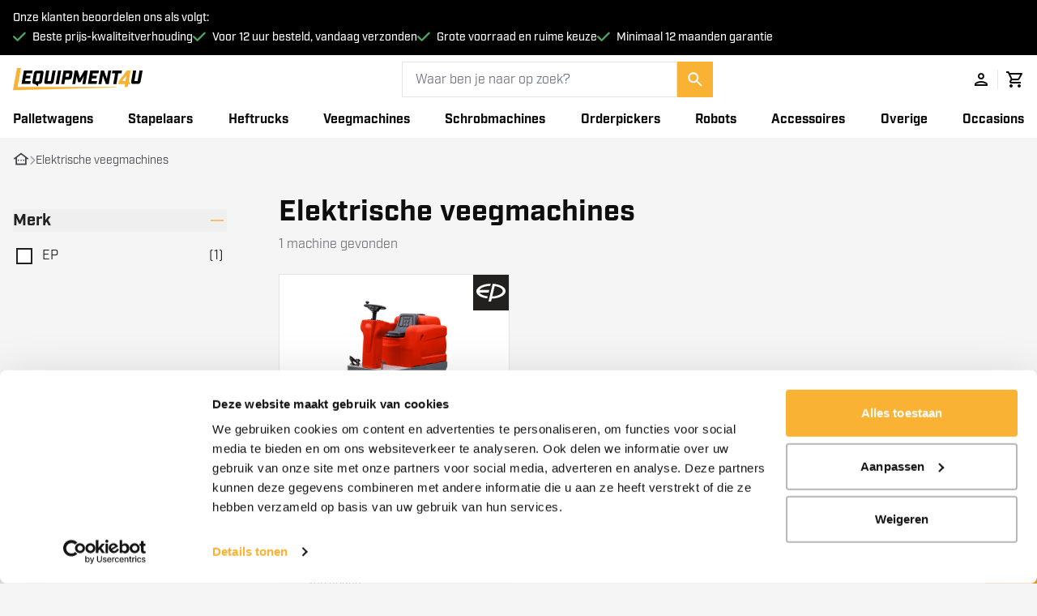

--- FILE ---
content_type: text/html; charset=UTF-8
request_url: https://www.equipment4u.nl/c/elektrische-veegmachines
body_size: 7643
content:
<!DOCTYPE html>
<html lang="nl">
<head>
    <meta charset="utf-8">
    <meta name="viewport" content="width=device-width, initial-scale=1">
    <meta name="csrf-token" content="dbL6eaUJSXs455yQsv88rHXrYTr2MznveKBSHqZr">

            <title>Efficiënte elektrische veegmachines - Equipment4U</title>
    
            <meta name="description" content="Houd de werkruimte schoon met de elektrische veegmachines van EP. Bekijk online en bestel vandaag nog bij Equipment4U en maak je werkomgeving schoner!">
    
            <script type="application/ld+json">
            {"@context":"https:\/\/schema.org","@graph":[{"@type":"ItemList","itemListElement":[{"@type":"Product","position":1,"name":"T1250 elektrische veegmachine","image":"https:\/\/www.equipment4u.nl\/storage\/73\/conversions\/118142-w-750.jpg","description":"Equipment 4 U biedt de T1250 elektrische veegmachine aan als een ideale oplossing voor het reinigen van magazijnen, fabrieken en andere grote ruimtes...","brand":{"@type":"Brand","name":"EP"},"offers":{"@type":"Offer","url":"https:\/\/www.equipment4u.nl\/p\/t1250-elektrische-veegmachine","priceCurrency":"EUR","price":"6750","itemCondition":"https:\/\/schema.org\/NewCondition","availability":"https:\/\/schema.org\/InStock","seller":{"@type":"Organization","name":"Equipment 4 U"}}}]},{"@type":"FAQPage","mainEntity":[{"@type":"Question","name":"Wat zijn de verschillen tussen veegmachines?","acceptedAnswer":{"@type":"Answer","text":"Er bestaan verschillende soorten veegmachines. Welke veegmachine het beste bij uw wensen past, hangt af van factoren zoals het toepassingsgebied en de soort veegmachine die u kiest. Deze factoren moeten in relatie met elkaar staan."}},{"@type":"Question","name":"Wat zijn de voordelen van elektrische veegmachines?","acceptedAnswer":{"@type":"Answer","text":"Als je op zoek bent naar een krachtige, duurzame en effici\u00ebnte veegmachine, dan is een elektrische veegmachine een uitstekende keuze. Ze zijn krachtig, duurzaam, effici\u00ebnt en gemakkelijk te bedienen, waardoor ze de perfecte oplossing zijn voor het reinigen van grote oppervlakken."}},{"@type":"Question","name":"Wat zijn de milieuvoordelen van het gebruik van een elektrische veegmachine?","acceptedAnswer":{"@type":"Answer","text":"Elektrische veegmachines stoten geen schadelijke gassen uit, waardoor ze milieuvriendelijker zijn dan benzine- of dieselmodellen. Bovendien verbruiken ze minder energie en verminderen ze de hoeveelheid afval door effici\u00ebnter vegen."}},{"@type":"Question","name":"Welke type veegmachines zijn er?","acceptedAnswer":{"@type":"Answer","text":"Er zijn drie type veegmachines te onderscheiden: Handveegmachines, Meeloop veegmachines. Zitveegmachines."}},{"@type":"Question","name":"Hoe onderhoud ik mijn elektrische veegmachine optimaal?","acceptedAnswer":{"@type":"Answer","text":"Regelmatig de veegmachine schoonmaken en controleren op slijtage is essentieel. Zorg ervoor dat de batterij volledig is opgeladen na elk gebruik en vervang versleten borstels tijdig."}},{"@type":"Question","name":"Voor welke soorten ruimtes zijn elektrische veegmachines het meest geschikt?","acceptedAnswer":{"@type":"Answer","text":"Elektrische veegmachines zijn ideaal voor magazijnen, werkplaatsen, parkeerplaatsen en andere grote oppervlakken waar regelmatige reiniging nodig is. Ze zijn effici\u00ebnt in zowel binnen- als buitenomgevingen."}},{"@type":"Question","name":"Hoe lang gaat de batterij van een elektrische veegmachine mee?","acceptedAnswer":{"@type":"Answer","text":"De batterijduur varieert per model, maar de meeste elektrische veegmachines kunnen enkele uren werken op een volledige lading. Het is altijd raadzaam om de specificaties van het gekozen model te controleren."}},{"@type":"Question","name":"Hoe snel kan ik een elektrische veegmachine geleverd krijgen van Equipment4U?","acceptedAnswer":{"@type":"Answer","text":"Dankzij de grote voorraad van Equipment4U kunnen klanten rekenen op snelle leveringstijden."}},{"@type":"Question","name":"Kan ik ook reserveonderdelen bestellen voor mijn elektrische veegmachine bij Equipment4U?","acceptedAnswer":{"@type":"Answer","text":"Ja, Equipment4U biedt een assortiment reserveonderdelen voor hun veegmachines."}},{"@type":"Question","name":"Hoe zit het met de garantie op de elektrische veegmachines van Equipment4U?","acceptedAnswer":{"@type":"Answer","text":"Equipment4U biedt garantie op al hun elektrische veegmachines. De specifieke garantievoorwaarden vari\u00ebren per model, dus het is aan te raden om de productinformatie te raadplegen of contact op te nemen met Equipment4U voor meer details."}}]},{"@type":"VideoObject","name":"EP Equipment X Tom Coronel","description":"EP EQUIPMENT, \u00e9\u00e9n van \u2019s werelds grootste producenten van intern transportmaterieel zoals pallettrucks, stapelaars, heftrucks en reachtrucks aangedreven door batterijen met li-ion technologie, heeft de handen ineengeslagen met race-icoon en succesvol ondernemer Tom Coronel.","thumbnailUrl":"https:\/\/i.ytimg.com\/vi\/3JNinmRu3dg\/default.jpg","uploadDate":"2024-07-01T06:40:02Z","contentUrl":"https:\/\/youtu.be\/3JNinmRu3dg","embedUrl":"https:\/\/www.youtube.com\/embed\/3JNinmRu3dg?si=Y3ev2aMeAQd7NmJl","duration":"PT38S"}]}
        </script>
    
            <link rel="canonical" href="https://www.equipment4u.nl/c/elektrische-veegmachines">
    
    <link rel="icon" href="https://www.equipment4u.nl/img/favicon.png">

    <style>
        [v-cloak] {
            display: none;
        }
        .icon {
            width: 1em;
            height: 1em;
            vertical-align: -0.125em;
         }
    </style>

    <script>
    !function(e){var t,a={kitId:"pid4wne",scriptTimeout:3e3,async:!0},c=e.documentElement,n=setTimeout(function(){c.className=c.className.replace(/\bwf-loading\b/g,"")+" wf-inactive"},a.scriptTimeout),s=e.createElement("script"),i=!1,o=e.getElementsByTagName("script")[0];c.className+=" wf-loading",s.src="https://use.typekit.net/"+a.kitId+".js",s.async=!0,s.onload=s.onreadystatechange=function(){if(t=this.readyState,!i&&(!t||"complete"==t||"loaded"==t)){i=!0,clearTimeout(n);try{Typekit.load(a)}catch(e){}}},o.parentNode.insertBefore(s,o)}(document);
</script>
<link rel="stylesheet" media="all" href="https://cdnjs.cloudflare.com/ajax/libs/font-awesome/6.7.2/css/all.min.css" crossorigin="anonymous" referrerpolicy="no-referrer"/>
<link rel="preload" as="style" href="https://www.equipment4u.nl/build/assets/app-CHpRcd0b.css" /><link rel="stylesheet" href="https://www.equipment4u.nl/build/assets/app-CHpRcd0b.css" />
    
    <!-- Google Tag Manager -->
    <script>(function (w, d, s, l, i) {
            w[l] = w[l] || [];
            w[l].push({
                'gtm.start':
                    new Date().getTime(), event: 'gtm.js'
            });
            var f = d.getElementsByTagName(s)[0],
                j = d.createElement(s), dl = l != 'dataLayer' ? '&l=' + l : '';
            j.async = true;
            j.src =
                'https://www.googletagmanager.com/gtm.js?id=' + i + dl;
            f.parentNode.insertBefore(j, f);
        })(window, document, 'script', 'dataLayer', 'GTM-W2WZRC8');
    </script>
    <!-- End Google Tag Manager -->

    <script type="text/javascript">
        (function(s,q,z,l,y){s._sqzl=s._sqzl||[];l=q.createElement('script'),
            y=q.getElementsByTagName('script')[0];l.async=1;l.type='text/javascript';
            l.defer=true;l.src=z;y.parentNode.insertBefore(l,y)})
        (window,document,'https://squeezely.tech/tracker/SQ-25653443/sqzl.js');

        window._sqzl = window._sqzl || [];
        window._sqzl.push({"event": "PageView"});
    </script>

    <script type="text/javascript" src="https://occasions.equipment4u.nl/js/include.js"></script>
</head>
<body class=" bg-bg ">
<!-- Google Tag Manager (noscript) -->
<noscript>
    <iframe src="https://www.googletagmanager.com/ns.html?id=GTM-W2WZRC8"
            height="0" width="0" style="display:none;visibility:hidden">
    </iframe>
</noscript>
<!-- End Google Tag Manager (noscript) -->

<div id="app" class="antialiased text-base text-body" v-cloak>
    <div class="min-h-screen">
                <nav class="sticky top-0 z-50 w-full bg-white">
    <!--topbar-->
    <div class="bg-black text-white py-2">
        <div class="container flex flex-wrap h-full w-full items-center justify-between text-sm font-medium">
            <div class="order-last lg:order-first mx-auto block lg:mx-0">
                <v-reviews review-url="https://www.google.com/search?sa=X&amp;sca_esv=7373404d0c5903b4&amp;rlz=1C5GCEM_enNL1148NL1148&amp;tbm=lcl&amp;q=Equipment+4+U+BV+Reviews&amp;rflfq=1&amp;num=20&amp;stick=H4sIAAAAAAAAAONgkxI2MrY0NDAwNbQ0MDa0sLSwMDY02sDI-IpRwrWwNLMgNzWvRMFEIVTBKUwhKLUsM7W8eBErTikAeifhZlAAAAA&amp;rldimm=2391005190318988312&amp;hl=nl-NL&amp;ved=2ahUKEwj3lrG-m6GQAxURzAIHHQBnI7sQ9fQKegQIVhAF&amp;biw=1800&amp;bih=940&amp;dpr=2"></v-reviews>
            </div>

            <div class="flex w-full xl:hidden">
                <v-usp-slider :usps='["Beste prijs-kwaliteitverhouding","Voor 12 uur besteld, vandaag verzonden","Grote voorraad en ruime keuze","Minimaal 12 maanden garantie","Grootste distributeur van Europa"]'></v-usp-slider>
            </div>

            <ul class="hidden w-full justify-center text-sm font-medium xl:flex lg:w-auto lg:justify-between gap-4">
                <li class="flex items-center">
                    <i class="fa fa-check text-green text-lg"></i>
                    <span class="ml-2">Beste prijs-kwaliteitverhouding</span>
                </li>
                <li class="hidden items-center sm:flex">
                    <i class="fa fa-check text-green text-lg"></i>
                    <span class="ml-2">Voor 12 uur besteld, vandaag verzonden</span>
                </li>
                <li class="hidden items-center md:flex">
                    <i class="fa fa-check text-green text-lg"></i>
                    <span class="ml-2">Grote voorraad en ruime keuze</span>
                </li>
                <li class="hidden items-center lg:flex">
                    <i class="fa fa-check text-green text-lg"></i>
                    <span class="ml-2">Minimaal 12 maanden garantie</span>
                </li>
                <li class="hidden items-center lg:hidden">
                    <i class="fa fa-check text-green text-lg"></i>
                    <span class="ml-2">Grootste distributeur van Europa</span>
                </li>
            </ul>
        </div>
    </div>

    <div class="container hidden lg:flex items-center justify-between py-2">
        <a href="https://www.equipment4u.nl" class="col-start-2 lg:col-start-1 flex items-center">
            <v-logo></v-logo>
        </a>
        <div class="w-full max-w-96">
            <v-search-bar initial-value=""></v-search-bar>
        </div>
        <div class="hidden lg:flex items-center divide-black/10 divide-x">
            <div class="flex justify-center items-center pr-2">
                                    <a href="https://www.equipment4u.nl/inloggen" class="leading-4 hover:text-primary">
                        <v-icon-person></v-icon-person>
                    </a>
                            </div>
            <div class="flex justify-center items-center pl-2">
                <a href="https://www.equipment4u.nl/winkelwagen" class="relative leading-4 hover:text-primary">
                    <v-icon-cart></v-icon-cart>

                    <v-mini-cart></v-mini-cart>
                </a>
            </div>
        </div>
    </div>

    <!--header-->
    <div class="container grid grid-cols-[5rem_1fr_5rem] gap-x-2 items-center lg:flex">
        <v-catalog-navigation initial-search-value=""></v-catalog-navigation>

        <a href="https://www.equipment4u.nl" class="lg:hidden">
            <v-logo class="mx-auto block"></v-logo>
        </a>

        <div class="grid grid-cols-2 items-center justify-end divide-x divide-black/10 lg:hidden">
            <div class="flex size-8 items-center pr-2 justify-center">
                <a href="https://www.equipment4u.nl/inloggen" class="px-2 leading-4 hover:text-primary">
                    <v-icon-person></v-icon-person>
                </a>
            </div>
            <div class="flex size-9 items-center pl-2 relative">
                <v-icon-cart></v-icon-cart>

                <v-mini-cart></v-mini-cart>
            </div>
        </div>
    </div>
</nav>
        <div class="container my-4">
        <ul class="mt-auto flex gap-4 text-zinc-500">
            <li class="text-zinc-700 hover:text-primary">
                <a href="https://www.equipment4u.nl">
                    <v-house class="size-5"></v-house>
                </a>
            </li>

            <li class="text-zinc-400">
                <i class="fa-solid fa-chevron-right text-xs"></i>
            </li>

                                                <li class="items-center justify-center text-sm text-zinc-700 hidden md:flex ">Elektrische veegmachines</li>
                                    </ul>
    </div>


    <v-instant-search-wrapper
        :promo-blocks='[]'
        category-id="3"
        index-name="equipment4u_production_products_nl"
    >
        <h1 class="font-bold text-2xl md:text-4xl mb-2">Elektrische veegmachines</h1>

            </v-instant-search-wrapper>

    <div class="my-6 md:my-12">
        <div class="container">
            <div class="grid grid-cols-4 gap-4 md:grid-cols-12">
                <div class="col-span-full text-block my-6 md:my-12 space-y-4 md:col-span-6 lg:col-span-7">
                    <v-dynamic-title heading-type="h2" class="text-xl lg:text-2xl font-bold">
                        Kwalitatieve elektrische veegmachines
                    </v-dynamic-title>
                                                                    <v-dynamic-title heading-type="" class="text-2xl font-bold">
                            
                        </v-dynamic-title>

                        <p>Voor elektrische veegmachines van hoogwaardige kwaliteit kunt u terecht bij Equipment 4 U! Onze veegmachines zijn ideaal voor het reinigen van uw magazijn, werkplaats, parkeerplaats of andere ruimtes. We bieden verschillende soorten veegmachines aan tegen aantrekkelijke prijzen. Door onze grote voorraad kunnen we snel leveren. Wilt u meer informatie over een specifieke veegmachine of wilt u direct een veegmachine bestellen? Selecteer dan het gewenste product voor meer informatie en om het product te bestellen in onze webwinkel. Heeft u vragen of wilt u advies over welke veegmachine het beste past bij uw situatie? Neem dan gerust contact met ons op, we helpen u graag verder.</p>
            
                        <div>
                                                            <a href="" class="text-primary underline hover:no-underline font-bold pt-2">
                                    
                                </a>
                                                    </div>
                                    </div>

                
                                    <div class="col-span-full md:col-span-5 xl:col-span-4 xl:col-start-9 my-6 md:my-12 filter-shadow">
                        <h4 class="text-xl lg:text-2xl font-bold uppercase"></h4>
                        <iframe
                            class="w-full aspect-video mt-6"
                            src="https://www.youtube.com/embed/3JNinmRu3dg?si=Y3ev2aMeAQd7NmJl"
                            frameborder="0"
                            title="YouTube video player"
                            allow="accelerometer; autoplay; clipboard-write; encrypted-media; gyroscope; picture-in-picture; web-share"
                            referrerpolicy="strict-origin-when-cross-origin"
                            allowfullscreen
                        ></iframe>
                    </div>
                            </div>
        </div>
</div>

    <div class="container gap-4 py-8 md:py-20">
    <div class="grid md:grid-cols-12">
        <div class="col-span-full md:col-span-10 md:col-start-2 mb-4">
            <v-dynamic-title heading-type="h2" class="font-light text-3xl mb-4">
                Elektrische veegmachine veel gestelde vragen
            </v-dynamic-title>

            
            <div class="grid grid-cols-1 gap-2 mt-4 md:mt-6">
                                    <v-accordion title="Wat zijn de verschillen tussen veegmachines?" key="30">
                        <p>Er bestaan verschillende soorten veegmachines. Welke veegmachine het beste bij uw wensen past, hangt af van factoren zoals het toepassingsgebied en de soort veegmachine die u kiest.</p>
                                            <ul class="list-disc px-5">
                                            <li>
                            
                            <b>Toepassingsgebied:</b>
De plek en ondergrond waar u werkt heeft een invloed op de soort veegmachine die u nodig heeft.
                        </li>
                                    </ul>
                                                        <ul class="list-disc px-5">
                                            <li>
                            
                            <b>
Werkoppervlak:</b>&nbsp;Hoeveel vierkante meter wilt u kunnen reinigen in hetzelfde tijdsbestek? Hoe groter het werkoppervlak van een veegmachine, hoe groter het gebied dat kan worden gereinigd in hetzelfde tijdsbestek.

                        </li>
                                    </ul>
                                                        <ul class="list-disc px-5">
                                            <li>
                            
                            <b>
Werkbreedte:&nbsp;</b>Hoeveel vuil moet er in één strook verwijderd kunnen worden? Modellen met twee schotelbezems aan de voorzijde hebben een grotere werkbreedte dan modellen met bijvoorbeeld maar één walsborstel.

                        </li>
                                    </ul>
                                                        <ul class="list-disc px-5">
                                            <li>
                            
                            <b>
Opvangbak:</b>&nbsp;Hoeveel volume vuil moet uw veegmachine met opvangbak per keer kunnen opvegen en wilt u een veegmachine met één of twee opvangbakken?
                        </li>
                                    </ul>
                                            </v-accordion>
                                    <v-accordion title="Wat zijn de voordelen van elektrische veegmachines?" key="31">
                        <p>Elektrische veegmachines zijn een uitstekende keuze voor schoonmaakdiensten, bedrijven en particulieren. Ze zijn krachtig, duurzaam en efficiënt, waardoor ze zeer geschikt zijn voor het reinigen van grote oppervlakken. De grootste kwaliteiten van elektrische veegmachines zijn:</p>
                                            <ul class="list-disc px-5">
                                            <li>
                            
                            <b>Kracht: </b>Elektrische veegmachines bieden een krachtige prestatie, waardoor ze geschikt zijn voor het reinigen van grote oppervlakken. Ze hebben een krachtige motor, waardoor ze kunnen worden gebruikt om hardnekkig vuil en stof te verwijderen.
                        </li>
                                    </ul>
                                                        <ul class="list-disc px-5">
                                            <li>
                            
                            <b>Duurzaamheid:</b>&nbsp;Onze elektrische veegmachines gaan lang mee en hebben weinig onderhoud nodig. Ze zijn bestand tegen schokken en stoten, waardoor ze een lange levensduur hebben. Dankzij de elektrische aandrijving hebben ze bovendien geen uitstoot.
                        </li>
                                    </ul>
                                                        <ul class="list-disc px-5">
                                            <li>
                            
                            <b>Efficiëntie:</b>&nbsp;Elektrische veegmachines zijn zeer efficiënt. Ze hebben een hoge zuigkracht, waardoor ze efficiënt vuil en stof kunnen verwijderen. Ze kunnen ook worden gebruikt om water te verwijderen, waardoor het reinigen van grote oppervlakken veel sneller gaat. 
                        </li>
                                    </ul>
                                                        <ul class="list-disc px-5">
                                            <li>
                            
                            <b>Gebruiksvriendelijk: </b>Elektrische veegmachines zijn gemakkelijk te bedienen. Ze zijn licht van gewicht, waardoor ze gemakkelijk te verplaatsen zijn. Ze zijn ook voorzien van een ergonomisch ontwerp, waardoor ze comfortabeler zijn in gebruik.
                        </li>
                                    </ul>
                                        <p>Als u op zoek bent naar een krachtige, duurzame en efficiënte veegmachine, dan is een elektrische veegmachine een uitstekende keuze. Ze zijn krachtig, duurzaam, efficiënt en gemakkelijk te bedienen, waardoor ze de perfecte oplossing zijn voor het reinigen van grote oppervlakken.</p>
                                </v-accordion>
                                    <v-accordion title="Wat zijn de milieuvoordelen van het gebruik van een elektrische veegmachine?" key="64">
                        <p>Elektrische veegmachines stoten geen schadelijke stoffen uit, waardoor ze milieuvriendelijker zijn dan benzine- of dieselmodellen. Bovendien verbruiken ze minder energie en verminderen ze de hoeveelheid afval door efficiënter vegen.</p>
                                </v-accordion>
                                    <v-accordion title="Welke type veegmachines zijn er?" key="48">
                        <p>Er zijn drie type veegmachines te onderscheiden: </p>
                                            <ul class="list-disc px-5">
                                            <li>
                            
                            <b>Handveegmachines:</b>&nbsp;Deze veegmachines zijn compact en daarmee makkelijk op te bergen. Ze zijn ideaal om kleine tot middelgrote oppervlakken schoon te maken.
                        </li>
                                    </ul>
                                                        <ul class="list-disc px-5">
                                            <li>
                            
                            <b>Meeloop veegmachines:</b>&nbsp;Een meeloop veegmachine is geschikt voor middelgrote tot grote oppervlakken en vaak zowel binnen als buiten te gebruiken. Hoewel meeloop veegmachines vaak een hoog eigen gewicht hebben, zijn de machines eenvoudig te verplaatsen doordat de veegmachine op accu is.
                        </li>
                                    </ul>
                                                        <ul class="list-disc px-5">
                                            <li>
                            
                            <b>Zitveegmachines:&nbsp;</b>Zitveegmachines zijn geschikt voor grote oppervlakken en hebben de grootste veegbreedte van de drie typen machines. Dankzij de opzit kan uw werknemer comfortabel en voor langere tijd de schoonmaakmachine gebruiken zonder snel vermoeid te raken. Naast het grootste werkoppervlak en de grootste veegbreedte, heeft de zitveegmachine nog een aantal andere voordelen ten opzichte van handveegmachines en meeloop veegmachines. Met een zitveegmachine kunt u namelijk met het voetpedaal de contactdruk regelen van de borstels en de walsen. Hierdoor kunt u efficiënt hardnekkig vuil verwijderen. Een elektrische zitveegmachine kan zelfs oppervlakten met oneffenheden in de bodem schoonmaken. Doordat bij een zitveegmachine de rijbeweging door een elektrische motor wordt verzorgd, is het daarnaast mogelijk om op hellingen tot 20% schoon te maken.
                        </li>
                                    </ul>
                                            </v-accordion>
                                    <v-accordion title="Hoe onderhoud ik mijn elektrische veegmachine optimaal?" key="63">
                        <p>Regelmatig de veegmachine schoonmaken en controleren op slijtage is essentieel. Zorgt u dat de batterij volledig is opgeladen na elk gebruik. Vervang daarnaast versleten borstels tijdig. Raadpleeg altijd de handleiding van de fabrikant voor specifieke onderhoudsinstructies.</p>
                                </v-accordion>
                                    <v-accordion title="Voor welke soorten ruimtes zijn elektrische veegmachines het meest geschikt?" key="65">
                        <p>Elektrische veegmachines zijn ideaal voor magazijnen, werkplaatsen, parkeerplaatsen en andere grote oppervlakken waar regelmatige reiniging nodig is. Ze zijn efficiënt in zowel binnen- als buitenomgevingen.</p>
                                </v-accordion>
                                    <v-accordion title="Hoe lang gaat de batterij van een elektrische veegmachine mee?" key="66">
                        <p>De batterijduur varieert per model, maar de meeste elektrische veegmachines kunnen enkele uren werken op een volledige lading. Het is altijd raadzaam om de specificaties van het gekozen model te controleren.</p>
                                </v-accordion>
                                    <v-accordion title="Hoe snel kan ik een elektrische veegmachine geleverd krijgen van Equipment4U?" key="67">
                        <p>Dankzij de grote voorraad van Equipment4U kunt u rekenen op snelle leveringstijden. Voor specifieke levertijden kunt u het beste direct contact opnemen met Equipment4U.</p>
                                </v-accordion>
                                    <v-accordion title="Kan ik ook reserveonderdelen bestellen voor mijn elektrische veegmachine bij Equipment4U?" key="68">
                        <p>Ja, Equipment4U biedt een assortiment reserveonderdelen voor hun veegmachines. Neem contact op met ons voor beschikbaarheid en bestellingen.</p>
                                </v-accordion>
                                    <v-accordion title="Hoe zit het met de garantie op de elektrische veegmachines van Equipment4U?" key="69">
                        <p>Equipment4U biedt garantie op al hun elektrische veegmachines. Informeer de productpagina's voor specifieke informatie over de garantie per model of neem contact op met Equipment4U voor meer details.</p>
                                </v-accordion>
                            </div>
        </div>
    </div>
</div>

        <footer class="mt-6 md:mt-12">
    <v-saw-border class="text-ep-gray w-full h-12 sm:h-16"></v-saw-border>

    <div class="bg-ep-gray py-6 md:py-12 -mt-1">
        <div class="container">
            <div class="grid grid-cols-4 md:grid-cols-12 gap-4">
                <div class="col-span-full lg:col-span-6 md:flex">
                    <div class="md:w-1/2 mb-2 md:mb-0">
                        <v-footer-accordion title="Producten">
                            <ul>
                                                                    <li class="mb-2">
                                        <a href="https://www.equipment4u.nl/c/elektrische-pallettrucks" class="font-bold text-white hover:text-primary">
                                            <i class="fa fa-arrow-right text-primary mr-2 text-sm"></i>
                                            <span class="text-xl">Elektrische palletwagens</span>
                                        </a>
                                    </li>
                                                                    <li class="mb-2">
                                        <a href="https://www.equipment4u.nl/c/elektrische-stapelaars" class="font-bold text-white hover:text-primary">
                                            <i class="fa fa-arrow-right text-primary mr-2 text-sm"></i>
                                            <span class="text-xl">Elektrische stapelaars</span>
                                        </a>
                                    </li>
                                                                    <li class="mb-2">
                                        <a href="https://www.equipment4u.nl/c/elektrische-heftrucks" class="font-bold text-white hover:text-primary">
                                            <i class="fa fa-arrow-right text-primary mr-2 text-sm"></i>
                                            <span class="text-xl">Elektrische heftrucks</span>
                                        </a>
                                    </li>
                                                                    <li class="mb-2">
                                        <a href="https://www.equipment4u.nl/c/elektrische-veegmachines" class="font-bold text-white hover:text-primary">
                                            <i class="fa fa-arrow-right text-primary mr-2 text-sm"></i>
                                            <span class="text-xl">Elektrische veegmachines</span>
                                        </a>
                                    </li>
                                                                    <li class="mb-2">
                                        <a href="https://www.equipment4u.nl/c/schrobmachines" class="font-bold text-white hover:text-primary">
                                            <i class="fa fa-arrow-right text-primary mr-2 text-sm"></i>
                                            <span class="text-xl">Elektrische schrobmachines</span>
                                        </a>
                                    </li>
                                                                    <li class="mb-2">
                                        <a href="https://www.equipment4u.nl/c/elektrische-orderpicker" class="font-bold text-white hover:text-primary">
                                            <i class="fa fa-arrow-right text-primary mr-2 text-sm"></i>
                                            <span class="text-xl">Elektrische orderpickers</span>
                                        </a>
                                    </li>
                                                                    <li class="mb-2">
                                        <a href="https://www.equipment4u.nl/c/overige" class="font-bold text-white hover:text-primary">
                                            <i class="fa fa-arrow-right text-primary mr-2 text-sm"></i>
                                            <span class="text-xl">Overige</span>
                                        </a>
                                    </li>
                                                                    <li class="mb-2">
                                        <a href="https://www.equipment4u.nl/c/robots" class="font-bold text-white hover:text-primary">
                                            <i class="fa fa-arrow-right text-primary mr-2 text-sm"></i>
                                            <span class="text-xl">Robots</span>
                                        </a>
                                    </li>
                                                                    <li class="mb-2">
                                        <a href="https://www.equipment4u.nl/c/accessoires" class="font-bold text-white hover:text-primary">
                                            <i class="fa fa-arrow-right text-primary mr-2 text-sm"></i>
                                            <span class="text-xl">Accessoires</span>
                                        </a>
                                    </li>
                                                            </ul>
                        </v-footer-accordion>
                    </div>
                    <div class="md:w-1/2 mb-2 md:mb-0">
                        <v-footer-accordion title="Service en informatie">
                            <ul>
                                <li class="mb-2">
                                    <a href="/showroom" class="font-bold text-white hover:text-primary">
                                        <i class="fa fa-arrow-right text-primary mr-2 text-sm"></i>
                                        <span class="text-xl">Onze showroom</span>
                                    </a>
                                </li>
                                <li class="mb-2">
                                    <a href="/service-storingsdienst" class="font-bold text-white hover:text-primary">
                                        <i class="fa fa-arrow-right text-primary mr-2 text-sm"></i>
                                        <span class="text-xl">Service en storingsdienst</span>
                                    </a>
                                </li>
                                <li class="mb-2">
                                    <a href="/heftruckonderhoud-en-garantie" class="font-bold text-white hover:text-primary">
                                        <i class="fa fa-arrow-right text-primary mr-2 text-sm"></i>
                                        <span class="text-xl">Onderhoud en garantie</span>
                                    </a>
                                </li>
                                <li class="mb-2">
                                    <a href="/blogs" class="font-bold text-white hover:text-primary">
                                        <i class="fa fa-arrow-right text-primary mr-2 text-sm"></i>
                                        <span class="text-xl">Blogs</span>
                                    </a>
                                </li>
                                <li class="mb-2">
                                    <a href="https://www.equipment4u.nl/contact" class="font-bold text-white hover:text-primary">
                                        <i class="fa fa-arrow-right text-primary mr-2 text-sm"></i>
                                        <span class="text-xl">Contact</span>
                                    </a>
                                </li>
                            </ul>
                        </v-footer-accordion>
                    </div>
                </div>
                <div class="col-span-full lg:col-span-5 lg:col-start-8 text-white mt-6 md:mt-0">
                    <v-newsletter-form csrf-tag-string='<input type="hidden" name="_token" value="dbL6eaUJSXs455yQsv88rHXrYTr2MznveKBSHqZr" autocomplete="off">'></v-newsletter-form>
                </div>
            </div>
        </div>
    </div>

    <div class="bg-ep-gray">
        <v-saw-border class="text-primary w-full h-12 sm:h-16"></v-saw-border>
    </div>
    <div class="bg-primary -mt-1">
        <div class="container flex flex-col sm:flex-row py-6 md:py-8 gap-4 md:gap-8 lg:gap-10 lg:items-center">
            <div class="font-light">
                <span class="font-bold">© Copyright</span> - Equipment4U
            </div>
            <div class="flex items-center">
                Betalen met:
                <v-payment-options></v-payment-options>
            </div>
            <a href="/algemene-voorwaarden-equipment-4-u-bv.pdf" target="_blank">
                Algemene voorwaarden
            </a>
        </div>
    </div>
</footer>
<v-whatsapp></v-whatsapp>

    </div>
    <v-toasts></v-toasts>
    <v-modal-container></v-modal-container>
</div>
<script type="text/javascript">
    window.currentLocale = "nl";
</script>
    <link rel="modulepreload" href="https://www.equipment4u.nl/build/assets/app-DPIrcvs5.js" /><script type="module" src="https://www.equipment4u.nl/build/assets/app-DPIrcvs5.js"></script></body>
</html>


--- FILE ---
content_type: text/html; charset=utf-8
request_url: https://www.google.com/recaptcha/api2/anchor?ar=1&k=6LeoEXUpAAAAAF7RUxMXLRp_fYTkL9iXUk-n1FbZ&co=aHR0cHM6Ly93d3cuZXF1aXBtZW50NHUubmw6NDQz&hl=en&v=PoyoqOPhxBO7pBk68S4YbpHZ&size=invisible&anchor-ms=20000&execute-ms=30000&cb=r3w6747ln6d8
body_size: 48562
content:
<!DOCTYPE HTML><html dir="ltr" lang="en"><head><meta http-equiv="Content-Type" content="text/html; charset=UTF-8">
<meta http-equiv="X-UA-Compatible" content="IE=edge">
<title>reCAPTCHA</title>
<style type="text/css">
/* cyrillic-ext */
@font-face {
  font-family: 'Roboto';
  font-style: normal;
  font-weight: 400;
  font-stretch: 100%;
  src: url(//fonts.gstatic.com/s/roboto/v48/KFO7CnqEu92Fr1ME7kSn66aGLdTylUAMa3GUBHMdazTgWw.woff2) format('woff2');
  unicode-range: U+0460-052F, U+1C80-1C8A, U+20B4, U+2DE0-2DFF, U+A640-A69F, U+FE2E-FE2F;
}
/* cyrillic */
@font-face {
  font-family: 'Roboto';
  font-style: normal;
  font-weight: 400;
  font-stretch: 100%;
  src: url(//fonts.gstatic.com/s/roboto/v48/KFO7CnqEu92Fr1ME7kSn66aGLdTylUAMa3iUBHMdazTgWw.woff2) format('woff2');
  unicode-range: U+0301, U+0400-045F, U+0490-0491, U+04B0-04B1, U+2116;
}
/* greek-ext */
@font-face {
  font-family: 'Roboto';
  font-style: normal;
  font-weight: 400;
  font-stretch: 100%;
  src: url(//fonts.gstatic.com/s/roboto/v48/KFO7CnqEu92Fr1ME7kSn66aGLdTylUAMa3CUBHMdazTgWw.woff2) format('woff2');
  unicode-range: U+1F00-1FFF;
}
/* greek */
@font-face {
  font-family: 'Roboto';
  font-style: normal;
  font-weight: 400;
  font-stretch: 100%;
  src: url(//fonts.gstatic.com/s/roboto/v48/KFO7CnqEu92Fr1ME7kSn66aGLdTylUAMa3-UBHMdazTgWw.woff2) format('woff2');
  unicode-range: U+0370-0377, U+037A-037F, U+0384-038A, U+038C, U+038E-03A1, U+03A3-03FF;
}
/* math */
@font-face {
  font-family: 'Roboto';
  font-style: normal;
  font-weight: 400;
  font-stretch: 100%;
  src: url(//fonts.gstatic.com/s/roboto/v48/KFO7CnqEu92Fr1ME7kSn66aGLdTylUAMawCUBHMdazTgWw.woff2) format('woff2');
  unicode-range: U+0302-0303, U+0305, U+0307-0308, U+0310, U+0312, U+0315, U+031A, U+0326-0327, U+032C, U+032F-0330, U+0332-0333, U+0338, U+033A, U+0346, U+034D, U+0391-03A1, U+03A3-03A9, U+03B1-03C9, U+03D1, U+03D5-03D6, U+03F0-03F1, U+03F4-03F5, U+2016-2017, U+2034-2038, U+203C, U+2040, U+2043, U+2047, U+2050, U+2057, U+205F, U+2070-2071, U+2074-208E, U+2090-209C, U+20D0-20DC, U+20E1, U+20E5-20EF, U+2100-2112, U+2114-2115, U+2117-2121, U+2123-214F, U+2190, U+2192, U+2194-21AE, U+21B0-21E5, U+21F1-21F2, U+21F4-2211, U+2213-2214, U+2216-22FF, U+2308-230B, U+2310, U+2319, U+231C-2321, U+2336-237A, U+237C, U+2395, U+239B-23B7, U+23D0, U+23DC-23E1, U+2474-2475, U+25AF, U+25B3, U+25B7, U+25BD, U+25C1, U+25CA, U+25CC, U+25FB, U+266D-266F, U+27C0-27FF, U+2900-2AFF, U+2B0E-2B11, U+2B30-2B4C, U+2BFE, U+3030, U+FF5B, U+FF5D, U+1D400-1D7FF, U+1EE00-1EEFF;
}
/* symbols */
@font-face {
  font-family: 'Roboto';
  font-style: normal;
  font-weight: 400;
  font-stretch: 100%;
  src: url(//fonts.gstatic.com/s/roboto/v48/KFO7CnqEu92Fr1ME7kSn66aGLdTylUAMaxKUBHMdazTgWw.woff2) format('woff2');
  unicode-range: U+0001-000C, U+000E-001F, U+007F-009F, U+20DD-20E0, U+20E2-20E4, U+2150-218F, U+2190, U+2192, U+2194-2199, U+21AF, U+21E6-21F0, U+21F3, U+2218-2219, U+2299, U+22C4-22C6, U+2300-243F, U+2440-244A, U+2460-24FF, U+25A0-27BF, U+2800-28FF, U+2921-2922, U+2981, U+29BF, U+29EB, U+2B00-2BFF, U+4DC0-4DFF, U+FFF9-FFFB, U+10140-1018E, U+10190-1019C, U+101A0, U+101D0-101FD, U+102E0-102FB, U+10E60-10E7E, U+1D2C0-1D2D3, U+1D2E0-1D37F, U+1F000-1F0FF, U+1F100-1F1AD, U+1F1E6-1F1FF, U+1F30D-1F30F, U+1F315, U+1F31C, U+1F31E, U+1F320-1F32C, U+1F336, U+1F378, U+1F37D, U+1F382, U+1F393-1F39F, U+1F3A7-1F3A8, U+1F3AC-1F3AF, U+1F3C2, U+1F3C4-1F3C6, U+1F3CA-1F3CE, U+1F3D4-1F3E0, U+1F3ED, U+1F3F1-1F3F3, U+1F3F5-1F3F7, U+1F408, U+1F415, U+1F41F, U+1F426, U+1F43F, U+1F441-1F442, U+1F444, U+1F446-1F449, U+1F44C-1F44E, U+1F453, U+1F46A, U+1F47D, U+1F4A3, U+1F4B0, U+1F4B3, U+1F4B9, U+1F4BB, U+1F4BF, U+1F4C8-1F4CB, U+1F4D6, U+1F4DA, U+1F4DF, U+1F4E3-1F4E6, U+1F4EA-1F4ED, U+1F4F7, U+1F4F9-1F4FB, U+1F4FD-1F4FE, U+1F503, U+1F507-1F50B, U+1F50D, U+1F512-1F513, U+1F53E-1F54A, U+1F54F-1F5FA, U+1F610, U+1F650-1F67F, U+1F687, U+1F68D, U+1F691, U+1F694, U+1F698, U+1F6AD, U+1F6B2, U+1F6B9-1F6BA, U+1F6BC, U+1F6C6-1F6CF, U+1F6D3-1F6D7, U+1F6E0-1F6EA, U+1F6F0-1F6F3, U+1F6F7-1F6FC, U+1F700-1F7FF, U+1F800-1F80B, U+1F810-1F847, U+1F850-1F859, U+1F860-1F887, U+1F890-1F8AD, U+1F8B0-1F8BB, U+1F8C0-1F8C1, U+1F900-1F90B, U+1F93B, U+1F946, U+1F984, U+1F996, U+1F9E9, U+1FA00-1FA6F, U+1FA70-1FA7C, U+1FA80-1FA89, U+1FA8F-1FAC6, U+1FACE-1FADC, U+1FADF-1FAE9, U+1FAF0-1FAF8, U+1FB00-1FBFF;
}
/* vietnamese */
@font-face {
  font-family: 'Roboto';
  font-style: normal;
  font-weight: 400;
  font-stretch: 100%;
  src: url(//fonts.gstatic.com/s/roboto/v48/KFO7CnqEu92Fr1ME7kSn66aGLdTylUAMa3OUBHMdazTgWw.woff2) format('woff2');
  unicode-range: U+0102-0103, U+0110-0111, U+0128-0129, U+0168-0169, U+01A0-01A1, U+01AF-01B0, U+0300-0301, U+0303-0304, U+0308-0309, U+0323, U+0329, U+1EA0-1EF9, U+20AB;
}
/* latin-ext */
@font-face {
  font-family: 'Roboto';
  font-style: normal;
  font-weight: 400;
  font-stretch: 100%;
  src: url(//fonts.gstatic.com/s/roboto/v48/KFO7CnqEu92Fr1ME7kSn66aGLdTylUAMa3KUBHMdazTgWw.woff2) format('woff2');
  unicode-range: U+0100-02BA, U+02BD-02C5, U+02C7-02CC, U+02CE-02D7, U+02DD-02FF, U+0304, U+0308, U+0329, U+1D00-1DBF, U+1E00-1E9F, U+1EF2-1EFF, U+2020, U+20A0-20AB, U+20AD-20C0, U+2113, U+2C60-2C7F, U+A720-A7FF;
}
/* latin */
@font-face {
  font-family: 'Roboto';
  font-style: normal;
  font-weight: 400;
  font-stretch: 100%;
  src: url(//fonts.gstatic.com/s/roboto/v48/KFO7CnqEu92Fr1ME7kSn66aGLdTylUAMa3yUBHMdazQ.woff2) format('woff2');
  unicode-range: U+0000-00FF, U+0131, U+0152-0153, U+02BB-02BC, U+02C6, U+02DA, U+02DC, U+0304, U+0308, U+0329, U+2000-206F, U+20AC, U+2122, U+2191, U+2193, U+2212, U+2215, U+FEFF, U+FFFD;
}
/* cyrillic-ext */
@font-face {
  font-family: 'Roboto';
  font-style: normal;
  font-weight: 500;
  font-stretch: 100%;
  src: url(//fonts.gstatic.com/s/roboto/v48/KFO7CnqEu92Fr1ME7kSn66aGLdTylUAMa3GUBHMdazTgWw.woff2) format('woff2');
  unicode-range: U+0460-052F, U+1C80-1C8A, U+20B4, U+2DE0-2DFF, U+A640-A69F, U+FE2E-FE2F;
}
/* cyrillic */
@font-face {
  font-family: 'Roboto';
  font-style: normal;
  font-weight: 500;
  font-stretch: 100%;
  src: url(//fonts.gstatic.com/s/roboto/v48/KFO7CnqEu92Fr1ME7kSn66aGLdTylUAMa3iUBHMdazTgWw.woff2) format('woff2');
  unicode-range: U+0301, U+0400-045F, U+0490-0491, U+04B0-04B1, U+2116;
}
/* greek-ext */
@font-face {
  font-family: 'Roboto';
  font-style: normal;
  font-weight: 500;
  font-stretch: 100%;
  src: url(//fonts.gstatic.com/s/roboto/v48/KFO7CnqEu92Fr1ME7kSn66aGLdTylUAMa3CUBHMdazTgWw.woff2) format('woff2');
  unicode-range: U+1F00-1FFF;
}
/* greek */
@font-face {
  font-family: 'Roboto';
  font-style: normal;
  font-weight: 500;
  font-stretch: 100%;
  src: url(//fonts.gstatic.com/s/roboto/v48/KFO7CnqEu92Fr1ME7kSn66aGLdTylUAMa3-UBHMdazTgWw.woff2) format('woff2');
  unicode-range: U+0370-0377, U+037A-037F, U+0384-038A, U+038C, U+038E-03A1, U+03A3-03FF;
}
/* math */
@font-face {
  font-family: 'Roboto';
  font-style: normal;
  font-weight: 500;
  font-stretch: 100%;
  src: url(//fonts.gstatic.com/s/roboto/v48/KFO7CnqEu92Fr1ME7kSn66aGLdTylUAMawCUBHMdazTgWw.woff2) format('woff2');
  unicode-range: U+0302-0303, U+0305, U+0307-0308, U+0310, U+0312, U+0315, U+031A, U+0326-0327, U+032C, U+032F-0330, U+0332-0333, U+0338, U+033A, U+0346, U+034D, U+0391-03A1, U+03A3-03A9, U+03B1-03C9, U+03D1, U+03D5-03D6, U+03F0-03F1, U+03F4-03F5, U+2016-2017, U+2034-2038, U+203C, U+2040, U+2043, U+2047, U+2050, U+2057, U+205F, U+2070-2071, U+2074-208E, U+2090-209C, U+20D0-20DC, U+20E1, U+20E5-20EF, U+2100-2112, U+2114-2115, U+2117-2121, U+2123-214F, U+2190, U+2192, U+2194-21AE, U+21B0-21E5, U+21F1-21F2, U+21F4-2211, U+2213-2214, U+2216-22FF, U+2308-230B, U+2310, U+2319, U+231C-2321, U+2336-237A, U+237C, U+2395, U+239B-23B7, U+23D0, U+23DC-23E1, U+2474-2475, U+25AF, U+25B3, U+25B7, U+25BD, U+25C1, U+25CA, U+25CC, U+25FB, U+266D-266F, U+27C0-27FF, U+2900-2AFF, U+2B0E-2B11, U+2B30-2B4C, U+2BFE, U+3030, U+FF5B, U+FF5D, U+1D400-1D7FF, U+1EE00-1EEFF;
}
/* symbols */
@font-face {
  font-family: 'Roboto';
  font-style: normal;
  font-weight: 500;
  font-stretch: 100%;
  src: url(//fonts.gstatic.com/s/roboto/v48/KFO7CnqEu92Fr1ME7kSn66aGLdTylUAMaxKUBHMdazTgWw.woff2) format('woff2');
  unicode-range: U+0001-000C, U+000E-001F, U+007F-009F, U+20DD-20E0, U+20E2-20E4, U+2150-218F, U+2190, U+2192, U+2194-2199, U+21AF, U+21E6-21F0, U+21F3, U+2218-2219, U+2299, U+22C4-22C6, U+2300-243F, U+2440-244A, U+2460-24FF, U+25A0-27BF, U+2800-28FF, U+2921-2922, U+2981, U+29BF, U+29EB, U+2B00-2BFF, U+4DC0-4DFF, U+FFF9-FFFB, U+10140-1018E, U+10190-1019C, U+101A0, U+101D0-101FD, U+102E0-102FB, U+10E60-10E7E, U+1D2C0-1D2D3, U+1D2E0-1D37F, U+1F000-1F0FF, U+1F100-1F1AD, U+1F1E6-1F1FF, U+1F30D-1F30F, U+1F315, U+1F31C, U+1F31E, U+1F320-1F32C, U+1F336, U+1F378, U+1F37D, U+1F382, U+1F393-1F39F, U+1F3A7-1F3A8, U+1F3AC-1F3AF, U+1F3C2, U+1F3C4-1F3C6, U+1F3CA-1F3CE, U+1F3D4-1F3E0, U+1F3ED, U+1F3F1-1F3F3, U+1F3F5-1F3F7, U+1F408, U+1F415, U+1F41F, U+1F426, U+1F43F, U+1F441-1F442, U+1F444, U+1F446-1F449, U+1F44C-1F44E, U+1F453, U+1F46A, U+1F47D, U+1F4A3, U+1F4B0, U+1F4B3, U+1F4B9, U+1F4BB, U+1F4BF, U+1F4C8-1F4CB, U+1F4D6, U+1F4DA, U+1F4DF, U+1F4E3-1F4E6, U+1F4EA-1F4ED, U+1F4F7, U+1F4F9-1F4FB, U+1F4FD-1F4FE, U+1F503, U+1F507-1F50B, U+1F50D, U+1F512-1F513, U+1F53E-1F54A, U+1F54F-1F5FA, U+1F610, U+1F650-1F67F, U+1F687, U+1F68D, U+1F691, U+1F694, U+1F698, U+1F6AD, U+1F6B2, U+1F6B9-1F6BA, U+1F6BC, U+1F6C6-1F6CF, U+1F6D3-1F6D7, U+1F6E0-1F6EA, U+1F6F0-1F6F3, U+1F6F7-1F6FC, U+1F700-1F7FF, U+1F800-1F80B, U+1F810-1F847, U+1F850-1F859, U+1F860-1F887, U+1F890-1F8AD, U+1F8B0-1F8BB, U+1F8C0-1F8C1, U+1F900-1F90B, U+1F93B, U+1F946, U+1F984, U+1F996, U+1F9E9, U+1FA00-1FA6F, U+1FA70-1FA7C, U+1FA80-1FA89, U+1FA8F-1FAC6, U+1FACE-1FADC, U+1FADF-1FAE9, U+1FAF0-1FAF8, U+1FB00-1FBFF;
}
/* vietnamese */
@font-face {
  font-family: 'Roboto';
  font-style: normal;
  font-weight: 500;
  font-stretch: 100%;
  src: url(//fonts.gstatic.com/s/roboto/v48/KFO7CnqEu92Fr1ME7kSn66aGLdTylUAMa3OUBHMdazTgWw.woff2) format('woff2');
  unicode-range: U+0102-0103, U+0110-0111, U+0128-0129, U+0168-0169, U+01A0-01A1, U+01AF-01B0, U+0300-0301, U+0303-0304, U+0308-0309, U+0323, U+0329, U+1EA0-1EF9, U+20AB;
}
/* latin-ext */
@font-face {
  font-family: 'Roboto';
  font-style: normal;
  font-weight: 500;
  font-stretch: 100%;
  src: url(//fonts.gstatic.com/s/roboto/v48/KFO7CnqEu92Fr1ME7kSn66aGLdTylUAMa3KUBHMdazTgWw.woff2) format('woff2');
  unicode-range: U+0100-02BA, U+02BD-02C5, U+02C7-02CC, U+02CE-02D7, U+02DD-02FF, U+0304, U+0308, U+0329, U+1D00-1DBF, U+1E00-1E9F, U+1EF2-1EFF, U+2020, U+20A0-20AB, U+20AD-20C0, U+2113, U+2C60-2C7F, U+A720-A7FF;
}
/* latin */
@font-face {
  font-family: 'Roboto';
  font-style: normal;
  font-weight: 500;
  font-stretch: 100%;
  src: url(//fonts.gstatic.com/s/roboto/v48/KFO7CnqEu92Fr1ME7kSn66aGLdTylUAMa3yUBHMdazQ.woff2) format('woff2');
  unicode-range: U+0000-00FF, U+0131, U+0152-0153, U+02BB-02BC, U+02C6, U+02DA, U+02DC, U+0304, U+0308, U+0329, U+2000-206F, U+20AC, U+2122, U+2191, U+2193, U+2212, U+2215, U+FEFF, U+FFFD;
}
/* cyrillic-ext */
@font-face {
  font-family: 'Roboto';
  font-style: normal;
  font-weight: 900;
  font-stretch: 100%;
  src: url(//fonts.gstatic.com/s/roboto/v48/KFO7CnqEu92Fr1ME7kSn66aGLdTylUAMa3GUBHMdazTgWw.woff2) format('woff2');
  unicode-range: U+0460-052F, U+1C80-1C8A, U+20B4, U+2DE0-2DFF, U+A640-A69F, U+FE2E-FE2F;
}
/* cyrillic */
@font-face {
  font-family: 'Roboto';
  font-style: normal;
  font-weight: 900;
  font-stretch: 100%;
  src: url(//fonts.gstatic.com/s/roboto/v48/KFO7CnqEu92Fr1ME7kSn66aGLdTylUAMa3iUBHMdazTgWw.woff2) format('woff2');
  unicode-range: U+0301, U+0400-045F, U+0490-0491, U+04B0-04B1, U+2116;
}
/* greek-ext */
@font-face {
  font-family: 'Roboto';
  font-style: normal;
  font-weight: 900;
  font-stretch: 100%;
  src: url(//fonts.gstatic.com/s/roboto/v48/KFO7CnqEu92Fr1ME7kSn66aGLdTylUAMa3CUBHMdazTgWw.woff2) format('woff2');
  unicode-range: U+1F00-1FFF;
}
/* greek */
@font-face {
  font-family: 'Roboto';
  font-style: normal;
  font-weight: 900;
  font-stretch: 100%;
  src: url(//fonts.gstatic.com/s/roboto/v48/KFO7CnqEu92Fr1ME7kSn66aGLdTylUAMa3-UBHMdazTgWw.woff2) format('woff2');
  unicode-range: U+0370-0377, U+037A-037F, U+0384-038A, U+038C, U+038E-03A1, U+03A3-03FF;
}
/* math */
@font-face {
  font-family: 'Roboto';
  font-style: normal;
  font-weight: 900;
  font-stretch: 100%;
  src: url(//fonts.gstatic.com/s/roboto/v48/KFO7CnqEu92Fr1ME7kSn66aGLdTylUAMawCUBHMdazTgWw.woff2) format('woff2');
  unicode-range: U+0302-0303, U+0305, U+0307-0308, U+0310, U+0312, U+0315, U+031A, U+0326-0327, U+032C, U+032F-0330, U+0332-0333, U+0338, U+033A, U+0346, U+034D, U+0391-03A1, U+03A3-03A9, U+03B1-03C9, U+03D1, U+03D5-03D6, U+03F0-03F1, U+03F4-03F5, U+2016-2017, U+2034-2038, U+203C, U+2040, U+2043, U+2047, U+2050, U+2057, U+205F, U+2070-2071, U+2074-208E, U+2090-209C, U+20D0-20DC, U+20E1, U+20E5-20EF, U+2100-2112, U+2114-2115, U+2117-2121, U+2123-214F, U+2190, U+2192, U+2194-21AE, U+21B0-21E5, U+21F1-21F2, U+21F4-2211, U+2213-2214, U+2216-22FF, U+2308-230B, U+2310, U+2319, U+231C-2321, U+2336-237A, U+237C, U+2395, U+239B-23B7, U+23D0, U+23DC-23E1, U+2474-2475, U+25AF, U+25B3, U+25B7, U+25BD, U+25C1, U+25CA, U+25CC, U+25FB, U+266D-266F, U+27C0-27FF, U+2900-2AFF, U+2B0E-2B11, U+2B30-2B4C, U+2BFE, U+3030, U+FF5B, U+FF5D, U+1D400-1D7FF, U+1EE00-1EEFF;
}
/* symbols */
@font-face {
  font-family: 'Roboto';
  font-style: normal;
  font-weight: 900;
  font-stretch: 100%;
  src: url(//fonts.gstatic.com/s/roboto/v48/KFO7CnqEu92Fr1ME7kSn66aGLdTylUAMaxKUBHMdazTgWw.woff2) format('woff2');
  unicode-range: U+0001-000C, U+000E-001F, U+007F-009F, U+20DD-20E0, U+20E2-20E4, U+2150-218F, U+2190, U+2192, U+2194-2199, U+21AF, U+21E6-21F0, U+21F3, U+2218-2219, U+2299, U+22C4-22C6, U+2300-243F, U+2440-244A, U+2460-24FF, U+25A0-27BF, U+2800-28FF, U+2921-2922, U+2981, U+29BF, U+29EB, U+2B00-2BFF, U+4DC0-4DFF, U+FFF9-FFFB, U+10140-1018E, U+10190-1019C, U+101A0, U+101D0-101FD, U+102E0-102FB, U+10E60-10E7E, U+1D2C0-1D2D3, U+1D2E0-1D37F, U+1F000-1F0FF, U+1F100-1F1AD, U+1F1E6-1F1FF, U+1F30D-1F30F, U+1F315, U+1F31C, U+1F31E, U+1F320-1F32C, U+1F336, U+1F378, U+1F37D, U+1F382, U+1F393-1F39F, U+1F3A7-1F3A8, U+1F3AC-1F3AF, U+1F3C2, U+1F3C4-1F3C6, U+1F3CA-1F3CE, U+1F3D4-1F3E0, U+1F3ED, U+1F3F1-1F3F3, U+1F3F5-1F3F7, U+1F408, U+1F415, U+1F41F, U+1F426, U+1F43F, U+1F441-1F442, U+1F444, U+1F446-1F449, U+1F44C-1F44E, U+1F453, U+1F46A, U+1F47D, U+1F4A3, U+1F4B0, U+1F4B3, U+1F4B9, U+1F4BB, U+1F4BF, U+1F4C8-1F4CB, U+1F4D6, U+1F4DA, U+1F4DF, U+1F4E3-1F4E6, U+1F4EA-1F4ED, U+1F4F7, U+1F4F9-1F4FB, U+1F4FD-1F4FE, U+1F503, U+1F507-1F50B, U+1F50D, U+1F512-1F513, U+1F53E-1F54A, U+1F54F-1F5FA, U+1F610, U+1F650-1F67F, U+1F687, U+1F68D, U+1F691, U+1F694, U+1F698, U+1F6AD, U+1F6B2, U+1F6B9-1F6BA, U+1F6BC, U+1F6C6-1F6CF, U+1F6D3-1F6D7, U+1F6E0-1F6EA, U+1F6F0-1F6F3, U+1F6F7-1F6FC, U+1F700-1F7FF, U+1F800-1F80B, U+1F810-1F847, U+1F850-1F859, U+1F860-1F887, U+1F890-1F8AD, U+1F8B0-1F8BB, U+1F8C0-1F8C1, U+1F900-1F90B, U+1F93B, U+1F946, U+1F984, U+1F996, U+1F9E9, U+1FA00-1FA6F, U+1FA70-1FA7C, U+1FA80-1FA89, U+1FA8F-1FAC6, U+1FACE-1FADC, U+1FADF-1FAE9, U+1FAF0-1FAF8, U+1FB00-1FBFF;
}
/* vietnamese */
@font-face {
  font-family: 'Roboto';
  font-style: normal;
  font-weight: 900;
  font-stretch: 100%;
  src: url(//fonts.gstatic.com/s/roboto/v48/KFO7CnqEu92Fr1ME7kSn66aGLdTylUAMa3OUBHMdazTgWw.woff2) format('woff2');
  unicode-range: U+0102-0103, U+0110-0111, U+0128-0129, U+0168-0169, U+01A0-01A1, U+01AF-01B0, U+0300-0301, U+0303-0304, U+0308-0309, U+0323, U+0329, U+1EA0-1EF9, U+20AB;
}
/* latin-ext */
@font-face {
  font-family: 'Roboto';
  font-style: normal;
  font-weight: 900;
  font-stretch: 100%;
  src: url(//fonts.gstatic.com/s/roboto/v48/KFO7CnqEu92Fr1ME7kSn66aGLdTylUAMa3KUBHMdazTgWw.woff2) format('woff2');
  unicode-range: U+0100-02BA, U+02BD-02C5, U+02C7-02CC, U+02CE-02D7, U+02DD-02FF, U+0304, U+0308, U+0329, U+1D00-1DBF, U+1E00-1E9F, U+1EF2-1EFF, U+2020, U+20A0-20AB, U+20AD-20C0, U+2113, U+2C60-2C7F, U+A720-A7FF;
}
/* latin */
@font-face {
  font-family: 'Roboto';
  font-style: normal;
  font-weight: 900;
  font-stretch: 100%;
  src: url(//fonts.gstatic.com/s/roboto/v48/KFO7CnqEu92Fr1ME7kSn66aGLdTylUAMa3yUBHMdazQ.woff2) format('woff2');
  unicode-range: U+0000-00FF, U+0131, U+0152-0153, U+02BB-02BC, U+02C6, U+02DA, U+02DC, U+0304, U+0308, U+0329, U+2000-206F, U+20AC, U+2122, U+2191, U+2193, U+2212, U+2215, U+FEFF, U+FFFD;
}

</style>
<link rel="stylesheet" type="text/css" href="https://www.gstatic.com/recaptcha/releases/PoyoqOPhxBO7pBk68S4YbpHZ/styles__ltr.css">
<script nonce="VIei33sOEPi8YXPaDntJvw" type="text/javascript">window['__recaptcha_api'] = 'https://www.google.com/recaptcha/api2/';</script>
<script type="text/javascript" src="https://www.gstatic.com/recaptcha/releases/PoyoqOPhxBO7pBk68S4YbpHZ/recaptcha__en.js" nonce="VIei33sOEPi8YXPaDntJvw">
      
    </script></head>
<body><div id="rc-anchor-alert" class="rc-anchor-alert"></div>
<input type="hidden" id="recaptcha-token" value="[base64]">
<script type="text/javascript" nonce="VIei33sOEPi8YXPaDntJvw">
      recaptcha.anchor.Main.init("[\x22ainput\x22,[\x22bgdata\x22,\x22\x22,\[base64]/[base64]/[base64]/[base64]/[base64]/UltsKytdPUU6KEU8MjA0OD9SW2wrK109RT4+NnwxOTI6KChFJjY0NTEyKT09NTUyOTYmJk0rMTxjLmxlbmd0aCYmKGMuY2hhckNvZGVBdChNKzEpJjY0NTEyKT09NTYzMjA/[base64]/[base64]/[base64]/[base64]/[base64]/[base64]/[base64]\x22,\[base64]\\u003d\\u003d\x22,\x22RUhcPcKWbGPDssK/ecOaacKfw7Eyw6J8ShwnbMOBwpLDmy0/[base64]/DnUtVw4jCv8KeU2VFwrDCmMKow5F3w5N9w7RFUMOnwqzCohbDmlfCrX9dw6TDr1rDl8KtwqUEwrk/ZMKGwq7CnMOlwotzw4k9w5jDgBvCpSFSSBXCgcOVw5HCpMKhKcOIw6nDrGbDicOQRMKcFnsbw5XCpcOvFU8jS8KmQjk+wp8+wqohwrAJWsOEOU7CocKaw7wKRsKRUClww5EOwofCrxdlY8OwL3DCscKNC0rCgcOAKhlNwrF2w4gAc8K8w5zCuMOnH8OZbSc/[base64]/CmzLCtxdmAMKzI0V2CiIuwppPQcOMw6cbS8K/YyQCamLDvyzClMKyHBfCrAQkB8KrJUzDq8OdJVjDq8OJQcOwKhguw47DoMOidQLCusOqf07Dh1s1wrtbwrpjwqkUwp4jwrEfe3zDtmPDuMODJzcIMC3CkMKowrk9JUPCvcOYUB3CuQrDi8KOI8K1CcK0CMOjw6lUwqvDjmbCkhzDvSI/[base64]/DjcKpKsOcJ0LDkRVKwrvCpC7CscKtw5U8NsK6w4rCoyIMGn/DgRp5KhHDj0Q0w6/CpcOtw4RTUBk/KMO/wqrDmcOhf8K1w6V6woonWcOww70SCsKAPnoNHXBpwqbCmcOqwoLCs8ORGhoKwocBbsOINkrCjD3CjcKkwqY8PWwWwr5Iw49aBMOMIsOlw5gLXCxJQgzCrsO/asO2VMKUCsO0wqA2wogKwoXDhMOxw4Y4LUDCq8K9w7o7DTXDrcOqw7/Cl8Ozw6k0w791HlnDkz3Cnw3DmsOyw7nCuiM/aMKkwo7DqVNnLiTCghUnwodNIMKod3Nzbl3DgWZzw71TwrLCrBLChEEswqF0FUTCgVbCpcOUwp52Tn/DrsKPw7bCiMOTw7gDdcOELxnDpsOYAx5Lw70JezhtXsOGMcKKGjjDkzQkQ37CtWxTw4RWP0TDh8OdMsO0wp/CnW3ChsOAw77CvsKtFUEuwqLCssO3wrx9wpJ2HsOdLMO5McKnw45Rw7fDox3DqcKxOhTCpjbCl8KtO0bDhMOhacKtw6LCncOQw6hzwrpUeEPDssOvIAMXwrbClRfCik/Cn1MPK3daw6vDtk0nJmPDjEDDuMOFcTt/w6J7NSQ3d8Khe8OEYEHDvVvCk8OTw7MgwoJSTl5zw74Rw6PCtiDDrWEaPsKQKWNgw4VPe8K3BsOmw7TClC5Nwq9/w7rChUzClHfDpsO4a1LDrjzCs1Vlw7tteSrDjsKNwrE1E8KPw5/DonHCqn7DmARrTcKTL8Old8O3WCYtXiYTwrUuw4/[base64]/CjsKyw7Ype8OLwpTDoybDlMO/[base64]/ShDDnBwcwrDClCtfaMKew4DCvsKnw6Nbw6V/D8OZNFPDoArDontkMsKFwrVew6TDoRI/w41XdcO2w6TCsMKkVT/DmE0Fwo/CvHczwqlHMnHDmArCpcKNw6HCpWjCoxrDqw0nVsKgwrfDicKWw5nCp3wEw4rDncKPdDfCo8Klw7PCvMOKDA0Mwo3ClAcFPllXw7nDgMOQwqjCqUFVNFfDgRnDrcKzA8KZAVJUw4HDjcOiJMK+wptbw7RLwrfCoRDCtX8xFCzDvsOdX8Kcw59tw5XDilnDmWhPw6zCj3/Cp8OMB1IvRB9Pb2DDp3t+wpTDiU3CqsO5wq/DoUrDnMOgUsORw5/[base64]/wqnDkmoyw5nChsKCw5Yrwq/DnMOOf0IOw4xvwqR/ZcKpBnDCik/DmsKXf01uTk/[base64]/CpgZENmMQw6rCnBEbw4NzEsKLwoJbYMO9bhF6TH4nD8Ojwo7DkHwSGMKdw5ZeS8OvD8OawqDDhXkww7/Ct8KbwoFAw5wVV8Ovwr3CkyzCocOGwpbDmMOyQcKGSg/DgyPCuBHDs8KCwpHCo8O3w7xiwoYawq/DkHDCvsOuw7bCs17DucO/[base64]/CtS1MdyHDlT7DhcKww6RywpzDixXCqDMPwpbCnsKNw6DCmyc/wq7DhFTCvcK8XMKow5nDn8K5wrzDm2oewpxYwp/CisK2HsKgwpLCrzAUJRFvb8OowqcRc20Fw5toecOIwrLDo8OTACPDq8OtYMKNdcKiEWsUwq7CpsOrb2zCi8KMcRjCl8KjJcK2wqkneh3Cq8K8wq7DucODRMO1w48/w5NlLicRNXBnw6XCucOsGl5fN8O1w5TChsOAwotJwq3DgFZJP8KWw4I8HyDCgcOuw57DiXXCpR/Dh8OewqRKQyEqw64Uw4LCjsKzw7lCw4/Dln8bw4/Cm8KUKgRVw5dywrQww4B2w7wkbsOxwo5ifWNkE3bCtRUqA0N7wqPCkEElKkjDuT7DncKJOsOKZFDCvUR/asKowqzDsioRw7bCkjDCvsO1c8KmDH8/[base64]/DscKdw40qfw9LwojCq8KXS3HDgcK8VsK8FAjDh0UzCRTDrcO7MkFUJsKRaHLCqcKFAsKSXFbDqjUfwpPDpMONJ8OhwqjDrhnCtMKoaEnCq0lDw7JTwoldwpxfcsOQJmoIVwgmw6gYDhbDn8KFBcO4wp/Dn8KpwrMJGjHDt1zDp34nT1bDpsOAOcOxw7QMSsKYC8KhfcK/wowbXQcUbRzClsK/[base64]/CocOVwqXDhGQnw5PDuTMIwpAXZhzCgcOzCRBaVAJmPcObTsOxQ0h6IcOtw5jDg1gtwq0uERTDv2Ztwr3Ct0LChsKVcSl7w6rDhn5TwrrDuChFeFrDnD/CqiHCm8O/[base64]/CqcOGwr8XeMOQw4jCvS7DncOyMADCqcOowrs9BzZcHcK1GWZIw6B4RcORwqXCpMK7D8KLw5HDgMKKwq7ClxxxwrlmwpkGwpnCmMORalPCsX7Ci8KoTz0/wphHwrJycsKcfQYlwrHCj8Kbw5A2BVs6acK1bcKYVMK/dzQNw7Qaw5N1acO1QsOGLcOWWcO0w4Bqw4DCjsO5w7nCjVgiOsO3w7YWw7TCqcKTwpcgwq1pMk4ibMOBw681w7kHCx/CqWLCrMOOFg/[base64]/Ux1wN3fDuMOkesKBSENtCGDDlsKvSkRpCDgdwotNwpANHcKLw5ldw5/Cv3p/NTPDrMKHw5AvwqYPEgkbwpLDkcKSEsKkUzrCvMO5w7vCh8K1w4bDjcKzwr/CkB3DpcKUw58Bwo3CiMKbJ1/CpmF9T8K9wpjDmcKRwoUlwptmDcOiw5BsRsOgQMOvw4DDkxcgw4PDjsOEbMODwp1aB1o0wrluw7bCjsO6wqTCvw3CicO6cT/DgcOtwo3DtEMbw5Fgw6pHfMKuw7Y0wpTCoRo3Yztjwq7Dm2DCmlMdwroAwobDr8KBJcKEwrYBw5J5b8Ojw45YwrAqw67CnEvCncKkw4FfCgRAw4p1PQfDgyTDqERDDi1Uw6BrPzFAwoEXP8O7bsKhwoLDmE7Dg8K+wqvDk8KSwrxSVg/CjEV0woMNYMO9wonCl1hFKV7Dn8KmM8OmBzAPw73DrnPCq2UbwoRvw7/CmcOpThpoY3JJasO/[base64]/[base64]/CjsOge3fCr8KGHG/Dj8OuUWdMV1lIwpDDgz8ywosLw6lFwpwtw69PYwvCk2oWMcO8w6bDqsOhYsKtFjLDk0I9w5ULwrjChMO8ZW5nw7LDrcOvDyjDvMKhw5DClFbCl8KVwoEAG8Kuw6t+IH/DuMOJw4TDj2TCsXHDmMOuWibCi8OwUSXCv8KTw4cTwqfCrBNQwoXCsXvDnj/[base64]/woHDtULCind6A8O1XExfw43DkUQsw70vUMKQwrvCm8O2CsKEw5rChXjCpXd4w4VUwpXDrMOXwp99OsKgw5rDlcONw6YoIMKTeMOSB37CjjfCiMKGw540FsOkGcOmw7sZGsKGw5LCqGQAw7zDsAPDhRlcOixXwpwFRMKhwrvDgHnDkMKqwqLCiAkOLMOeRsO5OF/DuB/CgCcpQA/[base64]/Cm27CjMKje0wQUgRrwoI9amlLw5zChyvCmw7Dii/CsiRxMsOgGXhhw6hxworCp8Kaw5jDhsO1a2VKw7LDvSlQw4lWSCAHSTjCnjvCrFXCmcOvwoRnw7bDmMODw7xuATkuSMOAw5/CrCbDq0TCjcOBH8KowrzCjFzCkcK9I8Kuw6QWQSwkX8KYw5hsC0zDhMOML8K2w7rDklIFQhjCpggRwoFPwq/DpQjCumc7wpnDn8Ojw7g3wpXDom5GfsKobG0Xw4ZbW8KAIz7CuMKjPxDCv2Niwp9OZMO6AcOQw54/[base64]/wpnCvsO9woVuWsOMGMK1LkYww5LDtsOKw5vDjMKqSTfDm8Kxw5p6wqTCnRVhHsK6w61VAD/[base64]/NcKOwrVfKHXDj03Cowgmwp/DvSrDl1bCj8KkSsKPw6JswoLCjwrCp0XDvMO/PBDDhcKzVsK2w6nCmVFTDCzCpsOtZQPCk0hGwrrDmMKYDz7DgsOtwrRDwqNDYsKTbsKLfGnDglzDmjgXw7V9eXvCjMKXw4vDm8ODw4LCmcKJw6t6w7F/wpzCtsKmw4PChsOwwoIKw4DCmxTDnDFXworDh8KLw6/Cn8O3worDmMKwEjPCksKvXGUIdcKhN8KOKzPCiMKzw7N5w73Cs8OiwrvDtDkCUcOSMcOiwrrDtsKSGy/CkiVaw6HDhcK0wo/Du8KswpJ+w78kw6DCg8Ouw67Di8OdWsKSQD/DisKgAcKRYVbDmcK9FkXClMOCG2HCkMKxa8OhZMOJw44Lw7QMwphGwrbDuz/CgcOLVsK6w7TDgQ3DnioGCgfCmVgUX1/DjxTCs07DmR3DksOEw6lFwonCtsODw5skw5gYAW1iwqR2J8ONa8OAAcKvwrcGw7U/w7bCuRHDisKaE8Kow7zCi8KAw4NsaDPCgj/[base64]/CtcK5wpnDmhhDcxdxRQd4RcKww4x7H2fDrMKdXsKPbQrCnSPCgjTCksKhw6/CpDbDs8KKwpDCt8O9LsOLYMOIJnDDtHhmfcOgw4jDg8Ktwp/[base64]/DkcKmIk3CgEPCqcObMcOsw4TCpEo3wrfDnMO1w63Dp8OrwqbDm1FgHcKhZgt+w5rCu8OkwpbDpcOnw5nDrsKZwpVww4xCZsKaw4LCjiURYE4uw68EUcKXw4PCh8OBw7Uswo3Cm8O4MsO9wozCp8KHFkXDhcKIwpY3w5Atw4N/e3RJwpRtOXkeKMKgbVbDjl49JSEQw77DrcOqX8OAesO5w40Hw6Bmw4HCpcKQwrHCucOKAwrDrljDmTZKZALCgMK6wq5mdBtsw7/CvERnwoXChcKCFMO4wo1Iwq9Mwp5Aw4tcwpvDgFDCt1LDlUzDhC/CmS5dZcOuMsKLTmXDrx7Dnh8ABMKUwqrCh8KZw7wOSsORBMOTw6bDqMK4MVfDnsKDwqY5wrFYw57CrMOHRmDCrMKoJsOYw4zCusKTwoQswpJgBg3DvMOLYUrCqC7CsgwXc0E2V8Ofw7DCpm1mOE/DocKuUsOkMsO3TCE3S1gqPzHClE7DlcOow7rCu8K9wo15w4PDpRPCiCvCnyXDsMOUw4vCvsKhwrR0wrV9FRFNM2dzw6bCmnHDsX3DkD/[base64]/DpcKJG8Oyw5kbcC3CmMOiSMKuw5fCuMO9w4xBCcOVwo/CgsK+aMK6YF/DlMO9wqfDuWHDqR/Dr8KowonCt8KuacOwwoDDmsOXSHnDq3zDtybCmsOywqtIw4LDoSYTwo9Jw6tCTMKgwprCkiXDgcKnBcKVOhBQPcKQOzfDgcOrORQ0C8OELsOkw5R8wp/DjElcPcKEwqE0TzfDjsO/w7rDgsK8wpJVw4bCpG8Pb8KMw5V3XTzDu8KFTsKowrLDs8Oge8OabsKew7FFTWIWwozDrAEQRcOiwqbCtiobZcKQwqlmwpJcDzIXwpF1PT8nwrxlwpw/cRJwwojDqcOzwpwNwrhAJj7DlcOjEjDDnMKzDMOcwrPDrzQpc8KBwrJmwp0xwpdhwp0Zd3zDlzzClsKXLMKaw6ooWsKSw7bCkMO0wrgLwrAsT2MkwojDtsKlDQdbEz7Ch8O1wrkiw5o0BmA5wqrDm8O+wqzDux/[base64]/Cr0jDg8KONhnCnQPDhSLCqz9bLsKsPErDqhNuw49jw559wpHDiHsTwoxYwpLDhMKKw4xewoLDq8KVMTZsB8KRdsODO8K4wpvCnHHDqAPCtxo+wrjChHfDnnUzQsOVw7/[base64]/[base64]/DvMOIEMKVwprDhE3CusOBCHcNQxYkdjTDkyDDjMKXH8KSW8OaTWfDgW0pbzokGMOGw5cTw7zDvABeLXxcOMKHwoh4R1ZgTh1jw5ZmwrkjMSV8DcKyw41UwqIzWlZsFlBnLQHDr8OsMnEtwo3ChcKHEsKtVnfDugHCijQSVjnDocKuX8KdTcO+wpXDnV/[base64]/[base64]/Cg8KlBF4Dw7wLw7jDgMOfY8Oww77CkMKIw4NGwqXDjMK/[base64]/w5TDkcOIw7HDjW5tczhWaCNIKRzDssO/w7rCg8OQRC1ADjfCgsK6KGRQw69WQFJrw7o/[base64]/[base64]/KsKBw41Nw7V4w6vDoVnDvE/Ct8O9XjgOwprCtnZ6woPDhcKzw6lNwrJDPMOzwqQlVcKLwr4Jw7HDhsORfMK4wpbDhsOQV8OALMKLSsK0BG3CqFfDujITwqLCoSsGU13Cp8OMccKww7VEw60FXMOXw7zDvMOnZF7CrCl0wqrDqwrDn1txwodaw7/DiAshdSczw5HDgl15wpLDg8Kvw6wTw6AAw6zCp8OrXiYGUQDDp3YPQMO7DsKhZm7CtcKiW24jw6XDgsO/w7PCm1/DtcKYThoww5ZQwoHCgEfDrsOww7PCsMKlwqTDjsKGwr9KTcK2HWRDwpEedlBtw55qwprCq8KZw7RhBsOra8ONEsOFG0XCuxTDokYMwpXCrsOHYRobcWXDhxstLlvCtsKoY2vDlgnCgG/CnloFw4V8UBLCl8KtZcK8w5rCksKJw6LClx49dsO1XjPDjcOmw7PCswLDmTDCssOaOMOeD8KkwqdDwp/Dpk57Pm1pw5RYwpx2fW5+ZlNcw40Pwr1rw53DhGsXBWrCjMKEw51Qw7Axw5rCjMKWwpfDmcKUU8OBTVxRw75Aw7kmw4kGw4QBwprDuTvDuH3DjcOFw7ZJZldYwoXDj8KkfMOPBXp9wptAJiUmF8OARzMZR8OyDsOIw5bDjcKRRj/CksKDaFBxf1cJw7nCuBHCkgfDmQN4TMKmUnDDjnFpRcKDK8OIHcOxw5jDmsKYcXUBw6bChcO7w5cfbg5SRnTCqjJ+w53Cv8KBU1/Ck3pGMjHDu1LDm8K+Ph0/LFfDlhxDw7MbwqbCucOCwo7CpXnDosKAFcKnw7TCjzoQwrDCrUTDhl4lSw3DvghkwqYWAcKow5IWw4hwwpQQw4Z8w55HHsKvw4Q2w4vDpRkXH3nChcKZGMOdAcOKw50RYcOEZH/DvnxrwoTCnBPCrnZNwp9sw64DIAg/PAPDjBHDvcOXBMOzbCHDpMK+w6lBGB58wqXCuMOLcTLDggdSw5/[base64]/[base64]/Cs2XCtDglwrxzA8KlwpTCjcOzw4HCusODEEHDgCcnw6PDuMOhNcOSw7YIw4fCm0LDhATDgFzClG9eUcOXe1vDhy9Mw6nDgH8fwoZjw5wAHGPDncOoIMK2f8KjWMO9TMKINcOccGpwKsKAc8OES0dpw7LCtVDCuzPCmi/DlBTDnntWw6MUPcOOYEQHw5vDjRZ4TmLCgEQKwoTDv0fDrsKzw4rCi0ctw4vCjSY/woXCr8OywqDDksK0Pi/CmsK4FDcEwoAswp5JwrzDqR/CmQnDvFVQc8Kkw5AIU8KNwpEuSV7Dv8ONK1h7JMKAwo/DgTvCsG0zOXJTw6jChcOKJcOiw6xxw4l6wr4Fw6VMeMK+w4jDn8OmKgfDjsOgwp3ChsOFHkTCmMKnworClmvDpEfDjcO8axoIAsK5w6hdw4jDhkHDhcOmL8O2SRLDlljDhcOsG8OjK3Ejw40xVcOrwrovBcKiBhZlwq/DiMOTwp5RwodnW2zDrg4HwprDkMKzwpbDlMK7wrVDPjXCm8KCCUxWwqPClcKSXgINIcOewrPDnhTDlsOef2ocw6jCo8KnOMOPe0/Cm8KAw7/DtcKXw5DDjzlXw7h+ATRQw4ZLU1INHWLDu8O4JmPCjmTCtU7CisOvWEzDn8KKNjXDnlvCn3lUAMOTwq/DpXbCpEM5KXPDsmvDl8OGwr4fLhAScMOhZ8KUw4vCksOXJgDDrgPDl8OKGcOOwpPDnsK7XHPDi1zDjRs2wojCs8OyMsOcVhhDd0LCkcKuZ8OcBsK/JyrCs8KxCsKDXC3DlXDDr8KlPMK0wqhNwqHCvsO/w4/DojA6P23Ds0s7wp3DrMK9K8KTwrzDtBrCmcOEwqzDq8KNJ1/Di8OmGUcxw7UMGnDCn8Oqw7nDt8O/Z0Q7w4Bhw4/DpXVIw40WVkLCkgRJw7jDhwHChwfCqMKuYmXDm8OnworDqMKDw5QISQIJw489JsO8T8OmGlzClMKZwrLCtMOKI8OOw78JDcOEwp/Cj8Okw6lWJ8Khc8K8UTXCi8OHw6IgwqR6wp3CngTDisO0w6HCogTDkcKFwpvCvsKxBcOiUXhnw53CpkkMXsKOwo/DicKlw67Co8KHUMKpw6nDmcK/V8OqwrbDssKgw6fDo2oOGkglw6DCrxzCiSYXw6kCamh/[base64]/[base64]/DmDvDscKzw6jDmARTwpw1A8Kfwq7Du0LDmsOlNsOHwr/DoiQXQHTDocOjwqXDtU0CH3rDl8K1JMK4w7dKw5nDosKPQkTDllbDkx3DocKYwqXDo0BLUcOKYsKxBcKzwrZ4wqTClTjDg8Otw7gOJcKNOsKmasKSWMKcw6dgw6VowpFqU8O8wo/DoMKrw7NWwoTDlcO+w6lRwqwAwpMWw5XDiXNOw4JNw4bDgsKAwqvCtTHCrmDCvg/DnhTDk8OKwpzDjcKuwplYLwQ0ARxUfyzDmwHDj8O3wqnDl8KYRcKhw5lzNh3CsksoVQfDqk1CbsO8bsKfMT/Dj1/DsQjDhG3DiTvDvcOIUnYsw7XDlMOKfDzCt8OWNsOLwoN0w6fDjcOEwr7DtsOYw4XCssKlEMKEYCbDg8KJXSsbw6vDo3vCqsO8FsOlwrJ1wq/Cg8Oww5Qawr/Clk4fE8OHw7wtUFcRQD0yQVA2X8KIw49GfQzDolvCgDo+AEXCt8O9w5hpcl1EwrYqYGt6NAZVw5hdw54gwoQmwpHCpAnDqHzCtjfCgznCr2l6PG4dIn7DpQ10FMKtwrHDsGPCg8Kue8O2N8OHwpjDqsKAPsKvw6FmwpfDoyjCuMKQWD4OKBo7wqQ/IQIUw5EwwrtiCsK0M8OBw6sYMUvCrj7DjF/CnsOrwpdPdjdqwoLDocKfCMKlFMKbwqvDgcK5Sn4LIDzCkSfCkMOgUMORZcKkBFHDssK+a8OqWsKlL8O6w7/DozrDoxonNcOFwoXCjxnDsAMtwqnDpsOsw7PCt8KmGGfCmMKOwrgZw6/CsMOdw7jDqlvDnMKzw6PDvjrChcOkw7jDm1DCncK1cDHCs8KTwpPDjFfDgAfDkygpw7VZHcOebMOPwo/CmQXCp8O2w68SbcKjwrzCq8K0YWATwqLDtH3CkMKGwo5swq0/EcKaaMKMDcOTbQcjwo9dJMKJwqHCqUjCsh1kwp3Ci8O4L8Ocw6V3dcKpQGETw719w4MaJsK5QsKBcsOgBExwwrLDo8O0EkBPQBdPDkACanPClXo6AsORfMOGwqDDlcK4Mh9xfsOfBD4CJMKMw7nDimNEw54TaknCtGsvK13CgcO4w6/DmsKJO1PCjFRUEDLCpFrCmMOYEVDCgmk8wqPCnsKKw7rDnSPDn2UFw6nCj8OdwoMVw7/CpMO9X8OIIMKew5zCncOpLyg9LF7ChMOMC8OtwpBJA8KFOgnDksKlAMK+ATXDl0vCsMKEw6TCvkzCqcKrKcOaw5PCozAxJirCnwIDwr3DlcK/Q8OuSsK7HsKdwqTDm2XClsKawpvCmcK3I089w4/[base64]/CpR/[base64]/aX0EYcKuw6ozKk0pBRRVam/DqMKgw5YXBsKFwpw4U8K7SWnCiB/DrMO2wqjDs0QLw4/CrApQMMKOw4/DlXV7AMOlelXCrMKgw7DDqcK7acOmeMOAwpHChBrDqwZUGTPDisK4IsKGwozCi0bDo8K4w7Biw4jCu1fCokrCosO2ccOfw4MAdMOXw4vDp8Oaw6RnwoTDnzLCuiBnZS0TKiQuY8OrK2XCgSzCtcOGwozDo8Kww64lw6/[base64]/BsKnwrDCmsKHe8K0w5pWw5MOw5NBwofCnMKKw5oYwpLCkknDkEEFw6zDj2vCjDtjfmnCvkHDq8OVw6vCtnXCisOzw47Cp3rDncOXf8Oqw7/ClcOrajlCwonDtMOhQV7Chl9ow7fDpyAtwoIrIVnDmhlcw7c8CiXDpRDCok/DvVxLHlIWC8Oow5JaIsKyHTDDrMOmwq/Dq8O7bMOZS8KhwrfDrQrDgsOma0YOw4PCoSHDlcOKIcKKKsOXw4bDssODP8OIw73Cu8OBZcOJw6rCl8KQwqLChcOZZXNmw6TDjAnDu8KZwpsHWMKSwpYOeMO7LMOEAgLCtMOoWsOcU8Otwp0yQMOVwoDDpTElwoofIWwnAsO/DAXCslgbAsO+e8O/w7TDjQHChgTDmUsYw7vCmkkzwqvCki56NDvCo8OSw7sKw6prfRfCtG1KwpHCvSUMHmzChMOAw6zDpmx/[base64]/CqsOaWxMnVcOQQ8OiwpjDm8O0EDrDrsKEw7QYw5kIbz3DqMKSRSvCvHBkw5rCncKiUcO2wo/DmW9aw4fDqMKID8KaN8Oaw4R0IXfCgE4tYRgdw4LCoCoefMKBw4LCnT7Dq8OZwqs8SwLCsnrChsOXwo9dBnFewrITVUzCpxfCl8ODXToQwpHCvSstdGwjd1klXi/DqgdPw7Qdw5JdAcK2w5ZKcsOlGMKJwohmw7YLcRMiw4jDrUgkw6UnB8OJw58ew5rCgFjCmG4fdcORwoFUw7hrA8K/[base64]/CsMOWLBbDksKyw4MuGsO0EXnDiBHDssOyw5TChS/CusKmBznDljrDhQhrcsKVw5M9w6wgw4MUwoVgwq0RY2ZaJVJWV8KVw6LDlcKWdlXCv0LCusO4w4NXwrTCg8KpbzHDrnlNV8OUJMOgKCXDqCgLEMOsaDrCrk7DtXAtwoRoUGfDrDFEw7sqWAXDi2jCr8K+ZA3CunDDg2jCg8OtE1ITGGhmwo9gwqFowqh5dVBGw7/[base64]/ClcKcNzDCmyHCrRYBwrPDhTgtFMOhwojDo3tdNjItwqjDjMO0fzshOsONTMKrw47CulfDj8OrKsOrw7BXw5bCssKbw6fDpEPDnF3DvcObw7nCrVXDpE/[base64]/dcOBw6nClXM3UcOLw4XCu8O7KXbDvEM3BcO8DERRw6TDrcOmTFrDm1QmaMOEwrlVQHZ3XiTDncOnw4p1HMK+JFPCuX3DvcKpw4EewrwUwrzDiWzDh3Y0wrfCkMK7wohzLMK1DsOOE3jDtcKrPhBKwopMAwkNXEDDmMKwwpE/Qmp2KcKpwrXCqlvDscKQw4Niw4RkwqnDhMKXX1g1RcOdKRXCvRHDscOew7N7BXDCrcKRZ3zDu8Orw4Yzw7R+wplQWVbCtMOIacKVAsKfIlVZwrHCs1BTEUjCmXRtdcKoARUpwpfCvMK6N1HDocKmO8Ktw6PCvsOmHcOdwqVjwrvDvcKTcMO/w67CncOPWcOkD0/[base64]/CiTJywqHDlBXDrgHCiCcRCUxjwpXCt1PDnMOZdsONwq8pC8KPIsOVwp7CvktCSW06G8Kzw6gNwpxjwq1MwpjDmh3CoMOvw6A1w4nCs0gOw58ncMONMVTCo8Kww6/CmQzDhcO/wp/CuQV9wodnwo0Kw6New4Y8BMOaKlbDphnCjMOwAiXCn8K/[base64]/DiMOswqAuwr3DlFkUIFNAwq/CjyAAUz83B2bDjcKaw4grwpElwpktM8KPEsKNw4EewqkOQ3HDhsOTw7NEw7XCpzMvw4EGYMKww6DCg8KIZsKYG1vDpMKpw7XDsT96ZVguw5QJFcKUA8K4VwbDl8Ojw4XDkMKtXcKmd0cpKklgwqXCsCE2w63DiHPCvl0Owq/CkcOGw7HDtynDrcK/[base64]/CnsKJwqDCgkEmM8KQwr/Dp8O1WA03wo/DgsKnGnXClU0tSQfCkT0/SMOAcjLDti4/XGDCi8KQWinCrxRJw6xXFsOCIMK9wpfDuMKMw55IwrLCkhzCjsK9wonCh2clw7TDosKJwpcbwoNwMcORw6xFWMKEQ1sQw5DCu8K9wpkUwpRVw4fDjcKYe8ObScOuFsK2XcK/w5UBaQjDg2LDvsOkwrMlbsOGeMKTKyXDuMK1wpY5wqDCnQLDpFDCtcKGw7Rxw4IKZMK8wpbDkcOTRcKkMcOEwqDDtTMGwoZrDgQRwoRowosew6lueyAbw6vCrRAiJcKCw5xewrnDmQHCizpRWUXDmm3CsMOdwpRLwqvCv0vDqsO1w7/CpcOPZA9EwrDChcOUfcOlw5nDvD/[base64]/CoDdOAsKFTh/[base64]/[base64]/DlRNUBi7Ci3HDoyVhasONw6HDt8K1aydnwqdhwqJuw41pXQw9wps3wqnCpmbCncKnJXoeKcOgAiUQw58pXH8BBH1DeCEFHsKHWMKVccO2PlrCvlHDsSh2w64lCREuwqnCq8K4w5/DksOqSW3DtARywrpXw59mf8KvenrDsH0DbcOoBsKzw6jDnsKwTDNhZsOaKm1Hw47DtHcaJiJ5J1dURWM3e8KVa8KQw6gqF8OLEcOdP8KFOMOUKcOcEsOwPMO8w5QqwpBEUMOWw5webgEeR1RQH8KLUBRHFwhEwonDkMOHw6FOw5V/wpEDw5RcMgsiU2PDosKxw5YSenvDusOZU8KFw7DDvcOrHcK1ZBrCj1/CjjV0wp/CiMOXKzDCksOwOcKEwq4AwrPDhGUXw69xK2IRw73Dq2zCr8OnIMOgw4HDkcOtw4PCshDDpcKdC8OrwpQMw7bDjMKFw4XDh8K0acKIAEJ/YMKfEwTDkAnDscKBO8O9wr/[base64]/CnMKEXcKcS8K6TMKKEsOhbMKtR18va8OcwpRYw43DnsKDw4JWfQTCuMOLwpjCmT0NSwsUwqXDgFc1w4TCqHfDnsKuw7o6PB/Ck8KACzjDtcOxVUfCpyPCu3MwLsKFw6XCpcKwwqVoB8Kcd8KHw4oDw6jCiEpxT8O1DMOlZjpsw7DDsSsXwqkPMsODV8OWOhLDvAgSTsOTw7DCkhzCncOne8KMTyA/LHwUw5EGMibCtTg+w7rDkT/CrlMLSB3Chg/CmcKaw7gAw4vDicKjKsOTZSRvd8OWwoMUGFbDk8KAGcKNwoDCoghHH8OMw64UScKqw7oUWnBowrtbw63DtURnD8Oqw5rDlsOXLsKIw5NMwptSwo1Vw5JbJw4mwo/Du8OadS/[base64]/DusOUFXrCpj5wMDrDjlx6wpE5w4zDvkUlRFTCh0QfLsKIUiZBw6JQHBIvwrzDgMKGWFFEwo1vwoFAw4YJJcOOc8OHwofCmsOYworDssKgw5lTw5zCuVhAw7rDuBnCksOULTPCvDXDgcKPB8KxBysBwpc5w6R+ek/CiQd4wp5Lw4xfP1gDW8OyBcOAasKcEsO9w7tOw6vCk8OiFHvCgyVKwr4PEMK4w43Dm0JGY27DoETDmUN3wqjCiBc2MsOzERDCuULCpxBFZz3Dh8OKw5dXbsOqIMKlwpRZw6UUwpMNLWVpwrzDusK/wrTCnllFwobDrxUNKgVdBcOUw4/ChljCtisewpvDhjxQZnQhVsOnJn3CrMKjwobDkcKnRlrDohQzCsKxwq8KWlLCl8KIwp8TBFIqfsOXw7XDgmzDicOKwroGVQrCm0h8w6tMwrdcDsK0LDPDtAHDr8K4wp5kw5hxQ0/DscKAOTPDp8Oiw7bDj8K5dwg+BcOKwo/[base64]/[base64]/DjWwiwqnDisKqw6QYw6/[base64]/wrUnXT/CikfCvmDCiUvCvMOZc1XCh0xOPsKpUzjDnMOrw4oTIClSeHt/EcOKwq7Cq8OgbW7Dj2RMH2s8IyHCmWcIWhYGHgAWVcOXKV/CrMK0JcKjwr7CjsKkbG0waQnCj8OEYMKrw7TDqEvCpkzDu8ONwqTCtiMSLMKIwrfCqgvCkXXDoMKRwpzDm8OYSWV3GF7CtlUzXj5HMcOHwq7Cr1BhX09bYyDCpsK0YMORfsO+EsKiJsKpwpV9MQfDpcK1GFbDkcKfw54qG8Ocw4lqwp/Cq3NIwpDCtVAQMMK/a8OfVsOUQH/CnVXDvilxwoTDvw3Csl0xPX7Dg8KuO8OoXT/DrklHOcKVwr1HACHCsQF7w5V8w6DCrMORwrFoQW7CtULCrWIrw4/Dky8IwpnDhwB2wpLDjlw8w4rDnz4VwpMhw6Eowp9Kw6smw6QEBcKZwpjCvEPDu8OcYMKva8K+w7/CiQ9rCjcldsOEwpfCi8OXDMKRwqJswoE/GgNAwo/[base64]/DvSRXwrZiDsOAZD9two0mDwguwoLChQ/CisOCwoVEJcOYAsOeFMKaw6YzWsKhw7HDo8O4QsKsw7bCk8OpJAzDm8K3w7g+AU/CvDHDrg4CFMKjT1Qkw4DCs2PCk8KiOGvCkEBAw4xPwpjCicKPwpHCjcKYdSfCt2fClsKNwrDCssOdf8OXw6Yrw7bCusKpFhF4b21NLMONwozCr1PDrGLDsRM4wosHwoLCqMO+VsKlXRbCr2ZKTsK6wpHDtGYrGVUtwpjCsBl3w4FGVGLDpj/[base64]/CucKwwrTCmMOLw7fCl8Ojw7XDv8KZeEFEwpvCrh1CDArDoMOOL8Knw7vDl8O8wqFqw7HCpMKUwpfDhcKJRErCiSptw7vCr3bCsV/[base64]/Ch8KIwp3CpDh8BsOywp4Jbz3CkcOtOS5lwpAIP8KYXhh5YMOnwoBkW8Kqw6HDoVLCocKowrQqw6FzJMOew48BRH0hRDJfw5BiejTDiFgnw6jDvcKEEmRyd8KjOMO9NlN2w7fCrFZXFwxBMMOWwpXDiCx3wol1w7o4AWzDlwvCtcKjP8O9wr/DlcOdw4TDq8KBGELCkcOzSGnCmsOrwqwfwoLDkMKaw4FldsOXw55+wr8Fw57DsGcsw5R0bsO/wp4XFsKaw7vCs8O6wpwvwoDDuMKTRcKGw6dvwqLCnQceI8OWw6Rqwr7CikHCt3bDizQSwrB0ZHjCiX/DmggKw6HDrcOPch1Kw7NEd2rCqcOrw6LCsxvDpB3Dqm7DrcOtwptJwqMLw5/[base64]/CgMO8GinCucOpwoxpwrwkw78CAMO5a0lHJMOGNMKYC8OcHinCs2Vgw4rDn18/[base64]/w77CkkvCk8K2JGA9wpPDq8KyAk7DqsK0w4sLVGbDoFDDo8KMwqjDiEwDwpPDr0HChsOjw7VXwpYzwrXCjRgYC8O4w63Dq1x4NcOOaMKuIR/[base64]\\u003d\x22],null,[\x22conf\x22,null,\x226LeoEXUpAAAAAF7RUxMXLRp_fYTkL9iXUk-n1FbZ\x22,1,null,null,null,1,[21,125,63,73,95,87,41,43,42,83,102,105,109,121],[1017145,159],0,null,null,null,null,0,null,0,null,700,1,null,0,\[base64]/76lBhnEnQkZnOKMAhnM8xEZ\x22,0,0,null,null,1,null,0,0,null,null,null,0],\x22https://www.equipment4u.nl:443\x22,null,[3,1,1],null,null,null,1,3600,[\x22https://www.google.com/intl/en/policies/privacy/\x22,\x22https://www.google.com/intl/en/policies/terms/\x22],\x22r9IcvIb3O3Fi5MSgB7U9Rlbfxk1LgA0n0E8OBIV+LZg\\u003d\x22,1,0,null,1,1769409562492,0,0,[82,141,14,210],null,[46,47,49],\x22RC-b1ck73I1luF_YA\x22,null,null,null,null,null,\x220dAFcWeA5_DXEhZQmMygu0ESfPxUIG_d8GyZqtCG0UgJzsMvFxymU-Y9C_EIpj2EoFjqiwKdrgEHiGQsasQcCAUv-ZiuHN4qsTQQ\x22,1769492362536]");
    </script></body></html>

--- FILE ---
content_type: text/css
request_url: https://www.equipment4u.nl/build/assets/Toasts-Dird3vPu.css
body_size: -72
content:
.success{background-color:rgb(var(--color-green))}


--- FILE ---
content_type: application/javascript
request_url: https://www.equipment4u.nl/build/assets/CatalogNavigation-ByNmTcY4.js
body_size: 2961
content:
import{bV as e}from"./app-DPIrcvs5.js";import{_ as g}from"./_plugin-vue_export-helper-DlAUqK2U.js";import{defineStore as k}from"./pinia-zLwD1H6x.js";import w from"./ContactInformation-DoLiOT1A.js";import{S as y,_ as N}from"./SearchBar-B6j2gYTb.js";import"./lodash-aoYBq04F.js";const V={},E={viewBox:"0 0 24 24",fill:"none",xmlns:"http://www.w3.org/2000/svg",class:"h-5 w-5"};function _(t,l){return e.openBlock(),e.createElementBlock("svg",E,l[0]||(l[0]=[e.createElementVNode("mask",{id:"mask0_364_5560",style:{"mask-type":"alpha"},maskUnits:"userSpaceOnUse",x:"0",y:"0",width:"24",height:"24"},[e.createElementVNode("rect",{width:"24",height:"24",fill:"#D9D9D9"})],-1),e.createElementVNode("g",{mask:"url(#mask0_364_5560)"},[e.createElementVNode("path",{d:"M6.4 19L5 17.6L10.6 12L5 6.4L6.4 5L12 10.6L17.6 5L19 6.4L13.4 12L19 17.6L17.6 19L12 13.4L6.4 19Z",fill:"#1B154F"})],-1)]))}const b=g(V,[["render",_]]),B={},C={viewBox:"0 0 24 24",fill:"none",xmlns:"http://www.w3.org/2000/svg",class:"h-4 w-4"};function S(t,l){return e.openBlock(),e.createElementBlock("svg",C,l[0]||(l[0]=[e.createElementVNode("mask",{id:"mask0_364_5563",style:{"mask-type":"alpha"},maskUnits:"userSpaceOnUse",x:"0",y:"0",width:"24",height:"24"},[e.createElementVNode("rect",{width:"24",height:"24",fill:"currentColor"})],-1),e.createElementVNode("g",{mask:"url(#mask0_364_5563)"},[e.createElementVNode("path",{d:"M11 19V13H5V11H11V5H13V11H19V13H13V19H11Z",fill:"currentColor"})],-1)]))}const L=g(B,[["render",S]]),p=k("navigationStore",{state:()=>({activeItem:null,navigation:[]}),persist:{paths:["navigation"],storage:sessionStorage},getters:{getNavigation(t){return t.navigation}},actions:{async fetchNavigation(){sessionStorage.getItem("navigationStore")===null&&fetch("https://content.equipment4u.nl/api/navigation/render/1?type=TREE").then(t=>t.json()).then(t=>this.navigation=t)}}}),$={},z={width:"24",height:"24",viewBox:"0 0 24 24",fill:"none",xmlns:"http://www.w3.org/2000/svg",class:"w-5 h-5"};function D(t,l){return e.openBlock(),e.createElementBlock("svg",z,l[0]||(l[0]=[e.createElementVNode("mask",{id:"mask0_364_5548",style:{"mask-type":"alpha"},maskUnits:"userSpaceOnUse",x:"0",y:"0",width:"24",height:"24"},[e.createElementVNode("rect",{width:"24",height:"24",fill:"currentColor"})],-1),e.createElementVNode("g",{mask:"url(#mask0_364_5548)"},[e.createElementVNode("path",{d:"M12 15.375L6 9.37501L7.4 7.97501L12 12.575L16.6 7.97501L18 9.37501L12 15.375Z",fill:"currentColor"})],-1)]))}const v=g($,[["render",D]]),I={class:"flyout"},q=["href"],j={class:"flex w-full lg:px-4"},H=["href"],M={class:"flex w-full italic lg:hidden"},O=["href"],U={class:"mt-2 hidden w-full lg:flex"},A=["href"],F={class:"-rotate-90 transform"},T={__name:"NavMenuItem",props:{menu:{type:Object,required:!0},index:{type:Number,required:!0},classNamesLink:{type:String,required:!1,default:""}},setup(t){const l=window.matchMedia("(min-width: 1024px)"),a=p(),i=t,r=e.ref(!1),c=n=>n!=null&&n.items?n.items.filter(m=>m.related.publishedAt!==null).length>0:!1,o=n=>{if(!l.matches)return r.value=!r.value;d(n)},s=()=>{a.activeItem=null},d=n=>a.activeItem===n?s():a.activeItem=n,x=n=>{if(a.activeItem===i.index&&!n.target.closest(".flyout"))return s()};return e.onMounted(()=>{document.addEventListener("click",x)}),(n,m)=>{var f,h;return e.openBlock(),e.createElementBlock("div",I,[c(t.menu)?(e.openBlock(),e.createElementBlock("div",{key:0,class:e.normalizeClass(["flex cursor-pointer items-center justify-between",t.classNamesLink]),onClick:m[0]||(m[0]=u=>o(t.index))},[e.createElementVNode("div",{class:e.normalizeClass({"font-bold text-primary lg:font-medium":r.value,"lg:text-primary":e.unref(a).activeItem===t.index})},e.toDisplayString(t.menu.title),3),e.createElementVNode("div",{class:e.normalizeClass(["transform lg:hidden",{"rotate-45":r.value}])},[e.createVNode(L)],2),e.createElementVNode("div",{class:e.normalizeClass(["hidden transform transition duration-100 ml-0.5 lg:flex",{"lg:text-primary lg:rotate-180":e.unref(a).activeItem===t.index}])},[e.createVNode(v)],2)],2)):(e.openBlock(),e.createElementBlock("a",{key:1,href:((f=t.menu)==null?void 0:f.path)||"#",class:e.normalizeClass(["border-b-2 border-b-transparent hover:border-b-primary",t.classNamesLink])},e.toDisplayString(((h=t.menu)==null?void 0:h.title)||""),11,q)),c(t.menu)?(e.openBlock(),e.createElementBlock("ul",{key:2,class:e.normalizeClass(["overflow-hidden lg:z-[90] lg:absolute lg:rounded-md lg:bg-white lg:shadow-2xl",r.value||e.unref(a).activeItem===t.index?"h-auto lg:overflow-auto lg:pt-4 lg:min-w-[15rem] lg:border lg:border-gray-200 lg:mt-2":"h-0"])},[(e.openBlock(!0),e.createElementBlock(e.Fragment,null,e.renderList(t.menu.items,u=>(e.openBlock(),e.createElementBlock("li",j,[u.related.publishedAt!==null?(e.openBlock(),e.createElementBlock("a",{key:0,href:u.path,class:"w-full py-2 lg:rounded-md lg:px-4 lg:hover:bg-gray-100"},e.toDisplayString(u.title),9,H)):e.createCommentVNode("",!0)]))),256)),e.createElementVNode("li",M,[e.createElementVNode("a",{href:t.menu.path,class:"w-full py-2 lg:rounded-md lg:px-4 lg:hover:bg-gray-100"},"Alle "+e.toDisplayString(t.menu.title.toLowerCase()),9,O)]),e.createElementVNode("li",U,[e.createElementVNode("a",{href:t.menu.path,class:"flex w-full items-center bg-gray-100 px-4 py-2 italic transition-all duration-150 hover:bg-gray-200"},[e.createElementVNode("div",F,[e.createVNode(v)]),e.createTextVNode(" Bekijk alle "+e.toDisplayString(t.menu.title.toLowerCase()),1)],8,A)])],2)):e.createCommentVNode("",!0)])}}},Z={class:"inline-flex"},P={key:0,class:"absolute top-full left-0 bg-white shadow p-4 w-screen z-[99]"},R={class:"flex items-center"},G={__name:"MobileSearchBar",props:{initialValue:{type:String,required:!1}},setup(t){const l=e.ref(!1),a=()=>{l.value=!l.value},i=()=>{l.value=!1};return(r,c)=>{const o=e.resolveDirective("click-outside");return e.withDirectives((e.openBlock(),e.createElementBlock("div",Z,[e.createElementVNode("button",{onClick:a,class:e.normalizeClass(["text-black hover:text-primary",{"text-primary":l.value}])},[e.createVNode(y)],2),e.createVNode(e.Transition,{"enter-active-class":"duration-300 ease-out","enter-from-class":"transform opacity-0","enter-to-class":"opacity-100","leave-active-class":"duration-200 ease-in","leave-from-class":"opacity-100","leave-to-class":"transform opacity-0"},{default:e.withCtx(()=>[l.value?(e.openBlock(),e.createElementBlock("div",P,[e.createElementVNode("div",R,[e.createVNode(N,{"initial-value":t.initialValue},null,8,["initial-value"])])])):e.createCommentVNode("",!0)]),_:1})])),[[o,i]])}}},J={class:"flex items-center lg:hidden divide-x divide-black/10"},K={class:"flex items-center justify-between px-4 py-2 lg:hidden"},Q={class:"relative h-full after:bg-gradient-to-t after:from-white after:h-10 after:absolute after:content-[' '] after:bottom-2 after:w-full after:pointer-events-none overflow-hidden lg:overflow-visible lg:after:hidden"},W={class:"flex flex-col p-4 lg:hidden"},ne={__name:"CatalogNavigation",props:{initialSearchValue:{type:String,required:!1}},setup(t){const l=e.ref(!1),a=p(),i=e.computed(()=>a.navigation);e.onMounted(()=>{a.fetchNavigation()});const r=()=>{l.value=!l.value};return(c,o)=>(e.openBlock(),e.createElementBlock(e.Fragment,null,[e.createElementVNode("div",J,[e.createElementVNode("button",{onClick:r,class:"pr-2 py-1 text-black hover:text-primary"},o[1]||(o[1]=[e.createElementVNode("svg",{width:"21",height:"19",viewBox:"0 0 21 19",xmlns:"http://www.w3.org/2000/svg"},[e.createElementVNode("rect",{x:"0.625",y:"0.375",width:"19.875",height:"2",fill:"currentColor"}),e.createElementVNode("rect",{x:"0.625",y:"8.375",width:"19.875",height:"2",fill:"currentColor"}),e.createElementVNode("rect",{x:"0.625",y:"16.375",width:"19.875",height:"2",fill:"currentColor"})],-1)])),e.createVNode(G,{"initial-value":t.initialSearchValue,class:"pl-2 py-1"},null,8,["initial-value"])]),e.createElementVNode("div",{class:e.normalizeClass(["fixed inset-0 z-[90] lg:relative w-full lg:inset-auto lg:z-auto",l.value?"translate-x-0":"-translate-x-full lg:translate-x-0"])},[e.createElementVNode("div",{class:e.normalizeClass(["absolute inset-0 bg-white/20 backdrop-blur transition delay-75 ease-in-out lg:hidden",l.value?"opacity-1":"opacity-0"]),onClick:o[0]||(o[0]=s=>l.value=!l.value)},null,2),e.createElementVNode("div",{class:e.normalizeClass(["fixed top-0 left-0 flex h-full w-5/6 flex-col bg-white transition delay-100 ease-in-out min-h-[200px] shadow-shadowDrawer lg:min-h-[auto] lg:relative lg:w-auto lg:translate-x-0 lg:shadow-none",l.value?"translate-x-0":"-translate-x-full"])},[e.createElementVNode("div",K,[o[2]||(o[2]=e.createElementVNode("div",{class:"text-lg font-bold"},"Categorieën",-1)),e.createVNode(b,{onClick:r})]),e.createElementVNode("nav",Q,[e.createElementVNode("ul",{class:e.normalizeClass(["flex-col font-medium lg:flex-row overflow-y-auto h-[calc(100%_-_1.5rem)] lg:h-auto lg:flex w-full lg:justify-between",l.value?"flex":"hidden"])},[(e.openBlock(!0),e.createElementBlock(e.Fragment,null,e.renderList(i.value,(s,d)=>(e.openBlock(),e.createElementBlock("li",{class:"border-b border-gray-100 lg:border-none font-bold",key:{index:d}},[e.createVNode(T,{menu:s,index:d,"class-names-link":"px-4 lg:px-0 py-2 inline-block"},null,8,["menu","index"])]))),128))],2)]),e.createElementVNode("div",W,[e.createVNode(w)])],2)],2)],64))}};export{ne as default};


--- FILE ---
content_type: application/javascript
request_url: https://www.equipment4u.nl/build/assets/pinia-zLwD1H6x.js
body_size: 2451
content:
import{bV as c}from"./app-DPIrcvs5.js";/*!
 * pinia v2.3.1
 * (c) 2025 Eduardo San Martin Morote
 * @license MIT
 */let N;const x=t=>N=t,st=()=>c.hasInjectionContext()&&c.inject(E)||N,E=Symbol();function L(t){return t&&typeof t=="object"&&Object.prototype.toString.call(t)==="[object Object]"&&typeof t.toJSON!="function"}var w;(function(t){t.direct="direct",t.patchObject="patch object",t.patchFunction="patch function"})(w||(w={}));const Y=typeof window<"u";function ot(){const t=c.effectScope(!0),s=t.run(()=>c.ref({}));let n=[],e=[];const o=c.markRaw({install(i){x(o),o._a=i,i.provide(E,o),i.config.globalProperties.$pinia=o,e.forEach(a=>n.push(a)),e=[]},use(i){return this._a?n.push(i):e.push(i),this},_p:n,_a:null,_e:t,_s:new Map,state:s});return o}function ct(t){t._e.stop(),t._s.clear(),t._p.splice(0),t.state.value={},t._a=null}function rt(t,s){return()=>{}}const U=()=>{};function K(t,s,n,e=U){t.push(s);const o=()=>{const i=t.indexOf(s);i>-1&&(t.splice(i,1),e())};return!n&&c.getCurrentScope()&&c.onScopeDispose(o),o}function R(t,...s){t.slice().forEach(n=>{n(...s)})}const Z=t=>t(),O=Symbol(),A=Symbol();function W(t,s){t instanceof Map&&s instanceof Map?s.forEach((n,e)=>t.set(e,n)):t instanceof Set&&s instanceof Set&&s.forEach(t.add,t);for(const n in s){if(!s.hasOwnProperty(n))continue;const e=s[n],o=t[n];L(o)&&L(e)&&t.hasOwnProperty(n)&&!c.isRef(e)&&!c.isReactive(e)?t[n]=W(o,e):t[n]=e}return t}const B=Symbol();function it(t){return Object.defineProperty(t,B,{})}function T(t){return!L(t)||!t.hasOwnProperty(B)}const{assign:p}=Object;function k(t){return!!(c.isRef(t)&&t.effect)}function M(t,s,n,e){const{state:o,actions:i,getters:a}=s,f=n.state.value[t];let P;function v(){f||(n.state.value[t]=o?o():{});const S=c.toRefs(n.state.value[t]);return p(S,i,Object.keys(a||{}).reduce((d,_)=>(d[_]=c.markRaw(c.computed(()=>{x(n);const m=n._s.get(t);return a[_].call(m,m)})),d),{}))}return P=D(t,v,s,n,e,!0),P}function D(t,s,n={},e,o,i){let a;const f=p({actions:{}},n),P={deep:!0};let v,S,d=[],_=[],m;const y=e.state.value[t];!i&&!y&&(e.state.value[t]={}),c.ref({});let H;function V(u){let r;v=S=!1,typeof u=="function"?(u(e.state.value[t]),r={type:w.patchFunction,storeId:t,events:m}):(W(e.state.value[t],u),r={type:w.patchObject,payload:u,storeId:t,events:m});const l=H=Symbol();c.nextTick().then(()=>{H===l&&(v=!0)}),S=!0,R(d,r,e.state.value[t])}const q=i?function(){const{state:r}=n,l=r?r():{};this.$patch(j=>{p(j,l)})}:U;function z(){a.stop(),d=[],_=[],e._s.delete(t)}const F=(u,r="")=>{if(O in u)return u[A]=r,u;const l=function(){x(e);const j=Array.from(arguments),C=[],I=[];function Q(h){C.push(h)}function X(h){I.push(h)}R(_,{args:j,name:l[A],store:b,after:Q,onError:X});let $;try{$=u.apply(this&&this.$id===t?this:b,j)}catch(h){throw R(I,h),h}return $ instanceof Promise?$.then(h=>(R(C,h),h)).catch(h=>(R(I,h),Promise.reject(h))):(R(C,$),$)};return l[O]=!0,l[A]=r,l},G={_p:e,$id:t,$onAction:K.bind(null,_),$patch:V,$reset:q,$subscribe(u,r={}){const l=K(d,u,r.detached,()=>j()),j=a.run(()=>c.watch(()=>e.state.value[t],C=>{(r.flush==="sync"?S:v)&&u({storeId:t,type:w.direct,events:m},C)},p({},P,r)));return l},$dispose:z},b=c.reactive(G);e._s.set(t,b);const g=(e._a&&e._a.runWithContext||Z)(()=>e._e.run(()=>(a=c.effectScope()).run(()=>s({action:F}))));for(const u in g){const r=g[u];if(c.isRef(r)&&!k(r)||c.isReactive(r))i||(y&&T(r)&&(c.isRef(r)?r.value=y[u]:W(r,y[u])),e.state.value[t][u]=r);else if(typeof r=="function"){const l=F(r,u);g[u]=l,f.actions[u]=r}}return p(b,g),p(c.toRaw(b),g),Object.defineProperty(b,"$state",{get:()=>e.state.value[t],set:u=>{V(r=>{p(r,u)})}}),e._p.forEach(u=>{p(b,a.run(()=>u({store:b,app:e._a,pinia:e,options:f})))}),y&&i&&n.hydrate&&n.hydrate(b.$state,y),v=!0,S=!0,b}/*! #__NO_SIDE_EFFECTS__ */function ut(t,s,n){let e,o;const i=typeof s=="function";typeof t=="string"?(e=t,o=i?n:s):(o=t,e=t.id);function a(f,P){const v=c.hasInjectionContext();return f=f||(v?c.inject(E,null):null),f&&x(f),f=N,f._s.has(e)||(i?D(e,s,o,f):M(e,o,f)),f._s.get(e)}return a.$id=e,a}let J="Store";function ft(t){J=t}function at(...t){return t.reduce((s,n)=>(s[n.$id+J]=function(){return n(this.$pinia)},s),{})}function tt(t,s){return Array.isArray(s)?s.reduce((n,e)=>(n[e]=function(){return t(this.$pinia)[e]},n),{}):Object.keys(s).reduce((n,e)=>(n[e]=function(){const o=t(this.$pinia),i=s[e];return typeof i=="function"?i.call(this,o):o[i]},n),{})}const lt=tt;function ht(t,s){return Array.isArray(s)?s.reduce((n,e)=>(n[e]=function(...o){return t(this.$pinia)[e](...o)},n),{}):Object.keys(s).reduce((n,e)=>(n[e]=function(...o){return t(this.$pinia)[s[e]](...o)},n),{})}function bt(t,s){return Array.isArray(s)?s.reduce((n,e)=>(n[e]={get(){return t(this.$pinia)[e]},set(o){return t(this.$pinia)[e]=o}},n),{}):Object.keys(s).reduce((n,e)=>(n[e]={get(){return t(this.$pinia)[s[e]]},set(o){return t(this.$pinia)[s[e]]=o}},n),{})}function vt(t){{const s=c.toRaw(t),n={};for(const e in s){const o=s[e];o.effect?n[e]=c.computed({get:()=>t[e],set(i){t[e]=i}}):(c.isRef(o)||c.isReactive(o))&&(n[e]=c.toRef(t,e))}return n}}const pt=function(t){t.mixin({beforeCreate(){const s=this.$options;if(s.pinia){const n=s.pinia;if(!this._provided){const e={};Object.defineProperty(this,"_provided",{get:()=>e,set:o=>Object.assign(e,o)})}this._provided[E]=n,this.$pinia||(this.$pinia=n),n._a=this,Y&&x(n)}else!this.$pinia&&s.parent&&s.parent.$pinia&&(this.$pinia=s.parent.$pinia)},destroyed(){delete this._pStores}})};export{w as MutationType,pt as PiniaVuePlugin,rt as acceptHMRUpdate,ot as createPinia,ut as defineStore,ct as disposePinia,st as getActivePinia,ht as mapActions,lt as mapGetters,tt as mapState,at as mapStores,bt as mapWritableState,x as setActivePinia,ft as setMapStoreSuffix,T as shouldHydrate,it as skipHydrate,vt as storeToRefs};


--- FILE ---
content_type: application/javascript
request_url: https://www.equipment4u.nl/build/assets/Toasts-BgHpkcBr.js
body_size: 629
content:
import{bV as t}from"./app-DPIrcvs5.js";import{u as n}from"./toast-FK6z8wxW.js";import"./pinia-zLwD1H6x.js";const i={class:"text-base font-bold"},m={class:"pb-2"},u={key:0},d=["href"],p={__name:"Toast",props:{toast:Object},setup(e){const r=e,o=n();t.onMounted(()=>{setTimeout(()=>{a()},5e3)});const a=()=>{o.clearToast(r.toast.title)};return(l,s)=>(t.openBlock(),t.createElementBlock("div",{class:t.normalizeClass(["z-50 px-4 py-3 text-sm text-white corner-b-r mb-4",e.toast.type])},[t.createElementVNode("div",{class:"absolute top-0 right-0 mt-2 mr-4 cursor-pointer hover:text-gray-300 transition-colors duration-150 ease-in-out",onClick:a},s[0]||(s[0]=[t.createElementVNode("i",{class:"fa fa-xmark"},null,-1)])),t.createElementVNode("div",i,t.toDisplayString(e.toast.title),1),t.createElementVNode("div",m,t.toDisplayString(e.toast.message),1),e.toast.routeUrl?(t.openBlock(),t.createElementBlock("div",u,[t.createElementVNode("a",{href:e.toast.routeUrl,class:"underline"},t.toDisplayString(e.toast.routeTitle),9,d)])):t.createCommentVNode("",!0)],2))}},f={key:0,class:"w-[400px] min-h-[150px] flex flex-col align-center fixed right-4 top-0 mt-4 z-50"},g={__name:"Toasts",setup(e){const r=n(),{toasts:o}=r;return(a,l)=>t.unref(o).length?(t.openBlock(),t.createElementBlock("div",f,[(t.openBlock(!0),t.createElementBlock(t.Fragment,null,t.renderList(t.unref(o),(s,c)=>(t.openBlock(),t.createBlock(p,{toast:s,key:c},null,8,["toast"]))),128))])):t.createCommentVNode("",!0)}};export{g as default};


--- FILE ---
content_type: application/javascript
request_url: https://www.equipment4u.nl/build/assets/DynamicTitle-LSW4MtGX.js
body_size: 143
content:
import{bV as e}from"./app-DPIrcvs5.js";const p={__name:"DynamicTitle",props:{headingType:{type:String,default:"div",required:!0}},setup(t){const r=t;return(n,o)=>(e.openBlock(),e.createBlock(e.resolveDynamicComponent(r.headingType||"div"),null,{default:e.withCtx(()=>[e.renderSlot(n.$slots,"default")]),_:3}))}};export{p as default};


--- FILE ---
content_type: application/javascript
request_url: https://www.equipment4u.nl/build/assets/lazysizes-Cc85o7Yr.js
body_size: 3593
content:
import{bU as Ne}from"./app-DPIrcvs5.js";function Fe(B,T){for(var z=0;z<T.length;z++){const f=T[z];if(typeof f!="string"&&!Array.isArray(f)){for(const m in f)if(m!=="default"&&!(m in B)){const C=Object.getOwnPropertyDescriptor(f,m);C&&Object.defineProperty(B,m,C.get?C:{enumerable:!0,get:()=>f[m]})}}}return Object.freeze(Object.defineProperty(B,Symbol.toStringTag,{value:"Module"}))}var ve={exports:{}};(function(B){(function(T,z){var f=z(T,T.document,Date);T.lazySizes=f,B.exports&&(B.exports=f)})(typeof window<"u"?window:{},function(z,f,m){var C,r;if(function(){var a,t={lazyClass:"lazyload",loadedClass:"lazyloaded",loadingClass:"lazyloading",preloadClass:"lazypreload",errorClass:"lazyerror",autosizesClass:"lazyautosizes",fastLoadedClass:"ls-is-cached",iframeLoadMode:0,srcAttr:"data-src",srcsetAttr:"data-srcset",sizesAttr:"data-sizes",minSize:40,customMedia:{},init:!0,expFactor:1.5,hFac:.8,loadMode:2,loadHidden:!0,ricTimeout:0,throttleDelay:125};r=z.lazySizesConfig||z.lazysizesConfig||{};for(a in t)a in r||(r[a]=t[a])}(),!f||!f.getElementsByClassName)return{init:function(){},cfg:r,noSupport:!0};var R=f.documentElement,ze=z.HTMLPictureElement,O="addEventListener",h="getAttribute",W=z[O].bind(z),L=z.setTimeout,ae=z.requestAnimationFrame||L,Y=z.requestIdleCallback,re=/^picture$/i,pe=["load","error","lazyincluded","_lazyloaded"],J={},ye=Array.prototype.forEach,$=function(a,t){return J[t]||(J[t]=new RegExp("(\\s|^)"+t+"(\\s|$)")),J[t].test(a[h]("class")||"")&&J[t]},j=function(a,t){$(a,t)||a.setAttribute("class",(a[h]("class")||"").trim()+" "+t)},Z=function(a,t){var s;(s=$(a,t))&&a.setAttribute("class",(a[h]("class")||"").replace(s," "))},w=function(a,t,s){var d=s?O:"removeEventListener";s&&w(a,t),pe.forEach(function(c){a[d](c,t)})},q=function(a,t,s,d,c){var n=f.createEvent("Event");return s||(s={}),s.instance=C,n.initEvent(t,!d,!c),n.detail=s,a.dispatchEvent(n),n},ee=function(a,t){var s;!ze&&(s=z.picturefill||r.pf)?(t&&t.src&&!a[h]("srcset")&&a.setAttribute("srcset",t.src),s({reevaluate:!0,elements:[a]})):t&&t.src&&(a.src=t.src)},D=function(a,t){return(getComputedStyle(a,null)||{})[t]},ie=function(a,t,s){for(s=s||a.offsetWidth;s<r.minSize&&t&&!a._lazysizesWidth;)s=t.offsetWidth,t=t.parentNode;return s},U=function(){var a,t,s=[],d=[],c=s,n=function(){var o=c;for(c=s.length?d:s,a=!0,t=!1;o.length;)o.shift()();a=!1},v=function(o,u){a&&!u?o.apply(this,arguments):(c.push(o),t||(t=!0,(f.hidden?L:ae)(n)))};return v._lsFlush=n,v}(),K=function(a,t){return t?function(){U(a)}:function(){var s=this,d=arguments;U(function(){a.apply(s,d)})}},he=function(a){var t,s=0,d=r.throttleDelay,c=r.ricTimeout,n=function(){t=!1,s=m.now(),a()},v=Y&&c>49?function(){Y(n,{timeout:c}),c!==r.ricTimeout&&(c=r.ricTimeout)}:K(function(){L(n)},!0);return function(o){var u;(o=o===!0)&&(c=33),!t&&(t=!0,u=d-(m.now()-s),u<0&&(u=0),o||u<9?v():L(v,u))}},se=function(a){var t,s,d=99,c=function(){t=null,a()},n=function(){var v=m.now()-s;v<d?L(n,d-v):(Y||c)(c)};return function(){s=m.now(),t||(t=L(n,d))}},ne=function(){var a,t,s,d,c,n,v,o,u,E,_,P,Ce=/^img$/i,Ee=/^iframe$/i,be="onscroll"in z&&!/(gle|ing)bot/.test(navigator.userAgent),me=0,V=0,S=0,I=-1,oe=function(e){S--,(!e||S<0||!e.target)&&(S=0)},le=function(e){return P==null&&(P=D(f.body,"visibility")=="hidden"),P||!(D(e.parentNode,"visibility")=="hidden"&&D(e,"visibility")=="hidden")},Ae=function(e,i){var l,g=e,p=le(e);for(o-=i,_+=i,u-=i,E+=i;p&&(g=g.offsetParent)&&g!=f.body&&g!=R;)p=(D(g,"opacity")||1)>0,p&&D(g,"overflow")!="visible"&&(l=g.getBoundingClientRect(),p=E>l.left&&u<l.right&&_>l.top-1&&o<l.bottom+1);return p},fe=function(){var e,i,l,g,p,y,x,M,F,N,k,H,A=C.elements;if((d=r.loadMode)&&S<8&&(e=A.length)){for(i=0,I++;i<e;i++)if(!(!A[i]||A[i]._lazyRace)){if(!be||C.prematureUnveil&&C.prematureUnveil(A[i])){G(A[i]);continue}if((!(M=A[i][h]("data-expand"))||!(y=M*1))&&(y=V),N||(N=!r.expand||r.expand<1?R.clientHeight>500&&R.clientWidth>500?500:370:r.expand,C._defEx=N,k=N*r.expFactor,H=r.hFac,P=null,V<k&&S<1&&I>2&&d>2&&!f.hidden?(V=k,I=0):d>1&&I>1&&S<6?V=N:V=me),F!==y&&(n=innerWidth+y*H,v=innerHeight+y,x=y*-1,F=y),l=A[i].getBoundingClientRect(),(_=l.bottom)>=x&&(o=l.top)<=v&&(E=l.right)>=x*H&&(u=l.left)<=n&&(_||E||u||o)&&(r.loadHidden||le(A[i]))&&(t&&S<3&&!M&&(d<3||I<4)||Ae(A[i],y))){if(G(A[i]),p=!0,S>9)break}else!p&&t&&!g&&S<4&&I<4&&d>2&&(a[0]||r.preloadAfterLoad)&&(a[0]||!M&&(_||E||u||o||A[i][h](r.sizesAttr)!="auto"))&&(g=a[0]||A[i])}g&&!p&&G(g)}},b=he(fe),ue=function(e){var i=e.target;if(i._lazyCache){delete i._lazyCache;return}oe(e),j(i,r.loadedClass),Z(i,r.loadingClass),w(i,ce),q(i,"lazyloaded")},Le=K(ue),ce=function(e){Le({target:e.target})},Se=function(e,i){var l=e.getAttribute("data-load-mode")||r.iframeLoadMode;l==0?e.contentWindow.location.replace(i):l==1&&(e.src=i)},_e=function(e){var i,l=e[h](r.srcsetAttr);(i=r.customMedia[e[h]("data-media")||e[h]("media")])&&e.setAttribute("media",i),l&&e.setAttribute("srcset",l)},xe=K(function(e,i,l,g,p){var y,x,M,F,N,k;(N=q(e,"lazybeforeunveil",i)).defaultPrevented||(g&&(l?j(e,r.autosizesClass):e.setAttribute("sizes",g)),x=e[h](r.srcsetAttr),y=e[h](r.srcAttr),p&&(M=e.parentNode,F=M&&re.test(M.nodeName||"")),k=i.firesLoad||"src"in e&&(x||y||F),N={target:e},j(e,r.loadingClass),k&&(clearTimeout(s),s=L(oe,2500),w(e,ce,!0)),F&&ye.call(M.getElementsByTagName("source"),_e),x?e.setAttribute("srcset",x):y&&!F&&(Ee.test(e.nodeName)?Se(e,y):e.src=y),p&&(x||F)&&ee(e,{src:y})),e._lazyRace&&delete e._lazyRace,Z(e,r.lazyClass),U(function(){var H=e.complete&&e.naturalWidth>1;(!k||H)&&(H&&j(e,r.fastLoadedClass),ue(N),e._lazyCache=!0,L(function(){"_lazyCache"in e&&delete e._lazyCache},9)),e.loading=="lazy"&&S--},!0)}),G=function(e){if(!e._lazyRace){var i,l=Ce.test(e.nodeName),g=l&&(e[h](r.sizesAttr)||e[h]("sizes")),p=g=="auto";(p||!t)&&l&&(e[h]("src")||e.srcset)&&!e.complete&&!$(e,r.errorClass)&&$(e,r.lazyClass)||(i=q(e,"lazyunveilread").detail,p&&te.updateElem(e,!0,e.offsetWidth),e._lazyRace=!0,S++,xe(e,i,p,g,l))}},Me=se(function(){r.loadMode=3,b()}),de=function(){r.loadMode==3&&(r.loadMode=2),Me()},X=function(){if(!t){if(m.now()-c<999){L(X,999);return}t=!0,r.loadMode=3,b(),W("scroll",de,!0)}};return{_:function(){c=m.now(),C.elements=f.getElementsByClassName(r.lazyClass),a=f.getElementsByClassName(r.lazyClass+" "+r.preloadClass),W("scroll",b,!0),W("resize",b,!0),W("pageshow",function(e){if(e.persisted){var i=f.querySelectorAll("."+r.loadingClass);i.length&&i.forEach&&ae(function(){i.forEach(function(l){l.complete&&G(l)})})}}),z.MutationObserver?new MutationObserver(b).observe(R,{childList:!0,subtree:!0,attributes:!0}):(R[O]("DOMNodeInserted",b,!0),R[O]("DOMAttrModified",b,!0),setInterval(b,999)),W("hashchange",b,!0),["focus","mouseover","click","load","transitionend","animationend"].forEach(function(e){f[O](e,b,!0)}),/d$|^c/.test(f.readyState)?X():(W("load",X),f[O]("DOMContentLoaded",b),L(X,2e4)),C.elements.length?(fe(),U._lsFlush()):b()},checkElems:b,unveil:G,_aLSL:de}}(),te=function(){var a,t=K(function(n,v,o,u){var E,_,P;if(n._lazysizesWidth=u,u+="px",n.setAttribute("sizes",u),re.test(v.nodeName||""))for(E=v.getElementsByTagName("source"),_=0,P=E.length;_<P;_++)E[_].setAttribute("sizes",u);o.detail.dataAttr||ee(n,o.detail)}),s=function(n,v,o){var u,E=n.parentNode;E&&(o=ie(n,E,o),u=q(n,"lazybeforesizes",{width:o,dataAttr:!!v}),u.defaultPrevented||(o=u.detail.width,o&&o!==n._lazysizesWidth&&t(n,E,u,o)))},d=function(){var n,v=a.length;if(v)for(n=0;n<v;n++)s(a[n])},c=se(d);return{_:function(){a=f.getElementsByClassName(r.autosizesClass),W("resize",c)},checkElems:c,updateElem:s}}(),Q=function(){!Q.i&&f.getElementsByClassName&&(Q.i=!0,te._(),ne._())};return L(function(){r.init&&Q()}),C={cfg:r,autoSizer:te,loader:ne,init:Q,uP:ee,aC:j,rC:Z,hC:$,fire:q,gW:ie,rAF:U},C})})(ve);var ge=ve.exports;const Te=Ne(ge),Pe=Fe({__proto__:null,default:Te},[ge]);export{Pe as l};


--- FILE ---
content_type: application/javascript
request_url: https://www.equipment4u.nl/build/assets/Cart-DY52L9HK.js
body_size: 446
content:
import{bV as t}from"./app-DPIrcvs5.js";import{_ as o}from"./_plugin-vue_export-helper-DlAUqK2U.js";const r={},n={width:"24",height:"24",viewBox:"0 0 24 24",xmlns:"http://www.w3.org/2000/svg"};function s(C,e){return t.openBlock(),t.createElementBlock("svg",n,e[0]||(e[0]=[t.createElementVNode("path",{d:"M16.5463 13C17.2963 13 17.9563 12.59 18.2963 11.97L21.8763 5.48C22.2463 4.82 21.7663 4 21.0063 4H6.20634L5.26634 2H1.99634V4H3.99634L7.59634 11.59L6.24634 14.03C5.51634 15.37 6.47634 17 7.99634 17H19.9963V15H7.99634L9.09634 13H16.5463ZM7.15634 6H19.3063L16.5463 11H9.52634L7.15634 6ZM7.99634 18C6.89634 18 6.00634 18.9 6.00634 20C6.00634 21.1 6.89634 22 7.99634 22C9.09634 22 9.99634 21.1 9.99634 20C9.99634 18.9 9.09634 18 7.99634 18ZM17.9963 18C16.8963 18 16.0063 18.9 16.0063 20C16.0063 21.1 16.8963 22 17.9963 22C19.0963 22 19.9963 21.1 19.9963 20C19.9963 18.9 19.0963 18 17.9963 18Z",fill:"currentColor"},null,-1)]))}const i=o(r,[["render",s]]);export{i as default};


--- FILE ---
content_type: application/javascript
request_url: https://www.equipment4u.nl/build/assets/Brand-MYlSy_-s.js
body_size: 352
content:
import{bV as e}from"./app-DPIrcvs5.js";const n=["src"],m={__name:"Brand",props:{logo:{type:String,required:!1},name:{type:String,required:!1,default:""}},setup(t){const r=t.name.toLowerCase(),o=e.computed(()=>r==="ep");return(l,c)=>{var a;return e.openBlock(),e.createElementBlock("div",{class:e.normalizeClass(["absolute size-11 top-0 right-0 flex items-center justify-center z-10",{"bg-ep-gray":o.value,"bg-zinc-100":!o.value}])},[t.logo?(e.openBlock(),e.createElementBlock("img",{key:0,src:t.logo},null,8,n)):e.createCommentVNode("",!0),t.logo?e.createCommentVNode("",!0):(e.openBlock(),e.createElementBlock("span",{key:1,class:e.normalizeClass(["font-bold",{"text-white":o.value}])},e.toDisplayString((a=t.name)==null?void 0:a.substring(0,2).toUpperCase()),3))],2)}}};export{m as default};


--- FILE ---
content_type: application/javascript
request_url: https://www.equipment4u.nl/build/assets/ErrorMessage.vue_vue_type_script_setup_true_lang-CzUh58eA.js
body_size: 178
content:
import{bV as e}from"./app-DPIrcvs5.js";const o={class:"text-red-400 block text-sm mb-4"},l=e.defineComponent({__name:"ErrorMessage",props:{messages:{type:Array,required:!0}},setup(t){return(n,c)=>(e.openBlock(),e.createElementBlock("p",o,[(e.openBlock(!0),e.createElementBlock(e.Fragment,null,e.renderList(t.messages,(r,s)=>(e.openBlock(),e.createElementBlock("span",{key:s},e.toDisplayString(r),1))),128))]))}});export{l as _};


--- FILE ---
content_type: application/javascript
request_url: https://www.equipment4u.nl/build/assets/cart-DtU7f0fc.js
body_size: 546
content:
import{defineStore as e}from"./pinia-zLwD1H6x.js";import{_ as n}from"./lodash-aoYBq04F.js";import{a as o}from"./index-Dq7h7Pqt.js";const d=e("cart",{state:()=>({quantity:0,totalExclVat:0,totalInclVat:0,subtotalExclVat:0,subtotalInclVat:0,lines:{},cart:{},cartLoaded:null}),getters:{hasCartLines:t=>!n.isEmpty(t.lines),datalayerProducts(){return this.lines.map(t=>({item_id:t.product.id,item_sku:t.product.sku,item_name:t.product.name,item_brand:t.product.brand,price:t.price_excl_vat.amount/100,quantity:t.quantity}))},totalCartPrice(){if(!this.hasCartLines)return 0;let t=0;return this.lines.forEach(a=>{t+=a.subtotal_excl_vat.amount/100}),t},totalCartQuantity(){if(!this.hasCartLines)return 0;let t=0;return this.lines.forEach(a=>{t+=a.quantity}),t},getProductQuantityInCart(){return(t,a=null)=>{if(!this.hasCartLines)return 0;let i=0;return this.lines.forEach(r=>{r.product.id===t&&r.options.map(s=>s.id).sort().toString()==[...a].sort().toString()&&(i=r.quantity)}),i}}},actions:{async loadCart(){this.cartLoaded=await o.get(window.route("api.cart")).then(t=>{this.storeCart(t.data.data)})},addProduct(t,a,i=[]){o.post(window.route("api.cart.update"),{products:[{product_id:t.id,quantity:a,option_ids:i}]}).then(r=>{this.storeCart(r.data.data)})},storeCart(t){this.cart=t,this.cart.lines&&(this.lines=this.cart.lines),this.cart.total&&(this.subtotalExclVat=(this.cart.subtotal_excl_vat.amount/100).toFixed(2),this.subtotalInclVat=(this.cart.subtotal_incl_vat.amount/100).toFixed(2),this.totalExclVat=(this.cart.total_excl_vat.amount/100).toFixed(2),this.totalInclVat=(this.cart.total_incl_vat.amount/100).toFixed(2))}}});export{d as u};


--- FILE ---
content_type: application/javascript
request_url: https://www.equipment4u.nl/build/assets/Accordion-CYGgPEqt.js
body_size: 629
content:
import{bV as e}from"./app-DPIrcvs5.js";import{l as s}from"./lodash-aoYBq04F.js";const d={class:"bg-white"},c={class:"block"},u=["id","aria-controls","aria-expanded"],m=["id","aria-labelledby"],p={class:"overflow-hidden"},f={class:"pt-4 pb-8 px-8"},x={__name:"Accordion",props:{title:{type:String,required:!0}},setup(a){const t=e.ref(!1),o=e.computed(()=>s.uniqueId("accordion-button-")),l=e.computed(()=>s.uniqueId("accordion-section-")),n=()=>{t.value=!t.value};return(i,r)=>(e.openBlock(),e.createElementBlock("div",d,[e.createElementVNode("div",c,[e.createElementVNode("button",{id:o.value,"aria-controls":l.value,type:"button","aria-expanded":t.value?"true":"false",onClick:n,class:"text-lg md:text-xl font-bold flex items-center justify-between w-full py-6 px-8 group text-left"},[e.createTextVNode(e.toDisplayString(a.title)+" ",1),r[0]||(r[0]=e.createElementVNode("span",{class:"size-10 min-w-10 md:size-12 md:min-w-12 inline-flex items-center justify-center border border-red-600 rounded-full"},[e.createElementVNode("i",{class:"fa-solid fa-plus group-hover:rotate-45 transition-transform text-base md:text-lg text-red-600"})],-1))],8,u)]),e.createElementVNode("div",{id:l.value,role:"region","aria-labelledby":o.value,class:e.normalizeClass(["grid transition-all",{"grid-rows-[1fr]":t.value,"grid-rows-[0fr]":!t.value}])},[e.createElementVNode("div",p,[e.createElementVNode("div",f,[e.renderSlot(i.$slots,"default")])])],10,m)]))}};export{x as default};


--- FILE ---
content_type: text/javascript;charset=utf-8
request_url: https://occasions.equipment4u.nl/js/include.js
body_size: 570
content:
var targetOrigin="*";window.addEventListener('message',function(event){if(event.data["function"]){switch(event.data["function"]){case "scrollToIframeTop":this.scrollToIframeTop(event.data["arguments"][0],event.data["arguments"][1]);break;case "resizeFrame":this.resizeFrame();break;case "pageContentScrollHeight":var height=event.data["arguments"][0];this.responseItCallback(height);case "getWindowSize":var msg={function:"setParentWindowSize",arguments:[document.documentElement.clientWidth,document.documentElement.clientHeight]};event.source.postMessage(msg,targetOrigin);break;case "doTellAction":window.location.href=event.data["arguments"][0];break;case "getRefr":var msg={function:"setRefr",arguments:[window.location.href]};event.source.postMessage(msg,targetOrigin);break}}});window.resizeFrame=function(){responseIt()}
window.onresize=function(){responseIt()};function responseItCallback(height){var frame=document.getElementById('voorraadFrame');if(frame){if(height){height=height+20;frame.height=height;frame.style.height=(height)+'px'}}}
function responseIt(){var frame=document.getElementById('voorraadFrame');if(frame){var msg={function:"getPageContentScrollHeight",arguments:[]}
frame.contentWindow.postMessage(msg,targetOrigin)}};var oldIframeScrollTopPosition=0;window.saveScrollPosition=function(){oldIframeScrollTopPosition=(window.pageYOffset!==undefined)?window.pageYOffset:(document.documentElement||document.body.parentNode||document.body).scrollTop}
window.restoreScrollPosition=function(){window.scroll(0,oldIframeScrollTopPosition)}
window.findPos=function(obj){var curtop=0;if(obj){if(obj.offsetParent){do{curtop+=obj.offsetTop}while(obj=obj.offsetParent);return[curtop]}}}
window.scrollToIframeTop=function(menuHeight){var scrolltotop='parent';if(scrolltotop=='parent'){window.scroll(0,0)}
if(scrolltotop=='top'){var frame=document.getElementById('voorraadFrame');if(frame){window.scroll(0,parseInt(findPos(frame))+parseInt(menuHeight))}else{var canvas=document.getElementById('svm-canvas');window.scroll(0,parseInt(findPos(canvas))+parseInt(menuHeight))}}}

--- FILE ---
content_type: application/javascript
request_url: https://www.equipment4u.nl/build/assets/vue-BMfrS1PF.js
body_size: 14242
content:
import{bW as at,bX as nr}from"./app-DPIrcvs5.js";var Q=TypeError;const ot={},it=Object.freeze(Object.defineProperty({__proto__:null,default:ot},Symbol.toStringTag,{value:"Module"})),ft=at(it);var Je=typeof Map=="function"&&Map.prototype,Ee=Object.getOwnPropertyDescriptor&&Je?Object.getOwnPropertyDescriptor(Map.prototype,"size"):null,de=Je&&Ee&&typeof Ee.get=="function"?Ee.get:null,ar=Je&&Map.prototype.forEach,Ze=typeof Set=="function"&&Set.prototype,$e=Object.getOwnPropertyDescriptor&&Ze?Object.getOwnPropertyDescriptor(Set.prototype,"size"):null,ve=Ze&&$e&&typeof $e.get=="function"?$e.get:null,or=Ze&&Set.prototype.forEach,lt=typeof WeakMap=="function"&&WeakMap.prototype,Y=lt?WeakMap.prototype.has:null,ut=typeof WeakSet=="function"&&WeakSet.prototype,ee=ut?WeakSet.prototype.has:null,ct=typeof WeakRef=="function"&&WeakRef.prototype,ir=ct?WeakRef.prototype.deref:null,pt=Boolean.prototype.valueOf,yt=Object.prototype.toString,st=Function.prototype.toString,dt=String.prototype.match,Xe=String.prototype.slice,M=String.prototype.replace,vt=String.prototype.toUpperCase,fr=String.prototype.toLowerCase,Fr=RegExp.prototype.test,lr=Array.prototype.concat,$=Array.prototype.join,ht=Array.prototype.slice,ur=Math.floor,ze=typeof BigInt=="function"?BigInt.prototype.valueOf:null,Pe=Object.getOwnPropertySymbols,ke=typeof Symbol=="function"&&typeof Symbol.iterator=="symbol"?Symbol.prototype.toString:null,j=typeof Symbol=="function"&&typeof Symbol.iterator=="object",re=typeof Symbol=="function"&&Symbol.toStringTag&&(typeof Symbol.toStringTag===j||!0)?Symbol.toStringTag:null,Dr=Object.prototype.propertyIsEnumerable,cr=(typeof Reflect=="function"?Reflect.getPrototypeOf:Object.getPrototypeOf)||([].__proto__===Array.prototype?function(r){return r.__proto__}:null);function pr(r,e){if(r===1/0||r===-1/0||r!==r||r&&r>-1e3&&r<1e3||Fr.call(/e/,e))return e;var t=/[0-9](?=(?:[0-9]{3})+(?![0-9]))/g;if(typeof r=="number"){var n=r<0?-ur(-r):ur(r);if(n!==r){var a=String(n),o=Xe.call(e,a.length+1);return M.call(a,t,"$&_")+"."+M.call(M.call(o,/([0-9]{3})/g,"$&_"),/_$/,"")}}return M.call(e,t,"$&_")}var Ke=ft,yr=Ke.custom,sr=Tr(yr)?yr:null,Mr={__proto__:null,double:'"',single:"'"},gt={__proto__:null,double:/(["\\])/g,single:/(['\\])/g},me=function r(e,t,n,a){var o=t||{};if(_(o,"quoteStyle")&&!_(Mr,o.quoteStyle))throw new TypeError('option "quoteStyle" must be "single" or "double"');if(_(o,"maxStringLength")&&(typeof o.maxStringLength=="number"?o.maxStringLength<0&&o.maxStringLength!==1/0:o.maxStringLength!==null))throw new TypeError('option "maxStringLength", if provided, must be a positive integer, Infinity, or `null`');var i=_(o,"customInspect")?o.customInspect:!0;if(typeof i!="boolean"&&i!=="symbol")throw new TypeError("option \"customInspect\", if provided, must be `true`, `false`, or `'symbol'`");if(_(o,"indent")&&o.indent!==null&&o.indent!=="	"&&!(parseInt(o.indent,10)===o.indent&&o.indent>0))throw new TypeError('option "indent" must be "\\t", an integer > 0, or `null`');if(_(o,"numericSeparator")&&typeof o.numericSeparator!="boolean")throw new TypeError('option "numericSeparator", if provided, must be `true` or `false`');var u=o.numericSeparator;if(typeof e>"u")return"undefined";if(e===null)return"null";if(typeof e=="boolean")return e?"true":"false";if(typeof e=="string")return Br(e,o);if(typeof e=="number"){if(e===0)return 1/0/e>0?"0":"-0";var f=String(e);return u?pr(e,f):f}if(typeof e=="bigint"){var p=String(e)+"n";return u?pr(e,p):p}var c=typeof o.depth>"u"?5:o.depth;if(typeof n>"u"&&(n=0),n>=c&&c>0&&typeof e=="object")return je(e)?"[Array]":"[Object]";var y=Tt(o,n);if(typeof a>"u")a=[];else if(Cr(a,e)>=0)return"[Circular]";function l(A,D,P){if(D&&(a=ht.call(a),a.push(D)),P){var Z={depth:o.depth};return _(o,"quoteStyle")&&(Z.quoteStyle=o.quoteStyle),r(A,Z,n+1,a)}return r(A,o,n+1,a)}if(typeof e=="function"&&!dr(e)){var v=Pt(e),d=ue(e,l);return"[Function"+(v?": "+v:" (anonymous)")+"]"+(d.length>0?" { "+$.call(d,", ")+" }":"")}if(Tr(e)){var S=j?M.call(String(e),/^(Symbol\(.*\))_[^)]*$/,"$1"):ke.call(e);return typeof e=="object"&&!j?X(S):S}if(Dt(e)){for(var b="<"+fr.call(String(e.nodeName)),x=e.attributes||[],R=0;R<x.length;R++)b+=" "+x[R].name+"="+Nr(mt(x[R].value),"double",o);return b+=">",e.childNodes&&e.childNodes.length&&(b+="..."),b+="</"+fr.call(String(e.nodeName))+">",b}if(je(e)){if(e.length===0)return"[]";var h=ue(e,l);return y&&!Nt(h)?"["+Ve(h,y)+"]":"[ "+$.call(h,", ")+" ]"}if(wt(e)){var I=ue(e,l);return!("cause"in Error.prototype)&&"cause"in e&&!Dr.call(e,"cause")?"{ ["+String(e)+"] "+$.call(lr.call("[cause]: "+l(e.cause),I),", ")+" }":I.length===0?"["+String(e)+"]":"{ ["+String(e)+"] "+$.call(I,", ")+" }"}if(typeof e=="object"&&i){if(sr&&typeof e[sr]=="function"&&Ke)return Ke(e,{depth:c-n});if(i!=="symbol"&&typeof e.inspect=="function")return e.inspect()}if(_t(e)){var T=[];return ar&&ar.call(e,function(A,D){T.push(l(D,e,!0)+" => "+l(A,e))}),vr("Map",de.call(e),T,y)}if(It(e)){var J=[];return or&&or.call(e,function(A){J.push(l(A,e))}),vr("Set",ve.call(e),J,y)}if(xt(e))return _e("WeakMap");if(Ft(e))return _e("WeakSet");if(Rt(e))return _e("WeakRef");if(At(e))return X(l(Number(e)));if(Et(e))return X(l(ze.call(e)));if(Ot(e))return X(pt.call(e));if(bt(e))return X(l(String(e)));if(typeof window<"u"&&e===window)return"{ [object Window] }";if(typeof globalThis<"u"&&e===globalThis||typeof nr<"u"&&e===nr)return"{ [object globalThis] }";if(!St(e)&&!dr(e)){var q=ue(e,l),fe=cr?cr(e)===Object.prototype:e instanceof Object||e.constructor===Object,C=e instanceof Object?"":"null prototype",F=!fe&&re&&Object(e)===e&&re in e?Xe.call(N(e),8,-1):C?"Object":"",le=fe||typeof e.constructor!="function"?"":e.constructor.name?e.constructor.name+" ":"",G=le+(F||C?"["+$.call(lr.call([],F||[],C||[]),": ")+"] ":"");return q.length===0?G+"{}":y?G+"{"+Ve(q,y)+"}":G+"{ "+$.call(q,", ")+" }"}return String(e)};function Nr(r,e,t){var n=t.quoteStyle||e,a=Mr[n];return a+r+a}function mt(r){return M.call(String(r),/"/g,"&quot;")}function W(r){return!re||!(typeof r=="object"&&(re in r||typeof r[re]<"u"))}function je(r){return N(r)==="[object Array]"&&W(r)}function St(r){return N(r)==="[object Date]"&&W(r)}function dr(r){return N(r)==="[object RegExp]"&&W(r)}function wt(r){return N(r)==="[object Error]"&&W(r)}function bt(r){return N(r)==="[object String]"&&W(r)}function At(r){return N(r)==="[object Number]"&&W(r)}function Ot(r){return N(r)==="[object Boolean]"&&W(r)}function Tr(r){if(j)return r&&typeof r=="object"&&r instanceof Symbol;if(typeof r=="symbol")return!0;if(!r||typeof r!="object"||!ke)return!1;try{return ke.call(r),!0}catch{}return!1}function Et(r){if(!r||typeof r!="object"||!ze)return!1;try{return ze.call(r),!0}catch{}return!1}var $t=Object.prototype.hasOwnProperty||function(r){return r in this};function _(r,e){return $t.call(r,e)}function N(r){return yt.call(r)}function Pt(r){if(r.name)return r.name;var e=dt.call(st.call(r),/^function\s*([\w$]+)/);return e?e[1]:null}function Cr(r,e){if(r.indexOf)return r.indexOf(e);for(var t=0,n=r.length;t<n;t++)if(r[t]===e)return t;return-1}function _t(r){if(!de||!r||typeof r!="object")return!1;try{de.call(r);try{ve.call(r)}catch{return!0}return r instanceof Map}catch{}return!1}function xt(r){if(!Y||!r||typeof r!="object")return!1;try{Y.call(r,Y);try{ee.call(r,ee)}catch{return!0}return r instanceof WeakMap}catch{}return!1}function Rt(r){if(!ir||!r||typeof r!="object")return!1;try{return ir.call(r),!0}catch{}return!1}function It(r){if(!ve||!r||typeof r!="object")return!1;try{ve.call(r);try{de.call(r)}catch{return!0}return r instanceof Set}catch{}return!1}function Ft(r){if(!ee||!r||typeof r!="object")return!1;try{ee.call(r,ee);try{Y.call(r,Y)}catch{return!0}return r instanceof WeakSet}catch{}return!1}function Dt(r){return!r||typeof r!="object"?!1:typeof HTMLElement<"u"&&r instanceof HTMLElement?!0:typeof r.nodeName=="string"&&typeof r.getAttribute=="function"}function Br(r,e){if(r.length>e.maxStringLength){var t=r.length-e.maxStringLength,n="... "+t+" more character"+(t>1?"s":"");return Br(Xe.call(r,0,e.maxStringLength),e)+n}var a=gt[e.quoteStyle||"single"];a.lastIndex=0;var o=M.call(M.call(r,a,"\\$1"),/[\x00-\x1f]/g,Mt);return Nr(o,"single",e)}function Mt(r){var e=r.charCodeAt(0),t={8:"b",9:"t",10:"n",12:"f",13:"r"}[e];return t?"\\"+t:"\\x"+(e<16?"0":"")+vt.call(e.toString(16))}function X(r){return"Object("+r+")"}function _e(r){return r+" { ? }"}function vr(r,e,t,n){var a=n?Ve(t,n):$.call(t,", ");return r+" ("+e+") {"+a+"}"}function Nt(r){for(var e=0;e<r.length;e++)if(Cr(r[e],`
`)>=0)return!1;return!0}function Tt(r,e){var t;if(r.indent==="	")t="	";else if(typeof r.indent=="number"&&r.indent>0)t=$.call(Array(r.indent+1)," ");else return null;return{base:t,prev:$.call(Array(e+1),t)}}function Ve(r,e){if(r.length===0)return"";var t=`
`+e.prev+e.base;return t+$.call(r,","+t)+`
`+e.prev}function ue(r,e){var t=je(r),n=[];if(t){n.length=r.length;for(var a=0;a<r.length;a++)n[a]=_(r,a)?e(r[a],r):""}var o=typeof Pe=="function"?Pe(r):[],i;if(j){i={};for(var u=0;u<o.length;u++)i["$"+o[u]]=o[u]}for(var f in r)_(r,f)&&(t&&String(Number(f))===f&&f<r.length||j&&i["$"+f]instanceof Symbol||(Fr.call(/[^\w$]/,f)?n.push(e(f,r)+": "+e(r[f],r)):n.push(f+": "+e(r[f],r))));if(typeof Pe=="function")for(var p=0;p<o.length;p++)Dr.call(r,o[p])&&n.push("["+e(o[p])+"]: "+e(r[o[p]],r));return n}var Ct=me,Bt=Q,Se=function(r,e,t){for(var n=r,a;(a=n.next)!=null;n=a)if(a.key===e)return n.next=a.next,t||(a.next=r.next,r.next=a),a},Ut=function(r,e){if(r){var t=Se(r,e);return t&&t.value}},Lt=function(r,e,t){var n=Se(r,e);n?n.value=t:r.next={key:e,next:r.next,value:t}},Wt=function(r,e){return r?!!Se(r,e):!1},qt=function(r,e){if(r)return Se(r,e,!0)},Gt=function(){var e,t={assert:function(n){if(!t.has(n))throw new Bt("Side channel does not contain "+Ct(n))},delete:function(n){var a=e&&e.next,o=qt(e,n);return o&&a&&a===o&&(e=void 0),!!o},get:function(n){return Ut(e,n)},has:function(n){return Wt(e,n)},set:function(n,a){e||(e={next:void 0}),Lt(e,n,a)}};return t},Ur=Object,Ht=Error,zt=EvalError,kt=RangeError,Kt=ReferenceError,jt=SyntaxError,Vt=URIError,Qt=Math.abs,Jt=Math.floor,Zt=Math.max,Xt=Math.min,Yt=Math.pow,en=Math.round,rn=Number.isNaN||function(e){return e!==e},tn=rn,nn=function(e){return tn(e)||e===0?e:e<0?-1:1},an=Object.getOwnPropertyDescriptor,pe=an;if(pe)try{pe([],"length")}catch{pe=null}var Lr=pe,ye=Object.defineProperty||!1;if(ye)try{ye({},"a",{value:1})}catch{ye=!1}var on=ye,xe,hr;function fn(){return hr||(hr=1,xe=function(){if(typeof Symbol!="function"||typeof Object.getOwnPropertySymbols!="function")return!1;if(typeof Symbol.iterator=="symbol")return!0;var e={},t=Symbol("test"),n=Object(t);if(typeof t=="string"||Object.prototype.toString.call(t)!=="[object Symbol]"||Object.prototype.toString.call(n)!=="[object Symbol]")return!1;var a=42;e[t]=a;for(var o in e)return!1;if(typeof Object.keys=="function"&&Object.keys(e).length!==0||typeof Object.getOwnPropertyNames=="function"&&Object.getOwnPropertyNames(e).length!==0)return!1;var i=Object.getOwnPropertySymbols(e);if(i.length!==1||i[0]!==t||!Object.prototype.propertyIsEnumerable.call(e,t))return!1;if(typeof Object.getOwnPropertyDescriptor=="function"){var u=Object.getOwnPropertyDescriptor(e,t);if(u.value!==a||u.enumerable!==!0)return!1}return!0}),xe}var Re,gr;function ln(){if(gr)return Re;gr=1;var r=typeof Symbol<"u"&&Symbol,e=fn();return Re=function(){return typeof r!="function"||typeof Symbol!="function"||typeof r("foo")!="symbol"||typeof Symbol("bar")!="symbol"?!1:e()},Re}var Ie,mr;function Wr(){return mr||(mr=1,Ie=typeof Reflect<"u"&&Reflect.getPrototypeOf||null),Ie}var Fe,Sr;function qr(){if(Sr)return Fe;Sr=1;var r=Ur;return Fe=r.getPrototypeOf||null,Fe}var un="Function.prototype.bind called on incompatible ",cn=Object.prototype.toString,pn=Math.max,yn="[object Function]",wr=function(e,t){for(var n=[],a=0;a<e.length;a+=1)n[a]=e[a];for(var o=0;o<t.length;o+=1)n[o+e.length]=t[o];return n},sn=function(e,t){for(var n=[],a=t,o=0;a<e.length;a+=1,o+=1)n[o]=e[a];return n},dn=function(r,e){for(var t="",n=0;n<r.length;n+=1)t+=r[n],n+1<r.length&&(t+=e);return t},vn=function(e){var t=this;if(typeof t!="function"||cn.apply(t)!==yn)throw new TypeError(un+t);for(var n=sn(arguments,1),a,o=function(){if(this instanceof a){var c=t.apply(this,wr(n,arguments));return Object(c)===c?c:this}return t.apply(e,wr(n,arguments))},i=pn(0,t.length-n.length),u=[],f=0;f<i;f++)u[f]="$"+f;if(a=Function("binder","return function ("+dn(u,",")+"){ return binder.apply(this,arguments); }")(o),t.prototype){var p=function(){};p.prototype=t.prototype,a.prototype=new p,p.prototype=null}return a},hn=vn,we=Function.prototype.bind||hn,De,br;function Ye(){return br||(br=1,De=Function.prototype.call),De}var Me,Ar;function Gr(){return Ar||(Ar=1,Me=Function.prototype.apply),Me}var gn=typeof Reflect<"u"&&Reflect&&Reflect.apply,mn=we,Sn=Gr(),wn=Ye(),bn=gn,An=bn||mn.call(wn,Sn),On=we,En=Q,$n=Ye(),Pn=An,Hr=function(e){if(e.length<1||typeof e[0]!="function")throw new En("a function is required");return Pn(On,$n,e)},Ne,Or;function _n(){if(Or)return Ne;Or=1;var r=Hr,e=Lr,t;try{t=[].__proto__===Array.prototype}catch(i){if(!i||typeof i!="object"||!("code"in i)||i.code!=="ERR_PROTO_ACCESS")throw i}var n=!!t&&e&&e(Object.prototype,"__proto__"),a=Object,o=a.getPrototypeOf;return Ne=n&&typeof n.get=="function"?r([n.get]):typeof o=="function"?function(u){return o(u==null?u:a(u))}:!1,Ne}var Te,Er;function xn(){if(Er)return Te;Er=1;var r=Wr(),e=qr(),t=_n();return Te=r?function(a){return r(a)}:e?function(a){if(!a||typeof a!="object"&&typeof a!="function")throw new TypeError("getProto: not an object");return e(a)}:t?function(a){return t(a)}:null,Te}var Ce,$r;function Rn(){if($r)return Ce;$r=1;var r=Function.prototype.call,e=Object.prototype.hasOwnProperty,t=we;return Ce=t.call(r,e),Ce}var s,In=Ur,Fn=Ht,Dn=zt,Mn=kt,Nn=Kt,V=jt,K=Q,Tn=Vt,Cn=Qt,Bn=Jt,Un=Zt,Ln=Xt,Wn=Yt,qn=en,Gn=nn,zr=Function,Be=function(r){try{return zr('"use strict"; return ('+r+").constructor;")()}catch{}},ne=Lr,Hn=on,Ue=function(){throw new K},zn=ne?function(){try{return arguments.callee,Ue}catch{try{return ne(arguments,"callee").get}catch{return Ue}}}():Ue,H=ln()(),w=xn(),kn=qr(),Kn=Wr(),kr=Gr(),ae=Ye(),k={},jn=typeof Uint8Array>"u"||!w?s:w(Uint8Array),U={__proto__:null,"%AggregateError%":typeof AggregateError>"u"?s:AggregateError,"%Array%":Array,"%ArrayBuffer%":typeof ArrayBuffer>"u"?s:ArrayBuffer,"%ArrayIteratorPrototype%":H&&w?w([][Symbol.iterator]()):s,"%AsyncFromSyncIteratorPrototype%":s,"%AsyncFunction%":k,"%AsyncGenerator%":k,"%AsyncGeneratorFunction%":k,"%AsyncIteratorPrototype%":k,"%Atomics%":typeof Atomics>"u"?s:Atomics,"%BigInt%":typeof BigInt>"u"?s:BigInt,"%BigInt64Array%":typeof BigInt64Array>"u"?s:BigInt64Array,"%BigUint64Array%":typeof BigUint64Array>"u"?s:BigUint64Array,"%Boolean%":Boolean,"%DataView%":typeof DataView>"u"?s:DataView,"%Date%":Date,"%decodeURI%":decodeURI,"%decodeURIComponent%":decodeURIComponent,"%encodeURI%":encodeURI,"%encodeURIComponent%":encodeURIComponent,"%Error%":Fn,"%eval%":eval,"%EvalError%":Dn,"%Float16Array%":typeof Float16Array>"u"?s:Float16Array,"%Float32Array%":typeof Float32Array>"u"?s:Float32Array,"%Float64Array%":typeof Float64Array>"u"?s:Float64Array,"%FinalizationRegistry%":typeof FinalizationRegistry>"u"?s:FinalizationRegistry,"%Function%":zr,"%GeneratorFunction%":k,"%Int8Array%":typeof Int8Array>"u"?s:Int8Array,"%Int16Array%":typeof Int16Array>"u"?s:Int16Array,"%Int32Array%":typeof Int32Array>"u"?s:Int32Array,"%isFinite%":isFinite,"%isNaN%":isNaN,"%IteratorPrototype%":H&&w?w(w([][Symbol.iterator]())):s,"%JSON%":typeof JSON=="object"?JSON:s,"%Map%":typeof Map>"u"?s:Map,"%MapIteratorPrototype%":typeof Map>"u"||!H||!w?s:w(new Map()[Symbol.iterator]()),"%Math%":Math,"%Number%":Number,"%Object%":In,"%Object.getOwnPropertyDescriptor%":ne,"%parseFloat%":parseFloat,"%parseInt%":parseInt,"%Promise%":typeof Promise>"u"?s:Promise,"%Proxy%":typeof Proxy>"u"?s:Proxy,"%RangeError%":Mn,"%ReferenceError%":Nn,"%Reflect%":typeof Reflect>"u"?s:Reflect,"%RegExp%":RegExp,"%Set%":typeof Set>"u"?s:Set,"%SetIteratorPrototype%":typeof Set>"u"||!H||!w?s:w(new Set()[Symbol.iterator]()),"%SharedArrayBuffer%":typeof SharedArrayBuffer>"u"?s:SharedArrayBuffer,"%String%":String,"%StringIteratorPrototype%":H&&w?w(""[Symbol.iterator]()):s,"%Symbol%":H?Symbol:s,"%SyntaxError%":V,"%ThrowTypeError%":zn,"%TypedArray%":jn,"%TypeError%":K,"%Uint8Array%":typeof Uint8Array>"u"?s:Uint8Array,"%Uint8ClampedArray%":typeof Uint8ClampedArray>"u"?s:Uint8ClampedArray,"%Uint16Array%":typeof Uint16Array>"u"?s:Uint16Array,"%Uint32Array%":typeof Uint32Array>"u"?s:Uint32Array,"%URIError%":Tn,"%WeakMap%":typeof WeakMap>"u"?s:WeakMap,"%WeakRef%":typeof WeakRef>"u"?s:WeakRef,"%WeakSet%":typeof WeakSet>"u"?s:WeakSet,"%Function.prototype.call%":ae,"%Function.prototype.apply%":kr,"%Object.defineProperty%":Hn,"%Object.getPrototypeOf%":kn,"%Math.abs%":Cn,"%Math.floor%":Bn,"%Math.max%":Un,"%Math.min%":Ln,"%Math.pow%":Wn,"%Math.round%":qn,"%Math.sign%":Gn,"%Reflect.getPrototypeOf%":Kn};if(w)try{null.error}catch(r){var Vn=w(w(r));U["%Error.prototype%"]=Vn}var Qn=function r(e){var t;if(e==="%AsyncFunction%")t=Be("async function () {}");else if(e==="%GeneratorFunction%")t=Be("function* () {}");else if(e==="%AsyncGeneratorFunction%")t=Be("async function* () {}");else if(e==="%AsyncGenerator%"){var n=r("%AsyncGeneratorFunction%");n&&(t=n.prototype)}else if(e==="%AsyncIteratorPrototype%"){var a=r("%AsyncGenerator%");a&&w&&(t=w(a.prototype))}return U[e]=t,t},Pr={__proto__:null,"%ArrayBufferPrototype%":["ArrayBuffer","prototype"],"%ArrayPrototype%":["Array","prototype"],"%ArrayProto_entries%":["Array","prototype","entries"],"%ArrayProto_forEach%":["Array","prototype","forEach"],"%ArrayProto_keys%":["Array","prototype","keys"],"%ArrayProto_values%":["Array","prototype","values"],"%AsyncFunctionPrototype%":["AsyncFunction","prototype"],"%AsyncGenerator%":["AsyncGeneratorFunction","prototype"],"%AsyncGeneratorPrototype%":["AsyncGeneratorFunction","prototype","prototype"],"%BooleanPrototype%":["Boolean","prototype"],"%DataViewPrototype%":["DataView","prototype"],"%DatePrototype%":["Date","prototype"],"%ErrorPrototype%":["Error","prototype"],"%EvalErrorPrototype%":["EvalError","prototype"],"%Float32ArrayPrototype%":["Float32Array","prototype"],"%Float64ArrayPrototype%":["Float64Array","prototype"],"%FunctionPrototype%":["Function","prototype"],"%Generator%":["GeneratorFunction","prototype"],"%GeneratorPrototype%":["GeneratorFunction","prototype","prototype"],"%Int8ArrayPrototype%":["Int8Array","prototype"],"%Int16ArrayPrototype%":["Int16Array","prototype"],"%Int32ArrayPrototype%":["Int32Array","prototype"],"%JSONParse%":["JSON","parse"],"%JSONStringify%":["JSON","stringify"],"%MapPrototype%":["Map","prototype"],"%NumberPrototype%":["Number","prototype"],"%ObjectPrototype%":["Object","prototype"],"%ObjProto_toString%":["Object","prototype","toString"],"%ObjProto_valueOf%":["Object","prototype","valueOf"],"%PromisePrototype%":["Promise","prototype"],"%PromiseProto_then%":["Promise","prototype","then"],"%Promise_all%":["Promise","all"],"%Promise_reject%":["Promise","reject"],"%Promise_resolve%":["Promise","resolve"],"%RangeErrorPrototype%":["RangeError","prototype"],"%ReferenceErrorPrototype%":["ReferenceError","prototype"],"%RegExpPrototype%":["RegExp","prototype"],"%SetPrototype%":["Set","prototype"],"%SharedArrayBufferPrototype%":["SharedArrayBuffer","prototype"],"%StringPrototype%":["String","prototype"],"%SymbolPrototype%":["Symbol","prototype"],"%SyntaxErrorPrototype%":["SyntaxError","prototype"],"%TypedArrayPrototype%":["TypedArray","prototype"],"%TypeErrorPrototype%":["TypeError","prototype"],"%Uint8ArrayPrototype%":["Uint8Array","prototype"],"%Uint8ClampedArrayPrototype%":["Uint8ClampedArray","prototype"],"%Uint16ArrayPrototype%":["Uint16Array","prototype"],"%Uint32ArrayPrototype%":["Uint32Array","prototype"],"%URIErrorPrototype%":["URIError","prototype"],"%WeakMapPrototype%":["WeakMap","prototype"],"%WeakSetPrototype%":["WeakSet","prototype"]},oe=we,he=Rn(),Jn=oe.call(ae,Array.prototype.concat),Zn=oe.call(kr,Array.prototype.splice),_r=oe.call(ae,String.prototype.replace),ge=oe.call(ae,String.prototype.slice),Xn=oe.call(ae,RegExp.prototype.exec),Yn=/[^%.[\]]+|\[(?:(-?\d+(?:\.\d+)?)|(["'])((?:(?!\2)[^\\]|\\.)*?)\2)\]|(?=(?:\.|\[\])(?:\.|\[\]|%$))/g,ea=/\\(\\)?/g,ra=function(e){var t=ge(e,0,1),n=ge(e,-1);if(t==="%"&&n!=="%")throw new V("invalid intrinsic syntax, expected closing `%`");if(n==="%"&&t!=="%")throw new V("invalid intrinsic syntax, expected opening `%`");var a=[];return _r(e,Yn,function(o,i,u,f){a[a.length]=u?_r(f,ea,"$1"):i||o}),a},ta=function(e,t){var n=e,a;if(he(Pr,n)&&(a=Pr[n],n="%"+a[0]+"%"),he(U,n)){var o=U[n];if(o===k&&(o=Qn(n)),typeof o>"u"&&!t)throw new K("intrinsic "+e+" exists, but is not available. Please file an issue!");return{alias:a,name:n,value:o}}throw new V("intrinsic "+e+" does not exist!")},er=function(e,t){if(typeof e!="string"||e.length===0)throw new K("intrinsic name must be a non-empty string");if(arguments.length>1&&typeof t!="boolean")throw new K('"allowMissing" argument must be a boolean');if(Xn(/^%?[^%]*%?$/,e)===null)throw new V("`%` may not be present anywhere but at the beginning and end of the intrinsic name");var n=ra(e),a=n.length>0?n[0]:"",o=ta("%"+a+"%",t),i=o.name,u=o.value,f=!1,p=o.alias;p&&(a=p[0],Zn(n,Jn([0,1],p)));for(var c=1,y=!0;c<n.length;c+=1){var l=n[c],v=ge(l,0,1),d=ge(l,-1);if((v==='"'||v==="'"||v==="`"||d==='"'||d==="'"||d==="`")&&v!==d)throw new V("property names with quotes must have matching quotes");if((l==="constructor"||!y)&&(f=!0),a+="."+l,i="%"+a+"%",he(U,i))u=U[i];else if(u!=null){if(!(l in u)){if(!t)throw new K("base intrinsic for "+e+" exists, but the property is not available.");return}if(ne&&c+1>=n.length){var S=ne(u,l);y=!!S,y&&"get"in S&&!("originalValue"in S.get)?u=S.get:u=u[l]}else y=he(u,l),u=u[l];y&&!f&&(U[i]=u)}}return u},Kr=er,jr=Hr,na=jr([Kr("%String.prototype.indexOf%")]),Vr=function(e,t){var n=Kr(e,!!t);return typeof n=="function"&&na(e,".prototype.")>-1?jr([n]):n},aa=er,ie=Vr,oa=me,ia=Q,xr=aa("%Map%",!0),fa=ie("Map.prototype.get",!0),la=ie("Map.prototype.set",!0),ua=ie("Map.prototype.has",!0),ca=ie("Map.prototype.delete",!0),pa=ie("Map.prototype.size",!0),Qr=!!xr&&function(){var e,t={assert:function(n){if(!t.has(n))throw new ia("Side channel does not contain "+oa(n))},delete:function(n){if(e){var a=ca(e,n);return pa(e)===0&&(e=void 0),a}return!1},get:function(n){if(e)return fa(e,n)},has:function(n){return e?ua(e,n):!1},set:function(n,a){e||(e=new xr),la(e,n,a)}};return t},ya=er,be=Vr,sa=me,ce=Qr,da=Q,z=ya("%WeakMap%",!0),va=be("WeakMap.prototype.get",!0),ha=be("WeakMap.prototype.set",!0),ga=be("WeakMap.prototype.has",!0),ma=be("WeakMap.prototype.delete",!0),Sa=z?function(){var e,t,n={assert:function(a){if(!n.has(a))throw new da("Side channel does not contain "+sa(a))},delete:function(a){if(z&&a&&(typeof a=="object"||typeof a=="function")){if(e)return ma(e,a)}else if(ce&&t)return t.delete(a);return!1},get:function(a){return z&&a&&(typeof a=="object"||typeof a=="function")&&e?va(e,a):t&&t.get(a)},has:function(a){return z&&a&&(typeof a=="object"||typeof a=="function")&&e?ga(e,a):!!t&&t.has(a)},set:function(a,o){z&&a&&(typeof a=="object"||typeof a=="function")?(e||(e=new z),ha(e,a,o)):ce&&(t||(t=ce()),t.set(a,o))}};return n}:ce,wa=Q,ba=me,Aa=Gt,Oa=Qr,Ea=Sa,$a=Ea||Oa||Aa,Pa=function(){var e,t={assert:function(n){if(!t.has(n))throw new wa("Side channel does not contain "+ba(n))},delete:function(n){return!!e&&e.delete(n)},get:function(n){return e&&e.get(n)},has:function(n){return!!e&&e.has(n)},set:function(n,a){e||(e=$a()),e.set(n,a)}};return t},_a=String.prototype.replace,xa=/%20/g,Le={RFC1738:"RFC1738",RFC3986:"RFC3986"},rr={default:Le.RFC3986,formatters:{RFC1738:function(r){return _a.call(r,xa,"+")},RFC3986:function(r){return String(r)}},RFC1738:Le.RFC1738,RFC3986:Le.RFC3986},Ra=rr,We=Object.prototype.hasOwnProperty,B=Array.isArray,O=function(){for(var r=[],e=0;e<256;++e)r.push("%"+((e<16?"0":"")+e.toString(16)).toUpperCase());return r}(),Ia=function(e){for(;e.length>1;){var t=e.pop(),n=t.obj[t.prop];if(B(n)){for(var a=[],o=0;o<n.length;++o)typeof n[o]<"u"&&a.push(n[o]);t.obj[t.prop]=a}}},Jr=function(e,t){for(var n=t&&t.plainObjects?{__proto__:null}:{},a=0;a<e.length;++a)typeof e[a]<"u"&&(n[a]=e[a]);return n},Fa=function r(e,t,n){if(!t)return e;if(typeof t!="object"&&typeof t!="function"){if(B(e))e.push(t);else if(e&&typeof e=="object")(n&&(n.plainObjects||n.allowPrototypes)||!We.call(Object.prototype,t))&&(e[t]=!0);else return[e,t];return e}if(!e||typeof e!="object")return[e].concat(t);var a=e;return B(e)&&!B(t)&&(a=Jr(e,n)),B(e)&&B(t)?(t.forEach(function(o,i){if(We.call(e,i)){var u=e[i];u&&typeof u=="object"&&o&&typeof o=="object"?e[i]=r(u,o,n):e.push(o)}else e[i]=o}),e):Object.keys(t).reduce(function(o,i){var u=t[i];return We.call(o,i)?o[i]=r(o[i],u,n):o[i]=u,o},a)},Da=function(e,t){return Object.keys(t).reduce(function(n,a){return n[a]=t[a],n},e)},Ma=function(r,e,t){var n=r.replace(/\+/g," ");if(t==="iso-8859-1")return n.replace(/%[0-9a-f]{2}/gi,unescape);try{return decodeURIComponent(n)}catch{return n}},qe=1024,Na=function(e,t,n,a,o){if(e.length===0)return e;var i=e;if(typeof e=="symbol"?i=Symbol.prototype.toString.call(e):typeof e!="string"&&(i=String(e)),n==="iso-8859-1")return escape(i).replace(/%u[0-9a-f]{4}/gi,function(v){return"%26%23"+parseInt(v.slice(2),16)+"%3B"});for(var u="",f=0;f<i.length;f+=qe){for(var p=i.length>=qe?i.slice(f,f+qe):i,c=[],y=0;y<p.length;++y){var l=p.charCodeAt(y);if(l===45||l===46||l===95||l===126||l>=48&&l<=57||l>=65&&l<=90||l>=97&&l<=122||o===Ra.RFC1738&&(l===40||l===41)){c[c.length]=p.charAt(y);continue}if(l<128){c[c.length]=O[l];continue}if(l<2048){c[c.length]=O[192|l>>6]+O[128|l&63];continue}if(l<55296||l>=57344){c[c.length]=O[224|l>>12]+O[128|l>>6&63]+O[128|l&63];continue}y+=1,l=65536+((l&1023)<<10|p.charCodeAt(y)&1023),c[c.length]=O[240|l>>18]+O[128|l>>12&63]+O[128|l>>6&63]+O[128|l&63]}u+=c.join("")}return u},Ta=function(e){for(var t=[{obj:{o:e},prop:"o"}],n=[],a=0;a<t.length;++a)for(var o=t[a],i=o.obj[o.prop],u=Object.keys(i),f=0;f<u.length;++f){var p=u[f],c=i[p];typeof c=="object"&&c!==null&&n.indexOf(c)===-1&&(t.push({obj:i,prop:p}),n.push(c))}return Ia(t),e},Ca=function(e){return Object.prototype.toString.call(e)==="[object RegExp]"},Ba=function(e){return!e||typeof e!="object"?!1:!!(e.constructor&&e.constructor.isBuffer&&e.constructor.isBuffer(e))},Ua=function(e,t){return[].concat(e,t)},La=function(e,t){if(B(e)){for(var n=[],a=0;a<e.length;a+=1)n.push(t(e[a]));return n}return t(e)},Zr={arrayToObject:Jr,assign:Da,combine:Ua,compact:Ta,decode:Ma,encode:Na,isBuffer:Ba,isRegExp:Ca,maybeMap:La,merge:Fa},Xr=Pa,se=Zr,te=rr,Wa=Object.prototype.hasOwnProperty,Yr={brackets:function(e){return e+"[]"},comma:"comma",indices:function(e,t){return e+"["+t+"]"},repeat:function(e){return e}},E=Array.isArray,qa=Array.prototype.push,et=function(r,e){qa.apply(r,E(e)?e:[e])},Ga=Date.prototype.toISOString,Rr=te.default,m={addQueryPrefix:!1,allowDots:!1,allowEmptyArrays:!1,arrayFormat:"indices",charset:"utf-8",charsetSentinel:!1,commaRoundTrip:!1,delimiter:"&",encode:!0,encodeDotInKeys:!1,encoder:se.encode,encodeValuesOnly:!1,filter:void 0,format:Rr,formatter:te.formatters[Rr],indices:!1,serializeDate:function(e){return Ga.call(e)},skipNulls:!1,strictNullHandling:!1},Ha=function(e){return typeof e=="string"||typeof e=="number"||typeof e=="boolean"||typeof e=="symbol"||typeof e=="bigint"},Ge={},za=function r(e,t,n,a,o,i,u,f,p,c,y,l,v,d,S,b,x,R){for(var h=e,I=R,T=0,J=!1;(I=I.get(Ge))!==void 0&&!J;){var q=I.get(e);if(T+=1,typeof q<"u"){if(q===T)throw new RangeError("Cyclic object value");J=!0}typeof I.get(Ge)>"u"&&(T=0)}if(typeof c=="function"?h=c(t,h):h instanceof Date?h=v(h):n==="comma"&&E(h)&&(h=se.maybeMap(h,function(Oe){return Oe instanceof Date?v(Oe):Oe})),h===null){if(i)return p&&!b?p(t,m.encoder,x,"key",d):t;h=""}if(Ha(h)||se.isBuffer(h)){if(p){var fe=b?t:p(t,m.encoder,x,"key",d);return[S(fe)+"="+S(p(h,m.encoder,x,"value",d))]}return[S(t)+"="+S(String(h))]}var C=[];if(typeof h>"u")return C;var F;if(n==="comma"&&E(h))b&&p&&(h=se.maybeMap(h,p)),F=[{value:h.length>0?h.join(",")||null:void 0}];else if(E(c))F=c;else{var le=Object.keys(h);F=y?le.sort(y):le}var G=f?String(t).replace(/\./g,"%2E"):String(t),A=a&&E(h)&&h.length===1?G+"[]":G;if(o&&E(h)&&h.length===0)return A+"[]";for(var D=0;D<F.length;++D){var P=F[D],Z=typeof P=="object"&&P&&typeof P.value<"u"?P.value:h[P];if(!(u&&Z===null)){var Ae=l&&f?String(P).replace(/\./g,"%2E"):String(P),nt=E(h)?typeof n=="function"?n(A,Ae):A:A+(l?"."+Ae:"["+Ae+"]");R.set(e,T);var tr=Xr();tr.set(Ge,R),et(C,r(Z,nt,n,a,o,i,u,f,n==="comma"&&b&&E(h)?null:p,c,y,l,v,d,S,b,x,tr))}}return C},ka=function(e){if(!e)return m;if(typeof e.allowEmptyArrays<"u"&&typeof e.allowEmptyArrays!="boolean")throw new TypeError("`allowEmptyArrays` option can only be `true` or `false`, when provided");if(typeof e.encodeDotInKeys<"u"&&typeof e.encodeDotInKeys!="boolean")throw new TypeError("`encodeDotInKeys` option can only be `true` or `false`, when provided");if(e.encoder!==null&&typeof e.encoder<"u"&&typeof e.encoder!="function")throw new TypeError("Encoder has to be a function.");var t=e.charset||m.charset;if(typeof e.charset<"u"&&e.charset!=="utf-8"&&e.charset!=="iso-8859-1")throw new TypeError("The charset option must be either utf-8, iso-8859-1, or undefined");var n=te.default;if(typeof e.format<"u"){if(!Wa.call(te.formatters,e.format))throw new TypeError("Unknown format option provided.");n=e.format}var a=te.formatters[n],o=m.filter;(typeof e.filter=="function"||E(e.filter))&&(o=e.filter);var i;if(e.arrayFormat in Yr?i=e.arrayFormat:"indices"in e?i=e.indices?"indices":"repeat":i=m.arrayFormat,"commaRoundTrip"in e&&typeof e.commaRoundTrip!="boolean")throw new TypeError("`commaRoundTrip` must be a boolean, or absent");var u=typeof e.allowDots>"u"?e.encodeDotInKeys===!0?!0:m.allowDots:!!e.allowDots;return{addQueryPrefix:typeof e.addQueryPrefix=="boolean"?e.addQueryPrefix:m.addQueryPrefix,allowDots:u,allowEmptyArrays:typeof e.allowEmptyArrays=="boolean"?!!e.allowEmptyArrays:m.allowEmptyArrays,arrayFormat:i,charset:t,charsetSentinel:typeof e.charsetSentinel=="boolean"?e.charsetSentinel:m.charsetSentinel,commaRoundTrip:!!e.commaRoundTrip,delimiter:typeof e.delimiter>"u"?m.delimiter:e.delimiter,encode:typeof e.encode=="boolean"?e.encode:m.encode,encodeDotInKeys:typeof e.encodeDotInKeys=="boolean"?e.encodeDotInKeys:m.encodeDotInKeys,encoder:typeof e.encoder=="function"?e.encoder:m.encoder,encodeValuesOnly:typeof e.encodeValuesOnly=="boolean"?e.encodeValuesOnly:m.encodeValuesOnly,filter:o,format:n,formatter:a,serializeDate:typeof e.serializeDate=="function"?e.serializeDate:m.serializeDate,skipNulls:typeof e.skipNulls=="boolean"?e.skipNulls:m.skipNulls,sort:typeof e.sort=="function"?e.sort:null,strictNullHandling:typeof e.strictNullHandling=="boolean"?e.strictNullHandling:m.strictNullHandling}},Ka=function(r,e){var t=r,n=ka(e),a,o;typeof n.filter=="function"?(o=n.filter,t=o("",t)):E(n.filter)&&(o=n.filter,a=o);var i=[];if(typeof t!="object"||t===null)return"";var u=Yr[n.arrayFormat],f=u==="comma"&&n.commaRoundTrip;a||(a=Object.keys(t)),n.sort&&a.sort(n.sort);for(var p=Xr(),c=0;c<a.length;++c){var y=a[c],l=t[y];n.skipNulls&&l===null||et(i,za(l,y,u,f,n.allowEmptyArrays,n.strictNullHandling,n.skipNulls,n.encodeDotInKeys,n.encode?n.encoder:null,n.filter,n.sort,n.allowDots,n.serializeDate,n.format,n.formatter,n.encodeValuesOnly,n.charset,p))}var v=i.join(n.delimiter),d=n.addQueryPrefix===!0?"?":"";return n.charsetSentinel&&(n.charset==="iso-8859-1"?d+="utf8=%26%2310003%3B&":d+="utf8=%E2%9C%93&"),v.length>0?d+v:""},L=Zr,Qe=Object.prototype.hasOwnProperty,Ir=Array.isArray,g={allowDots:!1,allowEmptyArrays:!1,allowPrototypes:!1,allowSparse:!1,arrayLimit:20,charset:"utf-8",charsetSentinel:!1,comma:!1,decodeDotInKeys:!1,decoder:L.decode,delimiter:"&",depth:5,duplicates:"combine",ignoreQueryPrefix:!1,interpretNumericEntities:!1,parameterLimit:1e3,parseArrays:!0,plainObjects:!1,strictDepth:!1,strictNullHandling:!1,throwOnLimitExceeded:!1},ja=function(r){return r.replace(/&#(\d+);/g,function(e,t){return String.fromCharCode(parseInt(t,10))})},rt=function(r,e,t){if(r&&typeof r=="string"&&e.comma&&r.indexOf(",")>-1)return r.split(",");if(e.throwOnLimitExceeded&&t>=e.arrayLimit)throw new RangeError("Array limit exceeded. Only "+e.arrayLimit+" element"+(e.arrayLimit===1?"":"s")+" allowed in an array.");return r},Va="utf8=%26%2310003%3B",Qa="utf8=%E2%9C%93",Ja=function(e,t){var n={__proto__:null},a=t.ignoreQueryPrefix?e.replace(/^\?/,""):e;a=a.replace(/%5B/gi,"[").replace(/%5D/gi,"]");var o=t.parameterLimit===1/0?void 0:t.parameterLimit,i=a.split(t.delimiter,t.throwOnLimitExceeded?o+1:o);if(t.throwOnLimitExceeded&&i.length>o)throw new RangeError("Parameter limit exceeded. Only "+o+" parameter"+(o===1?"":"s")+" allowed.");var u=-1,f,p=t.charset;if(t.charsetSentinel)for(f=0;f<i.length;++f)i[f].indexOf("utf8=")===0&&(i[f]===Qa?p="utf-8":i[f]===Va&&(p="iso-8859-1"),u=f,f=i.length);for(f=0;f<i.length;++f)if(f!==u){var c=i[f],y=c.indexOf("]="),l=y===-1?c.indexOf("="):y+1,v,d;l===-1?(v=t.decoder(c,g.decoder,p,"key"),d=t.strictNullHandling?null:""):(v=t.decoder(c.slice(0,l),g.decoder,p,"key"),d=L.maybeMap(rt(c.slice(l+1),t,Ir(n[v])?n[v].length:0),function(b){return t.decoder(b,g.decoder,p,"value")})),d&&t.interpretNumericEntities&&p==="iso-8859-1"&&(d=ja(String(d))),c.indexOf("[]=")>-1&&(d=Ir(d)?[d]:d);var S=Qe.call(n,v);S&&t.duplicates==="combine"?n[v]=L.combine(n[v],d):(!S||t.duplicates==="last")&&(n[v]=d)}return n},Za=function(r,e,t,n){var a=0;if(r.length>0&&r[r.length-1]==="[]"){var o=r.slice(0,-1).join("");a=Array.isArray(e)&&e[o]?e[o].length:0}for(var i=n?e:rt(e,t,a),u=r.length-1;u>=0;--u){var f,p=r[u];if(p==="[]"&&t.parseArrays)f=t.allowEmptyArrays&&(i===""||t.strictNullHandling&&i===null)?[]:L.combine([],i);else{f=t.plainObjects?{__proto__:null}:{};var c=p.charAt(0)==="["&&p.charAt(p.length-1)==="]"?p.slice(1,-1):p,y=t.decodeDotInKeys?c.replace(/%2E/g,"."):c,l=parseInt(y,10);!t.parseArrays&&y===""?f={0:i}:!isNaN(l)&&p!==y&&String(l)===y&&l>=0&&t.parseArrays&&l<=t.arrayLimit?(f=[],f[l]=i):y!=="__proto__"&&(f[y]=i)}i=f}return i},Xa=function(e,t,n,a){if(e){var o=n.allowDots?e.replace(/\.([^.[]+)/g,"[$1]"):e,i=/(\[[^[\]]*])/,u=/(\[[^[\]]*])/g,f=n.depth>0&&i.exec(o),p=f?o.slice(0,f.index):o,c=[];if(p){if(!n.plainObjects&&Qe.call(Object.prototype,p)&&!n.allowPrototypes)return;c.push(p)}for(var y=0;n.depth>0&&(f=u.exec(o))!==null&&y<n.depth;){if(y+=1,!n.plainObjects&&Qe.call(Object.prototype,f[1].slice(1,-1))&&!n.allowPrototypes)return;c.push(f[1])}if(f){if(n.strictDepth===!0)throw new RangeError("Input depth exceeded depth option of "+n.depth+" and strictDepth is true");c.push("["+o.slice(f.index)+"]")}return Za(c,t,n,a)}},Ya=function(e){if(!e)return g;if(typeof e.allowEmptyArrays<"u"&&typeof e.allowEmptyArrays!="boolean")throw new TypeError("`allowEmptyArrays` option can only be `true` or `false`, when provided");if(typeof e.decodeDotInKeys<"u"&&typeof e.decodeDotInKeys!="boolean")throw new TypeError("`decodeDotInKeys` option can only be `true` or `false`, when provided");if(e.decoder!==null&&typeof e.decoder<"u"&&typeof e.decoder!="function")throw new TypeError("Decoder has to be a function.");if(typeof e.charset<"u"&&e.charset!=="utf-8"&&e.charset!=="iso-8859-1")throw new TypeError("The charset option must be either utf-8, iso-8859-1, or undefined");if(typeof e.throwOnLimitExceeded<"u"&&typeof e.throwOnLimitExceeded!="boolean")throw new TypeError("`throwOnLimitExceeded` option must be a boolean");var t=typeof e.charset>"u"?g.charset:e.charset,n=typeof e.duplicates>"u"?g.duplicates:e.duplicates;if(n!=="combine"&&n!=="first"&&n!=="last")throw new TypeError("The duplicates option must be either combine, first, or last");var a=typeof e.allowDots>"u"?e.decodeDotInKeys===!0?!0:g.allowDots:!!e.allowDots;return{allowDots:a,allowEmptyArrays:typeof e.allowEmptyArrays=="boolean"?!!e.allowEmptyArrays:g.allowEmptyArrays,allowPrototypes:typeof e.allowPrototypes=="boolean"?e.allowPrototypes:g.allowPrototypes,allowSparse:typeof e.allowSparse=="boolean"?e.allowSparse:g.allowSparse,arrayLimit:typeof e.arrayLimit=="number"?e.arrayLimit:g.arrayLimit,charset:t,charsetSentinel:typeof e.charsetSentinel=="boolean"?e.charsetSentinel:g.charsetSentinel,comma:typeof e.comma=="boolean"?e.comma:g.comma,decodeDotInKeys:typeof e.decodeDotInKeys=="boolean"?e.decodeDotInKeys:g.decodeDotInKeys,decoder:typeof e.decoder=="function"?e.decoder:g.decoder,delimiter:typeof e.delimiter=="string"||L.isRegExp(e.delimiter)?e.delimiter:g.delimiter,depth:typeof e.depth=="number"||e.depth===!1?+e.depth:g.depth,duplicates:n,ignoreQueryPrefix:e.ignoreQueryPrefix===!0,interpretNumericEntities:typeof e.interpretNumericEntities=="boolean"?e.interpretNumericEntities:g.interpretNumericEntities,parameterLimit:typeof e.parameterLimit=="number"?e.parameterLimit:g.parameterLimit,parseArrays:e.parseArrays!==!1,plainObjects:typeof e.plainObjects=="boolean"?e.plainObjects:g.plainObjects,strictDepth:typeof e.strictDepth=="boolean"?!!e.strictDepth:g.strictDepth,strictNullHandling:typeof e.strictNullHandling=="boolean"?e.strictNullHandling:g.strictNullHandling,throwOnLimitExceeded:typeof e.throwOnLimitExceeded=="boolean"?e.throwOnLimitExceeded:!1}},eo=function(r,e){var t=Ya(e);if(r===""||r===null||typeof r>"u")return t.plainObjects?{__proto__:null}:{};for(var n=typeof r=="string"?Ja(r,t):r,a=t.plainObjects?{__proto__:null}:{},o=Object.keys(n),i=0;i<o.length;++i){var u=o[i],f=Xa(u,n[u],t,typeof r=="string");a=L.merge(a,f,t)}return t.allowSparse===!0?a:L.compact(a)},ro=Ka,to=eo,no=rr,tt={formats:no,parse:to,stringify:ro};class He{constructor(e,t,n){this.name=e,this.definition=t,this.bindings=t.bindings??{},this.wheres=t.wheres??{},this.config=n}get template(){const e=`${this.origin}/${this.definition.uri}`.replace(/\/+$/,"");return e===""?"/":e}get origin(){return this.config.absolute?this.definition.domain?`${this.config.url.match(/^\w+:\/\//)[0]}${this.definition.domain}${this.config.port?`:${this.config.port}`:""}`:this.config.url:""}get parameterSegments(){var e;return((e=this.template.match(/{[^}?]+\??}/g))==null?void 0:e.map(t=>({name:t.replace(/{|\??}/g,""),required:!/\?}$/.test(t)})))??[]}matchesUrl(e){if(!this.definition.methods.includes("GET"))return!1;const t=this.template.replace(/(\/?){([^}?]*)(\??)}/g,(i,u,f,p)=>{var y;const c=`(?<${f}>${((y=this.wheres[f])==null?void 0:y.replace(/(^\^)|(\$$)/g,""))||"[^/?]+"})`;return p?`(${u}${c})?`:`${u}${c}`}).replace(/^\w+:\/\//,""),[n,a]=e.replace(/^\w+:\/\//,"").split("?"),o=new RegExp(`^${t}/?$`).exec(decodeURI(n));if(o){for(const i in o.groups)o.groups[i]=typeof o.groups[i]=="string"?decodeURIComponent(o.groups[i]):o.groups[i];return{params:o.groups,query:tt.parse(a)}}return!1}compile(e){return this.parameterSegments.length?this.template.replace(/{([^}?]+)(\??)}/g,(n,a,o)=>{if(!o&&[null,void 0].includes(e[a]))throw new Error(`Ziggy error: '${a}' parameter is required for route '${this.name}'.`);if(this.wheres[a]&&!new RegExp(`^${o?`(${this.wheres[a]})?`:this.wheres[a]}$`).test(e[a]??""))throw new Error(`Ziggy error: '${a}' parameter does not match required format '${this.wheres[a]}' for route '${this.name}'.`);return encodeURI(e[a]??"").replace(/%7C/g,"|").replace(/%25/g,"%").replace(/\$/g,"%24")}).replace(`${this.origin}//`,`${this.origin}/`).replace(/\/+$/,""):this.template}}class ao extends String{constructor(e,t,n=!0,a){if(super(),this._config=a??(typeof Ziggy<"u"?Ziggy:globalThis==null?void 0:globalThis.Ziggy),this._config={...this._config,absolute:n},e){if(!this._config.routes[e])throw new Error(`Ziggy error: route '${e}' is not in the route list.`);this._route=new He(e,this._config.routes[e],this._config),this._params=this._parse(t)}}toString(){const e=Object.keys(this._params).filter(t=>!this._route.parameterSegments.some(({name:n})=>n===t)).filter(t=>t!=="_query").reduce((t,n)=>({...t,[n]:this._params[n]}),{});return this._route.compile(this._params)+tt.stringify({...e,...this._params._query},{addQueryPrefix:!0,arrayFormat:"indices",encodeValuesOnly:!0,skipNulls:!0,encoder:(t,n)=>typeof t=="boolean"?Number(t):n(t)})}_unresolve(e){e?this._config.absolute&&e.startsWith("/")&&(e=this._location().host+e):e=this._currentUrl();let t={};const[n,a]=Object.entries(this._config.routes).find(([o,i])=>t=new He(o,i,this._config).matchesUrl(e))||[void 0,void 0];return{name:n,...t,route:a}}_currentUrl(){const{host:e,pathname:t,search:n}=this._location();return(this._config.absolute?e+t:t.replace(this._config.url.replace(/^\w*:\/\/[^/]+/,""),"").replace(/^\/+/,"/"))+n}current(e,t){const{name:n,params:a,query:o,route:i}=this._unresolve();if(!e)return n;const u=new RegExp(`^${e.replace(/\./g,"\\.").replace(/\*/g,".*")}$`).test(n);if([null,void 0].includes(t)||!u)return u;const f=new He(n,i,this._config);t=this._parse(t,f);const p={...a,...o};if(Object.values(t).every(y=>!y)&&!Object.values(p).some(y=>y!==void 0))return!0;const c=(y,l)=>Object.entries(y).every(([v,d])=>Array.isArray(d)&&Array.isArray(l[v])?d.every(S=>l[v].includes(S)):typeof d=="object"&&typeof l[v]=="object"&&d!==null&&l[v]!==null?c(d,l[v]):l[v]==d);return c(t,p)}_location(){var a,o,i;const{host:e="",pathname:t="",search:n=""}=typeof window<"u"?window.location:{};return{host:((a=this._config.location)==null?void 0:a.host)??e,pathname:((o=this._config.location)==null?void 0:o.pathname)??t,search:((i=this._config.location)==null?void 0:i.search)??n}}get params(){const{params:e,query:t}=this._unresolve();return{...e,...t}}has(e){return Object.keys(this._config.routes).includes(e)}_parse(e={},t=this._route){e??(e={}),e=["string","number"].includes(typeof e)?[e]:e;const n=t.parameterSegments.filter(({name:a})=>!this._config.defaults[a]);return Array.isArray(e)?e=e.reduce((a,o,i)=>n[i]?{...a,[n[i].name]:o}:typeof o=="object"?{...a,...o}:{...a,[o]:""},{}):n.length===1&&!e[n[0].name]&&(e.hasOwnProperty(Object.values(t.bindings)[0])||e.hasOwnProperty("id"))&&(e={[n[0].name]:e}),{...this._defaults(t),...this._substituteBindings(e,t)}}_defaults(e){return e.parameterSegments.filter(({name:t})=>this._config.defaults[t]).reduce((t,{name:n},a)=>({...t,[n]:this._config.defaults[n]}),{})}_substituteBindings(e,{bindings:t,parameterSegments:n}){return Object.entries(e).reduce((a,[o,i])=>{if(!i||typeof i!="object"||Array.isArray(i)||!n.some(({name:u})=>u===o))return{...a,[o]:i};if(!i.hasOwnProperty(t[o]))if(i.hasOwnProperty("id"))t[o]="id";else throw new Error(`Ziggy error: object passed as '${o}' parameter is missing route model binding key '${t[o]}'.`);return{...a,[o]:i[t[o]]}},{})}valueOf(){return this.toString()}check(e){return this.has(e)}}function oo(r,e,t,n){const a=new ao(r,e,t,n);return r?a.toString():a}const fo={install(r,e){const t=(n,a,o,i=e)=>oo(n,a,o,i);r.mixin({methods:{route:t}}),parseInt(r.version)>2&&r.provide("route",t)}};export{fo as ZiggyVue};


--- FILE ---
content_type: application/javascript
request_url: https://www.equipment4u.nl/build/assets/Reviews-RknGHS5e.js
body_size: 576
content:
import{bV as e}from"./app-DPIrcvs5.js";import{u as i}from"./generalSetting-2bXLNhtd.js";import{u as l}from"./useTextFormatter-C4u4SjdD.js";import"./pinia-zLwD1H6x.js";import"./lodash-aoYBq04F.js";const s={class:"flex flex-wrap items-center gap-2"},c=["href","innerHTML"],m=["innerHTML"],g={__name:"Reviews",props:{reviewUrl:{type:String,default:""}},setup(t){const r=i(),{formatBoldText:n}=l();return e.onMounted(()=>{r.fetchGeneralSetting()}),(a,o)=>(e.openBlock(),e.createElementBlock("div",s,[t.reviewUrl?(e.openBlock(),e.createElementBlock("a",{key:0,href:t.reviewUrl,class:"mt-1 hover:underline",innerHTML:e.unref(n)(a.$t("navigation.reviews.title"))},null,8,c)):e.createCommentVNode("",!0),t.reviewUrl?e.createCommentVNode("",!0):(e.openBlock(),e.createElementBlock("p",{key:1,class:"mt-1",innerHTML:e.unref(n)(a.$t("navigation.reviews.title"))},null,8,m)),e.createElementVNode("div",{"aria-hidden":"true",style:e.normalizeStyle({"--percent":e.unref(r).getReviewPercentage}),class:"relative aspect-[5/1] w-[120px] mask-stars [mask-position:right_center] [mask-repeat:no-repeat] [mask-size:contain]"},o[0]||(o[0]=[e.createElementVNode("div",{class:"absolute inset-0 bg-[linear-gradient(90deg,_#ffce00_var(--percent),_#e1e3e4_var(--percent));]"},null,-1)]),4)]))}};export{g as default};


--- FILE ---
content_type: application/javascript
request_url: https://www.equipment4u.nl/build/assets/app-DPIrcvs5.js
body_size: 174173
content:
const __vite__mapDeps=(i,m=__vite__mapDeps,d=(m.f||(m.f=["assets/index-quYlq12x.js","assets/index-CLLmJKE3.js","assets/Logo-CjySFgNY.js","assets/_plugin-vue_export-helper-DlAUqK2U.js","assets/CatalogNavigation-ByNmTcY4.js","assets/pinia-zLwD1H6x.js","assets/ContactInformation-DoLiOT1A.js","assets/SearchBar-B6j2gYTb.js","assets/lodash-aoYBq04F.js","assets/Faq-DMXyceey.js","assets/FaqItem-Hgwv-ZMz.js","assets/Gallery-UiuPFhCz.js","assets/Whatsapp-DhS1G6wZ.js","assets/MiniCart-BS5TuqK4.js","assets/cart-DtU7f0fc.js","assets/index-Dq7h7Pqt.js","assets/CartButton-BFH7FnxG.js","assets/toast-FK6z8wxW.js","assets/Quantity-CXyS_vkH.js","assets/Quantity-LHOk04tY.css","assets/Cart-B78xHyEf.js","assets/CartProducts-C2cU3_5Z.js","assets/CartSummary-CUpbO-AJ.js","assets/ProductSlider-BDG0DIyl.js","assets/swiper.min-Atr-jt8y.js","assets/swiper-CgKAoOEa.css","assets/UpsellingItem-BP-qX9A7.js","assets/useTextFormatter-C4u4SjdD.js","assets/ProductBlock-30g-LWAL.js","assets/SawBorder-CXuQHNR8.js","assets/Brand-MYlSy_-s.js","assets/ProductPriceWithFeatures-DZjK9POb.js","assets/LogoSlider-BuxbpvFm.js","assets/pagination.min-E7J0KOOc.js","assets/pagination-Bg6k4-ra.css","assets/autoplay-CXRSIUH8.js","assets/useContentBaseUrl-CnoTTUcL.js","assets/UspSlider-BDbMRSGU.js","assets/CustomerQuote-BKOqmELd.js","assets/CustomerQuote-iW5qTpLl.css","assets/Checkout-BAP6wzNR.js","assets/InputWrapper-BfIlWXbM.js","assets/ProductsSummary-D49Ufdt4.js","assets/PaymentOptions-CXkAczZm.js","assets/Usps-Bl3GcQKA.js","assets/Toasts-BgHpkcBr.js","assets/Toasts-Dird3vPu.css","assets/OutOfOffice-04y41f_l.js","assets/generalSetting-2bXLNhtd.js","assets/Subtitle-DdRxZsSz.js","assets/ArrowRight-DoNCjZoy.js","assets/House-BKBP1d31.js","assets/StoriesSlider-D7pfH_nQ.js","assets/Reviews-RknGHS5e.js","assets/CallToAction-DGxllXVx.js","assets/ContentBlocks-BKQYGeIH.js","assets/ErrorMessage.vue_vue_type_script_setup_true_lang-CzUh58eA.js","assets/CallToAction-DqeZVk2a.css","assets/Person-DkadypZz.js","assets/Cart-DY52L9HK.js","assets/NewsletterForm-BfS8J2nN.js","assets/Accordion-CYGgPEqt.js","assets/Properties-BRZfeJFm.js","assets/InspirationBlock-BGlVRf3f.js","assets/ContentButton-BiYI_ywR.js","assets/SimilarProducts-C51d-rv9.js","assets/BundleProduct-B5LU-Pl0.js","assets/ProductNavigationWrapper-7EXjxMj8.js","assets/InstantSearchWrapper-B1f9-hdz.js","assets/RequestOffer-DPX9Naph.js"])))=>i.map(i=>d[i]);
const o_="modulepreload",c_=function(e){return"/build/"+e},dd={},Z=function(t,r,n){let i=Promise.resolve();if(r&&r.length>0){document.getElementsByTagName("link");const a=document.querySelector("meta[property=csp-nonce]"),o=(a==null?void 0:a.nonce)||(a==null?void 0:a.getAttribute("nonce"));i=Promise.allSettled(r.map(c=>{if(c=c_(c),c in dd)return;dd[c]=!0;const u=c.endsWith(".css"),f=u?'[rel="stylesheet"]':"";if(document.querySelector(`link[href="${c}"]${f}`))return;const d=document.createElement("link");if(d.rel=u?"stylesheet":o_,u||(d.as="script"),d.crossOrigin="",d.href=c,o&&d.setAttribute("nonce",o),document.head.appendChild(d),u)return new Promise((h,m)=>{d.addEventListener("load",h),d.addEventListener("error",()=>m(new Error(`Unable to preload CSS for ${c}`)))})}))}function s(a){const o=new Event("vite:preloadError",{cancelable:!0});if(o.payload=a,window.dispatchEvent(o),!o.defaultPrevented)throw a}return i.then(a=>{for(const o of a||[])o.status==="rejected"&&s(o.reason);return t().catch(s)})};var ir=typeof globalThis<"u"?globalThis:typeof window<"u"?window:typeof global<"u"?global:typeof self<"u"?self:{};function fc(e){return e&&e.__esModule&&Object.prototype.hasOwnProperty.call(e,"default")?e.default:e}function Ll(e){if(e.__esModule)return e;var t=e.default;if(typeof t=="function"){var r=function n(){return this instanceof n?Reflect.construct(t,arguments,this.constructor):t.apply(this,arguments)};r.prototype=t.prototype}else r={};return Object.defineProperty(r,"__esModule",{value:!0}),Object.keys(e).forEach(function(n){var i=Object.getOwnPropertyDescriptor(e,n);Object.defineProperty(r,n,i.get?i:{enumerable:!0,get:function(){return e[n]}})}),r}var bs={},Sp={},hi={},Pa={},u_=ir&&ir.__awaiter||function(e,t,r,n){function i(s){return s instanceof r?s:new r(function(a){a(s)})}return new(r||(r=Promise))(function(s,a){function o(f){try{u(n.next(f))}catch(d){a(d)}}function c(f){try{u(n.throw(f))}catch(d){a(d)}}function u(f){f.done?s(f.value):i(f.value).then(o,c)}u((n=n.apply(e,t||[])).next())})},l_=ir&&ir.__generator||function(e,t){var r={label:0,sent:function(){if(s[0]&1)throw s[1];return s[1]},trys:[],ops:[]},n,i,s,a;return a={next:o(0),throw:o(1),return:o(2)},typeof Symbol=="function"&&(a[Symbol.iterator]=function(){return this}),a;function o(u){return function(f){return c([u,f])}}function c(u){if(n)throw new TypeError("Generator is already executing.");for(;a&&(a=0,u[0]&&(r=0)),r;)try{if(n=1,i&&(s=u[0]&2?i.return:u[0]?i.throw||((s=i.return)&&s.call(i),0):i.next)&&!(s=s.call(i,u[1])).done)return s;switch(i=0,s&&(u=[u[0]&2,s.value]),u[0]){case 0:case 1:s=u;break;case 4:return r.label++,{value:u[1],done:!1};case 5:r.label++,i=u[1],u=[0];continue;case 7:u=r.ops.pop(),r.trys.pop();continue;default:if(s=r.trys,!(s=s.length>0&&s[s.length-1])&&(u[0]===6||u[0]===2)){r=0;continue}if(u[0]===3&&(!s||u[1]>s[0]&&u[1]<s[3])){r.label=u[1];break}if(u[0]===6&&r.label<s[1]){r.label=s[1],s=u;break}if(s&&r.label<s[2]){r.label=s[2],r.ops.push(u);break}s[2]&&r.ops.pop(),r.trys.pop();continue}u=t.call(e,r)}catch(f){u=[6,f],i=0}finally{n=s=0}if(u[0]&5)throw u[1];return{value:u[0]?u[1]:void 0,done:!0}}};Object.defineProperty(Pa,"__esModule",{value:!0});Pa.ReCaptchaInstance=void 0;var f_=function(){function e(t,r,n){this.siteKey=t,this.recaptchaID=r,this.recaptcha=n,this.styleContainer=null}return e.prototype.execute=function(t){return u_(this,void 0,void 0,function(){var r;return l_(this,function(n){switch(n.label){case 0:return this.recaptcha.enterprise?[4,this.recaptcha.enterprise.execute(this.recaptchaID,{action:t})]:[3,2];case 1:return r=n.sent(),[3,4];case 2:return[4,this.recaptcha.execute(this.recaptchaID,{action:t})];case 3:r=n.sent(),n.label=4;case 4:return[2,r]}})})},e.prototype.getSiteKey=function(){return this.siteKey},e.prototype.hideBadge=function(){this.styleContainer===null&&(this.styleContainer=document.createElement("style"),this.styleContainer.innerHTML=".grecaptcha-badge{visibility:hidden !important;}",document.head.appendChild(this.styleContainer))},e.prototype.showBadge=function(){this.styleContainer!==null&&(document.head.removeChild(this.styleContainer),this.styleContainer=null)},e}();Pa.ReCaptchaInstance=f_;var Du=ir&&ir.__assign||function(){return Du=Object.assign||function(e){for(var t,r=1,n=arguments.length;r<n;r++){t=arguments[r];for(var i in t)Object.prototype.hasOwnProperty.call(t,i)&&(e[i]=t[i])}return e},Du.apply(this,arguments)};Object.defineProperty(hi,"__esModule",{value:!0});hi.getInstance=hi.load=void 0;var d_=Pa,Xr;(function(e){e[e.NOT_LOADED=0]="NOT_LOADED",e[e.LOADING=1]="LOADING",e[e.LOADED=2]="LOADED"})(Xr||(Xr={}));var _p=function(){function e(){}return e.load=function(t,r){if(r===void 0&&(r={}),typeof document>"u")return Promise.reject(new Error("This is a library for the browser!"));if(e.getLoadingState()===Xr.LOADED)return e.instance.getSiteKey()===t?Promise.resolve(e.instance):Promise.reject(new Error("reCAPTCHA already loaded with different site key!"));if(e.getLoadingState()===Xr.LOADING)return t!==e.instanceSiteKey?Promise.reject(new Error("reCAPTCHA already loaded with different site key!")):new Promise(function(i,s){e.successfulLoadingConsumers.push(function(a){return i(a)}),e.errorLoadingRunnable.push(function(a){return s(a)})});e.instanceSiteKey=t,e.setLoadingState(Xr.LOADING);var n=new e;return new Promise(function(i,s){n.loadScript(t,r.useRecaptchaNet||!1,r.useEnterprise||!1,r.renderParameters?r.renderParameters:{},r.customUrl).then(function(){e.setLoadingState(Xr.LOADED);var a=n.doExplicitRender(grecaptcha,t,r.explicitRenderParameters?r.explicitRenderParameters:{},r.useEnterprise||!1),o=new d_.ReCaptchaInstance(t,a,grecaptcha);e.successfulLoadingConsumers.forEach(function(c){return c(o)}),e.successfulLoadingConsumers=[],r.autoHideBadge&&o.hideBadge(),e.instance=o,i(o)}).catch(function(a){e.errorLoadingRunnable.forEach(function(o){return o(a)}),e.errorLoadingRunnable=[],s(a)})})},e.getInstance=function(){return e.instance},e.setLoadingState=function(t){e.loadingState=t},e.getLoadingState=function(){return e.loadingState===null?Xr.NOT_LOADED:e.loadingState},e.prototype.loadScript=function(t,r,n,i,s){var a=this;r===void 0&&(r=!1),n===void 0&&(n=!1),i===void 0&&(i={}),s===void 0&&(s="");var o=document.createElement("script");o.setAttribute("recaptcha-v3-script",""),o.setAttribute("async",""),o.setAttribute("defer","");var c="https://www.google.com/recaptcha/api.js";r?n?c="https://recaptcha.net/recaptcha/enterprise.js":c="https://recaptcha.net/recaptcha/api.js":n&&(c="https://www.google.com/recaptcha/enterprise.js"),s&&(c=s),i.render&&(i.render=void 0);var u=this.buildQueryString(i);return o.src=c+"?render=explicit"+u,new Promise(function(f,d){o.addEventListener("load",a.waitForScriptToLoad(function(){f(o)},n),!1),o.onerror=function(h){e.setLoadingState(Xr.NOT_LOADED),d(h)},document.head.appendChild(o)})},e.prototype.buildQueryString=function(t){var r=Object.keys(t);return r.length<1?"":"&"+Object.keys(t).filter(function(n){return!!t[n]}).map(function(n){return n+"="+t[n]}).join("&")},e.prototype.waitForScriptToLoad=function(t,r){var n=this;return function(){window.grecaptcha===void 0?setTimeout(function(){n.waitForScriptToLoad(t,r)},e.SCRIPT_LOAD_DELAY):r?window.grecaptcha.enterprise.ready(function(){t()}):window.grecaptcha.ready(function(){t()})}},e.prototype.doExplicitRender=function(t,r,n,i){var s=Du({sitekey:r},n);return n.container?i?t.enterprise.render(n.container,s):t.render(n.container,s):i?t.enterprise.render(s):t.render(s)},e.loadingState=null,e.instance=null,e.instanceSiteKey=null,e.successfulLoadingConsumers=[],e.errorLoadingRunnable=[],e.SCRIPT_LOAD_DELAY=25,e}();hi.load=_p.load;hi.getInstance=_p.getInstance;(function(e){Object.defineProperty(e,"__esModule",{value:!0}),e.ReCaptchaInstance=e.getInstance=e.load=void 0;var t=hi;Object.defineProperty(e,"load",{enumerable:!0,get:function(){return t.load}}),Object.defineProperty(e,"getInstance",{enumerable:!0,get:function(){return t.getInstance}});var r=Pa;Object.defineProperty(e,"ReCaptchaInstance",{enumerable:!0,get:function(){return r.ReCaptchaInstance}})})(Sp);var Ep={exports:{}},Rp={};/**
* @vue/shared v3.5.17
* (c) 2018-present Yuxi (Evan) You and Vue contributors
* @license MIT
**//*! #__NO_SIDE_EFFECTS__ */function rt(e){const t=Object.create(null);for(const r of e.split(","))t[r]=1;return r=>r in t}const me={},Tn=[],tt=()=>{},ri=()=>!1,mn=e=>e.charCodeAt(0)===111&&e.charCodeAt(1)===110&&(e.charCodeAt(2)>122||e.charCodeAt(2)<97),dc=e=>e.startsWith("onUpdate:"),pe=Object.assign,hc=(e,t)=>{const r=e.indexOf(t);r>-1&&e.splice(r,1)},h_=Object.prototype.hasOwnProperty,we=(e,t)=>h_.call(e,t),X=Array.isArray,In=e=>Bn(e)==="[object Map]",pn=e=>Bn(e)==="[object Set]",Mu=e=>Bn(e)==="[object Date]",wp=e=>Bn(e)==="[object RegExp]",ie=e=>typeof e=="function",ae=e=>typeof e=="string",Tt=e=>typeof e=="symbol",Oe=e=>e!==null&&typeof e=="object",mc=e=>(Oe(e)||ie(e))&&ie(e.then)&&ie(e.catch),Dl=Object.prototype.toString,Bn=e=>Dl.call(e),Pp=e=>Bn(e).slice(8,-1),Oa=e=>Bn(e)==="[object Object]",pc=e=>ae(e)&&e!=="NaN"&&e[0]!=="-"&&""+parseInt(e,10)===e,Ar=rt(",key,ref,ref_for,ref_key,onVnodeBeforeMount,onVnodeMounted,onVnodeBeforeUpdate,onVnodeUpdated,onVnodeBeforeUnmount,onVnodeUnmounted"),Op=rt("bind,cloak,else-if,else,for,html,if,model,on,once,pre,show,slot,text,memo"),gc=e=>{const t=Object.create(null);return r=>t[r]||(t[r]=e(r))},m_=/-(\w)/g,$e=gc(e=>e.replace(m_,(t,r)=>r?r.toUpperCase():"")),p_=/\B([A-Z])/g,vt=gc(e=>e.replace(p_,"-$1").toLowerCase()),gn=gc(e=>e.charAt(0).toUpperCase()+e.slice(1)),An=gc(e=>e?`on${gn(e)}`:""),pt=(e,t)=>!Object.is(e,t),Cn=(e,...t)=>{for(let r=0;r<e.length;r++)e[r](...t)},Co=(e,t,r,n=!1)=>{Object.defineProperty(e,t,{configurable:!0,enumerable:!1,writable:n,value:r})},Ss=e=>{const t=parseFloat(e);return isNaN(t)?e:t},_s=e=>{const t=ae(e)?Number(e):NaN;return isNaN(t)?e:t};let hd;const Ta=()=>hd||(hd=typeof globalThis<"u"?globalThis:typeof self<"u"?self:typeof window<"u"?window:typeof global<"u"?global:{}),g_=/^[_$a-zA-Z\xA0-\uFFFF][_$a-zA-Z0-9\xA0-\uFFFF]*$/;function v_(e){return g_.test(e)?`__props.${e}`:`__props[${JSON.stringify(e)}]`}function y_(e,t){return e+JSON.stringify(t,(r,n)=>typeof n=="function"?n.toString():n)}const b_={TEXT:1,1:"TEXT",CLASS:2,2:"CLASS",STYLE:4,4:"STYLE",PROPS:8,8:"PROPS",FULL_PROPS:16,16:"FULL_PROPS",NEED_HYDRATION:32,32:"NEED_HYDRATION",STABLE_FRAGMENT:64,64:"STABLE_FRAGMENT",KEYED_FRAGMENT:128,128:"KEYED_FRAGMENT",UNKEYED_FRAGMENT:256,256:"UNKEYED_FRAGMENT",NEED_PATCH:512,512:"NEED_PATCH",DYNAMIC_SLOTS:1024,1024:"DYNAMIC_SLOTS",DEV_ROOT_FRAGMENT:2048,2048:"DEV_ROOT_FRAGMENT",CACHED:-1,"-1":"CACHED",BAIL:-2,"-2":"BAIL"},S_={1:"TEXT",2:"CLASS",4:"STYLE",8:"PROPS",16:"FULL_PROPS",32:"NEED_HYDRATION",64:"STABLE_FRAGMENT",128:"KEYED_FRAGMENT",256:"UNKEYED_FRAGMENT",512:"NEED_PATCH",1024:"DYNAMIC_SLOTS",2048:"DEV_ROOT_FRAGMENT",[-1]:"CACHED",[-2]:"BAIL"},__={ELEMENT:1,1:"ELEMENT",FUNCTIONAL_COMPONENT:2,2:"FUNCTIONAL_COMPONENT",STATEFUL_COMPONENT:4,4:"STATEFUL_COMPONENT",TEXT_CHILDREN:8,8:"TEXT_CHILDREN",ARRAY_CHILDREN:16,16:"ARRAY_CHILDREN",SLOTS_CHILDREN:32,32:"SLOTS_CHILDREN",TELEPORT:64,64:"TELEPORT",SUSPENSE:128,128:"SUSPENSE",COMPONENT_SHOULD_KEEP_ALIVE:256,256:"COMPONENT_SHOULD_KEEP_ALIVE",COMPONENT_KEPT_ALIVE:512,512:"COMPONENT_KEPT_ALIVE",COMPONENT:6,6:"COMPONENT"},E_={STABLE:1,1:"STABLE",DYNAMIC:2,2:"DYNAMIC",FORWARDED:3,3:"FORWARDED"},R_={1:"STABLE",2:"DYNAMIC",3:"FORWARDED"},w_="Infinity,undefined,NaN,isFinite,isNaN,parseFloat,parseInt,decodeURI,decodeURIComponent,encodeURI,encodeURIComponent,Math,Number,Date,Array,Object,Boolean,String,RegExp,Map,Set,JSON,Intl,BigInt,console,Error,Symbol",Ml=rt(w_),P_=Ml,md=2;function Tp(e,t=0,r=e.length){if(t=Math.max(0,Math.min(t,e.length)),r=Math.max(0,Math.min(r,e.length)),t>r)return"";let n=e.split(/(\r?\n)/);const i=n.filter((o,c)=>c%2===1);n=n.filter((o,c)=>c%2===0);let s=0;const a=[];for(let o=0;o<n.length;o++)if(s+=n[o].length+(i[o]&&i[o].length||0),s>=t){for(let c=o-md;c<=o+md||r>s;c++){if(c<0||c>=n.length)continue;const u=c+1;a.push(`${u}${" ".repeat(Math.max(3-String(u).length,0))}|  ${n[c]}`);const f=n[c].length,d=i[c]&&i[c].length||0;if(c===o){const h=t-(s-(f+d)),m=Math.max(1,r>s?f-h:r-t);a.push("   |  "+" ".repeat(h)+"^".repeat(m))}else if(c>o){if(r>s){const h=Math.max(Math.min(r-s,f),1);a.push("   |  "+"^".repeat(h))}s+=f+d}}break}return a.join(`
`)}function Ai(e){if(X(e)){const t={};for(let r=0;r<e.length;r++){const n=e[r],i=ae(n)?kl(n):Ai(n);if(i)for(const s in i)t[s]=i[s]}return t}else if(ae(e)||Oe(e))return e}const O_=/;(?![^(]*\))/g,T_=/:([^]+)/,I_=/\/\*[^]*?\*\//g;function kl(e){const t={};return e.replace(I_,"").split(O_).forEach(r=>{if(r){const n=r.split(T_);n.length>1&&(t[n[0].trim()]=n[1].trim())}}),t}function A_(e){if(!e)return"";if(ae(e))return e;let t="";for(const r in e){const n=e[r];if(ae(n)||typeof n=="number"){const i=r.startsWith("--")?r:vt(r);t+=`${i}:${n};`}}return t}function Ci(e){let t="";if(ae(e))t=e;else if(X(e))for(let r=0;r<e.length;r++){const n=Ci(e[r]);n&&(t+=n+" ")}else if(Oe(e))for(const r in e)e[r]&&(t+=r+" ");return t.trim()}function Ip(e){if(!e)return null;let{class:t,style:r}=e;return t&&!ae(t)&&(e.class=Ci(t)),r&&(e.style=Ai(r)),e}const C_="html,body,base,head,link,meta,style,title,address,article,aside,footer,header,hgroup,h1,h2,h3,h4,h5,h6,nav,section,div,dd,dl,dt,figcaption,figure,picture,hr,img,li,main,ol,p,pre,ul,a,b,abbr,bdi,bdo,br,cite,code,data,dfn,em,i,kbd,mark,q,rp,rt,ruby,s,samp,small,span,strong,sub,sup,time,u,var,wbr,area,audio,map,track,video,embed,object,param,source,canvas,script,noscript,del,ins,caption,col,colgroup,table,thead,tbody,td,th,tr,button,datalist,fieldset,form,input,label,legend,meter,optgroup,option,output,progress,select,textarea,details,dialog,menu,summary,template,blockquote,iframe,tfoot",N_="svg,animate,animateMotion,animateTransform,circle,clipPath,color-profile,defs,desc,discard,ellipse,feBlend,feColorMatrix,feComponentTransfer,feComposite,feConvolveMatrix,feDiffuseLighting,feDisplacementMap,feDistantLight,feDropShadow,feFlood,feFuncA,feFuncB,feFuncG,feFuncR,feGaussianBlur,feImage,feMerge,feMergeNode,feMorphology,feOffset,fePointLight,feSpecularLighting,feSpotLight,feTile,feTurbulence,filter,foreignObject,g,hatch,hatchpath,image,line,linearGradient,marker,mask,mesh,meshgradient,meshpatch,meshrow,metadata,mpath,path,pattern,polygon,polyline,radialGradient,rect,set,solidcolor,stop,switch,symbol,text,textPath,title,tspan,unknown,use,view",x_="annotation,annotation-xml,maction,maligngroup,malignmark,math,menclose,merror,mfenced,mfrac,mfraction,mglyph,mi,mlabeledtr,mlongdiv,mmultiscripts,mn,mo,mover,mpadded,mphantom,mprescripts,mroot,mrow,ms,mscarries,mscarry,msgroup,msline,mspace,msqrt,msrow,mstack,mstyle,msub,msubsup,msup,mtable,mtd,mtext,mtr,munder,munderover,none,semantics",$_="area,base,br,col,embed,hr,img,input,link,meta,param,source,track,wbr",Ap=rt(C_),Cp=rt(N_),Np=rt(x_),xp=rt($_),$p="itemscope,allowfullscreen,formnovalidate,ismap,nomodule,novalidate,readonly",Fp=rt($p),F_=rt($p+",async,autofocus,autoplay,controls,default,defer,disabled,hidden,inert,loop,open,required,reversed,scoped,seamless,checked,muted,multiple,selected");function Vl(e){return!!e||e===""}const j_=/[>/="'\u0009\u000a\u000c\u0020]/,Zc={};function L_(e){if(Zc.hasOwnProperty(e))return Zc[e];const t=j_.test(e);return t&&console.error(`unsafe attribute name: ${e}`),Zc[e]=!t}const D_={acceptCharset:"accept-charset",className:"class",htmlFor:"for",httpEquiv:"http-equiv"},M_=rt("accept,accept-charset,accesskey,action,align,allow,alt,async,autocapitalize,autocomplete,autofocus,autoplay,background,bgcolor,border,buffered,capture,challenge,charset,checked,cite,class,code,codebase,color,cols,colspan,content,contenteditable,contextmenu,controls,coords,crossorigin,csp,data,datetime,decoding,default,defer,dir,dirname,disabled,download,draggable,dropzone,enctype,enterkeyhint,for,form,formaction,formenctype,formmethod,formnovalidate,formtarget,headers,height,hidden,high,href,hreflang,http-equiv,icon,id,importance,inert,integrity,ismap,itemprop,keytype,kind,label,lang,language,loading,list,loop,low,manifest,max,maxlength,minlength,media,min,multiple,muted,name,novalidate,open,optimum,pattern,ping,placeholder,poster,preload,radiogroup,readonly,referrerpolicy,rel,required,reversed,rows,rowspan,sandbox,scope,scoped,selected,shape,size,sizes,slot,span,spellcheck,src,srcdoc,srclang,srcset,start,step,style,summary,tabindex,target,title,translate,type,usemap,value,width,wrap"),k_=rt("xmlns,accent-height,accumulate,additive,alignment-baseline,alphabetic,amplitude,arabic-form,ascent,attributeName,attributeType,azimuth,baseFrequency,baseline-shift,baseProfile,bbox,begin,bias,by,calcMode,cap-height,class,clip,clipPathUnits,clip-path,clip-rule,color,color-interpolation,color-interpolation-filters,color-profile,color-rendering,contentScriptType,contentStyleType,crossorigin,cursor,cx,cy,d,decelerate,descent,diffuseConstant,direction,display,divisor,dominant-baseline,dur,dx,dy,edgeMode,elevation,enable-background,end,exponent,fill,fill-opacity,fill-rule,filter,filterRes,filterUnits,flood-color,flood-opacity,font-family,font-size,font-size-adjust,font-stretch,font-style,font-variant,font-weight,format,from,fr,fx,fy,g1,g2,glyph-name,glyph-orientation-horizontal,glyph-orientation-vertical,glyphRef,gradientTransform,gradientUnits,hanging,height,href,hreflang,horiz-adv-x,horiz-origin-x,id,ideographic,image-rendering,in,in2,intercept,k,k1,k2,k3,k4,kernelMatrix,kernelUnitLength,kerning,keyPoints,keySplines,keyTimes,lang,lengthAdjust,letter-spacing,lighting-color,limitingConeAngle,local,marker-end,marker-mid,marker-start,markerHeight,markerUnits,markerWidth,mask,maskContentUnits,maskUnits,mathematical,max,media,method,min,mode,name,numOctaves,offset,opacity,operator,order,orient,orientation,origin,overflow,overline-position,overline-thickness,panose-1,paint-order,path,pathLength,patternContentUnits,patternTransform,patternUnits,ping,pointer-events,points,pointsAtX,pointsAtY,pointsAtZ,preserveAlpha,preserveAspectRatio,primitiveUnits,r,radius,referrerPolicy,refX,refY,rel,rendering-intent,repeatCount,repeatDur,requiredExtensions,requiredFeatures,restart,result,rotate,rx,ry,scale,seed,shape-rendering,slope,spacing,specularConstant,specularExponent,speed,spreadMethod,startOffset,stdDeviation,stemh,stemv,stitchTiles,stop-color,stop-opacity,strikethrough-position,strikethrough-thickness,string,stroke,stroke-dasharray,stroke-dashoffset,stroke-linecap,stroke-linejoin,stroke-miterlimit,stroke-opacity,stroke-width,style,surfaceScale,systemLanguage,tabindex,tableValues,target,targetX,targetY,text-anchor,text-decoration,text-rendering,textLength,to,transform,transform-origin,type,u1,u2,underline-position,underline-thickness,unicode,unicode-bidi,unicode-range,units-per-em,v-alphabetic,v-hanging,v-ideographic,v-mathematical,values,vector-effect,version,vert-adv-y,vert-origin-x,vert-origin-y,viewBox,viewTarget,visibility,width,widths,word-spacing,writing-mode,x,x-height,x1,x2,xChannelSelector,xlink:actuate,xlink:arcrole,xlink:href,xlink:role,xlink:show,xlink:title,xlink:type,xmlns:xlink,xml:base,xml:lang,xml:space,y,y1,y2,yChannelSelector,z,zoomAndPan"),V_=rt("accent,accentunder,actiontype,align,alignmentscope,altimg,altimg-height,altimg-valign,altimg-width,alttext,bevelled,close,columnsalign,columnlines,columnspan,denomalign,depth,dir,display,displaystyle,encoding,equalcolumns,equalrows,fence,fontstyle,fontweight,form,frame,framespacing,groupalign,height,href,id,indentalign,indentalignfirst,indentalignlast,indentshift,indentshiftfirst,indentshiftlast,indextype,justify,largetop,largeop,lquote,lspace,mathbackground,mathcolor,mathsize,mathvariant,maxsize,minlabelspacing,mode,other,overflow,position,rowalign,rowlines,rowspan,rquote,rspace,scriptlevel,scriptminsize,scriptsizemultiplier,selection,separator,separators,shift,side,src,stackalign,stretchy,subscriptshift,superscriptshift,symmetric,voffset,width,widths,xlink:href,xlink:show,xlink:type,xmlns");function H_(e){if(e==null)return!1;const t=typeof e;return t==="string"||t==="number"||t==="boolean"}const B_=/["'&<>]/;function U_(e){const t=""+e,r=B_.exec(t);if(!r)return t;let n="",i,s,a=0;for(s=r.index;s<t.length;s++){switch(t.charCodeAt(s)){case 34:i="&quot;";break;case 38:i="&amp;";break;case 39:i="&#39;";break;case 60:i="&lt;";break;case 62:i="&gt;";break;default:continue}a!==s&&(n+=t.slice(a,s)),a=s+1,n+=i}return a!==s?n+t.slice(a,s):n}const W_=/^-?>|<!--|-->|--!>|<!-$/g;function q_(e){return e.replace(W_,"")}const jp=/[ !"#$%&'()*+,./:;<=>?@[\\\]^`{|}~]/g;function K_(e,t){return e.replace(jp,r=>t?r==='"'?'\\\\\\"':`\\\\${r}`:`\\${r}`)}function Q_(e,t){if(e.length!==t.length)return!1;let r=!0;for(let n=0;r&&n<e.length;n++)r=xr(e[n],t[n]);return r}function xr(e,t){if(e===t)return!0;let r=Mu(e),n=Mu(t);if(r||n)return r&&n?e.getTime()===t.getTime():!1;if(r=Tt(e),n=Tt(t),r||n)return e===t;if(r=X(e),n=X(t),r||n)return r&&n?Q_(e,t):!1;if(r=Oe(e),n=Oe(t),r||n){if(!r||!n)return!1;const i=Object.keys(e).length,s=Object.keys(t).length;if(i!==s)return!1;for(const a in e){const o=e.hasOwnProperty(a),c=t.hasOwnProperty(a);if(o&&!c||!o&&c||!xr(e[a],t[a]))return!1}}return String(e)===String(t)}function Ia(e,t){return e.findIndex(r=>xr(r,t))}const Lp=e=>!!(e&&e.__v_isRef===!0),Hl=e=>ae(e)?e:e==null?"":X(e)||Oe(e)&&(e.toString===Dl||!ie(e.toString))?Lp(e)?Hl(e.value):JSON.stringify(e,Dp,2):String(e),Dp=(e,t)=>Lp(t)?Dp(e,t.value):In(t)?{[`Map(${t.size})`]:[...t.entries()].reduce((r,[n,i],s)=>(r[eu(n,s)+" =>"]=i,r),{})}:pn(t)?{[`Set(${t.size})`]:[...t.values()].map(r=>eu(r))}:Tt(t)?eu(t):Oe(t)&&!X(t)&&!Oa(t)?String(t):t,eu=(e,t="")=>{var r;return Tt(e)?`Symbol(${(r=e.description)!=null?r:t})`:e},z_=Object.freeze(Object.defineProperty({__proto__:null,EMPTY_ARR:Tn,EMPTY_OBJ:me,NO:ri,NOOP:tt,PatchFlagNames:S_,PatchFlags:b_,ShapeFlags:__,SlotFlags:E_,camelize:$e,capitalize:gn,cssVarNameEscapeSymbolsRE:jp,def:Co,escapeHtml:U_,escapeHtmlComment:q_,extend:pe,genCacheKey:y_,genPropsAccessExp:v_,generateCodeFrame:Tp,getEscapedCssVarName:K_,getGlobalThis:Ta,hasChanged:pt,hasOwn:we,hyphenate:vt,includeBooleanAttr:Vl,invokeArrayFns:Cn,isArray:X,isBooleanAttr:F_,isBuiltInDirective:Op,isDate:Mu,isFunction:ie,isGloballyAllowed:Ml,isGloballyWhitelisted:P_,isHTMLTag:Ap,isIntegerKey:pc,isKnownHtmlAttr:M_,isKnownMathMLAttr:V_,isKnownSvgAttr:k_,isMap:In,isMathMLTag:Np,isModelListener:dc,isObject:Oe,isOn:mn,isPlainObject:Oa,isPromise:mc,isRegExp:wp,isRenderableAttrValue:H_,isReservedProp:Ar,isSSRSafeAttrName:L_,isSVGTag:Cp,isSet:pn,isSpecialBooleanAttr:Fp,isString:ae,isSymbol:Tt,isVoidTag:xp,looseEqual:xr,looseIndexOf:Ia,looseToNumber:Ss,makeMap:rt,normalizeClass:Ci,normalizeProps:Ip,normalizeStyle:Ai,objectToString:Dl,parseStringStyle:kl,propsToAttrMap:D_,remove:hc,slotFlagsText:R_,stringifyStyle:A_,toDisplayString:Hl,toHandlerKey:An,toNumber:_s,toRawType:Pp,toTypeString:Bn},Symbol.toStringTag,{value:"Module"}));/**
* @vue/compiler-core v3.5.17
* (c) 2018-present Yuxi (Evan) You and Vue contributors
* @license MIT
**/const mi=Symbol(""),ai=Symbol(""),vc=Symbol(""),Es=Symbol(""),Bl=Symbol(""),fn=Symbol(""),Ul=Symbol(""),Wl=Symbol(""),yc=Symbol(""),bc=Symbol(""),Ni=Symbol(""),Sc=Symbol(""),ql=Symbol(""),_c=Symbol(""),Ec=Symbol(""),Rc=Symbol(""),wc=Symbol(""),Pc=Symbol(""),Oc=Symbol(""),Kl=Symbol(""),Ql=Symbol(""),Aa=Symbol(""),Rs=Symbol(""),Tc=Symbol(""),Ic=Symbol(""),pi=Symbol(""),xi=Symbol(""),Ac=Symbol(""),No=Symbol(""),Mp=Symbol(""),xo=Symbol(""),ws=Symbol(""),kp=Symbol(""),Vp=Symbol(""),Cc=Symbol(""),Hp=Symbol(""),Bp=Symbol(""),Nc=Symbol(""),zl=Symbol(""),jn={[mi]:"Fragment",[ai]:"Teleport",[vc]:"Suspense",[Es]:"KeepAlive",[Bl]:"BaseTransition",[fn]:"openBlock",[Ul]:"createBlock",[Wl]:"createElementBlock",[yc]:"createVNode",[bc]:"createElementVNode",[Ni]:"createCommentVNode",[Sc]:"createTextVNode",[ql]:"createStaticVNode",[_c]:"resolveComponent",[Ec]:"resolveDynamicComponent",[Rc]:"resolveDirective",[wc]:"resolveFilter",[Pc]:"withDirectives",[Oc]:"renderList",[Kl]:"renderSlot",[Ql]:"createSlots",[Aa]:"toDisplayString",[Rs]:"mergeProps",[Tc]:"normalizeClass",[Ic]:"normalizeStyle",[pi]:"normalizeProps",[xi]:"guardReactiveProps",[Ac]:"toHandlers",[No]:"camelize",[Mp]:"capitalize",[xo]:"toHandlerKey",[ws]:"setBlockTracking",[kp]:"pushScopeId",[Vp]:"popScopeId",[Cc]:"withCtx",[Hp]:"unref",[Bp]:"isRef",[Nc]:"withMemo",[zl]:"isMemoSame"};function Up(e){Object.getOwnPropertySymbols(e).forEach(t=>{jn[t]=e[t]})}const X_={HTML:0,0:"HTML",SVG:1,1:"SVG",MATH_ML:2,2:"MATH_ML"},G_={ROOT:0,0:"ROOT",ELEMENT:1,1:"ELEMENT",TEXT:2,2:"TEXT",COMMENT:3,3:"COMMENT",SIMPLE_EXPRESSION:4,4:"SIMPLE_EXPRESSION",INTERPOLATION:5,5:"INTERPOLATION",ATTRIBUTE:6,6:"ATTRIBUTE",DIRECTIVE:7,7:"DIRECTIVE",COMPOUND_EXPRESSION:8,8:"COMPOUND_EXPRESSION",IF:9,9:"IF",IF_BRANCH:10,10:"IF_BRANCH",FOR:11,11:"FOR",TEXT_CALL:12,12:"TEXT_CALL",VNODE_CALL:13,13:"VNODE_CALL",JS_CALL_EXPRESSION:14,14:"JS_CALL_EXPRESSION",JS_OBJECT_EXPRESSION:15,15:"JS_OBJECT_EXPRESSION",JS_PROPERTY:16,16:"JS_PROPERTY",JS_ARRAY_EXPRESSION:17,17:"JS_ARRAY_EXPRESSION",JS_FUNCTION_EXPRESSION:18,18:"JS_FUNCTION_EXPRESSION",JS_CONDITIONAL_EXPRESSION:19,19:"JS_CONDITIONAL_EXPRESSION",JS_CACHE_EXPRESSION:20,20:"JS_CACHE_EXPRESSION",JS_BLOCK_STATEMENT:21,21:"JS_BLOCK_STATEMENT",JS_TEMPLATE_LITERAL:22,22:"JS_TEMPLATE_LITERAL",JS_IF_STATEMENT:23,23:"JS_IF_STATEMENT",JS_ASSIGNMENT_EXPRESSION:24,24:"JS_ASSIGNMENT_EXPRESSION",JS_SEQUENCE_EXPRESSION:25,25:"JS_SEQUENCE_EXPRESSION",JS_RETURN_STATEMENT:26,26:"JS_RETURN_STATEMENT"},Y_={ELEMENT:0,0:"ELEMENT",COMPONENT:1,1:"COMPONENT",SLOT:2,2:"SLOT",TEMPLATE:3,3:"TEMPLATE"},J_={NOT_CONSTANT:0,0:"NOT_CONSTANT",CAN_SKIP_PATCH:1,1:"CAN_SKIP_PATCH",CAN_CACHE:2,2:"CAN_CACHE",CAN_STRINGIFY:3,3:"CAN_STRINGIFY"},Ge={start:{line:1,column:1,offset:0},end:{line:1,column:1,offset:0},source:""};function Wp(e,t=""){return{type:0,source:t,children:e,helpers:new Set,components:[],directives:[],hoists:[],imports:[],cached:[],temps:0,codegenNode:void 0,loc:Ge}}function gi(e,t,r,n,i,s,a,o=!1,c=!1,u=!1,f=Ge){return e&&(o?(e.helper(fn),e.helper(Mn(e.inSSR,u))):e.helper(Dn(e.inSSR,u)),a&&e.helper(Pc)),{type:13,tag:t,props:r,children:n,patchFlag:i,dynamicProps:s,directives:a,isBlock:o,disableTracking:c,isComponent:u,loc:f}}function an(e,t=Ge){return{type:17,loc:t,elements:e}}function Bt(e,t=Ge){return{type:15,loc:t,properties:e}}function ke(e,t){return{type:16,loc:Ge,key:ae(e)?ue(e,!0):e,value:t}}function ue(e,t=!1,r=Ge,n=0){return{type:4,loc:r,content:e,isStatic:t,constType:t?3:n}}function Z_(e,t){return{type:5,loc:t,content:ae(e)?ue(e,!1,t):e}}function zt(e,t=Ge){return{type:8,loc:t,children:e}}function qe(e,t=[],r=Ge){return{type:14,loc:r,callee:e,arguments:t}}function Ln(e,t=void 0,r=!1,n=!1,i=Ge){return{type:18,params:e,returns:t,newline:r,isSlot:n,loc:i}}function $o(e,t,r,n=!0){return{type:19,test:e,consequent:t,alternate:r,newline:n,loc:Ge}}function qp(e,t,r=!1,n=!1){return{type:20,index:e,value:t,needPauseTracking:r,inVOnce:n,needArraySpread:!1,loc:Ge}}function Kp(e){return{type:21,body:e,loc:Ge}}function e0(e){return{type:22,elements:e,loc:Ge}}function t0(e,t,r){return{type:23,test:e,consequent:t,alternate:r,loc:Ge}}function r0(e,t){return{type:24,left:e,right:t,loc:Ge}}function n0(e){return{type:25,expressions:e,loc:Ge}}function i0(e){return{type:26,returns:e,loc:Ge}}function Dn(e,t){return e||t?yc:bc}function Mn(e,t){return e||t?Ul:Wl}function xc(e,{helper:t,removeHelper:r,inSSR:n}){e.isBlock||(e.isBlock=!0,r(Dn(n,e.isComponent)),t(fn),t(Mn(n,e.isComponent)))}const pd=new Uint8Array([123,123]),gd=new Uint8Array([125,125]);function vd(e){return e>=97&&e<=122||e>=65&&e<=90}function Vt(e){return e===32||e===10||e===9||e===12||e===13}function Hr(e){return e===47||e===62||Vt(e)}function Fo(e){const t=new Uint8Array(e.length);for(let r=0;r<e.length;r++)t[r]=e.charCodeAt(r);return t}const ut={Cdata:new Uint8Array([67,68,65,84,65,91]),CdataEnd:new Uint8Array([93,93,62]),CommentEnd:new Uint8Array([45,45,62]),ScriptEnd:new Uint8Array([60,47,115,99,114,105,112,116]),StyleEnd:new Uint8Array([60,47,115,116,121,108,101]),TitleEnd:new Uint8Array([60,47,116,105,116,108,101]),TextareaEnd:new Uint8Array([60,47,116,101,120,116,97,114,101,97])};class s0{constructor(t,r){this.stack=t,this.cbs=r,this.state=1,this.buffer="",this.sectionStart=0,this.index=0,this.entityStart=0,this.baseState=1,this.inRCDATA=!1,this.inXML=!1,this.inVPre=!1,this.newlines=[],this.mode=0,this.delimiterOpen=pd,this.delimiterClose=gd,this.delimiterIndex=-1,this.currentSequence=void 0,this.sequenceIndex=0}get inSFCRoot(){return this.mode===2&&this.stack.length===0}reset(){this.state=1,this.mode=0,this.buffer="",this.sectionStart=0,this.index=0,this.baseState=1,this.inRCDATA=!1,this.currentSequence=void 0,this.newlines.length=0,this.delimiterOpen=pd,this.delimiterClose=gd}getPos(t){let r=1,n=t+1;for(let i=this.newlines.length-1;i>=0;i--){const s=this.newlines[i];if(t>s){r=i+2,n=t-s;break}}return{column:n,line:r,offset:t}}peek(){return this.buffer.charCodeAt(this.index+1)}stateText(t){t===60?(this.index>this.sectionStart&&this.cbs.ontext(this.sectionStart,this.index),this.state=5,this.sectionStart=this.index):!this.inVPre&&t===this.delimiterOpen[0]&&(this.state=2,this.delimiterIndex=0,this.stateInterpolationOpen(t))}stateInterpolationOpen(t){if(t===this.delimiterOpen[this.delimiterIndex])if(this.delimiterIndex===this.delimiterOpen.length-1){const r=this.index+1-this.delimiterOpen.length;r>this.sectionStart&&this.cbs.ontext(this.sectionStart,r),this.state=3,this.sectionStart=r}else this.delimiterIndex++;else this.inRCDATA?(this.state=32,this.stateInRCDATA(t)):(this.state=1,this.stateText(t))}stateInterpolation(t){t===this.delimiterClose[0]&&(this.state=4,this.delimiterIndex=0,this.stateInterpolationClose(t))}stateInterpolationClose(t){t===this.delimiterClose[this.delimiterIndex]?this.delimiterIndex===this.delimiterClose.length-1?(this.cbs.oninterpolation(this.sectionStart,this.index+1),this.inRCDATA?this.state=32:this.state=1,this.sectionStart=this.index+1):this.delimiterIndex++:(this.state=3,this.stateInterpolation(t))}stateSpecialStartSequence(t){const r=this.sequenceIndex===this.currentSequence.length;if(!(r?Hr(t):(t|32)===this.currentSequence[this.sequenceIndex]))this.inRCDATA=!1;else if(!r){this.sequenceIndex++;return}this.sequenceIndex=0,this.state=6,this.stateInTagName(t)}stateInRCDATA(t){if(this.sequenceIndex===this.currentSequence.length){if(t===62||Vt(t)){const r=this.index-this.currentSequence.length;if(this.sectionStart<r){const n=this.index;this.index=r,this.cbs.ontext(this.sectionStart,r),this.index=n}this.sectionStart=r+2,this.stateInClosingTagName(t),this.inRCDATA=!1;return}this.sequenceIndex=0}(t|32)===this.currentSequence[this.sequenceIndex]?this.sequenceIndex+=1:this.sequenceIndex===0?this.currentSequence===ut.TitleEnd||this.currentSequence===ut.TextareaEnd&&!this.inSFCRoot?!this.inVPre&&t===this.delimiterOpen[0]&&(this.state=2,this.delimiterIndex=0,this.stateInterpolationOpen(t)):this.fastForwardTo(60)&&(this.sequenceIndex=1):this.sequenceIndex=+(t===60)}stateCDATASequence(t){t===ut.Cdata[this.sequenceIndex]?++this.sequenceIndex===ut.Cdata.length&&(this.state=28,this.currentSequence=ut.CdataEnd,this.sequenceIndex=0,this.sectionStart=this.index+1):(this.sequenceIndex=0,this.state=23,this.stateInDeclaration(t))}fastForwardTo(t){for(;++this.index<this.buffer.length;){const r=this.buffer.charCodeAt(this.index);if(r===10&&this.newlines.push(this.index),r===t)return!0}return this.index=this.buffer.length-1,!1}stateInCommentLike(t){t===this.currentSequence[this.sequenceIndex]?++this.sequenceIndex===this.currentSequence.length&&(this.currentSequence===ut.CdataEnd?this.cbs.oncdata(this.sectionStart,this.index-2):this.cbs.oncomment(this.sectionStart,this.index-2),this.sequenceIndex=0,this.sectionStart=this.index+1,this.state=1):this.sequenceIndex===0?this.fastForwardTo(this.currentSequence[0])&&(this.sequenceIndex=1):t!==this.currentSequence[this.sequenceIndex-1]&&(this.sequenceIndex=0)}startSpecial(t,r){this.enterRCDATA(t,r),this.state=31}enterRCDATA(t,r){this.inRCDATA=!0,this.currentSequence=t,this.sequenceIndex=r}stateBeforeTagName(t){t===33?(this.state=22,this.sectionStart=this.index+1):t===63?(this.state=24,this.sectionStart=this.index+1):vd(t)?(this.sectionStart=this.index,this.mode===0?this.state=6:this.inSFCRoot?this.state=34:this.inXML?this.state=6:t===116?this.state=30:this.state=t===115?29:6):t===47?this.state=8:(this.state=1,this.stateText(t))}stateInTagName(t){Hr(t)&&this.handleTagName(t)}stateInSFCRootTagName(t){if(Hr(t)){const r=this.buffer.slice(this.sectionStart,this.index);r!=="template"&&this.enterRCDATA(Fo("</"+r),0),this.handleTagName(t)}}handleTagName(t){this.cbs.onopentagname(this.sectionStart,this.index),this.sectionStart=-1,this.state=11,this.stateBeforeAttrName(t)}stateBeforeClosingTagName(t){Vt(t)||(t===62?(this.state=1,this.sectionStart=this.index+1):(this.state=vd(t)?9:27,this.sectionStart=this.index))}stateInClosingTagName(t){(t===62||Vt(t))&&(this.cbs.onclosetag(this.sectionStart,this.index),this.sectionStart=-1,this.state=10,this.stateAfterClosingTagName(t))}stateAfterClosingTagName(t){t===62&&(this.state=1,this.sectionStart=this.index+1)}stateBeforeAttrName(t){t===62?(this.cbs.onopentagend(this.index),this.inRCDATA?this.state=32:this.state=1,this.sectionStart=this.index+1):t===47?this.state=7:t===60&&this.peek()===47?(this.cbs.onopentagend(this.index),this.state=5,this.sectionStart=this.index):Vt(t)||this.handleAttrStart(t)}handleAttrStart(t){t===118&&this.peek()===45?(this.state=13,this.sectionStart=this.index):t===46||t===58||t===64||t===35?(this.cbs.ondirname(this.index,this.index+1),this.state=14,this.sectionStart=this.index+1):(this.state=12,this.sectionStart=this.index)}stateInSelfClosingTag(t){t===62?(this.cbs.onselfclosingtag(this.index),this.state=1,this.sectionStart=this.index+1,this.inRCDATA=!1):Vt(t)||(this.state=11,this.stateBeforeAttrName(t))}stateInAttrName(t){(t===61||Hr(t))&&(this.cbs.onattribname(this.sectionStart,this.index),this.handleAttrNameEnd(t))}stateInDirName(t){t===61||Hr(t)?(this.cbs.ondirname(this.sectionStart,this.index),this.handleAttrNameEnd(t)):t===58?(this.cbs.ondirname(this.sectionStart,this.index),this.state=14,this.sectionStart=this.index+1):t===46&&(this.cbs.ondirname(this.sectionStart,this.index),this.state=16,this.sectionStart=this.index+1)}stateInDirArg(t){t===61||Hr(t)?(this.cbs.ondirarg(this.sectionStart,this.index),this.handleAttrNameEnd(t)):t===91?this.state=15:t===46&&(this.cbs.ondirarg(this.sectionStart,this.index),this.state=16,this.sectionStart=this.index+1)}stateInDynamicDirArg(t){t===93?this.state=14:(t===61||Hr(t))&&(this.cbs.ondirarg(this.sectionStart,this.index+1),this.handleAttrNameEnd(t))}stateInDirModifier(t){t===61||Hr(t)?(this.cbs.ondirmodifier(this.sectionStart,this.index),this.handleAttrNameEnd(t)):t===46&&(this.cbs.ondirmodifier(this.sectionStart,this.index),this.sectionStart=this.index+1)}handleAttrNameEnd(t){this.sectionStart=this.index,this.state=17,this.cbs.onattribnameend(this.index),this.stateAfterAttrName(t)}stateAfterAttrName(t){t===61?this.state=18:t===47||t===62?(this.cbs.onattribend(0,this.sectionStart),this.sectionStart=-1,this.state=11,this.stateBeforeAttrName(t)):Vt(t)||(this.cbs.onattribend(0,this.sectionStart),this.handleAttrStart(t))}stateBeforeAttrValue(t){t===34?(this.state=19,this.sectionStart=this.index+1):t===39?(this.state=20,this.sectionStart=this.index+1):Vt(t)||(this.sectionStart=this.index,this.state=21,this.stateInAttrValueNoQuotes(t))}handleInAttrValue(t,r){(t===r||this.fastForwardTo(r))&&(this.cbs.onattribdata(this.sectionStart,this.index),this.sectionStart=-1,this.cbs.onattribend(r===34?3:2,this.index+1),this.state=11)}stateInAttrValueDoubleQuotes(t){this.handleInAttrValue(t,34)}stateInAttrValueSingleQuotes(t){this.handleInAttrValue(t,39)}stateInAttrValueNoQuotes(t){Vt(t)||t===62?(this.cbs.onattribdata(this.sectionStart,this.index),this.sectionStart=-1,this.cbs.onattribend(1,this.index),this.state=11,this.stateBeforeAttrName(t)):(t===39||t===60||t===61||t===96)&&this.cbs.onerr(18,this.index)}stateBeforeDeclaration(t){t===91?(this.state=26,this.sequenceIndex=0):this.state=t===45?25:23}stateInDeclaration(t){(t===62||this.fastForwardTo(62))&&(this.state=1,this.sectionStart=this.index+1)}stateInProcessingInstruction(t){(t===62||this.fastForwardTo(62))&&(this.cbs.onprocessinginstruction(this.sectionStart,this.index),this.state=1,this.sectionStart=this.index+1)}stateBeforeComment(t){t===45?(this.state=28,this.currentSequence=ut.CommentEnd,this.sequenceIndex=2,this.sectionStart=this.index+1):this.state=23}stateInSpecialComment(t){(t===62||this.fastForwardTo(62))&&(this.cbs.oncomment(this.sectionStart,this.index),this.state=1,this.sectionStart=this.index+1)}stateBeforeSpecialS(t){t===ut.ScriptEnd[3]?this.startSpecial(ut.ScriptEnd,4):t===ut.StyleEnd[3]?this.startSpecial(ut.StyleEnd,4):(this.state=6,this.stateInTagName(t))}stateBeforeSpecialT(t){t===ut.TitleEnd[3]?this.startSpecial(ut.TitleEnd,4):t===ut.TextareaEnd[3]?this.startSpecial(ut.TextareaEnd,4):(this.state=6,this.stateInTagName(t))}startEntity(){}stateInEntity(){}parse(t){for(this.buffer=t;this.index<this.buffer.length;){const r=this.buffer.charCodeAt(this.index);switch(r===10&&this.state!==33&&this.newlines.push(this.index),this.state){case 1:{this.stateText(r);break}case 2:{this.stateInterpolationOpen(r);break}case 3:{this.stateInterpolation(r);break}case 4:{this.stateInterpolationClose(r);break}case 31:{this.stateSpecialStartSequence(r);break}case 32:{this.stateInRCDATA(r);break}case 26:{this.stateCDATASequence(r);break}case 19:{this.stateInAttrValueDoubleQuotes(r);break}case 12:{this.stateInAttrName(r);break}case 13:{this.stateInDirName(r);break}case 14:{this.stateInDirArg(r);break}case 15:{this.stateInDynamicDirArg(r);break}case 16:{this.stateInDirModifier(r);break}case 28:{this.stateInCommentLike(r);break}case 27:{this.stateInSpecialComment(r);break}case 11:{this.stateBeforeAttrName(r);break}case 6:{this.stateInTagName(r);break}case 34:{this.stateInSFCRootTagName(r);break}case 9:{this.stateInClosingTagName(r);break}case 5:{this.stateBeforeTagName(r);break}case 17:{this.stateAfterAttrName(r);break}case 20:{this.stateInAttrValueSingleQuotes(r);break}case 18:{this.stateBeforeAttrValue(r);break}case 8:{this.stateBeforeClosingTagName(r);break}case 10:{this.stateAfterClosingTagName(r);break}case 29:{this.stateBeforeSpecialS(r);break}case 30:{this.stateBeforeSpecialT(r);break}case 21:{this.stateInAttrValueNoQuotes(r);break}case 7:{this.stateInSelfClosingTag(r);break}case 23:{this.stateInDeclaration(r);break}case 22:{this.stateBeforeDeclaration(r);break}case 25:{this.stateBeforeComment(r);break}case 24:{this.stateInProcessingInstruction(r);break}case 33:{this.stateInEntity();break}}this.index++}this.cleanup(),this.finish()}cleanup(){this.sectionStart!==this.index&&(this.state===1||this.state===32&&this.sequenceIndex===0?(this.cbs.ontext(this.sectionStart,this.index),this.sectionStart=this.index):(this.state===19||this.state===20||this.state===21)&&(this.cbs.onattribdata(this.sectionStart,this.index),this.sectionStart=this.index))}finish(){this.handleTrailingData(),this.cbs.onend()}handleTrailingData(){const t=this.buffer.length;this.sectionStart>=t||(this.state===28?this.currentSequence===ut.CdataEnd?this.cbs.oncdata(this.sectionStart,t):this.cbs.oncomment(this.sectionStart,t):this.state===6||this.state===11||this.state===18||this.state===17||this.state===12||this.state===13||this.state===14||this.state===15||this.state===16||this.state===20||this.state===19||this.state===21||this.state===9||this.cbs.ontext(this.sectionStart,t))}emitCodePoint(t,r){}}const a0={COMPILER_IS_ON_ELEMENT:"COMPILER_IS_ON_ELEMENT",COMPILER_V_BIND_SYNC:"COMPILER_V_BIND_SYNC",COMPILER_V_BIND_OBJECT_ORDER:"COMPILER_V_BIND_OBJECT_ORDER",COMPILER_V_ON_NATIVE:"COMPILER_V_ON_NATIVE",COMPILER_V_IF_V_FOR_PRECEDENCE:"COMPILER_V_IF_V_FOR_PRECEDENCE",COMPILER_NATIVE_TEMPLATE:"COMPILER_NATIVE_TEMPLATE",COMPILER_INLINE_TEMPLATE:"COMPILER_INLINE_TEMPLATE",COMPILER_FILTERS:"COMPILER_FILTERS"},o0={COMPILER_IS_ON_ELEMENT:{message:'Platform-native elements with "is" prop will no longer be treated as components in Vue 3 unless the "is" value is explicitly prefixed with "vue:".',link:"https://v3-migration.vuejs.org/breaking-changes/custom-elements-interop.html"},COMPILER_V_BIND_SYNC:{message:e=>`.sync modifier for v-bind has been removed. Use v-model with argument instead. \`v-bind:${e}.sync\` should be changed to \`v-model:${e}\`.`,link:"https://v3-migration.vuejs.org/breaking-changes/v-model.html"},COMPILER_V_BIND_OBJECT_ORDER:{message:'v-bind="obj" usage is now order sensitive and behaves like JavaScript object spread: it will now overwrite an existing non-mergeable attribute that appears before v-bind in the case of conflict. To retain 2.x behavior, move v-bind to make it the first attribute. You can also suppress this warning if the usage is intended.',link:"https://v3-migration.vuejs.org/breaking-changes/v-bind.html"},COMPILER_V_ON_NATIVE:{message:".native modifier for v-on has been removed as is no longer necessary.",link:"https://v3-migration.vuejs.org/breaking-changes/v-on-native-modifier-removed.html"},COMPILER_V_IF_V_FOR_PRECEDENCE:{message:"v-if / v-for precedence when used on the same element has changed in Vue 3: v-if now takes higher precedence and will no longer have access to v-for scope variables. It is best to avoid the ambiguity with <template> tags or use a computed property that filters v-for data source.",link:"https://v3-migration.vuejs.org/breaking-changes/v-if-v-for.html"},COMPILER_NATIVE_TEMPLATE:{message:"<template> with no special directives will render as a native template element instead of its inner content in Vue 3."},COMPILER_INLINE_TEMPLATE:{message:'"inline-template" has been removed in Vue 3.',link:"https://v3-migration.vuejs.org/breaking-changes/inline-template-attribute.html"},COMPILER_FILTERS:{message:'filters have been removed in Vue 3. The "|" symbol will be treated as native JavaScript bitwise OR operator. Use method calls or computed properties instead.',link:"https://v3-migration.vuejs.org/breaking-changes/filters.html"}};function ku(e,{compatConfig:t}){const r=t&&t[e];return e==="MODE"?r||3:r}function Nn(e,t){const r=ku("MODE",t),n=ku(e,t);return r===3?n===!0:n!==!1}function vi(e,t,r,...n){return Nn(e,t)}function c0(e,t,r,...n){if(ku(e,t)==="suppress-warning")return;const{message:s,link:a}=o0[e],o=`(deprecation ${e}) ${typeof s=="function"?s(...n):s}${a?`
  Details: ${a}`:""}`,c=new SyntaxError(o);c.code=e,r&&(c.loc=r),t.onWarn(c)}function Xl(e){throw e}function Qp(e){}function je(e,t,r,n){const i=`https://vuejs.org/error-reference/#compiler-${e}`,s=new SyntaxError(String(i));return s.code=e,s.loc=t,s}const u0={ABRUPT_CLOSING_OF_EMPTY_COMMENT:0,0:"ABRUPT_CLOSING_OF_EMPTY_COMMENT",CDATA_IN_HTML_CONTENT:1,1:"CDATA_IN_HTML_CONTENT",DUPLICATE_ATTRIBUTE:2,2:"DUPLICATE_ATTRIBUTE",END_TAG_WITH_ATTRIBUTES:3,3:"END_TAG_WITH_ATTRIBUTES",END_TAG_WITH_TRAILING_SOLIDUS:4,4:"END_TAG_WITH_TRAILING_SOLIDUS",EOF_BEFORE_TAG_NAME:5,5:"EOF_BEFORE_TAG_NAME",EOF_IN_CDATA:6,6:"EOF_IN_CDATA",EOF_IN_COMMENT:7,7:"EOF_IN_COMMENT",EOF_IN_SCRIPT_HTML_COMMENT_LIKE_TEXT:8,8:"EOF_IN_SCRIPT_HTML_COMMENT_LIKE_TEXT",EOF_IN_TAG:9,9:"EOF_IN_TAG",INCORRECTLY_CLOSED_COMMENT:10,10:"INCORRECTLY_CLOSED_COMMENT",INCORRECTLY_OPENED_COMMENT:11,11:"INCORRECTLY_OPENED_COMMENT",INVALID_FIRST_CHARACTER_OF_TAG_NAME:12,12:"INVALID_FIRST_CHARACTER_OF_TAG_NAME",MISSING_ATTRIBUTE_VALUE:13,13:"MISSING_ATTRIBUTE_VALUE",MISSING_END_TAG_NAME:14,14:"MISSING_END_TAG_NAME",MISSING_WHITESPACE_BETWEEN_ATTRIBUTES:15,15:"MISSING_WHITESPACE_BETWEEN_ATTRIBUTES",NESTED_COMMENT:16,16:"NESTED_COMMENT",UNEXPECTED_CHARACTER_IN_ATTRIBUTE_NAME:17,17:"UNEXPECTED_CHARACTER_IN_ATTRIBUTE_NAME",UNEXPECTED_CHARACTER_IN_UNQUOTED_ATTRIBUTE_VALUE:18,18:"UNEXPECTED_CHARACTER_IN_UNQUOTED_ATTRIBUTE_VALUE",UNEXPECTED_EQUALS_SIGN_BEFORE_ATTRIBUTE_NAME:19,19:"UNEXPECTED_EQUALS_SIGN_BEFORE_ATTRIBUTE_NAME",UNEXPECTED_NULL_CHARACTER:20,20:"UNEXPECTED_NULL_CHARACTER",UNEXPECTED_QUESTION_MARK_INSTEAD_OF_TAG_NAME:21,21:"UNEXPECTED_QUESTION_MARK_INSTEAD_OF_TAG_NAME",UNEXPECTED_SOLIDUS_IN_TAG:22,22:"UNEXPECTED_SOLIDUS_IN_TAG",X_INVALID_END_TAG:23,23:"X_INVALID_END_TAG",X_MISSING_END_TAG:24,24:"X_MISSING_END_TAG",X_MISSING_INTERPOLATION_END:25,25:"X_MISSING_INTERPOLATION_END",X_MISSING_DIRECTIVE_NAME:26,26:"X_MISSING_DIRECTIVE_NAME",X_MISSING_DYNAMIC_DIRECTIVE_ARGUMENT_END:27,27:"X_MISSING_DYNAMIC_DIRECTIVE_ARGUMENT_END",X_V_IF_NO_EXPRESSION:28,28:"X_V_IF_NO_EXPRESSION",X_V_IF_SAME_KEY:29,29:"X_V_IF_SAME_KEY",X_V_ELSE_NO_ADJACENT_IF:30,30:"X_V_ELSE_NO_ADJACENT_IF",X_V_FOR_NO_EXPRESSION:31,31:"X_V_FOR_NO_EXPRESSION",X_V_FOR_MALFORMED_EXPRESSION:32,32:"X_V_FOR_MALFORMED_EXPRESSION",X_V_FOR_TEMPLATE_KEY_PLACEMENT:33,33:"X_V_FOR_TEMPLATE_KEY_PLACEMENT",X_V_BIND_NO_EXPRESSION:34,34:"X_V_BIND_NO_EXPRESSION",X_V_ON_NO_EXPRESSION:35,35:"X_V_ON_NO_EXPRESSION",X_V_SLOT_UNEXPECTED_DIRECTIVE_ON_SLOT_OUTLET:36,36:"X_V_SLOT_UNEXPECTED_DIRECTIVE_ON_SLOT_OUTLET",X_V_SLOT_MIXED_SLOT_USAGE:37,37:"X_V_SLOT_MIXED_SLOT_USAGE",X_V_SLOT_DUPLICATE_SLOT_NAMES:38,38:"X_V_SLOT_DUPLICATE_SLOT_NAMES",X_V_SLOT_EXTRANEOUS_DEFAULT_SLOT_CHILDREN:39,39:"X_V_SLOT_EXTRANEOUS_DEFAULT_SLOT_CHILDREN",X_V_SLOT_MISPLACED:40,40:"X_V_SLOT_MISPLACED",X_V_MODEL_NO_EXPRESSION:41,41:"X_V_MODEL_NO_EXPRESSION",X_V_MODEL_MALFORMED_EXPRESSION:42,42:"X_V_MODEL_MALFORMED_EXPRESSION",X_V_MODEL_ON_SCOPE_VARIABLE:43,43:"X_V_MODEL_ON_SCOPE_VARIABLE",X_V_MODEL_ON_PROPS:44,44:"X_V_MODEL_ON_PROPS",X_INVALID_EXPRESSION:45,45:"X_INVALID_EXPRESSION",X_KEEP_ALIVE_INVALID_CHILDREN:46,46:"X_KEEP_ALIVE_INVALID_CHILDREN",X_PREFIX_ID_NOT_SUPPORTED:47,47:"X_PREFIX_ID_NOT_SUPPORTED",X_MODULE_MODE_NOT_SUPPORTED:48,48:"X_MODULE_MODE_NOT_SUPPORTED",X_CACHE_HANDLER_NOT_SUPPORTED:49,49:"X_CACHE_HANDLER_NOT_SUPPORTED",X_SCOPE_ID_NOT_SUPPORTED:50,50:"X_SCOPE_ID_NOT_SUPPORTED",X_VNODE_HOOKS:51,51:"X_VNODE_HOOKS",X_V_BIND_INVALID_SAME_NAME_ARGUMENT:52,52:"X_V_BIND_INVALID_SAME_NAME_ARGUMENT",__EXTEND_POINT__:53,53:"__EXTEND_POINT__"},l0={0:"Illegal comment.",1:"CDATA section is allowed only in XML context.",2:"Duplicate attribute.",3:"End tag cannot have attributes.",4:"Illegal '/' in tags.",5:"Unexpected EOF in tag.",6:"Unexpected EOF in CDATA section.",7:"Unexpected EOF in comment.",8:"Unexpected EOF in script.",9:"Unexpected EOF in tag.",10:"Incorrectly closed comment.",11:"Incorrectly opened comment.",12:"Illegal tag name. Use '&lt;' to print '<'.",13:"Attribute value was expected.",14:"End tag name was expected.",15:"Whitespace was expected.",16:"Unexpected '<!--' in comment.",17:`Attribute name cannot contain U+0022 ("), U+0027 ('), and U+003C (<).`,18:"Unquoted attribute value cannot contain U+0022 (\"), U+0027 ('), U+003C (<), U+003D (=), and U+0060 (`).",19:"Attribute name cannot start with '='.",21:"'<?' is allowed only in XML context.",20:"Unexpected null character.",22:"Illegal '/' in tags.",23:"Invalid end tag.",24:"Element is missing end tag.",25:"Interpolation end sign was not found.",27:"End bracket for dynamic directive argument was not found. Note that dynamic directive argument cannot contain spaces.",26:"Legal directive name was expected.",28:"v-if/v-else-if is missing expression.",29:"v-if/else branches must use unique keys.",30:"v-else/v-else-if has no adjacent v-if or v-else-if.",31:"v-for is missing expression.",32:"v-for has invalid expression.",33:"<template v-for> key should be placed on the <template> tag.",34:"v-bind is missing expression.",52:"v-bind with same-name shorthand only allows static argument.",35:"v-on is missing expression.",36:"Unexpected custom directive on <slot> outlet.",37:"Mixed v-slot usage on both the component and nested <template>. When there are multiple named slots, all slots should use <template> syntax to avoid scope ambiguity.",38:"Duplicate slot names found. ",39:"Extraneous children found when component already has explicitly named default slot. These children will be ignored.",40:"v-slot can only be used on components or <template> tags.",41:"v-model is missing expression.",42:"v-model value must be a valid JavaScript member expression.",43:"v-model cannot be used on v-for or v-slot scope variables because they are not writable.",44:`v-model cannot be used on a prop, because local prop bindings are not writable.
Use a v-bind binding combined with a v-on listener that emits update:x event instead.`,45:"Error parsing JavaScript expression: ",46:"<KeepAlive> expects exactly one child component.",51:"@vnode-* hooks in templates are no longer supported. Use the vue: prefix instead. For example, @vnode-mounted should be changed to @vue:mounted. @vnode-* hooks support has been removed in 3.4.",47:'"prefixIdentifiers" option is not supported in this build of compiler.',48:"ES module mode is not supported in this build of compiler.",49:'"cacheHandlers" option is only supported when the "prefixIdentifiers" option is enabled.',50:'"scopeId" option is only supported in module mode.',53:""};function f0(e,t,r=!1,n=[],i=Object.create(null)){}function d0(e,t,r){return!1}function h0(e,t){if(e&&(e.type==="ObjectProperty"||e.type==="ArrayPattern")){let r=t.length;for(;r--;){const n=t[r];if(n.type==="AssignmentExpression")return!0;if(n.type!=="ObjectProperty"&&!n.type.endsWith("Pattern"))break}}return!1}function m0(e){let t=e.length;for(;t--;){const r=e[t];if(r.type==="NewExpression")return!0;if(r.type!=="MemberExpression")break}return!1}function p0(e,t){for(const r of e.params)for(const n of Pr(r))t(n)}function g0(e,t){for(const r of e.body)if(r.type==="VariableDeclaration"){if(r.declare)continue;for(const n of r.declarations)for(const i of Pr(n.id))t(i)}else if(r.type==="FunctionDeclaration"||r.type==="ClassDeclaration"){if(r.declare||!r.id)continue;t(r.id)}else v0(r)&&y0(r,!0,t)}function v0(e){return e.type==="ForOfStatement"||e.type==="ForInStatement"||e.type==="ForStatement"}function y0(e,t,r){const n=e.type==="ForStatement"?e.init:e.left;if(n&&n.type==="VariableDeclaration"&&(n.kind==="var"?t:!t))for(const i of n.declarations)for(const s of Pr(i.id))r(s)}function Pr(e,t=[]){switch(e.type){case"Identifier":t.push(e);break;case"MemberExpression":let r=e;for(;r.type==="MemberExpression";)r=r.object;t.push(r);break;case"ObjectPattern":for(const n of e.properties)n.type==="RestElement"?Pr(n.argument,t):Pr(n.value,t);break;case"ArrayPattern":e.elements.forEach(n=>{n&&Pr(n,t)});break;case"RestElement":Pr(e.argument,t);break;case"AssignmentPattern":Pr(e.left,t);break}return t}const b0=e=>/Function(?:Expression|Declaration)$|Method$/.test(e.type),zp=e=>e&&(e.type==="ObjectProperty"||e.type==="ObjectMethod")&&!e.computed,S0=(e,t)=>zp(t)&&t.key===e,Xp=["TSAsExpression","TSTypeAssertion","TSNonNullExpression","TSInstantiationExpression","TSSatisfiesExpression"];function Gp(e){return Xp.includes(e.type)?Gp(e.expression):e}const Ot=e=>e.type===4&&e.isStatic;function Gl(e){switch(e){case"Teleport":case"teleport":return ai;case"Suspense":case"suspense":return vc;case"KeepAlive":case"keep-alive":return Es;case"BaseTransition":case"base-transition":return Bl}}const _0=/^\d|[^\$\w\xA0-\uFFFF]/,Ca=e=>!_0.test(e),E0=/[A-Za-z_$\xA0-\uFFFF]/,R0=/[\.\?\w$\xA0-\uFFFF]/,w0=/\s+[.[]\s*|\s*[.[]\s+/g,Yp=e=>e.type===4?e.content:e.loc.source,Jp=e=>{const t=Yp(e).trim().replace(w0,o=>o.trim());let r=0,n=[],i=0,s=0,a=null;for(let o=0;o<t.length;o++){const c=t.charAt(o);switch(r){case 0:if(c==="[")n.push(r),r=1,i++;else if(c==="(")n.push(r),r=2,s++;else if(!(o===0?E0:R0).test(c))return!1;break;case 1:c==="'"||c==='"'||c==="`"?(n.push(r),r=3,a=c):c==="["?i++:c==="]"&&(--i||(r=n.pop()));break;case 2:if(c==="'"||c==='"'||c==="`")n.push(r),r=3,a=c;else if(c==="(")s++;else if(c===")"){if(o===t.length-1)return!1;--s||(r=n.pop())}break;case 3:c===a&&(r=n.pop(),a=null);break}}return!i&&!s},P0=tt,Yl=Jp,O0=/^\s*(async\s*)?(\([^)]*?\)|[\w$_]+)\s*(:[^=]+)?=>|^\s*(async\s+)?function(?:\s+[\w$]+)?\s*\(/,Zp=e=>O0.test(Yp(e)),T0=tt,eg=Zp;function I0(e,t,r=t.length){return tg({offset:e.offset,line:e.line,column:e.column},t,r)}function tg(e,t,r=t.length){let n=0,i=-1;for(let s=0;s<r;s++)t.charCodeAt(s)===10&&(n++,i=s);return e.offset+=r,e.line+=n,e.column=i===-1?e.column+r:r-i,e}function A0(e,t){if(!e)throw new Error(t||"unexpected compiler condition")}function wt(e,t,r=!1){for(let n=0;n<e.props.length;n++){const i=e.props[n];if(i.type===7&&(r||i.exp)&&(ae(t)?i.name===t:t.test(i.name)))return i}}function Na(e,t,r=!1,n=!1){for(let i=0;i<e.props.length;i++){const s=e.props[i];if(s.type===6){if(r)continue;if(s.name===t&&(s.value||n))return s}else if(s.name==="bind"&&(s.exp||n)&&nn(s.arg,t))return s}}function nn(e,t){return!!(e&&Ot(e)&&e.content===t)}function rg(e){return e.props.some(t=>t.type===7&&t.name==="bind"&&(!t.arg||t.arg.type!==4||!t.arg.isStatic))}function ho(e){return e.type===5||e.type===2}function Jl(e){return e.type===7&&e.name==="slot"}function yi(e){return e.type===1&&e.tagType===3}function Ps(e){return e.type===1&&e.tagType===2}const C0=new Set([pi,xi]);function ng(e,t=[]){if(e&&!ae(e)&&e.type===14){const r=e.callee;if(!ae(r)&&C0.has(r))return ng(e.arguments[0],t.concat(e))}return[e,t]}function Os(e,t,r){let n,i=e.type===13?e.props:e.arguments[2],s=[],a;if(i&&!ae(i)&&i.type===14){const o=ng(i);i=o[0],s=o[1],a=s[s.length-1]}if(i==null||ae(i))n=Bt([t]);else if(i.type===14){const o=i.arguments[0];!ae(o)&&o.type===15?yd(t,o)||o.properties.unshift(t):i.callee===Ac?n=qe(r.helper(Rs),[Bt([t]),i]):i.arguments.unshift(Bt([t])),!n&&(n=i)}else i.type===15?(yd(t,i)||i.properties.unshift(t),n=i):(n=qe(r.helper(Rs),[Bt([t]),i]),a&&a.callee===xi&&(a=s[s.length-2]));e.type===13?a?a.arguments[0]=n:e.props=n:a?a.arguments[0]=n:e.arguments[2]=n}function yd(e,t){let r=!1;if(e.key.type===4){const n=e.key.content;r=t.properties.some(i=>i.key.type===4&&i.key.content===n)}return r}function bi(e,t){return`_${t}_${e.replace(/[^\w]/g,(r,n)=>r==="-"?"_":e.charCodeAt(n).toString())}`}function er(e,t){if(!e||Object.keys(t).length===0)return!1;switch(e.type){case 1:for(let r=0;r<e.props.length;r++){const n=e.props[r];if(n.type===7&&(er(n.arg,t)||er(n.exp,t)))return!0}return e.children.some(r=>er(r,t));case 11:return er(e.source,t)?!0:e.children.some(r=>er(r,t));case 9:return e.branches.some(r=>er(r,t));case 10:return er(e.condition,t)?!0:e.children.some(r=>er(r,t));case 4:return!e.isStatic&&Ca(e.content)&&!!t[e.content];case 8:return e.children.some(r=>Oe(r)&&er(r,t));case 5:case 12:return er(e.content,t);case 2:case 3:case 20:return!1;default:return!1}}function ig(e){return e.type===14&&e.callee===Nc?e.arguments[1].returns:e}const sg=/([\s\S]*?)\s+(?:in|of)\s+(\S[\s\S]*)/,ag={parseMode:"base",ns:0,delimiters:["{{","}}"],getNamespace:()=>0,isVoidTag:ri,isPreTag:ri,isIgnoreNewlineTag:ri,isCustomElement:ri,onError:Xl,onWarn:Qp,comments:!1,prefixIdentifiers:!1};let Pe=ag,Ts=null,Cr="",mt=null,be=null,xt="",Er=-1,Sn=-1,Zl=0,Gr=!1,Vu=null;const Me=[],He=new s0(Me,{onerr:yr,ontext(e,t){Ha(it(e,t),e,t)},ontextentity(e,t,r){Ha(e,t,r)},oninterpolation(e,t){if(Gr)return Ha(it(e,t),e,t);let r=e+He.delimiterOpen.length,n=t-He.delimiterClose.length;for(;Vt(Cr.charCodeAt(r));)r++;for(;Vt(Cr.charCodeAt(n-1));)n--;let i=it(r,n);i.includes("&")&&(i=Pe.decodeEntities(i,!1)),Hu({type:5,content:po(i,!1,Be(r,n)),loc:Be(e,t)})},onopentagname(e,t){const r=it(e,t);mt={type:1,tag:r,ns:Pe.getNamespace(r,Me[0],Pe.ns),tagType:0,props:[],children:[],loc:Be(e-1,t),codegenNode:void 0}},onopentagend(e){Sd(e)},onclosetag(e,t){const r=it(e,t);if(!Pe.isVoidTag(r)){let n=!1;for(let i=0;i<Me.length;i++)if(Me[i].tag.toLowerCase()===r.toLowerCase()){n=!0,i>0&&yr(24,Me[0].loc.start.offset);for(let a=0;a<=i;a++){const o=Me.shift();mo(o,t,a<i)}break}n||yr(23,og(e,60))}},onselfclosingtag(e){const t=mt.tag;mt.isSelfClosing=!0,Sd(e),Me[0]&&Me[0].tag===t&&mo(Me.shift(),e)},onattribname(e,t){be={type:6,name:it(e,t),nameLoc:Be(e,t),value:void 0,loc:Be(e)}},ondirname(e,t){const r=it(e,t),n=r==="."||r===":"?"bind":r==="@"?"on":r==="#"?"slot":r.slice(2);if(!Gr&&n===""&&yr(26,e),Gr||n==="")be={type:6,name:r,nameLoc:Be(e,t),value:void 0,loc:Be(e)};else if(be={type:7,name:n,rawName:r,exp:void 0,arg:void 0,modifiers:r==="."?[ue("prop")]:[],loc:Be(e)},n==="pre"){Gr=He.inVPre=!0,Vu=mt;const i=mt.props;for(let s=0;s<i.length;s++)i[s].type===7&&(i[s]=H0(i[s]))}},ondirarg(e,t){if(e===t)return;const r=it(e,t);if(Gr)be.name+=r,Pn(be.nameLoc,t);else{const n=r[0]!=="[";be.arg=po(n?r:r.slice(1,-1),n,Be(e,t),n?3:0)}},ondirmodifier(e,t){const r=it(e,t);if(Gr)be.name+="."+r,Pn(be.nameLoc,t);else if(be.name==="slot"){const n=be.arg;n&&(n.content+="."+r,Pn(n.loc,t))}else{const n=ue(r,!0,Be(e,t));be.modifiers.push(n)}},onattribdata(e,t){xt+=it(e,t),Er<0&&(Er=e),Sn=t},onattribentity(e,t,r){xt+=e,Er<0&&(Er=t),Sn=r},onattribnameend(e){const t=be.loc.start.offset,r=it(t,e);be.type===7&&(be.rawName=r),mt.props.some(n=>(n.type===7?n.rawName:n.name)===r)&&yr(2,t)},onattribend(e,t){if(mt&&be){if(Pn(be.loc,t),e!==0)if(xt.includes("&")&&(xt=Pe.decodeEntities(xt,!0)),be.type===6)be.name==="class"&&(xt=ug(xt).trim()),e===1&&!xt&&yr(13,t),be.value={type:2,content:xt,loc:e===1?Be(Er,Sn):Be(Er-1,Sn+1)},He.inSFCRoot&&mt.tag==="template"&&be.name==="lang"&&xt&&xt!=="html"&&He.enterRCDATA(Fo("</template"),0);else{let r=0;be.exp=po(xt,!1,Be(Er,Sn),0,r),be.name==="for"&&(be.forParseResult=x0(be.exp));let n=-1;be.name==="bind"&&(n=be.modifiers.findIndex(i=>i.content==="sync"))>-1&&vi("COMPILER_V_BIND_SYNC",Pe,be.loc,be.arg.loc.source)&&(be.name="model",be.modifiers.splice(n,1))}(be.type!==7||be.name!=="pre")&&mt.props.push(be)}xt="",Er=Sn=-1},oncomment(e,t){Pe.comments&&Hu({type:3,content:it(e,t),loc:Be(e-4,t+3)})},onend(){const e=Cr.length;for(let t=0;t<Me.length;t++)mo(Me[t],e-1),yr(24,Me[t].loc.start.offset)},oncdata(e,t){Me[0].ns!==0?Ha(it(e,t),e,t):yr(1,e-9)},onprocessinginstruction(e){(Me[0]?Me[0].ns:Pe.ns)===0&&yr(21,e-1)}}),bd=/,([^,\}\]]*)(?:,([^,\}\]]*))?$/,N0=/^\(|\)$/g;function x0(e){const t=e.loc,r=e.content,n=r.match(sg);if(!n)return;const[,i,s]=n,a=(d,h,m=!1)=>{const g=t.start.offset+h,p=g+d.length;return po(d,!1,Be(g,p),0,m?1:0)},o={source:a(s.trim(),r.indexOf(s,i.length)),value:void 0,key:void 0,index:void 0,finalized:!1};let c=i.trim().replace(N0,"").trim();const u=i.indexOf(c),f=c.match(bd);if(f){c=c.replace(bd,"").trim();const d=f[1].trim();let h;if(d&&(h=r.indexOf(d,u+c.length),o.key=a(d,h,!0)),f[2]){const m=f[2].trim();m&&(o.index=a(m,r.indexOf(m,o.key?h+d.length:u+c.length),!0))}}return c&&(o.value=a(c,u,!0)),o}function it(e,t){return Cr.slice(e,t)}function Sd(e){He.inSFCRoot&&(mt.innerLoc=Be(e+1,e+1)),Hu(mt);const{tag:t,ns:r}=mt;r===0&&Pe.isPreTag(t)&&Zl++,Pe.isVoidTag(t)?mo(mt,e):(Me.unshift(mt),(r===1||r===2)&&(He.inXML=!0)),mt=null}function Ha(e,t,r){{const s=Me[0]&&Me[0].tag;s!=="script"&&s!=="style"&&e.includes("&")&&(e=Pe.decodeEntities(e,!1))}const n=Me[0]||Ts,i=n.children[n.children.length-1];i&&i.type===2?(i.content+=e,Pn(i.loc,r)):n.children.push({type:2,content:e,loc:Be(t,r)})}function mo(e,t,r=!1){r?Pn(e.loc,og(t,60)):Pn(e.loc,$0(t,62)+1),He.inSFCRoot&&(e.children.length?e.innerLoc.end=pe({},e.children[e.children.length-1].loc.end):e.innerLoc.end=pe({},e.innerLoc.start),e.innerLoc.source=it(e.innerLoc.start.offset,e.innerLoc.end.offset));const{tag:n,ns:i,children:s}=e;if(Gr||(n==="slot"?e.tagType=2:_d(e)?e.tagType=3:j0(e)&&(e.tagType=1)),He.inRCDATA||(e.children=cg(s)),i===0&&Pe.isIgnoreNewlineTag(n)){const a=s[0];a&&a.type===2&&(a.content=a.content.replace(/^\r?\n/,""))}i===0&&Pe.isPreTag(n)&&Zl--,Vu===e&&(Gr=He.inVPre=!1,Vu=null),He.inXML&&(Me[0]?Me[0].ns:Pe.ns)===0&&(He.inXML=!1);{const a=e.props;if(!He.inSFCRoot&&Nn("COMPILER_NATIVE_TEMPLATE",Pe)&&e.tag==="template"&&!_d(e)){const c=Me[0]||Ts,u=c.children.indexOf(e);c.children.splice(u,1,...e.children)}const o=a.find(c=>c.type===6&&c.name==="inline-template");o&&vi("COMPILER_INLINE_TEMPLATE",Pe,o.loc)&&e.children.length&&(o.value={type:2,content:it(e.children[0].loc.start.offset,e.children[e.children.length-1].loc.end.offset),loc:o.loc})}}function $0(e,t){let r=e;for(;Cr.charCodeAt(r)!==t&&r<Cr.length-1;)r++;return r}function og(e,t){let r=e;for(;Cr.charCodeAt(r)!==t&&r>=0;)r--;return r}const F0=new Set(["if","else","else-if","for","slot"]);function _d({tag:e,props:t}){if(e==="template"){for(let r=0;r<t.length;r++)if(t[r].type===7&&F0.has(t[r].name))return!0}return!1}function j0({tag:e,props:t}){if(Pe.isCustomElement(e))return!1;if(e==="component"||L0(e.charCodeAt(0))||Gl(e)||Pe.isBuiltInComponent&&Pe.isBuiltInComponent(e)||Pe.isNativeTag&&!Pe.isNativeTag(e))return!0;for(let r=0;r<t.length;r++){const n=t[r];if(n.type===6){if(n.name==="is"&&n.value){if(n.value.content.startsWith("vue:"))return!0;if(vi("COMPILER_IS_ON_ELEMENT",Pe,n.loc))return!0}}else if(n.name==="bind"&&nn(n.arg,"is")&&vi("COMPILER_IS_ON_ELEMENT",Pe,n.loc))return!0}return!1}function L0(e){return e>64&&e<91}const D0=/\r\n/g;function cg(e){const t=Pe.whitespace!=="preserve";let r=!1;for(let n=0;n<e.length;n++){const i=e[n];if(i.type===2)if(Zl)i.content=i.content.replace(D0,`
`);else if(M0(i.content)){const s=e[n-1]&&e[n-1].type,a=e[n+1]&&e[n+1].type;!s||!a||t&&(s===3&&(a===3||a===1)||s===1&&(a===3||a===1&&k0(i.content)))?(r=!0,e[n]=null):i.content=" "}else t&&(i.content=ug(i.content))}return r?e.filter(Boolean):e}function M0(e){for(let t=0;t<e.length;t++)if(!Vt(e.charCodeAt(t)))return!1;return!0}function k0(e){for(let t=0;t<e.length;t++){const r=e.charCodeAt(t);if(r===10||r===13)return!0}return!1}function ug(e){let t="",r=!1;for(let n=0;n<e.length;n++)Vt(e.charCodeAt(n))?r||(t+=" ",r=!0):(t+=e[n],r=!1);return t}function Hu(e){(Me[0]||Ts).children.push(e)}function Be(e,t){return{start:He.getPos(e),end:t==null?t:He.getPos(t),source:t==null?t:it(e,t)}}function V0(e){return Be(e.start.offset,e.end.offset)}function Pn(e,t){e.end=He.getPos(t),e.source=it(e.start.offset,t)}function H0(e){const t={type:6,name:e.rawName,nameLoc:Be(e.loc.start.offset,e.loc.start.offset+e.rawName.length),value:void 0,loc:e.loc};if(e.exp){const r=e.exp.loc;r.end.offset<e.loc.end.offset&&(r.start.offset--,r.start.column--,r.end.offset++,r.end.column++),t.value={type:2,content:e.exp.content,loc:r}}return t}function po(e,t=!1,r,n=0,i=0){return ue(e,t,r,n)}function yr(e,t,r){Pe.onError(je(e,Be(t,t)))}function B0(){He.reset(),mt=null,be=null,xt="",Er=-1,Sn=-1,Me.length=0}function ef(e,t){if(B0(),Cr=e,Pe=pe({},ag),t){let i;for(i in t)t[i]!=null&&(Pe[i]=t[i])}He.mode=Pe.parseMode==="html"?1:Pe.parseMode==="sfc"?2:0,He.inXML=Pe.ns===1||Pe.ns===2;const r=t&&t.delimiters;r&&(He.delimiterOpen=Fo(r[0]),He.delimiterClose=Fo(r[1]));const n=Ts=Wp([],e);return He.parse(Cr),n.loc=Be(0,e.length),n.children=cg(n.children),Ts=null,n}function U0(e,t){go(e,void 0,t,!!lg(e))}function lg(e){const t=e.children.filter(r=>r.type!==3);return t.length===1&&t[0].type===1&&!Ps(t[0])?t[0]:null}function go(e,t,r,n=!1,i=!1){const{children:s}=e,a=[];for(let d=0;d<s.length;d++){const h=s[d];if(h.type===1&&h.tagType===0){const m=n?0:jt(h,r);if(m>0){if(m>=2){h.codegenNode.patchFlag=-1,a.push(h);continue}}else{const g=h.codegenNode;if(g.type===13){const p=g.patchFlag;if((p===void 0||p===512||p===1)&&dg(h,r)>=2){const _=hg(h);_&&(g.props=r.hoist(_))}g.dynamicProps&&(g.dynamicProps=r.hoist(g.dynamicProps))}}}else if(h.type===12&&(n?0:jt(h,r))>=2){a.push(h);continue}if(h.type===1){const m=h.tagType===1;m&&r.scopes.vSlot++,go(h,e,r,!1,i),m&&r.scopes.vSlot--}else if(h.type===11)go(h,e,r,h.children.length===1,!0);else if(h.type===9)for(let m=0;m<h.branches.length;m++)go(h.branches[m],e,r,h.branches[m].children.length===1,i)}let o=!1;const c=[];if(a.length===s.length&&e.type===1){if(e.tagType===0&&e.codegenNode&&e.codegenNode.type===13&&X(e.codegenNode.children))e.codegenNode.children=u(an(e.codegenNode.children)),o=!0;else if(e.tagType===1&&e.codegenNode&&e.codegenNode.type===13&&e.codegenNode.children&&!X(e.codegenNode.children)&&e.codegenNode.children.type===15){const d=f(e.codegenNode,"default");d&&(c.push(r.cached.length),d.returns=u(an(d.returns)),o=!0)}else if(e.tagType===3&&t&&t.type===1&&t.tagType===1&&t.codegenNode&&t.codegenNode.type===13&&t.codegenNode.children&&!X(t.codegenNode.children)&&t.codegenNode.children.type===15){const d=wt(e,"slot",!0),h=d&&d.arg&&f(t.codegenNode,d.arg);h&&(c.push(r.cached.length),h.returns=u(an(h.returns)),o=!0)}}if(!o)for(const d of a)c.push(r.cached.length),d.codegenNode=r.cache(d.codegenNode);c.length&&e.type===1&&e.tagType===1&&e.codegenNode&&e.codegenNode.type===13&&e.codegenNode.children&&!X(e.codegenNode.children)&&e.codegenNode.children.type===15&&e.codegenNode.children.properties.push(ke("__",ue(JSON.stringify(c),!1)));function u(d){const h=r.cache(d);return i&&r.hmr&&(h.needArraySpread=!0),h}function f(d,h){if(d.children&&!X(d.children)&&d.children.type===15){const m=d.children.properties.find(g=>g.key===h||g.key.content===h);return m&&m.value}}a.length&&r.transformHoist&&r.transformHoist(s,r,e)}function jt(e,t){const{constantCache:r}=t;switch(e.type){case 1:if(e.tagType!==0)return 0;const n=r.get(e);if(n!==void 0)return n;const i=e.codegenNode;if(i.type!==13||i.isBlock&&e.tag!=="svg"&&e.tag!=="foreignObject"&&e.tag!=="math")return 0;if(i.patchFlag===void 0){let a=3;const o=dg(e,t);if(o===0)return r.set(e,0),0;o<a&&(a=o);for(let c=0;c<e.children.length;c++){const u=jt(e.children[c],t);if(u===0)return r.set(e,0),0;u<a&&(a=u)}if(a>1)for(let c=0;c<e.props.length;c++){const u=e.props[c];if(u.type===7&&u.name==="bind"&&u.exp){const f=jt(u.exp,t);if(f===0)return r.set(e,0),0;f<a&&(a=f)}}if(i.isBlock){for(let c=0;c<e.props.length;c++)if(e.props[c].type===7)return r.set(e,0),0;t.removeHelper(fn),t.removeHelper(Mn(t.inSSR,i.isComponent)),i.isBlock=!1,t.helper(Dn(t.inSSR,i.isComponent))}return r.set(e,a),a}else return r.set(e,0),0;case 2:case 3:return 3;case 9:case 11:case 10:return 0;case 5:case 12:return jt(e.content,t);case 4:return e.constType;case 8:let s=3;for(let a=0;a<e.children.length;a++){const o=e.children[a];if(ae(o)||Tt(o))continue;const c=jt(o,t);if(c===0)return 0;c<s&&(s=c)}return s;case 20:return 2;default:return 0}}const W0=new Set([Tc,Ic,pi,xi]);function fg(e,t){if(e.type===14&&!ae(e.callee)&&W0.has(e.callee)){const r=e.arguments[0];if(r.type===4)return jt(r,t);if(r.type===14)return fg(r,t)}return 0}function dg(e,t){let r=3;const n=hg(e);if(n&&n.type===15){const{properties:i}=n;for(let s=0;s<i.length;s++){const{key:a,value:o}=i[s],c=jt(a,t);if(c===0)return c;c<r&&(r=c);let u;if(o.type===4?u=jt(o,t):o.type===14?u=fg(o,t):u=0,u===0)return u;u<r&&(r=u)}}return r}function hg(e){const t=e.codegenNode;if(t.type===13)return t.props}function mg(e,{filename:t="",prefixIdentifiers:r=!1,hoistStatic:n=!1,hmr:i=!1,cacheHandlers:s=!1,nodeTransforms:a=[],directiveTransforms:o={},transformHoist:c=null,isBuiltInComponent:u=tt,isCustomElement:f=tt,expressionPlugins:d=[],scopeId:h=null,slotted:m=!0,ssr:g=!1,inSSR:p=!1,ssrCssVars:_="",bindingMetadata:y=me,inline:S=!1,isTS:v=!1,onError:b=Xl,onWarn:E=Qp,compatConfig:R}){const P=t.replace(/\?.*$/,"").match(/([^/\\]+)\.\w+$/),O={filename:t,selfName:P&&gn($e(P[1])),prefixIdentifiers:r,hoistStatic:n,hmr:i,cacheHandlers:s,nodeTransforms:a,directiveTransforms:o,transformHoist:c,isBuiltInComponent:u,isCustomElement:f,expressionPlugins:d,scopeId:h,slotted:m,ssr:g,inSSR:p,ssrCssVars:_,bindingMetadata:y,inline:S,isTS:v,onError:b,onWarn:E,compatConfig:R,root:e,helpers:new Map,components:new Set,directives:new Set,hoists:[],imports:[],cached:[],constantCache:new WeakMap,temps:0,identifiers:Object.create(null),scopes:{vFor:0,vSlot:0,vPre:0,vOnce:0},parent:null,grandParent:null,currentNode:e,childIndex:0,inVOnce:!1,helper(w){const A=O.helpers.get(w)||0;return O.helpers.set(w,A+1),w},removeHelper(w){const A=O.helpers.get(w);if(A){const j=A-1;j?O.helpers.set(w,j):O.helpers.delete(w)}},helperString(w){return`_${jn[O.helper(w)]}`},replaceNode(w){O.parent.children[O.childIndex]=O.currentNode=w},removeNode(w){const A=O.parent.children,j=w?A.indexOf(w):O.currentNode?O.childIndex:-1;!w||w===O.currentNode?(O.currentNode=null,O.onNodeRemoved()):O.childIndex>j&&(O.childIndex--,O.onNodeRemoved()),O.parent.children.splice(j,1)},onNodeRemoved:tt,addIdentifiers(w){},removeIdentifiers(w){},hoist(w){ae(w)&&(w=ue(w)),O.hoists.push(w);const A=ue(`_hoisted_${O.hoists.length}`,!1,w.loc,2);return A.hoisted=w,A},cache(w,A=!1,j=!1){const C=qp(O.cached.length,w,A,j);return O.cached.push(C),C}};return O.filters=new Set,O}function pg(e,t){const r=mg(e,t);xa(e,r),t.hoistStatic&&U0(e,r),t.ssr||q0(e,r),e.helpers=new Set([...r.helpers.keys()]),e.components=[...r.components],e.directives=[...r.directives],e.imports=r.imports,e.hoists=r.hoists,e.temps=r.temps,e.cached=r.cached,e.transformed=!0,e.filters=[...r.filters]}function q0(e,t){const{helper:r}=t,{children:n}=e;if(n.length===1){const i=lg(e);if(i&&i.codegenNode){const s=i.codegenNode;s.type===13&&xc(s,t),e.codegenNode=s}else e.codegenNode=n[0]}else if(n.length>1){let i=64;e.codegenNode=gi(t,r(mi),void 0,e.children,i,void 0,void 0,!0,void 0,!1)}}function K0(e,t){let r=0;const n=()=>{r--};for(;r<e.children.length;r++){const i=e.children[r];ae(i)||(t.grandParent=t.parent,t.parent=e,t.childIndex=r,t.onNodeRemoved=n,xa(i,t))}}function xa(e,t){t.currentNode=e;const{nodeTransforms:r}=t,n=[];for(let s=0;s<r.length;s++){const a=r[s](e,t);if(a&&(X(a)?n.push(...a):n.push(a)),t.currentNode)e=t.currentNode;else return}switch(e.type){case 3:t.ssr||t.helper(Ni);break;case 5:t.ssr||t.helper(Aa);break;case 9:for(let s=0;s<e.branches.length;s++)xa(e.branches[s],t);break;case 10:case 11:case 1:case 0:K0(e,t);break}t.currentNode=e;let i=n.length;for(;i--;)n[i]()}function tf(e,t){const r=ae(e)?n=>n===e:n=>e.test(n);return(n,i)=>{if(n.type===1){const{props:s}=n;if(n.tagType===3&&s.some(Jl))return;const a=[];for(let o=0;o<s.length;o++){const c=s[o];if(c.type===7&&r(c.name)){s.splice(o,1),o--;const u=t(n,c,i);u&&a.push(u)}}return a}}}const $c="/*@__PURE__*/",gg=e=>`${jn[e]}: _${jn[e]}`;function Q0(e,{mode:t="function",prefixIdentifiers:r=t==="module",sourceMap:n=!1,filename:i="template.vue.html",scopeId:s=null,optimizeImports:a=!1,runtimeGlobalName:o="Vue",runtimeModuleName:c="vue",ssrRuntimeModuleName:u="vue/server-renderer",ssr:f=!1,isTS:d=!1,inSSR:h=!1}){const m={mode:t,prefixIdentifiers:r,sourceMap:n,filename:i,scopeId:s,optimizeImports:a,runtimeGlobalName:o,runtimeModuleName:c,ssrRuntimeModuleName:u,ssr:f,isTS:d,inSSR:h,source:e.source,code:"",column:1,line:1,offset:0,indentLevel:0,pure:!1,map:void 0,helper(p){return`_${jn[p]}`},push(p,_=-2,y){m.code+=p},indent(){g(++m.indentLevel)},deindent(p=!1){p?--m.indentLevel:g(--m.indentLevel)},newline(){g(m.indentLevel)}};function g(p){m.push(`
`+"  ".repeat(p),0)}return m}function vg(e,t={}){const r=Q0(e,t);t.onContextCreated&&t.onContextCreated(r);const{mode:n,push:i,prefixIdentifiers:s,indent:a,deindent:o,newline:c,scopeId:u,ssr:f}=r,d=Array.from(e.helpers),h=d.length>0,m=!s&&n!=="module";z0(e,r);const p=f?"ssrRender":"render",y=(f?["_ctx","_push","_parent","_attrs"]:["_ctx","_cache"]).join(", ");if(i(`function ${p}(${y}) {`),a(),m&&(i("with (_ctx) {"),a(),h&&(i(`const { ${d.map(gg).join(", ")} } = _Vue
`,-1),c())),e.components.length&&(tu(e.components,"component",r),(e.directives.length||e.temps>0)&&c()),e.directives.length&&(tu(e.directives,"directive",r),e.temps>0&&c()),e.filters&&e.filters.length&&(c(),tu(e.filters,"filter",r),c()),e.temps>0){i("let ");for(let S=0;S<e.temps;S++)i(`${S>0?", ":""}_temp${S}`)}return(e.components.length||e.directives.length||e.temps)&&(i(`
`,0),c()),f||i("return "),e.codegenNode?bt(e.codegenNode,r):i("null"),m&&(o(),i("}")),o(),i("}"),{ast:e,code:r.code,preamble:"",map:r.map?r.map.toJSON():void 0}}function z0(e,t){const{ssr:r,prefixIdentifiers:n,push:i,newline:s,runtimeModuleName:a,runtimeGlobalName:o,ssrRuntimeModuleName:c}=t,u=o,f=Array.from(e.helpers);if(f.length>0&&(i(`const _Vue = ${u}
`,-1),e.hoists.length)){const d=[yc,bc,Ni,Sc,ql].filter(h=>f.includes(h)).map(gg).join(", ");i(`const { ${d} } = _Vue
`,-1)}X0(e.hoists,t),s(),i("return ")}function tu(e,t,{helper:r,push:n,newline:i,isTS:s}){const a=r(t==="filter"?wc:t==="component"?_c:Rc);for(let o=0;o<e.length;o++){let c=e[o];const u=c.endsWith("__self");u&&(c=c.slice(0,-6)),n(`const ${bi(c,t)} = ${a}(${JSON.stringify(c)}${u?", true":""})${s?"!":""}`),o<e.length-1&&i()}}function X0(e,t){if(!e.length)return;t.pure=!0;const{push:r,newline:n}=t;n();for(let i=0;i<e.length;i++){const s=e[i];s&&(r(`const _hoisted_${i+1} = `),bt(s,t),n())}t.pure=!1}function rf(e,t){const r=e.length>3||!1;t.push("["),r&&t.indent(),$a(e,t,r),r&&t.deindent(),t.push("]")}function $a(e,t,r=!1,n=!0){const{push:i,newline:s}=t;for(let a=0;a<e.length;a++){const o=e[a];ae(o)?i(o,-3):X(o)?rf(o,t):bt(o,t),a<e.length-1&&(r?(n&&i(","),s()):n&&i(", "))}}function bt(e,t){if(ae(e)){t.push(e,-3);return}if(Tt(e)){t.push(t.helper(e));return}switch(e.type){case 1:case 9:case 11:bt(e.codegenNode,t);break;case 2:G0(e,t);break;case 4:yg(e,t);break;case 5:Y0(e,t);break;case 12:bt(e.codegenNode,t);break;case 8:bg(e,t);break;case 3:Z0(e,t);break;case 13:eE(e,t);break;case 14:rE(e,t);break;case 15:nE(e,t);break;case 17:iE(e,t);break;case 18:sE(e,t);break;case 19:aE(e,t);break;case 20:oE(e,t);break;case 21:$a(e.body,t,!0,!1);break}}function G0(e,t){t.push(JSON.stringify(e.content),-3,e)}function yg(e,t){const{content:r,isStatic:n}=e;t.push(n?JSON.stringify(r):r,-3,e)}function Y0(e,t){const{push:r,helper:n,pure:i}=t;i&&r($c),r(`${n(Aa)}(`),bt(e.content,t),r(")")}function bg(e,t){for(let r=0;r<e.children.length;r++){const n=e.children[r];ae(n)?t.push(n,-3):bt(n,t)}}function J0(e,t){const{push:r}=t;if(e.type===8)r("["),bg(e,t),r("]");else if(e.isStatic){const n=Ca(e.content)?e.content:JSON.stringify(e.content);r(n,-2,e)}else r(`[${e.content}]`,-3,e)}function Z0(e,t){const{push:r,helper:n,pure:i}=t;i&&r($c),r(`${n(Ni)}(${JSON.stringify(e.content)})`,-3,e)}function eE(e,t){const{push:r,helper:n,pure:i}=t,{tag:s,props:a,children:o,patchFlag:c,dynamicProps:u,directives:f,isBlock:d,disableTracking:h,isComponent:m}=e;let g;c&&(g=String(c)),f&&r(n(Pc)+"("),d&&r(`(${n(fn)}(${h?"true":""}), `),i&&r($c);const p=d?Mn(t.inSSR,m):Dn(t.inSSR,m);r(n(p)+"(",-2,e),$a(tE([s,a,o,g,u]),t),r(")"),d&&r(")"),f&&(r(", "),bt(f,t),r(")"))}function tE(e){let t=e.length;for(;t--&&e[t]==null;);return e.slice(0,t+1).map(r=>r||"null")}function rE(e,t){const{push:r,helper:n,pure:i}=t,s=ae(e.callee)?e.callee:n(e.callee);i&&r($c),r(s+"(",-2,e),$a(e.arguments,t),r(")")}function nE(e,t){const{push:r,indent:n,deindent:i,newline:s}=t,{properties:a}=e;if(!a.length){r("{}",-2,e);return}const o=a.length>1||!1;r(o?"{":"{ "),o&&n();for(let c=0;c<a.length;c++){const{key:u,value:f}=a[c];J0(u,t),r(": "),bt(f,t),c<a.length-1&&(r(","),s())}o&&i(),r(o?"}":" }")}function iE(e,t){rf(e.elements,t)}function sE(e,t){const{push:r,indent:n,deindent:i}=t,{params:s,returns:a,body:o,newline:c,isSlot:u}=e;u&&r(`_${jn[Cc]}(`),r("(",-2,e),X(s)?$a(s,t):s&&bt(s,t),r(") => "),(c||o)&&(r("{"),n()),a?(c&&r("return "),X(a)?rf(a,t):bt(a,t)):o&&bt(o,t),(c||o)&&(i(),r("}")),u&&(e.isNonScopedSlot&&r(", undefined, true"),r(")"))}function aE(e,t){const{test:r,consequent:n,alternate:i,newline:s}=e,{push:a,indent:o,deindent:c,newline:u}=t;if(r.type===4){const d=!Ca(r.content);d&&a("("),yg(r,t),d&&a(")")}else a("("),bt(r,t),a(")");s&&o(),t.indentLevel++,s||a(" "),a("? "),bt(n,t),t.indentLevel--,s&&u(),s||a(" "),a(": ");const f=i.type===19;f||t.indentLevel++,bt(i,t),f||t.indentLevel--,s&&c(!0)}function oE(e,t){const{push:r,helper:n,indent:i,deindent:s,newline:a}=t,{needPauseTracking:o,needArraySpread:c}=e;c&&r("[...("),r(`_cache[${e.index}] || (`),o&&(i(),r(`${n(ws)}(-1`),e.inVOnce&&r(", true"),r("),"),a(),r("(")),r(`_cache[${e.index}] = `),bt(e.value,t),o&&(r(`).cacheIndex = ${e.index},`),a(),r(`${n(ws)}(1),`),a(),r(`_cache[${e.index}]`),s()),r(")"),c&&r(")]")}new RegExp("\\b"+"arguments,await,break,case,catch,class,const,continue,debugger,default,delete,do,else,export,extends,finally,for,function,if,import,let,new,return,super,switch,throw,try,var,void,while,with,yield".split(",").join("\\b|\\b")+"\\b");const cE=(e,t)=>{if(e.type===5)e.content=vo(e.content,t);else if(e.type===1){const r=wt(e,"memo");for(let n=0;n<e.props.length;n++){const i=e.props[n];if(i.type===7&&i.name!=="for"){const s=i.exp,a=i.arg;s&&s.type===4&&!(i.name==="on"&&a)&&!(r&&a&&a.type===4&&a.content==="key")&&(i.exp=vo(s,t,i.name==="slot")),a&&a.type===4&&!a.isStatic&&(i.arg=vo(a,t))}}}};function vo(e,t,r=!1,n=!1,i=Object.create(t.identifiers)){return e}function Sg(e){return ae(e)?e:e.type===4?e.content:e.children.map(Sg).join("")}const uE=tf(/^(if|else|else-if)$/,(e,t,r)=>_g(e,t,r,(n,i,s)=>{const a=r.parent.children;let o=a.indexOf(n),c=0;for(;o-->=0;){const u=a[o];u&&u.type===9&&(c+=u.branches.length)}return()=>{if(s)n.codegenNode=Rd(i,c,r);else{const u=lE(n.codegenNode);u.alternate=Rd(i,c+n.branches.length-1,r)}}}));function _g(e,t,r,n){if(t.name!=="else"&&(!t.exp||!t.exp.content.trim())){const i=t.exp?t.exp.loc:e.loc;r.onError(je(28,t.loc)),t.exp=ue("true",!1,i)}if(t.name==="if"){const i=Ed(e,t),s={type:9,loc:V0(e.loc),branches:[i]};if(r.replaceNode(s),n)return n(s,i,!0)}else{const i=r.parent.children;let s=i.indexOf(e);for(;s-->=-1;){const a=i[s];if(a&&a.type===3){r.removeNode(a);continue}if(a&&a.type===2&&!a.content.trim().length){r.removeNode(a);continue}if(a&&a.type===9){t.name==="else-if"&&a.branches[a.branches.length-1].condition===void 0&&r.onError(je(30,e.loc)),r.removeNode();const o=Ed(e,t);a.branches.push(o);const c=n&&n(a,o,!1);xa(o,r),c&&c(),r.currentNode=null}else r.onError(je(30,e.loc));break}}}function Ed(e,t){const r=e.tagType===3;return{type:10,loc:e.loc,condition:t.name==="else"?void 0:t.exp,children:r&&!wt(e,"for")?e.children:[e],userKey:Na(e,"key"),isTemplateIf:r}}function Rd(e,t,r){return e.condition?$o(e.condition,wd(e,t,r),qe(r.helper(Ni),['""',"true"])):wd(e,t,r)}function wd(e,t,r){const{helper:n}=r,i=ke("key",ue(`${t}`,!1,Ge,2)),{children:s}=e,a=s[0];if(s.length!==1||a.type!==1)if(s.length===1&&a.type===11){const c=a.codegenNode;return Os(c,i,r),c}else return gi(r,n(mi),Bt([i]),s,64,void 0,void 0,!0,!1,!1,e.loc);else{const c=a.codegenNode,u=ig(c);return u.type===13&&xc(u,r),Os(u,i,r),c}}function lE(e){for(;;)if(e.type===19)if(e.alternate.type===19)e=e.alternate;else return e;else e.type===20&&(e=e.value)}const Eg=(e,t,r)=>{const{modifiers:n,loc:i}=e,s=e.arg;let{exp:a}=e;if(a&&a.type===4&&!a.content.trim()&&(a=void 0),!a){if(s.type!==4||!s.isStatic)return r.onError(je(52,s.loc)),{props:[ke(s,ue("",!0,i))]};Rg(e),a=e.exp}return s.type!==4?(s.children.unshift("("),s.children.push(') || ""')):s.isStatic||(s.content=`${s.content} || ""`),n.some(o=>o.content==="camel")&&(s.type===4?s.isStatic?s.content=$e(s.content):s.content=`${r.helperString(No)}(${s.content})`:(s.children.unshift(`${r.helperString(No)}(`),s.children.push(")"))),r.inSSR||(n.some(o=>o.content==="prop")&&Pd(s,"."),n.some(o=>o.content==="attr")&&Pd(s,"^")),{props:[ke(s,a)]}},Rg=(e,t)=>{const r=e.arg,n=$e(r.content);e.exp=ue(n,!1,r.loc)},Pd=(e,t)=>{e.type===4?e.isStatic?e.content=t+e.content:e.content=`\`${t}\${${e.content}}\``:(e.children.unshift(`'${t}' + (`),e.children.push(")"))},fE=tf("for",(e,t,r)=>{const{helper:n,removeHelper:i}=r;return wg(e,t,r,s=>{const a=qe(n(Oc),[s.source]),o=yi(e),c=wt(e,"memo"),u=Na(e,"key",!1,!0);u&&u.type===7&&!u.exp&&Rg(u);let d=u&&(u.type===6?u.value?ue(u.value.content,!0):void 0:u.exp);const h=u&&d?ke("key",d):null,m=s.source.type===4&&s.source.constType>0,g=m?64:u?128:256;return s.codegenNode=gi(r,n(mi),void 0,a,g,void 0,void 0,!0,!m,!1,e.loc),()=>{let p;const{children:_}=s,y=_.length!==1||_[0].type!==1,S=Ps(e)?e:o&&e.children.length===1&&Ps(e.children[0])?e.children[0]:null;if(S?(p=S.codegenNode,o&&h&&Os(p,h,r)):y?p=gi(r,n(mi),h?Bt([h]):void 0,e.children,64,void 0,void 0,!0,void 0,!1):(p=_[0].codegenNode,o&&h&&Os(p,h,r),p.isBlock!==!m&&(p.isBlock?(i(fn),i(Mn(r.inSSR,p.isComponent))):i(Dn(r.inSSR,p.isComponent))),p.isBlock=!m,p.isBlock?(n(fn),n(Mn(r.inSSR,p.isComponent))):n(Dn(r.inSSR,p.isComponent))),c){const v=Ln(jo(s.parseResult,[ue("_cached")]));v.body=Kp([zt(["const _memo = (",c.exp,")"]),zt(["if (_cached",...d?[" && _cached.key === ",d]:[],` && ${r.helperString(zl)}(_cached, _memo)) return _cached`]),zt(["const _item = ",p]),ue("_item.memo = _memo"),ue("return _item")]),a.arguments.push(v,ue("_cache"),ue(String(r.cached.length))),r.cached.push(null)}else a.arguments.push(Ln(jo(s.parseResult),p,!0))}})});function wg(e,t,r,n){if(!t.exp){r.onError(je(31,t.loc));return}const i=t.forParseResult;if(!i){r.onError(je(32,t.loc));return}nf(i);const{addIdentifiers:s,removeIdentifiers:a,scopes:o}=r,{source:c,value:u,key:f,index:d}=i,h={type:11,loc:t.loc,source:c,valueAlias:u,keyAlias:f,objectIndexAlias:d,parseResult:i,children:yi(e)?e.children:[e]};r.replaceNode(h),o.vFor++;const m=n&&n(h);return()=>{o.vFor--,m&&m()}}function nf(e,t){e.finalized||(e.finalized=!0)}function jo({value:e,key:t,index:r},n=[]){return dE([e,t,r,...n])}function dE(e){let t=e.length;for(;t--&&!e[t];);return e.slice(0,t+1).map((r,n)=>r||ue("_".repeat(n+1),!1))}const Od=ue("undefined",!1),Pg=(e,t)=>{if(e.type===1&&(e.tagType===1||e.tagType===3)){const r=wt(e,"slot");if(r)return r.exp,t.scopes.vSlot++,()=>{t.scopes.vSlot--}}},hE=(e,t)=>{let r;if(yi(e)&&e.props.some(Jl)&&(r=wt(e,"for"))){const n=r.forParseResult;if(n){nf(n);const{value:i,key:s,index:a}=n,{addIdentifiers:o,removeIdentifiers:c}=t;return i&&o(i),s&&o(s),a&&o(a),()=>{i&&c(i),s&&c(s),a&&c(a)}}}},mE=(e,t,r,n)=>Ln(e,r,!1,!0,r.length?r[0].loc:n);function Og(e,t,r=mE){t.helper(Cc);const{children:n,loc:i}=e,s=[],a=[];let o=t.scopes.vSlot>0||t.scopes.vFor>0;const c=wt(e,"slot",!0);if(c){const{arg:_,exp:y}=c;_&&!Ot(_)&&(o=!0),s.push(ke(_||ue("default",!0),r(y,void 0,n,i)))}let u=!1,f=!1;const d=[],h=new Set;let m=0;for(let _=0;_<n.length;_++){const y=n[_];let S;if(!yi(y)||!(S=wt(y,"slot",!0))){y.type!==3&&d.push(y);continue}if(c){t.onError(je(37,S.loc));break}u=!0;const{children:v,loc:b}=y,{arg:E=ue("default",!0),exp:R,loc:P}=S;let O;Ot(E)?O=E?E.content:"default":o=!0;const w=wt(y,"for"),A=r(R,w,v,b);let j,C;if(j=wt(y,"if"))o=!0,a.push($o(j.exp,Ba(E,A,m++),Od));else if(C=wt(y,/^else(-if)?$/,!0)){let T=_,N;for(;T--&&(N=n[T],!(N.type!==3&&Bu(N))););if(N&&yi(N)&&wt(N,/^(else-)?if$/)){let D=a[a.length-1];for(;D.alternate.type===19;)D=D.alternate;D.alternate=C.exp?$o(C.exp,Ba(E,A,m++),Od):Ba(E,A,m++)}else t.onError(je(30,C.loc))}else if(w){o=!0;const T=w.forParseResult;T?(nf(T),a.push(qe(t.helper(Oc),[T.source,Ln(jo(T),Ba(E,A),!0)]))):t.onError(je(32,w.loc))}else{if(O){if(h.has(O)){t.onError(je(38,P));continue}h.add(O),O==="default"&&(f=!0)}s.push(ke(E,A))}}if(!c){const _=(y,S)=>{const v=r(y,void 0,S,i);return t.compatConfig&&(v.isNonScopedSlot=!0),ke("default",v)};u?d.length&&d.some(y=>Bu(y))&&(f?t.onError(je(39,d[0].loc)):s.push(_(void 0,d))):s.push(_(void 0,n))}const g=o?2:yo(e.children)?3:1;let p=Bt(s.concat(ke("_",ue(g+"",!1))),i);return a.length&&(p=qe(t.helper(Ql),[p,an(a)])),{slots:p,hasDynamicSlots:o}}function Ba(e,t,r){const n=[ke("name",e),ke("fn",t)];return r!=null&&n.push(ke("key",ue(String(r),!0))),Bt(n)}function yo(e){for(let t=0;t<e.length;t++){const r=e[t];switch(r.type){case 1:if(r.tagType===2||yo(r.children))return!0;break;case 9:if(yo(r.branches))return!0;break;case 10:case 11:if(yo(r.children))return!0;break}}return!1}function Bu(e){return e.type!==2&&e.type!==12?!0:e.type===2?!!e.content.trim():Bu(e.content)}const Tg=new WeakMap,Ig=(e,t)=>function(){if(e=t.currentNode,!(e.type===1&&(e.tagType===0||e.tagType===1)))return;const{tag:n,props:i}=e,s=e.tagType===1;let a=s?Ag(e,t):`"${n}"`;const o=Oe(a)&&a.callee===Ec;let c,u,f=0,d,h,m,g=o||a===ai||a===vc||!s&&(n==="svg"||n==="foreignObject"||n==="math");if(i.length>0){const p=sf(e,t,void 0,s,o);c=p.props,f=p.patchFlag,h=p.dynamicPropNames;const _=p.directives;m=_&&_.length?an(_.map(y=>Cg(y,t))):void 0,p.shouldUseBlock&&(g=!0)}if(e.children.length>0)if(a===Es&&(g=!0,f|=1024),s&&a!==ai&&a!==Es){const{slots:_,hasDynamicSlots:y}=Og(e,t);u=_,y&&(f|=1024)}else if(e.children.length===1&&a!==ai){const _=e.children[0],y=_.type,S=y===5||y===8;S&&jt(_,t)===0&&(f|=1),S||y===2?u=_:u=e.children}else u=e.children;h&&h.length&&(d=gE(h)),e.codegenNode=gi(t,a,c,u,f===0?void 0:f,d,m,!!g,!1,s,e.loc)};function Ag(e,t,r=!1){let{tag:n}=e;const i=Uu(n),s=Na(e,"is",!1,!0);if(s)if(i||Nn("COMPILER_IS_ON_ELEMENT",t)){let o;if(s.type===6?o=s.value&&ue(s.value.content,!0):(o=s.exp,o||(o=ue("is",!1,s.arg.loc))),o)return qe(t.helper(Ec),[o])}else s.type===6&&s.value.content.startsWith("vue:")&&(n=s.value.content.slice(4));const a=Gl(n)||t.isBuiltInComponent(n);return a?(r||t.helper(a),a):(t.helper(_c),t.components.add(n),bi(n,"component"))}function sf(e,t,r=e.props,n,i,s=!1){const{tag:a,loc:o,children:c}=e;let u=[];const f=[],d=[],h=c.length>0;let m=!1,g=0,p=!1,_=!1,y=!1,S=!1,v=!1,b=!1;const E=[],R=A=>{u.length&&(f.push(Bt(Td(u),o)),u=[]),A&&f.push(A)},P=()=>{t.scopes.vFor>0&&u.push(ke(ue("ref_for",!0),ue("true")))},O=({key:A,value:j})=>{if(Ot(A)){const C=A.content,T=mn(C);if(T&&(!n||i)&&C.toLowerCase()!=="onclick"&&C!=="onUpdate:modelValue"&&!Ar(C)&&(S=!0),T&&Ar(C)&&(b=!0),T&&j.type===14&&(j=j.arguments[0]),j.type===20||(j.type===4||j.type===8)&&jt(j,t)>0)return;C==="ref"?p=!0:C==="class"?_=!0:C==="style"?y=!0:C!=="key"&&!E.includes(C)&&E.push(C),n&&(C==="class"||C==="style")&&!E.includes(C)&&E.push(C)}else v=!0};for(let A=0;A<r.length;A++){const j=r[A];if(j.type===6){const{loc:C,name:T,nameLoc:N,value:D}=j;let $=!0;if(T==="ref"&&(p=!0,P()),T==="is"&&(Uu(a)||D&&D.content.startsWith("vue:")||Nn("COMPILER_IS_ON_ELEMENT",t)))continue;u.push(ke(ue(T,!0,N),ue(D?D.content:"",$,D?D.loc:C)))}else{const{name:C,arg:T,exp:N,loc:D,modifiers:$}=j,F=C==="bind",L=C==="on";if(C==="slot"){n||t.onError(je(40,D));continue}if(C==="once"||C==="memo"||C==="is"||F&&nn(T,"is")&&(Uu(a)||Nn("COMPILER_IS_ON_ELEMENT",t))||L&&s)continue;if((F&&nn(T,"key")||L&&h&&nn(T,"vue:before-update"))&&(m=!0),F&&nn(T,"ref")&&P(),!T&&(F||L)){if(v=!0,N)if(F){if(R(),Nn("COMPILER_V_BIND_OBJECT_ORDER",t)){f.unshift(N);continue}P(),R(),f.push(N)}else R({type:14,loc:D,callee:t.helper(Ac),arguments:n?[N]:[N,"true"]});else t.onError(je(F?34:35,D));continue}F&&$.some(W=>W.content==="prop")&&(g|=32);const k=t.directiveTransforms[C];if(k){const{props:W,needRuntime:Q}=k(j,e,t);!s&&W.forEach(O),L&&T&&!Ot(T)?R(Bt(W,o)):u.push(...W),Q&&(d.push(j),Tt(Q)&&Tg.set(j,Q))}else Op(C)||(d.push(j),h&&(m=!0))}}let w;if(f.length?(R(),f.length>1?w=qe(t.helper(Rs),f,o):w=f[0]):u.length&&(w=Bt(Td(u),o)),v?g|=16:(_&&!n&&(g|=2),y&&!n&&(g|=4),E.length&&(g|=8),S&&(g|=32)),!m&&(g===0||g===32)&&(p||b||d.length>0)&&(g|=512),!t.inSSR&&w)switch(w.type){case 15:let A=-1,j=-1,C=!1;for(let D=0;D<w.properties.length;D++){const $=w.properties[D].key;Ot($)?$.content==="class"?A=D:$.content==="style"&&(j=D):$.isHandlerKey||(C=!0)}const T=w.properties[A],N=w.properties[j];C?w=qe(t.helper(pi),[w]):(T&&!Ot(T.value)&&(T.value=qe(t.helper(Tc),[T.value])),N&&(y||N.value.type===4&&N.value.content.trim()[0]==="["||N.value.type===17)&&(N.value=qe(t.helper(Ic),[N.value])));break;case 14:break;default:w=qe(t.helper(pi),[qe(t.helper(xi),[w])]);break}return{props:w,directives:d,patchFlag:g,dynamicPropNames:E,shouldUseBlock:m}}function Td(e){const t=new Map,r=[];for(let n=0;n<e.length;n++){const i=e[n];if(i.key.type===8||!i.key.isStatic){r.push(i);continue}const s=i.key.content,a=t.get(s);a?(s==="style"||s==="class"||mn(s))&&pE(a,i):(t.set(s,i),r.push(i))}return r}function pE(e,t){e.value.type===17?e.value.elements.push(t.value):e.value=an([e.value,t.value],e.loc)}function Cg(e,t){const r=[],n=Tg.get(e);n?r.push(t.helperString(n)):(t.helper(Rc),t.directives.add(e.name),r.push(bi(e.name,"directive")));const{loc:i}=e;if(e.exp&&r.push(e.exp),e.arg&&(e.exp||r.push("void 0"),r.push(e.arg)),Object.keys(e.modifiers).length){e.arg||(e.exp||r.push("void 0"),r.push("void 0"));const s=ue("true",!1,i);r.push(Bt(e.modifiers.map(a=>ke(a,s)),i))}return an(r,e.loc)}function gE(e){let t="[";for(let r=0,n=e.length;r<n;r++)t+=JSON.stringify(e[r]),r<n-1&&(t+=", ");return t+"]"}function Uu(e){return e==="component"||e==="Component"}const vE=(e,t)=>{if(Ps(e)){const{children:r,loc:n}=e,{slotName:i,slotProps:s}=Ng(e,t),a=[t.prefixIdentifiers?"_ctx.$slots":"$slots",i,"{}","undefined","true"];let o=2;s&&(a[2]=s,o=3),r.length&&(a[3]=Ln([],r,!1,!1,n),o=4),t.scopeId&&!t.slotted&&(o=5),a.splice(o),e.codegenNode=qe(t.helper(Kl),a,n)}};function Ng(e,t){let r='"default"',n;const i=[];for(let s=0;s<e.props.length;s++){const a=e.props[s];if(a.type===6)a.value&&(a.name==="name"?r=JSON.stringify(a.value.content):(a.name=$e(a.name),i.push(a)));else if(a.name==="bind"&&nn(a.arg,"name")){if(a.exp)r=a.exp;else if(a.arg&&a.arg.type===4){const o=$e(a.arg.content);r=a.exp=ue(o,!1,a.arg.loc)}}else a.name==="bind"&&a.arg&&Ot(a.arg)&&(a.arg.content=$e(a.arg.content)),i.push(a)}if(i.length>0){const{props:s,directives:a}=sf(e,t,i,!1,!1);n=s,a.length&&t.onError(je(36,a[0].loc))}return{slotName:r,slotProps:n}}const af=(e,t,r,n)=>{const{loc:i,modifiers:s,arg:a}=e;!e.exp&&!s.length&&r.onError(je(35,i));let o;if(a.type===4)if(a.isStatic){let d=a.content;d.startsWith("vue:")&&(d=`vnode-${d.slice(4)}`);const h=t.tagType!==0||d.startsWith("vnode")||!/[A-Z]/.test(d)?An($e(d)):`on:${d}`;o=ue(h,!0,a.loc)}else o=zt([`${r.helperString(xo)}(`,a,")"]);else o=a,o.children.unshift(`${r.helperString(xo)}(`),o.children.push(")");let c=e.exp;c&&!c.content.trim()&&(c=void 0);let u=r.cacheHandlers&&!c&&!r.inVOnce;if(c){const d=Yl(c),h=!(d||eg(c)),m=c.content.includes(";");(h||u&&d)&&(c=zt([`${h?"$event":"(...args)"} => ${m?"{":"("}`,c,m?"}":")"]))}let f={props:[ke(o,c||ue("() => {}",!1,i))]};return n&&(f=n(f)),u&&(f.props[0].value=r.cache(f.props[0].value)),f.props.forEach(d=>d.key.isHandlerKey=!0),f},yE=(e,t)=>{if(e.type===0||e.type===1||e.type===11||e.type===10)return()=>{const r=e.children;let n,i=!1;for(let s=0;s<r.length;s++){const a=r[s];if(ho(a)){i=!0;for(let o=s+1;o<r.length;o++){const c=r[o];if(ho(c))n||(n=r[s]=zt([a],a.loc)),n.children.push(" + ",c),r.splice(o,1),o--;else{n=void 0;break}}}}if(!(!i||r.length===1&&(e.type===0||e.type===1&&e.tagType===0&&!e.props.find(s=>s.type===7&&!t.directiveTransforms[s.name])&&e.tag!=="template")))for(let s=0;s<r.length;s++){const a=r[s];if(ho(a)||a.type===8){const o=[];(a.type!==2||a.content!==" ")&&o.push(a),!t.ssr&&jt(a,t)===0&&o.push("1"),r[s]={type:12,content:a,loc:a.loc,codegenNode:qe(t.helper(Sc),o)}}}}},Id=new WeakSet,bE=(e,t)=>{if(e.type===1&&wt(e,"once",!0))return Id.has(e)||t.inVOnce||t.inSSR?void 0:(Id.add(e),t.inVOnce=!0,t.helper(ws),()=>{t.inVOnce=!1;const r=t.currentNode;r.codegenNode&&(r.codegenNode=t.cache(r.codegenNode,!0,!0))})},of=(e,t,r)=>{const{exp:n,arg:i}=e;if(!n)return r.onError(je(41,e.loc)),Ua();const s=n.loc.source.trim(),a=n.type===4?n.content:s,o=r.bindingMetadata[s];if(o==="props"||o==="props-aliased")return r.onError(je(44,n.loc)),Ua();if(!a.trim()||!Yl(n))return r.onError(je(42,n.loc)),Ua();const c=i||ue("modelValue",!0),u=i?Ot(i)?`onUpdate:${$e(i.content)}`:zt(['"onUpdate:" + ',i]):"onUpdate:modelValue";let f;const d=r.isTS?"($event: any)":"$event";f=zt([`${d} => ((`,n,") = $event)"]);const h=[ke(c,e.exp),ke(u,f)];if(e.modifiers.length&&t.tagType===1){const m=e.modifiers.map(p=>p.content).map(p=>(Ca(p)?p:JSON.stringify(p))+": true").join(", "),g=i?Ot(i)?`${i.content}Modifiers`:zt([i,' + "Modifiers"']):"modelModifiers";h.push(ke(g,ue(`{ ${m} }`,!1,e.loc,2)))}return Ua(h)};function Ua(e=[]){return{props:e}}const SE=/[\w).+\-_$\]]/,_E=(e,t)=>{Nn("COMPILER_FILTERS",t)&&(e.type===5?Lo(e.content,t):e.type===1&&e.props.forEach(r=>{r.type===7&&r.name!=="for"&&r.exp&&Lo(r.exp,t)}))};function Lo(e,t){if(e.type===4)Ad(e,t);else for(let r=0;r<e.children.length;r++){const n=e.children[r];typeof n=="object"&&(n.type===4?Ad(n,t):n.type===8?Lo(e,t):n.type===5&&Lo(n.content,t))}}function Ad(e,t){const r=e.content;let n=!1,i=!1,s=!1,a=!1,o=0,c=0,u=0,f=0,d,h,m,g,p=[];for(m=0;m<r.length;m++)if(h=d,d=r.charCodeAt(m),n)d===39&&h!==92&&(n=!1);else if(i)d===34&&h!==92&&(i=!1);else if(s)d===96&&h!==92&&(s=!1);else if(a)d===47&&h!==92&&(a=!1);else if(d===124&&r.charCodeAt(m+1)!==124&&r.charCodeAt(m-1)!==124&&!o&&!c&&!u)g===void 0?(f=m+1,g=r.slice(0,m).trim()):_();else{switch(d){case 34:i=!0;break;case 39:n=!0;break;case 96:s=!0;break;case 40:u++;break;case 41:u--;break;case 91:c++;break;case 93:c--;break;case 123:o++;break;case 125:o--;break}if(d===47){let y=m-1,S;for(;y>=0&&(S=r.charAt(y),S===" ");y--);(!S||!SE.test(S))&&(a=!0)}}g===void 0?g=r.slice(0,m).trim():f!==0&&_();function _(){p.push(r.slice(f,m).trim()),f=m+1}if(p.length){for(m=0;m<p.length;m++)g=EE(g,p[m],t);e.content=g,e.ast=void 0}}function EE(e,t,r){r.helper(wc);const n=t.indexOf("(");if(n<0)return r.filters.add(t),`${bi(t,"filter")}(${e})`;{const i=t.slice(0,n),s=t.slice(n+1);return r.filters.add(i),`${bi(i,"filter")}(${e}${s!==")"?","+s:s}`}}const Cd=new WeakSet,RE=(e,t)=>{if(e.type===1){const r=wt(e,"memo");return!r||Cd.has(e)?void 0:(Cd.add(e),()=>{const n=e.codegenNode||t.currentNode.codegenNode;n&&n.type===13&&(e.tagType!==1&&xc(n,t),e.codegenNode=qe(t.helper(Nc),[r.exp,Ln(void 0,n),"_cache",String(t.cached.length)]),t.cached.push(null))})}};function xg(e){return[[bE,uE,RE,fE,_E,vE,Ig,Pg,yE],{on:af,bind:Eg,model:of}]}function $g(e,t={}){const r=t.onError||Xl,n=t.mode==="module";t.prefixIdentifiers===!0?r(je(47)):n&&r(je(48));const i=!1;t.cacheHandlers&&r(je(49)),t.scopeId&&!n&&r(je(50));const s=pe({},t,{prefixIdentifiers:i}),a=ae(e)?ef(e,s):e,[o,c]=xg();return pg(a,pe({},s,{nodeTransforms:[...o,...t.nodeTransforms||[]],directiveTransforms:pe({},c,t.directiveTransforms||{})})),vg(a,s)}const wE={DATA:"data",PROPS:"props",PROPS_ALIASED:"props-aliased",SETUP_LET:"setup-let",SETUP_CONST:"setup-const",SETUP_REACTIVE_CONST:"setup-reactive-const",SETUP_MAYBE_REF:"setup-maybe-ref",SETUP_REF:"setup-ref",OPTIONS:"options",LITERAL_CONST:"literal-const"},Fg=()=>({props:[]});/**
* @vue/compiler-dom v3.5.17
* (c) 2018-present Yuxi (Evan) You and Vue contributors
* @license MIT
**/const cf=Symbol(""),uf=Symbol(""),lf=Symbol(""),ff=Symbol(""),Do=Symbol(""),df=Symbol(""),hf=Symbol(""),mf=Symbol(""),pf=Symbol(""),gf=Symbol("");Up({[cf]:"vModelRadio",[uf]:"vModelCheckbox",[lf]:"vModelText",[ff]:"vModelSelect",[Do]:"vModelDynamic",[df]:"withModifiers",[hf]:"withKeys",[mf]:"vShow",[pf]:"Transition",[gf]:"TransitionGroup"});let qn;function PE(e,t=!1){return qn||(qn=document.createElement("div")),t?(qn.innerHTML=`<div foo="${e.replace(/"/g,"&quot;")}">`,qn.children[0].getAttribute("foo")):(qn.innerHTML=e,qn.textContent)}const vf={parseMode:"html",isVoidTag:xp,isNativeTag:e=>Ap(e)||Cp(e)||Np(e),isPreTag:e=>e==="pre",isIgnoreNewlineTag:e=>e==="pre"||e==="textarea",decodeEntities:PE,isBuiltInComponent:e=>{if(e==="Transition"||e==="transition")return pf;if(e==="TransitionGroup"||e==="transition-group")return gf},getNamespace(e,t,r){let n=t?t.ns:r;if(t&&n===2)if(t.tag==="annotation-xml"){if(e==="svg")return 1;t.props.some(i=>i.type===6&&i.name==="encoding"&&i.value!=null&&(i.value.content==="text/html"||i.value.content==="application/xhtml+xml"))&&(n=0)}else/^m(?:[ions]|text)$/.test(t.tag)&&e!=="mglyph"&&e!=="malignmark"&&(n=0);else t&&n===1&&(t.tag==="foreignObject"||t.tag==="desc"||t.tag==="title")&&(n=0);if(n===0){if(e==="svg")return 1;if(e==="math")return 2}return n}},jg=e=>{e.type===1&&e.props.forEach((t,r)=>{t.type===6&&t.name==="style"&&t.value&&(e.props[r]={type:7,name:"bind",arg:ue("style",!0,t.loc),exp:OE(t.value.content,t.loc),modifiers:[],loc:t.loc})})},OE=(e,t)=>{const r=kl(e);return ue(JSON.stringify(r),!1,t,3)};function Nr(e,t){return je(e,t)}const TE={X_V_HTML_NO_EXPRESSION:53,53:"X_V_HTML_NO_EXPRESSION",X_V_HTML_WITH_CHILDREN:54,54:"X_V_HTML_WITH_CHILDREN",X_V_TEXT_NO_EXPRESSION:55,55:"X_V_TEXT_NO_EXPRESSION",X_V_TEXT_WITH_CHILDREN:56,56:"X_V_TEXT_WITH_CHILDREN",X_V_MODEL_ON_INVALID_ELEMENT:57,57:"X_V_MODEL_ON_INVALID_ELEMENT",X_V_MODEL_ARG_ON_ELEMENT:58,58:"X_V_MODEL_ARG_ON_ELEMENT",X_V_MODEL_ON_FILE_INPUT_ELEMENT:59,59:"X_V_MODEL_ON_FILE_INPUT_ELEMENT",X_V_MODEL_UNNECESSARY_VALUE:60,60:"X_V_MODEL_UNNECESSARY_VALUE",X_V_SHOW_NO_EXPRESSION:61,61:"X_V_SHOW_NO_EXPRESSION",X_TRANSITION_INVALID_CHILDREN:62,62:"X_TRANSITION_INVALID_CHILDREN",X_IGNORED_SIDE_EFFECT_TAG:63,63:"X_IGNORED_SIDE_EFFECT_TAG",__EXTEND_POINT__:64,64:"__EXTEND_POINT__"},IE={53:"v-html is missing expression.",54:"v-html will override element children.",55:"v-text is missing expression.",56:"v-text will override element children.",57:"v-model can only be used on <input>, <textarea> and <select> elements.",58:"v-model argument is not supported on plain elements.",59:"v-model cannot be used on file inputs since they are read-only. Use a v-on:change listener instead.",60:"Unnecessary value binding used alongside v-model. It will interfere with v-model's behavior.",61:"v-show is missing expression.",62:"<Transition> expects exactly one child element or component.",63:"Tags with side effect (<script> and <style>) are ignored in client component templates."},AE=(e,t,r)=>{const{exp:n,loc:i}=e;return n||r.onError(Nr(53,i)),t.children.length&&(r.onError(Nr(54,i)),t.children.length=0),{props:[ke(ue("innerHTML",!0,i),n||ue("",!0))]}},CE=(e,t,r)=>{const{exp:n,loc:i}=e;return n||r.onError(Nr(55,i)),t.children.length&&(r.onError(Nr(56,i)),t.children.length=0),{props:[ke(ue("textContent",!0),n?jt(n,r)>0?n:qe(r.helperString(Aa),[n],i):ue("",!0))]}},NE=(e,t,r)=>{const n=of(e,t,r);if(!n.props.length||t.tagType===1)return n;e.arg&&r.onError(Nr(58,e.arg.loc));const{tag:i}=t,s=r.isCustomElement(i);if(i==="input"||i==="textarea"||i==="select"||s){let a=lf,o=!1;if(i==="input"||s){const c=Na(t,"type");if(c){if(c.type===7)a=Do;else if(c.value)switch(c.value.content){case"radio":a=cf;break;case"checkbox":a=uf;break;case"file":o=!0,r.onError(Nr(59,e.loc));break}}else rg(t)&&(a=Do)}else i==="select"&&(a=ff);o||(n.needRuntime=r.helper(a))}else r.onError(Nr(57,e.loc));return n.props=n.props.filter(a=>!(a.key.type===4&&a.key.content==="modelValue")),n},xE=rt("passive,once,capture"),$E=rt("stop,prevent,self,ctrl,shift,alt,meta,exact,middle"),FE=rt("left,right"),Lg=rt("onkeyup,onkeydown,onkeypress"),jE=(e,t,r,n)=>{const i=[],s=[],a=[];for(let o=0;o<t.length;o++){const c=t[o].content;c==="native"&&vi("COMPILER_V_ON_NATIVE",r)||xE(c)?a.push(c):FE(c)?Ot(e)?Lg(e.content.toLowerCase())?i.push(c):s.push(c):(i.push(c),s.push(c)):$E(c)?s.push(c):i.push(c)}return{keyModifiers:i,nonKeyModifiers:s,eventOptionModifiers:a}},Nd=(e,t)=>Ot(e)&&e.content.toLowerCase()==="onclick"?ue(t,!0):e.type!==4?zt(["(",e,`) === "onClick" ? "${t}" : (`,e,")"]):e,LE=(e,t,r)=>af(e,t,r,n=>{const{modifiers:i}=e;if(!i.length)return n;let{key:s,value:a}=n.props[0];const{keyModifiers:o,nonKeyModifiers:c,eventOptionModifiers:u}=jE(s,i,r,e.loc);if(c.includes("right")&&(s=Nd(s,"onContextmenu")),c.includes("middle")&&(s=Nd(s,"onMouseup")),c.length&&(a=qe(r.helper(df),[a,JSON.stringify(c)])),o.length&&(!Ot(s)||Lg(s.content.toLowerCase()))&&(a=qe(r.helper(hf),[a,JSON.stringify(o)])),u.length){const f=u.map(gn).join("");s=Ot(s)?ue(`${s.content}${f}`,!0):zt(["(",s,`) + "${f}"`])}return{props:[ke(s,a)]}}),DE=(e,t,r)=>{const{exp:n,loc:i}=e;return n||r.onError(Nr(61,i)),{props:[],needRuntime:r.helper(mf)}},ME=(e,t)=>{e.type===1&&e.tagType===0&&(e.tag==="script"||e.tag==="style")&&t.removeNode()},Dg=[jg],Mg={cloak:Fg,html:AE,text:CE,model:NE,on:LE,show:DE};function kE(e,t={}){return $g(e,pe({},vf,t,{nodeTransforms:[ME,...Dg,...t.nodeTransforms||[]],directiveTransforms:pe({},Mg,t.directiveTransforms||{}),transformHoist:null}))}function VE(e,t={}){return ef(e,pe({},vf,t))}const HE=Object.freeze(Object.defineProperty({__proto__:null,BASE_TRANSITION:Bl,BindingTypes:wE,CAMELIZE:No,CAPITALIZE:Mp,CREATE_BLOCK:Ul,CREATE_COMMENT:Ni,CREATE_ELEMENT_BLOCK:Wl,CREATE_ELEMENT_VNODE:bc,CREATE_SLOTS:Ql,CREATE_STATIC:ql,CREATE_TEXT:Sc,CREATE_VNODE:yc,CompilerDeprecationTypes:a0,ConstantTypes:J_,DOMDirectiveTransforms:Mg,DOMErrorCodes:TE,DOMErrorMessages:IE,DOMNodeTransforms:Dg,ElementTypes:Y_,ErrorCodes:u0,FRAGMENT:mi,GUARD_REACTIVE_PROPS:xi,IS_MEMO_SAME:zl,IS_REF:Bp,KEEP_ALIVE:Es,MERGE_PROPS:Rs,NORMALIZE_CLASS:Tc,NORMALIZE_PROPS:pi,NORMALIZE_STYLE:Ic,Namespaces:X_,NodeTypes:G_,OPEN_BLOCK:fn,POP_SCOPE_ID:Vp,PUSH_SCOPE_ID:kp,RENDER_LIST:Oc,RENDER_SLOT:Kl,RESOLVE_COMPONENT:_c,RESOLVE_DIRECTIVE:Rc,RESOLVE_DYNAMIC_COMPONENT:Ec,RESOLVE_FILTER:wc,SET_BLOCK_TRACKING:ws,SUSPENSE:vc,TELEPORT:ai,TO_DISPLAY_STRING:Aa,TO_HANDLERS:Ac,TO_HANDLER_KEY:xo,TRANSITION:pf,TRANSITION_GROUP:gf,TS_NODE_TYPES:Xp,UNREF:Hp,V_MODEL_CHECKBOX:uf,V_MODEL_DYNAMIC:Do,V_MODEL_RADIO:cf,V_MODEL_SELECT:ff,V_MODEL_TEXT:lf,V_ON_WITH_KEYS:hf,V_ON_WITH_MODIFIERS:df,V_SHOW:mf,WITH_CTX:Cc,WITH_DIRECTIVES:Pc,WITH_MEMO:Nc,advancePositionWithClone:I0,advancePositionWithMutation:tg,assert:A0,baseCompile:$g,baseParse:ef,buildDirectiveArgs:Cg,buildProps:sf,buildSlots:Og,checkCompatEnabled:vi,compile:kE,convertToBlock:xc,createArrayExpression:an,createAssignmentExpression:r0,createBlockStatement:Kp,createCacheExpression:qp,createCallExpression:qe,createCompilerError:je,createCompoundExpression:zt,createConditionalExpression:$o,createDOMCompilerError:Nr,createForLoopParams:jo,createFunctionExpression:Ln,createIfStatement:t0,createInterpolation:Z_,createObjectExpression:Bt,createObjectProperty:ke,createReturnStatement:i0,createRoot:Wp,createSequenceExpression:n0,createSimpleExpression:ue,createStructuralDirectiveTransform:tf,createTemplateLiteral:e0,createTransformContext:mg,createVNodeCall:gi,errorMessages:l0,extractIdentifiers:Pr,findDir:wt,findProp:Na,forAliasRE:sg,generate:vg,generateCodeFrame:Tp,getBaseTransformPreset:xg,getConstantType:jt,getMemoedVNodeCall:ig,getVNodeBlockHelper:Mn,getVNodeHelper:Dn,hasDynamicKeyVBind:rg,hasScopeRef:er,helperNameMap:jn,injectProp:Os,isCoreComponent:Gl,isFnExpression:eg,isFnExpressionBrowser:Zp,isFnExpressionNode:T0,isFunctionType:b0,isInDestructureAssignment:h0,isInNewExpression:m0,isMemberExpression:Yl,isMemberExpressionBrowser:Jp,isMemberExpressionNode:P0,isReferencedIdentifier:d0,isSimpleIdentifier:Ca,isSlotOutlet:Ps,isStaticArgOf:nn,isStaticExp:Ot,isStaticProperty:zp,isStaticPropertyKey:S0,isTemplateNode:yi,isText:ho,isVSlot:Jl,locStub:Ge,noopDirectiveTransform:Fg,parse:VE,parserOptions:vf,processExpression:vo,processFor:wg,processIf:_g,processSlotOutlet:Ng,registerRuntimeHelpers:Up,resolveComponentType:Ag,stringifyExpression:Sg,toValidAssetId:bi,trackSlotScopes:Pg,trackVForSlotScopes:hE,transform:pg,transformBind:Eg,transformElement:Ig,transformExpression:cE,transformModel:of,transformOn:af,transformStyle:jg,traverseNode:xa,unwrapTSNode:Gp,walkBlockDeclarations:g0,walkFunctionParams:p0,walkIdentifiers:f0,warnDeprecation:c0},Symbol.toStringTag,{value:"Module"})),BE=Ll(HE);/**
* @vue/reactivity v3.5.17
* (c) 2018-present Yuxi (Evan) You and Vue contributors
* @license MIT
**/let ht;class yf{constructor(t=!1){this.detached=t,this._active=!0,this._on=0,this.effects=[],this.cleanups=[],this._isPaused=!1,this.parent=ht,!t&&ht&&(this.index=(ht.scopes||(ht.scopes=[])).push(this)-1)}get active(){return this._active}pause(){if(this._active){this._isPaused=!0;let t,r;if(this.scopes)for(t=0,r=this.scopes.length;t<r;t++)this.scopes[t].pause();for(t=0,r=this.effects.length;t<r;t++)this.effects[t].pause()}}resume(){if(this._active&&this._isPaused){this._isPaused=!1;let t,r;if(this.scopes)for(t=0,r=this.scopes.length;t<r;t++)this.scopes[t].resume();for(t=0,r=this.effects.length;t<r;t++)this.effects[t].resume()}}run(t){if(this._active){const r=ht;try{return ht=this,t()}finally{ht=r}}}on(){++this._on===1&&(this.prevScope=ht,ht=this)}off(){this._on>0&&--this._on===0&&(ht=this.prevScope,this.prevScope=void 0)}stop(t){if(this._active){this._active=!1;let r,n;for(r=0,n=this.effects.length;r<n;r++)this.effects[r].stop();for(this.effects.length=0,r=0,n=this.cleanups.length;r<n;r++)this.cleanups[r]();if(this.cleanups.length=0,this.scopes){for(r=0,n=this.scopes.length;r<n;r++)this.scopes[r].stop(!0);this.scopes.length=0}if(!this.detached&&this.parent&&!t){const i=this.parent.scopes.pop();i&&i!==this&&(this.parent.scopes[this.index]=i,i.index=this.index)}this.parent=void 0}}}function UE(e){return new yf(e)}function kg(){return ht}function WE(e,t=!1){ht&&ht.cleanups.push(e)}let xe;const ru=new WeakSet;class Is{constructor(t){this.fn=t,this.deps=void 0,this.depsTail=void 0,this.flags=5,this.next=void 0,this.cleanup=void 0,this.scheduler=void 0,ht&&ht.active&&ht.effects.push(this)}pause(){this.flags|=64}resume(){this.flags&64&&(this.flags&=-65,ru.has(this)&&(ru.delete(this),this.trigger()))}notify(){this.flags&2&&!(this.flags&32)||this.flags&8||Hg(this)}run(){if(!(this.flags&1))return this.fn();this.flags|=2,xd(this),Bg(this);const t=xe,r=rr;xe=this,rr=!0;try{return this.fn()}finally{Ug(this),xe=t,rr=r,this.flags&=-3}}stop(){if(this.flags&1){for(let t=this.deps;t;t=t.nextDep)_f(t);this.deps=this.depsTail=void 0,xd(this),this.onStop&&this.onStop(),this.flags&=-2}}trigger(){this.flags&64?ru.add(this):this.scheduler?this.scheduler():this.runIfDirty()}runIfDirty(){Wu(this)&&this.run()}get dirty(){return Wu(this)}}let Vg=0,ns,is;function Hg(e,t=!1){if(e.flags|=8,t){e.next=is,is=e;return}e.next=ns,ns=e}function bf(){Vg++}function Sf(){if(--Vg>0)return;if(is){let t=is;for(is=void 0;t;){const r=t.next;t.next=void 0,t.flags&=-9,t=r}}let e;for(;ns;){let t=ns;for(ns=void 0;t;){const r=t.next;if(t.next=void 0,t.flags&=-9,t.flags&1)try{t.trigger()}catch(n){e||(e=n)}t=r}}if(e)throw e}function Bg(e){for(let t=e.deps;t;t=t.nextDep)t.version=-1,t.prevActiveLink=t.dep.activeLink,t.dep.activeLink=t}function Ug(e){let t,r=e.depsTail,n=r;for(;n;){const i=n.prevDep;n.version===-1?(n===r&&(r=i),_f(n),qE(n)):t=n,n.dep.activeLink=n.prevActiveLink,n.prevActiveLink=void 0,n=i}e.deps=t,e.depsTail=r}function Wu(e){for(let t=e.deps;t;t=t.nextDep)if(t.dep.version!==t.version||t.dep.computed&&(Wg(t.dep.computed)||t.dep.version!==t.version))return!0;return!!e._dirty}function Wg(e){if(e.flags&4&&!(e.flags&16)||(e.flags&=-17,e.globalVersion===As)||(e.globalVersion=As,!e.isSSR&&e.flags&128&&(!e.deps&&!e._dirty||!Wu(e))))return;e.flags|=2;const t=e.dep,r=xe,n=rr;xe=e,rr=!0;try{Bg(e);const i=e.fn(e._value);(t.version===0||pt(i,e._value))&&(e.flags|=128,e._value=i,t.version++)}catch(i){throw t.version++,i}finally{xe=r,rr=n,Ug(e),e.flags&=-3}}function _f(e,t=!1){const{dep:r,prevSub:n,nextSub:i}=e;if(n&&(n.nextSub=i,e.prevSub=void 0),i&&(i.prevSub=n,e.nextSub=void 0),r.subs===e&&(r.subs=n,!n&&r.computed)){r.computed.flags&=-5;for(let s=r.computed.deps;s;s=s.nextDep)_f(s,!0)}!t&&!--r.sc&&r.map&&r.map.delete(r.key)}function qE(e){const{prevDep:t,nextDep:r}=e;t&&(t.nextDep=r,e.prevDep=void 0),r&&(r.prevDep=t,e.nextDep=void 0)}function KE(e,t){e.effect instanceof Is&&(e=e.effect.fn);const r=new Is(e);t&&pe(r,t);try{r.run()}catch(i){throw r.stop(),i}const n=r.run.bind(r);return n.effect=r,n}function QE(e){e.effect.stop()}let rr=!0;const qg=[];function $r(){qg.push(rr),rr=!1}function Fr(){const e=qg.pop();rr=e===void 0?!0:e}function xd(e){const{cleanup:t}=e;if(e.cleanup=void 0,t){const r=xe;xe=void 0;try{t()}finally{xe=r}}}let As=0;class zE{constructor(t,r){this.sub=t,this.dep=r,this.version=r.version,this.nextDep=this.prevDep=this.nextSub=this.prevSub=this.prevActiveLink=void 0}}class Fc{constructor(t){this.computed=t,this.version=0,this.activeLink=void 0,this.subs=void 0,this.map=void 0,this.key=void 0,this.sc=0,this.__v_skip=!0}track(t){if(!xe||!rr||xe===this.computed)return;let r=this.activeLink;if(r===void 0||r.sub!==xe)r=this.activeLink=new zE(xe,this),xe.deps?(r.prevDep=xe.depsTail,xe.depsTail.nextDep=r,xe.depsTail=r):xe.deps=xe.depsTail=r,Kg(r);else if(r.version===-1&&(r.version=this.version,r.nextDep)){const n=r.nextDep;n.prevDep=r.prevDep,r.prevDep&&(r.prevDep.nextDep=n),r.prevDep=xe.depsTail,r.nextDep=void 0,xe.depsTail.nextDep=r,xe.depsTail=r,xe.deps===r&&(xe.deps=n)}return r}trigger(t){this.version++,As++,this.notify(t)}notify(t){bf();try{for(let r=this.subs;r;r=r.prevSub)r.sub.notify()&&r.sub.dep.notify()}finally{Sf()}}}function Kg(e){if(e.dep.sc++,e.sub.flags&4){const t=e.dep.computed;if(t&&!e.dep.subs){t.flags|=20;for(let n=t.deps;n;n=n.nextDep)Kg(n)}const r=e.dep.subs;r!==e&&(e.prevSub=r,r&&(r.nextSub=e)),e.dep.subs=e}}const Mo=new WeakMap,xn=Symbol(""),qu=Symbol(""),Cs=Symbol("");function gt(e,t,r){if(rr&&xe){let n=Mo.get(e);n||Mo.set(e,n=new Map);let i=n.get(r);i||(n.set(r,i=new Fc),i.map=n,i.key=r),i.track()}}function Or(e,t,r,n,i,s){const a=Mo.get(e);if(!a){As++;return}const o=c=>{c&&c.trigger()};if(bf(),t==="clear")a.forEach(o);else{const c=X(e),u=c&&pc(r);if(c&&r==="length"){const f=Number(n);a.forEach((d,h)=>{(h==="length"||h===Cs||!Tt(h)&&h>=f)&&o(d)})}else switch((r!==void 0||a.has(void 0))&&o(a.get(r)),u&&o(a.get(Cs)),t){case"add":c?u&&o(a.get("length")):(o(a.get(xn)),In(e)&&o(a.get(qu)));break;case"delete":c||(o(a.get(xn)),In(e)&&o(a.get(qu)));break;case"set":In(e)&&o(a.get(xn));break}}Sf()}function XE(e,t){const r=Mo.get(e);return r&&r.get(t)}function Kn(e){const t=Se(e);return t===e?t:(gt(t,"iterate",Cs),Ut(e)?t:t.map(ot))}function jc(e){return gt(e=Se(e),"iterate",Cs),e}const GE={__proto__:null,[Symbol.iterator](){return nu(this,Symbol.iterator,ot)},concat(...e){return Kn(this).concat(...e.map(t=>X(t)?Kn(t):t))},entries(){return nu(this,"entries",e=>(e[1]=ot(e[1]),e))},every(e,t){return br(this,"every",e,t,void 0,arguments)},filter(e,t){return br(this,"filter",e,t,r=>r.map(ot),arguments)},find(e,t){return br(this,"find",e,t,ot,arguments)},findIndex(e,t){return br(this,"findIndex",e,t,void 0,arguments)},findLast(e,t){return br(this,"findLast",e,t,ot,arguments)},findLastIndex(e,t){return br(this,"findLastIndex",e,t,void 0,arguments)},forEach(e,t){return br(this,"forEach",e,t,void 0,arguments)},includes(...e){return iu(this,"includes",e)},indexOf(...e){return iu(this,"indexOf",e)},join(e){return Kn(this).join(e)},lastIndexOf(...e){return iu(this,"lastIndexOf",e)},map(e,t){return br(this,"map",e,t,void 0,arguments)},pop(){return Mi(this,"pop")},push(...e){return Mi(this,"push",e)},reduce(e,...t){return $d(this,"reduce",e,t)},reduceRight(e,...t){return $d(this,"reduceRight",e,t)},shift(){return Mi(this,"shift")},some(e,t){return br(this,"some",e,t,void 0,arguments)},splice(...e){return Mi(this,"splice",e)},toReversed(){return Kn(this).toReversed()},toSorted(e){return Kn(this).toSorted(e)},toSpliced(...e){return Kn(this).toSpliced(...e)},unshift(...e){return Mi(this,"unshift",e)},values(){return nu(this,"values",ot)}};function nu(e,t,r){const n=jc(e),i=n[t]();return n!==e&&!Ut(e)&&(i._next=i.next,i.next=()=>{const s=i._next();return s.value&&(s.value=r(s.value)),s}),i}const YE=Array.prototype;function br(e,t,r,n,i,s){const a=jc(e),o=a!==e&&!Ut(e),c=a[t];if(c!==YE[t]){const d=c.apply(e,s);return o?ot(d):d}let u=r;a!==e&&(o?u=function(d,h){return r.call(this,ot(d),h,e)}:r.length>2&&(u=function(d,h){return r.call(this,d,h,e)}));const f=c.call(a,u,n);return o&&i?i(f):f}function $d(e,t,r,n){const i=jc(e);let s=r;return i!==e&&(Ut(e)?r.length>3&&(s=function(a,o,c){return r.call(this,a,o,c,e)}):s=function(a,o,c){return r.call(this,a,ot(o),c,e)}),i[t](s,...n)}function iu(e,t,r){const n=Se(e);gt(n,"iterate",Cs);const i=n[t](...r);return(i===-1||i===!1)&&kc(r[0])?(r[0]=Se(r[0]),n[t](...r)):i}function Mi(e,t,r=[]){$r(),bf();const n=Se(e)[t].apply(e,r);return Sf(),Fr(),n}const JE=rt("__proto__,__v_isRef,__isVue"),Qg=new Set(Object.getOwnPropertyNames(Symbol).filter(e=>e!=="arguments"&&e!=="caller").map(e=>Symbol[e]).filter(Tt));function ZE(e){Tt(e)||(e=String(e));const t=Se(this);return gt(t,"has",e),t.hasOwnProperty(e)}class zg{constructor(t=!1,r=!1){this._isReadonly=t,this._isShallow=r}get(t,r,n){if(r==="__v_skip")return t.__v_skip;const i=this._isReadonly,s=this._isShallow;if(r==="__v_isReactive")return!i;if(r==="__v_isReadonly")return i;if(r==="__v_isShallow")return s;if(r==="__v_raw")return n===(i?s?ev:Zg:s?Jg:Yg).get(t)||Object.getPrototypeOf(t)===Object.getPrototypeOf(n)?t:void 0;const a=X(t);if(!i){let c;if(a&&(c=GE[r]))return c;if(r==="hasOwnProperty")return ZE}const o=Reflect.get(t,r,Xe(t)?t:n);return(Tt(r)?Qg.has(r):JE(r))||(i||gt(t,"get",r),s)?o:Xe(o)?a&&pc(r)?o:o.value:Oe(o)?i?Ef(o):Dc(o):o}}class Xg extends zg{constructor(t=!1){super(!1,t)}set(t,r,n,i){let s=t[r];if(!this._isShallow){const c=jr(s);if(!Ut(n)&&!jr(n)&&(s=Se(s),n=Se(n)),!X(t)&&Xe(s)&&!Xe(n))return c?!1:(s.value=n,!0)}const a=X(t)&&pc(r)?Number(r)<t.length:we(t,r),o=Reflect.set(t,r,n,Xe(t)?t:i);return t===Se(i)&&(a?pt(n,s)&&Or(t,"set",r,n):Or(t,"add",r,n)),o}deleteProperty(t,r){const n=we(t,r);t[r];const i=Reflect.deleteProperty(t,r);return i&&n&&Or(t,"delete",r,void 0),i}has(t,r){const n=Reflect.has(t,r);return(!Tt(r)||!Qg.has(r))&&gt(t,"has",r),n}ownKeys(t){return gt(t,"iterate",X(t)?"length":xn),Reflect.ownKeys(t)}}class Gg extends zg{constructor(t=!1){super(!0,t)}set(t,r){return!0}deleteProperty(t,r){return!0}}const eR=new Xg,tR=new Gg,rR=new Xg(!0),nR=new Gg(!0),Ku=e=>e,Wa=e=>Reflect.getPrototypeOf(e);function iR(e,t,r){return function(...n){const i=this.__v_raw,s=Se(i),a=In(s),o=e==="entries"||e===Symbol.iterator&&a,c=e==="keys"&&a,u=i[e](...n),f=r?Ku:t?ko:ot;return!t&&gt(s,"iterate",c?qu:xn),{next(){const{value:d,done:h}=u.next();return h?{value:d,done:h}:{value:o?[f(d[0]),f(d[1])]:f(d),done:h}},[Symbol.iterator](){return this}}}}function qa(e){return function(...t){return e==="delete"?!1:e==="clear"?void 0:this}}function sR(e,t){const r={get(i){const s=this.__v_raw,a=Se(s),o=Se(i);e||(pt(i,o)&&gt(a,"get",i),gt(a,"get",o));const{has:c}=Wa(a),u=t?Ku:e?ko:ot;if(c.call(a,i))return u(s.get(i));if(c.call(a,o))return u(s.get(o));s!==a&&s.get(i)},get size(){const i=this.__v_raw;return!e&&gt(Se(i),"iterate",xn),Reflect.get(i,"size",i)},has(i){const s=this.__v_raw,a=Se(s),o=Se(i);return e||(pt(i,o)&&gt(a,"has",i),gt(a,"has",o)),i===o?s.has(i):s.has(i)||s.has(o)},forEach(i,s){const a=this,o=a.__v_raw,c=Se(o),u=t?Ku:e?ko:ot;return!e&&gt(c,"iterate",xn),o.forEach((f,d)=>i.call(s,u(f),u(d),a))}};return pe(r,e?{add:qa("add"),set:qa("set"),delete:qa("delete"),clear:qa("clear")}:{add(i){!t&&!Ut(i)&&!jr(i)&&(i=Se(i));const s=Se(this);return Wa(s).has.call(s,i)||(s.add(i),Or(s,"add",i,i)),this},set(i,s){!t&&!Ut(s)&&!jr(s)&&(s=Se(s));const a=Se(this),{has:o,get:c}=Wa(a);let u=o.call(a,i);u||(i=Se(i),u=o.call(a,i));const f=c.call(a,i);return a.set(i,s),u?pt(s,f)&&Or(a,"set",i,s):Or(a,"add",i,s),this},delete(i){const s=Se(this),{has:a,get:o}=Wa(s);let c=a.call(s,i);c||(i=Se(i),c=a.call(s,i)),o&&o.call(s,i);const u=s.delete(i);return c&&Or(s,"delete",i,void 0),u},clear(){const i=Se(this),s=i.size!==0,a=i.clear();return s&&Or(i,"clear",void 0,void 0),a}}),["keys","values","entries",Symbol.iterator].forEach(i=>{r[i]=iR(i,e,t)}),r}function Lc(e,t){const r=sR(e,t);return(n,i,s)=>i==="__v_isReactive"?!e:i==="__v_isReadonly"?e:i==="__v_raw"?n:Reflect.get(we(r,i)&&i in n?r:n,i,s)}const aR={get:Lc(!1,!1)},oR={get:Lc(!1,!0)},cR={get:Lc(!0,!1)},uR={get:Lc(!0,!0)},Yg=new WeakMap,Jg=new WeakMap,Zg=new WeakMap,ev=new WeakMap;function lR(e){switch(e){case"Object":case"Array":return 1;case"Map":case"Set":case"WeakMap":case"WeakSet":return 2;default:return 0}}function fR(e){return e.__v_skip||!Object.isExtensible(e)?0:lR(Pp(e))}function Dc(e){return jr(e)?e:Mc(e,!1,eR,aR,Yg)}function tv(e){return Mc(e,!1,rR,oR,Jg)}function Ef(e){return Mc(e,!0,tR,cR,Zg)}function dR(e){return Mc(e,!0,nR,uR,ev)}function Mc(e,t,r,n,i){if(!Oe(e)||e.__v_raw&&!(t&&e.__v_isReactive))return e;const s=fR(e);if(s===0)return e;const a=i.get(e);if(a)return a;const o=new Proxy(e,s===2?n:r);return i.set(e,o),o}function on(e){return jr(e)?on(e.__v_raw):!!(e&&e.__v_isReactive)}function jr(e){return!!(e&&e.__v_isReadonly)}function Ut(e){return!!(e&&e.__v_isShallow)}function kc(e){return e?!!e.__v_raw:!1}function Se(e){const t=e&&e.__v_raw;return t?Se(t):e}function rv(e){return!we(e,"__v_skip")&&Object.isExtensible(e)&&Co(e,"__v_skip",!0),e}const ot=e=>Oe(e)?Dc(e):e,ko=e=>Oe(e)?Ef(e):e;function Xe(e){return e?e.__v_isRef===!0:!1}function ss(e){return iv(e,!1)}function nv(e){return iv(e,!0)}function iv(e,t){return Xe(e)?e:new hR(e,t)}class hR{constructor(t,r){this.dep=new Fc,this.__v_isRef=!0,this.__v_isShallow=!1,this._rawValue=r?t:Se(t),this._value=r?t:ot(t),this.__v_isShallow=r}get value(){return this.dep.track(),this._value}set value(t){const r=this._rawValue,n=this.__v_isShallow||Ut(t)||jr(t);t=n?t:Se(t),pt(t,r)&&(this._rawValue=t,this._value=n?t:ot(t),this.dep.trigger())}}function mR(e){e.dep&&e.dep.trigger()}function Vc(e){return Xe(e)?e.value:e}function pR(e){return ie(e)?e():Vc(e)}const gR={get:(e,t,r)=>t==="__v_raw"?e:Vc(Reflect.get(e,t,r)),set:(e,t,r,n)=>{const i=e[t];return Xe(i)&&!Xe(r)?(i.value=r,!0):Reflect.set(e,t,r,n)}};function Rf(e){return on(e)?e:new Proxy(e,gR)}class vR{constructor(t){this.__v_isRef=!0,this._value=void 0;const r=this.dep=new Fc,{get:n,set:i}=t(r.track.bind(r),r.trigger.bind(r));this._get=n,this._set=i}get value(){return this._value=this._get()}set value(t){this._set(t)}}function sv(e){return new vR(e)}function yR(e){const t=X(e)?new Array(e.length):{};for(const r in e)t[r]=av(e,r);return t}class bR{constructor(t,r,n){this._object=t,this._key=r,this._defaultValue=n,this.__v_isRef=!0,this._value=void 0}get value(){const t=this._object[this._key];return this._value=t===void 0?this._defaultValue:t}set value(t){this._object[this._key]=t}get dep(){return XE(Se(this._object),this._key)}}class SR{constructor(t){this._getter=t,this.__v_isRef=!0,this.__v_isReadonly=!0,this._value=void 0}get value(){return this._value=this._getter()}}function _R(e,t,r){return Xe(e)?e:ie(e)?new SR(e):Oe(e)&&arguments.length>1?av(e,t,r):ss(e)}function av(e,t,r){const n=e[t];return Xe(n)?n:new bR(e,t,r)}class ER{constructor(t,r,n){this.fn=t,this.setter=r,this._value=void 0,this.dep=new Fc(this),this.__v_isRef=!0,this.deps=void 0,this.depsTail=void 0,this.flags=16,this.globalVersion=As-1,this.next=void 0,this.effect=this,this.__v_isReadonly=!r,this.isSSR=n}notify(){if(this.flags|=16,!(this.flags&8)&&xe!==this)return Hg(this,!0),!0}get value(){const t=this.dep.track();return Wg(this),t&&(t.version=this.dep.version),this._value}set value(t){this.setter&&this.setter(t)}}function RR(e,t,r=!1){let n,i;return ie(e)?n=e:(n=e.get,i=e.set),new ER(n,i,r)}const wR={GET:"get",HAS:"has",ITERATE:"iterate"},PR={SET:"set",ADD:"add",DELETE:"delete",CLEAR:"clear"},Ka={},Vo=new WeakMap;let Yr;function OR(){return Yr}function ov(e,t=!1,r=Yr){if(r){let n=Vo.get(r);n||Vo.set(r,n=[]),n.push(e)}}function TR(e,t,r=me){const{immediate:n,deep:i,once:s,scheduler:a,augmentJob:o,call:c}=r,u=b=>i?b:Ut(b)||i===!1||i===0?Tr(b,1):Tr(b);let f,d,h,m,g=!1,p=!1;if(Xe(e)?(d=()=>e.value,g=Ut(e)):on(e)?(d=()=>u(e),g=!0):X(e)?(p=!0,g=e.some(b=>on(b)||Ut(b)),d=()=>e.map(b=>{if(Xe(b))return b.value;if(on(b))return u(b);if(ie(b))return c?c(b,2):b()})):ie(e)?t?d=c?()=>c(e,2):e:d=()=>{if(h){$r();try{h()}finally{Fr()}}const b=Yr;Yr=f;try{return c?c(e,3,[m]):e(m)}finally{Yr=b}}:d=tt,t&&i){const b=d,E=i===!0?1/0:i;d=()=>Tr(b(),E)}const _=kg(),y=()=>{f.stop(),_&&_.active&&hc(_.effects,f)};if(s&&t){const b=t;t=(...E)=>{b(...E),y()}}let S=p?new Array(e.length).fill(Ka):Ka;const v=b=>{if(!(!(f.flags&1)||!f.dirty&&!b))if(t){const E=f.run();if(i||g||(p?E.some((R,P)=>pt(R,S[P])):pt(E,S))){h&&h();const R=Yr;Yr=f;try{const P=[E,S===Ka?void 0:p&&S[0]===Ka?[]:S,m];S=E,c?c(t,3,P):t(...P)}finally{Yr=R}}}else f.run()};return o&&o(v),f=new Is(d),f.scheduler=a?()=>a(v,!1):v,m=b=>ov(b,!1,f),h=f.onStop=()=>{const b=Vo.get(f);if(b){if(c)c(b,4);else for(const E of b)E();Vo.delete(f)}},t?n?v(!0):S=f.run():a?a(v.bind(null,!0),!0):f.run(),y.pause=f.pause.bind(f),y.resume=f.resume.bind(f),y.stop=y,y}function Tr(e,t=1/0,r){if(t<=0||!Oe(e)||e.__v_skip||(r=r||new Set,r.has(e)))return e;if(r.add(e),t--,Xe(e))Tr(e.value,t,r);else if(X(e))for(let n=0;n<e.length;n++)Tr(e[n],t,r);else if(pn(e)||In(e))e.forEach(n=>{Tr(n,t,r)});else if(Oa(e)){for(const n in e)Tr(e[n],t,r);for(const n of Object.getOwnPropertySymbols(e))Object.prototype.propertyIsEnumerable.call(e,n)&&Tr(e[n],t,r)}return e}/**
* @vue/runtime-core v3.5.17
* (c) 2018-present Yuxi (Evan) You and Vue contributors
* @license MIT
**/const cv=[];function IR(e){cv.push(e)}function AR(){cv.pop()}function CR(e,t){}const NR={SETUP_FUNCTION:0,0:"SETUP_FUNCTION",RENDER_FUNCTION:1,1:"RENDER_FUNCTION",NATIVE_EVENT_HANDLER:5,5:"NATIVE_EVENT_HANDLER",COMPONENT_EVENT_HANDLER:6,6:"COMPONENT_EVENT_HANDLER",VNODE_HOOK:7,7:"VNODE_HOOK",DIRECTIVE_HOOK:8,8:"DIRECTIVE_HOOK",TRANSITION_HOOK:9,9:"TRANSITION_HOOK",APP_ERROR_HANDLER:10,10:"APP_ERROR_HANDLER",APP_WARN_HANDLER:11,11:"APP_WARN_HANDLER",FUNCTION_REF:12,12:"FUNCTION_REF",ASYNC_COMPONENT_LOADER:13,13:"ASYNC_COMPONENT_LOADER",SCHEDULER:14,14:"SCHEDULER",COMPONENT_UPDATE:15,15:"COMPONENT_UPDATE",APP_UNMOUNT_CLEANUP:16,16:"APP_UNMOUNT_CLEANUP"},xR={sp:"serverPrefetch hook",bc:"beforeCreate hook",c:"created hook",bm:"beforeMount hook",m:"mounted hook",bu:"beforeUpdate hook",u:"updated",bum:"beforeUnmount hook",um:"unmounted hook",a:"activated hook",da:"deactivated hook",ec:"errorCaptured hook",rtc:"renderTracked hook",rtg:"renderTriggered hook",0:"setup function",1:"render function",2:"watcher getter",3:"watcher callback",4:"watcher cleanup function",5:"native event handler",6:"component event handler",7:"vnode hook",8:"directive hook",9:"transition hook",10:"app errorHandler",11:"app warnHandler",12:"ref function",13:"async component loader",14:"scheduler flush",15:"component update",16:"app unmount cleanup function"};function $i(e,t,r,n){try{return n?e(...n):e()}catch(i){Un(i,t,r)}}function Gt(e,t,r,n){if(ie(e)){const i=$i(e,t,r,n);return i&&mc(i)&&i.catch(s=>{Un(s,t,r)}),i}if(X(e)){const i=[];for(let s=0;s<e.length;s++)i.push(Gt(e[s],t,r,n));return i}}function Un(e,t,r,n=!0){const i=t?t.vnode:null,{errorHandler:s,throwUnhandledErrorInProduction:a}=t&&t.appContext.config||me;if(t){let o=t.parent;const c=t.proxy,u=`https://vuejs.org/error-reference/#runtime-${r}`;for(;o;){const f=o.ec;if(f){for(let d=0;d<f.length;d++)if(f[d](e,c,u)===!1)return}o=o.parent}if(s){$r(),$i(s,null,10,[e,c,u]),Fr();return}}$R(e,r,i,n,a)}function $R(e,t,r,n=!0,i=!1){if(i)throw e;console.error(e)}const Pt=[];let lr=-1;const oi=[];let Jr=null,ei=0;const uv=Promise.resolve();let Ho=null;function Hc(e){const t=Ho||uv;return e?t.then(this?e.bind(this):e):t}function FR(e){let t=lr+1,r=Pt.length;for(;t<r;){const n=t+r>>>1,i=Pt[n],s=xs(i);s<e||s===e&&i.flags&2?t=n+1:r=n}return t}function wf(e){if(!(e.flags&1)){const t=xs(e),r=Pt[Pt.length-1];!r||!(e.flags&2)&&t>=xs(r)?Pt.push(e):Pt.splice(FR(t),0,e),e.flags|=1,lv()}}function lv(){Ho||(Ho=uv.then(fv))}function Ns(e){X(e)?oi.push(...e):Jr&&e.id===-1?Jr.splice(ei+1,0,e):e.flags&1||(oi.push(e),e.flags|=1),lv()}function Fd(e,t,r=lr+1){for(;r<Pt.length;r++){const n=Pt[r];if(n&&n.flags&2){if(e&&n.id!==e.uid)continue;Pt.splice(r,1),r--,n.flags&4&&(n.flags&=-2),n(),n.flags&4||(n.flags&=-2)}}}function Bo(e){if(oi.length){const t=[...new Set(oi)].sort((r,n)=>xs(r)-xs(n));if(oi.length=0,Jr){Jr.push(...t);return}for(Jr=t,ei=0;ei<Jr.length;ei++){const r=Jr[ei];r.flags&4&&(r.flags&=-2),r.flags&8||r(),r.flags&=-2}Jr=null,ei=0}}const xs=e=>e.id==null?e.flags&2?-1:1/0:e.id;function fv(e){try{for(lr=0;lr<Pt.length;lr++){const t=Pt[lr];t&&!(t.flags&8)&&(t.flags&4&&(t.flags&=-2),$i(t,t.i,t.i?15:14),t.flags&4||(t.flags&=-2))}}finally{for(;lr<Pt.length;lr++){const t=Pt[lr];t&&(t.flags&=-2)}lr=-1,Pt.length=0,Bo(),Ho=null,(Pt.length||oi.length)&&fv()}}let ti,Qa=[];function dv(e,t){var r,n;ti=e,ti?(ti.enabled=!0,Qa.forEach(({event:i,args:s})=>ti.emit(i,...s)),Qa=[]):typeof window<"u"&&window.HTMLElement&&!((n=(r=window.navigator)==null?void 0:r.userAgent)!=null&&n.includes("jsdom"))?((t.__VUE_DEVTOOLS_HOOK_REPLAY__=t.__VUE_DEVTOOLS_HOOK_REPLAY__||[]).push(s=>{dv(s,t)}),setTimeout(()=>{ti||(t.__VUE_DEVTOOLS_HOOK_REPLAY__=null,Qa=[])},3e3)):Qa=[]}let ze=null,Bc=null;function $s(e){const t=ze;return ze=e,Bc=e&&e.type.__scopeId||null,t}function jR(e){Bc=e}function LR(){Bc=null}const DR=e=>Pf;function Pf(e,t=ze,r){if(!t||e._n)return e;const n=(...i)=>{n._d&&el(-1);const s=$s(t);let a;try{a=e(...i)}finally{$s(s),n._d&&el(1)}return a};return n._n=!0,n._c=!0,n._d=!0,n}function MR(e,t){if(ze===null)return e;const r=Da(ze),n=e.dirs||(e.dirs=[]);for(let i=0;i<t.length;i++){let[s,a,o,c=me]=t[i];s&&(ie(s)&&(s={mounted:s,updated:s}),s.deep&&Tr(a),n.push({dir:s,instance:r,value:a,oldValue:void 0,arg:o,modifiers:c}))}return e}function fr(e,t,r,n){const i=e.dirs,s=t&&t.dirs;for(let a=0;a<i.length;a++){const o=i[a];s&&(o.oldValue=s[a].value);let c=o.dir[n];c&&($r(),Gt(c,r,8,[e.el,o,e,t]),Fr())}}const hv=Symbol("_vte"),mv=e=>e.__isTeleport,as=e=>e&&(e.disabled||e.disabled===""),jd=e=>e&&(e.defer||e.defer===""),Ld=e=>typeof SVGElement<"u"&&e instanceof SVGElement,Dd=e=>typeof MathMLElement=="function"&&e instanceof MathMLElement,Qu=(e,t)=>{const r=e&&e.to;return ae(r)?t?t(r):null:r},pv={name:"Teleport",__isTeleport:!0,process(e,t,r,n,i,s,a,o,c,u){const{mc:f,pc:d,pbc:h,o:{insert:m,querySelector:g,createText:p,createComment:_}}=u,y=as(t.props);let{shapeFlag:S,children:v,dynamicChildren:b}=t;if(e==null){const E=t.el=p(""),R=t.anchor=p("");m(E,r,n),m(R,r,n);const P=(w,A)=>{S&16&&(i&&i.isCE&&(i.ce._teleportTarget=w),f(v,w,A,i,s,a,o,c))},O=()=>{const w=t.target=Qu(t.props,g),A=gv(w,t,p,m);w&&(a!=="svg"&&Ld(w)?a="svg":a!=="mathml"&&Dd(w)&&(a="mathml"),y||(P(w,A),bo(t,!1)))};y&&(P(r,R),bo(t,!0)),jd(t.props)?(t.el.__isMounted=!1,Ke(()=>{O(),delete t.el.__isMounted},s)):O()}else{if(jd(t.props)&&e.el.__isMounted===!1){Ke(()=>{pv.process(e,t,r,n,i,s,a,o,c,u)},s);return}t.el=e.el,t.targetStart=e.targetStart;const E=t.anchor=e.anchor,R=t.target=e.target,P=t.targetAnchor=e.targetAnchor,O=as(e.props),w=O?r:R,A=O?E:P;if(a==="svg"||Ld(R)?a="svg":(a==="mathml"||Dd(R))&&(a="mathml"),b?(h(e.dynamicChildren,b,w,i,s,a,o),Df(e,t,!0)):c||d(e,t,w,A,i,s,a,o,!1),y)O?t.props&&e.props&&t.props.to!==e.props.to&&(t.props.to=e.props.to):za(t,r,E,u,1);else if((t.props&&t.props.to)!==(e.props&&e.props.to)){const j=t.target=Qu(t.props,g);j&&za(t,j,null,u,0)}else O&&za(t,R,P,u,1);bo(t,y)}},remove(e,t,r,{um:n,o:{remove:i}},s){const{shapeFlag:a,children:o,anchor:c,targetStart:u,targetAnchor:f,target:d,props:h}=e;if(d&&(i(u),i(f)),s&&i(c),a&16){const m=s||!as(h);for(let g=0;g<o.length;g++){const p=o[g];n(p,t,r,m,!!p.dynamicChildren)}}},move:za,hydrate:kR};function za(e,t,r,{o:{insert:n},m:i},s=2){s===0&&n(e.targetAnchor,t,r);const{el:a,anchor:o,shapeFlag:c,children:u,props:f}=e,d=s===2;if(d&&n(a,t,r),(!d||as(f))&&c&16)for(let h=0;h<u.length;h++)i(u[h],t,r,2);d&&n(o,t,r)}function kR(e,t,r,n,i,s,{o:{nextSibling:a,parentNode:o,querySelector:c,insert:u,createText:f}},d){const h=t.target=Qu(t.props,c);if(h){const m=as(t.props),g=h._lpa||h.firstChild;if(t.shapeFlag&16)if(m)t.anchor=d(a(e),t,o(e),r,n,i,s),t.targetStart=g,t.targetAnchor=g&&a(g);else{t.anchor=a(e);let p=g;for(;p;){if(p&&p.nodeType===8){if(p.data==="teleport start anchor")t.targetStart=p;else if(p.data==="teleport anchor"){t.targetAnchor=p,h._lpa=t.targetAnchor&&a(t.targetAnchor);break}}p=a(p)}t.targetAnchor||gv(h,t,f,u),d(g&&a(g),t,h,r,n,i,s)}bo(t,m)}return t.anchor&&a(t.anchor)}const VR=pv;function bo(e,t){const r=e.ctx;if(r&&r.ut){let n,i;for(t?(n=e.el,i=e.anchor):(n=e.targetStart,i=e.targetAnchor);n&&n!==i;)n.nodeType===1&&n.setAttribute("data-v-owner",r.uid),n=n.nextSibling;r.ut()}}function gv(e,t,r,n){const i=t.targetStart=r(""),s=t.targetAnchor=r("");return i[hv]=s,e&&(n(i,e),n(s,e)),s}const Zr=Symbol("_leaveCb"),Xa=Symbol("_enterCb");function Of(){const e={isMounted:!1,isLeaving:!1,isUnmounting:!1,leavingVNodes:new Map};return ja(()=>{e.isMounted=!0}),Kc(()=>{e.isUnmounting=!0}),e}const Wt=[Function,Array],Tf={mode:String,appear:Boolean,persisted:Boolean,onBeforeEnter:Wt,onEnter:Wt,onAfterEnter:Wt,onEnterCancelled:Wt,onBeforeLeave:Wt,onLeave:Wt,onAfterLeave:Wt,onLeaveCancelled:Wt,onBeforeAppear:Wt,onAppear:Wt,onAfterAppear:Wt,onAppearCancelled:Wt},vv=e=>{const t=e.subTree;return t.component?vv(t.component):t},HR={name:"BaseTransition",props:Tf,setup(e,{slots:t}){const r=Yt(),n=Of();return()=>{const i=t.default&&Uc(t.default(),!0);if(!i||!i.length)return;const s=yv(i),a=Se(e),{mode:o}=a;if(n.isLeaving)return su(s);const c=Md(s);if(!c)return su(s);let u=Si(c,a,n,r,d=>u=d);c.type!==Ue&&Lr(c,u);let f=r.subTree&&Md(r.subTree);if(f&&f.type!==Ue&&!tr(c,f)&&vv(r).type!==Ue){let d=Si(f,a,n,r);if(Lr(f,d),o==="out-in"&&c.type!==Ue)return n.isLeaving=!0,d.afterLeave=()=>{n.isLeaving=!1,r.job.flags&8||r.update(),delete d.afterLeave,f=void 0},su(s);o==="in-out"&&c.type!==Ue?d.delayLeave=(h,m,g)=>{const p=Sv(n,f);p[String(f.key)]=f,h[Zr]=()=>{m(),h[Zr]=void 0,delete u.delayedLeave,f=void 0},u.delayedLeave=()=>{g(),delete u.delayedLeave,f=void 0}}:f=void 0}else f&&(f=void 0);return s}}};function yv(e){let t=e[0];if(e.length>1){for(const r of e)if(r.type!==Ue){t=r;break}}return t}const bv=HR;function Sv(e,t){const{leavingVNodes:r}=e;let n=r.get(t.type);return n||(n=Object.create(null),r.set(t.type,n)),n}function Si(e,t,r,n,i){const{appear:s,mode:a,persisted:o=!1,onBeforeEnter:c,onEnter:u,onAfterEnter:f,onEnterCancelled:d,onBeforeLeave:h,onLeave:m,onAfterLeave:g,onLeaveCancelled:p,onBeforeAppear:_,onAppear:y,onAfterAppear:S,onAppearCancelled:v}=t,b=String(e.key),E=Sv(r,e),R=(w,A)=>{w&&Gt(w,n,9,A)},P=(w,A)=>{const j=A[1];R(w,A),X(w)?w.every(C=>C.length<=1)&&j():w.length<=1&&j()},O={mode:a,persisted:o,beforeEnter(w){let A=c;if(!r.isMounted)if(s)A=_||c;else return;w[Zr]&&w[Zr](!0);const j=E[b];j&&tr(e,j)&&j.el[Zr]&&j.el[Zr](),R(A,[w])},enter(w){let A=u,j=f,C=d;if(!r.isMounted)if(s)A=y||u,j=S||f,C=v||d;else return;let T=!1;const N=w[Xa]=D=>{T||(T=!0,D?R(C,[w]):R(j,[w]),O.delayedLeave&&O.delayedLeave(),w[Xa]=void 0)};A?P(A,[w,N]):N()},leave(w,A){const j=String(e.key);if(w[Xa]&&w[Xa](!0),r.isUnmounting)return A();R(h,[w]);let C=!1;const T=w[Zr]=N=>{C||(C=!0,A(),N?R(p,[w]):R(g,[w]),w[Zr]=void 0,E[j]===e&&delete E[j])};E[j]=e,m?P(m,[w,T]):T()},clone(w){const A=Si(w,t,r,n,i);return i&&i(A),A}};return O}function su(e){if(Fa(e))return e=pr(e),e.children=null,e}function Md(e){if(!Fa(e))return mv(e.type)&&e.children?yv(e.children):e;if(e.component)return e.component.subTree;const{shapeFlag:t,children:r}=e;if(r){if(t&16)return r[0];if(t&32&&ie(r.default))return r.default()}}function Lr(e,t){e.shapeFlag&6&&e.component?(e.transition=t,Lr(e.component.subTree,t)):e.shapeFlag&128?(e.ssContent.transition=t.clone(e.ssContent),e.ssFallback.transition=t.clone(e.ssFallback)):e.transition=t}function Uc(e,t=!1,r){let n=[],i=0;for(let s=0;s<e.length;s++){let a=e[s];const o=r==null?a.key:String(r)+String(a.key!=null?a.key:s);a.type===et?(a.patchFlag&128&&i++,n=n.concat(Uc(a.children,t,o))):(t||a.type!==Ue)&&n.push(o!=null?pr(a,{key:o}):a)}if(i>1)for(let s=0;s<n.length;s++)n[s].patchFlag=-2;return n}/*! #__NO_SIDE_EFFECTS__ */function If(e,t){return ie(e)?pe({name:e.name},t,{setup:e}):e}function BR(){const e=Yt();return e?(e.appContext.config.idPrefix||"v")+"-"+e.ids[0]+e.ids[1]++:""}function Af(e){e.ids=[e.ids[0]+e.ids[2]+++"-",0,0]}function UR(e){const t=Yt(),r=nv(null);if(t){const i=t.refs===me?t.refs={}:t.refs;Object.defineProperty(i,e,{enumerable:!0,get:()=>r.value,set:s=>r.value=s})}return r}function ci(e,t,r,n,i=!1){if(X(e)){e.forEach((g,p)=>ci(g,t&&(X(t)?t[p]:t),r,n,i));return}if(cn(n)&&!i){n.shapeFlag&512&&n.type.__asyncResolved&&n.component.subTree.component&&ci(e,t,r,n.component.subTree);return}const s=n.shapeFlag&4?Da(n.component):n.el,a=i?null:s,{i:o,r:c}=e,u=t&&t.r,f=o.refs===me?o.refs={}:o.refs,d=o.setupState,h=Se(d),m=d===me?()=>!1:g=>we(h,g);if(u!=null&&u!==c&&(ae(u)?(f[u]=null,m(u)&&(d[u]=null)):Xe(u)&&(u.value=null)),ie(c))$i(c,o,12,[a,f]);else{const g=ae(c),p=Xe(c);if(g||p){const _=()=>{if(e.f){const y=g?m(c)?d[c]:f[c]:c.value;i?X(y)&&hc(y,s):X(y)?y.includes(s)||y.push(s):g?(f[c]=[s],m(c)&&(d[c]=f[c])):(c.value=[s],e.k&&(f[e.k]=c.value))}else g?(f[c]=a,m(c)&&(d[c]=a)):p&&(c.value=a,e.k&&(f[e.k]=a))};a?(_.id=-1,Ke(_,r)):_()}}}let kd=!1;const Qn=()=>{kd||(console.error("Hydration completed but contains mismatches."),kd=!0)},WR=e=>e.namespaceURI.includes("svg")&&e.tagName!=="foreignObject",qR=e=>e.namespaceURI.includes("MathML"),Ga=e=>{if(e.nodeType===1){if(WR(e))return"svg";if(qR(e))return"mathml"}},ni=e=>e.nodeType===8;function KR(e){const{mt:t,p:r,o:{patchProp:n,createText:i,nextSibling:s,parentNode:a,remove:o,insert:c,createComment:u}}=e,f=(v,b)=>{if(!b.hasChildNodes()){r(null,v,b),Bo(),b._vnode=v;return}d(b.firstChild,v,null,null,null),Bo(),b._vnode=v},d=(v,b,E,R,P,O=!1)=>{O=O||!!b.dynamicChildren;const w=ni(v)&&v.data==="[",A=()=>p(v,b,E,R,P,w),{type:j,ref:C,shapeFlag:T,patchFlag:N}=b;let D=v.nodeType;b.el=v,N===-2&&(O=!1,b.dynamicChildren=null);let $=null;switch(j){case un:D!==3?b.children===""?(c(b.el=i(""),a(v),v),$=v):$=A():(v.data!==b.children&&(Qn(),v.data=b.children),$=s(v));break;case Ue:S(v)?($=s(v),y(b.el=v.content.firstChild,v,E)):D!==8||w?$=A():$=s(v);break;case Fn:if(w&&(v=s(v),D=v.nodeType),D===1||D===3){$=v;const F=!b.children.length;for(let L=0;L<b.staticCount;L++)F&&(b.children+=$.nodeType===1?$.outerHTML:$.data),L===b.staticCount-1&&(b.anchor=$),$=s($);return w?s($):$}else A();break;case et:w?$=g(v,b,E,R,P,O):$=A();break;default:if(T&1)(D!==1||b.type.toLowerCase()!==v.tagName.toLowerCase())&&!S(v)?$=A():$=h(v,b,E,R,P,O);else if(T&6){b.slotScopeIds=P;const F=a(v);if(w?$=_(v):ni(v)&&v.data==="teleport start"?$=_(v,v.data,"teleport end"):$=s(v),t(b,F,null,E,R,Ga(F),O),cn(b)&&!b.type.__asyncResolved){let L;w?(L=Le(et),L.anchor=$?$.previousSibling:F.lastChild):L=v.nodeType===3?kf(""):Le("div"),L.el=v,b.component.subTree=L}}else T&64?D!==8?$=A():$=b.type.hydrate(v,b,E,R,P,O,e,m):T&128&&($=b.type.hydrate(v,b,E,R,Ga(a(v)),P,O,e,d))}return C!=null&&ci(C,null,R,b),$},h=(v,b,E,R,P,O)=>{O=O||!!b.dynamicChildren;const{type:w,props:A,patchFlag:j,shapeFlag:C,dirs:T,transition:N}=b,D=w==="input"||w==="option";if(D||j!==-1){T&&fr(b,null,E,"created");let $=!1;if(S(v)){$=qv(null,N)&&E&&E.vnode.props&&E.vnode.props.appear;const L=v.content.firstChild;if($){const k=L.getAttribute("class");k&&(L.$cls=k),N.beforeEnter(L)}y(L,v,E),b.el=v=L}if(C&16&&!(A&&(A.innerHTML||A.textContent))){let L=m(v.firstChild,b,v,E,R,P,O);for(;L;){Ya(v,1)||Qn();const k=L;L=L.nextSibling,o(k)}}else if(C&8){let L=b.children;L[0]===`
`&&(v.tagName==="PRE"||v.tagName==="TEXTAREA")&&(L=L.slice(1)),v.textContent!==L&&(Ya(v,0)||Qn(),v.textContent=b.children)}if(A){if(D||!O||j&48){const L=v.tagName.includes("-");for(const k in A)(D&&(k.endsWith("value")||k==="indeterminate")||mn(k)&&!Ar(k)||k[0]==="."||L)&&n(v,k,null,A[k],void 0,E)}else if(A.onClick)n(v,"onClick",null,A.onClick,void 0,E);else if(j&4&&on(A.style))for(const L in A.style)A.style[L]}let F;(F=A&&A.onVnodeBeforeMount)&&$t(F,E,b),T&&fr(b,null,E,"beforeMount"),((F=A&&A.onVnodeMounted)||T||$)&&ey(()=>{F&&$t(F,E,b),$&&N.enter(v),T&&fr(b,null,E,"mounted")},R)}return v.nextSibling},m=(v,b,E,R,P,O,w)=>{w=w||!!b.dynamicChildren;const A=b.children,j=A.length;for(let C=0;C<j;C++){const T=w?A[C]:A[C]=Ft(A[C]),N=T.type===un;v?(N&&!w&&C+1<j&&Ft(A[C+1]).type===un&&(c(i(v.data.slice(T.children.length)),E,s(v)),v.data=T.children),v=d(v,T,R,P,O,w)):N&&!T.children?c(T.el=i(""),E):(Ya(E,1)||Qn(),r(null,T,E,null,R,P,Ga(E),O))}return v},g=(v,b,E,R,P,O)=>{const{slotScopeIds:w}=b;w&&(P=P?P.concat(w):w);const A=a(v),j=m(s(v),b,A,E,R,P,O);return j&&ni(j)&&j.data==="]"?s(b.anchor=j):(Qn(),c(b.anchor=u("]"),A,j),j)},p=(v,b,E,R,P,O)=>{if(Ya(v.parentElement,1)||Qn(),b.el=null,O){const j=_(v);for(;;){const C=s(v);if(C&&C!==j)o(C);else break}}const w=s(v),A=a(v);return o(v),r(null,b,A,w,E,R,Ga(A),P),E&&(E.vnode.el=b.el,Xc(E,b.el)),w},_=(v,b="[",E="]")=>{let R=0;for(;v;)if(v=s(v),v&&ni(v)&&(v.data===b&&R++,v.data===E)){if(R===0)return s(v);R--}return v},y=(v,b,E)=>{const R=b.parentNode;R&&R.replaceChild(v,b);let P=E;for(;P;)P.vnode.el===b&&(P.vnode.el=P.subTree.el=v),P=P.parent},S=v=>v.nodeType===1&&v.tagName==="TEMPLATE";return[f,d]}const Vd="data-allow-mismatch",QR={0:"text",1:"children",2:"class",3:"style",4:"attribute"};function Ya(e,t){if(t===0||t===1)for(;e&&!e.hasAttribute(Vd);)e=e.parentElement;const r=e&&e.getAttribute(Vd);if(r==null)return!1;if(r==="")return!0;{const n=r.split(",");return t===0&&n.includes("children")?!0:n.includes(QR[t])}}const zR=Ta().requestIdleCallback||(e=>setTimeout(e,1)),XR=Ta().cancelIdleCallback||(e=>clearTimeout(e)),GR=(e=1e4)=>t=>{const r=zR(t,{timeout:e});return()=>XR(r)};function YR(e){const{top:t,left:r,bottom:n,right:i}=e.getBoundingClientRect(),{innerHeight:s,innerWidth:a}=window;return(t>0&&t<s||n>0&&n<s)&&(r>0&&r<a||i>0&&i<a)}const JR=e=>(t,r)=>{const n=new IntersectionObserver(i=>{for(const s of i)if(s.isIntersecting){n.disconnect(),t();break}},e);return r(i=>{if(i instanceof Element){if(YR(i))return t(),n.disconnect(),!1;n.observe(i)}}),()=>n.disconnect()},ZR=e=>t=>{if(e){const r=matchMedia(e);if(r.matches)t();else return r.addEventListener("change",t,{once:!0}),()=>r.removeEventListener("change",t)}},ew=(e=[])=>(t,r)=>{ae(e)&&(e=[e]);let n=!1;const i=a=>{n||(n=!0,s(),t(),a.target.dispatchEvent(new a.constructor(a.type,a)))},s=()=>{r(a=>{for(const o of e)a.removeEventListener(o,i)})};return r(a=>{for(const o of e)a.addEventListener(o,i,{once:!0})}),s};function tw(e,t){if(ni(e)&&e.data==="["){let r=1,n=e.nextSibling;for(;n;){if(n.nodeType===1){if(t(n)===!1)break}else if(ni(n))if(n.data==="]"){if(--r===0)break}else n.data==="["&&r++;n=n.nextSibling}}else t(e)}const cn=e=>!!e.type.__asyncLoader;/*! #__NO_SIDE_EFFECTS__ */function rw(e){ie(e)&&(e={loader:e});const{loader:t,loadingComponent:r,errorComponent:n,delay:i=200,hydrate:s,timeout:a,suspensible:o=!0,onError:c}=e;let u=null,f,d=0;const h=()=>(d++,u=null,m()),m=()=>{let g;return u||(g=u=t().catch(p=>{if(p=p instanceof Error?p:new Error(String(p)),c)return new Promise((_,y)=>{c(p,()=>_(h()),()=>y(p),d+1)});throw p}).then(p=>g!==u&&u?u:(p&&(p.__esModule||p[Symbol.toStringTag]==="Module")&&(p=p.default),f=p,p)))};return If({name:"AsyncComponentWrapper",__asyncLoader:m,__asyncHydrate(g,p,_){const y=s?()=>{const v=s(()=>{_()},b=>tw(g,b));v&&(p.bum||(p.bum=[])).push(v),(p.u||(p.u=[])).push(()=>!0)}:_;f?y():m().then(()=>!p.isUnmounted&&y())},get __asyncResolved(){return f},setup(){const g=Qe;if(Af(g),f)return()=>au(f,g);const p=v=>{u=null,Un(v,g,13,!n)};if(o&&g.suspense||_i)return m().then(v=>()=>au(v,g)).catch(v=>(p(v),()=>n?Le(n,{error:v}):null));const _=ss(!1),y=ss(),S=ss(!!i);return i&&setTimeout(()=>{S.value=!1},i),a!=null&&setTimeout(()=>{if(!_.value&&!y.value){const v=new Error(`Async component timed out after ${a}ms.`);p(v),y.value=v}},a),m().then(()=>{_.value=!0,g.parent&&Fa(g.parent.vnode)&&g.parent.update()}).catch(v=>{p(v),y.value=v}),()=>{if(_.value&&f)return au(f,g);if(y.value&&n)return Le(n,{error:y.value});if(r&&!S.value)return Le(r)}}})}function au(e,t){const{ref:r,props:n,children:i,ce:s}=t.vnode,a=Le(e,n,i);return a.ref=r,a.ce=s,delete t.vnode.ce,a}const Fa=e=>e.type.__isKeepAlive,nw={name:"KeepAlive",__isKeepAlive:!0,props:{include:[String,RegExp,Array],exclude:[String,RegExp,Array],max:[String,Number]},setup(e,{slots:t}){const r=Yt(),n=r.ctx;if(!n.renderer)return()=>{const S=t.default&&t.default();return S&&S.length===1?S[0]:S};const i=new Map,s=new Set;let a=null;const o=r.suspense,{renderer:{p:c,m:u,um:f,o:{createElement:d}}}=n,h=d("div");n.activate=(S,v,b,E,R)=>{const P=S.component;u(S,v,b,0,o),c(P.vnode,S,v,b,P,o,E,S.slotScopeIds,R),Ke(()=>{P.isDeactivated=!1,P.a&&Cn(P.a);const O=S.props&&S.props.onVnodeMounted;O&&$t(O,P.parent,S)},o)},n.deactivate=S=>{const v=S.component;Wo(v.m),Wo(v.a),u(S,h,null,1,o),Ke(()=>{v.da&&Cn(v.da);const b=S.props&&S.props.onVnodeUnmounted;b&&$t(b,v.parent,S),v.isDeactivated=!0},o)};function m(S){ou(S),f(S,r,o,!0)}function g(S){i.forEach((v,b)=>{const E=sl(v.type);E&&!S(E)&&p(b)})}function p(S){const v=i.get(S);v&&(!a||!tr(v,a))?m(v):a&&ou(a),i.delete(S),s.delete(S)}ui(()=>[e.include,e.exclude],([S,v])=>{S&&g(b=>Xi(S,b)),v&&g(b=>!Xi(v,b))},{flush:"post",deep:!0});let _=null;const y=()=>{_!=null&&(qo(r.subTree.type)?Ke(()=>{i.set(_,Ja(r.subTree))},r.subTree.suspense):i.set(_,Ja(r.subTree)))};return ja(y),qc(y),Kc(()=>{i.forEach(S=>{const{subTree:v,suspense:b}=r,E=Ja(v);if(S.type===E.type&&S.key===E.key){ou(E);const R=E.component.da;R&&Ke(R,b);return}m(S)})}),()=>{if(_=null,!t.default)return a=null;const S=t.default(),v=S[0];if(S.length>1)return a=null,S;if(!Dr(v)||!(v.shapeFlag&4)&&!(v.shapeFlag&128))return a=null,v;let b=Ja(v);if(b.type===Ue)return a=null,b;const E=b.type,R=sl(cn(b)?b.type.__asyncResolved||{}:E),{include:P,exclude:O,max:w}=e;if(P&&(!R||!Xi(P,R))||O&&R&&Xi(O,R))return b.shapeFlag&=-257,a=b,v;const A=b.key==null?E:b.key,j=i.get(A);return b.el&&(b=pr(b),v.shapeFlag&128&&(v.ssContent=b)),_=A,j?(b.el=j.el,b.component=j.component,b.transition&&Lr(b,b.transition),b.shapeFlag|=512,s.delete(A),s.add(A)):(s.add(A),w&&s.size>parseInt(w,10)&&p(s.values().next().value)),b.shapeFlag|=256,a=b,qo(v.type)?v:b}}},iw=nw;function Xi(e,t){return X(e)?e.some(r=>Xi(r,t)):ae(e)?e.split(",").includes(t):wp(e)?(e.lastIndex=0,e.test(t)):!1}function _v(e,t){Rv(e,"a",t)}function Ev(e,t){Rv(e,"da",t)}function Rv(e,t,r=Qe){const n=e.__wdc||(e.__wdc=()=>{let i=r;for(;i;){if(i.isDeactivated)return;i=i.parent}return e()});if(Wc(t,n,r),r){let i=r.parent;for(;i&&i.parent;)Fa(i.parent.vnode)&&sw(n,t,r,i),i=i.parent}}function sw(e,t,r,n){const i=Wc(t,e,n,!0);Qc(()=>{hc(n[t],i)},r)}function ou(e){e.shapeFlag&=-257,e.shapeFlag&=-513}function Ja(e){return e.shapeFlag&128?e.ssContent:e}function Wc(e,t,r=Qe,n=!1){if(r){const i=r[e]||(r[e]=[]),s=t.__weh||(t.__weh=(...a)=>{$r();const o=Vn(r),c=Gt(t,r,e,a);return o(),Fr(),c});return n?i.unshift(s):i.push(s),s}}const Vr=e=>(t,r=Qe)=>{(!_i||e==="sp")&&Wc(e,(...n)=>t(...n),r)},wv=Vr("bm"),ja=Vr("m"),Cf=Vr("bu"),qc=Vr("u"),Kc=Vr("bum"),Qc=Vr("um"),Pv=Vr("sp"),Ov=Vr("rtg"),Tv=Vr("rtc");function Iv(e,t=Qe){Wc("ec",e,t)}const Nf="components",aw="directives";function ow(e,t){return xf(Nf,e,!0,t)||e}const Av=Symbol.for("v-ndc");function cw(e){return ae(e)?xf(Nf,e,!1)||e:e||Av}function uw(e){return xf(aw,e)}function xf(e,t,r=!0,n=!1){const i=ze||Qe;if(i){const s=i.type;if(e===Nf){const o=sl(s,!1);if(o&&(o===t||o===$e(t)||o===gn($e(t))))return s}const a=Hd(i[e]||s[e],t)||Hd(i.appContext[e],t);return!a&&n?s:a}}function Hd(e,t){return e&&(e[t]||e[$e(t)]||e[gn($e(t))])}function lw(e,t,r,n){let i;const s=r&&r[n],a=X(e);if(a||ae(e)){const o=a&&on(e);let c=!1,u=!1;o&&(c=!Ut(e),u=jr(e),e=jc(e)),i=new Array(e.length);for(let f=0,d=e.length;f<d;f++)i[f]=t(c?u?ko(ot(e[f])):ot(e[f]):e[f],f,void 0,s&&s[f])}else if(typeof e=="number"){i=new Array(e);for(let o=0;o<e;o++)i[o]=t(o+1,o,void 0,s&&s[o])}else if(Oe(e))if(e[Symbol.iterator])i=Array.from(e,(o,c)=>t(o,c,void 0,s&&s[c]));else{const o=Object.keys(e);i=new Array(o.length);for(let c=0,u=o.length;c<u;c++){const f=o[c];i[c]=t(e[f],f,c,s&&s[c])}}else i=[];return r&&(r[n]=i),i}function fw(e,t){for(let r=0;r<t.length;r++){const n=t[r];if(X(n))for(let i=0;i<n.length;i++)e[n[i].name]=n[i].fn;else n&&(e[n.name]=n.key?(...i)=>{const s=n.fn(...i);return s&&(s.key=n.key),s}:n.fn)}return e}function dw(e,t,r={},n,i){if(ze.ce||ze.parent&&cn(ze.parent)&&ze.parent.ce)return t!=="default"&&(r.name=t),Ls(),Ko(et,null,[Le("slot",r,n&&n())],64);let s=e[t];s&&s._c&&(s._d=!1),Ls();const a=s&&$f(s(r)),o=r.key||a&&a.key,c=Ko(et,{key:(o&&!Tt(o)?o:`_${t}`)+(!a&&n?"_fb":"")},a||(n?n():[]),a&&e._===1?64:-2);return!i&&c.scopeId&&(c.slotScopeIds=[c.scopeId+"-s"]),s&&s._c&&(s._d=!0),c}function $f(e){return e.some(t=>Dr(t)?!(t.type===Ue||t.type===et&&!$f(t.children)):!0)?e:null}function hw(e,t){const r={};for(const n in e)r[t&&/[A-Z]/.test(n)?`on:${n}`:An(n)]=e[n];return r}const zu=e=>e?oy(e)?Da(e):zu(e.parent):null,os=pe(Object.create(null),{$:e=>e,$el:e=>e.vnode.el,$data:e=>e.data,$props:e=>e.props,$attrs:e=>e.attrs,$slots:e=>e.slots,$refs:e=>e.refs,$parent:e=>zu(e.parent),$root:e=>zu(e.root),$host:e=>e.ce,$emit:e=>e.emit,$options:e=>Ff(e),$forceUpdate:e=>e.f||(e.f=()=>{wf(e.update)}),$nextTick:e=>e.n||(e.n=Hc.bind(e.proxy)),$watch:e=>qw.bind(e)}),cu=(e,t)=>e!==me&&!e.__isScriptSetup&&we(e,t),Xu={get({_:e},t){if(t==="__v_skip")return!0;const{ctx:r,setupState:n,data:i,props:s,accessCache:a,type:o,appContext:c}=e;let u;if(t[0]!=="$"){const m=a[t];if(m!==void 0)switch(m){case 1:return n[t];case 2:return i[t];case 4:return r[t];case 3:return s[t]}else{if(cu(n,t))return a[t]=1,n[t];if(i!==me&&we(i,t))return a[t]=2,i[t];if((u=e.propsOptions[0])&&we(u,t))return a[t]=3,s[t];if(r!==me&&we(r,t))return a[t]=4,r[t];Gu&&(a[t]=0)}}const f=os[t];let d,h;if(f)return t==="$attrs"&&gt(e.attrs,"get",""),f(e);if((d=o.__cssModules)&&(d=d[t]))return d;if(r!==me&&we(r,t))return a[t]=4,r[t];if(h=c.config.globalProperties,we(h,t))return h[t]},set({_:e},t,r){const{data:n,setupState:i,ctx:s}=e;return cu(i,t)?(i[t]=r,!0):n!==me&&we(n,t)?(n[t]=r,!0):we(e.props,t)||t[0]==="$"&&t.slice(1)in e?!1:(s[t]=r,!0)},has({_:{data:e,setupState:t,accessCache:r,ctx:n,appContext:i,propsOptions:s}},a){let o;return!!r[a]||e!==me&&we(e,a)||cu(t,a)||(o=s[0])&&we(o,a)||we(n,a)||we(os,a)||we(i.config.globalProperties,a)},defineProperty(e,t,r){return r.get!=null?e._.accessCache[t]=0:we(r,"value")&&this.set(e,t,r.value,null),Reflect.defineProperty(e,t,r)}},mw=pe({},Xu,{get(e,t){if(t!==Symbol.unscopables)return Xu.get(e,t,e)},has(e,t){return t[0]!=="_"&&!Ml(t)}});function pw(){return null}function gw(){return null}function vw(e){}function yw(e){}function bw(){return null}function Sw(){}function _w(e,t){return null}function Ew(){return Cv().slots}function Rw(){return Cv().attrs}function Cv(){const e=Yt();return e.setupContext||(e.setupContext=ly(e))}function Fs(e){return X(e)?e.reduce((t,r)=>(t[r]=null,t),{}):e}function ww(e,t){const r=Fs(e);for(const n in t){if(n.startsWith("__skip"))continue;let i=r[n];i?X(i)||ie(i)?i=r[n]={type:i,default:t[n]}:i.default=t[n]:i===null&&(i=r[n]={default:t[n]}),i&&t[`__skip_${n}`]&&(i.skipFactory=!0)}return r}function Pw(e,t){return!e||!t?e||t:X(e)&&X(t)?e.concat(t):pe({},Fs(e),Fs(t))}function Ow(e,t){const r={};for(const n in e)t.includes(n)||Object.defineProperty(r,n,{enumerable:!0,get:()=>e[n]});return r}function Tw(e){const t=Yt();let r=e();return rl(),mc(r)&&(r=r.catch(n=>{throw Vn(t),n})),[r,()=>Vn(t)]}let Gu=!0;function Iw(e){const t=Ff(e),r=e.proxy,n=e.ctx;Gu=!1,t.beforeCreate&&Bd(t.beforeCreate,e,"bc");const{data:i,computed:s,methods:a,watch:o,provide:c,inject:u,created:f,beforeMount:d,mounted:h,beforeUpdate:m,updated:g,activated:p,deactivated:_,beforeDestroy:y,beforeUnmount:S,destroyed:v,unmounted:b,render:E,renderTracked:R,renderTriggered:P,errorCaptured:O,serverPrefetch:w,expose:A,inheritAttrs:j,components:C,directives:T,filters:N}=t;if(u&&Aw(u,n,null),a)for(const F in a){const L=a[F];ie(L)&&(n[F]=L.bind(r))}if(i){const F=i.call(r,r);Oe(F)&&(e.data=Dc(F))}if(Gu=!0,s)for(const F in s){const L=s[F],k=ie(L)?L.bind(r,r):ie(L.get)?L.get.bind(r,r):tt,W=!ie(L)&&ie(L.set)?L.set.bind(r):tt,Q=fy({get:k,set:W});Object.defineProperty(n,F,{enumerable:!0,configurable:!0,get:()=>Q.value,set:ee=>Q.value=ee})}if(o)for(const F in o)Nv(o[F],n,r,F);if(c){const F=ie(c)?c.call(r):c;Reflect.ownKeys(F).forEach(L=>{$v(L,F[L])})}f&&Bd(f,e,"c");function $(F,L){X(L)?L.forEach(k=>F(k.bind(r))):L&&F(L.bind(r))}if($(wv,d),$(ja,h),$(Cf,m),$(qc,g),$(_v,p),$(Ev,_),$(Iv,O),$(Tv,R),$(Ov,P),$(Kc,S),$(Qc,b),$(Pv,w),X(A))if(A.length){const F=e.exposed||(e.exposed={});A.forEach(L=>{Object.defineProperty(F,L,{get:()=>r[L],set:k=>r[L]=k})})}else e.exposed||(e.exposed={});E&&e.render===tt&&(e.render=E),j!=null&&(e.inheritAttrs=j),C&&(e.components=C),T&&(e.directives=T),w&&Af(e)}function Aw(e,t,r=tt){X(e)&&(e=Yu(e));for(const n in e){const i=e[n];let s;Oe(i)?"default"in i?s=cs(i.from||n,i.default,!0):s=cs(i.from||n):s=cs(i),Xe(s)?Object.defineProperty(t,n,{enumerable:!0,configurable:!0,get:()=>s.value,set:a=>s.value=a}):t[n]=s}}function Bd(e,t,r){Gt(X(e)?e.map(n=>n.bind(t.proxy)):e.bind(t.proxy),t,r)}function Nv(e,t,r,n){let i=n.includes(".")?Gv(r,n):()=>r[n];if(ae(e)){const s=t[e];ie(s)&&ui(i,s)}else if(ie(e))ui(i,e.bind(r));else if(Oe(e))if(X(e))e.forEach(s=>Nv(s,t,r,n));else{const s=ie(e.handler)?e.handler.bind(r):t[e.handler];ie(s)&&ui(i,s,e)}}function Ff(e){const t=e.type,{mixins:r,extends:n}=t,{mixins:i,optionsCache:s,config:{optionMergeStrategies:a}}=e.appContext,o=s.get(t);let c;return o?c=o:!i.length&&!r&&!n?c=t:(c={},i.length&&i.forEach(u=>Uo(c,u,a,!0)),Uo(c,t,a)),Oe(t)&&s.set(t,c),c}function Uo(e,t,r,n=!1){const{mixins:i,extends:s}=t;s&&Uo(e,s,r,!0),i&&i.forEach(a=>Uo(e,a,r,!0));for(const a in t)if(!(n&&a==="expose")){const o=Cw[a]||r&&r[a];e[a]=o?o(e[a],t[a]):t[a]}return e}const Cw={data:Ud,props:Wd,emits:Wd,methods:Gi,computed:Gi,beforeCreate:Rt,created:Rt,beforeMount:Rt,mounted:Rt,beforeUpdate:Rt,updated:Rt,beforeDestroy:Rt,beforeUnmount:Rt,destroyed:Rt,unmounted:Rt,activated:Rt,deactivated:Rt,errorCaptured:Rt,serverPrefetch:Rt,components:Gi,directives:Gi,watch:xw,provide:Ud,inject:Nw};function Ud(e,t){return t?e?function(){return pe(ie(e)?e.call(this,this):e,ie(t)?t.call(this,this):t)}:t:e}function Nw(e,t){return Gi(Yu(e),Yu(t))}function Yu(e){if(X(e)){const t={};for(let r=0;r<e.length;r++)t[e[r]]=e[r];return t}return e}function Rt(e,t){return e?[...new Set([].concat(e,t))]:t}function Gi(e,t){return e?pe(Object.create(null),e,t):t}function Wd(e,t){return e?X(e)&&X(t)?[...new Set([...e,...t])]:pe(Object.create(null),Fs(e),Fs(t??{})):t}function xw(e,t){if(!e)return t;if(!t)return e;const r=pe(Object.create(null),e);for(const n in t)r[n]=Rt(e[n],t[n]);return r}function xv(){return{app:null,config:{isNativeTag:ri,performance:!1,globalProperties:{},optionMergeStrategies:{},errorHandler:void 0,warnHandler:void 0,compilerOptions:{}},mixins:[],components:{},directives:{},provides:Object.create(null),optionsCache:new WeakMap,propsCache:new WeakMap,emitsCache:new WeakMap}}let $w=0;function Fw(e,t){return function(n,i=null){ie(n)||(n=pe({},n)),i!=null&&!Oe(i)&&(i=null);const s=xv(),a=new WeakSet,o=[];let c=!1;const u=s.app={_uid:$w++,_component:n,_props:i,_container:null,_context:s,_instance:null,version:my,get config(){return s.config},set config(f){},use(f,...d){return a.has(f)||(f&&ie(f.install)?(a.add(f),f.install(u,...d)):ie(f)&&(a.add(f),f(u,...d))),u},mixin(f){return s.mixins.includes(f)||s.mixins.push(f),u},component(f,d){return d?(s.components[f]=d,u):s.components[f]},directive(f,d){return d?(s.directives[f]=d,u):s.directives[f]},mount(f,d,h){if(!c){const m=u._ceVNode||Le(n,i);return m.appContext=s,h===!0?h="svg":h===!1&&(h=void 0),d&&t?t(m,f):e(m,f,h),c=!0,u._container=f,f.__vue_app__=u,Da(m.component)}},onUnmount(f){o.push(f)},unmount(){c&&(Gt(o,u._instance,16),e(null,u._container),delete u._container.__vue_app__)},provide(f,d){return s.provides[f]=d,u},runWithContext(f){const d=$n;$n=u;try{return f()}finally{$n=d}}};return u}}let $n=null;function $v(e,t){if(Qe){let r=Qe.provides;const n=Qe.parent&&Qe.parent.provides;n===r&&(r=Qe.provides=Object.create(n)),r[e]=t}}function cs(e,t,r=!1){const n=Qe||ze;if(n||$n){let i=$n?$n._context.provides:n?n.parent==null||n.ce?n.vnode.appContext&&n.vnode.appContext.provides:n.parent.provides:void 0;if(i&&e in i)return i[e];if(arguments.length>1)return r&&ie(t)?t.call(n&&n.proxy):t}}function jw(){return!!(Qe||ze||$n)}const Fv={},jv=()=>Object.create(Fv),Lv=e=>Object.getPrototypeOf(e)===Fv;function Lw(e,t,r,n=!1){const i={},s=jv();e.propsDefaults=Object.create(null),Dv(e,t,i,s);for(const a in e.propsOptions[0])a in i||(i[a]=void 0);r?e.props=n?i:tv(i):e.type.props?e.props=i:e.props=s,e.attrs=s}function Dw(e,t,r,n){const{props:i,attrs:s,vnode:{patchFlag:a}}=e,o=Se(i),[c]=e.propsOptions;let u=!1;if((n||a>0)&&!(a&16)){if(a&8){const f=e.vnode.dynamicProps;for(let d=0;d<f.length;d++){let h=f[d];if(zc(e.emitsOptions,h))continue;const m=t[h];if(c)if(we(s,h))m!==s[h]&&(s[h]=m,u=!0);else{const g=$e(h);i[g]=Ju(c,o,g,m,e,!1)}else m!==s[h]&&(s[h]=m,u=!0)}}}else{Dv(e,t,i,s)&&(u=!0);let f;for(const d in o)(!t||!we(t,d)&&((f=vt(d))===d||!we(t,f)))&&(c?r&&(r[d]!==void 0||r[f]!==void 0)&&(i[d]=Ju(c,o,d,void 0,e,!0)):delete i[d]);if(s!==o)for(const d in s)(!t||!we(t,d))&&(delete s[d],u=!0)}u&&Or(e.attrs,"set","")}function Dv(e,t,r,n){const[i,s]=e.propsOptions;let a=!1,o;if(t)for(let c in t){if(Ar(c))continue;const u=t[c];let f;i&&we(i,f=$e(c))?!s||!s.includes(f)?r[f]=u:(o||(o={}))[f]=u:zc(e.emitsOptions,c)||(!(c in n)||u!==n[c])&&(n[c]=u,a=!0)}if(s){const c=Se(r),u=o||me;for(let f=0;f<s.length;f++){const d=s[f];r[d]=Ju(i,c,d,u[d],e,!we(u,d))}}return a}function Ju(e,t,r,n,i,s){const a=e[r];if(a!=null){const o=we(a,"default");if(o&&n===void 0){const c=a.default;if(a.type!==Function&&!a.skipFactory&&ie(c)){const{propsDefaults:u}=i;if(r in u)n=u[r];else{const f=Vn(i);n=u[r]=c.call(null,t),f()}}else n=c;i.ce&&i.ce._setProp(r,n)}a[0]&&(s&&!o?n=!1:a[1]&&(n===""||n===vt(r))&&(n=!0))}return n}const Mw=new WeakMap;function Mv(e,t,r=!1){const n=r?Mw:t.propsCache,i=n.get(e);if(i)return i;const s=e.props,a={},o=[];let c=!1;if(!ie(e)){const f=d=>{c=!0;const[h,m]=Mv(d,t,!0);pe(a,h),m&&o.push(...m)};!r&&t.mixins.length&&t.mixins.forEach(f),e.extends&&f(e.extends),e.mixins&&e.mixins.forEach(f)}if(!s&&!c)return Oe(e)&&n.set(e,Tn),Tn;if(X(s))for(let f=0;f<s.length;f++){const d=$e(s[f]);qd(d)&&(a[d]=me)}else if(s)for(const f in s){const d=$e(f);if(qd(d)){const h=s[f],m=a[d]=X(h)||ie(h)?{type:h}:pe({},h),g=m.type;let p=!1,_=!0;if(X(g))for(let y=0;y<g.length;++y){const S=g[y],v=ie(S)&&S.name;if(v==="Boolean"){p=!0;break}else v==="String"&&(_=!1)}else p=ie(g)&&g.name==="Boolean";m[0]=p,m[1]=_,(p||we(m,"default"))&&o.push(d)}}const u=[a,o];return Oe(e)&&n.set(e,u),u}function qd(e){return e[0]!=="$"&&!Ar(e)}const jf=e=>e[0]==="_"||e==="$stable",Lf=e=>X(e)?e.map(Ft):[Ft(e)],kw=(e,t,r)=>{if(t._n)return t;const n=Pf((...i)=>Lf(t(...i)),r);return n._c=!1,n},kv=(e,t,r)=>{const n=e._ctx;for(const i in e){if(jf(i))continue;const s=e[i];if(ie(s))t[i]=kw(i,s,n);else if(s!=null){const a=Lf(s);t[i]=()=>a}}},Vv=(e,t)=>{const r=Lf(t);e.slots.default=()=>r},Hv=(e,t,r)=>{for(const n in t)(r||!jf(n))&&(e[n]=t[n])},Vw=(e,t,r)=>{const n=e.slots=jv();if(e.vnode.shapeFlag&32){const i=t.__;i&&Co(n,"__",i,!0);const s=t._;s?(Hv(n,t,r),r&&Co(n,"_",s,!0)):kv(t,n)}else t&&Vv(e,t)},Hw=(e,t,r)=>{const{vnode:n,slots:i}=e;let s=!0,a=me;if(n.shapeFlag&32){const o=t._;o?r&&o===1?s=!1:Hv(i,t,r):(s=!t.$stable,kv(t,i)),a=t}else t&&(Vv(e,t),a={default:1});if(s)for(const o in i)!jf(o)&&a[o]==null&&delete i[o]},Ke=ey;function Bv(e){return Wv(e)}function Uv(e){return Wv(e,KR)}function Wv(e,t){const r=Ta();r.__VUE__=!0;const{insert:n,remove:i,patchProp:s,createElement:a,createText:o,createComment:c,setText:u,setElementText:f,parentNode:d,nextSibling:h,setScopeId:m=tt,insertStaticContent:g}=e,p=(I,x,M,B=null,V=null,H=null,G=void 0,z=null,K=!!x.dynamicChildren)=>{if(I===x)return;I&&!tr(I,x)&&(B=de(I),ee(I,V,H,!0),I=null),x.patchFlag===-2&&(K=!1,x.dynamicChildren=null);const{type:U,ref:ne,shapeFlag:Y}=x;switch(U){case un:_(I,x,M,B);break;case Ue:y(I,x,M,B);break;case Fn:I==null&&S(x,M,B,G);break;case et:C(I,x,M,B,V,H,G,z,K);break;default:Y&1?E(I,x,M,B,V,H,G,z,K):Y&6?T(I,x,M,B,V,H,G,z,K):(Y&64||Y&128)&&U.process(I,x,M,B,V,H,G,z,K,re)}ne!=null&&V?ci(ne,I&&I.ref,H,x||I,!x):ne==null&&I&&I.ref!=null&&ci(I.ref,null,H,I,!0)},_=(I,x,M,B)=>{if(I==null)n(x.el=o(x.children),M,B);else{const V=x.el=I.el;x.children!==I.children&&u(V,x.children)}},y=(I,x,M,B)=>{I==null?n(x.el=c(x.children||""),M,B):x.el=I.el},S=(I,x,M,B)=>{[I.el,I.anchor]=g(I.children,x,M,B,I.el,I.anchor)},v=({el:I,anchor:x},M,B)=>{let V;for(;I&&I!==x;)V=h(I),n(I,M,B),I=V;n(x,M,B)},b=({el:I,anchor:x})=>{let M;for(;I&&I!==x;)M=h(I),i(I),I=M;i(x)},E=(I,x,M,B,V,H,G,z,K)=>{x.type==="svg"?G="svg":x.type==="math"&&(G="mathml"),I==null?R(x,M,B,V,H,G,z,K):w(I,x,V,H,G,z,K)},R=(I,x,M,B,V,H,G,z)=>{let K,U;const{props:ne,shapeFlag:Y,transition:te,dirs:ce}=I;if(K=I.el=a(I.type,H,ne&&ne.is,ne),Y&8?f(K,I.children):Y&16&&O(I.children,K,null,B,V,uu(I,H),G,z),ce&&fr(I,null,B,"created"),P(K,I,I.scopeId,G,B),ne){for(const Ce in ne)Ce!=="value"&&!Ar(Ce)&&s(K,Ce,null,ne[Ce],H,B);"value"in ne&&s(K,"value",null,ne.value,H),(U=ne.onVnodeBeforeMount)&&$t(U,B,I)}ce&&fr(I,null,B,"beforeMount");const ye=qv(V,te);ye&&te.beforeEnter(K),n(K,x,M),((U=ne&&ne.onVnodeMounted)||ye||ce)&&Ke(()=>{U&&$t(U,B,I),ye&&te.enter(K),ce&&fr(I,null,B,"mounted")},V)},P=(I,x,M,B,V)=>{if(M&&m(I,M),B)for(let H=0;H<B.length;H++)m(I,B[H]);if(V){let H=V.subTree;if(x===H||qo(H.type)&&(H.ssContent===x||H.ssFallback===x)){const G=V.vnode;P(I,G,G.scopeId,G.slotScopeIds,V.parent)}}},O=(I,x,M,B,V,H,G,z,K=0)=>{for(let U=K;U<I.length;U++){const ne=I[U]=z?en(I[U]):Ft(I[U]);p(null,ne,x,M,B,V,H,G,z)}},w=(I,x,M,B,V,H,G)=>{const z=x.el=I.el;let{patchFlag:K,dynamicChildren:U,dirs:ne}=x;K|=I.patchFlag&16;const Y=I.props||me,te=x.props||me;let ce;if(M&&vn(M,!1),(ce=te.onVnodeBeforeUpdate)&&$t(ce,M,x,I),ne&&fr(x,I,M,"beforeUpdate"),M&&vn(M,!0),(Y.innerHTML&&te.innerHTML==null||Y.textContent&&te.textContent==null)&&f(z,""),U?A(I.dynamicChildren,U,z,M,B,uu(x,V),H):G||L(I,x,z,null,M,B,uu(x,V),H,!1),K>0){if(K&16)j(z,Y,te,M,V);else if(K&2&&Y.class!==te.class&&s(z,"class",null,te.class,V),K&4&&s(z,"style",Y.style,te.style,V),K&8){const ye=x.dynamicProps;for(let Ce=0;Ce<ye.length;Ce++){const Te=ye[Ce],It=Y[Te],ct=te[Te];(ct!==It||Te==="value")&&s(z,Te,It,ct,V,M)}}K&1&&I.children!==x.children&&f(z,x.children)}else!G&&U==null&&j(z,Y,te,M,V);((ce=te.onVnodeUpdated)||ne)&&Ke(()=>{ce&&$t(ce,M,x,I),ne&&fr(x,I,M,"updated")},B)},A=(I,x,M,B,V,H,G)=>{for(let z=0;z<x.length;z++){const K=I[z],U=x[z],ne=K.el&&(K.type===et||!tr(K,U)||K.shapeFlag&198)?d(K.el):M;p(K,U,ne,null,B,V,H,G,!0)}},j=(I,x,M,B,V)=>{if(x!==M){if(x!==me)for(const H in x)!Ar(H)&&!(H in M)&&s(I,H,x[H],null,V,B);for(const H in M){if(Ar(H))continue;const G=M[H],z=x[H];G!==z&&H!=="value"&&s(I,H,z,G,V,B)}"value"in M&&s(I,"value",x.value,M.value,V)}},C=(I,x,M,B,V,H,G,z,K)=>{const U=x.el=I?I.el:o(""),ne=x.anchor=I?I.anchor:o("");let{patchFlag:Y,dynamicChildren:te,slotScopeIds:ce}=x;ce&&(z=z?z.concat(ce):ce),I==null?(n(U,M,B),n(ne,M,B),O(x.children||[],M,ne,V,H,G,z,K)):Y>0&&Y&64&&te&&I.dynamicChildren?(A(I.dynamicChildren,te,M,V,H,G,z),(x.key!=null||V&&x===V.subTree)&&Df(I,x,!0)):L(I,x,M,ne,V,H,G,z,K)},T=(I,x,M,B,V,H,G,z,K)=>{x.slotScopeIds=z,I==null?x.shapeFlag&512?V.ctx.activate(x,M,B,G,K):N(x,M,B,V,H,G,K):D(I,x,K)},N=(I,x,M,B,V,H,G)=>{const z=I.component=ay(I,B,V);if(Fa(I)&&(z.ctx.renderer=re),cy(z,!1,G),z.asyncDep){if(V&&V.registerDep(z,$,G),!I.el){const K=z.subTree=Le(Ue);y(null,K,x,M)}}else $(z,I,x,M,V,H,G)},D=(I,x,M)=>{const B=x.component=I.component;if(Yw(I,x,M))if(B.asyncDep&&!B.asyncResolved){F(B,x,M);return}else B.next=x,B.update();else x.el=I.el,B.vnode=x},$=(I,x,M,B,V,H,G)=>{const z=()=>{if(I.isMounted){let{next:Y,bu:te,u:ce,parent:ye,vnode:Ce}=I;{const Mt=Kv(I);if(Mt){Y&&(Y.el=Ce.el,F(I,Y,G)),Mt.asyncDep.then(()=>{I.isUnmounted||z()});return}}let Te=Y,It;vn(I,!1),Y?(Y.el=Ce.el,F(I,Y,G)):Y=Ce,te&&Cn(te),(It=Y.props&&Y.props.onVnodeBeforeUpdate)&&$t(It,ye,Y,Ce),vn(I,!0);const ct=So(I),Zt=I.subTree;I.subTree=ct,p(Zt,ct,d(Zt.el),de(Zt),I,V,H),Y.el=ct.el,Te===null&&Xc(I,ct.el),ce&&Ke(ce,V),(It=Y.props&&Y.props.onVnodeUpdated)&&Ke(()=>$t(It,ye,Y,Ce),V)}else{let Y;const{el:te,props:ce}=x,{bm:ye,m:Ce,parent:Te,root:It,type:ct}=I,Zt=cn(x);if(vn(I,!1),ye&&Cn(ye),!Zt&&(Y=ce&&ce.onVnodeBeforeMount)&&$t(Y,Te,x),vn(I,!0),te&&De){const Mt=()=>{I.subTree=So(I),De(te,I.subTree,I,V,null)};Zt&&ct.__asyncHydrate?ct.__asyncHydrate(te,I,Mt):Mt()}else{It.ce&&It.ce._def.shadowRoot!==!1&&It.ce._injectChildStyle(ct);const Mt=I.subTree=So(I);p(null,Mt,M,B,I,V,H),x.el=Mt.el}if(Ce&&Ke(Ce,V),!Zt&&(Y=ce&&ce.onVnodeMounted)){const Mt=x;Ke(()=>$t(Y,Te,Mt),V)}(x.shapeFlag&256||Te&&cn(Te.vnode)&&Te.vnode.shapeFlag&256)&&I.a&&Ke(I.a,V),I.isMounted=!0,x=M=B=null}};I.scope.on();const K=I.effect=new Is(z);I.scope.off();const U=I.update=K.run.bind(K),ne=I.job=K.runIfDirty.bind(K);ne.i=I,ne.id=I.uid,K.scheduler=()=>wf(ne),vn(I,!0),U()},F=(I,x,M)=>{x.component=I;const B=I.vnode.props;I.vnode=x,I.next=null,Dw(I,x.props,B,M),Hw(I,x.children,M),$r(),Fd(I),Fr()},L=(I,x,M,B,V,H,G,z,K=!1)=>{const U=I&&I.children,ne=I?I.shapeFlag:0,Y=x.children,{patchFlag:te,shapeFlag:ce}=x;if(te>0){if(te&128){W(U,Y,M,B,V,H,G,z,K);return}else if(te&256){k(U,Y,M,B,V,H,G,z,K);return}}ce&8?(ne&16&&oe(U,V,H),Y!==U&&f(M,Y)):ne&16?ce&16?W(U,Y,M,B,V,H,G,z,K):oe(U,V,H,!0):(ne&8&&f(M,""),ce&16&&O(Y,M,B,V,H,G,z,K))},k=(I,x,M,B,V,H,G,z,K)=>{I=I||Tn,x=x||Tn;const U=I.length,ne=x.length,Y=Math.min(U,ne);let te;for(te=0;te<Y;te++){const ce=x[te]=K?en(x[te]):Ft(x[te]);p(I[te],ce,M,null,V,H,G,z,K)}U>ne?oe(I,V,H,!0,!1,Y):O(x,M,B,V,H,G,z,K,Y)},W=(I,x,M,B,V,H,G,z,K)=>{let U=0;const ne=x.length;let Y=I.length-1,te=ne-1;for(;U<=Y&&U<=te;){const ce=I[U],ye=x[U]=K?en(x[U]):Ft(x[U]);if(tr(ce,ye))p(ce,ye,M,null,V,H,G,z,K);else break;U++}for(;U<=Y&&U<=te;){const ce=I[Y],ye=x[te]=K?en(x[te]):Ft(x[te]);if(tr(ce,ye))p(ce,ye,M,null,V,H,G,z,K);else break;Y--,te--}if(U>Y){if(U<=te){const ce=te+1,ye=ce<ne?x[ce].el:B;for(;U<=te;)p(null,x[U]=K?en(x[U]):Ft(x[U]),M,ye,V,H,G,z,K),U++}}else if(U>te)for(;U<=Y;)ee(I[U],V,H,!0),U++;else{const ce=U,ye=U,Ce=new Map;for(U=ye;U<=te;U++){const kt=x[U]=K?en(x[U]):Ft(x[U]);kt.key!=null&&Ce.set(kt.key,U)}let Te,It=0;const ct=te-ye+1;let Zt=!1,Mt=0;const Di=new Array(ct);for(U=0;U<ct;U++)Di[U]=0;for(U=ce;U<=Y;U++){const kt=I[U];if(It>=ct){ee(kt,V,H,!0);continue}let sr;if(kt.key!=null)sr=Ce.get(kt.key);else for(Te=ye;Te<=te;Te++)if(Di[Te-ye]===0&&tr(kt,x[Te])){sr=Te;break}sr===void 0?ee(kt,V,H,!0):(Di[sr-ye]=U+1,sr>=Mt?Mt=sr:Zt=!0,p(kt,x[sr],M,null,V,H,G,z,K),It++)}const ld=Zt?Bw(Di):Tn;for(Te=ld.length-1,U=ct-1;U>=0;U--){const kt=ye+U,sr=x[kt],fd=kt+1<ne?x[kt+1].el:B;Di[U]===0?p(null,sr,M,fd,V,H,G,z,K):Zt&&(Te<0||U!==ld[Te]?Q(sr,M,fd,2):Te--)}}},Q=(I,x,M,B,V=null)=>{const{el:H,type:G,transition:z,children:K,shapeFlag:U}=I;if(U&6){Q(I.component.subTree,x,M,B);return}if(U&128){I.suspense.move(x,M,B);return}if(U&64){G.move(I,x,M,re);return}if(G===et){n(H,x,M);for(let Y=0;Y<K.length;Y++)Q(K[Y],x,M,B);n(I.anchor,x,M);return}if(G===Fn){v(I,x,M);return}if(B!==2&&U&1&&z)if(B===0)z.beforeEnter(H),n(H,x,M),Ke(()=>z.enter(H),V);else{const{leave:Y,delayLeave:te,afterLeave:ce}=z,ye=()=>{I.ctx.isUnmounted?i(H):n(H,x,M)},Ce=()=>{Y(H,()=>{ye(),ce&&ce()})};te?te(H,ye,Ce):Ce()}else n(H,x,M)},ee=(I,x,M,B=!1,V=!1)=>{const{type:H,props:G,ref:z,children:K,dynamicChildren:U,shapeFlag:ne,patchFlag:Y,dirs:te,cacheIndex:ce}=I;if(Y===-2&&(V=!1),z!=null&&($r(),ci(z,null,M,I,!0),Fr()),ce!=null&&(x.renderCache[ce]=void 0),ne&256){x.ctx.deactivate(I);return}const ye=ne&1&&te,Ce=!cn(I);let Te;if(Ce&&(Te=G&&G.onVnodeBeforeUnmount)&&$t(Te,x,I),ne&6)se(I.component,M,B);else{if(ne&128){I.suspense.unmount(M,B);return}ye&&fr(I,null,x,"beforeUnmount"),ne&64?I.type.remove(I,x,M,re,B):U&&!U.hasOnce&&(H!==et||Y>0&&Y&64)?oe(U,x,M,!1,!0):(H===et&&Y&384||!V&&ne&16)&&oe(K,x,M),B&&ve(I)}(Ce&&(Te=G&&G.onVnodeUnmounted)||ye)&&Ke(()=>{Te&&$t(Te,x,I),ye&&fr(I,null,x,"unmounted")},M)},ve=I=>{const{type:x,el:M,anchor:B,transition:V}=I;if(x===et){fe(M,B);return}if(x===Fn){b(I);return}const H=()=>{i(M),V&&!V.persisted&&V.afterLeave&&V.afterLeave()};if(I.shapeFlag&1&&V&&!V.persisted){const{leave:G,delayLeave:z}=V,K=()=>G(M,H);z?z(I.el,H,K):K()}else H()},fe=(I,x)=>{let M;for(;I!==x;)M=h(I),i(I),I=M;i(x)},se=(I,x,M)=>{const{bum:B,scope:V,job:H,subTree:G,um:z,m:K,a:U,parent:ne,slots:{__:Y}}=I;Wo(K),Wo(U),B&&Cn(B),ne&&X(Y)&&Y.forEach(te=>{ne.renderCache[te]=void 0}),V.stop(),H&&(H.flags|=8,ee(G,I,x,M)),z&&Ke(z,x),Ke(()=>{I.isUnmounted=!0},x),x&&x.pendingBranch&&!x.isUnmounted&&I.asyncDep&&!I.asyncResolved&&I.suspenseId===x.pendingId&&(x.deps--,x.deps===0&&x.resolve())},oe=(I,x,M,B=!1,V=!1,H=0)=>{for(let G=H;G<I.length;G++)ee(I[G],x,M,B,V)},de=I=>{if(I.shapeFlag&6)return de(I.component.subTree);if(I.shapeFlag&128)return I.suspense.next();const x=h(I.anchor||I.el),M=x&&x[hv];return M?h(M):x};let he=!1;const J=(I,x,M)=>{I==null?x._vnode&&ee(x._vnode,null,null,!0):p(x._vnode||null,I,x,null,null,null,M),x._vnode=I,he||(he=!0,Fd(),Bo(),he=!1)},re={p,um:ee,m:Q,r:ve,mt:N,mc:O,pc:L,pbc:A,n:de,o:e};let le,De;return t&&([le,De]=t(re)),{render:J,hydrate:le,createApp:Fw(J,le)}}function uu({type:e,props:t},r){return r==="svg"&&e==="foreignObject"||r==="mathml"&&e==="annotation-xml"&&t&&t.encoding&&t.encoding.includes("html")?void 0:r}function vn({effect:e,job:t},r){r?(e.flags|=32,t.flags|=4):(e.flags&=-33,t.flags&=-5)}function qv(e,t){return(!e||e&&!e.pendingBranch)&&t&&!t.persisted}function Df(e,t,r=!1){const n=e.children,i=t.children;if(X(n)&&X(i))for(let s=0;s<n.length;s++){const a=n[s];let o=i[s];o.shapeFlag&1&&!o.dynamicChildren&&((o.patchFlag<=0||o.patchFlag===32)&&(o=i[s]=en(i[s]),o.el=a.el),!r&&o.patchFlag!==-2&&Df(a,o)),o.type===un&&(o.el=a.el),o.type===Ue&&!o.el&&(o.el=a.el)}}function Bw(e){const t=e.slice(),r=[0];let n,i,s,a,o;const c=e.length;for(n=0;n<c;n++){const u=e[n];if(u!==0){if(i=r[r.length-1],e[i]<u){t[n]=i,r.push(n);continue}for(s=0,a=r.length-1;s<a;)o=s+a>>1,e[r[o]]<u?s=o+1:a=o;u<e[r[s]]&&(s>0&&(t[n]=r[s-1]),r[s]=n)}}for(s=r.length,a=r[s-1];s-- >0;)r[s]=a,a=t[a];return r}function Kv(e){const t=e.subTree.component;if(t)return t.asyncDep&&!t.asyncResolved?t:Kv(t)}function Wo(e){if(e)for(let t=0;t<e.length;t++)e[t].flags|=8}const Qv=Symbol.for("v-scx"),zv=()=>cs(Qv);function Uw(e,t){return La(e,null,t)}function Ww(e,t){return La(e,null,{flush:"post"})}function Xv(e,t){return La(e,null,{flush:"sync"})}function ui(e,t,r){return La(e,t,r)}function La(e,t,r=me){const{immediate:n,deep:i,flush:s,once:a}=r,o=pe({},r),c=t&&n||!t&&s!=="post";let u;if(_i){if(s==="sync"){const m=zv();u=m.__watcherHandles||(m.__watcherHandles=[])}else if(!c){const m=()=>{};return m.stop=tt,m.resume=tt,m.pause=tt,m}}const f=Qe;o.call=(m,g,p)=>Gt(m,f,g,p);let d=!1;s==="post"?o.scheduler=m=>{Ke(m,f&&f.suspense)}:s!=="sync"&&(d=!0,o.scheduler=(m,g)=>{g?m():wf(m)}),o.augmentJob=m=>{t&&(m.flags|=4),d&&(m.flags|=2,f&&(m.id=f.uid,m.i=f))};const h=TR(e,t,o);return _i&&(u?u.push(h):c&&h()),h}function qw(e,t,r){const n=this.proxy,i=ae(e)?e.includes(".")?Gv(n,e):()=>n[e]:e.bind(n,n);let s;ie(t)?s=t:(s=t.handler,r=t);const a=Vn(this),o=La(i,s.bind(n),r);return a(),o}function Gv(e,t){const r=t.split(".");return()=>{let n=e;for(let i=0;i<r.length&&n;i++)n=n[r[i]];return n}}function Kw(e,t,r=me){const n=Yt(),i=$e(t),s=vt(t),a=Yv(e,i),o=sv((c,u)=>{let f,d=me,h;return Xv(()=>{const m=e[i];pt(f,m)&&(f=m,u())}),{get(){return c(),r.get?r.get(f):f},set(m){const g=r.set?r.set(m):m;if(!pt(g,f)&&!(d!==me&&pt(m,d)))return;const p=n.vnode.props;p&&(t in p||i in p||s in p)&&(`onUpdate:${t}`in p||`onUpdate:${i}`in p||`onUpdate:${s}`in p)||(f=m,u()),n.emit(`update:${t}`,g),pt(m,g)&&pt(m,d)&&!pt(g,h)&&u(),d=m,h=g}}});return o[Symbol.iterator]=()=>{let c=0;return{next(){return c<2?{value:c++?a||me:o,done:!1}:{done:!0}}}},o}const Yv=(e,t)=>t==="modelValue"||t==="model-value"?e.modelModifiers:e[`${t}Modifiers`]||e[`${$e(t)}Modifiers`]||e[`${vt(t)}Modifiers`];function Qw(e,t,...r){if(e.isUnmounted)return;const n=e.vnode.props||me;let i=r;const s=t.startsWith("update:"),a=s&&Yv(n,t.slice(7));a&&(a.trim&&(i=r.map(f=>ae(f)?f.trim():f)),a.number&&(i=r.map(Ss)));let o,c=n[o=An(t)]||n[o=An($e(t))];!c&&s&&(c=n[o=An(vt(t))]),c&&Gt(c,e,6,i);const u=n[o+"Once"];if(u){if(!e.emitted)e.emitted={};else if(e.emitted[o])return;e.emitted[o]=!0,Gt(u,e,6,i)}}function Jv(e,t,r=!1){const n=t.emitsCache,i=n.get(e);if(i!==void 0)return i;const s=e.emits;let a={},o=!1;if(!ie(e)){const c=u=>{const f=Jv(u,t,!0);f&&(o=!0,pe(a,f))};!r&&t.mixins.length&&t.mixins.forEach(c),e.extends&&c(e.extends),e.mixins&&e.mixins.forEach(c)}return!s&&!o?(Oe(e)&&n.set(e,null),null):(X(s)?s.forEach(c=>a[c]=null):pe(a,s),Oe(e)&&n.set(e,a),a)}function zc(e,t){return!e||!mn(t)?!1:(t=t.slice(2).replace(/Once$/,""),we(e,t[0].toLowerCase()+t.slice(1))||we(e,vt(t))||we(e,t))}function So(e){const{type:t,vnode:r,proxy:n,withProxy:i,propsOptions:[s],slots:a,attrs:o,emit:c,render:u,renderCache:f,props:d,data:h,setupState:m,ctx:g,inheritAttrs:p}=e,_=$s(e);let y,S;try{if(r.shapeFlag&4){const b=i||n,E=b;y=Ft(u.call(E,b,f,d,m,h,g)),S=o}else{const b=t;y=Ft(b.length>1?b(d,{attrs:o,slots:a,emit:c}):b(d,null)),S=t.props?o:Xw(o)}}catch(b){us.length=0,Un(b,e,1),y=Le(Ue)}let v=y;if(S&&p!==!1){const b=Object.keys(S),{shapeFlag:E}=v;b.length&&E&7&&(s&&b.some(dc)&&(S=Gw(S,s)),v=pr(v,S,!1,!0))}return r.dirs&&(v=pr(v,null,!1,!0),v.dirs=v.dirs?v.dirs.concat(r.dirs):r.dirs),r.transition&&Lr(v,r.transition),y=v,$s(_),y}function zw(e,t=!0){let r;for(let n=0;n<e.length;n++){const i=e[n];if(Dr(i)){if(i.type!==Ue||i.children==="v-if"){if(r)return;r=i}}else return}return r}const Xw=e=>{let t;for(const r in e)(r==="class"||r==="style"||mn(r))&&((t||(t={}))[r]=e[r]);return t},Gw=(e,t)=>{const r={};for(const n in e)(!dc(n)||!(n.slice(9)in t))&&(r[n]=e[n]);return r};function Yw(e,t,r){const{props:n,children:i,component:s}=e,{props:a,children:o,patchFlag:c}=t,u=s.emitsOptions;if(t.dirs||t.transition)return!0;if(r&&c>=0){if(c&1024)return!0;if(c&16)return n?Kd(n,a,u):!!a;if(c&8){const f=t.dynamicProps;for(let d=0;d<f.length;d++){const h=f[d];if(a[h]!==n[h]&&!zc(u,h))return!0}}}else return(i||o)&&(!o||!o.$stable)?!0:n===a?!1:n?a?Kd(n,a,u):!0:!!a;return!1}function Kd(e,t,r){const n=Object.keys(t);if(n.length!==Object.keys(e).length)return!0;for(let i=0;i<n.length;i++){const s=n[i];if(t[s]!==e[s]&&!zc(r,s))return!0}return!1}function Xc({vnode:e,parent:t},r){for(;t;){const n=t.subTree;if(n.suspense&&n.suspense.activeBranch===e&&(n.el=e.el),n===e)(e=t.vnode).el=r,t=t.parent;else break}}const qo=e=>e.__isSuspense;let Zu=0;const Jw={name:"Suspense",__isSuspense:!0,process(e,t,r,n,i,s,a,o,c,u){if(e==null)e1(t,r,n,i,s,a,o,c,u);else{if(s&&s.deps>0&&!e.suspense.isInFallback){t.suspense=e.suspense,t.suspense.vnode=t,t.el=e.el;return}t1(e,t,r,n,i,a,o,c,u)}},hydrate:r1,normalize:n1},Zw=Jw;function js(e,t){const r=e.props&&e.props[t];ie(r)&&r()}function e1(e,t,r,n,i,s,a,o,c){const{p:u,o:{createElement:f}}=c,d=f("div"),h=e.suspense=Zv(e,i,n,t,d,r,s,a,o,c);u(null,h.pendingBranch=e.ssContent,d,null,n,h,s,a),h.deps>0?(js(e,"onPending"),js(e,"onFallback"),u(null,e.ssFallback,t,r,n,null,s,a),li(h,e.ssFallback)):h.resolve(!1,!0)}function t1(e,t,r,n,i,s,a,o,{p:c,um:u,o:{createElement:f}}){const d=t.suspense=e.suspense;d.vnode=t,t.el=e.el;const h=t.ssContent,m=t.ssFallback,{activeBranch:g,pendingBranch:p,isInFallback:_,isHydrating:y}=d;if(p)d.pendingBranch=h,tr(h,p)?(c(p,h,d.hiddenContainer,null,i,d,s,a,o),d.deps<=0?d.resolve():_&&(y||(c(g,m,r,n,i,null,s,a,o),li(d,m)))):(d.pendingId=Zu++,y?(d.isHydrating=!1,d.activeBranch=p):u(p,i,d),d.deps=0,d.effects.length=0,d.hiddenContainer=f("div"),_?(c(null,h,d.hiddenContainer,null,i,d,s,a,o),d.deps<=0?d.resolve():(c(g,m,r,n,i,null,s,a,o),li(d,m))):g&&tr(h,g)?(c(g,h,r,n,i,d,s,a,o),d.resolve(!0)):(c(null,h,d.hiddenContainer,null,i,d,s,a,o),d.deps<=0&&d.resolve()));else if(g&&tr(h,g))c(g,h,r,n,i,d,s,a,o),li(d,h);else if(js(t,"onPending"),d.pendingBranch=h,h.shapeFlag&512?d.pendingId=h.component.suspenseId:d.pendingId=Zu++,c(null,h,d.hiddenContainer,null,i,d,s,a,o),d.deps<=0)d.resolve();else{const{timeout:S,pendingId:v}=d;S>0?setTimeout(()=>{d.pendingId===v&&d.fallback(m)},S):S===0&&d.fallback(m)}}function Zv(e,t,r,n,i,s,a,o,c,u,f=!1){const{p:d,m:h,um:m,n:g,o:{parentNode:p,remove:_}}=u;let y;const S=i1(e);S&&t&&t.pendingBranch&&(y=t.pendingId,t.deps++);const v=e.props?_s(e.props.timeout):void 0,b=s,E={vnode:e,parent:t,parentComponent:r,namespace:a,container:n,hiddenContainer:i,deps:0,pendingId:Zu++,timeout:typeof v=="number"?v:-1,activeBranch:null,pendingBranch:null,isInFallback:!f,isHydrating:f,isUnmounted:!1,effects:[],resolve(R=!1,P=!1){const{vnode:O,activeBranch:w,pendingBranch:A,pendingId:j,effects:C,parentComponent:T,container:N}=E;let D=!1;E.isHydrating?E.isHydrating=!1:R||(D=w&&A.transition&&A.transition.mode==="out-in",D&&(w.transition.afterLeave=()=>{j===E.pendingId&&(h(A,N,s===b?g(w):s,0),Ns(C))}),w&&(p(w.el)===N&&(s=g(w)),m(w,T,E,!0)),D||h(A,N,s,0)),li(E,A),E.pendingBranch=null,E.isInFallback=!1;let $=E.parent,F=!1;for(;$;){if($.pendingBranch){$.effects.push(...C),F=!0;break}$=$.parent}!F&&!D&&Ns(C),E.effects=[],S&&t&&t.pendingBranch&&y===t.pendingId&&(t.deps--,t.deps===0&&!P&&t.resolve()),js(O,"onResolve")},fallback(R){if(!E.pendingBranch)return;const{vnode:P,activeBranch:O,parentComponent:w,container:A,namespace:j}=E;js(P,"onFallback");const C=g(O),T=()=>{E.isInFallback&&(d(null,R,A,C,w,null,j,o,c),li(E,R))},N=R.transition&&R.transition.mode==="out-in";N&&(O.transition.afterLeave=T),E.isInFallback=!0,m(O,w,null,!0),N||T()},move(R,P,O){E.activeBranch&&h(E.activeBranch,R,P,O),E.container=R},next(){return E.activeBranch&&g(E.activeBranch)},registerDep(R,P,O){const w=!!E.pendingBranch;w&&E.deps++;const A=R.vnode.el;R.asyncDep.catch(j=>{Un(j,R,0)}).then(j=>{if(R.isUnmounted||E.isUnmounted||E.pendingId!==R.suspenseId)return;R.asyncResolved=!0;const{vnode:C}=R;nl(R,j,!1),A&&(C.el=A);const T=!A&&R.subTree.el;P(R,C,p(A||R.subTree.el),A?null:g(R.subTree),E,a,O),T&&_(T),Xc(R,C.el),w&&--E.deps===0&&E.resolve()})},unmount(R,P){E.isUnmounted=!0,E.activeBranch&&m(E.activeBranch,r,R,P),E.pendingBranch&&m(E.pendingBranch,r,R,P)}};return E}function r1(e,t,r,n,i,s,a,o,c){const u=t.suspense=Zv(t,n,r,e.parentNode,document.createElement("div"),null,i,s,a,o,!0),f=c(e,u.pendingBranch=t.ssContent,r,u,s,a);return u.deps===0&&u.resolve(!1,!0),f}function n1(e){const{shapeFlag:t,children:r}=e,n=t&32;e.ssContent=Qd(n?r.default:r),e.ssFallback=n?Qd(r.fallback):Le(Ue)}function Qd(e){let t;if(ie(e)){const r=kn&&e._c;r&&(e._d=!1,Ls()),e=e(),r&&(e._d=!0,t=yt,ty())}return X(e)&&(e=zw(e)),e=Ft(e),t&&!e.dynamicChildren&&(e.dynamicChildren=t.filter(r=>r!==e)),e}function ey(e,t){t&&t.pendingBranch?X(e)?t.effects.push(...e):t.effects.push(e):Ns(e)}function li(e,t){e.activeBranch=t;const{vnode:r,parentComponent:n}=e;let i=t.el;for(;!i&&t.component;)t=t.component.subTree,i=t.el;r.el=i,n&&n.subTree===r&&(n.vnode.el=i,Xc(n,i))}function i1(e){const t=e.props&&e.props.suspensible;return t!=null&&t!==!1}const et=Symbol.for("v-fgt"),un=Symbol.for("v-txt"),Ue=Symbol.for("v-cmt"),Fn=Symbol.for("v-stc"),us=[];let yt=null;function Ls(e=!1){us.push(yt=e?null:[])}function ty(){us.pop(),yt=us[us.length-1]||null}let kn=1;function el(e,t=!1){kn+=e,e<0&&yt&&t&&(yt.hasOnce=!0)}function ry(e){return e.dynamicChildren=kn>0?yt||Tn:null,ty(),kn>0&&yt&&yt.push(e),e}function s1(e,t,r,n,i,s){return ry(Mf(e,t,r,n,i,s,!0))}function Ko(e,t,r,n,i){return ry(Le(e,t,r,n,i,!0))}function Dr(e){return e?e.__v_isVNode===!0:!1}function tr(e,t){return e.type===t.type&&e.key===t.key}function a1(e){}const ny=({key:e})=>e??null,_o=({ref:e,ref_key:t,ref_for:r})=>(typeof e=="number"&&(e=""+e),e!=null?ae(e)||Xe(e)||ie(e)?{i:ze,r:e,k:t,f:!!r}:e:null);function Mf(e,t=null,r=null,n=0,i=null,s=e===et?0:1,a=!1,o=!1){const c={__v_isVNode:!0,__v_skip:!0,type:e,props:t,key:t&&ny(t),ref:t&&_o(t),scopeId:Bc,slotScopeIds:null,children:r,component:null,suspense:null,ssContent:null,ssFallback:null,dirs:null,transition:null,el:null,anchor:null,target:null,targetStart:null,targetAnchor:null,staticCount:0,shapeFlag:s,patchFlag:n,dynamicProps:i,dynamicChildren:null,appContext:null,ctx:ze};return o?(Vf(c,r),s&128&&e.normalize(c)):r&&(c.shapeFlag|=ae(r)?8:16),kn>0&&!a&&yt&&(c.patchFlag>0||s&6)&&c.patchFlag!==32&&yt.push(c),c}const Le=o1;function o1(e,t=null,r=null,n=0,i=null,s=!1){if((!e||e===Av)&&(e=Ue),Dr(e)){const o=pr(e,t,!0);return r&&Vf(o,r),kn>0&&!s&&yt&&(o.shapeFlag&6?yt[yt.indexOf(e)]=o:yt.push(o)),o.patchFlag=-2,o}if(g1(e)&&(e=e.__vccOpts),t){t=iy(t);let{class:o,style:c}=t;o&&!ae(o)&&(t.class=Ci(o)),Oe(c)&&(kc(c)&&!X(c)&&(c=pe({},c)),t.style=Ai(c))}const a=ae(e)?1:qo(e)?128:mv(e)?64:Oe(e)?4:ie(e)?2:0;return Mf(e,t,r,n,i,a,s,!0)}function iy(e){return e?kc(e)||Lv(e)?pe({},e):e:null}function pr(e,t,r=!1,n=!1){const{props:i,ref:s,patchFlag:a,children:o,transition:c}=e,u=t?sy(i||{},t):i,f={__v_isVNode:!0,__v_skip:!0,type:e.type,props:u,key:u&&ny(u),ref:t&&t.ref?r&&s?X(s)?s.concat(_o(t)):[s,_o(t)]:_o(t):s,scopeId:e.scopeId,slotScopeIds:e.slotScopeIds,children:o,target:e.target,targetStart:e.targetStart,targetAnchor:e.targetAnchor,staticCount:e.staticCount,shapeFlag:e.shapeFlag,patchFlag:t&&e.type!==et?a===-1?16:a|16:a,dynamicProps:e.dynamicProps,dynamicChildren:e.dynamicChildren,appContext:e.appContext,dirs:e.dirs,transition:c,component:e.component,suspense:e.suspense,ssContent:e.ssContent&&pr(e.ssContent),ssFallback:e.ssFallback&&pr(e.ssFallback),el:e.el,anchor:e.anchor,ctx:e.ctx,ce:e.ce};return c&&n&&Lr(f,c.clone(f)),f}function kf(e=" ",t=0){return Le(un,null,e,t)}function c1(e,t){const r=Le(Fn,null,e);return r.staticCount=t,r}function u1(e="",t=!1){return t?(Ls(),Ko(Ue,null,e)):Le(Ue,null,e)}function Ft(e){return e==null||typeof e=="boolean"?Le(Ue):X(e)?Le(et,null,e.slice()):Dr(e)?en(e):Le(un,null,String(e))}function en(e){return e.el===null&&e.patchFlag!==-1||e.memo?e:pr(e)}function Vf(e,t){let r=0;const{shapeFlag:n}=e;if(t==null)t=null;else if(X(t))r=16;else if(typeof t=="object")if(n&65){const i=t.default;i&&(i._c&&(i._d=!1),Vf(e,i()),i._c&&(i._d=!0));return}else{r=32;const i=t._;!i&&!Lv(t)?t._ctx=ze:i===3&&ze&&(ze.slots._===1?t._=1:(t._=2,e.patchFlag|=1024))}else ie(t)?(t={default:t,_ctx:ze},r=32):(t=String(t),n&64?(r=16,t=[kf(t)]):r=8);e.children=t,e.shapeFlag|=r}function sy(...e){const t={};for(let r=0;r<e.length;r++){const n=e[r];for(const i in n)if(i==="class")t.class!==n.class&&(t.class=Ci([t.class,n.class]));else if(i==="style")t.style=Ai([t.style,n.style]);else if(mn(i)){const s=t[i],a=n[i];a&&s!==a&&!(X(s)&&s.includes(a))&&(t[i]=s?[].concat(s,a):a)}else i!==""&&(t[i]=n[i])}return t}function $t(e,t,r,n=null){Gt(e,t,7,[r,n])}const l1=xv();let f1=0;function ay(e,t,r){const n=e.type,i=(t?t.appContext:e.appContext)||l1,s={uid:f1++,vnode:e,type:n,parent:t,appContext:i,root:null,next:null,subTree:null,effect:null,update:null,job:null,scope:new yf(!0),render:null,proxy:null,exposed:null,exposeProxy:null,withProxy:null,provides:t?t.provides:Object.create(i.provides),ids:t?t.ids:["",0,0],accessCache:null,renderCache:[],components:null,directives:null,propsOptions:Mv(n,i),emitsOptions:Jv(n,i),emit:null,emitted:null,propsDefaults:me,inheritAttrs:n.inheritAttrs,ctx:me,data:me,props:me,attrs:me,slots:me,refs:me,setupState:me,setupContext:null,suspense:r,suspenseId:r?r.pendingId:0,asyncDep:null,asyncResolved:!1,isMounted:!1,isUnmounted:!1,isDeactivated:!1,bc:null,c:null,bm:null,m:null,bu:null,u:null,um:null,bum:null,da:null,a:null,rtg:null,rtc:null,ec:null,sp:null};return s.ctx={_:s},s.root=t?t.root:s,s.emit=Qw.bind(null,s),e.ce&&e.ce(s),s}let Qe=null;const Yt=()=>Qe||ze;let Qo,tl;{const e=Ta(),t=(r,n)=>{let i;return(i=e[r])||(i=e[r]=[]),i.push(n),s=>{i.length>1?i.forEach(a=>a(s)):i[0](s)}};Qo=t("__VUE_INSTANCE_SETTERS__",r=>Qe=r),tl=t("__VUE_SSR_SETTERS__",r=>_i=r)}const Vn=e=>{const t=Qe;return Qo(e),e.scope.on(),()=>{e.scope.off(),Qo(t)}},rl=()=>{Qe&&Qe.scope.off(),Qo(null)};function oy(e){return e.vnode.shapeFlag&4}let _i=!1;function cy(e,t=!1,r=!1){t&&tl(t);const{props:n,children:i}=e.vnode,s=oy(e);Lw(e,n,s,t),Vw(e,i,r||t);const a=s?d1(e,t):void 0;return t&&tl(!1),a}function d1(e,t){const r=e.type;e.accessCache=Object.create(null),e.proxy=new Proxy(e.ctx,Xu);const{setup:n}=r;if(n){$r();const i=e.setupContext=n.length>1?ly(e):null,s=Vn(e),a=$i(n,e,0,[e.props,i]),o=mc(a);if(Fr(),s(),(o||e.sp)&&!cn(e)&&Af(e),o){if(a.then(rl,rl),t)return a.then(c=>{nl(e,c,t)}).catch(c=>{Un(c,e,0)});e.asyncDep=a}else nl(e,a,t)}else uy(e,t)}function nl(e,t,r){ie(t)?e.type.__ssrInlineRender?e.ssrRender=t:e.render=t:Oe(t)&&(e.setupState=Rf(t)),uy(e,r)}let zo,il;function h1(e){zo=e,il=t=>{t.render._rc&&(t.withProxy=new Proxy(t.ctx,mw))}}const m1=()=>!zo;function uy(e,t,r){const n=e.type;if(!e.render){if(!t&&zo&&!n.render){const i=n.template||Ff(e).template;if(i){const{isCustomElement:s,compilerOptions:a}=e.appContext.config,{delimiters:o,compilerOptions:c}=n,u=pe(pe({isCustomElement:s,delimiters:o},a),c);n.render=zo(i,u)}}e.render=n.render||tt,il&&il(e)}{const i=Vn(e);$r();try{Iw(e)}finally{Fr(),i()}}}const p1={get(e,t){return gt(e,"get",""),e[t]}};function ly(e){const t=r=>{e.exposed=r||{}};return{attrs:new Proxy(e.attrs,p1),slots:e.slots,emit:e.emit,expose:t}}function Da(e){return e.exposed?e.exposeProxy||(e.exposeProxy=new Proxy(Rf(rv(e.exposed)),{get(t,r){if(r in t)return t[r];if(r in os)return os[r](e)},has(t,r){return r in t||r in os}})):e.proxy}function sl(e,t=!0){return ie(e)?e.displayName||e.name:e.name||t&&e.__name}function g1(e){return ie(e)&&"__vccOpts"in e}const fy=(e,t)=>RR(e,t,_i);function dy(e,t,r){const n=arguments.length;return n===2?Oe(t)&&!X(t)?Dr(t)?Le(e,null,[t]):Le(e,t):Le(e,null,t):(n>3?r=Array.prototype.slice.call(arguments,2):n===3&&Dr(r)&&(r=[r]),Le(e,t,r))}function v1(){}function y1(e,t,r,n){const i=r[n];if(i&&hy(i,e))return i;const s=t();return s.memo=e.slice(),s.cacheIndex=n,r[n]=s}function hy(e,t){const r=e.memo;if(r.length!=t.length)return!1;for(let n=0;n<r.length;n++)if(pt(r[n],t[n]))return!1;return kn>0&&yt&&yt.push(e),!0}const my="3.5.17",b1=tt,S1=xR,_1=ti,E1=dv,R1={createComponentInstance:ay,setupComponent:cy,renderComponentRoot:So,setCurrentRenderingInstance:$s,isVNode:Dr,normalizeVNode:Ft,getComponentPublicInstance:Da,ensureValidVNode:$f,pushWarningContext:IR,popWarningContext:AR},w1=R1,P1=null,O1=null,T1=null;/**
* @vue/runtime-dom v3.5.17
* (c) 2018-present Yuxi (Evan) You and Vue contributors
* @license MIT
**/let al;const zd=typeof window<"u"&&window.trustedTypes;if(zd)try{al=zd.createPolicy("vue",{createHTML:e=>e})}catch{}const py=al?e=>al.createHTML(e):e=>e,I1="http://www.w3.org/2000/svg",A1="http://www.w3.org/1998/Math/MathML",wr=typeof document<"u"?document:null,Xd=wr&&wr.createElement("template"),C1={insert:(e,t,r)=>{t.insertBefore(e,r||null)},remove:e=>{const t=e.parentNode;t&&t.removeChild(e)},createElement:(e,t,r,n)=>{const i=t==="svg"?wr.createElementNS(I1,e):t==="mathml"?wr.createElementNS(A1,e):r?wr.createElement(e,{is:r}):wr.createElement(e);return e==="select"&&n&&n.multiple!=null&&i.setAttribute("multiple",n.multiple),i},createText:e=>wr.createTextNode(e),createComment:e=>wr.createComment(e),setText:(e,t)=>{e.nodeValue=t},setElementText:(e,t)=>{e.textContent=t},parentNode:e=>e.parentNode,nextSibling:e=>e.nextSibling,querySelector:e=>wr.querySelector(e),setScopeId(e,t){e.setAttribute(t,"")},insertStaticContent(e,t,r,n,i,s){const a=r?r.previousSibling:t.lastChild;if(i&&(i===s||i.nextSibling))for(;t.insertBefore(i.cloneNode(!0),r),!(i===s||!(i=i.nextSibling)););else{Xd.innerHTML=py(n==="svg"?`<svg>${e}</svg>`:n==="mathml"?`<math>${e}</math>`:e);const o=Xd.content;if(n==="svg"||n==="mathml"){const c=o.firstChild;for(;c.firstChild;)o.appendChild(c.firstChild);o.removeChild(c)}t.insertBefore(o,r)}return[a?a.nextSibling:t.firstChild,r?r.previousSibling:t.lastChild]}},Br="transition",ki="animation",Ei=Symbol("_vtc"),gy={name:String,type:String,css:{type:Boolean,default:!0},duration:[String,Number,Object],enterFromClass:String,enterActiveClass:String,enterToClass:String,appearFromClass:String,appearActiveClass:String,appearToClass:String,leaveFromClass:String,leaveActiveClass:String,leaveToClass:String},vy=pe({},Tf,gy),N1=e=>(e.displayName="Transition",e.props=vy,e),x1=N1((e,{slots:t})=>dy(bv,yy(e),t)),yn=(e,t=[])=>{X(e)?e.forEach(r=>r(...t)):e&&e(...t)},Gd=e=>e?X(e)?e.some(t=>t.length>1):e.length>1:!1;function yy(e){const t={};for(const C in e)C in gy||(t[C]=e[C]);if(e.css===!1)return t;const{name:r="v",type:n,duration:i,enterFromClass:s=`${r}-enter-from`,enterActiveClass:a=`${r}-enter-active`,enterToClass:o=`${r}-enter-to`,appearFromClass:c=s,appearActiveClass:u=a,appearToClass:f=o,leaveFromClass:d=`${r}-leave-from`,leaveActiveClass:h=`${r}-leave-active`,leaveToClass:m=`${r}-leave-to`}=e,g=$1(i),p=g&&g[0],_=g&&g[1],{onBeforeEnter:y,onEnter:S,onEnterCancelled:v,onLeave:b,onLeaveCancelled:E,onBeforeAppear:R=y,onAppear:P=S,onAppearCancelled:O=v}=t,w=(C,T,N,D)=>{C._enterCancelled=D,Qr(C,T?f:o),Qr(C,T?u:a),N&&N()},A=(C,T)=>{C._isLeaving=!1,Qr(C,d),Qr(C,m),Qr(C,h),T&&T()},j=C=>(T,N)=>{const D=C?P:S,$=()=>w(T,C,N);yn(D,[T,$]),Yd(()=>{Qr(T,C?c:s),ur(T,C?f:o),Gd(D)||Jd(T,n,p,$)})};return pe(t,{onBeforeEnter(C){yn(y,[C]),ur(C,s),ur(C,a)},onBeforeAppear(C){yn(R,[C]),ur(C,c),ur(C,u)},onEnter:j(!1),onAppear:j(!0),onLeave(C,T){C._isLeaving=!0;const N=()=>A(C,T);ur(C,d),C._enterCancelled?(ur(C,h),ol()):(ol(),ur(C,h)),Yd(()=>{C._isLeaving&&(Qr(C,d),ur(C,m),Gd(b)||Jd(C,n,_,N))}),yn(b,[C,N])},onEnterCancelled(C){w(C,!1,void 0,!0),yn(v,[C])},onAppearCancelled(C){w(C,!0,void 0,!0),yn(O,[C])},onLeaveCancelled(C){A(C),yn(E,[C])}})}function $1(e){if(e==null)return null;if(Oe(e))return[lu(e.enter),lu(e.leave)];{const t=lu(e);return[t,t]}}function lu(e){return _s(e)}function ur(e,t){t.split(/\s+/).forEach(r=>r&&e.classList.add(r)),(e[Ei]||(e[Ei]=new Set)).add(t)}function Qr(e,t){t.split(/\s+/).forEach(n=>n&&e.classList.remove(n));const r=e[Ei];r&&(r.delete(t),r.size||(e[Ei]=void 0))}function Yd(e){requestAnimationFrame(()=>{requestAnimationFrame(e)})}let F1=0;function Jd(e,t,r,n){const i=e._endId=++F1,s=()=>{i===e._endId&&n()};if(r!=null)return setTimeout(s,r);const{type:a,timeout:o,propCount:c}=by(e,t);if(!a)return n();const u=a+"end";let f=0;const d=()=>{e.removeEventListener(u,h),s()},h=m=>{m.target===e&&++f>=c&&d()};setTimeout(()=>{f<c&&d()},o+1),e.addEventListener(u,h)}function by(e,t){const r=window.getComputedStyle(e),n=g=>(r[g]||"").split(", "),i=n(`${Br}Delay`),s=n(`${Br}Duration`),a=Zd(i,s),o=n(`${ki}Delay`),c=n(`${ki}Duration`),u=Zd(o,c);let f=null,d=0,h=0;t===Br?a>0&&(f=Br,d=a,h=s.length):t===ki?u>0&&(f=ki,d=u,h=c.length):(d=Math.max(a,u),f=d>0?a>u?Br:ki:null,h=f?f===Br?s.length:c.length:0);const m=f===Br&&/\b(transform|all)(,|$)/.test(n(`${Br}Property`).toString());return{type:f,timeout:d,propCount:h,hasTransform:m}}function Zd(e,t){for(;e.length<t.length;)e=e.concat(e);return Math.max(...t.map((r,n)=>eh(r)+eh(e[n])))}function eh(e){return e==="auto"?0:Number(e.slice(0,-1).replace(",","."))*1e3}function ol(){return document.body.offsetHeight}function j1(e,t,r){const n=e[Ei];n&&(t=(t?[t,...n]:[...n]).join(" ")),t==null?e.removeAttribute("class"):r?e.setAttribute("class",t):e.className=t}const Xo=Symbol("_vod"),Sy=Symbol("_vsh"),_y={beforeMount(e,{value:t},{transition:r}){e[Xo]=e.style.display==="none"?"":e.style.display,r&&t?r.beforeEnter(e):Vi(e,t)},mounted(e,{value:t},{transition:r}){r&&t&&r.enter(e)},updated(e,{value:t,oldValue:r},{transition:n}){!t!=!r&&(n?t?(n.beforeEnter(e),Vi(e,!0),n.enter(e)):n.leave(e,()=>{Vi(e,!1)}):Vi(e,t))},beforeUnmount(e,{value:t}){Vi(e,t)}};function Vi(e,t){e.style.display=t?e[Xo]:"none",e[Sy]=!t}function L1(){_y.getSSRProps=({value:e})=>{if(!e)return{style:{display:"none"}}}}const Ey=Symbol("");function D1(e){const t=Yt();if(!t)return;const r=t.ut=(i=e(t.proxy))=>{Array.from(document.querySelectorAll(`[data-v-owner="${t.uid}"]`)).forEach(s=>Go(s,i))},n=()=>{const i=e(t.proxy);t.ce?Go(t.ce,i):cl(t.subTree,i),r(i)};Cf(()=>{Ns(n)}),ja(()=>{ui(n,tt,{flush:"post"});const i=new MutationObserver(n);i.observe(t.subTree.el.parentNode,{childList:!0}),Qc(()=>i.disconnect())})}function cl(e,t){if(e.shapeFlag&128){const r=e.suspense;e=r.activeBranch,r.pendingBranch&&!r.isHydrating&&r.effects.push(()=>{cl(r.activeBranch,t)})}for(;e.component;)e=e.component.subTree;if(e.shapeFlag&1&&e.el)Go(e.el,t);else if(e.type===et)e.children.forEach(r=>cl(r,t));else if(e.type===Fn){let{el:r,anchor:n}=e;for(;r&&(Go(r,t),r!==n);)r=r.nextSibling}}function Go(e,t){if(e.nodeType===1){const r=e.style;let n="";for(const i in t)r.setProperty(`--${i}`,t[i]),n+=`--${i}: ${t[i]};`;r[Ey]=n}}const M1=/(^|;)\s*display\s*:/;function k1(e,t,r){const n=e.style,i=ae(r);let s=!1;if(r&&!i){if(t)if(ae(t))for(const a of t.split(";")){const o=a.slice(0,a.indexOf(":")).trim();r[o]==null&&Eo(n,o,"")}else for(const a in t)r[a]==null&&Eo(n,a,"");for(const a in r)a==="display"&&(s=!0),Eo(n,a,r[a])}else if(i){if(t!==r){const a=n[Ey];a&&(r+=";"+a),n.cssText=r,s=M1.test(r)}}else t&&e.removeAttribute("style");Xo in e&&(e[Xo]=s?n.display:"",e[Sy]&&(n.display="none"))}const th=/\s*!important$/;function Eo(e,t,r){if(X(r))r.forEach(n=>Eo(e,t,n));else if(r==null&&(r=""),t.startsWith("--"))e.setProperty(t,r);else{const n=V1(e,t);th.test(r)?e.setProperty(vt(n),r.replace(th,""),"important"):e[n]=r}}const rh=["Webkit","Moz","ms"],fu={};function V1(e,t){const r=fu[t];if(r)return r;let n=$e(t);if(n!=="filter"&&n in e)return fu[t]=n;n=gn(n);for(let i=0;i<rh.length;i++){const s=rh[i]+n;if(s in e)return fu[t]=s}return t}const nh="http://www.w3.org/1999/xlink";function ih(e,t,r,n,i,s=Fp(t)){n&&t.startsWith("xlink:")?r==null?e.removeAttributeNS(nh,t.slice(6,t.length)):e.setAttributeNS(nh,t,r):r==null||s&&!Vl(r)?e.removeAttribute(t):e.setAttribute(t,s?"":Tt(r)?String(r):r)}function sh(e,t,r,n,i){if(t==="innerHTML"||t==="textContent"){r!=null&&(e[t]=t==="innerHTML"?py(r):r);return}const s=e.tagName;if(t==="value"&&s!=="PROGRESS"&&!s.includes("-")){const o=s==="OPTION"?e.getAttribute("value")||"":e.value,c=r==null?e.type==="checkbox"?"on":"":String(r);(o!==c||!("_value"in e))&&(e.value=c),r==null&&e.removeAttribute(t),e._value=r;return}let a=!1;if(r===""||r==null){const o=typeof e[t];o==="boolean"?r=Vl(r):r==null&&o==="string"?(r="",a=!0):o==="number"&&(r=0,a=!0)}try{e[t]=r}catch{}a&&e.removeAttribute(i||t)}function Ir(e,t,r,n){e.addEventListener(t,r,n)}function H1(e,t,r,n){e.removeEventListener(t,r,n)}const ah=Symbol("_vei");function B1(e,t,r,n,i=null){const s=e[ah]||(e[ah]={}),a=s[t];if(n&&a)a.value=n;else{const[o,c]=U1(t);if(n){const u=s[t]=K1(n,i);Ir(e,o,u,c)}else a&&(H1(e,o,a,c),s[t]=void 0)}}const oh=/(?:Once|Passive|Capture)$/;function U1(e){let t;if(oh.test(e)){t={};let n;for(;n=e.match(oh);)e=e.slice(0,e.length-n[0].length),t[n[0].toLowerCase()]=!0}return[e[2]===":"?e.slice(3):vt(e.slice(2)),t]}let du=0;const W1=Promise.resolve(),q1=()=>du||(W1.then(()=>du=0),du=Date.now());function K1(e,t){const r=n=>{if(!n._vts)n._vts=Date.now();else if(n._vts<=r.attached)return;Gt(Q1(n,r.value),t,5,[n])};return r.value=e,r.attached=q1(),r}function Q1(e,t){if(X(t)){const r=e.stopImmediatePropagation;return e.stopImmediatePropagation=()=>{r.call(e),e._stopped=!0},t.map(n=>i=>!i._stopped&&n&&n(i))}else return t}const ch=e=>e.charCodeAt(0)===111&&e.charCodeAt(1)===110&&e.charCodeAt(2)>96&&e.charCodeAt(2)<123,z1=(e,t,r,n,i,s)=>{const a=i==="svg";t==="class"?j1(e,n,a):t==="style"?k1(e,r,n):mn(t)?dc(t)||B1(e,t,r,n,s):(t[0]==="."?(t=t.slice(1),!0):t[0]==="^"?(t=t.slice(1),!1):X1(e,t,n,a))?(sh(e,t,n),!e.tagName.includes("-")&&(t==="value"||t==="checked"||t==="selected")&&ih(e,t,n,a,s,t!=="value")):e._isVueCE&&(/[A-Z]/.test(t)||!ae(n))?sh(e,$e(t),n,s,t):(t==="true-value"?e._trueValue=n:t==="false-value"&&(e._falseValue=n),ih(e,t,n,a))};function X1(e,t,r,n){if(n)return!!(t==="innerHTML"||t==="textContent"||t in e&&ch(t)&&ie(r));if(t==="spellcheck"||t==="draggable"||t==="translate"||t==="autocorrect"||t==="form"||t==="list"&&e.tagName==="INPUT"||t==="type"&&e.tagName==="TEXTAREA")return!1;if(t==="width"||t==="height"){const i=e.tagName;if(i==="IMG"||i==="VIDEO"||i==="CANVAS"||i==="SOURCE")return!1}return ch(t)&&ae(r)?!1:t in e}const uh={};/*! #__NO_SIDE_EFFECTS__ */function Ry(e,t,r){const n=If(e,t);Oa(n)&&pe(n,t);class i extends Gc{constructor(a){super(n,a,r)}}return i.def=n,i}/*! #__NO_SIDE_EFFECTS__ */const G1=(e,t)=>Ry(e,t,jy),Y1=typeof HTMLElement<"u"?HTMLElement:class{};class Gc extends Y1{constructor(t,r={},n=ul){super(),this._def=t,this._props=r,this._createApp=n,this._isVueCE=!0,this._instance=null,this._app=null,this._nonce=this._def.nonce,this._connected=!1,this._resolved=!1,this._numberProps=null,this._styleChildren=new WeakSet,this._ob=null,this.shadowRoot&&n!==ul?this._root=this.shadowRoot:t.shadowRoot!==!1?(this.attachShadow({mode:"open"}),this._root=this.shadowRoot):this._root=this}connectedCallback(){if(!this.isConnected)return;!this.shadowRoot&&!this._resolved&&this._parseSlots(),this._connected=!0;let t=this;for(;t=t&&(t.parentNode||t.host);)if(t instanceof Gc){this._parent=t;break}this._instance||(this._resolved?this._mount(this._def):t&&t._pendingResolve?this._pendingResolve=t._pendingResolve.then(()=>{this._pendingResolve=void 0,this._resolveDef()}):this._resolveDef())}_setParent(t=this._parent){t&&(this._instance.parent=t._instance,this._inheritParentContext(t))}_inheritParentContext(t=this._parent){t&&this._app&&Object.setPrototypeOf(this._app._context.provides,t._instance.provides)}disconnectedCallback(){this._connected=!1,Hc(()=>{this._connected||(this._ob&&(this._ob.disconnect(),this._ob=null),this._app&&this._app.unmount(),this._instance&&(this._instance.ce=void 0),this._app=this._instance=null)})}_resolveDef(){if(this._pendingResolve)return;for(let n=0;n<this.attributes.length;n++)this._setAttr(this.attributes[n].name);this._ob=new MutationObserver(n=>{for(const i of n)this._setAttr(i.attributeName)}),this._ob.observe(this,{attributes:!0});const t=(n,i=!1)=>{this._resolved=!0,this._pendingResolve=void 0;const{props:s,styles:a}=n;let o;if(s&&!X(s))for(const c in s){const u=s[c];(u===Number||u&&u.type===Number)&&(c in this._props&&(this._props[c]=_s(this._props[c])),(o||(o=Object.create(null)))[$e(c)]=!0)}this._numberProps=o,this._resolveProps(n),this.shadowRoot&&this._applyStyles(a),this._mount(n)},r=this._def.__asyncLoader;r?this._pendingResolve=r().then(n=>{n.configureApp=this._def.configureApp,t(this._def=n,!0)}):t(this._def)}_mount(t){this._app=this._createApp(t),this._inheritParentContext(),t.configureApp&&t.configureApp(this._app),this._app._ceVNode=this._createVNode(),this._app.mount(this._root);const r=this._instance&&this._instance.exposed;if(r)for(const n in r)we(this,n)||Object.defineProperty(this,n,{get:()=>Vc(r[n])})}_resolveProps(t){const{props:r}=t,n=X(r)?r:Object.keys(r||{});for(const i of Object.keys(this))i[0]!=="_"&&n.includes(i)&&this._setProp(i,this[i]);for(const i of n.map($e))Object.defineProperty(this,i,{get(){return this._getProp(i)},set(s){this._setProp(i,s,!0,!0)}})}_setAttr(t){if(t.startsWith("data-v-"))return;const r=this.hasAttribute(t);let n=r?this.getAttribute(t):uh;const i=$e(t);r&&this._numberProps&&this._numberProps[i]&&(n=_s(n)),this._setProp(i,n,!1,!0)}_getProp(t){return this._props[t]}_setProp(t,r,n=!0,i=!1){if(r!==this._props[t]&&(r===uh?delete this._props[t]:(this._props[t]=r,t==="key"&&this._app&&(this._app._ceVNode.key=r)),i&&this._instance&&this._update(),n)){const s=this._ob;s&&s.disconnect(),r===!0?this.setAttribute(vt(t),""):typeof r=="string"||typeof r=="number"?this.setAttribute(vt(t),r+""):r||this.removeAttribute(vt(t)),s&&s.observe(this,{attributes:!0})}}_update(){const t=this._createVNode();this._app&&(t.appContext=this._app._context),Fy(t,this._root)}_createVNode(){const t={};this.shadowRoot||(t.onVnodeMounted=t.onVnodeUpdated=this._renderSlots.bind(this));const r=Le(this._def,pe(t,this._props));return this._instance||(r.ce=n=>{this._instance=n,n.ce=this,n.isCE=!0;const i=(s,a)=>{this.dispatchEvent(new CustomEvent(s,Oa(a[0])?pe({detail:a},a[0]):{detail:a}))};n.emit=(s,...a)=>{i(s,a),vt(s)!==s&&i(vt(s),a)},this._setParent()}),r}_applyStyles(t,r){if(!t)return;if(r){if(r===this._def||this._styleChildren.has(r))return;this._styleChildren.add(r)}const n=this._nonce;for(let i=t.length-1;i>=0;i--){const s=document.createElement("style");n&&s.setAttribute("nonce",n),s.textContent=t[i],this.shadowRoot.prepend(s)}}_parseSlots(){const t=this._slots={};let r;for(;r=this.firstChild;){const n=r.nodeType===1&&r.getAttribute("slot")||"default";(t[n]||(t[n]=[])).push(r),this.removeChild(r)}}_renderSlots(){const t=(this._teleportTarget||this).querySelectorAll("slot"),r=this._instance.type.__scopeId;for(let n=0;n<t.length;n++){const i=t[n],s=i.getAttribute("name")||"default",a=this._slots[s],o=i.parentNode;if(a)for(const c of a){if(r&&c.nodeType===1){const u=r+"-s",f=document.createTreeWalker(c,1);c.setAttribute(u,"");let d;for(;d=f.nextNode();)d.setAttribute(u,"")}o.insertBefore(c,i)}else for(;i.firstChild;)o.insertBefore(i.firstChild,i);o.removeChild(i)}}_injectChildStyle(t){this._applyStyles(t.styles,t)}_removeChildStyle(t){}}function wy(e){const t=Yt(),r=t&&t.ce;return r||null}function J1(){const e=wy();return e&&e.shadowRoot}function Z1(e="$style"){{const t=Yt();if(!t)return me;const r=t.type.__cssModules;if(!r)return me;const n=r[e];return n||me}}const Py=new WeakMap,Oy=new WeakMap,Yo=Symbol("_moveCb"),lh=Symbol("_enterCb"),eP=e=>(delete e.props.mode,e),tP=eP({name:"TransitionGroup",props:pe({},vy,{tag:String,moveClass:String}),setup(e,{slots:t}){const r=Yt(),n=Of();let i,s;return qc(()=>{if(!i.length)return;const a=e.moveClass||`${e.name||"v"}-move`;if(!aP(i[0].el,r.vnode.el,a)){i=[];return}i.forEach(nP),i.forEach(iP);const o=i.filter(sP);ol(),o.forEach(c=>{const u=c.el,f=u.style;ur(u,a),f.transform=f.webkitTransform=f.transitionDuration="";const d=u[Yo]=h=>{h&&h.target!==u||(!h||/transform$/.test(h.propertyName))&&(u.removeEventListener("transitionend",d),u[Yo]=null,Qr(u,a))};u.addEventListener("transitionend",d)}),i=[]}),()=>{const a=Se(e),o=yy(a);let c=a.tag||et;if(i=[],s)for(let u=0;u<s.length;u++){const f=s[u];f.el&&f.el instanceof Element&&(i.push(f),Lr(f,Si(f,o,n,r)),Py.set(f,f.el.getBoundingClientRect()))}s=t.default?Uc(t.default()):[];for(let u=0;u<s.length;u++){const f=s[u];f.key!=null&&Lr(f,Si(f,o,n,r))}return Le(c,null,s)}}}),rP=tP;function nP(e){const t=e.el;t[Yo]&&t[Yo](),t[lh]&&t[lh]()}function iP(e){Oy.set(e,e.el.getBoundingClientRect())}function sP(e){const t=Py.get(e),r=Oy.get(e),n=t.left-r.left,i=t.top-r.top;if(n||i){const s=e.el.style;return s.transform=s.webkitTransform=`translate(${n}px,${i}px)`,s.transitionDuration="0s",e}}function aP(e,t,r){const n=e.cloneNode(),i=e[Ei];i&&i.forEach(o=>{o.split(/\s+/).forEach(c=>c&&n.classList.remove(c))}),r.split(/\s+/).forEach(o=>o&&n.classList.add(o)),n.style.display="none";const s=t.nodeType===1?t:t.parentNode;s.appendChild(n);const{hasTransform:a}=by(n);return s.removeChild(n),a}const dn=e=>{const t=e.props["onUpdate:modelValue"]||!1;return X(t)?r=>Cn(t,r):t};function oP(e){e.target.composing=!0}function fh(e){const t=e.target;t.composing&&(t.composing=!1,t.dispatchEvent(new Event("input")))}const Xt=Symbol("_assign"),Jo={created(e,{modifiers:{lazy:t,trim:r,number:n}},i){e[Xt]=dn(i);const s=n||i.props&&i.props.type==="number";Ir(e,t?"change":"input",a=>{if(a.target.composing)return;let o=e.value;r&&(o=o.trim()),s&&(o=Ss(o)),e[Xt](o)}),r&&Ir(e,"change",()=>{e.value=e.value.trim()}),t||(Ir(e,"compositionstart",oP),Ir(e,"compositionend",fh),Ir(e,"change",fh))},mounted(e,{value:t}){e.value=t??""},beforeUpdate(e,{value:t,oldValue:r,modifiers:{lazy:n,trim:i,number:s}},a){if(e[Xt]=dn(a),e.composing)return;const o=(s||e.type==="number")&&!/^0\d/.test(e.value)?Ss(e.value):e.value,c=t??"";o!==c&&(document.activeElement===e&&e.type!=="range"&&(n&&t===r||i&&e.value.trim()===c)||(e.value=c))}},Hf={deep:!0,created(e,t,r){e[Xt]=dn(r),Ir(e,"change",()=>{const n=e._modelValue,i=Ri(e),s=e.checked,a=e[Xt];if(X(n)){const o=Ia(n,i),c=o!==-1;if(s&&!c)a(n.concat(i));else if(!s&&c){const u=[...n];u.splice(o,1),a(u)}}else if(pn(n)){const o=new Set(n);s?o.add(i):o.delete(i),a(o)}else a(Iy(e,s))})},mounted:dh,beforeUpdate(e,t,r){e[Xt]=dn(r),dh(e,t,r)}};function dh(e,{value:t,oldValue:r},n){e._modelValue=t;let i;if(X(t))i=Ia(t,n.props.value)>-1;else if(pn(t))i=t.has(n.props.value);else{if(t===r)return;i=xr(t,Iy(e,!0))}e.checked!==i&&(e.checked=i)}const Bf={created(e,{value:t},r){e.checked=xr(t,r.props.value),e[Xt]=dn(r),Ir(e,"change",()=>{e[Xt](Ri(e))})},beforeUpdate(e,{value:t,oldValue:r},n){e[Xt]=dn(n),t!==r&&(e.checked=xr(t,n.props.value))}},Ty={deep:!0,created(e,{value:t,modifiers:{number:r}},n){const i=pn(t);Ir(e,"change",()=>{const s=Array.prototype.filter.call(e.options,a=>a.selected).map(a=>r?Ss(Ri(a)):Ri(a));e[Xt](e.multiple?i?new Set(s):s:s[0]),e._assigning=!0,Hc(()=>{e._assigning=!1})}),e[Xt]=dn(n)},mounted(e,{value:t}){hh(e,t)},beforeUpdate(e,t,r){e[Xt]=dn(r)},updated(e,{value:t}){e._assigning||hh(e,t)}};function hh(e,t){const r=e.multiple,n=X(t);if(!(r&&!n&&!pn(t))){for(let i=0,s=e.options.length;i<s;i++){const a=e.options[i],o=Ri(a);if(r)if(n){const c=typeof o;c==="string"||c==="number"?a.selected=t.some(u=>String(u)===String(o)):a.selected=Ia(t,o)>-1}else a.selected=t.has(o);else if(xr(Ri(a),t)){e.selectedIndex!==i&&(e.selectedIndex=i);return}}!r&&e.selectedIndex!==-1&&(e.selectedIndex=-1)}}function Ri(e){return"_value"in e?e._value:e.value}function Iy(e,t){const r=t?"_trueValue":"_falseValue";return r in e?e[r]:t}const Ay={created(e,t,r){Za(e,t,r,null,"created")},mounted(e,t,r){Za(e,t,r,null,"mounted")},beforeUpdate(e,t,r,n){Za(e,t,r,n,"beforeUpdate")},updated(e,t,r,n){Za(e,t,r,n,"updated")}};function Cy(e,t){switch(e){case"SELECT":return Ty;case"TEXTAREA":return Jo;default:switch(t){case"checkbox":return Hf;case"radio":return Bf;default:return Jo}}}function Za(e,t,r,n,i){const a=Cy(e.tagName,r.props&&r.props.type)[i];a&&a(e,t,r,n)}function cP(){Jo.getSSRProps=({value:e})=>({value:e}),Bf.getSSRProps=({value:e},t)=>{if(t.props&&xr(t.props.value,e))return{checked:!0}},Hf.getSSRProps=({value:e},t)=>{if(X(e)){if(t.props&&Ia(e,t.props.value)>-1)return{checked:!0}}else if(pn(e)){if(t.props&&e.has(t.props.value))return{checked:!0}}else if(e)return{checked:!0}},Ay.getSSRProps=(e,t)=>{if(typeof t.type!="string")return;const r=Cy(t.type.toUpperCase(),t.props&&t.props.type);if(r.getSSRProps)return r.getSSRProps(e,t)}}const uP=["ctrl","shift","alt","meta"],lP={stop:e=>e.stopPropagation(),prevent:e=>e.preventDefault(),self:e=>e.target!==e.currentTarget,ctrl:e=>!e.ctrlKey,shift:e=>!e.shiftKey,alt:e=>!e.altKey,meta:e=>!e.metaKey,left:e=>"button"in e&&e.button!==0,middle:e=>"button"in e&&e.button!==1,right:e=>"button"in e&&e.button!==2,exact:(e,t)=>uP.some(r=>e[`${r}Key`]&&!t.includes(r))},fP=(e,t)=>{const r=e._withMods||(e._withMods={}),n=t.join(".");return r[n]||(r[n]=(i,...s)=>{for(let a=0;a<t.length;a++){const o=lP[t[a]];if(o&&o(i,t))return}return e(i,...s)})},dP={esc:"escape",space:" ",up:"arrow-up",left:"arrow-left",right:"arrow-right",down:"arrow-down",delete:"backspace"},hP=(e,t)=>{const r=e._withKeys||(e._withKeys={}),n=t.join(".");return r[n]||(r[n]=i=>{if(!("key"in i))return;const s=vt(i.key);if(t.some(a=>a===s||dP[a]===s))return e(i)})},Ny=pe({patchProp:z1},C1);let ls,mh=!1;function xy(){return ls||(ls=Bv(Ny))}function $y(){return ls=mh?ls:Uv(Ny),mh=!0,ls}const Fy=(...e)=>{xy().render(...e)},mP=(...e)=>{$y().hydrate(...e)},ul=(...e)=>{const t=xy().createApp(...e),{mount:r}=t;return t.mount=n=>{const i=Dy(n);if(!i)return;const s=t._component;!ie(s)&&!s.render&&!s.template&&(s.template=i.innerHTML),i.nodeType===1&&(i.textContent="");const a=r(i,!1,Ly(i));return i instanceof Element&&(i.removeAttribute("v-cloak"),i.setAttribute("data-v-app","")),a},t},jy=(...e)=>{const t=$y().createApp(...e),{mount:r}=t;return t.mount=n=>{const i=Dy(n);if(i)return r(i,!0,Ly(i))},t};function Ly(e){if(e instanceof SVGElement)return"svg";if(typeof MathMLElement=="function"&&e instanceof MathMLElement)return"mathml"}function Dy(e){return ae(e)?document.querySelector(e):e}let ph=!1;const pP=()=>{ph||(ph=!0,cP(),L1())},gP=Object.freeze(Object.defineProperty({__proto__:null,BaseTransition:bv,BaseTransitionPropsValidators:Tf,Comment:Ue,DeprecationTypes:T1,EffectScope:yf,ErrorCodes:NR,ErrorTypeStrings:S1,Fragment:et,KeepAlive:iw,ReactiveEffect:Is,Static:Fn,Suspense:Zw,Teleport:VR,Text:un,TrackOpTypes:wR,Transition:x1,TransitionGroup:rP,TriggerOpTypes:PR,VueElement:Gc,assertNumber:CR,callWithAsyncErrorHandling:Gt,callWithErrorHandling:$i,camelize:$e,capitalize:gn,cloneVNode:pr,compatUtils:O1,computed:fy,createApp:ul,createBlock:Ko,createCommentVNode:u1,createElementBlock:s1,createElementVNode:Mf,createHydrationRenderer:Uv,createPropsRestProxy:Ow,createRenderer:Bv,createSSRApp:jy,createSlots:fw,createStaticVNode:c1,createTextVNode:kf,createVNode:Le,customRef:sv,defineAsyncComponent:rw,defineComponent:If,defineCustomElement:Ry,defineEmits:gw,defineExpose:vw,defineModel:Sw,defineOptions:yw,defineProps:pw,defineSSRCustomElement:G1,defineSlots:bw,devtools:_1,effect:KE,effectScope:UE,getCurrentInstance:Yt,getCurrentScope:kg,getCurrentWatcher:OR,getTransitionRawChildren:Uc,guardReactiveProps:iy,h:dy,handleError:Un,hasInjectionContext:jw,hydrate:mP,hydrateOnIdle:GR,hydrateOnInteraction:ew,hydrateOnMediaQuery:ZR,hydrateOnVisible:JR,initCustomFormatter:v1,initDirectivesForSSR:pP,inject:cs,isMemoSame:hy,isProxy:kc,isReactive:on,isReadonly:jr,isRef:Xe,isRuntimeOnly:m1,isShallow:Ut,isVNode:Dr,markRaw:rv,mergeDefaults:ww,mergeModels:Pw,mergeProps:sy,nextTick:Hc,normalizeClass:Ci,normalizeProps:Ip,normalizeStyle:Ai,onActivated:_v,onBeforeMount:wv,onBeforeUnmount:Kc,onBeforeUpdate:Cf,onDeactivated:Ev,onErrorCaptured:Iv,onMounted:ja,onRenderTracked:Tv,onRenderTriggered:Ov,onScopeDispose:WE,onServerPrefetch:Pv,onUnmounted:Qc,onUpdated:qc,onWatcherCleanup:ov,openBlock:Ls,popScopeId:LR,provide:$v,proxyRefs:Rf,pushScopeId:jR,queuePostFlushCb:Ns,reactive:Dc,readonly:Ef,ref:ss,registerRuntimeCompiler:h1,render:Fy,renderList:lw,renderSlot:dw,resolveComponent:ow,resolveDirective:uw,resolveDynamicComponent:cw,resolveFilter:P1,resolveTransitionHooks:Si,setBlockTracking:el,setDevtoolsHook:E1,setTransitionHooks:Lr,shallowReactive:tv,shallowReadonly:dR,shallowRef:nv,ssrContextKey:Qv,ssrUtils:w1,stop:QE,toDisplayString:Hl,toHandlerKey:An,toHandlers:hw,toRaw:Se,toRef:_R,toRefs:yR,toValue:pR,transformVNodeArgs:a1,triggerRef:mR,unref:Vc,useAttrs:Rw,useCssModule:Z1,useCssVars:D1,useHost:wy,useId:BR,useModel:Kw,useSSRContext:zv,useShadowRoot:J1,useSlots:Ew,useTemplateRef:UR,useTransitionState:Of,vModelCheckbox:Hf,vModelDynamic:Ay,vModelRadio:Bf,vModelSelect:Ty,vModelText:Jo,vShow:_y,version:my,warn:b1,watch:ui,watchEffect:Uw,watchPostEffect:Ww,watchSyncEffect:Xv,withAsyncContext:Tw,withCtx:Pf,withDefaults:_w,withDirectives:MR,withKeys:hP,withMemo:y1,withModifiers:fP,withScopeId:DR},Symbol.toStringTag,{value:"Module"})),vP=Ll(gP),yP=Ll(z_);/**
* vue v3.5.17
* (c) 2018-present Yuxi (Evan) You and Vue contributors
* @license MIT
**/(function(e){Object.defineProperty(e,"__esModule",{value:!0});var t=BE,r=vP,n=yP;function i(c){var u=Object.create(null);if(c)for(var f in c)u[f]=c[f];return u.default=c,Object.freeze(u)}var s=i(r);const a=Object.create(null);function o(c,u){if(!n.isString(c))if(c.nodeType)c=c.innerHTML;else return n.NOOP;const f=n.genCacheKey(c,u),d=a[f];if(d)return d;if(c[0]==="#"){const p=document.querySelector(c);c=p?p.innerHTML:""}const h=n.extend({hoistStatic:!0,onError:void 0,onWarn:n.NOOP},u);!h.isCustomElement&&typeof customElements<"u"&&(h.isCustomElement=p=>!!customElements.get(p));const{code:m}=t.compile(c,h),g=new Function("Vue",m)(s);return g._rc=!0,a[f]=g}r.registerRuntimeCompiler(o),e.compile=o,Object.keys(r).forEach(function(c){c!=="default"&&!Object.prototype.hasOwnProperty.call(e,c)&&(e[c]=r[c])})})(Rp);Ep.exports=Rp;var l=Ep.exports,My=ir&&ir.__awaiter||function(e,t,r,n){function i(s){return s instanceof r?s:new r(function(a){a(s)})}return new(r||(r=Promise))(function(s,a){function o(f){try{u(n.next(f))}catch(d){a(d)}}function c(f){try{u(n.throw(f))}catch(d){a(d)}}function u(f){f.done?s(f.value):i(f.value).then(o,c)}u((n=n.apply(e,t||[])).next())})},ky=ir&&ir.__generator||function(e,t){var r={label:0,sent:function(){if(s[0]&1)throw s[1];return s[1]},trys:[],ops:[]},n,i,s,a;return a={next:o(0),throw:o(1),return:o(2)},typeof Symbol=="function"&&(a[Symbol.iterator]=function(){return this}),a;function o(u){return function(f){return c([u,f])}}function c(u){if(n)throw new TypeError("Generator is already executing.");for(;r;)try{if(n=1,i&&(s=u[0]&2?i.return:u[0]?i.throw||((s=i.return)&&s.call(i),0):i.next)&&!(s=s.call(i,u[1])).done)return s;switch(i=0,s&&(u=[u[0]&2,s.value]),u[0]){case 0:case 1:s=u;break;case 4:return r.label++,{value:u[1],done:!1};case 5:r.label++,i=u[1],u=[0];continue;case 7:u=r.ops.pop(),r.trys.pop();continue;default:if(s=r.trys,!(s=s.length>0&&s[s.length-1])&&(u[0]===6||u[0]===2)){r=0;continue}if(u[0]===3&&(!s||u[1]>s[0]&&u[1]<s[3])){r.label=u[1];break}if(u[0]===6&&r.label<s[1]){r.label=s[1],s=u;break}if(s&&r.label<s[2]){r.label=s[2],r.ops.push(u);break}s[2]&&r.ops.pop(),r.trys.pop();continue}u=t.call(e,r)}catch(f){u=[6,f],i=0}finally{n=s=0}if(u[0]&5)throw u[1];return{value:u[0]?u[1]:void 0,done:!0}}};Object.defineProperty(bs,"__esModule",{value:!0});var bP=bs.useReCaptcha=Hy=bs.VueReCaptcha=void 0,SP=Sp,ll=l,Vy=Symbol("VueReCaptchaInjectKey"),fi={loadedWaiters:[],error:null},Hy=bs.VueReCaptcha={install:function(e,t){var r=ll.ref(!1),n=ll.ref(void 0);e.config.globalProperties.$recaptchaLoaded=gh(r),EP(t).then(function(i){r.value=!0,n.value=i,e.config.globalProperties.$recaptcha=vh(n),e.config.globalProperties.$recaptchaInstance=n,fi.loadedWaiters.forEach(function(s){return s.resolve(!0)})}).catch(function(i){fi.error=i,fi.loadedWaiters.forEach(function(s){return s.reject(i)})}),e.provide(Vy,{instance:n,isLoaded:r,executeRecaptcha:vh(n),recaptchaLoaded:gh(r)})}};function _P(){return ll.inject(Vy)}bP=bs.useReCaptcha=_P;function EP(e){return My(this,void 0,void 0,function(){return ky(this,function(t){switch(t.label){case 0:return[4,SP.load(e.siteKey,e.loaderOptions)];case 1:return[2,t.sent()]}})})}function gh(e){return function(){return new Promise(function(t,r){if(fi.error!==null)return r(fi.error);if(e.value)return t(!0);fi.loadedWaiters.push({resolve:t,reject:r})})}}function vh(e){var t=this;return function(r){return My(t,void 0,void 0,function(){var n;return ky(this,function(i){switch(i.label){case 0:return[4,(n=e.value)===null||n===void 0?void 0:n.execute(r)];case 1:return[2,i.sent()]}})})}}function RP(e){return typeof e=="object"&&e!==null}function yh(e,t){return e=RP(e)?e:Object.create(null),new Proxy(e,{get(r,n,i){return n==="key"?Reflect.get(r,n,i):Reflect.get(r,n,i)||Reflect.get(t,n,i)}})}function wP(e,t){return t.reduce((r,n)=>r==null?void 0:r[n],e)}function PP(e,t,r){return t.slice(0,-1).reduce((n,i)=>/^(__proto__)$/.test(i)?{}:n[i]=n[i]||{},e)[t[t.length-1]]=r,e}function OP(e,t){return t.reduce((r,n)=>{const i=n.split(".");return PP(r,i,wP(e,i))},{})}function TP(e,t){return r=>{var n;try{const{storage:i=localStorage,beforeRestore:s=void 0,afterRestore:a=void 0,serializer:o={serialize:JSON.stringify,deserialize:JSON.parse},key:c=t.$id,paths:u=null,debug:f=!1}=r;return{storage:i,beforeRestore:s,afterRestore:a,serializer:o,key:((n=e.key)!=null?n:d=>d)(typeof c=="string"?c:c(t.$id)),paths:u,debug:f}}catch(i){return r.debug&&console.error("[pinia-plugin-persistedstate]",i),null}}}function bh(e,{storage:t,serializer:r,key:n,debug:i}){try{const s=t==null?void 0:t.getItem(n);s&&e.$patch(r==null?void 0:r.deserialize(s))}catch(s){i&&console.error("[pinia-plugin-persistedstate]",s)}}function Sh(e,{storage:t,serializer:r,key:n,paths:i,debug:s}){try{const a=Array.isArray(i)?OP(e,i):e;t.setItem(n,r.serialize(a))}catch(a){s&&console.error("[pinia-plugin-persistedstate]",a)}}function IP(e={}){return t=>{const{auto:r=!1}=e,{options:{persist:n=r},store:i,pinia:s}=t;if(!n)return;if(!(i.$id in s.state.value)){const o=s._s.get(i.$id.replace("__hot:",""));o&&Promise.resolve().then(()=>o.$persist());return}const a=(Array.isArray(n)?n.map(o=>yh(o,e)):[yh(n,e)]).map(TP(e,i)).filter(Boolean);i.$persist=()=>{a.forEach(o=>{Sh(i.$state,o)})},i.$hydrate=({runHooks:o=!0}={})=>{a.forEach(c=>{const{beforeRestore:u,afterRestore:f}=c;o&&(u==null||u(t)),bh(i,c),o&&(f==null||f(t))})},a.forEach(o=>{const{beforeRestore:c,afterRestore:u}=o;c==null||c(t),bh(i,o),u==null||u(t),i.$subscribe((f,d)=>{Sh(d,o)},{detached:!0})})}}var AP=IP(),By={exports:{}};(function(e,t){(function(r,n){e.exports=n()})(ir,function(){var r="__v-click-outside",n=typeof window<"u",i=typeof navigator<"u",s=n&&("ontouchstart"in window||i&&navigator.msMaxTouchPoints>0)?["touchstart"]:["click"],a=function(f){var d=f.event,h=f.handler;(0,f.middleware)(d)&&h(d)},o=function(f,d){var h=function(S){var v=typeof S=="function";if(!v&&typeof S!="object")throw new Error("v-click-outside: Binding value must be a function or an object");return{handler:v?S:S.handler,middleware:S.middleware||function(b){return b},events:S.events||s,isActive:S.isActive!==!1,detectIframe:S.detectIframe!==!1,capture:!!S.capture}}(d.value),m=h.handler,g=h.middleware,p=h.detectIframe,_=h.capture;if(h.isActive){if(f[r]=h.events.map(function(S){return{event:S,srcTarget:document.documentElement,handler:function(v){return function(b){var E=b.el,R=b.event,P=b.handler,O=b.middleware,w=R.path||R.composedPath&&R.composedPath();(w?w.indexOf(E)<0:!E.contains(R.target))&&a({event:R,handler:P,middleware:O})}({el:f,event:v,handler:m,middleware:g})},capture:_}}),p){var y={event:"blur",srcTarget:window,handler:function(S){return function(v){var b=v.el,E=v.event,R=v.handler,P=v.middleware;setTimeout(function(){var O=document.activeElement;O&&O.tagName==="IFRAME"&&!b.contains(O)&&a({event:E,handler:R,middleware:P})},0)}({el:f,event:S,handler:m,middleware:g})},capture:_};f[r]=[].concat(f[r],[y])}f[r].forEach(function(S){var v=S.event,b=S.srcTarget,E=S.handler;return setTimeout(function(){f[r]&&b.addEventListener(v,E,_)},0)})}},c=function(f){(f[r]||[]).forEach(function(d){return d.srcTarget.removeEventListener(d.event,d.handler,d.capture)}),delete f[r]},u=n?{beforeMount:o,updated:function(f,d){var h=d.value,m=d.oldValue;JSON.stringify(h)!==JSON.stringify(m)&&(c(f),o(f,{value:h}))},unmounted:c}:{};return{install:function(f){f.directive("click-outside",u)},directive:u}})})(By);var CP=By.exports;const NP=fc(CP);function Uy(e){return l.getCurrentScope()?(l.onScopeDispose(e),!0):!1}function Wy(e){return typeof e=="function"?e():l.unref(e)}const xP=typeof window<"u"&&typeof document<"u";typeof WorkerGlobalScope<"u"&&globalThis instanceof WorkerGlobalScope;const $P=Object.prototype.toString,FP=e=>$P.call(e)==="[object Object]",jP=()=>{};function LP(e){return l.getCurrentInstance()}function DP(e,t){LP()&&l.onUnmounted(e,t)}function qy(e){var t;const r=Wy(e);return(t=r==null?void 0:r.$el)!=null?t:r}const MP=xP?window:void 0;function zr(...e){let t,r,n,i;if(typeof e[0]=="string"||Array.isArray(e[0])?([r,n,i]=e,t=MP):[t,r,n,i]=e,!t)return jP;Array.isArray(r)||(r=[r]),Array.isArray(n)||(n=[n]);const s=[],a=()=>{s.forEach(f=>f()),s.length=0},o=(f,d,h,m)=>(f.addEventListener(d,h,m),()=>f.removeEventListener(d,h,m)),c=l.watch(()=>[qy(t),Wy(i)],([f,d])=>{if(a(),!f)return;const h=FP(d)?{...d}:d;s.push(...r.flatMap(m=>n.map(g=>o(f,m,g,h))))},{immediate:!0,flush:"post"}),u=()=>{c(),a()};return Uy(u),u}/*!
* tabbable 6.2.0
* @license MIT, https://github.com/focus-trap/tabbable/blob/master/LICENSE
*/var Ky=["input:not([inert])","select:not([inert])","textarea:not([inert])","a[href]:not([inert])","button:not([inert])","[tabindex]:not(slot):not([inert])","audio[controls]:not([inert])","video[controls]:not([inert])",'[contenteditable]:not([contenteditable="false"]):not([inert])',"details>summary:first-of-type:not([inert])","details:not([inert])"],Zo=Ky.join(","),Qy=typeof Element>"u",Hn=Qy?function(){}:Element.prototype.matches||Element.prototype.msMatchesSelector||Element.prototype.webkitMatchesSelector,ec=!Qy&&Element.prototype.getRootNode?function(e){var t;return e==null||(t=e.getRootNode)===null||t===void 0?void 0:t.call(e)}:function(e){return e==null?void 0:e.ownerDocument},tc=function e(t,r){var n;r===void 0&&(r=!0);var i=t==null||(n=t.getAttribute)===null||n===void 0?void 0:n.call(t,"inert"),s=i===""||i==="true",a=s||r&&t&&e(t.parentNode);return a},kP=function(t){var r,n=t==null||(r=t.getAttribute)===null||r===void 0?void 0:r.call(t,"contenteditable");return n===""||n==="true"},zy=function(t,r,n){if(tc(t))return[];var i=Array.prototype.slice.apply(t.querySelectorAll(Zo));return r&&Hn.call(t,Zo)&&i.unshift(t),i=i.filter(n),i},Xy=function e(t,r,n){for(var i=[],s=Array.from(t);s.length;){var a=s.shift();if(!tc(a,!1))if(a.tagName==="SLOT"){var o=a.assignedElements(),c=o.length?o:a.children,u=e(c,!0,n);n.flatten?i.push.apply(i,u):i.push({scopeParent:a,candidates:u})}else{var f=Hn.call(a,Zo);f&&n.filter(a)&&(r||!t.includes(a))&&i.push(a);var d=a.shadowRoot||typeof n.getShadowRoot=="function"&&n.getShadowRoot(a),h=!tc(d,!1)&&(!n.shadowRootFilter||n.shadowRootFilter(a));if(d&&h){var m=e(d===!0?a.children:d.children,!0,n);n.flatten?i.push.apply(i,m):i.push({scopeParent:a,candidates:m})}else s.unshift.apply(s,a.children)}}return i},Gy=function(t){return!isNaN(parseInt(t.getAttribute("tabindex"),10))},En=function(t){if(!t)throw new Error("No node provided");return t.tabIndex<0&&(/^(AUDIO|VIDEO|DETAILS)$/.test(t.tagName)||kP(t))&&!Gy(t)?0:t.tabIndex},VP=function(t,r){var n=En(t);return n<0&&r&&!Gy(t)?0:n},HP=function(t,r){return t.tabIndex===r.tabIndex?t.documentOrder-r.documentOrder:t.tabIndex-r.tabIndex},Yy=function(t){return t.tagName==="INPUT"},BP=function(t){return Yy(t)&&t.type==="hidden"},UP=function(t){var r=t.tagName==="DETAILS"&&Array.prototype.slice.apply(t.children).some(function(n){return n.tagName==="SUMMARY"});return r},WP=function(t,r){for(var n=0;n<t.length;n++)if(t[n].checked&&t[n].form===r)return t[n]},qP=function(t){if(!t.name)return!0;var r=t.form||ec(t),n=function(o){return r.querySelectorAll('input[type="radio"][name="'+o+'"]')},i;if(typeof window<"u"&&typeof window.CSS<"u"&&typeof window.CSS.escape=="function")i=n(window.CSS.escape(t.name));else try{i=n(t.name)}catch(a){return console.error("Looks like you have a radio button with a name attribute containing invalid CSS selector characters and need the CSS.escape polyfill: %s",a.message),!1}var s=WP(i,t.form);return!s||s===t},KP=function(t){return Yy(t)&&t.type==="radio"},QP=function(t){return KP(t)&&!qP(t)},zP=function(t){var r,n=t&&ec(t),i=(r=n)===null||r===void 0?void 0:r.host,s=!1;if(n&&n!==t){var a,o,c;for(s=!!((a=i)!==null&&a!==void 0&&(o=a.ownerDocument)!==null&&o!==void 0&&o.contains(i)||t!=null&&(c=t.ownerDocument)!==null&&c!==void 0&&c.contains(t));!s&&i;){var u,f,d;n=ec(i),i=(u=n)===null||u===void 0?void 0:u.host,s=!!((f=i)!==null&&f!==void 0&&(d=f.ownerDocument)!==null&&d!==void 0&&d.contains(i))}}return s},_h=function(t){var r=t.getBoundingClientRect(),n=r.width,i=r.height;return n===0&&i===0},XP=function(t,r){var n=r.displayCheck,i=r.getShadowRoot;if(getComputedStyle(t).visibility==="hidden")return!0;var s=Hn.call(t,"details>summary:first-of-type"),a=s?t.parentElement:t;if(Hn.call(a,"details:not([open]) *"))return!0;if(!n||n==="full"||n==="legacy-full"){if(typeof i=="function"){for(var o=t;t;){var c=t.parentElement,u=ec(t);if(c&&!c.shadowRoot&&i(c)===!0)return _h(t);t.assignedSlot?t=t.assignedSlot:!c&&u!==t.ownerDocument?t=u.host:t=c}t=o}if(zP(t))return!t.getClientRects().length;if(n!=="legacy-full")return!0}else if(n==="non-zero-area")return _h(t);return!1},GP=function(t){if(/^(INPUT|BUTTON|SELECT|TEXTAREA)$/.test(t.tagName))for(var r=t.parentElement;r;){if(r.tagName==="FIELDSET"&&r.disabled){for(var n=0;n<r.children.length;n++){var i=r.children.item(n);if(i.tagName==="LEGEND")return Hn.call(r,"fieldset[disabled] *")?!0:!i.contains(t)}return!0}r=r.parentElement}return!1},rc=function(t,r){return!(r.disabled||tc(r)||BP(r)||XP(r,t)||UP(r)||GP(r))},fl=function(t,r){return!(QP(r)||En(r)<0||!rc(t,r))},YP=function(t){var r=parseInt(t.getAttribute("tabindex"),10);return!!(isNaN(r)||r>=0)},JP=function e(t){var r=[],n=[];return t.forEach(function(i,s){var a=!!i.scopeParent,o=a?i.scopeParent:i,c=VP(o,a),u=a?e(i.candidates):o;c===0?a?r.push.apply(r,u):r.push(o):n.push({documentOrder:s,tabIndex:c,item:i,isScope:a,content:u})}),n.sort(HP).reduce(function(i,s){return s.isScope?i.push.apply(i,s.content):i.push(s.content),i},[]).concat(r)},ZP=function(t,r){r=r||{};var n;return r.getShadowRoot?n=Xy([t],r.includeContainer,{filter:fl.bind(null,r),flatten:!1,getShadowRoot:r.getShadowRoot,shadowRootFilter:YP}):n=zy(t,r.includeContainer,fl.bind(null,r)),JP(n)},eO=function(t,r){r=r||{};var n;return r.getShadowRoot?n=Xy([t],r.includeContainer,{filter:rc.bind(null,r),flatten:!0,getShadowRoot:r.getShadowRoot}):n=zy(t,r.includeContainer,rc.bind(null,r)),n},zn=function(t,r){if(r=r||{},!t)throw new Error("No node provided");return Hn.call(t,Zo)===!1?!1:fl(r,t)},tO=Ky.concat("iframe").join(","),hu=function(t,r){if(r=r||{},!t)throw new Error("No node provided");return Hn.call(t,tO)===!1?!1:rc(r,t)};/*!
* focus-trap 7.6.5
* @license MIT, https://github.com/focus-trap/focus-trap/blob/master/LICENSE
*/function dl(e,t){(t==null||t>e.length)&&(t=e.length);for(var r=0,n=Array(t);r<t;r++)n[r]=e[r];return n}function rO(e){if(Array.isArray(e))return dl(e)}function nO(e,t,r){return(t=cO(t))in e?Object.defineProperty(e,t,{value:r,enumerable:!0,configurable:!0,writable:!0}):e[t]=r,e}function iO(e){if(typeof Symbol<"u"&&e[Symbol.iterator]!=null||e["@@iterator"]!=null)return Array.from(e)}function sO(){throw new TypeError(`Invalid attempt to spread non-iterable instance.
In order to be iterable, non-array objects must have a [Symbol.iterator]() method.`)}function Eh(e,t){var r=Object.keys(e);if(Object.getOwnPropertySymbols){var n=Object.getOwnPropertySymbols(e);t&&(n=n.filter(function(i){return Object.getOwnPropertyDescriptor(e,i).enumerable})),r.push.apply(r,n)}return r}function Rh(e){for(var t=1;t<arguments.length;t++){var r=arguments[t]!=null?arguments[t]:{};t%2?Eh(Object(r),!0).forEach(function(n){nO(e,n,r[n])}):Object.getOwnPropertyDescriptors?Object.defineProperties(e,Object.getOwnPropertyDescriptors(r)):Eh(Object(r)).forEach(function(n){Object.defineProperty(e,n,Object.getOwnPropertyDescriptor(r,n))})}return e}function aO(e){return rO(e)||iO(e)||uO(e)||sO()}function oO(e,t){if(typeof e!="object"||!e)return e;var r=e[Symbol.toPrimitive];if(r!==void 0){var n=r.call(e,t);if(typeof n!="object")return n;throw new TypeError("@@toPrimitive must return a primitive value.")}return(t==="string"?String:Number)(e)}function cO(e){var t=oO(e,"string");return typeof t=="symbol"?t:t+""}function uO(e,t){if(e){if(typeof e=="string")return dl(e,t);var r={}.toString.call(e).slice(8,-1);return r==="Object"&&e.constructor&&(r=e.constructor.name),r==="Map"||r==="Set"?Array.from(e):r==="Arguments"||/^(?:Ui|I)nt(?:8|16|32)(?:Clamped)?Array$/.test(r)?dl(e,t):void 0}}var wh={activateTrap:function(t,r){if(t.length>0){var n=t[t.length-1];n!==r&&n._setPausedState(!0)}var i=t.indexOf(r);i===-1||t.splice(i,1),t.push(r)},deactivateTrap:function(t,r){var n=t.indexOf(r);n!==-1&&t.splice(n,1),t.length>0&&!t[t.length-1]._isManuallyPaused()&&t[t.length-1]._setPausedState(!1)}},lO=function(t){return t.tagName&&t.tagName.toLowerCase()==="input"&&typeof t.select=="function"},fO=function(t){return(t==null?void 0:t.key)==="Escape"||(t==null?void 0:t.key)==="Esc"||(t==null?void 0:t.keyCode)===27},fs=function(t){return(t==null?void 0:t.key)==="Tab"||(t==null?void 0:t.keyCode)===9},dO=function(t){return fs(t)&&!t.shiftKey},hO=function(t){return fs(t)&&t.shiftKey},Ph=function(t){return setTimeout(t,0)},Hi=function(t){for(var r=arguments.length,n=new Array(r>1?r-1:0),i=1;i<r;i++)n[i-1]=arguments[i];return typeof t=="function"?t.apply(void 0,n):t},eo=function(t){return t.target.shadowRoot&&typeof t.composedPath=="function"?t.composedPath()[0]:t.target},mO=[],pO=function(t,r){var n=(r==null?void 0:r.document)||document,i=(r==null?void 0:r.trapStack)||mO,s=Rh({returnFocusOnDeactivate:!0,escapeDeactivates:!0,delayInitialFocus:!0,isKeyForward:dO,isKeyBackward:hO},r),a={containers:[],containerGroups:[],tabbableGroups:[],nodeFocusedBeforeActivation:null,mostRecentlyFocusedNode:null,active:!1,paused:!1,manuallyPaused:!1,delayInitialFocusTimer:void 0,recentNavEvent:void 0},o,c=function(T,N,D){return T&&T[N]!==void 0?T[N]:s[D||N]},u=function(T,N){var D=typeof(N==null?void 0:N.composedPath)=="function"?N.composedPath():void 0;return a.containerGroups.findIndex(function($){var F=$.container,L=$.tabbableNodes;return F.contains(T)||(D==null?void 0:D.includes(F))||L.find(function(k){return k===T})})},f=function(T){var N=arguments.length>1&&arguments[1]!==void 0?arguments[1]:{},D=N.hasFallback,$=D===void 0?!1:D,F=N.params,L=F===void 0?[]:F,k=s[T];if(typeof k=="function"&&(k=k.apply(void 0,aO(L))),k===!0&&(k=void 0),!k){if(k===void 0||k===!1)return k;throw new Error("`".concat(T,"` was specified but was not a node, or did not return a node"))}var W=k;if(typeof k=="string"){try{W=n.querySelector(k)}catch(Q){throw new Error("`".concat(T,'` appears to be an invalid selector; error="').concat(Q.message,'"'))}if(!W&&!$)throw new Error("`".concat(T,"` as selector refers to no known node"))}return W},d=function(){var T=f("initialFocus",{hasFallback:!0});if(T===!1)return!1;if(T===void 0||T&&!hu(T,s.tabbableOptions))if(u(n.activeElement)>=0)T=n.activeElement;else{var N=a.tabbableGroups[0],D=N&&N.firstTabbableNode;T=D||f("fallbackFocus")}else T===null&&(T=f("fallbackFocus"));if(!T)throw new Error("Your focus-trap needs to have at least one focusable element");return T},h=function(){if(a.containerGroups=a.containers.map(function(T){var N=ZP(T,s.tabbableOptions),D=eO(T,s.tabbableOptions),$=N.length>0?N[0]:void 0,F=N.length>0?N[N.length-1]:void 0,L=D.find(function(Q){return zn(Q)}),k=D.slice().reverse().find(function(Q){return zn(Q)}),W=!!N.find(function(Q){return En(Q)>0});return{container:T,tabbableNodes:N,focusableNodes:D,posTabIndexesFound:W,firstTabbableNode:$,lastTabbableNode:F,firstDomTabbableNode:L,lastDomTabbableNode:k,nextTabbableNode:function(ee){var ve=arguments.length>1&&arguments[1]!==void 0?arguments[1]:!0,fe=N.indexOf(ee);return fe<0?ve?D.slice(D.indexOf(ee)+1).find(function(se){return zn(se)}):D.slice(0,D.indexOf(ee)).reverse().find(function(se){return zn(se)}):N[fe+(ve?1:-1)]}}}),a.tabbableGroups=a.containerGroups.filter(function(T){return T.tabbableNodes.length>0}),a.tabbableGroups.length<=0&&!f("fallbackFocus"))throw new Error("Your focus-trap must have at least one container with at least one tabbable node in it at all times");if(a.containerGroups.find(function(T){return T.posTabIndexesFound})&&a.containerGroups.length>1)throw new Error("At least one node with a positive tabindex was found in one of your focus-trap's multiple containers. Positive tabindexes are only supported in single-container focus-traps.")},m=function(T){var N=T.activeElement;if(N)return N.shadowRoot&&N.shadowRoot.activeElement!==null?m(N.shadowRoot):N},g=function(T){if(T!==!1&&T!==m(document)){if(!T||!T.focus){g(d());return}T.focus({preventScroll:!!s.preventScroll}),a.mostRecentlyFocusedNode=T,lO(T)&&T.select()}},p=function(T){var N=f("setReturnFocus",{params:[T]});return N||(N===!1?!1:T)},_=function(T){var N=T.target,D=T.event,$=T.isBackward,F=$===void 0?!1:$;N=N||eo(D),h();var L=null;if(a.tabbableGroups.length>0){var k=u(N,D),W=k>=0?a.containerGroups[k]:void 0;if(k<0)F?L=a.tabbableGroups[a.tabbableGroups.length-1].lastTabbableNode:L=a.tabbableGroups[0].firstTabbableNode;else if(F){var Q=a.tabbableGroups.findIndex(function(de){var he=de.firstTabbableNode;return N===he});if(Q<0&&(W.container===N||hu(N,s.tabbableOptions)&&!zn(N,s.tabbableOptions)&&!W.nextTabbableNode(N,!1))&&(Q=k),Q>=0){var ee=Q===0?a.tabbableGroups.length-1:Q-1,ve=a.tabbableGroups[ee];L=En(N)>=0?ve.lastTabbableNode:ve.lastDomTabbableNode}else fs(D)||(L=W.nextTabbableNode(N,!1))}else{var fe=a.tabbableGroups.findIndex(function(de){var he=de.lastTabbableNode;return N===he});if(fe<0&&(W.container===N||hu(N,s.tabbableOptions)&&!zn(N,s.tabbableOptions)&&!W.nextTabbableNode(N))&&(fe=k),fe>=0){var se=fe===a.tabbableGroups.length-1?0:fe+1,oe=a.tabbableGroups[se];L=En(N)>=0?oe.firstTabbableNode:oe.firstDomTabbableNode}else fs(D)||(L=W.nextTabbableNode(N))}}else L=f("fallbackFocus");return L},y=function(T){var N=eo(T);if(!(u(N,T)>=0)){if(Hi(s.clickOutsideDeactivates,T)){o.deactivate({returnFocus:s.returnFocusOnDeactivate});return}Hi(s.allowOutsideClick,T)||T.preventDefault()}},S=function(T){var N=eo(T),D=u(N,T)>=0;if(D||N instanceof Document)D&&(a.mostRecentlyFocusedNode=N);else{T.stopImmediatePropagation();var $,F=!0;if(a.mostRecentlyFocusedNode)if(En(a.mostRecentlyFocusedNode)>0){var L=u(a.mostRecentlyFocusedNode),k=a.containerGroups[L].tabbableNodes;if(k.length>0){var W=k.findIndex(function(Q){return Q===a.mostRecentlyFocusedNode});W>=0&&(s.isKeyForward(a.recentNavEvent)?W+1<k.length&&($=k[W+1],F=!1):W-1>=0&&($=k[W-1],F=!1))}}else a.containerGroups.some(function(Q){return Q.tabbableNodes.some(function(ee){return En(ee)>0})})||(F=!1);else F=!1;F&&($=_({target:a.mostRecentlyFocusedNode,isBackward:s.isKeyBackward(a.recentNavEvent)})),g($||a.mostRecentlyFocusedNode||d())}a.recentNavEvent=void 0},v=function(T){var N=arguments.length>1&&arguments[1]!==void 0?arguments[1]:!1;a.recentNavEvent=T;var D=_({event:T,isBackward:N});D&&(fs(T)&&T.preventDefault(),g(D))},b=function(T){(s.isKeyForward(T)||s.isKeyBackward(T))&&v(T,s.isKeyBackward(T))},E=function(T){fO(T)&&Hi(s.escapeDeactivates,T)!==!1&&(T.preventDefault(),o.deactivate())},R=function(T){var N=eo(T);u(N,T)>=0||Hi(s.clickOutsideDeactivates,T)||Hi(s.allowOutsideClick,T)||(T.preventDefault(),T.stopImmediatePropagation())},P=function(){if(a.active)return wh.activateTrap(i,o),a.delayInitialFocusTimer=s.delayInitialFocus?Ph(function(){g(d())}):g(d()),n.addEventListener("focusin",S,!0),n.addEventListener("mousedown",y,{capture:!0,passive:!1}),n.addEventListener("touchstart",y,{capture:!0,passive:!1}),n.addEventListener("click",R,{capture:!0,passive:!1}),n.addEventListener("keydown",b,{capture:!0,passive:!1}),n.addEventListener("keydown",E),o},O=function(){if(a.active)return n.removeEventListener("focusin",S,!0),n.removeEventListener("mousedown",y,!0),n.removeEventListener("touchstart",y,!0),n.removeEventListener("click",R,!0),n.removeEventListener("keydown",b,!0),n.removeEventListener("keydown",E),o},w=function(T){var N=T.some(function(D){var $=Array.from(D.removedNodes);return $.some(function(F){return F===a.mostRecentlyFocusedNode})});N&&g(d())},A=typeof window<"u"&&"MutationObserver"in window?new MutationObserver(w):void 0,j=function(){A&&(A.disconnect(),a.active&&!a.paused&&a.containers.map(function(T){A.observe(T,{subtree:!0,childList:!0})}))};return o={get active(){return a.active},get paused(){return a.paused},activate:function(T){if(a.active)return this;var N=c(T,"onActivate"),D=c(T,"onPostActivate"),$=c(T,"checkCanFocusTrap");$||h(),a.active=!0,a.paused=!1,a.nodeFocusedBeforeActivation=m(n),N==null||N();var F=function(){$&&h(),P(),j(),D==null||D()};return $?($(a.containers.concat()).then(F,F),this):(F(),this)},deactivate:function(T){if(!a.active)return this;var N=Rh({onDeactivate:s.onDeactivate,onPostDeactivate:s.onPostDeactivate,checkCanReturnFocus:s.checkCanReturnFocus},T);clearTimeout(a.delayInitialFocusTimer),a.delayInitialFocusTimer=void 0,O(),a.active=!1,a.paused=!1,j(),wh.deactivateTrap(i,o);var D=c(N,"onDeactivate"),$=c(N,"onPostDeactivate"),F=c(N,"checkCanReturnFocus"),L=c(N,"returnFocus","returnFocusOnDeactivate");D==null||D();var k=function(){Ph(function(){L&&g(p(a.nodeFocusedBeforeActivation)),$==null||$()})};return L&&F?(F(p(a.nodeFocusedBeforeActivation)).then(k,k),this):(k(),this)},pause:function(T){return a.active?(a.manuallyPaused=!0,this._setPausedState(!0,T)):this},unpause:function(T){return a.active?(a.manuallyPaused=!1,i[i.length-1]!==this?this:this._setPausedState(!1,T)):this},updateContainerElements:function(T){var N=[].concat(T).filter(Boolean);return a.containers=N.map(function(D){return typeof D=="string"?n.querySelector(D):D}),a.active&&h(),j(),this}},Object.defineProperties(o,{_isManuallyPaused:{value:function(){return a.manuallyPaused}},_setPausedState:{value:function(T,N){if(a.paused===T)return this;if(a.paused=T,T){var D=c(N,"onPause"),$=c(N,"onPostPause");D==null||D(),O(),j(),$==null||$()}else{var F=c(N,"onUnpause"),L=c(N,"onPostUnpause");F==null||F(),h(),P(),j(),L==null||L()}return this}}}),o.updateContainerElements(t),o};function gO(e,t={}){let r;const{immediate:n,...i}=t,s=l.ref(!1),a=l.ref(!1),o=d=>r&&r.activate(d),c=d=>r&&r.deactivate(d),u=()=>{r&&(r.pause(),a.value=!0)},f=()=>{r&&(r.unpause(),a.value=!1)};return l.watch(()=>qy(e),d=>{d&&(r=pO(d,{...i,onActivate(){s.value=!0,t.onActivate&&t.onActivate()},onDeactivate(){s.value=!1,t.onDeactivate&&t.onDeactivate()}}),n&&o())},{flush:"post"}),Uy(()=>c()),{hasFocus:s,isPaused:a,activate:o,deactivate:c,pause:u,unpause:f}}const vO=e=>(...t)=>{e&&(e==null||e(...t),e=null)},Ds=()=>{};function to(e,t,r){return e>r?r:e<t?t:e}const Uf=e=>typeof e=="string";function mu(e,t){var r;const n=((r=Yi(e,t))==null?void 0:r[0])||t;e.push(n)}function Yi(e,t){const r=e.indexOf(t);if(r!==-1)return e.splice(r,1)}function Jy(e){return Object.entries(e)}const yO={teleportTo:{type:[String,null,Boolean,Object],default:"body"},modalId:{type:[String,Number,Symbol],default:void 0},modelValue:{type:Boolean,default:void 0},displayDirective:{type:String,default:"if",validator:e=>["if","show","visible"].includes(e)},hideOverlay:{type:Boolean,default:void 0},overlayBehavior:{type:String,default:"auto",validator:e=>["auto","persist"].includes(e)},overlayTransition:{type:[String,Object],default:void 0},contentTransition:{type:[String,Object],default:void 0},overlayClass:{type:void 0,default:void 0},contentClass:{type:void 0,default:void 0},overlayStyle:{type:[String,Object,Array],default:void 0},contentStyle:{type:[String,Object,Array],default:void 0},clickToClose:{type:Boolean,default:!0},escToClose:{type:Boolean,default:!0},background:{type:String,default:"non-interactive",validator:e=>["interactive","non-interactive"].includes(e)},focusTrap:{type:[Boolean,Object],default:()=>({allowOutsideClick:!0})},lockScroll:{type:Boolean,default:!0},reserveScrollBarGap:{type:Boolean,default:!0},zIndexFn:{type:Function,default:({index:e})=>1e3+2*e},swipeToClose:{type:String,default:"none",validator:e=>["none","up","right","down","left"].includes(e)},threshold:{type:Number,default:0},showSwipeBanner:{type:Boolean,default:void 0},preventNavigationGestures:{type:Boolean,default:void 0}};function Oh(e=!1){const t=l.ref(e),r=l.ref(t.value?0:void 0);return[t,r,{beforeEnter(){r.value=1},afterEnter(){r.value=0},beforeLeave(){r.value=3},afterLeave(){r.value=2}}]}function bO(e,t){const{modelValueLocal:r,onEntering:n,onEnter:i,onLeaving:s,onLeave:a}=t,o=l.ref(r.value),[c,u,f]=Oh(o.value),[d,h,m]=Oh(o.value),g=l.computed(()=>typeof e.contentTransition=="string"?{name:e.contentTransition,appear:!0}:{appear:!0,...e.contentTransition}),p=l.computed(()=>typeof e.overlayTransition=="string"?{name:e.overlayTransition,appear:!0}:{appear:!0,...e.overlayTransition}),_=l.computed(()=>(e.hideOverlay||h.value===2)&&u.value===2);l.watch(_,v=>{v&&(o.value=!1)}),l.watch(u,v=>{if(v===1){if(!o.value)return;n==null||n()}else if(v===0){if(!o.value)return;i==null||i()}else v===3?s==null||s():v===2&&(a==null||a())});async function y(){o.value=!0,await l.nextTick(),c.value=!0,d.value=!0}function S(){c.value=!1,d.value=!1}return{visible:o,contentVisible:c,contentListeners:f,contentTransition:g,overlayVisible:d,overlayListeners:m,overlayTransition:p,enterTransition:y,leaveTransition:S}}function SO(e,t,r){const{vfmRootEl:n,vfmContentEl:i,visible:s,modelValueLocal:a}=r,o=l.ref();function c(){s.value&&e.escToClose&&(a.value=!1)}function u(d){o.value=d==null?void 0:d.target}function f(){var d;o.value===n.value&&(e.clickToClose?a.value=!1:((d=i.value)==null||d.focus(),t("clickOutside")))}return{onEsc:c,onMouseupRoot:f,onMousedown:u}}function _O(e,t,r){let n=!1;const{open:i,close:s}=r,a=l.ref(!1),o={get value(){return a.value},set value(u){c(u)}};function c(u){(u?i():s())?(a.value=u,u!==e.modelValue&&t("update:modelValue",u)):(n=!0,t("update:modelValue",!u),l.nextTick(()=>{n=!1}))}return l.watch(()=>e.modelValue,u=>{n||(o.value=!!u)}),{modelValueLocal:o}}function EO(e,t){if(e.focusTrap===!1)return{focus(){},blur(){}};const{focusEl:r}=t,{hasFocus:n,activate:i,deactivate:s}=gO(r,e.focusTrap);function a(){requestAnimationFrame(()=>{i()})}function o(){n.value&&s()}return{focus:a,blur:o}}let Wf=!1;if(typeof window<"u"){const e={get passive(){Wf=!0}};window.addEventListener("testPassive",null,e),window.removeEventListener("testPassive",null,e)}const Zy=typeof window<"u"&&window.navigator&&window.navigator.platform&&(/iP(ad|hone|od)/.test(window.navigator.platform)||window.navigator.platform==="MacIntel"&&window.navigator.maxTouchPoints>1);let sn=[],nc=!1,Ro=0,eb=-1,ds,hs;const RO=e=>{if(!e||e.nodeType!==Node.ELEMENT_NODE)return!1;const t=window.getComputedStyle(e);return["auto","scroll"].includes(t.overflowY)&&e.scrollHeight>e.clientHeight},wO=(e,t)=>!(e.scrollTop===0&&t<0||e.scrollTop+e.clientHeight+t>=e.scrollHeight&&t>0),PO=e=>{const t=[];for(;e;){if(t.push(e),e.classList.contains("vfm"))return t;e=e.parentElement}return t},OO=(e,t)=>{let r=!1;return PO(e).forEach(n=>{RO(n)&&wO(n,t)&&(r=!0)}),r},tb=e=>sn.some(()=>OO(e,-Ro)),qf=e=>{const t=e||window.event;return tb(t.target)||t.touches.length>1?!0:(t.preventDefault&&t.preventDefault(),!1)},TO=e=>{if(hs===void 0){const t=!!e&&e.reserveScrollBarGap===!0,r=window.innerWidth-document.documentElement.clientWidth;if(t&&r>0){const n=parseInt(getComputedStyle(document.body).getPropertyValue("padding-right"),10);hs=document.body.style.paddingRight,document.body.style.paddingRight=`${n+r}px`}}ds===void 0&&(ds=document.body.style.overflow,document.body.style.overflow="hidden")},IO=()=>{hs!==void 0&&(document.body.style.paddingRight=hs,hs=void 0),ds!==void 0&&(document.body.style.overflow=ds,ds=void 0)},AO=e=>e?e.scrollHeight-e.scrollTop<=e.clientHeight:!1,CO=(e,t)=>(Ro=e.targetTouches[0].clientY-eb,tb(e.target)?!1:t&&t.scrollTop===0&&Ro>0||AO(t)&&Ro<0?qf(e):(e.stopPropagation(),!0)),NO=(e,t)=>{if(!e){console.error("disableBodyScroll unsuccessful - targetElement must be provided when calling disableBodyScroll on IOS devices.");return}if(sn.some(n=>n.targetElement===e))return;const r={targetElement:e,options:t||{}};sn=[...sn,r],Zy?(e.ontouchstart=n=>{n.targetTouches.length===1&&(eb=n.targetTouches[0].clientY)},e.ontouchmove=n=>{n.targetTouches.length===1&&CO(n,e)},nc||(document.addEventListener("touchmove",qf,Wf?{passive:!1}:void 0),nc=!0)):TO(t)},xO=e=>{if(!e){console.error("enableBodyScroll unsuccessful - targetElement must be provided when calling enableBodyScroll on IOS devices.");return}sn=sn.filter(t=>t.targetElement!==e),Zy?(e.ontouchstart=null,e.ontouchmove=null,nc&&sn.length===0&&(document.removeEventListener("touchmove",qf,Wf?{passive:!1}:void 0),nc=!1)):sn.length||IO()};function $O(e,t){const{lockScrollEl:r,modelValueLocal:n}=t;let i;l.watch(r,o=>{o&&(i=o)},{immediate:!0}),l.watch(()=>e.lockScroll,o=>{o?a():s()}),l.onBeforeUnmount(()=>{s()});function s(){i&&xO(i)}function a(){n.value&&e.lockScroll&&i&&NO(i,{reserveScrollBarGap:e.reserveScrollBarGap,allowTouchMove:o=>{for(;o&&o!==document.body;){if(o.getAttribute("vfm-scroll-lock-ignore")!==null)return!0;o=o.parentElement}return!1}})}return{enableBodyScroll:s,disableBodyScroll:a}}function FO(e){const t=l.ref();function r(i){var s;t.value=(s=e.zIndexFn)==null?void 0:s.call(e,{index:i<=-1?0:i})}function n(){t.value=void 0}return{zIndex:t,refreshZIndex:r,resetZIndex:n}}const pu={beforeMount(e,{value:t},{transition:r}){e._vov=e.style.visibility==="hidden"?"":e.style.visibility,r&&t?r.beforeEnter(e):Bi(e,t)},mounted(e,{value:t},{transition:r}){r&&t&&r.enter(e)},updated(e,{value:t,oldValue:r},{transition:n}){!t!=!r&&(n?t?(n.beforeEnter(e),Bi(e,!0),n.enter(e)):n.leave(e,()=>{Bi(e,!1)}):Bi(e,t))},beforeUnmount(e,{value:t}){Bi(e,t)}};function Bi(e,t){e.style.visibility=t?e._vov:"hidden"}const Th=e=>{if(e instanceof MouseEvent){const{clientX:t,clientY:r}=e;return{x:t,y:r}}else{const{clientX:t,clientY:r}=e.targetTouches[0];return{x:t,y:r}}};function jO(e){if(!e)return!1;let t=!1;const r={get passive(){return t=!0,!1}};return e.addEventListener("x",Ds,r),e.removeEventListener("x",Ds),t}function LO(e,{threshold:t=0,onSwipeStart:r,onSwipe:n,onSwipeEnd:i,passive:s=!0}){const a=l.reactive({x:0,y:0}),o=l.reactive({x:0,y:0}),c=l.computed(()=>a.x-o.x),u=l.computed(()=>a.y-o.y),{max:f,abs:d}=Math,h=l.computed(()=>f(d(c.value),d(u.value))>=t),m=l.ref(!1),g=l.computed(()=>h.value?d(c.value)>d(u.value)?c.value>0?"left":"right":u.value>0?"up":"down":"none"),p=(P,O)=>{a.x=P,a.y=O},_=(P,O)=>{o.x=P,o.y=O};let y,S;function v(P){y.capture&&!y.passive&&P.preventDefault();const{x:O,y:w}=Th(P);p(O,w),_(O,w),r==null||r(P),S=[zr(e,"mousemove",b,y),zr(e,"touchmove",b,y),zr(e,"mouseup",E,y),zr(e,"touchend",E,y),zr(e,"touchcancel",E,y)]}function b(P){const{x:O,y:w}=Th(P);_(O,w),!m.value&&h.value&&(m.value=!0),m.value&&(n==null||n(P))}function E(P){m.value&&(i==null||i(P,g.value)),m.value=!1,S.forEach(O=>O())}let R=[];return l.onMounted(()=>{const P=jO(window==null?void 0:window.document);s?y=P?{passive:!0}:{capture:!1}:y=P?{passive:!1,capture:!0}:{capture:!0},R=[zr(e,"mousedown",v,y),zr(e,"touchstart",v,y)]}),{isSwiping:m,direction:g,coordsStart:a,coordsEnd:o,lengthX:c,lengthY:u,stop:()=>{R.forEach(P=>P()),S.forEach(P=>P())}}}function DO(e,t){const{vfmContentEl:r,modelValueLocal:n}=t,i=.1,s=300,a=l.ref(),o=l.computed(()=>{if(!(e.swipeToClose===void 0||e.swipeToClose==="none"))return e.showSwipeBanner?a.value:r.value}),c=l.ref(0),u=l.ref(!0);let f=Ds,d=!0,h,m=!1;const{lengthX:g,lengthY:p,direction:_,isSwiping:y}=LO(o,{threshold:e.threshold,onSwipeStart(E){f=zr(document,"selectionchange",()=>{var R;u.value=(R=window.getSelection())==null?void 0:R.isCollapsed}),h=new Date().getTime(),m=b(E==null?void 0:E.target)},onSwipe(){var E,R,P,O;if(m&&u.value&&_.value===e.swipeToClose){if(_.value==="up"){const w=to(Math.abs(p.value||0),0,((E=o.value)==null?void 0:E.offsetHeight)||0)-(e.threshold||0);c.value=w}else if(_.value==="down"){const w=to(Math.abs(p.value||0),0,((R=o.value)==null?void 0:R.offsetHeight)||0)-(e.threshold||0);c.value=-w}else if(_.value==="right"){const w=to(Math.abs(g.value||0),0,((P=o.value)==null?void 0:P.offsetWidth)||0)-(e.threshold||0);c.value=-w}else if(_.value==="left"){const w=to(Math.abs(g.value||0),0,((O=o.value)==null?void 0:O.offsetWidth)||0)-(e.threshold||0);c.value=w}}},onSwipeEnd(E,R){if(f(),!u.value){u.value=!0;return}const P=new Date().getTime(),O=R===e.swipeToClose,w=(()=>{var j,C;if(R==="up"||R==="down")return Math.abs((p==null?void 0:p.value)||0)>i*(((j=o.value)==null?void 0:j.offsetHeight)||0);if(R==="left"||R==="right")return Math.abs((g==null?void 0:g.value)||0)>i*(((C=o.value)==null?void 0:C.offsetWidth)||0)})(),A=P-h<=s;if(d&&m&&O&&(w||A)){n.value=!1;return}c.value=0}}),S=l.computed(()=>{if(e.swipeToClose==="none")return;const E=(()=>{switch(e.swipeToClose){case"up":case"down":return"translateY";case"left":case"right":return"translateX"}})();return{class:{"vfm-bounce-back":!y.value},style:{transform:`${E}(${-c.value}px)`}}});l.watch(()=>u.value,E=>{E||(c.value=0)}),l.watch(()=>n.value,E=>{E&&(c.value=0)}),l.watch(()=>c.value,(E,R)=>{switch(e.swipeToClose){case"down":case"right":d=E<R;break;case"up":case"left":d=E>R;break}});function v(E){e.preventNavigationGestures&&E.preventDefault()}function b(E){const R=E==null?void 0:E.tagName;if(!R||["INPUT","TEXTAREA"].includes(R))return!1;const P=(()=>{switch(e.swipeToClose){case"up":return(E==null?void 0:E.scrollTop)+(E==null?void 0:E.clientHeight)===(E==null?void 0:E.scrollHeight);case"left":return(E==null?void 0:E.scrollLeft)+(E==null?void 0:E.clientWidth)===(E==null?void 0:E.scrollWidth);case"down":return(E==null?void 0:E.scrollTop)===0;case"right":return(E==null?void 0:E.scrollLeft)===0;default:return!1}})();return E===o.value?P:P&&b(E==null?void 0:E.parentElement)}return{vfmContentEl:r,swipeBannerEl:a,bindSwipe:S,onTouchStartSwipeBanner:v}}const rb=Symbol("vfm");let Rn;const MO=e=>Rn=e,kO={install:Ds,modals:[],openedModals:[],openedModalOverlays:[],dynamicModals:[],modalsContainers:l.ref([]),get:()=>{},toggle:()=>{},open:()=>{},close:()=>{},closeAll:()=>Promise.allSettled([])},VO=()=>l.getCurrentInstance()&&l.inject(rb,kO)||Rn;function HO(){const e=l.shallowReactive([]),t=l.shallowReactive([]),r=l.shallowReactive([]),n=l.shallowReactive([]),i=l.ref([]),s=l.markRaw({install(a){a.provide(rb,s),a.config.globalProperties.$vfm=s},modals:e,openedModals:t,openedModalOverlays:r,dynamicModals:n,modalsContainers:i,get(a){return e.find(o=>{var c,u;return((u=(c=ms(o))==null?void 0:c.value.modalId)==null?void 0:u.value)===a})},toggle(a,o){var c;const u=s.get(a);return(c=ms(u))==null?void 0:c.value.toggle(o)},open(a){return s.toggle(a,!0)},close(a){return s.toggle(a,!1)},closeAll(){return Promise.allSettled(t.reduce((a,o)=>{const c=ms(o),u=c==null?void 0:c.value.toggle(!1);return u&&a.push(u),a},[]))}});return MO(s),s}function ms(e){var t;return(t=e==null?void 0:e.exposed)==null?void 0:t.modalExposed}const BO=l.defineComponent({inheritAttrs:!1}),UO=l.defineComponent({...BO,__name:"VueFinalModal",props:yO,emits:["update:modelValue","beforeOpen","opened","beforeClose","closed","clickOutside"],setup(e,{expose:t,emit:r}){const n=e,i=r,s=l.useAttrs(),a=l.getCurrentInstance(),{modals:o,openedModals:c,openedModalOverlays:u}=ps(),f=l.ref(),d=l.ref(),{focus:h,blur:m}=EO(n,{focusEl:f}),{zIndex:g,refreshZIndex:p,resetZIndex:_}=FO(n),{modelValueLocal:y}=_O(n,i,{open:Q,close:ee}),{enableBodyScroll:S,disableBodyScroll:v}=$O(n,{lockScrollEl:f,modelValueLocal:y});let b=Ds;const{visible:E,contentVisible:R,contentListeners:P,contentTransition:O,overlayVisible:w,overlayListeners:A,overlayTransition:j,enterTransition:C,leaveTransition:T}=bO(n,{modelValueLocal:y,onEntering(){l.nextTick(()=>{v(),h()})},onEnter(){i("opened"),b("opened")},onLeave(){Yi(c,a),_(),S(),i("closed"),b("closed")}}),{onEsc:N,onMouseupRoot:D,onMousedown:$}=SO(n,i,{vfmRootEl:f,vfmContentEl:d,visible:E,modelValueLocal:y}),{swipeBannerEl:F,bindSwipe:L,onTouchStartSwipeBanner:k}=DO(n,{vfmContentEl:d,modelValueLocal:y}),W=l.computed(()=>a?c.indexOf(a):-1);l.watch([()=>n.zIndexFn,W],()=>{E.value&&p(W.value)}),l.onMounted(()=>{mu(o,a)}),n.modelValue&&(y.value=!0);function Q(){let J=!1;return i("beforeOpen",{stop:()=>J=!0}),J?!1:(mu(c,a),mu(u,a),fe(),C(),!0)}function ee(){let J=!1;return i("beforeClose",{stop:()=>J=!0}),J?!1:(Yi(u,a),fe(),m(),T(),!0)}function ve(){y.value=!1}l.onBeforeUnmount(()=>{S(),Yi(o,a),Yi(c,a),m(),fe()});async function fe(){await l.nextTick();const J=u.filter(re=>{var le;const De=ms(re);return(De==null?void 0:De.value.overlayBehavior.value)==="auto"&&!((le=De==null?void 0:De.value.hideOverlay)!=null&&le.value)});J.forEach((re,le)=>{const De=ms(re);De!=null&&De.value&&(De.value.overlayVisible.value=le===J.length-1)})}const se=l.toRef(()=>n.modalId),oe=l.toRef(()=>n.hideOverlay),de=l.toRef(()=>n.overlayBehavior),he=l.computed(()=>({modalId:se,hideOverlay:oe,overlayBehavior:de,overlayVisible:w,toggle(J){return new Promise(re=>{b=vO(De=>re(De));const le=typeof J=="boolean"?J:!y.value;y.value=le})}}));return t({modalExposed:he}),(J,re)=>(l.openBlock(),l.createBlock(l.Teleport,{to:J.teleportTo?J.teleportTo:void 0,disabled:!J.teleportTo},[J.displayDirective!=="if"||l.unref(E)?l.withDirectives((l.openBlock(),l.createElementBlock("div",l.mergeProps({key:0},l.unref(s),{ref_key:"vfmRootEl",ref:f,class:["vfm vfm--fixed vfm--inset",{"vfm--prevent-none":J.background==="interactive"}],style:{zIndex:l.unref(g)},role:"dialog","aria-modal":"true",onKeydown:re[7]||(re[7]=l.withKeys(()=>l.unref(N)(),["esc"])),onMouseup:re[8]||(re[8]=l.withModifiers(()=>l.unref(D)(),["self"])),onMousedown:re[9]||(re[9]=l.withModifiers(le=>l.unref($)(le),["self"]))}),[oe.value?l.createCommentVNode("",!0):(l.openBlock(),l.createBlock(l.Transition,l.mergeProps({key:0},l.unref(j),l.toHandlers(l.unref(A))),{default:l.withCtx(()=>[J.displayDirective!=="if"||l.unref(w)?l.withDirectives((l.openBlock(),l.createElementBlock("div",{key:0,class:l.normalizeClass(["vfm__overlay vfm--overlay vfm--absolute vfm--inset vfm--prevent-none",J.overlayClass]),style:l.normalizeStyle(J.overlayStyle),"aria-hidden":"true"},null,6)),[[l.vShow,J.displayDirective!=="show"||l.unref(w)],[l.unref(pu),J.displayDirective!=="visible"||l.unref(w)]]):l.createCommentVNode("",!0)]),_:1},16)),l.createVNode(l.Transition,l.mergeProps(l.unref(O),l.toHandlers(l.unref(P))),{default:l.withCtx(()=>[J.displayDirective!=="if"||l.unref(R)?l.withDirectives((l.openBlock(),l.createElementBlock("div",l.mergeProps({key:0,ref_key:"vfmContentEl",ref:d,class:["vfm__content vfm--outline-none",[J.contentClass,{"vfm--prevent-auto":J.background==="interactive"}]],style:J.contentStyle,tabindex:"0"},l.unref(L),{onMousedown:re[6]||(re[6]=()=>l.unref($)())}),[l.renderSlot(J.$slots,"default",l.normalizeProps(l.guardReactiveProps({close:ve}))),J.showSwipeBanner?(l.openBlock(),l.createElementBlock("div",{key:0,ref_key:"swipeBannerEl",ref:F,class:"vfm-swipe-banner-container",onTouchstart:re[2]||(re[2]=le=>l.unref(k)(le))},[l.renderSlot(J.$slots,"swipe-banner",{},()=>[l.createElementVNode("div",{class:"vfm-swipe-banner-back",onTouchstart:re[0]||(re[0]=le=>J.swipeToClose==="left"&&le.preventDefault())},null,32),l.createElementVNode("div",{class:"vfm-swipe-banner-forward",onTouchstart:re[1]||(re[1]=le=>J.swipeToClose==="right"&&le.preventDefault())},null,32)])],544)):!J.showSwipeBanner&&J.preventNavigationGestures?(l.openBlock(),l.createElementBlock("div",{key:1,class:"vfm-swipe-banner-container",onTouchstart:re[5]||(re[5]=le=>l.unref(k)(le))},[l.createElementVNode("div",{class:"vfm-swipe-banner-back",onTouchstart:re[3]||(re[3]=le=>J.swipeToClose==="left"&&le.preventDefault())},null,32),l.createElementVNode("div",{class:"vfm-swipe-banner-forward",onTouchstart:re[4]||(re[4]=le=>J.swipeToClose==="right"&&le.preventDefault())},null,32)],32)):l.createCommentVNode("",!0)],16)),[[l.vShow,J.displayDirective!=="show"||l.unref(R)],[l.unref(pu),J.displayDirective!=="visible"||l.unref(R)]]):l.createCommentVNode("",!0)]),_:3},16)],16)),[[l.vShow,J.displayDirective!=="show"||l.unref(E)],[l.unref(pu),J.displayDirective!=="visible"||l.unref(E)]]):l.createCommentVNode("",!0)],8,["to","disabled"]))}});function ps(){const e=VO();if(!e)throw new Error(`[Vue Final Modal]: getActiveVfm was called with no active Vfm. Did you forget to install vfm?
	const vfm = createVfm()
	app.use(vfm)
This will fail in production.`);return e}function Ih(e,t=UO){const{component:r,slots:n,...i}=e,s=typeof n>"u"?{}:Object.fromEntries(Jy(n).map(([a,o])=>Uf(o)?[a,o]:ic(o)?[a,{...o,component:l.markRaw(o.component)}]:[a,l.markRaw(o)]));return{...i,component:l.markRaw(r||t),slots:s}}function OD(e){const t=l.reactive({id:Symbol("useModal"),modelValue:!!(e!=null&&e.defaultModelValue),resolveOpened:()=>{},resolveClosed:()=>{},attrs:{},...Ih(e)});DP(()=>{t!=null&&t.keepAlive||o()}),t.modelValue===!0&&(Rn?Rn==null||Rn.dynamicModals.push(t):l.nextTick(()=>{const c=ps();c==null||c.dynamicModals.push(t)}));async function r(){let c;return Rn?c=Rn:(await l.nextTick(),c=ps()),t.modelValue?Promise.resolve("[Vue Final Modal] modal is already opened."):(o(),t.modelValue=!0,c.dynamicModals.push(t),new Promise(u=>{t.resolveOpened=()=>u("opened")}))}function n(){return t.modelValue?(t.modelValue=!1,new Promise(c=>{t.resolveClosed=()=>c("closed")})):Promise.resolve("[Vue Final Modal] modal is already closed.")}function i(c){const{slots:u,...f}=Ih(c,t.component);c.defaultModelValue!==void 0&&(t.defaultModelValue=c.defaultModelValue),(c==null?void 0:c.keepAlive)!==void 0&&(t.keepAlive=c==null?void 0:c.keepAlive),s(t,f),u&&Jy(u).forEach(([d,h])=>{const m=t.slots[d];Uf(m)?t.slots[d]=h:ic(m)&&ic(h)?s(m,h):t.slots[d]=h})}function s(c,u){u.component&&(c.component=u.component),u.attrs&&a(c.attrs,u.attrs)}function a(c,u){return Object.entries(u).forEach(([f,d])=>{c[f]=d}),c}function o(){const c=ps(),u=c.dynamicModals.indexOf(t);u!==-1&&c.dynamicModals.splice(u,1)}return{options:t,open:r,close:n,patchOptions:i,destroy:o}}function ic(e){return typeof e=="object"&&e!==null?"component"in e:!1}const WO=["innerHTML"],TD=l.defineComponent({__name:"ModalsContainer",setup(e){const{modalsContainers:t,dynamicModals:r}=ps(),n=Symbol("ModalsContainer"),i=l.computed(()=>{var o;return n===((o=t.value)==null?void 0:o[0])});t.value.push(n),l.onBeforeUnmount(()=>{t.value=t.value.filter(o=>o!==n)});function s(o){var c,u,f;(u=(c=r[o])==null?void 0:c.resolveClosed)==null||u.call(c),(f=r[o])!=null&&f.keepAlive||r.splice(o,1)}function a(o){var c,u;(u=(c=r[o])==null?void 0:c.resolveOpened)==null||u.call(c)}return(o,c)=>i.value?(l.openBlock(!0),l.createElementBlock(l.Fragment,{key:0},l.renderList(l.unref(r),(u,f)=>(l.openBlock(),l.createBlock(l.resolveDynamicComponent(u.component),l.mergeProps({key:u.id},{displayDirective:u!=null&&u.keepAlive?"show":void 0,...typeof u.attrs=="object"?u.attrs:{}},{modelValue:u.modelValue,"onUpdate:modelValue":d=>u.modelValue=d,onClosed:()=>s(f),onOpened:()=>a(f)}),l.createSlots({_:2},[l.renderList(u.slots,(d,h)=>({name:h,fn:l.withCtx(()=>[l.unref(Uf)(d)?(l.openBlock(),l.createElementBlock("div",{key:0,innerHTML:d},null,8,WO)):l.unref(ic)(d)?(l.openBlock(),l.createBlock(l.resolveDynamicComponent(d.component),l.normalizeProps(l.mergeProps({key:1},d.attrs)),null,16)):(l.openBlock(),l.createBlock(l.resolveDynamicComponent(d),{key:2}))])}))]),1040,["modelValue","onUpdate:modelValue","onClosed","onOpened"]))),128)):l.createCommentVNode("",!0)}});function qO(e,t,r){if(!e)throw new Error("You need to provide `widgetName` in your data");var n=["ais-"+e];return t&&n.push("-"+t),r&&n.push("--"+r),n.join("")}var Ee=function(e){var t=e.name;return{props:{classNames:{type:Object,default:void 0}},methods:{suit:function(r,n){var i=qO(t,r,n),s=this.classNames&&this.classNames[i];return s?[i,s].join(" "):i}}}};function Ms(e){for(var t=arguments,r=1;r<arguments.length;r++){var n=t[r]!=null?t[r]:{},i=Object.keys(n);typeof Object.getOwnPropertySymbols=="function"&&(i=i.concat(Object.getOwnPropertySymbols(n).filter(function(s){return Object.getOwnPropertyDescriptor(n,s).enumerable}))),i.forEach(function(s){KO(e,s,n[s])})}return e}function KO(e,t,r){return t in e?Object.defineProperty(e,t,{value:r,enumerable:!0,configurable:!0,writable:!0}):e[t]=r,e}var QO=!1,zO=!0;function Fi(e){function t(r,n){for(var i=[],s=arguments.length-2;s-- >0;)i[s]=arguments[s+2];var a=i.length>0?i:void 0;if(typeof n=="object"&&(n.attrs||n.props||n.scopedSlots||n.on)){var o=Object.keys(n.on||{}),c=Object.assign({},n,n.attrs,n.props,o.reduce(function(u,f){return u["on"+f[0].toUpperCase()+f.slice(1)]=n.on[f],u},{}));return delete c.attrs,delete c.props,delete c.scopedSlots,o.forEach(function(u){return delete c.on[u]}),c.on&&Object.keys(c.on).length===0&&delete c.on,l.h(r,c,n.scopedSlots?Object.assign({default:function(){return a}},n.scopedSlots):a)}return l.h(r,n,a)}return function(){return e.call(this,t)}}function Yc(e){var t=e.$slots||e.slots;return typeof t.default=="function"?t.default():t.default}function gu(e,t){return(e.$slots||e.slots||{})[t]}var Ah=new Set;function di(e){Ah.has(e)||(Ah.add(e),console.warn(e))}var Ae=function(e,t){var r;e===void 0&&(e={});var n=e.connector;return t===void 0&&(t={}),(r={inject:{instantSearchInstance:{from:"$_ais_instantSearchInstance",default:function(){var i=this.$options._componentTag;throw new TypeError('It looks like you forgot to wrap your Algolia search component "<'+i+'>" inside of an "<ais-instant-search>" component.')}},getParentIndex:{from:"$_ais_getParentIndex",default:function(){var i=this;return function(){return i.instantSearchInstance.mainIndex}}}},data:function(){return{state:null}},created:function(){if(typeof n=="function"){if(this.factory=n(this.updateState,function(){}),this.widget=Ms(this.factory(this.widgetParams),t),this.getParentIndex().addWidgets([this.widget]),this.instantSearchInstance._initialResults&&!this.instantSearchInstance.started){if(typeof this.instantSearchInstance.__forceRender!="function")throw new Error("You are using server side rendering with <ais-instant-search> instead of <ais-instant-search-ssr>.");this.instantSearchInstance.__forceRender(this.widget,this.getParentIndex())}}else n!==!0&&di(`You are using the InstantSearch widget mixin, but didn't provide a connector.
While this is technically possible, and will give you access to the Helper,
it's not the recommended way of making custom components.

If you want to disable this message, pass { connector: true } to the mixin.

Read more on using connectors: https://alg.li/vue-custom`)}}).beforeUnmount=function(){this.widget&&this.getParentIndex().removeWidgets([this.widget])},r.watch={widgetParams:{handler:function(i){this.state=null,this.getParentIndex().removeWidgets([this.widget]),this.widget=Ms(this.factory(i),t),this.getParentIndex().addWidgets([this.widget])},deep:!0}},r.methods={updateState:function(i,s){i===void 0&&(i={}),s||(this.state=i)}},r},XO=0;function GO(e){e.dependsOn==="recommend"&&(e.$$id=XO++)}function ge(){}var ji=function(t,r){return t};function YO(e){return Object.prototype.toString.call(e).slice(8,-1)}function We(e,t){if(e===void 0||typeof e!="function")throw new Error("The render function is not valid (received type ".concat(YO(e),`).

`).concat(t))}function Ch(e){var t=e.helper,r=e.attributesToClear,n=r===void 0?[]:r,i=t.state.setPage(0);return i=n.reduce(function(s,a){return i.isNumericRefined(a)?s.removeNumericRefinement(a):i.isHierarchicalFacet(a)?s.removeHierarchicalFacetRefinement(a):i.isDisjunctiveFacet(a)?s.removeDisjunctiveFacetRefinement(a):i.isConjunctiveFacet(a)?s.removeFacetRefinement(a):s},i),n.indexOf("query")!==-1&&(i=i.setQuery("")),i}var JO={"&":"&amp;","<":"&lt;",">":"&gt;",'"':"&quot;","'":"&#39;"},nb=/[&<>"']/g,ZO=RegExp(nb.source);function eT(e){return e&&ZO.test(e)?e.replace(nb,function(t){return JO[t]}):e}var tT={"&amp;":"&","&lt;":"<","&gt;":">","&quot;":'"',"&#39;":"'"},ib=/&(amp|quot|lt|gt|#39);/g,rT=RegExp(ib.source);function sb(e){return e&&rT.test(e)?e.replace(ib,function(t){return tT[t]}):e}function hl(e){"@babel/helpers - typeof";return hl=typeof Symbol=="function"&&typeof Symbol.iterator=="symbol"?function(t){return typeof t}:function(t){return t&&typeof Symbol=="function"&&t.constructor===Symbol&&t!==Symbol.prototype?"symbol":typeof t},hl(e)}function nT(e){return e===null?e===void 0?"[object Undefined]":"[object Null]":Object.prototype.toString.call(e)}function iT(e){return hl(e)==="object"&&e!==null}function ab(e){if(!iT(e)||nT(e)!=="[object Object]")return!1;if(Object.getPrototypeOf(e)===null)return!0;for(var t=e;Object.getPrototypeOf(t)!==null;)t=Object.getPrototypeOf(t);return Object.getPrototypeOf(e)===t}function ks(e){"@babel/helpers - typeof";return ks=typeof Symbol=="function"&&typeof Symbol.iterator=="symbol"?function(t){return typeof t}:function(t){return t&&typeof Symbol=="function"&&t.constructor===Symbol&&t!==Symbol.prototype?"symbol":typeof t},ks(e)}function sT(e){if(e==null)throw new TypeError("Cannot destructure "+e)}function ml(){return ml=Object.assign?Object.assign.bind():function(e){for(var t=1;t<arguments.length;t++){var r=arguments[t];for(var n in r)Object.prototype.hasOwnProperty.call(r,n)&&(e[n]=r[n])}return e},ml.apply(this,arguments)}function Nh(e,t){var r=Object.keys(e);if(Object.getOwnPropertySymbols){var n=Object.getOwnPropertySymbols(e);t&&(n=n.filter(function(i){return Object.getOwnPropertyDescriptor(e,i).enumerable})),r.push.apply(r,n)}return r}function ii(e){for(var t=1;t<arguments.length;t++){var r=arguments[t]!=null?arguments[t]:{};t%2?Nh(Object(r),!0).forEach(function(n){ob(e,n,r[n])}):Object.getOwnPropertyDescriptors?Object.defineProperties(e,Object.getOwnPropertyDescriptors(r)):Nh(Object(r)).forEach(function(n){Object.defineProperty(e,n,Object.getOwnPropertyDescriptor(r,n))})}return e}function ob(e,t,r){return t=aT(t),t in e?Object.defineProperty(e,t,{value:r,enumerable:!0,configurable:!0,writable:!0}):e[t]=r,e}function aT(e){var t=oT(e,"string");return ks(t)=="symbol"?t:String(t)}function oT(e,t){if(ks(e)!="object"||!e)return e;var r=e[Symbol.toPrimitive];if(r!==void 0){var n=r.call(e,t);if(ks(n)!="object")return n;throw new TypeError("@@toPrimitive must return a primitive value.")}return(t==="string"?String:Number)(e)}var gr={highlightPreTag:"__ais-highlight__",highlightPostTag:"__/ais-highlight__"},St={highlightPreTag:"<mark>",highlightPostTag:"</mark>"};function cb(e){return eT(e).replace(new RegExp(gr.highlightPreTag,"g"),St.highlightPreTag).replace(new RegExp(gr.highlightPostTag,"g"),St.highlightPostTag)}function sc(e){return ab(e)&&typeof e.value!="string"?Object.keys(e).reduce(function(t,r){return ii(ii({},t),{},ob({},r,sc(e[r])))},{}):Array.isArray(e)?e.map(sc):ii(ii({},e),{},{value:cb(e.value)})}function Kf(e){return e.__escaped===void 0&&(e=e.map(function(t){var r=ml({},(sT(t),t));return r._highlightResult&&(r._highlightResult=sc(r._highlightResult)),r._snippetResult&&(r._snippetResult=sc(r._snippetResult)),r}),e.__escaped=!0),e}function cT(e){return e.map(function(t){return ii(ii({},t),{},{highlighted:cb(t.highlighted)})})}function ub(e){var t=St.highlightPreTag,r=St.highlightPostTag;return e.map(function(n){return n.isHighlighted?t+n.value+r:n.value}).join("")}function uT(e,t,r){return e.state.isHierarchicalFacet(t)?e.state.isHierarchicalFacetRefined(t,r):e.state.isConjunctiveFacet(t)?e.state.isFacetRefined(t,r):e.state.isDisjunctiveFacetRefined(t,r)}function xh(e,t){var r=Object.keys(e);if(Object.getOwnPropertySymbols){var n=Object.getOwnPropertySymbols(e);t&&(n=n.filter(function(i){return Object.getOwnPropertyDescriptor(e,i).enumerable})),r.push.apply(r,n)}return r}function lT(e){for(var t=1;t<arguments.length;t++){var r=arguments[t]!=null?arguments[t]:{};t%2?xh(Object(r),!0).forEach(function(n){fT(e,n,r[n])}):Object.getOwnPropertyDescriptors?Object.defineProperties(e,Object.getOwnPropertyDescriptors(r)):xh(Object(r)).forEach(function(n){Object.defineProperty(e,n,Object.getOwnPropertyDescriptor(r,n))})}return e}function fT(e,t,r){return t=dT(t),t in e?Object.defineProperty(e,t,{value:r,enumerable:!0,configurable:!0,writable:!0}):e[t]=r,e}function dT(e){var t=hT(e,"string");return wi(t)=="symbol"?t:String(t)}function hT(e,t){if(wi(e)!="object"||!e)return e;var r=e[Symbol.toPrimitive];if(r!==void 0){var n=r.call(e,t);if(wi(n)!="object")return n;throw new TypeError("@@toPrimitive must return a primitive value.")}return(t==="string"?String:Number)(e)}function wi(e){"@babel/helpers - typeof";return wi=typeof Symbol=="function"&&typeof Symbol.iterator=="symbol"?function(t){return typeof t}:function(t){return t&&typeof Symbol=="function"&&t.constructor===Symbol&&t!==Symbol.prototype?"symbol":typeof t},wi(e)}function mT(e,t){return yT(e)||vT(e,t)||gT(e,t)||pT()}function pT(){throw new TypeError(`Invalid attempt to destructure non-iterable instance.
In order to be iterable, non-array objects must have a [Symbol.iterator]() method.`)}function gT(e,t){if(e){if(typeof e=="string")return $h(e,t);var r=Object.prototype.toString.call(e).slice(8,-1);if(r==="Object"&&e.constructor&&(r=e.constructor.name),r==="Map"||r==="Set")return Array.from(e);if(r==="Arguments"||/^(?:Ui|I)nt(?:8|16|32)(?:Clamped)?Array$/.test(r))return $h(e,t)}}function $h(e,t){(t==null||t>e.length)&&(t=e.length);for(var r=0,n=new Array(t);r<t;r++)n[r]=e[r];return n}function vT(e,t){var r=e==null?null:typeof Symbol<"u"&&e[Symbol.iterator]||e["@@iterator"];if(r!=null){var n,i,s,a,o=[],c=!0,u=!1;try{if(s=(r=r.call(e)).next,t!==0)for(;!(c=(n=s.call(r)).done)&&(o.push(n.value),o.length!==t);c=!0);}catch(f){u=!0,i=f}finally{try{if(!c&&r.return!=null&&(a=r.return(),Object(a)!==a))return}finally{if(u)throw i}}return o}}function yT(e){if(Array.isArray(e))return e}function Qf(e){var t=e.instantSearchInstance,r=e.helper,n=e.attribute,i=e.widgetType,s=function(){for(var o=arguments.length,c=new Array(o),u=0;u<o;u++)c[u]=arguments[u];var f=c[1],d=c[2],h=d===void 0?"Filter Applied":d,m=c[3],g=m===void 0?{}:m,p=c[0].split(":"),_=mT(p,2),y=_[0],S=_[1],v=typeof n=="string"?n:n(f);if(c.length===1&&wi(c[0])==="object")t.sendEventToInsights(c[0]);else if(y==="click"&&c.length>=2&&c.length<=4&&!uT(r,v,f)){var b;t.sendEventToInsights({insightsMethod:"clickedFilters",widgetType:i,eventType:y,eventModifier:S,payload:lT({eventName:h,index:((b=r.lastResults)===null||b===void 0?void 0:b.index)||r.state.index,filters:["".concat(v,":").concat(f)]},g),attribute:v})}};return s}function lb(e){return btoa(encodeURIComponent(JSON.stringify(e)))}function Fh(e,t){var r=Object.keys(e);if(Object.getOwnPropertySymbols){var n=Object.getOwnPropertySymbols(e);t&&(n=n.filter(function(i){return Object.getOwnPropertyDescriptor(e,i).enumerable})),r.push.apply(r,n)}return r}function vu(e){for(var t=1;t<arguments.length;t++){var r=arguments[t]!=null?arguments[t]:{};t%2?Fh(Object(r),!0).forEach(function(n){bT(e,n,r[n])}):Object.getOwnPropertyDescriptors?Object.defineProperties(e,Object.getOwnPropertyDescriptors(r)):Fh(Object(r)).forEach(function(n){Object.defineProperty(e,n,Object.getOwnPropertyDescriptor(r,n))})}return e}function bT(e,t,r){return t=ST(t),t in e?Object.defineProperty(e,t,{value:r,enumerable:!0,configurable:!0,writable:!0}):e[t]=r,e}function ST(e){var t=_T(e,"string");return Pi(t)=="symbol"?t:String(t)}function _T(e,t){if(Pi(e)!="object"||!e)return e;var r=e[Symbol.toPrimitive];if(r!==void 0){var n=r.call(e,t);if(Pi(n)!="object")return n;throw new TypeError("@@toPrimitive must return a primitive value.")}return(t==="string"?String:Number)(e)}function ET(e,t){return OT(e)||PT(e,t)||wT(e,t)||RT()}function RT(){throw new TypeError(`Invalid attempt to destructure non-iterable instance.
In order to be iterable, non-array objects must have a [Symbol.iterator]() method.`)}function wT(e,t){if(e){if(typeof e=="string")return jh(e,t);var r=Object.prototype.toString.call(e).slice(8,-1);if(r==="Object"&&e.constructor&&(r=e.constructor.name),r==="Map"||r==="Set")return Array.from(e);if(r==="Arguments"||/^(?:Ui|I)nt(?:8|16|32)(?:Clamped)?Array$/.test(r))return jh(e,t)}}function jh(e,t){(t==null||t>e.length)&&(t=e.length);for(var r=0,n=new Array(t);r<t;r++)n[r]=e[r];return n}function PT(e,t){var r=e==null?null:typeof Symbol<"u"&&e[Symbol.iterator]||e["@@iterator"];if(r!=null){var n,i,s,a,o=[],c=!0,u=!1;try{if(s=(r=r.call(e)).next,t!==0)for(;!(c=(n=s.call(r)).done)&&(o.push(n.value),o.length!==t);c=!0);}catch(f){u=!0,i=f}finally{try{if(!c&&r.return!=null&&(a=r.return(),Object(a)!==a))return}finally{if(u)throw i}}return o}}function OT(e){if(Array.isArray(e))return e}function Pi(e){"@babel/helpers - typeof";return Pi=typeof Symbol=="function"&&typeof Symbol.iterator=="symbol"?function(t){return typeof t}:function(t){return t&&typeof Symbol=="function"&&t.constructor===Symbol&&t!==Symbol.prototype?"symbol":typeof t},Pi(e)}function TT(e){for(var t=arguments.length>1&&arguments[1]!==void 0?arguments[1]:20,r=[],n=0;n<Math.ceil(e.length/t);n++)r.push(e.slice(n*t,(n+1)*t));return r}function fb(e){var t=e.helper,r=e.widgetType;e.methodName;var n=e.args,i=e.instantSearchInstance;if(n.length===1&&Pi(n[0])==="object")return[n[0]];var s=n[0].split(":"),a=ET(s,2),o=a[0],c=a[1],u=n[1],f=n[2],d=n[3]||{};if(!u)return[];if((o==="click"||o==="conversion")&&!f)return[];var h=Array.isArray(u)?u:[u];if(h.length===0)return[];var m=h[0].__queryID,g=TT(h),p=g.map(function(y){return y.map(function(S){return S.objectID})}),_=g.map(function(y){return y.map(function(S){return S.__position})});return o==="view"?i.status!=="idle"?[]:g.map(function(y,S){var v;return{insightsMethod:"viewedObjectIDs",widgetType:r,eventType:o,payload:vu({eventName:f||"Hits Viewed",index:((v=t.lastResults)===null||v===void 0?void 0:v.index)||t.state.index,objectIDs:p[S]},d),hits:y,eventModifier:c}}):o==="click"?g.map(function(y,S){var v;return{insightsMethod:"clickedObjectIDsAfterSearch",widgetType:r,eventType:o,payload:vu({eventName:f||"Hit Clicked",index:((v=t.lastResults)===null||v===void 0?void 0:v.index)||t.state.index,queryID:m,objectIDs:p[S],positions:_[S]},d),hits:y,eventModifier:c}}):o==="conversion"?g.map(function(y,S){var v;return{insightsMethod:"convertedObjectIDsAfterSearch",widgetType:r,eventType:o,payload:vu({eventName:f||"Hit Converted",index:((v=t.lastResults)===null||v===void 0?void 0:v.index)||t.state.index,queryID:m,objectIDs:p[S]},d),hits:y,eventModifier:c}}):[]}function zf(e){var t=e.instantSearchInstance,r=e.helper,n=e.widgetType,i={},s=void 0,a=function(){for(var c=arguments.length,u=new Array(c),f=0;f<c;f++)u[f]=arguments[f];var d=fb({widgetType:n,helper:r,methodName:"sendEvent",args:u,instantSearchInstance:t});d.forEach(function(h){h.eventType==="click"&&h.eventModifier==="internal"&&i[h.eventType]||(i[h.eventType]=!0,t.sendEventToInsights(h))}),clearTimeout(s),s=setTimeout(function(){i={}},0)};return a}function db(e){var t=e.helper,r=e.widgetType,n=e.instantSearchInstance,i=function(){for(var a=arguments.length,o=new Array(a),c=0;c<a;c++)o[c]=arguments[c];var u=fb({widgetType:r,helper:t,methodName:"bindEvent",args:o,instantSearchInstance:n});return u.length?"data-insights-event=".concat(lb(u)):""};return i}function Ht(e){return e.$$type==="ais.index"}function pl(e,t){var r=e[t.getIndexId()]||{};t.getHelper().setState(t.getWidgetSearchParameters(t.getHelper().state,{uiState:r})),t.getWidgets().filter(Ht).forEach(function(n){return pl(e,n)})}var IT=Promise.resolve();function Ui(e){var t=null,r=!1,n=function(){for(var s=arguments.length,a=new Array(s),o=0;o<s;o++)a[o]=arguments[o];t===null&&(t=IT.then(function(){if(t=null,r){r=!1;return}e.apply(void 0,a)}))};return n.wait=function(){if(t===null)throw new Error("The deferred function should be called before calling `wait()`");return t},n.cancel=function(){t!==null&&(r=!0)},n}function AT(e){var t=e.name,r=e.connector,n=r===void 0?!1:r;return["https://www.algolia.com/doc/api-reference/widgets/",t,"/js/",n?"#connector":""].join("")}function Fe(){for(var e=arguments.length,t=new Array(e),r=0;r<e;r++)t[r]=arguments[r];var n=t.map(function(i){return AT(i)}).join(", ");return function(i){return[i,"See documentation: ".concat(n)].filter(Boolean).join(`

`)}}function CT(e){return typeof e=="string"?e.replace(/^\\-/,"-"):e}function Ji(e){return typeof e=="number"&&e<0||typeof e=="string"?String(e).replace(/^-/,"\\-"):e}function Mr(e,t){for(var r,n=0;n<e.length;n++)if(r=e[n],t(r,n,e))return r}function NT(e,t){if(!Array.isArray(e))return-1;for(var r=0;r<e.length;r++)if(t(e[r]))return r;return-1}function Lh(e){if(e.appId&&e.apiKey)return[e.appId,e.apiKey];if(e.transporter){var t=e.transporter,r=t.headers||t.baseHeaders,n=t.queryParameters||t.baseQueryParameters,i="x-algolia-application-id",s="x-algolia-api-key",a=r[i]||n[i],o=r[s]||n[s];return[a,o]}else return[e.applicationID,e.apiKey]}function Xf(e){var t=St.highlightPostTag,r=St.highlightPreTag,n=e.split(r),i=n.shift(),s=i?[{value:i,isHighlighted:!1}]:[];return n.forEach(function(a){var o=a.split(t);s.push({value:o[0],isHighlighted:!0}),o[1]!==""&&s.push({value:o[1],isHighlighted:!1})}),s}var xT=new RegExp(/\w/i);function $T(e,t){var r,n,i=e[t],s=((r=e[t+1])===null||r===void 0?void 0:r.isHighlighted)||!0,a=((n=e[t-1])===null||n===void 0?void 0:n.isHighlighted)||!0;return!xT.test(sb(i.value))&&a===s?a:i.isHighlighted}function Li(e,t){var r=Array.isArray(t)?t:t.split(".");return r.reduce(function(n,i){return n&&n[i]},e)}function yu(e,t,r,n){var i=arguments.length>4&&arguments[4]!==void 0?arguments[4]:[],s={type:t,attribute:r,name:n,escapedValue:Ji(n)},a=Mr(i,function(m){return m.name===r}),o;if(t==="hierarchical"){for(var c=e.getHierarchicalFacetByName(r),u=n.split(c.separator),f=function(g){return function(p){return g[p]}},d=function(g){a=a&&a.data&&Mr(Object.keys(a.data).map(f(a.data)),function(p){return p.name===u[g]})},h=0;a!==void 0&&h<u.length;++h)d(h);o=a&&a.count}else o=a&&a.data&&a.data[s.name];return o!==void 0&&(s.count=o),a&&a.exhaustive!==void 0&&(s.exhaustive=a.exhaustive),s}function Gf(e,t){var r=arguments.length>2&&arguments[2]!==void 0?arguments[2]:!1,n=e||{},i=[],s=t.facetsRefinements,a=s===void 0?{}:s,o=t.facetsExcludes,c=o===void 0?{}:o,u=t.disjunctiveFacetsRefinements,f=u===void 0?{}:u,d=t.hierarchicalFacetsRefinements,h=d===void 0?{}:d,m=t.numericRefinements,g=m===void 0?{}:m,p=t.tagRefinements,_=p===void 0?[]:p;return Object.keys(a).forEach(function(y){var S=a[y];S.forEach(function(v){i.push(yu(t,"facet",y,v,n.facets))})}),Object.keys(c).forEach(function(y){var S=c[y];S.forEach(function(v){i.push({type:"exclude",attribute:y,name:v,exclude:!0})})}),Object.keys(f).forEach(function(y){var S=f[y];S.forEach(function(v){i.push(yu(t,"disjunctive",y,CT(v),n.disjunctiveFacets))})}),Object.keys(h).forEach(function(y){var S=h[y];S.forEach(function(v){i.push(yu(t,"hierarchical",y,v,n.hierarchicalFacets))})}),Object.keys(g).forEach(function(y){var S=g[y];Object.keys(S).forEach(function(v){var b=v,E=S[b],R=Array.isArray(E)?E:[E];R.forEach(function(P){i.push({type:"numeric",attribute:y,name:"".concat(P),numericValue:P,operator:b})})})}),_.forEach(function(y){i.push({type:"tag",attribute:"_tags",name:y})}),r&&t.query&&t.query.trim()&&i.push({attribute:"query",type:"query",name:t.query,query:t.query}),i}function FT(e,t){var r,n=(r=e.getWidgetRenderState)===null||r===void 0?void 0:r.call(e,t),i=null;if(n&&n.widgetParams){var s=n.widgetParams;s.attribute?i=s.attribute:Array.isArray(s.attributes)&&(i=s.attributes[0])}if(typeof i!="string")throw new Error(`Could not find the attribute of the widget:

`.concat(JSON.stringify(e),`

Please check whether the widget's getWidgetRenderState returns widgetParams.attribute correctly.`));return i}function Vs(e){"@babel/helpers - typeof";return Vs=typeof Symbol=="function"&&typeof Symbol.iterator=="symbol"?function(t){return typeof t}:function(t){return t&&typeof Symbol=="function"&&t.constructor===Symbol&&t!==Symbol.prototype?"symbol":typeof t},Vs(e)}function Dh(e,t){var r=Object.keys(e);if(Object.getOwnPropertySymbols){var n=Object.getOwnPropertySymbols(e);t&&(n=n.filter(function(i){return Object.getOwnPropertyDescriptor(e,i).enumerable})),r.push.apply(r,n)}return r}function Mh(e){for(var t=1;t<arguments.length;t++){var r=arguments[t]!=null?arguments[t]:{};t%2?Dh(Object(r),!0).forEach(function(n){jT(e,n,r[n])}):Object.getOwnPropertyDescriptors?Object.defineProperties(e,Object.getOwnPropertyDescriptors(r)):Dh(Object(r)).forEach(function(n){Object.defineProperty(e,n,Object.getOwnPropertyDescriptor(r,n))})}return e}function jT(e,t,r){return t=LT(t),t in e?Object.defineProperty(e,t,{value:r,enumerable:!0,configurable:!0,writable:!0}):e[t]=r,e}function LT(e){var t=DT(e,"string");return Vs(t)=="symbol"?t:String(t)}function DT(e,t){if(Vs(e)!="object"||!e)return e;var r=e[Symbol.toPrimitive];if(r!==void 0){var n=r.call(e,t);if(Vs(n)!="object")return n;throw new TypeError("@@toPrimitive must return a primitive value.")}return(t==="string"?String:Number)(e)}function hb(e,t,r){return e.map(function(n,i){return Mh(Mh({},n),{},{__position:r*t+i+1})})}function Hs(e){"@babel/helpers - typeof";return Hs=typeof Symbol=="function"&&typeof Symbol.iterator=="symbol"?function(t){return typeof t}:function(t){return t&&typeof Symbol=="function"&&t.constructor===Symbol&&t!==Symbol.prototype?"symbol":typeof t},Hs(e)}function kh(e,t){var r=Object.keys(e);if(Object.getOwnPropertySymbols){var n=Object.getOwnPropertySymbols(e);t&&(n=n.filter(function(i){return Object.getOwnPropertyDescriptor(e,i).enumerable})),r.push.apply(r,n)}return r}function Vh(e){for(var t=1;t<arguments.length;t++){var r=arguments[t]!=null?arguments[t]:{};t%2?kh(Object(r),!0).forEach(function(n){MT(e,n,r[n])}):Object.getOwnPropertyDescriptors?Object.defineProperties(e,Object.getOwnPropertyDescriptors(r)):kh(Object(r)).forEach(function(n){Object.defineProperty(e,n,Object.getOwnPropertyDescriptor(r,n))})}return e}function MT(e,t,r){return t=kT(t),t in e?Object.defineProperty(e,t,{value:r,enumerable:!0,configurable:!0,writable:!0}):e[t]=r,e}function kT(e){var t=VT(e,"string");return Hs(t)=="symbol"?t:String(t)}function VT(e,t){if(Hs(e)!="object"||!e)return e;var r=e[Symbol.toPrimitive];if(r!==void 0){var n=r.call(e,t);if(Hs(n)!="object")return n;throw new TypeError("@@toPrimitive must return a primitive value.")}return(t==="string"?String:Number)(e)}function mb(e,t){return t?e.map(function(r){return Vh(Vh({},r),{},{__queryID:t})}):e}function Bs(e){"@babel/helpers - typeof";return Bs=typeof Symbol=="function"&&typeof Symbol.iterator=="symbol"?function(t){return typeof t}:function(t){return t&&typeof Symbol=="function"&&t.constructor===Symbol&&t!==Symbol.prototype?"symbol":typeof t},Bs(e)}function Hh(e,t){var r=Object.keys(e);if(Object.getOwnPropertySymbols){var n=Object.getOwnPropertySymbols(e);t&&(n=n.filter(function(i){return Object.getOwnPropertyDescriptor(e,i).enumerable})),r.push.apply(r,n)}return r}function Bh(e){for(var t=1;t<arguments.length;t++){var r=arguments[t]!=null?arguments[t]:{};t%2?Hh(Object(r),!0).forEach(function(n){HT(e,n,r[n])}):Object.getOwnPropertyDescriptors?Object.defineProperties(e,Object.getOwnPropertyDescriptors(r)):Hh(Object(r)).forEach(function(n){Object.defineProperty(e,n,Object.getOwnPropertyDescriptor(r,n))})}return e}function HT(e,t,r){return t=BT(t),t in e?Object.defineProperty(e,t,{value:r,enumerable:!0,configurable:!0,writable:!0}):e[t]=r,e}function BT(e){var t=UT(e,"string");return Bs(t)=="symbol"?t:String(t)}function UT(e,t){if(Bs(e)!="object"||!e)return e;var r=e[Symbol.toPrimitive];if(r!==void 0){var n=r.call(e,t);if(Bs(n)!="object")return n;throw new TypeError("@@toPrimitive must return a primitive value.")}return(t==="string"?String:Number)(e)}function WT(e,t){var r=Object.keys(t).reduce(function(n,i){var s=t[i];return s.recommendResults?Bh(Bh({},n),s.recommendResults.results):n},{});e._recommendCache=r}function Us(e){"@babel/helpers - typeof";return Us=typeof Symbol=="function"&&typeof Symbol.iterator=="symbol"?function(t){return typeof t}:function(t){return t&&typeof Symbol=="function"&&t.constructor===Symbol&&t!==Symbol.prototype?"symbol":typeof t},Us(e)}function qT(e,t){return XT(e)||zT(e,t)||QT(e,t)||KT()}function KT(){throw new TypeError(`Invalid attempt to destructure non-iterable instance.
In order to be iterable, non-array objects must have a [Symbol.iterator]() method.`)}function QT(e,t){if(e){if(typeof e=="string")return Uh(e,t);var r=Object.prototype.toString.call(e).slice(8,-1);if(r==="Object"&&e.constructor&&(r=e.constructor.name),r==="Map"||r==="Set")return Array.from(e);if(r==="Arguments"||/^(?:Ui|I)nt(?:8|16|32)(?:Clamped)?Array$/.test(r))return Uh(e,t)}}function Uh(e,t){(t==null||t>e.length)&&(t=e.length);for(var r=0,n=new Array(t);r<t;r++)n[r]=e[r];return n}function zT(e,t){var r=e==null?null:typeof Symbol<"u"&&e[Symbol.iterator]||e["@@iterator"];if(r!=null){var n,i,s,a,o=[],c=!0,u=!1;try{if(s=(r=r.call(e)).next,t!==0)for(;!(c=(n=s.call(r)).done)&&(o.push(n.value),o.length!==t);c=!0);}catch(f){u=!0,i=f}finally{try{if(!c&&r.return!=null&&(a=r.return(),Object(a)!==a))return}finally{if(u)throw i}}return o}}function XT(e){if(Array.isArray(e))return e}function Wh(e,t){var r=Object.keys(e);if(Object.getOwnPropertySymbols){var n=Object.getOwnPropertySymbols(e);t&&(n=n.filter(function(i){return Object.getOwnPropertyDescriptor(e,i).enumerable})),r.push.apply(r,n)}return r}function Wi(e){for(var t=1;t<arguments.length;t++){var r=arguments[t]!=null?arguments[t]:{};t%2?Wh(Object(r),!0).forEach(function(n){pb(e,n,r[n])}):Object.getOwnPropertyDescriptors?Object.defineProperties(e,Object.getOwnPropertyDescriptors(r)):Wh(Object(r)).forEach(function(n){Object.defineProperty(e,n,Object.getOwnPropertyDescriptor(r,n))})}return e}function pb(e,t,r){return t=GT(t),t in e?Object.defineProperty(e,t,{value:r,enumerable:!0,configurable:!0,writable:!0}):e[t]=r,e}function GT(e){var t=YT(e,"string");return Us(t)=="symbol"?t:String(t)}function YT(e,t){if(Us(e)!="object"||!e)return e;var r=e[Symbol.toPrimitive];if(r!==void 0){var n=r.call(e,t);if(Us(n)!="object")return n;throw new TypeError("@@toPrimitive must return a primitive value.")}return(t==="string"?String:Number)(e)}function JT(e,t){if(t&&!((!("transporter"in e)||e._cacheHydrated)&&(!e._useCache||typeof e.addAlgoliaAgent!="function"))){var r=[Object.keys(t).reduce(function(a,o){var c=t[o],u=c.state,f=c.requestParams,d=c.results,h=d&&u?d.map(function(m,g){return Wi({indexName:u.index||m.index},f!=null&&f[g]||m.params?{params:bu((f==null?void 0:f[g])||ZT(m.params))}:{})}):[];return a.concat(h)},[])],n=Object.keys(t).reduce(function(a,o){var c=t[o].results;return c?a.concat(c):a},[]);if("transporter"in e&&!e._cacheHydrated){e._cacheHydrated=!0;var i=e.search.bind(e);e.search=function(a){for(var o=arguments.length,c=new Array(o>1?o-1:0),u=1;u<o;u++)c[u-1]=arguments[u];var f=Array.isArray(a)?a.map(function(d){return Wi(Wi({},d),{},{params:bu(d.params)})}):bu(a.requestBody.params);return e.transporter.responsesCache.get({method:"search",args:[f].concat(c)},function(){return i.apply(void 0,[a].concat(c))})},e.transporter.responsesCache.set({method:"search",args:r},{results:n})}if(!("transporter"in e)){var s="/1/indexes/*/queries_body_".concat(JSON.stringify({requests:r}));e.cache=Wi(Wi({},e.cache),{},pb({},s,JSON.stringify({results:Object.keys(t).map(function(a){return t[a].results})})))}}}function ZT(e){return e.split("&").reduce(function(t,r){var n=r.split("="),i=qT(n,2),s=i[0],a=i[1];return t[s]=a?decodeURIComponent(a):"",t},{})}function bu(e){var t=function(i){return Object.prototype.toString.call(i)==="[object Object]"||Object.prototype.toString.call(i)==="[object Array]"},r=function(i){for(var s=arguments.length,a=new Array(s>1?s-1:0),o=1;o<s;o++)a[o-1]=arguments[o];var c=0;return i.replace(/%s/g,function(){return encodeURIComponent(a[c++])})};return Object.keys(e).map(function(n){return r("%s=%s",n,t(e[n])?JSON.stringify(e[n]):e[n])}).join("&")}function qh(e){return e!==Object(e)}function Ma(e,t){if(e===t)return!0;if(qh(e)||qh(t)||typeof e=="function"||typeof t=="function")return e===t;if(Object.keys(e).length!==Object.keys(t).length)return!1;for(var r=0,n=Object.keys(e);r<n.length;r++){var i=n[r];if(!(i in t)||!Ma(e[i],t[i]))return!1}return!0}function Ie(e){return typeof e=="number"&&isFinite(e)}function gb(e,t){t(e),e.getWidgets().forEach(function(r){Ht(r)&&gb(r,t)})}function Yf(e){return e.filter(function(t,r,n){return n.indexOf(t)===r})}function Ws(e){"@babel/helpers - typeof";return Ws=typeof Symbol=="function"&&typeof Symbol.iterator=="symbol"?function(t){return typeof t}:function(t){return t&&typeof Symbol=="function"&&t.constructor===Symbol&&t!==Symbol.prototype?"symbol":typeof t},Ws(e)}var eI=["facets","disjunctiveFacets","facetsRefinements","facetsExcludes","disjunctiveFacetsRefinements","numericRefinements","tagRefinements","hierarchicalFacets","hierarchicalFacetsRefinements","ruleContexts"];function Kh(e,t){var r=Object.keys(e);if(Object.getOwnPropertySymbols){var n=Object.getOwnPropertySymbols(e);t&&(n=n.filter(function(i){return Object.getOwnPropertyDescriptor(e,i).enumerable})),r.push.apply(r,n)}return r}function vr(e){for(var t=1;t<arguments.length;t++){var r=arguments[t]!=null?arguments[t]:{};t%2?Kh(Object(r),!0).forEach(function(n){tI(e,n,r[n])}):Object.getOwnPropertyDescriptors?Object.defineProperties(e,Object.getOwnPropertyDescriptors(r)):Kh(Object(r)).forEach(function(n){Object.defineProperty(e,n,Object.getOwnPropertyDescriptor(r,n))})}return e}function tI(e,t,r){return t=rI(t),t in e?Object.defineProperty(e,t,{value:r,enumerable:!0,configurable:!0,writable:!0}):e[t]=r,e}function rI(e){var t=nI(e,"string");return Ws(t)=="symbol"?t:String(t)}function nI(e,t){if(Ws(e)!="object"||!e)return e;var r=e[Symbol.toPrimitive];if(r!==void 0){var n=r.call(e,t);if(Ws(n)!="object")return n;throw new TypeError("@@toPrimitive must return a primitive value.")}return(t==="string"?String:Number)(e)}function iI(e,t){if(e==null)return{};var r=sI(e,t),n,i;if(Object.getOwnPropertySymbols){var s=Object.getOwnPropertySymbols(e);for(i=0;i<s.length;i++)n=s[i],!(t.indexOf(n)>=0)&&Object.prototype.propertyIsEnumerable.call(e,n)&&(r[n]=e[n])}return r}function sI(e,t){if(e==null)return{};var r={},n=Object.keys(e),i,s;for(s=0;s<n.length;s++)i=n[s],!(t.indexOf(i)>=0)&&(r[i]=e[i]);return r}var aI=function(t,r){r.facets,r.disjunctiveFacets,r.facetsRefinements,r.facetsExcludes,r.disjunctiveFacetsRefinements,r.numericRefinements,r.tagRefinements,r.hierarchicalFacets,r.hierarchicalFacetsRefinements,r.ruleContexts;var n=iI(r,eI);return t.setQueryParameters(n)},oI=function(t,r){return r.facets.reduce(function(n,i){return n.addFacet(i)},t)},cI=function(t,r){return r.disjunctiveFacets.reduce(function(n,i){return n.addDisjunctiveFacet(i)},t)},uI=function(t,r){return t.setQueryParameters({hierarchicalFacets:r.hierarchicalFacets.reduce(function(n,i){var s=NT(n,function(o){return o.name===i.name});if(s===-1)return n.concat(i);var a=n.slice();return a.splice(s,1,i),a},t.hierarchicalFacets)})},lI=function(t,r){return r.tagRefinements.reduce(function(n,i){return n.addTagRefinement(i)},t)},fI=function(t,r){return t.setQueryParameters({facetsRefinements:vr(vr({},t.facetsRefinements),r.facetsRefinements)})},dI=function(t,r){return t.setQueryParameters({facetsExcludes:vr(vr({},t.facetsExcludes),r.facetsExcludes)})},hI=function(t,r){return t.setQueryParameters({disjunctiveFacetsRefinements:vr(vr({},t.disjunctiveFacetsRefinements),r.disjunctiveFacetsRefinements)})},mI=function(t,r){return t.setQueryParameters({numericRefinements:vr(vr({},t.numericRefinements),r.numericRefinements)})},pI=function(t,r){return t.setQueryParameters({hierarchicalFacetsRefinements:vr(vr({},t.hierarchicalFacetsRefinements),r.hierarchicalFacetsRefinements)})},gI=function(t,r){var n=Yf([].concat(t.ruleContexts).concat(r.ruleContexts).filter(Boolean));return n.length>0?t.setQueryParameters({ruleContexts:n}):t},gs=function(){for(var t=arguments.length,r=new Array(t),n=0;n<t;n++)r[n]=arguments[n];return r.reduce(function(i,s){var a=pI(i,s),o=uI(a,s),c=lI(o,s),u=mI(c,s),f=hI(u,s),d=dI(f,s),h=fI(d,s),m=cI(h,s),g=gI(m,s),p=oI(g,s);return aI(p,s)})};function vI(e){return _I(e)||SI(e)||bI(e)||yI()}function yI(){throw new TypeError(`Invalid attempt to spread non-iterable instance.
In order to be iterable, non-array objects must have a [Symbol.iterator]() method.`)}function bI(e,t){if(e){if(typeof e=="string")return gl(e,t);var r=Object.prototype.toString.call(e).slice(8,-1);if(r==="Object"&&e.constructor&&(r=e.constructor.name),r==="Map"||r==="Set")return Array.from(e);if(r==="Arguments"||/^(?:Ui|I)nt(?:8|16|32)(?:Clamped)?Array$/.test(r))return gl(e,t)}}function SI(e){if(typeof Symbol<"u"&&e[Symbol.iterator]!=null||e["@@iterator"]!=null)return Array.from(e)}function _I(e){if(Array.isArray(e))return gl(e)}function gl(e,t){(t==null||t>e.length)&&(t=e.length);for(var r=0,n=new Array(t);r<t;r++)n[r]=e[r];return n}function Qh(e){var t=e.start,r=t===void 0?0:t,n=e.end,i=e.step,s=i===void 0?1:i,a=s===0?1:s,o=Math.round((n-r)/a);return vI(Array(o)).map(function(c,u){return r+u*a})}function Zi(e,t,r){var n=t.getHelper();return{uiState:r,helper:n,parent:t,instantSearchInstance:e,state:n.state,renderState:e.renderState,templatesConfig:e.templatesConfig,createURL:t.createURL,scopedResults:[],searchMetadata:{isSearchStalled:e.status==="stalled"},status:e.status,error:e.error}}function zh(e,t,r){var n=t.getResultsForWidget(r),i=t.getHelper();return{helper:i,parent:t,instantSearchInstance:e,results:n,scopedResults:t.getScopedResults(),state:n&&"_state"in n?n._state:i.state,renderState:e.renderState,templatesConfig:e.templatesConfig,createURL:t.createURL,searchMetadata:{isSearchStalled:e.status==="stalled"},status:e.status,error:e.error}}function EI(e){for(var t=e.getParent(),r=[e.getHelper().state];t!==null;)r=[t.getHelper().state].concat(r),t=t.getParent();return r}function qs(e){"@babel/helpers - typeof";return qs=typeof Symbol=="function"&&typeof Symbol.iterator=="symbol"?function(t){return typeof t}:function(t){return t&&typeof Symbol=="function"&&t.constructor===Symbol&&t!==Symbol.prototype?"symbol":typeof t},qs(e)}function Xh(e,t){var r=Object.keys(e);if(Object.getOwnPropertySymbols){var n=Object.getOwnPropertySymbols(e);t&&(n=n.filter(function(i){return Object.getOwnPropertyDescriptor(e,i).enumerable})),r.push.apply(r,n)}return r}function ro(e){for(var t=1;t<arguments.length;t++){var r=arguments[t]!=null?arguments[t]:{};t%2?Xh(Object(r),!0).forEach(function(n){RI(e,n,r[n])}):Object.getOwnPropertyDescriptors?Object.defineProperties(e,Object.getOwnPropertyDescriptors(r)):Xh(Object(r)).forEach(function(n){Object.defineProperty(e,n,Object.getOwnPropertyDescriptor(r,n))})}return e}function RI(e,t,r){return t=wI(t),t in e?Object.defineProperty(e,t,{value:r,enumerable:!0,configurable:!0,writable:!0}):e[t]=r,e}function wI(e){var t=PI(e,"string");return qs(t)=="symbol"?t:String(t)}function PI(e,t){if(qs(e)!="object"||!e)return e;var r=e[Symbol.toPrimitive];if(r!==void 0){var n=r.call(e,t);if(qs(n)!="object")return n;throw new TypeError("@@toPrimitive must return a primitive value.")}return(t==="string"?String:Number)(e)}function vb(e){return e.some(function(t){return t.isHighlighted})?e.map(function(t,r){return ro(ro({},t),{},{isHighlighted:!$T(e,r)})}):e.map(function(t){return ro(ro({},t),{},{isHighlighted:!1})})}function hr(e){var t=arguments.length>1&&arguments[1]!==void 0?arguments[1]:{fallback:function(){}},r=t.fallback;return typeof window>"u"?r():e({window})}function Su(e){return Array.isArray(e)?e:[e]}function _t(){this._events=this._events||{},this._maxListeners=this._maxListeners||void 0}var Jf=_t;_t.prototype._events=void 0;_t.prototype._maxListeners=void 0;_t.defaultMaxListeners=10;_t.prototype.setMaxListeners=function(e){if(!OI(e)||e<0||isNaN(e))throw TypeError("n must be a positive number");return this._maxListeners=e,this};_t.prototype.emit=function(e){var t,r,n,i,s,a;if(this._events||(this._events={}),e==="error"&&(!this._events.error||Ks(this._events.error)&&!this._events.error.length)){if(t=arguments[1],t instanceof Error)throw t;var o=new Error('Uncaught, unspecified "error" event. ('+t+")");throw o.context=t,o}if(r=this._events[e],yb(r))return!1;if(kr(r))switch(arguments.length){case 1:r.call(this);break;case 2:r.call(this,arguments[1]);break;case 3:r.call(this,arguments[1],arguments[2]);break;default:i=Array.prototype.slice.call(arguments,1),r.apply(this,i)}else if(Ks(r))for(i=Array.prototype.slice.call(arguments,1),a=r.slice(),n=a.length,s=0;s<n;s++)a[s].apply(this,i);return!0};_t.prototype.addListener=function(e,t){var r;if(!kr(t))throw TypeError("listener must be a function");return this._events||(this._events={}),this._events.newListener&&this.emit("newListener",e,kr(t.listener)?t.listener:t),this._events[e]?Ks(this._events[e])?this._events[e].push(t):this._events[e]=[this._events[e],t]:this._events[e]=t,Ks(this._events[e])&&!this._events[e].warned&&(yb(this._maxListeners)?r=_t.defaultMaxListeners:r=this._maxListeners,r&&r>0&&this._events[e].length>r&&(this._events[e].warned=!0,console.error("(node) warning: possible EventEmitter memory leak detected. %d listeners added. Use emitter.setMaxListeners() to increase limit.",this._events[e].length),typeof console.trace=="function"&&console.trace())),this};_t.prototype.on=_t.prototype.addListener;_t.prototype.once=function(e,t){if(!kr(t))throw TypeError("listener must be a function");var r=!1;function n(){this.removeListener(e,n),r||(r=!0,t.apply(this,arguments))}return n.listener=t,this.on(e,n),this};_t.prototype.removeListener=function(e,t){var r,n,i,s;if(!kr(t))throw TypeError("listener must be a function");if(!this._events||!this._events[e])return this;if(r=this._events[e],i=r.length,n=-1,r===t||kr(r.listener)&&r.listener===t)delete this._events[e],this._events.removeListener&&this.emit("removeListener",e,t);else if(Ks(r)){for(s=i;s-- >0;)if(r[s]===t||r[s].listener&&r[s].listener===t){n=s;break}if(n<0)return this;r.length===1?(r.length=0,delete this._events[e]):r.splice(n,1),this._events.removeListener&&this.emit("removeListener",e,t)}return this};_t.prototype.removeAllListeners=function(e){var t,r;if(!this._events)return this;if(!this._events.removeListener)return arguments.length===0?this._events={}:this._events[e]&&delete this._events[e],this;if(arguments.length===0){for(t in this._events)t!=="removeListener"&&this.removeAllListeners(t);return this.removeAllListeners("removeListener"),this._events={},this}if(r=this._events[e],kr(r))this.removeListener(e,r);else if(r)for(;r.length;)this.removeListener(e,r[r.length-1]);return delete this._events[e],this};_t.prototype.listeners=function(e){var t;return!this._events||!this._events[e]?t=[]:kr(this._events[e])?t=[this._events[e]]:t=this._events[e].slice(),t};_t.prototype.listenerCount=function(e){if(this._events){var t=this._events[e];if(kr(t))return 1;if(t)return t.length}return 0};_t.listenerCount=function(e,t){return e.listenerCount(t)};function kr(e){return typeof e=="function"}function OI(e){return typeof e=="number"}function Ks(e){return typeof e=="object"&&e!==null}function yb(e){return e===void 0}const TI=fc(Jf);function II(e,t){e.prototype=Object.create(t.prototype,{constructor:{value:e,enumerable:!1,writable:!0,configurable:!0}})}var bb=II,AI=Jf,CI=bb;function ka(e,t,r){this.main=e,this.fn=t,this.recommendFn=r,this.lastResults=null,this.lastRecommendResults=null}CI(ka,AI);ka.prototype.detach=function(){this.removeAllListeners(),this.main.detachDerivedHelper(this)};ka.prototype.getModifiedState=function(e){return this.fn(e)};ka.prototype.getModifiedRecommendState=function(e){return this.recommendFn(e)};var NI=ka;function xI(e){return typeof e!="string"?e:String(e).replace(/^-/,"\\-")}function $I(e){return typeof e!="string"?e:e.replace(/^\\-/,"-")}var Zf={escapeFacetValue:xI,unescapeFacetValue:$I};function FI(e){return typeof e=="object"&&e!==null?ed(Array.isArray(e)?[]:{},e):e}function ac(e){return typeof e=="function"||Array.isArray(e)||Object.prototype.toString.call(e)==="[object Object]"}function ed(e,t){if(e===t)return e;for(var r in t)if(!(!Object.prototype.hasOwnProperty.call(t,r)||r==="__proto__"||r==="constructor")){var n=t[r],i=e[r];typeof i<"u"&&typeof n>"u"||(ac(i)&&ac(n)?e[r]=ed(i,n):e[r]=FI(n))}return e}function jI(e){ac(e)||(e={});for(var t=1,r=arguments.length;t<r;t++){var n=arguments[t];ac(n)&&ed(e,n)}return e}var td=jI;function LI(e){return e&&Object.keys(e).length>0}var rd=LI;function DI(e,t){if(e===null)return{};var r={},n=Object.keys(e),i,s;for(s=0;s<n.length;s++)i=n[s],!(t.indexOf(i)>=0)&&(r[i]=e[i]);return r}var nd=DI;function es(e){e=e||{},this.params=e.params||[]}es.prototype={constructor:es,addParams:function(e){var t=this.params.slice();return t.push(e),new es({params:t})},removeParams:function(e){return new es({params:this.params.filter(function(t){return t.$$id!==e})})},addFrequentlyBoughtTogether:function(e){return this.addParams(Object.assign({},e,{model:"bought-together"}))},addRelatedProducts:function(e){return this.addParams(Object.assign({},e,{model:"related-products"}))},addTrendingItems:function(e){return this.addParams(Object.assign({},e,{model:"trending-items"}))},addTrendingFacets:function(e){return this.addParams(Object.assign({},e,{model:"trending-facets"}))},addLookingSimilar:function(e){return this.addParams(Object.assign({},e,{model:"looking-similar"}))},_buildQueries:function(e,t){return this.params.filter(function(r){return t[r.$$id]===void 0}).map(function(r){var n=Object.assign({},r,{indexName:e,threshold:r.threshold||0});return delete n.$$id,n})}};var Sb=es;function vl(e,t){this._state=e,this._rawResults={};var r=this;e.params.forEach(function(n){var i=n.$$id;r[i]=t[i],r._rawResults[i]=t[i]})}vl.prototype={constructor:vl};var _b=vl,no=td;function io(e){return Object.keys(e).sort().reduce(function(t,r){return t[r]=e[r],t},{})}var Je={_getQueries:function(t,r){var n=[];return n.push({indexName:t,params:Je._getHitsSearchParams(r)}),r.getRefinedDisjunctiveFacets().forEach(function(i){n.push({indexName:t,params:Je._getDisjunctiveFacetSearchParams(r,i)})}),r.getRefinedHierarchicalFacets().forEach(function(i){var s=r.getHierarchicalFacetByName(i),a=r.getHierarchicalRefinement(i),o=r._getHierarchicalFacetSeparator(s);if(a.length>0&&a[0].split(o).length>1){var c=a[0].split(o).slice(0,-1).reduce(function(f,d,h){return f.concat({attribute:s.attributes[h],value:h===0?d:[f[f.length-1].value,d].join(o)})},[]);c.forEach(function(u,f){var d=Je._getDisjunctiveFacetSearchParams(r,u.attribute,f===0);function h(p){return s.attributes.some(function(_){return _===p.split(":")[0]})}var m=(d.facetFilters||[]).reduce(function(p,_){if(Array.isArray(_)){var y=_.filter(function(S){return!h(S)});y.length>0&&p.push(y)}return typeof _=="string"&&!h(_)&&p.push(_),p},[]),g=c[f-1];f>0?d.facetFilters=m.concat(g.attribute+":"+g.value):m.length>0?d.facetFilters=m:delete d.facetFilters,n.push({indexName:t,params:d})})}}),n},_getCompositionQueries:function(t){return[{compositionID:t.index,requestBody:{params:Je._getCompositionHitsSearchParams(t)}}]},_getHitsSearchParams:function(e){var t=e.facets.concat(e.disjunctiveFacets).concat(Je._getHitsHierarchicalFacetsAttributes(e)).sort(),r=Je._getFacetFilters(e),n=Je._getNumericFilters(e),i=Je._getTagFilters(e),s={};return t.length>0&&(s.facets=t.indexOf("*")>-1?["*"]:t),i.length>0&&(s.tagFilters=i),r.length>0&&(s.facetFilters=r),n.length>0&&(s.numericFilters=n),io(no({},e.getQueryParams(),s))},_getCompositionHitsSearchParams:function(e){var t=e.facets.concat(e.disjunctiveFacets.map(function(o){return e.disjunctiveFacetsRefinements&&e.disjunctiveFacetsRefinements[o]&&e.disjunctiveFacetsRefinements[o].length>0?"disjunctive("+o+")":o})).concat(Je._getHitsHierarchicalFacetsAttributes(e)).sort(),r=Je._getFacetFilters(e),n=Je._getNumericFilters(e),i=Je._getTagFilters(e),s={};t.length>0&&(s.facets=t.indexOf("*")>-1?["*"]:t),i.length>0&&(s.tagFilters=i),r.length>0&&(s.facetFilters=r),n.length>0&&(s.numericFilters=n);var a=e.getQueryParams();return delete a.highlightPreTag,delete a.highlightPostTag,delete a.index,io(no({},a,s))},_getDisjunctiveFacetSearchParams:function(e,t,r){var n=Je._getFacetFilters(e,t,r),i=Je._getNumericFilters(e,t),s=Je._getTagFilters(e),a={hitsPerPage:0,page:0,analytics:!1,clickAnalytics:!1};s.length>0&&(a.tagFilters=s);var o=e.getHierarchicalFacetByName(t);return o?a.facets=Je._getDisjunctiveHierarchicalFacetAttribute(e,o,r):a.facets=t,i.length>0&&(a.numericFilters=i),n.length>0&&(a.facetFilters=n),io(no({},e.getQueryParams(),a))},_getNumericFilters:function(e,t){if(e.numericFilters)return e.numericFilters;var r=[];return Object.keys(e.numericRefinements).forEach(function(n){var i=e.numericRefinements[n]||{};Object.keys(i).forEach(function(s){var a=i[s]||[];t!==n&&a.forEach(function(o){if(Array.isArray(o)){var c=o.map(function(u){return n+s+u});r.push(c)}else r.push(n+s+o)})})}),r},_getTagFilters:function(e){return e.tagFilters?e.tagFilters:e.tagRefinements.join(",")},_getFacetFilters:function(e,t,r){var n=[],i=e.facetsRefinements||{};Object.keys(i).sort().forEach(function(c){var u=i[c]||[];u.slice().sort().forEach(function(f){n.push(c+":"+f)})});var s=e.facetsExcludes||{};Object.keys(s).sort().forEach(function(c){var u=s[c]||[];u.sort().forEach(function(f){n.push(c+":-"+f)})});var a=e.disjunctiveFacetsRefinements||{};Object.keys(a).sort().forEach(function(c){var u=a[c]||[];if(!(c===t||!u||u.length===0)){var f=[];u.slice().sort().forEach(function(d){f.push(c+":"+d)}),n.push(f)}});var o=e.hierarchicalFacetsRefinements||{};return Object.keys(o).sort().forEach(function(c){var u=o[c]||[],f=u[0];if(f!==void 0){var d=e.getHierarchicalFacetByName(c),h=e._getHierarchicalFacetSeparator(d),m=e._getHierarchicalRootPath(d),g,p;if(t===c){if(f.indexOf(h)===-1||!m&&r===!0||m&&m.split(h).length===f.split(h).length)return;m?(p=m.split(h).length-1,f=m):(p=f.split(h).length-2,f=f.slice(0,f.lastIndexOf(h))),g=d.attributes[p]}else p=f.split(h).length-1,g=d.attributes[p];g&&n.push([g+":"+f])}}),n},_getHitsHierarchicalFacetsAttributes:function(e){var t=[];return e.hierarchicalFacets.reduce(function(n,i){var s=e.getHierarchicalRefinement(i.name)[0];if(!s)return n.push(i.attributes[0]),n;var a=e._getHierarchicalFacetSeparator(i),o=s.split(a).length,c=i.attributes.slice(0,o+1);return n.concat(c)},t)},_getDisjunctiveHierarchicalFacetAttribute:function(e,t,r){var n=e._getHierarchicalFacetSeparator(t);if(r===!0){var i=e._getHierarchicalRootPath(t),s=0;return i&&(s=i.split(n).length),[t.attributes[s]]}var a=e.getHierarchicalRefinement(t.name)[0]||"",o=a.split(n).length-1;return t.attributes.slice(0,o+1)},getSearchForFacetQuery:function(e,t,r,n){var i=n.isDisjunctiveFacet(e)?n.clearRefinements(e):n,s={facetQuery:t,facetName:e};return typeof r=="number"&&(s.maxFacetHits=r),io(no({},Je._getHitsSearchParams(i),s))}},MI=Je,id=function(){var t=Array.prototype.slice.call(arguments);return t.reduceRight(function(r,n){return Object.keys(Object(n)).forEach(function(i){n[i]!==void 0&&(r[i]!==void 0&&delete r[i],r[i]=n[i])}),r},{})},Va=function(t,r){if(Array.isArray(t)){for(var n=0;n<t.length;n++)if(r(t[n]))return t[n]}};function kI(e,t){return e.filter(function(r,n){return t.indexOf(r)>-1&&e.indexOf(r)===n})}var VI=kI;function Eb(e){if(typeof e=="number")return e;if(typeof e=="string")return parseFloat(e);if(Array.isArray(e))return e.map(Eb);throw new Error("The value should be a number, a parsable string or an array of those.")}var HI=Eb,BI=function(t){return t===null?!1:/^[a-zA-Z0-9_-]{1,64}$/.test(t)},UI=id,WI=rd,qI=nd,_n={addRefinement:function(t,r,n){if(_n.isRefined(t,r,n))return t;var i=""+n,s=t[r]?t[r].concat(i):[i],a={};return a[r]=s,UI(a,t)},removeRefinement:function(t,r,n){if(n===void 0)return _n.clearRefinement(t,function(s,a){return r===a});var i=""+n;return _n.clearRefinement(t,function(s,a){return r===a&&i===s})},toggleRefinement:function(t,r,n){if(n===void 0)throw new Error("toggleRefinement should be used with a value");return _n.isRefined(t,r,n)?_n.removeRefinement(t,r,n):_n.addRefinement(t,r,n)},clearRefinement:function(t,r,n){if(r===void 0)return WI(t)?{}:t;if(typeof r=="string")return qI(t,[r]);if(typeof r=="function"){var i=!1,s=Object.keys(t).reduce(function(a,o){var c=t[o]||[],u=c.filter(function(f){return!r(f,o,n)});return u.length!==c.length&&(i=!0),a[o]=u,a},{});return i?s:t}},isRefined:function(t,r,n){var i=!!t[r]&&t[r].length>0;if(n===void 0||!i)return i;var s=""+n;return t[r].indexOf(s)!==-1}},KI=_n,_u=id,Rb=Va,Gh=VI,yl=td,bl=rd,Yh=nd,Eu=HI,QI=BI,Ve=KI;function sd(e,t){return Array.isArray(e)&&Array.isArray(t)?e.length===t.length&&e.every(function(r,n){return sd(t[n],r)}):e===t}function zI(e,t){return Rb(e,function(r){return sd(r,t)})}function Lt(e){var t=e?Lt._parseNumbers(e):{};t.userToken!==void 0&&!QI(t.userToken)&&console.warn("[algoliasearch-helper] The `userToken` parameter is invalid. This can lead to wrong analytics.\n  - Format: [a-zA-Z0-9_-]{1,64}"),this.facets=t.facets||[],this.disjunctiveFacets=t.disjunctiveFacets||[],this.hierarchicalFacets=t.hierarchicalFacets||[],this.facetsRefinements=t.facetsRefinements||{},this.facetsExcludes=t.facetsExcludes||{},this.disjunctiveFacetsRefinements=t.disjunctiveFacetsRefinements||{},this.numericRefinements=t.numericRefinements||{},this.tagRefinements=t.tagRefinements||[],this.hierarchicalFacetsRefinements=t.hierarchicalFacetsRefinements||{};var r=this;Object.keys(t).forEach(function(n){var i=Lt.PARAMETERS.indexOf(n)!==-1,s=t[n]!==void 0;!i&&s&&(r[n]=t[n])})}Lt.PARAMETERS=Object.keys(new Lt);Lt._parseNumbers=function(e){if(e instanceof Lt)return e;var t={},r=["aroundPrecision","aroundRadius","getRankingInfo","minWordSizefor2Typos","minWordSizefor1Typo","page","maxValuesPerFacet","distinct","minimumAroundRadius","hitsPerPage","minProximity"];if(r.forEach(function(i){var s=e[i];if(typeof s=="string"){var a=parseFloat(s);t[i]=isNaN(a)?s:a}}),Array.isArray(e.insideBoundingBox)&&(t.insideBoundingBox=e.insideBoundingBox.map(function(i){return Array.isArray(i)?i.map(function(s){return parseFloat(s)}):i})),e.numericRefinements){var n={};Object.keys(e.numericRefinements).forEach(function(i){var s=e.numericRefinements[i]||{};n[i]={},Object.keys(s).forEach(function(a){var o=s[a],c=o.map(function(u){return Array.isArray(u)?u.map(function(f){return typeof f=="string"?parseFloat(f):f}):typeof u=="string"?parseFloat(u):u});n[i][a]=c})}),t.numericRefinements=n}return yl(e,t)};Lt.make=function(t){var r=new Lt(t),n=t.hierarchicalFacets||[];return n.forEach(function(i){if(i.rootPath){var s=r.getHierarchicalRefinement(i.name);s.length>0&&s[0].indexOf(i.rootPath)!==0&&(r=r.clearRefinements(i.name)),s=r.getHierarchicalRefinement(i.name),s.length===0&&(r=r.toggleHierarchicalFacetRefinement(i.name,i.rootPath))}}),r};Lt.validate=function(e,t){var r=t||{};return e.tagFilters&&r.tagRefinements&&r.tagRefinements.length>0?new Error("[Tags] Cannot switch from the managed tag API to the advanced API. It is probably an error, if it is really what you want, you should first clear the tags with clearTags method."):e.tagRefinements.length>0&&r.tagFilters?new Error("[Tags] Cannot switch from the advanced tag API to the managed API. It is probably an error, if it is not, you should first clear the tags with clearTags method."):e.numericFilters&&r.numericRefinements&&bl(r.numericRefinements)?new Error("[Numeric filters] Can't switch from the advanced to the managed API. It is probably an error, if this is really what you want, you have to first clear the numeric filters."):bl(e.numericRefinements)&&r.numericFilters?new Error("[Numeric filters] Can't switch from the managed API to the advanced. It is probably an error, if this is really what you want, you have to first clear the numeric filters."):null};Lt.prototype={constructor:Lt,clearRefinements:function(t){var r={numericRefinements:this._clearNumericRefinements(t),facetsRefinements:Ve.clearRefinement(this.facetsRefinements,t,"conjunctiveFacet"),facetsExcludes:Ve.clearRefinement(this.facetsExcludes,t,"exclude"),disjunctiveFacetsRefinements:Ve.clearRefinement(this.disjunctiveFacetsRefinements,t,"disjunctiveFacet"),hierarchicalFacetsRefinements:Ve.clearRefinement(this.hierarchicalFacetsRefinements,t,"hierarchicalFacet")};return r.numericRefinements===this.numericRefinements&&r.facetsRefinements===this.facetsRefinements&&r.facetsExcludes===this.facetsExcludes&&r.disjunctiveFacetsRefinements===this.disjunctiveFacetsRefinements&&r.hierarchicalFacetsRefinements===this.hierarchicalFacetsRefinements?this:this.setQueryParameters(r)},clearTags:function(){return this.tagFilters===void 0&&this.tagRefinements.length===0?this:this.setQueryParameters({tagFilters:void 0,tagRefinements:[]})},setIndex:function(t){return t===this.index?this:this.setQueryParameters({index:t})},setQuery:function(t){return t===this.query?this:this.setQueryParameters({query:t})},setPage:function(t){return t===this.page?this:this.setQueryParameters({page:t})},setFacets:function(t){return this.setQueryParameters({facets:t})},setDisjunctiveFacets:function(t){return this.setQueryParameters({disjunctiveFacets:t})},setHitsPerPage:function(t){return this.hitsPerPage===t?this:this.setQueryParameters({hitsPerPage:t})},setTypoTolerance:function(t){return this.typoTolerance===t?this:this.setQueryParameters({typoTolerance:t})},addNumericRefinement:function(e,t,r){var n=Eu(r);if(this.isNumericRefined(e,t,n))return this;var i=yl({},this.numericRefinements);return i[e]=yl({},i[e]),i[e][t]?(i[e][t]=i[e][t].slice(),i[e][t].push(n)):i[e][t]=[n],this.setQueryParameters({numericRefinements:i})},getConjunctiveRefinements:function(e){return this.isConjunctiveFacet(e)?this.facetsRefinements[e]||[]:[]},getDisjunctiveRefinements:function(e){return this.isDisjunctiveFacet(e)?this.disjunctiveFacetsRefinements[e]||[]:[]},getHierarchicalRefinement:function(e){return this.hierarchicalFacetsRefinements[e]||[]},getExcludeRefinements:function(e){return this.isConjunctiveFacet(e)?this.facetsExcludes[e]||[]:[]},removeNumericRefinement:function(e,t,r){var n=r;return n!==void 0?this.isNumericRefined(e,t,n)?this.setQueryParameters({numericRefinements:this._clearNumericRefinements(function(i,s){return s===e&&i.op===t&&sd(i.val,Eu(n))})}):this:t!==void 0?this.isNumericRefined(e,t)?this.setQueryParameters({numericRefinements:this._clearNumericRefinements(function(i,s){return s===e&&i.op===t})}):this:this.isNumericRefined(e)?this.setQueryParameters({numericRefinements:this._clearNumericRefinements(function(i,s){return s===e})}):this},getNumericRefinements:function(e){return this.numericRefinements[e]||{}},getNumericRefinement:function(e,t){return this.numericRefinements[e]&&this.numericRefinements[e][t]},_clearNumericRefinements:function(t){if(t===void 0)return bl(this.numericRefinements)?{}:this.numericRefinements;if(typeof t=="string")return Yh(this.numericRefinements,[t]);if(typeof t=="function"){var r=!1,n=this.numericRefinements,i=Object.keys(n).reduce(function(s,a){var o=n[a],c={};return o=o||{},Object.keys(o).forEach(function(u){var f=o[u]||[],d=[];f.forEach(function(h){var m=t({val:h,op:u},a,"numeric");m||d.push(h)}),d.length!==f.length&&(r=!0),c[u]=d}),s[a]=c,s},{});return r?i:this.numericRefinements}},addFacet:function(t){return this.isConjunctiveFacet(t)?this:this.setQueryParameters({facets:this.facets.concat([t])})},addDisjunctiveFacet:function(t){return this.isDisjunctiveFacet(t)?this:this.setQueryParameters({disjunctiveFacets:this.disjunctiveFacets.concat([t])})},addHierarchicalFacet:function(t){if(this.isHierarchicalFacet(t.name))throw new Error("Cannot declare two hierarchical facets with the same name: `"+t.name+"`");return this.setQueryParameters({hierarchicalFacets:this.hierarchicalFacets.concat([t])})},addFacetRefinement:function(t,r){if(!this.isConjunctiveFacet(t))throw new Error(t+" is not defined in the facets attribute of the helper configuration");return Ve.isRefined(this.facetsRefinements,t,r)?this:this.setQueryParameters({facetsRefinements:Ve.addRefinement(this.facetsRefinements,t,r)})},addExcludeRefinement:function(t,r){if(!this.isConjunctiveFacet(t))throw new Error(t+" is not defined in the facets attribute of the helper configuration");return Ve.isRefined(this.facetsExcludes,t,r)?this:this.setQueryParameters({facetsExcludes:Ve.addRefinement(this.facetsExcludes,t,r)})},addDisjunctiveFacetRefinement:function(t,r){if(!this.isDisjunctiveFacet(t))throw new Error(t+" is not defined in the disjunctiveFacets attribute of the helper configuration");return Ve.isRefined(this.disjunctiveFacetsRefinements,t,r)?this:this.setQueryParameters({disjunctiveFacetsRefinements:Ve.addRefinement(this.disjunctiveFacetsRefinements,t,r)})},addTagRefinement:function(t){if(this.isTagRefined(t))return this;var r={tagRefinements:this.tagRefinements.concat(t)};return this.setQueryParameters(r)},removeFacet:function(t){return this.isConjunctiveFacet(t)?this.clearRefinements(t).setQueryParameters({facets:this.facets.filter(function(r){return r!==t})}):this},removeDisjunctiveFacet:function(t){return this.isDisjunctiveFacet(t)?this.clearRefinements(t).setQueryParameters({disjunctiveFacets:this.disjunctiveFacets.filter(function(r){return r!==t})}):this},removeHierarchicalFacet:function(t){return this.isHierarchicalFacet(t)?this.clearRefinements(t).setQueryParameters({hierarchicalFacets:this.hierarchicalFacets.filter(function(r){return r.name!==t})}):this},removeFacetRefinement:function(t,r){if(!this.isConjunctiveFacet(t))throw new Error(t+" is not defined in the facets attribute of the helper configuration");return Ve.isRefined(this.facetsRefinements,t,r)?this.setQueryParameters({facetsRefinements:Ve.removeRefinement(this.facetsRefinements,t,r)}):this},removeExcludeRefinement:function(t,r){if(!this.isConjunctiveFacet(t))throw new Error(t+" is not defined in the facets attribute of the helper configuration");return Ve.isRefined(this.facetsExcludes,t,r)?this.setQueryParameters({facetsExcludes:Ve.removeRefinement(this.facetsExcludes,t,r)}):this},removeDisjunctiveFacetRefinement:function(t,r){if(!this.isDisjunctiveFacet(t))throw new Error(t+" is not defined in the disjunctiveFacets attribute of the helper configuration");return Ve.isRefined(this.disjunctiveFacetsRefinements,t,r)?this.setQueryParameters({disjunctiveFacetsRefinements:Ve.removeRefinement(this.disjunctiveFacetsRefinements,t,r)}):this},removeTagRefinement:function(t){if(!this.isTagRefined(t))return this;var r={tagRefinements:this.tagRefinements.filter(function(n){return n!==t})};return this.setQueryParameters(r)},toggleRefinement:function(t,r){return this.toggleFacetRefinement(t,r)},toggleFacetRefinement:function(t,r){if(this.isHierarchicalFacet(t))return this.toggleHierarchicalFacetRefinement(t,r);if(this.isConjunctiveFacet(t))return this.toggleConjunctiveFacetRefinement(t,r);if(this.isDisjunctiveFacet(t))return this.toggleDisjunctiveFacetRefinement(t,r);throw new Error("Cannot refine the undeclared facet "+t+"; it should be added to the helper options facets, disjunctiveFacets or hierarchicalFacets")},toggleConjunctiveFacetRefinement:function(t,r){if(!this.isConjunctiveFacet(t))throw new Error(t+" is not defined in the facets attribute of the helper configuration");return this.setQueryParameters({facetsRefinements:Ve.toggleRefinement(this.facetsRefinements,t,r)})},toggleExcludeFacetRefinement:function(t,r){if(!this.isConjunctiveFacet(t))throw new Error(t+" is not defined in the facets attribute of the helper configuration");return this.setQueryParameters({facetsExcludes:Ve.toggleRefinement(this.facetsExcludes,t,r)})},toggleDisjunctiveFacetRefinement:function(t,r){if(!this.isDisjunctiveFacet(t))throw new Error(t+" is not defined in the disjunctiveFacets attribute of the helper configuration");return this.setQueryParameters({disjunctiveFacetsRefinements:Ve.toggleRefinement(this.disjunctiveFacetsRefinements,t,r)})},toggleHierarchicalFacetRefinement:function(t,r){if(!this.isHierarchicalFacet(t))throw new Error(t+" is not defined in the hierarchicalFacets attribute of the helper configuration");var n=this._getHierarchicalFacetSeparator(this.getHierarchicalFacetByName(t)),i={},s=this.hierarchicalFacetsRefinements[t]!==void 0&&this.hierarchicalFacetsRefinements[t].length>0&&(this.hierarchicalFacetsRefinements[t][0]===r||this.hierarchicalFacetsRefinements[t][0].indexOf(r+n)===0);return s?r.indexOf(n)===-1?i[t]=[]:i[t]=[r.slice(0,r.lastIndexOf(n))]:i[t]=[r],this.setQueryParameters({hierarchicalFacetsRefinements:_u(i,this.hierarchicalFacetsRefinements)})},addHierarchicalFacetRefinement:function(e,t){if(this.isHierarchicalFacetRefined(e))throw new Error(e+" is already refined.");if(!this.isHierarchicalFacet(e))throw new Error(e+" is not defined in the hierarchicalFacets attribute of the helper configuration.");var r={};return r[e]=[t],this.setQueryParameters({hierarchicalFacetsRefinements:_u(r,this.hierarchicalFacetsRefinements)})},removeHierarchicalFacetRefinement:function(e){if(!this.isHierarchicalFacetRefined(e))return this;var t={};return t[e]=[],this.setQueryParameters({hierarchicalFacetsRefinements:_u(t,this.hierarchicalFacetsRefinements)})},toggleTagRefinement:function(t){return this.isTagRefined(t)?this.removeTagRefinement(t):this.addTagRefinement(t)},isDisjunctiveFacet:function(e){return this.disjunctiveFacets.indexOf(e)>-1},isHierarchicalFacet:function(e){return this.getHierarchicalFacetByName(e)!==void 0},isConjunctiveFacet:function(e){return this.facets.indexOf(e)>-1},isFacetRefined:function(t,r){return this.isConjunctiveFacet(t)?Ve.isRefined(this.facetsRefinements,t,r):!1},isExcludeRefined:function(t,r){return this.isConjunctiveFacet(t)?Ve.isRefined(this.facetsExcludes,t,r):!1},isDisjunctiveFacetRefined:function(t,r){return this.isDisjunctiveFacet(t)?Ve.isRefined(this.disjunctiveFacetsRefinements,t,r):!1},isHierarchicalFacetRefined:function(t,r){if(!this.isHierarchicalFacet(t))return!1;var n=this.getHierarchicalRefinement(t);return r?n.indexOf(r)!==-1:n.length>0},isNumericRefined:function(t,r,n){if(n===void 0&&r===void 0)return!!this.numericRefinements[t];var i=this.numericRefinements[t]&&this.numericRefinements[t][r]!==void 0;if(n===void 0||!i)return i;var s=Eu(n),a=zI(this.numericRefinements[t][r],s)!==void 0;return i&&a},isTagRefined:function(t){return this.tagRefinements.indexOf(t)!==-1},getRefinedDisjunctiveFacets:function(){var t=this,r=Gh(Object.keys(this.numericRefinements).filter(function(n){return Object.keys(t.numericRefinements[n]).length>0}),this.disjunctiveFacets);return Object.keys(this.disjunctiveFacetsRefinements).filter(function(n){return t.disjunctiveFacetsRefinements[n].length>0}).concat(r).concat(this.getRefinedHierarchicalFacets()).sort()},getRefinedHierarchicalFacets:function(){var t=this;return Gh(this.hierarchicalFacets.map(function(r){return r.name}),Object.keys(this.hierarchicalFacetsRefinements).filter(function(r){return t.hierarchicalFacetsRefinements[r].length>0})).sort()},getUnrefinedDisjunctiveFacets:function(){var e=this.getRefinedDisjunctiveFacets();return this.disjunctiveFacets.filter(function(t){return e.indexOf(t)===-1})},managedParameters:["index","facets","disjunctiveFacets","facetsRefinements","hierarchicalFacets","facetsExcludes","disjunctiveFacetsRefinements","numericRefinements","tagRefinements","hierarchicalFacetsRefinements"],getQueryParams:function(){var t=this.managedParameters,r={},n=this;return Object.keys(this).forEach(function(i){var s=n[i];t.indexOf(i)===-1&&s!==void 0&&(r[i]=s)}),r},setQueryParameter:function(t,r){if(this[t]===r)return this;var n={};return n[t]=r,this.setQueryParameters(n)},setQueryParameters:function(t){if(!t)return this;var r=Lt.validate(this,t);if(r)throw r;var n=this,i=Lt._parseNumbers(t),s=Object.keys(this).reduce(function(o,c){return o[c]=n[c],o},{}),a=Object.keys(i).reduce(function(o,c){var u=o[c]!==void 0,f=i[c]!==void 0;return u&&!f?Yh(o,[c]):(f&&(o[c]=i[c]),o)},s);return new this.constructor(a)},resetPage:function(){return this.page===void 0?this:this.setPage(0)},_getHierarchicalFacetSortBy:function(e){return e.sortBy||["isRefined:desc","name:asc"]},_getHierarchicalFacetSeparator:function(e){return e.separator||" > "},_getHierarchicalRootPath:function(e){return e.rootPath||null},_getHierarchicalShowParentLevel:function(e){return typeof e.showParentLevel=="boolean"?e.showParentLevel:!0},getHierarchicalFacetByName:function(e){return Rb(this.hierarchicalFacets,function(t){return t.name===e})},getHierarchicalFacetBreadcrumb:function(e){if(!this.isHierarchicalFacet(e))return[];var t=this.getHierarchicalRefinement(e)[0];if(!t)return[];var r=this._getHierarchicalFacetSeparator(this.getHierarchicalFacetByName(e)),n=t.split(r);return n.map(function(i){return i.trim()})},toString:function(){return JSON.stringify(this,null,2)}};var wb=Lt,XI=function(t){return Array.isArray(t)?t.filter(Boolean):[]},GI=function(t,r){if(!Array.isArray(t))return-1;for(var n=0;n<t.length;n++)if(r(t[n]))return n;return-1},YI=Va,Pb=function(t,r){var n=(r||[]).map(function(i){return i.split(":")});return t.reduce(function(s,a){var o=a.split(":"),c=YI(n,function(u){return u[0]===o[0]});return o.length>1||!c?(s[0].push(o[0]),s[1].push(o[1]),s):(s[0].push(c[0]),s[1].push(c[1]),s)},[[],[]])};function JI(){var e=Array.prototype.slice.call(arguments);return e.reduceRight(function(t,r){return Object.keys(Object(r)).forEach(function(n){var i=typeof t[n]=="number"?t[n]:0,s=r[n];s!==void 0&&s>=i&&(t[n]!==void 0&&delete t[n],t[n]=s)}),t},{})}var ZI=JI;function eA(e,t){if(e!==t){var r=e!==void 0,n=e===null,i=t!==void 0,s=t===null;if(!s&&e>t||n&&i||!r)return 1;if(!n&&e<t||s&&r||!i)return-1}return 0}function tA(e,t,r){if(!Array.isArray(e))return[];Array.isArray(r)||(r=[]);var n=e.map(function(i,s){return{criteria:t.map(function(a){return i[a]}),index:s,value:i}});return n.sort(function(s,a){for(var o=-1;++o<s.criteria.length;){var c=eA(s.criteria[o],a.criteria[o]);if(c)return o>=r.length?c:r[o]==="desc"?-c:c}return s.index-a.index}),n.map(function(i){return i.value})}var Ob=tA,rA=cA,Tb=Zf,nA=Va,iA=Pb,sA=Ob,aA=Tb.escapeFacetValue,oA=Tb.unescapeFacetValue;function cA(e){return function(r,n){var i=e.hierarchicalFacets[n],s=e.hierarchicalFacetsRefinements[i.name]&&e.hierarchicalFacetsRefinements[i.name][0]||"",a=e._getHierarchicalFacetSeparator(i),o=e._getHierarchicalRootPath(i),c=e._getHierarchicalShowParentLevel(i),u=iA(e._getHierarchicalFacetSortBy(i)),f=r.every(function(m){return m.exhaustive}),d=uA(u,a,o,c,s),h=r;return o&&(h=r.slice(o.split(a).length)),h.reduce(d,{name:e.hierarchicalFacets[n].name,count:null,isRefined:!0,path:null,escapedValue:null,exhaustive:f,data:null})}}function uA(e,t,r,n,i){return function(a,o,c){var u=a;if(c>0){var f=0;for(u=a;f<c;){var d=u&&Array.isArray(u.data)?u.data:[];u=nA(d,function(m){return m.isRefined}),f++}}if(u){var h=Object.keys(o.data).map(function(m){return[m,o.data[m]]}).filter(function(m){var g=m[0];return lA(g,u.path||r,i,t,r,n)});u.data=sA(h.map(function(m){var g=m[0],p=m[1];return fA(p,g,t,oA(i),o.exhaustive)}),e[0],e[1])}return a}}function lA(e,t,r,n,i,s){return i&&(e.indexOf(i)!==0||i===e)?!1:!i&&e.indexOf(n)===-1||i&&e.split(n).length-i.split(n).length===1||e.indexOf(n)===-1&&r.indexOf(n)===-1||r.indexOf(e)===0||e.indexOf(t+n)===0&&(s||e.indexOf(r)===0)}function fA(e,t,r,n,i){var s=t.split(r);return{name:s[s.length-1].trim(),path:t,escapedValue:aA(t),count:e,isRefined:n===t||n.indexOf(t+r)===0,exhaustive:i,data:null}}var Ru=XI,vs=id,Ib=Zf,nr=Va,qi=GI,dA=Pb,Jh=ZI,Ab=Ob,Zh=Ib.escapeFacetValue,Cb=Ib.unescapeFacetValue,hA=rA;function em(e){var t={};return e.forEach(function(r,n){t[r]=n}),t}function wu(e,t,r){t&&t[r]&&(e.stats=t[r])}function mA(e,t){return nr(e,function(n){var i=n.attributes||[];return i.indexOf(t)>-1})}function ln(e,t,r){var n=t[0]||{};this._rawResults=t;var i=this;Object.keys(n).forEach(function(d){i[d]=n[d]});var s=vs(r,{persistHierarchicalRootCount:!1});Object.keys(s).forEach(function(d){i[d]=s[d]}),this.processingTimeMS=t.reduce(function(d,h){return h.processingTimeMS===void 0?d:d+h.processingTimeMS},0),this.disjunctiveFacets=[],this.hierarchicalFacets=e.hierarchicalFacets.map(function(){return[]}),this.facets=[];var a=e.getRefinedDisjunctiveFacets(),o=em(e.facets),c=em(e.disjunctiveFacets),u=1,f=n.facets||{};Object.keys(f).forEach(function(d){var h=f[d],m=mA(e.hierarchicalFacets,d);if(m){var g=m.attributes.indexOf(d),p=qi(e.hierarchicalFacets,function(v){return v.name===m.name});i.hierarchicalFacets[p][g]={attribute:d,data:h,exhaustive:n.exhaustiveFacetsCount}}else{var _=e.disjunctiveFacets.indexOf(d)!==-1,y=e.facets.indexOf(d)!==-1,S;_&&(S=c[d],i.disjunctiveFacets[S]={name:d,data:h,exhaustive:n.exhaustiveFacetsCount},wu(i.disjunctiveFacets[S],n.facets_stats,d)),y&&(S=o[d],i.facets[S]={name:d,data:h,exhaustive:n.exhaustiveFacetsCount},wu(i.facets[S],n.facets_stats,d))}}),this.hierarchicalFacets=Ru(this.hierarchicalFacets),a.forEach(function(d){var h=t[u],m=h&&h.facets?h.facets:{},g=e.getHierarchicalFacetByName(d);Object.keys(m).forEach(function(p){var _=m[p],y;if(g){y=qi(e.hierarchicalFacets,function(b){return b.name===g.name});var S=qi(i.hierarchicalFacets[y],function(b){return b.attribute===p});if(S===-1)return;i.hierarchicalFacets[y][S].data=i.persistHierarchicalRootCount?Jh(i.hierarchicalFacets[y][S].data,_):vs(_,i.hierarchicalFacets[y][S].data)}else{y=c[p];var v=n.facets&&n.facets[p]||{};i.disjunctiveFacets[y]={name:p,data:Jh(v,_),exhaustive:h.exhaustiveFacetsCount},wu(i.disjunctiveFacets[y],h.facets_stats,p),e.disjunctiveFacetsRefinements[p]&&e.disjunctiveFacetsRefinements[p].forEach(function(b){!i.disjunctiveFacets[y].data[b]&&e.disjunctiveFacetsRefinements[p].indexOf(Cb(b))>-1&&(i.disjunctiveFacets[y].data[b]=0)})}}),u++}),e.getRefinedHierarchicalFacets().forEach(function(d){var h=e.getHierarchicalFacetByName(d),m=e._getHierarchicalFacetSeparator(h),g=e.getHierarchicalRefinement(d);g.length===0||g[0].split(m).length<2||t.slice(u).forEach(function(p){var _=p&&p.facets?p.facets:{};Object.keys(_).forEach(function(y){var S=_[y],v=qi(e.hierarchicalFacets,function(P){return P.name===h.name}),b=qi(i.hierarchicalFacets[v],function(P){return P.attribute===y});if(b!==-1){var E={};if(g.length>0&&!i.persistHierarchicalRootCount){var R=g[0].split(m)[0];E[R]=i.hierarchicalFacets[v][b].data[R]}i.hierarchicalFacets[v][b].data=vs(E,S,i.hierarchicalFacets[v][b].data)}}),u++})}),Object.keys(e.facetsExcludes).forEach(function(d){var h=e.facetsExcludes[d],m=o[d];i.facets[m]={name:d,data:f[d],exhaustive:n.exhaustiveFacetsCount},h.forEach(function(g){i.facets[m]=i.facets[m]||{name:d},i.facets[m].data=i.facets[m].data||{},i.facets[m].data[g]=0})}),this.hierarchicalFacets=this.hierarchicalFacets.map(hA(e)),this.facets=Ru(this.facets),this.disjunctiveFacets=Ru(this.disjunctiveFacets),this._state=e}ln.prototype.getFacetByName=function(e){function t(r){return r.name===e}return nr(this.facets,t)||nr(this.disjunctiveFacets,t)||nr(this.hierarchicalFacets,t)};function pA(e,t){function r(f){return f.name===t}if(e._state.isConjunctiveFacet(t)){var n=nr(e.facets,r);return n?Object.keys(n.data).map(function(f){var d=Zh(f);return{name:f,escapedValue:d,count:n.data[f],isRefined:e._state.isFacetRefined(t,d),isExcluded:e._state.isExcludeRefined(t,f)}}):[]}else if(e._state.isDisjunctiveFacet(t)){var i=nr(e.disjunctiveFacets,r);return i?Object.keys(i.data).map(function(f){var d=Zh(f);return{name:f,escapedValue:d,count:i.data[f],isRefined:e._state.isDisjunctiveFacetRefined(t,d)}}):[]}else if(e._state.isHierarchicalFacet(t)){var s=nr(e.hierarchicalFacets,r);if(!s)return s;var a=e._state.getHierarchicalFacetByName(t),o=e._state._getHierarchicalFacetSeparator(a),c=Cb(e._state.getHierarchicalRefinement(t)[0]||"");c.indexOf(a.rootPath)===0&&(c=c.replace(a.rootPath+o,""));var u=c.split(o);return u.unshift(t),Nb(s,u,0),s}}function Nb(e,t,r){e.isRefined=e.name===(t[r]&&t[r].trim()),e.data&&e.data.forEach(function(n){Nb(n,t,r+1)})}function xb(e,t,r,n){if(n=n||0,Array.isArray(t))return e(t,r[n]);if(!t.data||t.data.length===0)return t;var i=t.data.map(function(o){return xb(e,o,r,n+1)}),s=e(i,r[n]),a=vs({data:s},t);return a}ln.DEFAULT_SORT=["isRefined:desc","count:desc","name:asc"];function gA(e,t){return t.sort(e)}function vA(e,t){var r=[],n=[],i=t.hide||[],s=t.order||[],a=s.reduce(function(u,f,d){return u[f]=d,u},{});e.forEach(function(u){var f=u.path||u.name,d=i.indexOf(f)>-1;!d&&a[f]!==void 0?r[a[f]]=u:d||n.push(u)}),r=r.filter(function(u){return u});var o=t.sortRemainingBy,c;return o==="hidden"?r:(o==="alpha"?c=[["path","name"],["asc","asc"]]:c=[["count"],["desc"]],r.concat(Ab(n,c[0],c[1])))}function yA(e,t){return e.renderingContent&&e.renderingContent.facetOrdering&&e.renderingContent.facetOrdering.values&&e.renderingContent.facetOrdering.values[t]}ln.prototype.getFacetValues=function(e,t){var r=pA(this,e);if(r){var n=vs(t,{sortBy:ln.DEFAULT_SORT,facetOrdering:!(t&&t.sortBy)}),i=this,s;if(Array.isArray(r))s=[e];else{var a=i._state.getHierarchicalFacetByName(r.name);s=a.attributes}return xb(function(o,c){if(n.facetOrdering){var u=yA(i,c);if(u)return vA(o,u)}if(Array.isArray(n.sortBy)){var f=dA(n.sortBy,ln.DEFAULT_SORT);return Ab(o,f[0],f[1])}else if(typeof n.sortBy=="function")return gA(n.sortBy,o);throw new Error("options.sortBy is optional but if defined it must be either an array of string (predicates) or a sorting function")},r,s)}};ln.prototype.getFacetStats=function(e){if(this._state.isConjunctiveFacet(e))return tm(this.facets,e);if(this._state.isDisjunctiveFacet(e))return tm(this.disjunctiveFacets,e)};function tm(e,t){var r=nr(e,function(n){return n.name===t});return r&&r.stats}ln.prototype.getRefinements=function(){var e=this._state,t=this,r=[];return Object.keys(e.facetsRefinements).forEach(function(n){e.facetsRefinements[n].forEach(function(i){r.push(Pu(e,"facet",n,i,t.facets))})}),Object.keys(e.facetsExcludes).forEach(function(n){e.facetsExcludes[n].forEach(function(i){r.push(Pu(e,"exclude",n,i,t.facets))})}),Object.keys(e.disjunctiveFacetsRefinements).forEach(function(n){e.disjunctiveFacetsRefinements[n].forEach(function(i){r.push(Pu(e,"disjunctive",n,i,t.disjunctiveFacets))})}),Object.keys(e.hierarchicalFacetsRefinements).forEach(function(n){e.hierarchicalFacetsRefinements[n].forEach(function(i){r.push(bA(e,n,i,t.hierarchicalFacets))})}),Object.keys(e.numericRefinements).forEach(function(n){var i=e.numericRefinements[n];Object.keys(i).forEach(function(s){i[s].forEach(function(a){r.push({type:"numeric",attributeName:n,name:a,numericValue:a,operator:s})})})}),e.tagRefinements.forEach(function(n){r.push({type:"tag",attributeName:"_tags",name:n})}),r};function Pu(e,t,r,n,i){var s=nr(i,function(c){return c.name===r}),a=s&&s.data&&s.data[n]?s.data[n]:0,o=s&&s.exhaustive||!1;return{type:t,attributeName:r,name:n,count:a,exhaustive:o}}function bA(e,t,r,n){var i=e.getHierarchicalFacetByName(t),s=e._getHierarchicalFacetSeparator(i),a=r.split(s),o=nr(n,function(h){return h.name===t}),c=a.reduce(function(h,m){var g=h&&nr(h.data,function(p){return p.name===m});return g!==void 0?g:h},o),u=c&&c.count||0,f=c&&c.exhaustive||!1,d=c&&c.path||"";return{type:"hierarchical",attributeName:t,name:d,count:u,exhaustive:f}}var $b=ln,SA=function(t){return t.reduce(function(r,n){return r.concat(n)},[])},_A=Va,EA=SA;function RA(e,t){var r=[];return Object.keys(e).forEach(function(n){e[n].count<2&&(e[n].indexSum+=100),r.push({objectID:n,avgOfIndices:e[n].indexSum/t})}),r.sort(function(n,i){return n.avgOfIndices>i.avgOfIndices?1:-1})}function wA(e,t){var r={};t.forEach(function(s){s.forEach(function(a,o){e.includes(a.objectID)||(r[a.objectID]?r[a.objectID]={indexSum:r[a.objectID].indexSum+o,count:r[a.objectID].count+1}:r[a.objectID]={indexSum:o,count:1})})});var n=RA(r,t.length),i=n.reduce(function(s,a){var o=_A(EA(t),function(c){return c.objectID===a.objectID});return o?s.concat(o):s},[]);return i}var PA=wA,Fb="3.26.0",OA=Jf,TA=NI,jb=Zf.escapeFacetValue,IA=bb,AA=td,CA=rd,NA=nd,Lb=Sb,xA=_b,hn=MI,ad=wb,Sl=$b,$A=PA,Db=Fb;function q(e,t,r,n){typeof e.addAlgoliaAgent=="function"&&e.addAlgoliaAgent("JS Helper ("+Db+")"),this.setClient(e);var i=r||{};i.index=t,this.state=ad.make(i),this.recommendState=new Lb({params:i.recommendState}),this.lastResults=null,this.lastRecommendResults=null,this._queryId=0,this._recommendQueryId=0,this._lastQueryIdReceived=-1,this._lastRecommendQueryIdReceived=-1,this.derivedHelpers=[],this._currentNbQueries=0,this._currentNbRecommendQueries=0,this._searchResultsOptions=n,this._recommendCache={}}IA(q,OA);q.prototype.search=function(){return this._search({onlyWithDerivedHelpers:!1}),this};q.prototype.searchOnlyWithDerivedHelpers=function(){return this._search({onlyWithDerivedHelpers:!0}),this};q.prototype.searchWithComposition=function(){return this._runComposition({onlyWithDerivedHelpers:!0}),this};q.prototype.recommend=function(){return this._recommend(),this};q.prototype.getQuery=function(){var e=this.state;return hn._getHitsSearchParams(e)};q.prototype.searchOnce=function(e,t){var r=e?this.state.setQueryParameters(e):this.state,n=hn._getQueries(r.index,r),i=this;if(this._currentNbQueries++,this.emit("searchOnce",{state:r}),t){this.client.search(n).then(function(s){i._currentNbQueries--,i._currentNbQueries===0&&i.emit("searchQueueEmpty"),t(null,new Sl(r,s.results),r)}).catch(function(s){i._currentNbQueries--,i._currentNbQueries===0&&i.emit("searchQueueEmpty"),t(s,null,r)});return}return this.client.search(n).then(function(s){return i._currentNbQueries--,i._currentNbQueries===0&&i.emit("searchQueueEmpty"),{content:new Sl(r,s.results),state:r,_originalResponse:s}},function(s){throw i._currentNbQueries--,i._currentNbQueries===0&&i.emit("searchQueueEmpty"),s})};q.prototype.findAnswers=function(e){console.warn("[algoliasearch-helper] answers is no longer supported");var t=this.state,r=this.derivedHelpers[0];if(!r)return Promise.resolve([]);var n=r.getModifiedState(t),i=AA({attributesForPrediction:e.attributesForPrediction,nbHits:e.nbHits},{params:NA(hn._getHitsSearchParams(n),["attributesToSnippet","hitsPerPage","restrictSearchableAttributes","snippetEllipsisText"])}),s="search for answers was called, but this client does not have a function client.initIndex(index).findAnswers";if(typeof this.client.initIndex!="function")throw new Error(s);var a=this.client.initIndex(n.index);if(typeof a.findAnswers!="function")throw new Error(s);return a.findAnswers(n.query,e.queryLanguages,i)};q.prototype.searchForFacetValues=function(e,t,r,n){var i=typeof this.client.searchForFacetValues=="function"&&typeof this.client.searchForFacets!="function",s=typeof this.client.initIndex=="function";if(!i&&!s&&typeof this.client.search!="function")throw new Error("search for facet values (searchable) was called, but this client does not have a function client.searchForFacetValues or client.initIndex(index).searchForFacetValues");var a=this.state.setQueryParameters(n||{}),o=a.isDisjunctiveFacet(e),c=hn.getSearchForFacetQuery(e,t,r,a);this._currentNbQueries++;var u=this,f;i?f=this.client.searchForFacetValues([{indexName:a.index,params:c}]):s?f=this.client.initIndex(a.index).searchForFacetValues(c):(delete c.facetName,f=this.client.search([{type:"facet",facet:e,indexName:a.index,params:c}]).then(function(m){return m.results[0]})),this.emit("searchForFacetValues",{state:a,facet:e,query:t});var d=this.lastResults&&this.lastResults.index===a.index&&this.lastResults.renderingContent&&this.lastResults.renderingContent.facetOrdering&&this.lastResults.renderingContent.facetOrdering.values&&this.lastResults.renderingContent.facetOrdering.values[e]&&this.lastResults.renderingContent.facetOrdering.values[e].hide||[];return f.then(function(m){return u._currentNbQueries--,u._currentNbQueries===0&&u.emit("searchQueueEmpty"),m=Array.isArray(m)?m[0]:m,m.facetHits.forEach(function(g,p){if(d.indexOf(g.value)>-1){m.facetHits.splice(p,1);return}g.escapedValue=jb(g.value),g.isRefined=o?a.isDisjunctiveFacetRefined(e,g.escapedValue):a.isFacetRefined(e,g.escapedValue)}),m},function(h){throw u._currentNbQueries--,u._currentNbQueries===0&&u.emit("searchQueueEmpty"),h})};q.prototype.searchForCompositionFacetValues=function(e,t,r,n){if(typeof this.client.searchForFacetValues!="function")throw new Error("search for facet values (searchable) was called, but this client does not have a function client.searchForFacetValues");var i=this.state.setQueryParameters(n||{}),s=i.isDisjunctiveFacet(e);this._currentNbQueries++;var a=this,o;return o=this.client.searchForFacetValues({compositionID:i.index,facetName:e,searchForFacetValuesRequest:{params:{query:t,maxFacetHits:r,searchQuery:hn._getCompositionHitsSearchParams(i)}}}),this.emit("searchForFacetValues",{state:i,facet:e,query:t}),o.then(function(u){return a._currentNbQueries--,a._currentNbQueries===0&&a.emit("searchQueueEmpty"),u=u.results[0],u.facetHits.forEach(function(f){f.escapedValue=jb(f.value),f.isRefined=s?i.isDisjunctiveFacetRefined(e,f.escapedValue):i.isFacetRefined(e,f.escapedValue)}),u},function(c){throw a._currentNbQueries--,a._currentNbQueries===0&&a.emit("searchQueueEmpty"),c})};q.prototype.setQuery=function(e){return this._change({state:this.state.resetPage().setQuery(e),isPageReset:!0}),this};q.prototype.clearRefinements=function(e){return this._change({state:this.state.resetPage().clearRefinements(e),isPageReset:!0}),this};q.prototype.clearTags=function(){return this._change({state:this.state.resetPage().clearTags(),isPageReset:!0}),this};q.prototype.addDisjunctiveFacetRefinement=function(e,t){return this._change({state:this.state.resetPage().addDisjunctiveFacetRefinement(e,t),isPageReset:!0}),this};q.prototype.addDisjunctiveRefine=function(){return this.addDisjunctiveFacetRefinement.apply(this,arguments)};q.prototype.addHierarchicalFacetRefinement=function(e,t){return this._change({state:this.state.resetPage().addHierarchicalFacetRefinement(e,t),isPageReset:!0}),this};q.prototype.addNumericRefinement=function(e,t,r){return this._change({state:this.state.resetPage().addNumericRefinement(e,t,r),isPageReset:!0}),this};q.prototype.addFacetRefinement=function(e,t){return this._change({state:this.state.resetPage().addFacetRefinement(e,t),isPageReset:!0}),this};q.prototype.addRefine=function(){return this.addFacetRefinement.apply(this,arguments)};q.prototype.addFacetExclusion=function(e,t){return this._change({state:this.state.resetPage().addExcludeRefinement(e,t),isPageReset:!0}),this};q.prototype.addExclude=function(){return this.addFacetExclusion.apply(this,arguments)};q.prototype.addTag=function(e){return this._change({state:this.state.resetPage().addTagRefinement(e),isPageReset:!0}),this};q.prototype.addFrequentlyBoughtTogether=function(e){return this._recommendChange({state:this.recommendState.addFrequentlyBoughtTogether(e)}),this};q.prototype.addRelatedProducts=function(e){return this._recommendChange({state:this.recommendState.addRelatedProducts(e)}),this};q.prototype.addTrendingItems=function(e){return this._recommendChange({state:this.recommendState.addTrendingItems(e)}),this};q.prototype.addTrendingFacets=function(e){return this._recommendChange({state:this.recommendState.addTrendingFacets(e)}),this};q.prototype.addLookingSimilar=function(e){return this._recommendChange({state:this.recommendState.addLookingSimilar(e)}),this};q.prototype.removeNumericRefinement=function(e,t,r){return this._change({state:this.state.resetPage().removeNumericRefinement(e,t,r),isPageReset:!0}),this};q.prototype.removeDisjunctiveFacetRefinement=function(e,t){return this._change({state:this.state.resetPage().removeDisjunctiveFacetRefinement(e,t),isPageReset:!0}),this};q.prototype.removeDisjunctiveRefine=function(){return this.removeDisjunctiveFacetRefinement.apply(this,arguments)};q.prototype.removeHierarchicalFacetRefinement=function(e){return this._change({state:this.state.resetPage().removeHierarchicalFacetRefinement(e),isPageReset:!0}),this};q.prototype.removeFacetRefinement=function(e,t){return this._change({state:this.state.resetPage().removeFacetRefinement(e,t),isPageReset:!0}),this};q.prototype.removeRefine=function(){return this.removeFacetRefinement.apply(this,arguments)};q.prototype.removeFacetExclusion=function(e,t){return this._change({state:this.state.resetPage().removeExcludeRefinement(e,t),isPageReset:!0}),this};q.prototype.removeExclude=function(){return this.removeFacetExclusion.apply(this,arguments)};q.prototype.removeTag=function(e){return this._change({state:this.state.resetPage().removeTagRefinement(e),isPageReset:!0}),this};q.prototype.removeFrequentlyBoughtTogether=function(e){return this._recommendChange({state:this.recommendState.removeParams(e)}),this};q.prototype.removeRelatedProducts=function(e){return this._recommendChange({state:this.recommendState.removeParams(e)}),this};q.prototype.removeTrendingItems=function(e){return this._recommendChange({state:this.recommendState.removeParams(e)}),this};q.prototype.removeTrendingFacets=function(e){return this._recommendChange({state:this.recommendState.removeParams(e)}),this};q.prototype.removeLookingSimilar=function(e){return this._recommendChange({state:this.recommendState.removeParams(e)}),this};q.prototype.toggleFacetExclusion=function(e,t){return this._change({state:this.state.resetPage().toggleExcludeFacetRefinement(e,t),isPageReset:!0}),this};q.prototype.toggleExclude=function(){return this.toggleFacetExclusion.apply(this,arguments)};q.prototype.toggleRefinement=function(e,t){return this.toggleFacetRefinement(e,t)};q.prototype.toggleFacetRefinement=function(e,t){return this._change({state:this.state.resetPage().toggleFacetRefinement(e,t),isPageReset:!0}),this};q.prototype.toggleRefine=function(){return this.toggleFacetRefinement.apply(this,arguments)};q.prototype.toggleTag=function(e){return this._change({state:this.state.resetPage().toggleTagRefinement(e),isPageReset:!0}),this};q.prototype.nextPage=function(){var e=this.state.page||0;return this.setPage(e+1)};q.prototype.previousPage=function(){var e=this.state.page||0;return this.setPage(e-1)};function Mb(e){if(e<0)throw new Error("Page requested below 0.");return this._change({state:this.state.setPage(e),isPageReset:!1}),this}q.prototype.setCurrentPage=Mb;q.prototype.setPage=Mb;q.prototype.setIndex=function(e){return this._change({state:this.state.resetPage().setIndex(e),isPageReset:!0}),this};q.prototype.setQueryParameter=function(e,t){return this._change({state:this.state.resetPage().setQueryParameter(e,t),isPageReset:!0}),this};q.prototype.setState=function(e){return this._change({state:ad.make(e),isPageReset:!1}),this};q.prototype.overrideStateWithoutTriggeringChangeEvent=function(e){return this.state=new ad(e),this};q.prototype.hasRefinements=function(e){return CA(this.state.getNumericRefinements(e))?!0:this.state.isConjunctiveFacet(e)?this.state.isFacetRefined(e):this.state.isDisjunctiveFacet(e)?this.state.isDisjunctiveFacetRefined(e):this.state.isHierarchicalFacet(e)?this.state.isHierarchicalFacetRefined(e):!1};q.prototype.isExcluded=function(e,t){return this.state.isExcludeRefined(e,t)};q.prototype.isDisjunctiveRefined=function(e,t){return this.state.isDisjunctiveFacetRefined(e,t)};q.prototype.hasTag=function(e){return this.state.isTagRefined(e)};q.prototype.isTagRefined=function(){return this.hasTagRefinements.apply(this,arguments)};q.prototype.getIndex=function(){return this.state.index};function kb(){return this.state.page}q.prototype.getCurrentPage=kb;q.prototype.getPage=kb;q.prototype.getTags=function(){return this.state.tagRefinements};q.prototype.getRefinements=function(e){var t=[];if(this.state.isConjunctiveFacet(e)){var r=this.state.getConjunctiveRefinements(e);r.forEach(function(a){t.push({value:a,type:"conjunctive"})});var n=this.state.getExcludeRefinements(e);n.forEach(function(a){t.push({value:a,type:"exclude"})})}else if(this.state.isDisjunctiveFacet(e)){var i=this.state.getDisjunctiveRefinements(e);i.forEach(function(a){t.push({value:a,type:"disjunctive"})})}var s=this.state.getNumericRefinements(e);return Object.keys(s).forEach(function(a){var o=s[a];t.push({value:o,operator:a,type:"numeric"})}),t};q.prototype.getNumericRefinement=function(e,t){return this.state.getNumericRefinement(e,t)};q.prototype.getHierarchicalFacetBreadcrumb=function(e){return this.state.getHierarchicalFacetBreadcrumb(e)};q.prototype._search=function(e){var t=this.state,r=[],n=[];e.onlyWithDerivedHelpers||(n=hn._getQueries(t.index,t),r.push({state:t,queriesCount:n.length,helper:this}),this.emit("search",{state:t,results:this.lastResults}));var i=this.derivedHelpers.map(function(o){var c=o.getModifiedState(t),u=c.index?hn._getQueries(c.index,c):[];return r.push({state:c,queriesCount:u.length,helper:o}),o.emit("search",{state:c,results:o.lastResults}),u}),s=Array.prototype.concat.apply(n,i),a=this._queryId++;if(this._currentNbQueries++,!s.length)return Promise.resolve({results:[]}).then(this._dispatchAlgoliaResponse.bind(this,r,a));try{this.client.search(s).then(this._dispatchAlgoliaResponse.bind(this,r,a)).catch(this._dispatchAlgoliaError.bind(this,a))}catch(o){this.emit("error",{error:o})}};q.prototype._runComposition=function(){var e=this.state,t=[],r=[],n=this.derivedHelpers.map(function(o){var c=o.getModifiedState(e),u=hn._getCompositionQueries(c);return t.push({state:c,queriesCount:u.length,helper:o}),o.emit("search",{state:c,results:o.lastResults}),u}),i=Array.prototype.concat.apply(r,n),s=this._queryId++;if(this._currentNbQueries++,!i.length)return Promise.resolve({results:[]}).then(this._dispatchAlgoliaResponse.bind(this,t,s));if(i.length>1)throw new Error("Only one query is allowed when using a composition.");var a=i[0];try{this.client.search(a).then(this._dispatchAlgoliaResponse.bind(this,t,s)).catch(this._dispatchAlgoliaError.bind(this,s))}catch(o){this.emit("error",{error:o})}};q.prototype._recommend=function(){var e=this.state,t=this.recommendState,r=this.getIndex(),n=[{state:t,index:r,helper:this}],i=t.params.map(function(u){return u.$$id});this.emit("fetch",{recommend:{state:t,results:this.lastRecommendResults}});var s=this._recommendCache,a=this.derivedHelpers.map(function(u){var f=u.getModifiedState(e).index;if(!f)return[];var d=u.getModifiedRecommendState(new Lb);return n.push({state:d,index:f,helper:u}),i=Array.prototype.concat.apply(i,d.params.map(function(h){return h.$$id})),u.emit("fetch",{recommend:{state:d,results:u.lastRecommendResults}}),d._buildQueries(f,s)}),o=Array.prototype.concat.apply(this.recommendState._buildQueries(r,s),a);if(o.length!==0){if(o.length>0&&typeof this.client.getRecommendations>"u"){console.warn("Please update algoliasearch/lite to the latest version in order to use recommend widgets.");return}var c=this._recommendQueryId++;this._currentNbRecommendQueries++;try{this.client.getRecommendations(o).then(this._dispatchRecommendResponse.bind(this,c,n,i)).catch(this._dispatchRecommendError.bind(this,c))}catch(u){this.emit("error",{error:u})}}};q.prototype._dispatchAlgoliaResponse=function(e,t,r){var n=this;if(!(t<this._lastQueryIdReceived)){this._currentNbQueries-=t-this._lastQueryIdReceived,this._lastQueryIdReceived=t,this._currentNbQueries===0&&this.emit("searchQueueEmpty");var i=r.results.slice(),s=Object.keys(r).reduce(function(a,o){return o!=="results"&&(a[o]=r[o]),a},{});Object.keys(s).length<=0&&(s=void 0),e.forEach(function(a){var o=a.state,c=a.queriesCount,u=a.helper,f=i.splice(0,c);if(!o.index){u.emit("result",{results:null,state:o});return}u.lastResults=new Sl(o,f,n._searchResultsOptions),s!==void 0&&(u.lastResults._rawContent=s),u.emit("result",{results:u.lastResults,state:o})})}};q.prototype._dispatchRecommendResponse=function(e,t,r,n){if(!(e<this._lastRecommendQueryIdReceived)){this._currentNbRecommendQueries-=e-this._lastRecommendQueryIdReceived,this._lastRecommendQueryIdReceived=e,this._currentNbRecommendQueries===0&&this.emit("recommendQueueEmpty");var i=this._recommendCache,s={};r.filter(function(o){return i[o]===void 0}).forEach(function(o,c){s[o]||(s[o]=[]),s[o].push(c)}),Object.keys(s).forEach(function(o){var c=s[o],u=n.results[c[0]];if(c.length===1){i[o]=u;return}i[o]=Object.assign({},u,{hits:$A(r,c.map(function(f){return n.results[f].hits}))})});var a={};r.forEach(function(o){a[o]=i[o]}),t.forEach(function(o){var c=o.state,u=o.helper;if(!o.index){u.emit("recommend:result",{results:null,state:c});return}u.lastRecommendResults=new xA(c,a),u.emit("recommend:result",{recommend:{results:u.lastRecommendResults,state:c}})})}};q.prototype._dispatchAlgoliaError=function(e,t){e<this._lastQueryIdReceived||(this._currentNbQueries-=e-this._lastQueryIdReceived,this._lastQueryIdReceived=e,this.emit("error",{error:t}),this._currentNbQueries===0&&this.emit("searchQueueEmpty"))};q.prototype._dispatchRecommendError=function(e,t){e<this._lastRecommendQueryIdReceived||(this._currentNbRecommendQueries-=e-this._lastRecommendQueryIdReceived,this._lastRecommendQueryIdReceived=e,this.emit("error",{error:t}),this._currentNbRecommendQueries===0&&this.emit("recommendQueueEmpty"))};q.prototype.containsRefinement=function(e,t,r,n){return e||t.length!==0||r.length!==0||n.length!==0};q.prototype._hasDisjunctiveRefinements=function(e){return this.state.disjunctiveRefinements[e]&&this.state.disjunctiveRefinements[e].length>0};q.prototype._change=function(e){var t=e.state,r=e.isPageReset;t!==this.state&&(this.state=t,this.emit("change",{state:this.state,results:this.lastResults,isPageReset:r}))};q.prototype._recommendChange=function(e){var t=e.state;t!==this.recommendState&&(this.recommendState=t,this.emit("recommend:change",{search:{results:this.lastResults,state:this.state},recommend:{results:this.lastRecommendResults,state:this.recommendState}}))};q.prototype.clearCache=function(){return this.client.clearCache&&this.client.clearCache(),this};q.prototype.setClient=function(e){return this.client===e?this:(typeof e.addAlgoliaAgent=="function"&&e.addAlgoliaAgent("JS Helper ("+Db+")"),this.client=e,this)};q.prototype.getClient=function(){return this.client};q.prototype.derive=function(e,t){var r=new TA(this,e,t);return this.derivedHelpers.push(r),r};q.prototype.detachDerivedHelper=function(e){var t=this.derivedHelpers.indexOf(e);if(t===-1)throw new Error("Derived helper already detached");this.derivedHelpers.splice(t,1)};q.prototype.hasPendingRequests=function(){return this._currentNbQueries>0};var FA=q,Vb=FA,jA=Sb,LA=_b,DA=wb,MA=$b;function Wn(e,t,r,n){return new Vb(e,t,r,n)}Wn.version=Fb;Wn.AlgoliaSearchHelper=Vb;Wn.SearchParameters=DA;Wn.RecommendParameters=jA;Wn.SearchResults=MA;Wn.RecommendResults=LA;var kA=Wn;const at=fc(kA);function Qs(e){"@babel/helpers - typeof";return Qs=typeof Symbol=="function"&&typeof Symbol.iterator=="symbol"?function(t){return typeof t}:function(t){return t&&typeof Symbol=="function"&&t.constructor===Symbol&&t!==Symbol.prototype?"symbol":typeof t},Qs(e)}function rm(e,t){var r=Object.keys(e);if(Object.getOwnPropertySymbols){var n=Object.getOwnPropertySymbols(e);t&&(n=n.filter(function(i){return Object.getOwnPropertyDescriptor(e,i).enumerable})),r.push.apply(r,n)}return r}function Ze(e){for(var t=1;t<arguments.length;t++){var r=arguments[t]!=null?arguments[t]:{};t%2?rm(Object(r),!0).forEach(function(n){Hb(e,n,r[n])}):Object.getOwnPropertyDescriptors?Object.defineProperties(e,Object.getOwnPropertyDescriptors(r)):rm(Object(r)).forEach(function(n){Object.defineProperty(e,n,Object.getOwnPropertyDescriptor(r,n))})}return e}function Hb(e,t,r){return t=VA(t),t in e?Object.defineProperty(e,t,{value:r,enumerable:!0,configurable:!0,writable:!0}):e[t]=r,e}function VA(e){var t=HA(e,"string");return Qs(t)=="symbol"?t:String(t)}function HA(e,t){if(Qs(e)!="object"||!e)return e;var r=e[Symbol.toPrimitive];if(r!==void 0){var n=r.call(e,t);if(Qs(n)!="object")return n;throw new TypeError("@@toPrimitive must return a primitive value.")}return(t==="string"?String:Number)(e)}var BA=Fe({name:"configure",connector:!0});function nm(e,t){return e.setQueryParameters(Object.keys(t.searchParameters).reduce(function(r,n){return Ze(Ze({},r),{},Hb({},n,void 0))},{}))}var Bb=function(){var t=arguments.length>0&&arguments[0]!==void 0?arguments[0]:ge,r=arguments.length>1&&arguments[1]!==void 0?arguments[1]:ge;return function(n){if(!n||!ab(n.searchParameters))throw new Error(BA("The `searchParameters` option expects an object."));var i={};function s(a){return function(o){var c=nm(a.state,n),u=gs(c,new at.SearchParameters(o));n.searchParameters=o,a.setState(u).search()}}return{$$type:"ais.configure",init:function(o){var c=o.instantSearchInstance;t(Ze(Ze({},this.getWidgetRenderState(o)),{},{instantSearchInstance:c}),!0)},render:function(o){var c=o.instantSearchInstance;t(Ze(Ze({},this.getWidgetRenderState(o)),{},{instantSearchInstance:c}),!1)},dispose:function(o){var c=o.state;return r(),nm(c,n)},getRenderState:function(o,c){var u,f=this.getWidgetRenderState(c);return Ze(Ze({},o),{},{configure:Ze(Ze({},f),{},{widgetParams:Ze(Ze({},f.widgetParams),{},{searchParameters:gs(new at.SearchParameters((u=o.configure)===null||u===void 0?void 0:u.widgetParams.searchParameters),new at.SearchParameters(f.widgetParams.searchParameters)).getQueryParams()})})})},getWidgetRenderState:function(o){var c=o.helper;return i.refine||(i.refine=s(c)),{refine:i.refine,widgetParams:n}},getWidgetSearchParameters:function(o,c){var u=c.uiState;return gs(o,new at.SearchParameters(Ze(Ze({},u.configure),n.searchParameters)))},getWidgetUiState:function(o){return Ze(Ze({},o),{},{configure:Ze(Ze({},o.configure),n.searchParameters)})}}}};function zs(e){"@babel/helpers - typeof";return zs=typeof Symbol=="function"&&typeof Symbol.iterator=="symbol"?function(t){return typeof t}:function(t){return t&&typeof Symbol=="function"&&t.constructor===Symbol&&t!==Symbol.prototype?"symbol":typeof t},zs(e)}function im(e,t){var r=Object.keys(e);if(Object.getOwnPropertySymbols){var n=Object.getOwnPropertySymbols(e);t&&(n=n.filter(function(i){return Object.getOwnPropertyDescriptor(e,i).enumerable})),r.push.apply(r,n)}return r}function Ou(e){for(var t=1;t<arguments.length;t++){var r=arguments[t]!=null?arguments[t]:{};t%2?im(Object(r),!0).forEach(function(n){UA(e,n,r[n])}):Object.getOwnPropertyDescriptors?Object.defineProperties(e,Object.getOwnPropertyDescriptors(r)):im(Object(r)).forEach(function(n){Object.defineProperty(e,n,Object.getOwnPropertyDescriptor(r,n))})}return e}function UA(e,t,r){return t=WA(t),t in e?Object.defineProperty(e,t,{value:r,enumerable:!0,configurable:!0,writable:!0}):e[t]=r,e}function WA(e){var t=qA(e,"string");return zs(t)=="symbol"?t:String(t)}function qA(e,t){if(zs(e)!="object"||!e)return e;var r=e[Symbol.toPrimitive];if(r!==void 0){var n=r.call(e,t);if(zs(n)!="object")return n;throw new TypeError("@@toPrimitive must return a primitive value.")}return(t==="string"?String:Number)(e)}function sm(e){return XA(e)||zA(e)||QA(e)||KA()}function KA(){throw new TypeError(`Invalid attempt to spread non-iterable instance.
In order to be iterable, non-array objects must have a [Symbol.iterator]() method.`)}function QA(e,t){if(e){if(typeof e=="string")return _l(e,t);var r=Object.prototype.toString.call(e).slice(8,-1);if(r==="Object"&&e.constructor&&(r=e.constructor.name),r==="Map"||r==="Set")return Array.from(e);if(r==="Arguments"||/^(?:Ui|I)nt(?:8|16|32)(?:Clamped)?Array$/.test(r))return _l(e,t)}}function zA(e){if(typeof Symbol<"u"&&e[Symbol.iterator]!=null||e["@@iterator"]!=null)return Array.from(e)}function XA(e){if(Array.isArray(e))return _l(e)}function _l(e,t){(t==null||t>e.length)&&(t=e.length);for(var r=0,n=new Array(t);r<t;r++)n[r]=e[r];return n}var am=Fe({name:"configure-related-items",connector:!0});function om(e){var t=e.attributeName,r=e.attributeValue,n=e.attributeScore;return"".concat(t,":").concat(r,"<score=").concat(n||1,">")}var GA=function(t,r){return function(n){var i=n||{},s=i.hit,a=i.matchingPatterns,o=i.transformSearchParameters,c=o===void 0?function(h){return h}:o;if(!s)throw new Error(am("The `hit` option is required."));if(!a)throw new Error(am("The `matchingPatterns` option is required."));var u=Object.keys(a).reduce(function(h,m){var g=a[m],p=Li(s,m),_=g.score;return Array.isArray(p)?[].concat(sm(h),[p.map(function(y){return om({attributeName:m,attributeValue:y,attributeScore:_})})]):typeof p=="string"?[].concat(sm(h),[om({attributeName:m,attributeValue:p,attributeScore:_})]):h},[]),f=Ou({},c(new at.SearchParameters({sumOrFiltersScores:!0,facetFilters:["objectID:-".concat(s.objectID)],optionalFilters:u}))),d=Bb(t,r);return Ou(Ou({},d({searchParameters:f})),{},{$$type:"ais.configureRelatedItems"})}};function cm(e,t){var r=Object.keys(e);if(Object.getOwnPropertySymbols){var n=Object.getOwnPropertySymbols(e);t&&(n=n.filter(function(i){return Object.getOwnPropertyDescriptor(e,i).enumerable})),r.push.apply(r,n)}return r}function Xn(e){for(var t=1;t<arguments.length;t++){var r=arguments[t]!=null?arguments[t]:{};t%2?cm(Object(r),!0).forEach(function(n){YA(e,n,r[n])}):Object.getOwnPropertyDescriptors?Object.defineProperties(e,Object.getOwnPropertyDescriptors(r)):cm(Object(r)).forEach(function(n){Object.defineProperty(e,n,Object.getOwnPropertyDescriptor(r,n))})}return e}function YA(e,t,r){return t=JA(t),t in e?Object.defineProperty(e,t,{value:r,enumerable:!0,configurable:!0,writable:!0}):e[t]=r,e}function JA(e){var t=ZA(e,"string");return Oi(t)=="symbol"?t:String(t)}function ZA(e,t){if(Oi(e)!="object"||!e)return e;var r=e[Symbol.toPrimitive];if(r!==void 0){var n=r.call(e,t);if(Oi(n)!="object")return n;throw new TypeError("@@toPrimitive must return a primitive value.")}return(t==="string"?String:Number)(e)}function Oi(e){"@babel/helpers - typeof";return Oi=typeof Symbol=="function"&&typeof Symbol.iterator=="symbol"?function(t){return typeof t}:function(t){return t&&typeof Symbol=="function"&&t.constructor===Symbol&&t!==Symbol.prototype?"symbol":typeof t},Oi(e)}var so=Fe({name:"dynamic-widgets",connector:!0}),eC=function(t){var r=arguments.length>1&&arguments[1]!==void 0?arguments[1]:ge;return We(t,so()),function(n){var i=n.widgets,s=n.maxValuesPerFacet,a=s===void 0?20:s,o=n.facets,c=o===void 0?["*"]:o,u=n.transformItems,f=u===void 0?function(m){return m}:u,d=n.fallbackWidget;if(!(i&&Array.isArray(i)&&i.every(function(m){return Oi(m)==="object"})))throw new Error(so("The `widgets` option expects an array of widgets."));if(!Array.isArray(c))throw new Error(so("The `facets` option only accepts an array of facets, you passed ".concat(JSON.stringify(c))));var h=new Map;return{$$type:"ais.dynamicWidgets",init:function(g){i.forEach(function(p){var _=FT(p,g);h.set(_,{widget:p,isMounted:!1})}),t(Xn(Xn({},this.getWidgetRenderState(g)),{},{instantSearchInstance:g.instantSearchInstance}),!0)},render:function(g){var p=g.parent,_=this.getWidgetRenderState(g),y=[],S=[];d&&_.attributesToRender.forEach(function(v){if(!h.has(v)){var b=d({attribute:v});h.set(v,{widget:b,isMounted:!1})}}),h.forEach(function(v,b){var E=v.widget,R=v.isMounted,P=_.attributesToRender.indexOf(b)>-1;!R&&P?(S.push(E),h.set(b,{widget:E,isMounted:!0})):R&&!P&&(y.push(E),h.set(b,{widget:E,isMounted:!1}))}),p.addWidgets(S),setTimeout(function(){return p.removeWidgets(y)},0),t(Xn(Xn({},_),{},{instantSearchInstance:g.instantSearchInstance}),!1)},dispose:function(g){var p=g.parent,_=[];h.forEach(function(y){var S=y.widget,v=y.isMounted;v&&_.push(S)}),p.removeWidgets(_),r()},getWidgetSearchParameters:function(g){return c.reduce(function(p,_){return p.addFacet(_)},g.setQueryParameters({maxValuesPerFacet:Math.max(a||0,g.maxValuesPerFacet||0)}))},getRenderState:function(g,p){return Xn(Xn({},g),{},{dynamicWidgets:this.getWidgetRenderState(p)})},getWidgetRenderState:function(g){var p,_,y,S,v=g.results;if(g.state,!v)return{attributesToRender:[],widgetParams:n};var b=f((p=(_=v.renderingContent)===null||_===void 0||(y=_.facetOrdering)===null||y===void 0||(S=y.facets)===null||S===void 0?void 0:S.order)!==null&&p!==void 0?p:[],{results:v});if(!Array.isArray(b))throw new Error(so("The `transformItems` option expects a function that returns an Array."));return{attributesToRender:b,widgetParams:n}}}}};function Xs(e){"@babel/helpers - typeof";return Xs=typeof Symbol=="function"&&typeof Symbol.iterator=="symbol"?function(t){return typeof t}:function(t){return t&&typeof Symbol=="function"&&t.constructor===Symbol&&t!==Symbol.prototype?"symbol":typeof t},Xs(e)}function tC(e){return sC(e)||iC(e)||nC(e)||rC()}function rC(){throw new TypeError(`Invalid attempt to spread non-iterable instance.
In order to be iterable, non-array objects must have a [Symbol.iterator]() method.`)}function nC(e,t){if(e){if(typeof e=="string")return El(e,t);var r=Object.prototype.toString.call(e).slice(8,-1);if(r==="Object"&&e.constructor&&(r=e.constructor.name),r==="Map"||r==="Set")return Array.from(e);if(r==="Arguments"||/^(?:Ui|I)nt(?:8|16|32)(?:Clamped)?Array$/.test(r))return El(e,t)}}function iC(e){if(typeof Symbol<"u"&&e[Symbol.iterator]!=null||e["@@iterator"]!=null)return Array.from(e)}function sC(e){if(Array.isArray(e))return El(e)}function El(e,t){(t==null||t>e.length)&&(t=e.length);for(var r=0,n=new Array(t);r<t;r++)n[r]=e[r];return n}function um(e,t){var r=Object.keys(e);if(Object.getOwnPropertySymbols){var n=Object.getOwnPropertySymbols(e);t&&(n=n.filter(function(i){return Object.getOwnPropertyDescriptor(e,i).enumerable})),r.push.apply(r,n)}return r}function Gn(e){for(var t=1;t<arguments.length;t++){var r=arguments[t]!=null?arguments[t]:{};t%2?um(Object(r),!0).forEach(function(n){aC(e,n,r[n])}):Object.getOwnPropertyDescriptors?Object.defineProperties(e,Object.getOwnPropertyDescriptors(r)):um(Object(r)).forEach(function(n){Object.defineProperty(e,n,Object.getOwnPropertyDescriptor(r,n))})}return e}function aC(e,t,r){return t=oC(t),t in e?Object.defineProperty(e,t,{value:r,enumerable:!0,configurable:!0,writable:!0}):e[t]=r,e}function oC(e){var t=cC(e,"string");return Xs(t)=="symbol"?t:String(t)}function cC(e,t){if(Xs(e)!="object"||!e)return e;var r=e[Symbol.toPrimitive];if(r!==void 0){var n=r.call(e,t);if(Xs(n)!="object")return n;throw new TypeError("@@toPrimitive must return a primitive value.")}return(t==="string"?String:Number)(e)}var lm=Fe({name:"clear-refinements",connector:!0}),uC=function(t){var r=arguments.length>1&&arguments[1]!==void 0?arguments[1]:ge;return We(t,lm()),function(n){var i=n||{},s=i.includedAttributes,a=s===void 0?[]:s,o=i.excludedAttributes,c=o===void 0?["query"]:o,u=i.transformItems,f=u===void 0?function(g){return g}:u;if(n&&n.includedAttributes&&n.excludedAttributes)throw new Error(lm("The options `includedAttributes` and `excludedAttributes` cannot be used together."));var d={refine:ge,createURL:function(){return""},attributesToClear:[]},h=function(){return d.refine()},m=function(){return d.createURL()};return{$$type:"ais.clearRefinements",init:function(p){var _=p.instantSearchInstance;t(Gn(Gn({},this.getWidgetRenderState(p)),{},{instantSearchInstance:_}),!0)},render:function(p){var _=p.instantSearchInstance;t(Gn(Gn({},this.getWidgetRenderState(p)),{},{instantSearchInstance:_}),!1)},dispose:function(){r()},getRenderState:function(p,_){return Gn(Gn({},p),{},{clearRefinements:this.getWidgetRenderState(_)})},getWidgetRenderState:function(p){var _=p.createURL,y=p.scopedResults,S=p.results;d.attributesToClear=y.reduce(function(b,E){return b.concat(lC({scopedResult:E,includedAttributes:a,excludedAttributes:c,transformItems:f,results:S}))},[]),d.refine=function(){d.attributesToClear.forEach(function(b){var E=b.helper,R=b.items;E.setState(Ch({helper:E,attributesToClear:R})).search()})},d.createURL=function(){return _(gs.apply(void 0,tC(d.attributesToClear.map(function(b){var E=b.helper,R=b.items;return Ch({helper:E,attributesToClear:R})}))))};var v=d.attributesToClear.some(function(b){return b.items.length>0});return{canRefine:v,hasRefinements:v,refine:h,createURL:m,widgetParams:n}}}}};function lC(e){var t=e.scopedResult,r=e.includedAttributes,n=e.excludedAttributes,i=e.transformItems,s=e.results,a=r.indexOf("query")!==-1||n.indexOf("query")===-1;return{helper:t.helper,items:i(Yf(Gf(t.results,t.helper.state,a).map(function(o){return o.attribute}).filter(function(o){return r.length===0||r.indexOf(o)!==-1}).filter(function(o){return o==="query"&&a||n.indexOf(o)===-1})),{results:s})}}function Gs(e){"@babel/helpers - typeof";return Gs=typeof Symbol=="function"&&typeof Symbol.iterator=="symbol"?function(t){return typeof t}:function(t){return t&&typeof Symbol=="function"&&t.constructor===Symbol&&t!==Symbol.prototype?"symbol":typeof t},Gs(e)}function fC(e){return pC(e)||mC(e)||hC(e)||dC()}function dC(){throw new TypeError(`Invalid attempt to spread non-iterable instance.
In order to be iterable, non-array objects must have a [Symbol.iterator]() method.`)}function hC(e,t){if(e){if(typeof e=="string")return Rl(e,t);var r=Object.prototype.toString.call(e).slice(8,-1);if(r==="Object"&&e.constructor&&(r=e.constructor.name),r==="Map"||r==="Set")return Array.from(e);if(r==="Arguments"||/^(?:Ui|I)nt(?:8|16|32)(?:Clamped)?Array$/.test(r))return Rl(e,t)}}function mC(e){if(typeof Symbol<"u"&&e[Symbol.iterator]!=null||e["@@iterator"]!=null)return Array.from(e)}function pC(e){if(Array.isArray(e))return Rl(e)}function Rl(e,t){(t==null||t>e.length)&&(t=e.length);for(var r=0,n=new Array(t);r<t;r++)n[r]=e[r];return n}function fm(e,t){var r=Object.keys(e);if(Object.getOwnPropertySymbols){var n=Object.getOwnPropertySymbols(e);t&&(n=n.filter(function(i){return Object.getOwnPropertyDescriptor(e,i).enumerable})),r.push.apply(r,n)}return r}function Yn(e){for(var t=1;t<arguments.length;t++){var r=arguments[t]!=null?arguments[t]:{};t%2?fm(Object(r),!0).forEach(function(n){gC(e,n,r[n])}):Object.getOwnPropertyDescriptors?Object.defineProperties(e,Object.getOwnPropertyDescriptors(r)):fm(Object(r)).forEach(function(n){Object.defineProperty(e,n,Object.getOwnPropertyDescriptor(r,n))})}return e}function gC(e,t,r){return t=vC(t),t in e?Object.defineProperty(e,t,{value:r,enumerable:!0,configurable:!0,writable:!0}):e[t]=r,e}function vC(e){var t=yC(e,"string");return Gs(t)=="symbol"?t:String(t)}function yC(e,t){if(Gs(e)!="object"||!e)return e;var r=e[Symbol.toPrimitive];if(r!==void 0){var n=r.call(e,t);if(Gs(n)!="object")return n;throw new TypeError("@@toPrimitive must return a primitive value.")}return(t==="string"?String:Number)(e)}var dm=Fe({name:"current-refinements",connector:!0}),bC=function(t){var r=arguments.length>1&&arguments[1]!==void 0?arguments[1]:ge;return We(t,dm()),function(n){if((n||{}).includedAttributes&&(n||{}).excludedAttributes)throw new Error(dm("The options `includedAttributes` and `excludedAttributes` cannot be used together."));var i=n||{},s=i.includedAttributes,a=i.excludedAttributes,o=a===void 0?["query"]:a,c=i.transformItems,u=c===void 0?function(f){return f}:c;return{$$type:"ais.currentRefinements",init:function(d){var h=d.instantSearchInstance;t(Yn(Yn({},this.getWidgetRenderState(d)),{},{instantSearchInstance:h}),!0)},render:function(d){var h=d.instantSearchInstance;t(Yn(Yn({},this.getWidgetRenderState(d)),{},{instantSearchInstance:h}),!1)},dispose:function(){r()},getRenderState:function(d,h){return Yn(Yn({},d),{},{currentRefinements:this.getWidgetRenderState(h)})},getWidgetRenderState:function(d){var h=d.results,m=d.scopedResults,g=d.createURL,p=d.helper;function _(){return h?m.reduce(function(S,v){return S.concat(u(hm({results:v.results,helper:v.helper,indexId:v.indexId,includedAttributes:s,excludedAttributes:o}),{results:h}))},[]):u(hm({results:null,helper:p,indexId:p.state.index,includedAttributes:s,excludedAttributes:o}),{results:h})}var y=_();return{items:y,canRefine:y.length>0,refine:function(v){return Wb(p,v)},createURL:function(v){return g(Ub(p.state,v))},widgetParams:n}}}}};function hm(e){var t=e.results,r=e.helper,n=e.indexId,i=e.includedAttributes,s=e.excludedAttributes,a=(i||[]).indexOf("query")!==-1||(s||[]).indexOf("query")===-1,o=i?function(u){return i.indexOf(u.attribute)!==-1}:function(u){return s.indexOf(u.attribute)===-1},c=Gf(t,r.state,a).map(_C).filter(o);return c.reduce(function(u,f){return[].concat(fC(u.filter(function(d){return d.attribute!==f.attribute})),[{indexName:r.state.index,indexId:n,attribute:f.attribute,label:f.attribute,refinements:c.filter(function(d){return d.attribute===f.attribute}).sort(function(d,h){return d.type==="numeric"?d.value-h.value:0}),refine:function(h){return Wb(r,h)}}])},[])}function Ub(e,t){switch(e=e.resetPage(),t.type){case"facet":return e.removeFacetRefinement(t.attribute,String(t.value));case"disjunctive":return e.removeDisjunctiveFacetRefinement(t.attribute,String(t.value));case"hierarchical":return e.removeHierarchicalFacetRefinement(t.attribute);case"exclude":return e.removeExcludeRefinement(t.attribute,String(t.value));case"numeric":return e.removeNumericRefinement(t.attribute,t.operator,String(t.value));case"tag":return e.removeTagRefinement(String(t.value));case"query":return e.setQueryParameter("query","");default:return e}}function Wb(e,t){e.setState(Ub(e.state,t)).search()}function SC(e){switch(e){case">=":return"≥";case"<=":return"≤";default:return e}}function _C(e){var t=EC(e),r=e.operator?"".concat(SC(e.operator)," ").concat(e.name):e.name,n={attribute:e.attribute,type:e.type,value:t,label:r};return e.operator!==void 0&&(n.operator=e.operator),e.count!==void 0&&(n.count=e.count),e.exhaustive!==void 0&&(n.exhaustive=e.exhaustive),n}function EC(e){return e.type==="numeric"?Number(e.name):"escapedValue"in e?e.escapedValue:e.name}function Ys(e){"@babel/helpers - typeof";return Ys=typeof Symbol=="function"&&typeof Symbol.iterator=="symbol"?function(t){return typeof t}:function(t){return t&&typeof Symbol=="function"&&t.constructor===Symbol&&t!==Symbol.prototype?"symbol":typeof t},Ys(e)}var RC=["name","escapedValue","data","path"];function mm(e,t){var r=Object.keys(e);if(Object.getOwnPropertySymbols){var n=Object.getOwnPropertySymbols(e);t&&(n=n.filter(function(i){return Object.getOwnPropertyDescriptor(e,i).enumerable})),r.push.apply(r,n)}return r}function lt(e){for(var t=1;t<arguments.length;t++){var r=arguments[t]!=null?arguments[t]:{};t%2?mm(Object(r),!0).forEach(function(n){wo(e,n,r[n])}):Object.getOwnPropertyDescriptors?Object.defineProperties(e,Object.getOwnPropertyDescriptors(r)):mm(Object(r)).forEach(function(n){Object.defineProperty(e,n,Object.getOwnPropertyDescriptor(r,n))})}return e}function wo(e,t,r){return t=wC(t),t in e?Object.defineProperty(e,t,{value:r,enumerable:!0,configurable:!0,writable:!0}):e[t]=r,e}function wC(e){var t=PC(e,"string");return Ys(t)=="symbol"?t:String(t)}function PC(e,t){if(Ys(e)!="object"||!e)return e;var r=e[Symbol.toPrimitive];if(r!==void 0){var n=r.call(e,t);if(Ys(n)!="object")return n;throw new TypeError("@@toPrimitive must return a primitive value.")}return(t==="string"?String:Number)(e)}function OC(e,t){if(e==null)return{};var r=TC(e,t),n,i;if(Object.getOwnPropertySymbols){var s=Object.getOwnPropertySymbols(e);for(i=0;i<s.length;i++)n=s[i],!(t.indexOf(n)>=0)&&Object.prototype.propertyIsEnumerable.call(e,n)&&(r[n]=e[n])}return r}function TC(e,t){if(e==null)return{};var r={},n=Object.keys(e),i,s;for(s=0;s<n.length;s++)i=n[s],!(t.indexOf(i)>=0)&&(r[i]=e[i]);return r}function IC(e,t){return xC(e)||NC(e,t)||CC(e,t)||AC()}function AC(){throw new TypeError(`Invalid attempt to destructure non-iterable instance.
In order to be iterable, non-array objects must have a [Symbol.iterator]() method.`)}function CC(e,t){if(e){if(typeof e=="string")return pm(e,t);var r=Object.prototype.toString.call(e).slice(8,-1);if(r==="Object"&&e.constructor&&(r=e.constructor.name),r==="Map"||r==="Set")return Array.from(e);if(r==="Arguments"||/^(?:Ui|I)nt(?:8|16|32)(?:Clamped)?Array$/.test(r))return pm(e,t)}}function pm(e,t){(t==null||t>e.length)&&(t=e.length);for(var r=0,n=new Array(t);r<t;r++)n[r]=e[r];return n}function NC(e,t){var r=e==null?null:typeof Symbol<"u"&&e[Symbol.iterator]||e["@@iterator"];if(r!=null){var n,i,s,a,o=[],c=!0,u=!1;try{if(s=(r=r.call(e)).next,t!==0)for(;!(c=(n=s.call(r)).done)&&(o.push(n.value),o.length!==t);c=!0);}catch(f){u=!0,i=f}finally{try{if(!c&&r.return!=null&&(a=r.return(),Object(a)!==a))return}finally{if(u)throw i}}return o}}function xC(e){if(Array.isArray(e))return e}var Tu=Fe({name:"hierarchical-menu",connector:!0}),gm=["name:asc"],$C=function(t){var r=arguments.length>1&&arguments[1]!==void 0?arguments[1]:ge;return We(t,Tu()),function(n){var i=n||{},s=i.attributes,a=i.separator,o=a===void 0?" > ":a,c=i.rootPath,u=c===void 0?null:c,f=i.showParentLevel,d=f===void 0?!0:f,h=i.limit,m=h===void 0?10:h,g=i.showMore,p=g===void 0?!1:g,_=i.showMoreLimit,y=_===void 0?20:_,S=i.sortBy,v=S===void 0?gm:S,b=i.transformItems,E=b===void 0?function($){return $}:b;if(!s||!Array.isArray(s)||s.length===0)throw new Error(Tu("The `attributes` option expects an array of strings."));if(p===!0&&y<=m)throw new Error(Tu("The `showMoreLimit` option must be greater than `limit`."));var R=IC(s,1),P=R[0],O,w=function(){};function A(){w()}var j,C=!1;function T($,F){return function(){C=!C,F.render($)}}function N(){return C?y:m}function D($){return $.slice(0,N()).map(function(F){var L=F.name,k=F.escapedValue,W=F.data;F.path;var Q=OC(F,RC),ee=lt(lt({},Q),{},{value:k,label:L,data:null});return Array.isArray(W)&&(ee.data=D(W)),ee})}return{$$type:"ais.hierarchicalMenu",init:function(F){var L=F.instantSearchInstance;t(lt(lt({},this.getWidgetRenderState(F)),{},{instantSearchInstance:L}),!0)},render:function(F){var L=F.instantSearchInstance;w=T(F,this),t(lt(lt({},this.getWidgetRenderState(F)),{},{instantSearchInstance:L}),!1)},dispose:function(F){var L=F.state;return r(),L.removeHierarchicalFacet(P).setQueryParameter("maxValuesPerFacet",void 0)},getRenderState:function(F,L){return lt(lt({},F),{},{hierarchicalMenu:lt(lt({},F.hierarchicalMenu),{},wo({},P,this.getWidgetRenderState(L)))})},getWidgetRenderState:function(F){var L=this,k=F.results,W=F.state,Q=F.createURL,ee=F.instantSearchInstance,ve=F.helper,fe=[],se=!1,oe=function(le){return Q(function(De){return L.getWidgetUiState(De,{searchParameters:W.resetPage().toggleFacetRefinement(P,le),helper:ve})})};if(O||(O=Qf({instantSearchInstance:ee,helper:ve,attribute:function(le){var De=le.split(o).length-1;return s[De]},widgetType:this.$$type})),j||(j=function(le){O("click:internal",le),ve.toggleFacetRefinement(P,le).search()}),k){var de=k.getFacetValues(P,{sortBy:v,facetOrdering:v===gm}),he=de&&!Array.isArray(de)&&de.data?de.data:[],J=(W.maxValuesPerFacet||0)>N()?he.length<=N():he.length<N();se=p&&(C||!J),fe=E(D(he),{results:k})}return{items:fe,refine:j,canRefine:fe.length>0,createURL:oe,sendEvent:O,widgetParams:n,isShowingMore:C,toggleShowMore:A,canToggleShowMore:se}},getWidgetUiState:function(F,L){var k=L.searchParameters,W=k.getHierarchicalFacetBreadcrumb(P);return FC(lt(lt({},F),{},{hierarchicalMenu:lt(lt({},F.hierarchicalMenu),{},wo({},P,W))}),P)},getWidgetSearchParameters:function(F,L){var k=L.uiState,W=k.hierarchicalMenu&&k.hierarchicalMenu[P];if(F.isConjunctiveFacet(P)||F.isDisjunctiveFacet(P))return F;F.isHierarchicalFacet(P)&&F.getHierarchicalFacetByName(P);var Q=F.removeHierarchicalFacet(P).addHierarchicalFacet({name:P,attributes:s,separator:o,rootPath:u,showParentLevel:d}),ee=Q.maxValuesPerFacet||0,ve=Math.max(ee,p?y:m),fe=Q.setQueryParameter("maxValuesPerFacet",ve);return W?fe.addHierarchicalFacetRefinement(P,W.join(o)):fe.setQueryParameters({hierarchicalFacetsRefinements:lt(lt({},fe.hierarchicalFacetsRefinements),{},wo({},P,[]))})}}}};function FC(e,t){return e.hierarchicalMenu&&((!e.hierarchicalMenu[t]||e.hierarchicalMenu[t].length===0)&&delete e.hierarchicalMenu[t],Object.keys(e.hierarchicalMenu).length===0&&delete e.hierarchicalMenu),e}function Js(e){"@babel/helpers - typeof";return Js=typeof Symbol=="function"&&typeof Symbol.iterator=="symbol"?function(t){return typeof t}:function(t){return t&&typeof Symbol=="function"&&t.constructor===Symbol&&t!==Symbol.prototype?"symbol":typeof t},Js(e)}function vm(e,t){var r=Object.keys(e);if(Object.getOwnPropertySymbols){var n=Object.getOwnPropertySymbols(e);t&&(n=n.filter(function(i){return Object.getOwnPropertyDescriptor(e,i).enumerable})),r.push.apply(r,n)}return r}function Ur(e){for(var t=1;t<arguments.length;t++){var r=arguments[t]!=null?arguments[t]:{};t%2?vm(Object(r),!0).forEach(function(n){qb(e,n,r[n])}):Object.getOwnPropertyDescriptors?Object.defineProperties(e,Object.getOwnPropertyDescriptors(r)):vm(Object(r)).forEach(function(n){Object.defineProperty(e,n,Object.getOwnPropertyDescriptor(r,n))})}return e}function qb(e,t,r){return t=jC(t),t in e?Object.defineProperty(e,t,{value:r,enumerable:!0,configurable:!0,writable:!0}):e[t]=r,e}function jC(e){var t=LC(e,"string");return Js(t)=="symbol"?t:String(t)}function LC(e,t){if(Js(e)!="object"||!e)return e;var r=e[Symbol.toPrimitive];if(r!==void 0){var n=r.call(e,t);if(Js(n)!="object")return n;throw new TypeError("@@toPrimitive must return a primitive value.")}return(t==="string"?String:Number)(e)}var DC=Fe({name:"hits",connector:!0});const MC=function(t){var r=arguments.length>1&&arguments[1]!==void 0?arguments[1]:ge;return We(t,DC()),function(n){var i=n||{},s=i.escapeHTML,a=s===void 0?!0:s,o=i.transformItems,c=o===void 0?function(d){return d}:o,u,f;return{$$type:"ais.hits",init:function(h){t(Ur(Ur({},this.getWidgetRenderState(h)),{},{instantSearchInstance:h.instantSearchInstance}),!0)},render:function(h){var m=this.getWidgetRenderState(h);t(Ur(Ur({},m),{},{instantSearchInstance:h.instantSearchInstance}),!1),m.sendEvent("view:internal",m.items)},getRenderState:function(h,m){return Ur(Ur({},h),{},{hits:this.getWidgetRenderState(m)})},getWidgetRenderState:function(h){var m,g,p,_=h.results,y=h.helper,S=h.instantSearchInstance;if(u||(u=zf({instantSearchInstance:S,helper:y,widgetType:this.$$type})),f||(f=db({helper:y,widgetType:this.$$type,instantSearchInstance:S})),!_)return{hits:[],items:[],results:void 0,banner:void 0,sendEvent:u,bindEvent:f,widgetParams:n};a&&_.hits.length>0&&(_.hits=Kf(_.hits));var v=hb(_.hits,_.page,_.hitsPerPage),b=mb(v,_.queryID),E=c(b,{results:_}),R=(m=_.renderingContent)===null||m===void 0||(g=m.widgets)===null||g===void 0||(p=g.banners)===null||p===void 0?void 0:p[0];return{hits:E,items:E,results:_,banner:R,sendEvent:u,bindEvent:f,widgetParams:n}},dispose:function(h){var m=h.state;return r(),a?m.setQueryParameters(Object.keys(gr).reduce(function(g,p){return Ur(Ur({},g),{},qb({},p,void 0))},{})):m},getWidgetSearchParameters:function(h,m){return a?h.setQueryParameters(gr):h}}}};function Zs(e){"@babel/helpers - typeof";return Zs=typeof Symbol=="function"&&typeof Symbol.iterator=="symbol"?function(t){return typeof t}:function(t){return t&&typeof Symbol=="function"&&t.constructor===Symbol&&t!==Symbol.prototype?"symbol":typeof t},Zs(e)}function ym(e,t){var r=Object.keys(e);if(Object.getOwnPropertySymbols){var n=Object.getOwnPropertySymbols(e);t&&(n=n.filter(function(i){return Object.getOwnPropertyDescriptor(e,i).enumerable})),r.push.apply(r,n)}return r}function oc(e){for(var t=1;t<arguments.length;t++){var r=arguments[t]!=null?arguments[t]:{};t%2?ym(Object(r),!0).forEach(function(n){kC(e,n,r[n])}):Object.getOwnPropertyDescriptors?Object.defineProperties(e,Object.getOwnPropertyDescriptors(r)):ym(Object(r)).forEach(function(n){Object.defineProperty(e,n,Object.getOwnPropertyDescriptor(r,n))})}return e}function kC(e,t,r){return t=VC(t),t in e?Object.defineProperty(e,t,{value:r,enumerable:!0,configurable:!0,writable:!0}):e[t]=r,e}function VC(e){var t=HC(e,"string");return Zs(t)=="symbol"?t:String(t)}function HC(e,t){if(Zs(e)!="object"||!e)return e;var r=e[Symbol.toPrimitive];if(r!==void 0){var n=r.call(e,t);if(Zs(n)!="object")return n;throw new TypeError("@@toPrimitive must return a primitive value.")}return(t==="string"?String:Number)(e)}var BC=function(t,r){return r.map(function(n){var i=Mr(t,function(s){return s.objectID===n});if(typeof i>"u")throw new Error('Could not find objectID "'.concat(n,'" passed to `clickedObjectIDsAfterSearch` in the returned hits. This is necessary to infer the absolute position and the query ID.'));return i})},UC=function(t){var r=Yf(t.map(function(i){return i.__queryID}));if(r.length>1)throw new Error("Insights currently allows a single `queryID`. The `objectIDs` provided map to multiple `queryID`s.");var n=r[0];if(typeof n!="string")throw new Error("Could not infer `queryID`. Ensure InstantSearch `clickAnalytics: true` was added with the Configure widget.\n\nSee: https://alg.li/lNiZZ7");return n},WC=function(t){return t.map(function(r){return r.__position})},qC=function(t){var r=t.method,n=t.results,i=t.hits,s=t.objectIDs,a=n.index,o=BC(i,s),c=UC(o);switch(r){case"clickedObjectIDsAfterSearch":{var u=WC(o);return{index:a,queryID:c,objectIDs:s,positions:u}}case"convertedObjectIDsAfterSearch":return{index:a,queryID:c,objectIDs:s};default:throw new Error('Unsupported method passed to insights: "'.concat(r,'".'))}},KC=function(t,r,n){return function(i){for(var s=arguments.length,a=new Array(s>1?s-1:0),o=1;o<s;o++)a[o-1]=arguments[o];var c=a[0];if(!t){var u=Fe({name:"instantsearch"});throw new Error(u("The `insightsClient` option has not been provided to `instantsearch`."))}if(!Array.isArray(c.objectIDs))throw new TypeError("Expected `objectIDs` to be an array.");var f=qC({method:i,results:r,hits:n,objectIDs:c.objectIDs});t(i,oc(oc({},f),c))}};function Kb(e){return function(t,r){return e(function(n,i){var s=n.results,a=n.hits,o=n.instantSearchInstance;if(s&&a&&o){var c=KC(o.insightsClient,s,a);return t(oc(oc({},n),{},{insights:c}),i)}return t(n,i)},r)}}function wl(e){"@babel/helpers - typeof";return wl=typeof Symbol=="function"&&typeof Symbol.iterator=="symbol"?function(t){return typeof t}:function(t){return t&&typeof Symbol=="function"&&t.constructor===Symbol&&t!==Symbol.prototype?"symbol":typeof t},wl(e)}function QC(e){var t=e.method,r=e.payload;if(wl(r)!=="object")throw new Error("The insights helper expects the payload to be an object.");var n;try{n=lb(r)}catch{throw new Error("Could not JSON serialize the payload object.")}return'data-insights-method="'.concat(t,'" data-insights-payload="').concat(n,'"')}function Qb(e,t){return QC({method:e,payload:t})}var zC=Kb(MC);function ea(e){"@babel/helpers - typeof";return ea=typeof Symbol=="function"&&typeof Symbol.iterator=="symbol"?function(t){return typeof t}:function(t){return t&&typeof Symbol=="function"&&t.constructor===Symbol&&t!==Symbol.prototype?"symbol":typeof t},ea(e)}function XC(e){return ZC(e)||JC(e)||YC(e)||GC()}function GC(){throw new TypeError(`Invalid attempt to spread non-iterable instance.
In order to be iterable, non-array objects must have a [Symbol.iterator]() method.`)}function YC(e,t){if(e){if(typeof e=="string")return Pl(e,t);var r=Object.prototype.toString.call(e).slice(8,-1);if(r==="Object"&&e.constructor&&(r=e.constructor.name),r==="Map"||r==="Set")return Array.from(e);if(r==="Arguments"||/^(?:Ui|I)nt(?:8|16|32)(?:Clamped)?Array$/.test(r))return Pl(e,t)}}function JC(e){if(typeof Symbol<"u"&&e[Symbol.iterator]!=null||e["@@iterator"]!=null)return Array.from(e)}function ZC(e){if(Array.isArray(e))return Pl(e)}function Pl(e,t){(t==null||t>e.length)&&(t=e.length);for(var r=0,n=new Array(t);r<t;r++)n[r]=e[r];return n}function bm(e,t){var r=Object.keys(e);if(Object.getOwnPropertySymbols){var n=Object.getOwnPropertySymbols(e);t&&(n=n.filter(function(i){return Object.getOwnPropertyDescriptor(e,i).enumerable})),r.push.apply(r,n)}return r}function ar(e){for(var t=1;t<arguments.length;t++){var r=arguments[t]!=null?arguments[t]:{};t%2?bm(Object(r),!0).forEach(function(n){eN(e,n,r[n])}):Object.getOwnPropertyDescriptors?Object.defineProperties(e,Object.getOwnPropertyDescriptors(r)):bm(Object(r)).forEach(function(n){Object.defineProperty(e,n,Object.getOwnPropertyDescriptor(r,n))})}return e}function eN(e,t,r){return t=tN(t),t in e?Object.defineProperty(e,t,{value:r,enumerable:!0,configurable:!0,writable:!0}):e[t]=r,e}function tN(e){var t=rN(e,"string");return ea(t)=="symbol"?t:String(t)}function rN(e,t){if(ea(e)!="object"||!e)return e;var r=e[Symbol.toPrimitive];if(r!==void 0){var n=r.call(e,t);if(ea(n)!="object")return n;throw new TypeError("@@toPrimitive must return a primitive value.")}return(t==="string"?String:Number)(e)}var ao=Fe({name:"hits-per-page",connector:!0}),nN=function(t){var r=arguments.length>1&&arguments[1]!==void 0?arguments[1]:ge;return We(t,ao()),function(n){var i=n||{},s=i.items,a=i.transformItems,o=a===void 0?function(m){return m}:a;if(!Array.isArray(s))throw new Error(ao("The `items` option expects an array of objects."));var c=s,u=c.filter(function(m){return m.default===!0});if(u.length===0)throw new Error(ao("A default value must be specified in `items`."));if(u.length>1)throw new Error(ao("More than one default value is specified in `items`."));var f=u[0],d=function(g){var p=g.hitsPerPage;return c.map(function(_){return ar(ar({},_),{},{isRefined:Number(_.value)===Number(p)})})},h={getRefine:function(g){return function(p){return!p&&p!==0?g.setQueryParameter("hitsPerPage",void 0).search():g.setQueryParameter("hitsPerPage",p).search()}},createURLFactory:function(g){var p=g.state,_=g.createURL,y=g.getWidgetUiState,S=g.helper;return function(v){return _(function(b){return y(b,{searchParameters:p.resetPage().setQueryParameter("hitsPerPage",!v&&v!==0?void 0:v),helper:S})})}}};return{$$type:"ais.hitsPerPage",init:function(g){var p=g.state,_=g.instantSearchInstance,y=c.some(function(S){return Number(p.hitsPerPage)===Number(S.value)});y||(c=[{value:"",label:""}].concat(XC(c))),t(ar(ar({},this.getWidgetRenderState(g)),{},{instantSearchInstance:_}),!0)},render:function(g){var p=g.instantSearchInstance;t(ar(ar({},this.getWidgetRenderState(g)),{},{instantSearchInstance:p}),!1)},dispose:function(g){var p=g.state;return r(),p.setQueryParameter("hitsPerPage",void 0)},getRenderState:function(g,p){return ar(ar({},g),{},{hitsPerPage:this.getWidgetRenderState(p)})},getWidgetRenderState:function(g){var p=g.state,_=g.results,y=g.createURL,S=g.helper,v=_?_.nbHits>0:!1;return{items:o(d(p),{results:_}),refine:h.getRefine(S),createURL:h.createURLFactory({state:p,createURL:y,getWidgetUiState:this.getWidgetUiState,helper:S}),hasNoResults:!v,canRefine:v,widgetParams:n}},getWidgetUiState:function(g,p){var _=p.searchParameters,y=_.hitsPerPage;return y===void 0||y===f.value?g:ar(ar({},g),{},{hitsPerPage:y})},getWidgetSearchParameters:function(g,p){var _=p.uiState;return g.setQueryParameters({hitsPerPage:_.hitsPerPage||f.value})}}}};function ta(e){"@babel/helpers - typeof";return ta=typeof Symbol=="function"&&typeof Symbol.iterator=="symbol"?function(t){return typeof t}:function(t){return t&&typeof Symbol=="function"&&t.constructor===Symbol&&t!==Symbol.prototype?"symbol":typeof t},ta(e)}var iN=["page"],sN=["clickAnalytics","userToken"];function Sm(e,t){var r=Object.keys(e);if(Object.getOwnPropertySymbols){var n=Object.getOwnPropertySymbols(e);t&&(n=n.filter(function(i){return Object.getOwnPropertyDescriptor(e,i).enumerable})),r.push.apply(r,n)}return r}function qt(e){for(var t=1;t<arguments.length;t++){var r=arguments[t]!=null?arguments[t]:{};t%2?Sm(Object(r),!0).forEach(function(n){zb(e,n,r[n])}):Object.getOwnPropertyDescriptors?Object.defineProperties(e,Object.getOwnPropertyDescriptors(r)):Sm(Object(r)).forEach(function(n){Object.defineProperty(e,n,Object.getOwnPropertyDescriptor(r,n))})}return e}function zb(e,t,r){return t=aN(t),t in e?Object.defineProperty(e,t,{value:r,enumerable:!0,configurable:!0,writable:!0}):e[t]=r,e}function aN(e){var t=oN(e,"string");return ta(t)=="symbol"?t:String(t)}function oN(e,t){if(ta(e)!="object"||!e)return e;var r=e[Symbol.toPrimitive];if(r!==void 0){var n=r.call(e,t);if(ta(n)!="object")return n;throw new TypeError("@@toPrimitive must return a primitive value.")}return(t==="string"?String:Number)(e)}function _m(e){return fN(e)||lN(e)||uN(e)||cN()}function cN(){throw new TypeError(`Invalid attempt to spread non-iterable instance.
In order to be iterable, non-array objects must have a [Symbol.iterator]() method.`)}function uN(e,t){if(e){if(typeof e=="string")return Ol(e,t);var r=Object.prototype.toString.call(e).slice(8,-1);if(r==="Object"&&e.constructor&&(r=e.constructor.name),r==="Map"||r==="Set")return Array.from(e);if(r==="Arguments"||/^(?:Ui|I)nt(?:8|16|32)(?:Clamped)?Array$/.test(r))return Ol(e,t)}}function lN(e){if(typeof Symbol<"u"&&e[Symbol.iterator]!=null||e["@@iterator"]!=null)return Array.from(e)}function fN(e){if(Array.isArray(e))return Ol(e)}function Ol(e,t){(t==null||t>e.length)&&(t=e.length);for(var r=0,n=new Array(t);r<t;r++)n[r]=e[r];return n}function Xb(e,t){if(e==null)return{};var r=dN(e,t),n,i;if(Object.getOwnPropertySymbols){var s=Object.getOwnPropertySymbols(e);for(i=0;i<s.length;i++)n=s[i],!(t.indexOf(n)>=0)&&Object.prototype.propertyIsEnumerable.call(e,n)&&(r[n]=e[n])}return r}function dN(e,t){if(e==null)return{};var r={},n=Object.keys(e),i,s;for(s=0;s<n.length;s++)i=n[s],!(t.indexOf(i)>=0)&&(r[i]=e[i]);return r}var hN=Fe({name:"infinite-hits",connector:!0});function Em(e){var t=e||{};t.page;var r=Xb(t,iN);return r}function Rm(e){var t=e||{};t.clickAnalytics,t.userToken;var r=Xb(t,sN);return r}function mN(){var e=null,t=null;return{read:function(n){var i=n.state;return Ma(t,Em(i))?e:null},write:function(n){var i=n.state,s=n.hits;t=Em(i),e=s}}}function pN(e){return Object.keys(e).map(Number).sort(function(t,r){return t-r}).reduce(function(t,r){return t.concat(e[r])},[])}const gN=function(t){var r=arguments.length>1&&arguments[1]!==void 0?arguments[1]:ge;return We(t,hN()),function(n){var i=n||{},s=i.escapeHTML,a=s===void 0?!0:s,o=i.transformItems,c=o===void 0?function(v){return v}:o,u=i.cache,f=u===void 0?mN():u,d,h,m,g,p=function(b,E){var R=b.page,P=R===void 0?0:R,O=Object.keys(E).map(Number);return O.length===0?P:Math.min.apply(Math,[P].concat(_m(O)))},_=function(b,E){var R=b.page,P=R===void 0?0:R,O=Object.keys(E).map(Number);return O.length===0?P:Math.max.apply(Math,[P].concat(_m(O)))},y=function(b,E){return function(){var R=E();b.overrideStateWithoutTriggeringChangeEvent(qt(qt({},b.state),{},{page:p(b.state,R)-1})).searchWithoutTriggeringOnStateChange()}},S=function(b,E){return function(){var R=E();b.setPage(_(b.state,R)+1).search()}};return{$$type:"ais.infiniteHits",init:function(b){t(qt(qt({},this.getWidgetRenderState(b)),{},{instantSearchInstance:b.instantSearchInstance}),!0)},render:function(b){var E=b.instantSearchInstance,R=this.getWidgetRenderState(b);t(qt(qt({},R),{},{instantSearchInstance:E}),!1),m("view:internal",R.currentPageHits)},getRenderState:function(b,E){return qt(qt({},b),{},{infiniteHits:this.getWidgetRenderState(E)})},getWidgetRenderState:function(b){var E,R,P,O=b.results,w=b.helper,A=b.parent,j=b.state,C=b.instantSearchInstance,T=function(){var le=A.getPreviousState()||j;return f.read({state:Rm(le)})||{}},N,D=[],$=A.getPreviousState()||j,F=T(),L=O==null||(E=O.renderingContent)===null||E===void 0||(R=E.widgets)===null||R===void 0||(P=R.banners)===null||P===void 0?void 0:P[0];if(d||(d=function(){return y(w,T)()},h=function(){return S(w,T)()}),m||(m=zf({instantSearchInstance:C,helper:w,widgetType:this.$$type}),g=db({helper:w,widgetType:this.$$type,instantSearchInstance:C})),!O)N=$.page===void 0||p($,F)===0;else{var k,W,Q=$.page,ee=Q===void 0?0:Q;a&&O.hits.length>0&&(O.hits=Kf(O.hits));var ve=hb(O.hits,O.page,O.hitsPerPage),fe=mb(ve,O.queryID),se=c(fe,{results:O}),oe=!1;gb(C.mainIndex,function(re){!oe&&re.getWidgets().some(function(le){var De=le.$$type;return De==="ais.dynamicWidgets"})&&(oe=!0)});var de=!((k=$.disjunctiveFacets)!==null&&k!==void 0&&k.length)&&!($.facets||[]).filter(function(re){return re!=="*"}).length&&!((W=$.hierarchicalFacets)!==null&&W!==void 0&&W.length);F[ee]===void 0&&!O.__isArtificial&&C.status==="idle"&&!(oe&&de)&&(F[ee]=se,f.write({state:Rm($),hits:F})),D=se,N=p($,F)===0}var he=pN(F),J=O?O.nbPages<=_($,F)+1:!0;return{hits:he,items:he,currentPageHits:D,sendEvent:m,bindEvent:g,banner:L,results:O||void 0,showPrevious:d,showMore:h,isFirstPage:N,isLastPage:J,widgetParams:n}},dispose:function(b){var E=b.state;r();var R=E.setQueryParameter("page",void 0);return a?R.setQueryParameters(Object.keys(gr).reduce(function(P,O){return qt(qt({},P),{},zb({},O,void 0))},{})):R},getWidgetUiState:function(b,E){var R=E.searchParameters,P=R.page||0;return P?qt(qt({},b),{},{page:P+1}):b},getWidgetSearchParameters:function(b,E){var R=E.uiState,P=b;a&&(P=b.setQueryParameters(gr));var O=R.page?R.page-1:0;return P.setQueryParameter("page",O)}}}};var vN=Kb(gN),yN=["name","escapedValue","path"];function ra(e){"@babel/helpers - typeof";return ra=typeof Symbol=="function"&&typeof Symbol.iterator=="symbol"?function(t){return typeof t}:function(t){return t&&typeof Symbol=="function"&&t.constructor===Symbol&&t!==Symbol.prototype?"symbol":typeof t},ra(e)}function bN(e,t){if(e==null)return{};var r=SN(e,t),n,i;if(Object.getOwnPropertySymbols){var s=Object.getOwnPropertySymbols(e);for(i=0;i<s.length;i++)n=s[i],!(t.indexOf(n)>=0)&&Object.prototype.propertyIsEnumerable.call(e,n)&&(r[n]=e[n])}return r}function SN(e,t){if(e==null)return{};var r={},n=Object.keys(e),i,s;for(s=0;s<n.length;s++)i=n[s],!(t.indexOf(i)>=0)&&(r[i]=e[i]);return r}function wm(e,t){return wN(e)||RN(e,t)||EN(e,t)||_N()}function _N(){throw new TypeError(`Invalid attempt to destructure non-iterable instance.
In order to be iterable, non-array objects must have a [Symbol.iterator]() method.`)}function EN(e,t){if(e){if(typeof e=="string")return Pm(e,t);var r=Object.prototype.toString.call(e).slice(8,-1);if(r==="Object"&&e.constructor&&(r=e.constructor.name),r==="Map"||r==="Set")return Array.from(e);if(r==="Arguments"||/^(?:Ui|I)nt(?:8|16|32)(?:Clamped)?Array$/.test(r))return Pm(e,t)}}function Pm(e,t){(t==null||t>e.length)&&(t=e.length);for(var r=0,n=new Array(t);r<t;r++)n[r]=e[r];return n}function RN(e,t){var r=e==null?null:typeof Symbol<"u"&&e[Symbol.iterator]||e["@@iterator"];if(r!=null){var n,i,s,a,o=[],c=!0,u=!1;try{if(s=(r=r.call(e)).next,t!==0)for(;!(c=(n=s.call(r)).done)&&(o.push(n.value),o.length!==t);c=!0);}catch(f){u=!0,i=f}finally{try{if(!c&&r.return!=null&&(a=r.return(),Object(a)!==a))return}finally{if(u)throw i}}return o}}function wN(e){if(Array.isArray(e))return e}function Om(e,t){var r=Object.keys(e);if(Object.getOwnPropertySymbols){var n=Object.getOwnPropertySymbols(e);t&&(n=n.filter(function(i){return Object.getOwnPropertyDescriptor(e,i).enumerable})),r.push.apply(r,n)}return r}function ft(e){for(var t=1;t<arguments.length;t++){var r=arguments[t]!=null?arguments[t]:{};t%2?Om(Object(r),!0).forEach(function(n){Po(e,n,r[n])}):Object.getOwnPropertyDescriptors?Object.defineProperties(e,Object.getOwnPropertyDescriptors(r)):Om(Object(r)).forEach(function(n){Object.defineProperty(e,n,Object.getOwnPropertyDescriptor(r,n))})}return e}function Po(e,t,r){return t=PN(t),t in e?Object.defineProperty(e,t,{value:r,enumerable:!0,configurable:!0,writable:!0}):e[t]=r,e}function PN(e){var t=ON(e,"string");return ra(t)=="symbol"?t:String(t)}function ON(e,t){if(ra(e)!="object"||!e)return e;var r=e[Symbol.toPrimitive];if(r!==void 0){var n=r.call(e,t);if(ra(n)!="object")return n;throw new TypeError("@@toPrimitive must return a primitive value.")}return(t==="string"?String:Number)(e)}var Iu=Fe({name:"menu",connector:!0}),Tm=["isRefined","name:asc"],Gb=function(t){var r=arguments.length>1&&arguments[1]!==void 0?arguments[1]:ge;return We(t,Iu()),function(n){var i=n||{},s=i.attribute,a=i.limit,o=a===void 0?10:a,c=i.showMore,u=c===void 0?!1:c,f=i.showMoreLimit,d=f===void 0?20:f,h=i.sortBy,m=h===void 0?Tm:h,g=i.transformItems,p=g===void 0?function(O){return O}:g;if(!s)throw new Error(Iu("The `attribute` option is required."));if(u===!0&&d<=o)throw new Error(Iu("The `showMoreLimit` option must be greater than `limit`."));var _,y,S,v=!1,b=function(){};function E(O,w){return function(){v=!v,w.render(O)}}function R(){b()}function P(){return v?d:o}return{$$type:"ais.menu",init:function(w){var A=w.instantSearchInstance;t(ft(ft({},this.getWidgetRenderState(w)),{},{instantSearchInstance:A}),!0)},render:function(w){var A=w.instantSearchInstance;t(ft(ft({},this.getWidgetRenderState(w)),{},{instantSearchInstance:A}),!1)},dispose:function(w){var A=w.state;return r(),A.removeHierarchicalFacet(s).setQueryParameter("maxValuesPerFacet",void 0)},getRenderState:function(w,A){return ft(ft({},w),{},{menu:ft(ft({},w.menu),{},Po({},s,this.getWidgetRenderState(A)))})},getWidgetRenderState:function(w){var A=this,j=w.results,C=w.createURL,T=w.instantSearchInstance,N=w.helper,D=[],$=!1;if(_||(_=Qf({instantSearchInstance:T,helper:N,attribute:s,widgetType:this.$$type})),y||(y=function(W){return C(function(Q){return A.getWidgetUiState(Q,{searchParameters:N.state.resetPage().toggleFacetRefinement(s,W),helper:N})})}),S||(S=function(W){var Q=N.getHierarchicalFacetBreadcrumb(s),ee=wm(Q,1),ve=ee[0];_("click:internal",W||ve),N.toggleFacetRefinement(s,W||ve).search()}),w.results&&(b=E(w,this)),j){var F=j.getFacetValues(s,{sortBy:m,facetOrdering:m===Tm}),L=F&&!Array.isArray(F)&&F.data?F.data:[];$=u&&(v||L.length>P()),D=p(L.slice(0,P()).map(function(k){var W=k.name,Q=k.escapedValue;k.path;var ee=bN(k,yN);return ft(ft({},ee),{},{label:W,value:Q})}),{results:j})}return{items:D,createURL:y,refine:S,sendEvent:_,canRefine:D.length>0,widgetParams:n,isShowingMore:v,toggleShowMore:R,canToggleShowMore:$}},getWidgetUiState:function(w,A){var j=A.searchParameters,C=j.getHierarchicalFacetBreadcrumb(s),T=wm(C,1),N=T[0];return TN(ft(ft({},w),{},{menu:ft(ft({},w.menu),{},Po({},s,N))}),s)},getWidgetSearchParameters:function(w,A){var j=A.uiState,C=j.menu&&j.menu[s];if(w.isConjunctiveFacet(s)||w.isDisjunctiveFacet(s))return w;var T=w.removeHierarchicalFacet(s).addHierarchicalFacet({name:s,attributes:[s]}),N=T.maxValuesPerFacet||0,D=Math.max(N,u?d:o),$=T.setQueryParameter("maxValuesPerFacet",D);return C?$.addHierarchicalFacetRefinement(s,C):$.setQueryParameters({hierarchicalFacetsRefinements:ft(ft({},$.hierarchicalFacetsRefinements),{},Po({},s,[]))})}}}};function TN(e,t){return e.menu&&(e.menu[t]===void 0&&delete e.menu[t],Object.keys(e.menu).length===0&&delete e.menu),e}function na(e){"@babel/helpers - typeof";return na=typeof Symbol=="function"&&typeof Symbol.iterator=="symbol"?function(t){return typeof t}:function(t){return t&&typeof Symbol=="function"&&t.constructor===Symbol&&t!==Symbol.prototype?"symbol":typeof t},na(e)}function IN(e,t){var r=typeof Symbol<"u"&&e[Symbol.iterator]||e["@@iterator"];if(!r){if(Array.isArray(e)||(r=Yb(e))||t){r&&(e=r);var n=0,i=function(){};return{s:i,n:function(){return n>=e.length?{done:!0}:{done:!1,value:e[n++]}},e:function(u){throw u},f:i}}throw new TypeError(`Invalid attempt to iterate non-iterable instance.
In order to be iterable, non-array objects must have a [Symbol.iterator]() method.`)}var s=!0,a=!1,o;return{s:function(){r=r.call(e)},n:function(){var u=r.next();return s=u.done,u},e:function(u){a=!0,o=u},f:function(){try{!s&&r.return!=null&&r.return()}finally{if(a)throw o}}}}function AN(e,t){return xN(e)||NN(e,t)||Yb(e,t)||CN()}function CN(){throw new TypeError(`Invalid attempt to destructure non-iterable instance.
In order to be iterable, non-array objects must have a [Symbol.iterator]() method.`)}function Yb(e,t){if(e){if(typeof e=="string")return Im(e,t);var r=Object.prototype.toString.call(e).slice(8,-1);if(r==="Object"&&e.constructor&&(r=e.constructor.name),r==="Map"||r==="Set")return Array.from(e);if(r==="Arguments"||/^(?:Ui|I)nt(?:8|16|32)(?:Clamped)?Array$/.test(r))return Im(e,t)}}function Im(e,t){(t==null||t>e.length)&&(t=e.length);for(var r=0,n=new Array(t);r<t;r++)n[r]=e[r];return n}function NN(e,t){var r=e==null?null:typeof Symbol<"u"&&e[Symbol.iterator]||e["@@iterator"];if(r!=null){var n,i,s,a,o=[],c=!0,u=!1;try{if(s=(r=r.call(e)).next,t!==0)for(;!(c=(n=s.call(r)).done)&&(o.push(n.value),o.length!==t);c=!0);}catch(f){u=!0,i=f}finally{try{if(!c&&r.return!=null&&(a=r.return(),Object(a)!==a))return}finally{if(u)throw i}}return o}}function xN(e){if(Array.isArray(e))return e}function Am(e,t){var r=Object.keys(e);if(Object.getOwnPropertySymbols){var n=Object.getOwnPropertySymbols(e);t&&(n=n.filter(function(i){return Object.getOwnPropertyDescriptor(e,i).enumerable})),r.push.apply(r,n)}return r}function Ye(e){for(var t=1;t<arguments.length;t++){var r=arguments[t]!=null?arguments[t]:{};t%2?Am(Object(r),!0).forEach(function(n){ts(e,n,r[n])}):Object.getOwnPropertyDescriptors?Object.defineProperties(e,Object.getOwnPropertyDescriptors(r)):Am(Object(r)).forEach(function(n){Object.defineProperty(e,n,Object.getOwnPropertyDescriptor(r,n))})}return e}function ts(e,t,r){return t=$N(t),t in e?Object.defineProperty(e,t,{value:r,enumerable:!0,configurable:!0,writable:!0}):e[t]=r,e}function $N(e){var t=FN(e,"string");return na(t)=="symbol"?t:String(t)}function FN(e,t){if(na(e)!="object"||!e)return e;var r=e[Symbol.toPrimitive];if(r!==void 0){var n=r.call(e,t);if(na(n)!="object")return n;throw new TypeError("@@toPrimitive must return a primitive value.")}return(t==="string"?String:Number)(e)}var Au=Fe({name:"numeric-menu",connector:!0}),jN="ais.numericMenu",LN=function(t){var r=t.instantSearchInstance;return function(){if(arguments.length===1){r.sendEventToInsights(arguments.length<=0?void 0:arguments[0]);return}}},DN=function(t){var r=arguments.length>1&&arguments[1]!==void 0?arguments[1]:ge;return We(t,Au()),function(n){var i=n||{},s=i.attribute,a=s===void 0?"":s,o=i.items,c=o===void 0?[]:o,u=i.transformItems,f=u===void 0?function(m){return m}:u;if(a==="")throw new Error(Au("The `attribute` option is required."));if(!c||c.length===0)throw new Error(Au("The `items` option expects an array of objects."));var d=function(g){return c.map(function(p){var _=p.start,y=p.end,S=p.label;return{label:S,value:encodeURI(JSON.stringify({start:_,end:y})),isRefined:Jb(g,a,{start:_,end:y})}})},h={};return{$$type:jN,init:function(g){var p=g.instantSearchInstance;t(Ye(Ye({},this.getWidgetRenderState(g)),{},{instantSearchInstance:p}),!0)},render:function(g){var p=g.instantSearchInstance;t(Ye(Ye({},this.getWidgetRenderState(g)),{},{instantSearchInstance:p}),!1)},dispose:function(g){var p=g.state;return r(),p.removeNumericRefinement(a)},getWidgetUiState:function(g,p){var _=p.searchParameters,y=_.getNumericRefinements(a),S=y["="]&&y["="][0];if(S||S===0)return Ye(Ye({},g),{},{numericMenu:Ye(Ye({},g.numericMenu),{},ts({},a,"".concat(y["="])))});var v=y[">="]&&y[">="][0]||"",b=y["<="]&&y["<="][0]||"";return MN(Ye(Ye({},g),{},{numericMenu:Ye(Ye({},g.numericMenu),{},ts({},a,"".concat(v,":").concat(b)))}),a)},getWidgetSearchParameters:function(g,p){var _=p.uiState,y=_.numericMenu&&_.numericMenu[a],S=g.setQueryParameters({numericRefinements:Ye(Ye({},g.numericRefinements),{},ts({},a,{}))});if(!y)return S;var v=y.indexOf(":")===-1;if(v)return S.addNumericRefinement(a,"=",Number(y));var b=y.split(":").map(parseFloat),E=AN(b,2),R=E[0],P=E[1],O=Ie(R)?S.addNumericRefinement(a,">=",R):S,w=Ie(P)?O.addNumericRefinement(a,"<=",P):O;return w},getRenderState:function(g,p){return Ye(Ye({},g),{},{numericMenu:Ye(Ye({},g.numericMenu),{},ts({},a,this.getWidgetRenderState(p)))})},getWidgetRenderState:function(g){var p=this,_=g.results,y=g.state,S=g.instantSearchInstance,v=g.helper,b=g.createURL;h.refine||(h.refine=function(j){var C=Cm(v.state,a,j);h.sendEvent("click:internal",j),v.setState(C).search()}),h.createURL||(h.createURL=function(j){return function(C){return b(function(T){return p.getWidgetUiState(T,{searchParameters:Cm(j,a,C),helper:v})})}}),h.sendEvent||(h.sendEvent=LN({instantSearchInstance:S}));var E=_?_.nbHits===0:!0,R=d(y),P=!0,O=IN(R),w;try{for(O.s();!(w=O.n()).done;){var A=w.value;if(A.isRefined&&decodeURI(A.value)!=="{}"){P=!1;break}}}catch(j){O.e(j)}finally{O.f()}return{createURL:h.createURL(y),items:f(R,{results:_}),hasNoResults:E,canRefine:!(E&&P),refine:h.refine,sendEvent:h.sendEvent,widgetParams:n}}}}};function Jb(e,t,r){var n=e.getNumericRefinements(t);return r.start!==void 0&&r.end!==void 0?r.start===r.end?rn(n,"=",r.start):rn(n,">=",r.start)&&rn(n,"<=",r.end):r.start!==void 0?rn(n,">=",r.start):r.end!==void 0?rn(n,"<=",r.end):r.start===void 0&&r.end===void 0?Object.keys(n).every(function(i){return(n[i]||[]).length===0}):!1}function Cm(e,t,r){var n=e,i=JSON.parse(decodeURI(r)),s=n.getNumericRefinements(t);if(i.start===void 0&&i.end===void 0)return n.removeNumericRefinement(t);if(Jb(n,t,i)||(n=n.removeNumericRefinement(t)),i.start!==void 0&&i.end!==void 0){if(i.start>i.end)throw new Error("option.start should be > to option.end");if(i.start===i.end)return rn(s,"=",i.start)?n=n.removeNumericRefinement(t,"=",i.start):n=n.addNumericRefinement(t,"=",i.start),n}return i.start!==void 0&&(rn(s,">=",i.start)&&(n=n.removeNumericRefinement(t,">=",i.start)),n=n.addNumericRefinement(t,">=",i.start)),i.end!==void 0&&(rn(s,"<=",i.end)&&(n=n.removeNumericRefinement(t,"<=",i.end)),n=n.addNumericRefinement(t,"<=",i.end)),typeof n.page=="number"&&(n.page=0),n}function rn(e,t,r){return e[t]!==void 0&&e[t].includes(r)}function MN(e,t){return e.numericMenu&&(e.numericMenu[t]===":"&&delete e.numericMenu[t],Object.keys(e.numericMenu).length===0&&delete e.numericMenu),e}function ia(e){"@babel/helpers - typeof";return ia=typeof Symbol=="function"&&typeof Symbol.iterator=="symbol"?function(t){return typeof t}:function(t){return t&&typeof Symbol=="function"&&t.constructor===Symbol&&t!==Symbol.prototype?"symbol":typeof t},ia(e)}function kN(e,t){if(!(e instanceof t))throw new TypeError("Cannot call a class as a function")}function VN(e,t){for(var r=0;r<t.length;r++){var n=t[r];n.enumerable=n.enumerable||!1,n.configurable=!0,"value"in n&&(n.writable=!0),Object.defineProperty(e,Zb(n.key),n)}}function HN(e,t,r){return t&&VN(e.prototype,t),Object.defineProperty(e,"prototype",{writable:!1}),e}function Cu(e,t,r){return t=Zb(t),t in e?Object.defineProperty(e,t,{value:r,enumerable:!0,configurable:!0,writable:!0}):e[t]=r,e}function Zb(e){var t=BN(e,"string");return ia(t)=="symbol"?t:String(t)}function BN(e,t){if(ia(e)!="object"||!e)return e;var r=e[Symbol.toPrimitive];if(r!==void 0){var n=r.call(e,t);if(ia(n)!="object")return n;throw new TypeError("@@toPrimitive must return a primitive value.")}return(t==="string"?String:Number)(e)}var UN=function(){function e(t){kN(this,e),Cu(this,"currentPage",void 0),Cu(this,"total",void 0),Cu(this,"padding",void 0),this.currentPage=t.currentPage,this.total=t.total,this.padding=t.padding}return HN(e,[{key:"pages",value:function(){var r=this.total,n=this.currentPage,i=this.padding;if(r===0)return[0];var s=this.nbPagesDisplayed(i,r);if(s===r)return Qh({end:r});var a=this.calculatePaddingLeft(n,i,r,s),o=s-a,c=n-a,u=n+o;return Qh({start:c,end:u})}},{key:"nbPagesDisplayed",value:function(r,n){return Math.min(2*r+1,n)}},{key:"calculatePaddingLeft",value:function(r,n,i,s){return r<=n?r:r>=i-n?s-(i-r):n}},{key:"isLastPage",value:function(){return this.currentPage>=this.total-1}},{key:"isFirstPage",value:function(){return this.currentPage<=0}}]),e}();function sa(e){"@babel/helpers - typeof";return sa=typeof Symbol=="function"&&typeof Symbol.iterator=="symbol"?function(t){return typeof t}:function(t){return t&&typeof Symbol=="function"&&t.constructor===Symbol&&t!==Symbol.prototype?"symbol":typeof t},sa(e)}function Nm(e,t){var r=Object.keys(e);if(Object.getOwnPropertySymbols){var n=Object.getOwnPropertySymbols(e);t&&(n=n.filter(function(i){return Object.getOwnPropertyDescriptor(e,i).enumerable})),r.push.apply(r,n)}return r}function or(e){for(var t=1;t<arguments.length;t++){var r=arguments[t]!=null?arguments[t]:{};t%2?Nm(Object(r),!0).forEach(function(n){WN(e,n,r[n])}):Object.getOwnPropertyDescriptors?Object.defineProperties(e,Object.getOwnPropertyDescriptors(r)):Nm(Object(r)).forEach(function(n){Object.defineProperty(e,n,Object.getOwnPropertyDescriptor(r,n))})}return e}function WN(e,t,r){return t=qN(t),t in e?Object.defineProperty(e,t,{value:r,enumerable:!0,configurable:!0,writable:!0}):e[t]=r,e}function qN(e){var t=KN(e,"string");return sa(t)=="symbol"?t:String(t)}function KN(e,t){if(sa(e)!="object"||!e)return e;var r=e[Symbol.toPrimitive];if(r!==void 0){var n=r.call(e,t);if(sa(n)!="object")return n;throw new TypeError("@@toPrimitive must return a primitive value.")}return(t==="string"?String:Number)(e)}var QN=Fe({name:"pagination",connector:!0}),zN=function(t){var r=arguments.length>1&&arguments[1]!==void 0?arguments[1]:ge;return We(t,QN()),function(n){var i=n||{},s=i.totalPages,a=i.padding,o=a===void 0?3:a,c=new UN({currentPage:0,total:0,padding:o}),u={};function f(d){var h=d.nbPages;return s!==void 0?Math.min(s,h):h}return{$$type:"ais.pagination",init:function(h){var m=h.instantSearchInstance;t(or(or({},this.getWidgetRenderState(h)),{},{instantSearchInstance:m}),!0)},render:function(h){var m=h.instantSearchInstance;t(or(or({},this.getWidgetRenderState(h)),{},{instantSearchInstance:m}),!1)},dispose:function(h){var m=h.state;return r(),m.setQueryParameter("page",void 0)},getWidgetUiState:function(h,m){var g=m.searchParameters,p=g.page||0;return p?or(or({},h),{},{page:p+1}):h},getWidgetSearchParameters:function(h,m){var g=m.uiState,p=g.page?g.page-1:0;return h.setQueryParameter("page",p)},getWidgetRenderState:function(h){var m=h.results,g=h.helper,p=h.state,_=h.createURL;u.refine||(u.refine=function(v){g.setPage(v),g.search()}),u.createURL||(u.createURL=function(v){return _(function(b){return or(or({},b),{},{page:v+1})})});var y=p.page||0,S=f(m||{nbPages:0});return c.currentPage=y,c.total=S,{createURL:u.createURL,refine:u.refine,canRefine:S>1,currentRefinement:y,nbHits:(m==null?void 0:m.nbHits)||0,nbPages:S,pages:m?c.pages():[],isFirstPage:c.isFirstPage(),isLastPage:c.isLastPage(),widgetParams:n}},getRenderState:function(h,m){return or(or({},h),{},{pagination:this.getWidgetRenderState(m)})}}}};function aa(e){"@babel/helpers - typeof";return aa=typeof Symbol=="function"&&typeof Symbol.iterator=="symbol"?function(t){return typeof t}:function(t){return t&&typeof Symbol=="function"&&t.constructor===Symbol&&t!==Symbol.prototype?"symbol":typeof t},aa(e)}function xm(e,t){var r=Object.keys(e);if(Object.getOwnPropertySymbols){var n=Object.getOwnPropertySymbols(e);t&&(n=n.filter(function(i){return Object.getOwnPropertyDescriptor(e,i).enumerable})),r.push.apply(r,n)}return r}function dt(e){for(var t=1;t<arguments.length;t++){var r=arguments[t]!=null?arguments[t]:{};t%2?xm(Object(r),!0).forEach(function(n){Oo(e,n,r[n])}):Object.getOwnPropertyDescriptors?Object.defineProperties(e,Object.getOwnPropertyDescriptors(r)):xm(Object(r)).forEach(function(n){Object.defineProperty(e,n,Object.getOwnPropertyDescriptor(r,n))})}return e}function Oo(e,t,r){return t=XN(t),t in e?Object.defineProperty(e,t,{value:r,enumerable:!0,configurable:!0,writable:!0}):e[t]=r,e}function XN(e){var t=GN(e,"string");return aa(t)=="symbol"?t:String(t)}function GN(e,t){if(aa(e)!="object"||!e)return e;var r=e[Symbol.toPrimitive];if(r!==void 0){var n=r.call(e,t);if(aa(n)!="object")return n;throw new TypeError("@@toPrimitive must return a primitive value.")}return(t==="string"?String:Number)(e)}function Jn(e,t){return ex(e)||ZN(e,t)||JN(e,t)||YN()}function YN(){throw new TypeError(`Invalid attempt to destructure non-iterable instance.
In order to be iterable, non-array objects must have a [Symbol.iterator]() method.`)}function JN(e,t){if(e){if(typeof e=="string")return $m(e,t);var r=Object.prototype.toString.call(e).slice(8,-1);if(r==="Object"&&e.constructor&&(r=e.constructor.name),r==="Map"||r==="Set")return Array.from(e);if(r==="Arguments"||/^(?:Ui|I)nt(?:8|16|32)(?:Clamped)?Array$/.test(r))return $m(e,t)}}function $m(e,t){(t==null||t>e.length)&&(t=e.length);for(var r=0,n=new Array(t);r<t;r++)n[r]=e[r];return n}function ZN(e,t){var r=e==null?null:typeof Symbol<"u"&&e[Symbol.iterator]||e["@@iterator"];if(r!=null){var n,i,s,a,o=[],c=!0,u=!1;try{if(s=(r=r.call(e)).next,t===0){if(Object(r)!==r)return;c=!1}else for(;!(c=(n=s.call(r)).done)&&(o.push(n.value),o.length!==t);c=!0);}catch(f){u=!0,i=f}finally{try{if(!c&&r.return!=null&&(a=r.return(),Object(a)!==a))return}finally{if(u)throw i}}return o}}function ex(e){if(Array.isArray(e))return e}var Nu=Fe({name:"range-input",connector:!0},{name:"range-slider",connector:!0}),tx="ais.range";function Fm(e){var t=e.min,r=e.max,n=e.precision,i=Math.pow(10,n);return{min:t&&Math.floor(t*i)/i,max:r&&Math.ceil(r*i)/i}}var rx=function(t){var r=arguments.length>1&&arguments[1]!==void 0?arguments[1]:ge;return We(t,Nu()),function(n){var i=n||{},s=i.attribute,a=s===void 0?"":s,o=i.min,c=i.max,u=i.precision,f=u===void 0?0:u;if(!a)throw new Error(Nu("The `attribute` option is required."));if(Ie(o)&&Ie(c)&&o>c)throw new Error(Nu("The `max` option can't be lower than `min`."));var d=function(v){return Number(Number(v).toFixed(f))},h={from:function(v){return v.toLocaleString()},to:function(v){return d(v).toLocaleString()}},m=function(v,b,E,R){var P=v.state,O=b.min,w=b.max,A=P.getNumericRefinement(a,">=")||[],j=Jn(A,1),C=j[0],T=P.getNumericRefinement(a,"<=")||[],N=Jn(T,1),D=N[0],$=E===void 0||E==="",F=R===void 0||R==="",L=Fm({min:$?void 0:parseFloat(E),max:F?void 0:parseFloat(R),precision:f}),k=L.min,W=L.max,Q;!Ie(o)&&O===k?Q=void 0:Ie(o)&&$?Q=o:Q=k;var ee;!Ie(c)&&w===W?ee=void 0:Ie(c)&&F?ee=c:ee=W;var ve=Q===void 0,fe=Ie(O)&&O<=Q,se=ve||Ie(Q)&&(!Ie(O)||fe),oe=ee===void 0,de=Ie(ee)&&w>=ee,he=oe||Ie(ee)&&(!Ie(w)||de),J=C!==Q,re=D!==ee;return(J||re)&&se&&he?(P=P.removeNumericRefinement(a),Ie(Q)&&(P=P.addNumericRefinement(a,">=",Q)),Ie(ee)&&(P=P.addNumericRefinement(a,"<=",ee)),P.resetPage()):null},g=function(v){return function(){if(arguments.length===1){v.sendEventToInsights(arguments.length<=0?void 0:arguments[0]);return}}};function p(S){var v;Ie(o)?v=o:Ie(S.min)?v=S.min:v=0;var b;return Ie(c)?b=c:Ie(S.max)?b=S.max:b=0,Fm({min:v,max:b,precision:f})}function _(S){var v=S.getNumericRefinement(a,">=")||[],b=Jn(v,1),E=b[0],R=S.getNumericRefinement(a,"<=")||[],P=Jn(R,1),O=P[0],w=Ie(E)?E:-1/0,A=Ie(O)?O:1/0;return[w,A]}function y(S,v){return function(){var b=arguments.length>0&&arguments[0]!==void 0?arguments[0]:[void 0,void 0],E=Jn(b,2),R=E[0],P=E[1],O=m(S,v,R,P);O&&S.setState(O).search()}}return{$$type:tx,init:function(v){t(dt(dt({},this.getWidgetRenderState(v)),{},{instantSearchInstance:v.instantSearchInstance}),!0)},render:function(v){t(dt(dt({},this.getWidgetRenderState(v)),{},{instantSearchInstance:v.instantSearchInstance}),!1)},getRenderState:function(v,b){return dt(dt({},v),{},{range:dt(dt({},v.range),{},Oo({},a,this.getWidgetRenderState(b)))})},getWidgetRenderState:function(v){var b=v.results,E=v.helper,R=v.instantSearchInstance,P=b&&b.disjunctiveFacets||[],O=Mr(P,function(T){return T.name===a}),w=O&&O.stats||{min:void 0,max:void 0},A=p(w),j=_(E),C;return b?C=y(E,A):C=y(E,{min:void 0,max:void 0}),{refine:C,canRefine:A.min!==A.max,format:h,range:A,sendEvent:g(R),widgetParams:dt(dt({},n),{},{precision:f}),start:j}},dispose:function(v){var b=v.state;return r(),b.removeDisjunctiveFacet(a).removeNumericRefinement(a)},getWidgetUiState:function(v,b){var E=b.searchParameters,R=E.getNumericRefinements(a),P=R[">="],O=P===void 0?[]:P,w=R["<="],A=w===void 0?[]:w;return O.length===0&&A.length===0?v:dt(dt({},v),{},{range:dt(dt({},v.range),{},Oo({},a,"".concat(O,":").concat(A)))})},getWidgetSearchParameters:function(v,b){var E=b.uiState,R=v.addDisjunctiveFacet(a).setQueryParameters({numericRefinements:dt(dt({},v.numericRefinements),{},Oo({},a,{}))});Ie(o)&&(R=R.addNumericRefinement(a,">=",o)),Ie(c)&&(R=R.addNumericRefinement(a,"<=",c));var P=E.range&&E.range[a];if(!P||P.indexOf(":")===-1)return R;var O=P.split(":").map(parseFloat),w=Jn(O,2),A=w[0],j=w[1];return Ie(A)&&(!Ie(o)||o<A)&&(R=R.removeNumericRefinement(a,">="),R=R.addNumericRefinement(a,">=",A)),Ie(j)&&(!Ie(c)||j<c)&&(R=R.removeNumericRefinement(a,"<="),R=R.addNumericRefinement(a,"<=",j)),R}}}};function oa(e){"@babel/helpers - typeof";return oa=typeof Symbol=="function"&&typeof Symbol.iterator=="symbol"?function(t){return typeof t}:function(t){return t&&typeof Symbol=="function"&&t.constructor===Symbol&&t!==Symbol.prototype?"symbol":typeof t},oa(e)}var nx=["name","escapedValue"],ix=["escapedValue","value"];function jm(e,t){var r=Object.keys(e);if(Object.getOwnPropertySymbols){var n=Object.getOwnPropertySymbols(e);t&&(n=n.filter(function(i){return Object.getOwnPropertyDescriptor(e,i).enumerable})),r.push.apply(r,n)}return r}function Ne(e){for(var t=1;t<arguments.length;t++){var r=arguments[t]!=null?arguments[t]:{};t%2?jm(Object(r),!0).forEach(function(n){rs(e,n,r[n])}):Object.getOwnPropertyDescriptors?Object.defineProperties(e,Object.getOwnPropertyDescriptors(r)):jm(Object(r)).forEach(function(n){Object.defineProperty(e,n,Object.getOwnPropertyDescriptor(r,n))})}return e}function rs(e,t,r){return t=sx(t),t in e?Object.defineProperty(e,t,{value:r,enumerable:!0,configurable:!0,writable:!0}):e[t]=r,e}function sx(e){var t=ax(e,"string");return oa(t)=="symbol"?t:String(t)}function ax(e,t){if(oa(e)!="object"||!e)return e;var r=e[Symbol.toPrimitive];if(r!==void 0){var n=r.call(e,t);if(oa(n)!="object")return n;throw new TypeError("@@toPrimitive must return a primitive value.")}return(t==="string"?String:Number)(e)}function Lm(e,t){if(e==null)return{};var r=ox(e,t),n,i;if(Object.getOwnPropertySymbols){var s=Object.getOwnPropertySymbols(e);for(i=0;i<s.length;i++)n=s[i],!(t.indexOf(n)>=0)&&Object.prototype.propertyIsEnumerable.call(e,n)&&(r[n]=e[n])}return r}function ox(e,t){if(e==null)return{};var r={},n=Object.keys(e),i,s;for(s=0;s<n.length;s++)i=n[s],!(t.indexOf(i)>=0)&&(r[i]=e[i]);return r}var oo=Fe({name:"refinement-list",connector:!0}),Dm=["isRefined","count:desc","name:asc"],cx=function(t){var r=arguments.length>1&&arguments[1]!==void 0?arguments[1]:ge;return We(t,oo()),function(n){var i=n||{},s=i.attribute,a=i.operator,o=a===void 0?"or":a,c=i.limit,u=c===void 0?10:c,f=i.showMore,d=f===void 0?!1:f,h=i.showMoreLimit,m=h===void 0?20:h,g=i.sortBy,p=g===void 0?Dm:g,_=i.escapeFacetValues,y=_===void 0?!0:_,S=i.transformItems,v=S===void 0?function(F){return F}:S;if(!s)throw new Error(oo("The `attribute` option is required."));if(!/^(and|or)$/.test(o))throw new Error(oo('The `operator` must one of: `"and"`, `"or"` (got "'.concat(o,'").')));if(d===!0&&m<=u)throw new Error(oo("`showMoreLimit` should be greater than `limit`."));var b=function(L){var k=L.name,W=L.escapedValue,Q=Lm(L,nx);return Ne(Ne({},Q),{},{value:W,label:k,highlighted:k})},E,R=[],P=!0,O,w,A=!1,j=function(){};function C(){j()}function T(F,L){return function(){A=!A,L.render(F)}}function N(){return A?m:u}var D=function(){return function(){}},$=function(L,k){return function(W){return function(Q){var ee=W.instantSearchInstance,ve=W.results;if(Q===""&&R)t(Ne(Ne({},k.getWidgetRenderState(Ne(Ne({},W),{},{results:E}))),{},{instantSearchInstance:ee}),!1);else{var fe={highlightPreTag:y?gr.highlightPreTag:St.highlightPreTag,highlightPostTag:y?gr.highlightPostTag:St.highlightPostTag};L.searchForFacetValues(s,Q,Math.min(N(),100),fe).then(function(se){var oe=y?cT(se.facetHits):se.facetHits,de=v(oe.map(function(he){var J=he.escapedValue,re=he.value,le=Lm(he,ix);return Ne(Ne({},le),{},{value:J,label:re})}),{results:ve});t(Ne(Ne({},k.getWidgetRenderState(Ne(Ne({},W),{},{results:E}))),{},{items:de,canToggleShowMore:!1,canRefine:!0,isFromSearch:!0,instantSearchInstance:ee}),!1)})}}}};return{$$type:"ais.refinementList",init:function(L){t(Ne(Ne({},this.getWidgetRenderState(L)),{},{instantSearchInstance:L.instantSearchInstance}),!0)},render:function(L){t(Ne(Ne({},this.getWidgetRenderState(L)),{},{instantSearchInstance:L.instantSearchInstance}),!1)},getRenderState:function(L,k){return Ne(Ne({},L),{},{refinementList:Ne(Ne({},L.refinementList),{},rs({},s,this.getWidgetRenderState(k)))})},getWidgetRenderState:function(L){var k=this,W=L.results,Q=L.state,ee=L.createURL,ve=L.instantSearchInstance,fe=L.helper,se=[],oe=[];if((!w||!O||!D)&&(w=Qf({instantSearchInstance:ve,helper:fe,attribute:s,widgetType:this.$$type}),O=function(M){w("click:internal",M),fe.toggleFacetRefinement(s,M).search()},D=$(fe,this)),W){var de=W.getFacetValues(s,{sortBy:p,facetOrdering:p===Dm});oe=de&&Array.isArray(de)?de:[],se=v(oe.slice(0,N()).map(b),{results:W});var he=Q.maxValuesPerFacet,J=N();P=he>J?oe.length<=J:oe.length<J,E=W,R=se,L.results&&(j=T(L,this))}var re=D&&D(L),le=A&&R.length>u,De=d&&!P,I=le||De;return{createURL:function(M){return ee(function(B){return k.getWidgetUiState(B,{searchParameters:Q.resetPage().toggleFacetRefinement(s,M),helper:fe})})},items:se,refine:O,searchForItems:re,isFromSearch:!1,canRefine:se.length>0,widgetParams:n,isShowingMore:A,canToggleShowMore:I,toggleShowMore:C,sendEvent:w,hasExhaustiveItems:P}},dispose:function(L){var k=L.state;r();var W=k.setQueryParameter("maxValuesPerFacet",void 0);return o==="and"?W.removeFacet(s):W.removeDisjunctiveFacet(s)},getWidgetUiState:function(L,k){var W=k.searchParameters,Q=o==="or"?W.getDisjunctiveRefinements(s):W.getConjunctiveRefinements(s);return ux(Ne(Ne({},L),{},{refinementList:Ne(Ne({},L.refinementList),{},rs({},s,Q))}),s)},getWidgetSearchParameters:function(L,k){var W=k.uiState,Q=o==="or";if(L.isHierarchicalFacet(s)||Q&&L.isConjunctiveFacet(s)||!Q&&L.isDisjunctiveFacet(s))return L;var ee=W.refinementList&&W.refinementList[s],ve=Q?L.addDisjunctiveFacet(s).removeDisjunctiveFacetRefinement(s):L.addFacet(s).removeFacetRefinement(s),fe=ve.maxValuesPerFacet||0,se=Math.max(fe,d?m:u),oe=ve.setQueryParameter("maxValuesPerFacet",se);if(!ee){var de=Q?"disjunctiveFacetsRefinements":"facetsRefinements";return oe.setQueryParameters(rs({},de,Ne(Ne({},oe[de]),{},rs({},s,[]))))}return ee.reduce(function(he,J){return Q?he.addDisjunctiveFacetRefinement(s,J):he.addFacetRefinement(s,J)},oe)}}}};function ux(e,t){return e.refinementList&&((!e.refinementList[t]||e.refinementList[t].length===0)&&delete e.refinementList[t],Object.keys(e.refinementList).length===0&&delete e.refinementList),e}function ca(e){"@babel/helpers - typeof";return ca=typeof Symbol=="function"&&typeof Symbol.iterator=="symbol"?function(t){return typeof t}:function(t){return t&&typeof Symbol=="function"&&t.constructor===Symbol&&t!==Symbol.prototype?"symbol":typeof t},ca(e)}function Mm(e,t){var r=Object.keys(e);if(Object.getOwnPropertySymbols){var n=Object.getOwnPropertySymbols(e);t&&(n=n.filter(function(i){return Object.getOwnPropertyDescriptor(e,i).enumerable})),r.push.apply(r,n)}return r}function Wr(e){for(var t=1;t<arguments.length;t++){var r=arguments[t]!=null?arguments[t]:{};t%2?Mm(Object(r),!0).forEach(function(n){lx(e,n,r[n])}):Object.getOwnPropertyDescriptors?Object.defineProperties(e,Object.getOwnPropertyDescriptors(r)):Mm(Object(r)).forEach(function(n){Object.defineProperty(e,n,Object.getOwnPropertyDescriptor(r,n))})}return e}function lx(e,t,r){return t=fx(t),t in e?Object.defineProperty(e,t,{value:r,enumerable:!0,configurable:!0,writable:!0}):e[t]=r,e}function fx(e){var t=dx(e,"string");return ca(t)=="symbol"?t:String(t)}function dx(e,t){if(ca(e)!="object"||!e)return e;var r=e[Symbol.toPrimitive];if(r!==void 0){var n=r.call(e,t);if(ca(n)!="object")return n;throw new TypeError("@@toPrimitive must return a primitive value.")}return(t==="string"?String:Number)(e)}var hx=Fe({name:"search-box",connector:!0}),mx=function(t,r){return r(t)},px=function(t){var r=arguments.length>1&&arguments[1]!==void 0?arguments[1]:ge;return We(t,hx()),function(n){var i=n||{},s=i.queryHook,a=s===void 0?mx:s,o,c;return{$$type:"ais.searchBox",init:function(f){var d=f.instantSearchInstance;t(Wr(Wr({},this.getWidgetRenderState(f)),{},{instantSearchInstance:d}),!0)},render:function(f){var d=f.instantSearchInstance;t(Wr(Wr({},this.getWidgetRenderState(f)),{},{instantSearchInstance:d}),!1)},dispose:function(f){var d=f.state;return r(),d.setQueryParameter("query",void 0)},getRenderState:function(f,d){return Wr(Wr({},f),{},{searchBox:this.getWidgetRenderState(d)})},getWidgetRenderState:function(f){var d=f.helper,h=f.instantSearchInstance,m=f.state;return o||(o=function(p){a(p,function(_){return d.setQuery(_).search()})},c=function(){d.setQuery("").search()}),{query:m.query||"",refine:o,clear:c,widgetParams:n,isSearchStalled:h.status==="stalled"}},getWidgetUiState:function(f,d){var h=d.searchParameters,m=h.query||"";return m===""||f&&f.query===m?f:Wr(Wr({},f),{},{query:m})},getWidgetSearchParameters:function(f,d){var h=d.uiState;return f.setQueryParameter("query",h.query||"")}}}};function ua(e){"@babel/helpers - typeof";return ua=typeof Symbol=="function"&&typeof Symbol.iterator=="symbol"?function(t){return typeof t}:function(t){return t&&typeof Symbol=="function"&&t.constructor===Symbol&&t!==Symbol.prototype?"symbol":typeof t},ua(e)}function km(e,t){var r=Object.keys(e);if(Object.getOwnPropertySymbols){var n=Object.getOwnPropertySymbols(e);t&&(n=n.filter(function(i){return Object.getOwnPropertyDescriptor(e,i).enumerable})),r.push.apply(r,n)}return r}function qr(e){for(var t=1;t<arguments.length;t++){var r=arguments[t]!=null?arguments[t]:{};t%2?km(Object(r),!0).forEach(function(n){gx(e,n,r[n])}):Object.getOwnPropertyDescriptors?Object.defineProperties(e,Object.getOwnPropertyDescriptors(r)):km(Object(r)).forEach(function(n){Object.defineProperty(e,n,Object.getOwnPropertyDescriptor(r,n))})}return e}function gx(e,t,r){return t=vx(t),t in e?Object.defineProperty(e,t,{value:r,enumerable:!0,configurable:!0,writable:!0}):e[t]=r,e}function vx(e){var t=yx(e,"string");return ua(t)=="symbol"?t:String(t)}function yx(e,t){if(ua(e)!="object"||!e)return e;var r=e[Symbol.toPrimitive];if(r!==void 0){var n=r.call(e,t);if(ua(n)!="object")return n;throw new TypeError("@@toPrimitive must return a primitive value.")}return(t==="string"?String:Number)(e)}var Vm=Fe({name:"sort-by",connector:!0}),bx=function(t){var r=arguments.length>1&&arguments[1]!==void 0?arguments[1]:ge;We(t,Vm());var n={};return function(i){var s=i||{},a=s.items,o=s.transformItems,c=o===void 0?function(u){return u}:o;if(!Array.isArray(a))throw new Error(Vm("The `items` option expects an array of objects."));return{$$type:"ais.sortBy",init:function(f){var d=f.instantSearchInstance,h=this.getWidgetRenderState(f),m=h.currentRefinement;Mr(a,function(g){return g.value===m}),t(qr(qr({},h),{},{instantSearchInstance:d}),!0)},render:function(f){var d=f.instantSearchInstance;t(qr(qr({},this.getWidgetRenderState(f)),{},{instantSearchInstance:d}),!1)},dispose:function(f){var d=f.state;return r(),n.initialIndex?d.setIndex(n.initialIndex):d},getRenderState:function(f,d){return qr(qr({},f),{},{sortBy:this.getWidgetRenderState(d)})},getWidgetRenderState:function(f){var d=f.results,h=f.helper,m=f.state,g=f.parent;!n.initialIndex&&g&&(n.initialIndex=g.getIndexName()),n.setIndex||(n.setIndex=function(_){h.setIndex(_).search()});var p=d?d.nbHits===0:!0;return{currentRefinement:m.index,options:c(a,{results:d}),refine:n.setIndex,hasNoResults:p,canRefine:!p&&a.length>0,widgetParams:i}},getWidgetUiState:function(f,d){var h=d.searchParameters,m=h.index;return qr(qr({},f),{},{sortBy:m!==n.initialIndex?m:void 0})},getWidgetSearchParameters:function(f,d){var h=d.uiState;return f.setQueryParameter("index",h.sortBy||n.initialIndex||f.index)}}}};function la(e){"@babel/helpers - typeof";return la=typeof Symbol=="function"&&typeof Symbol.iterator=="symbol"?function(t){return typeof t}:function(t){return t&&typeof Symbol=="function"&&t.constructor===Symbol&&t!==Symbol.prototype?"symbol":typeof t},la(e)}function Sx(e){return Rx(e)||Ex(e)||tS(e)||_x()}function _x(){throw new TypeError(`Invalid attempt to spread non-iterable instance.
In order to be iterable, non-array objects must have a [Symbol.iterator]() method.`)}function Ex(e){if(typeof Symbol<"u"&&e[Symbol.iterator]!=null||e["@@iterator"]!=null)return Array.from(e)}function Rx(e){if(Array.isArray(e))return Tl(e)}function Hm(e,t){var r=Object.keys(e);if(Object.getOwnPropertySymbols){var n=Object.getOwnPropertySymbols(e);t&&(n=n.filter(function(i){return Object.getOwnPropertyDescriptor(e,i).enumerable})),r.push.apply(r,n)}return r}function At(e){for(var t=1;t<arguments.length;t++){var r=arguments[t]!=null?arguments[t]:{};t%2?Hm(Object(r),!0).forEach(function(n){To(e,n,r[n])}):Object.getOwnPropertyDescriptors?Object.defineProperties(e,Object.getOwnPropertyDescriptors(r)):Hm(Object(r)).forEach(function(n){Object.defineProperty(e,n,Object.getOwnPropertyDescriptor(r,n))})}return e}function To(e,t,r){return t=wx(t),t in e?Object.defineProperty(e,t,{value:r,enumerable:!0,configurable:!0,writable:!0}):e[t]=r,e}function wx(e){var t=Px(e,"string");return la(t)=="symbol"?t:String(t)}function Px(e,t){if(la(e)!="object"||!e)return e;var r=e[Symbol.toPrimitive];if(r!==void 0){var n=r.call(e,t);if(la(n)!="object")return n;throw new TypeError("@@toPrimitive must return a primitive value.")}return(t==="string"?String:Number)(e)}function eS(e,t){return Ix(e)||Tx(e,t)||tS(e,t)||Ox()}function Ox(){throw new TypeError(`Invalid attempt to destructure non-iterable instance.
In order to be iterable, non-array objects must have a [Symbol.iterator]() method.`)}function tS(e,t){if(e){if(typeof e=="string")return Tl(e,t);var r=Object.prototype.toString.call(e).slice(8,-1);if(r==="Object"&&e.constructor&&(r=e.constructor.name),r==="Map"||r==="Set")return Array.from(e);if(r==="Arguments"||/^(?:Ui|I)nt(?:8|16|32)(?:Clamped)?Array$/.test(r))return Tl(e,t)}}function Tl(e,t){(t==null||t>e.length)&&(t=e.length);for(var r=0,n=new Array(t);r<t;r++)n[r]=e[r];return n}function Tx(e,t){var r=e==null?null:typeof Symbol<"u"&&e[Symbol.iterator]||e["@@iterator"];if(r!=null){var n,i,s,a,o=[],c=!0,u=!1;try{if(s=(r=r.call(e)).next,t!==0)for(;!(c=(n=s.call(r)).done)&&(o.push(n.value),o.length!==t);c=!0);}catch(f){u=!0,i=f}finally{try{if(!c&&r.return!=null&&(a=r.return(),Object(a)!==a))return}finally{if(u)throw i}}return o}}function Ix(e){if(Array.isArray(e))return e}var Bm=Fe({name:"rating-menu",connector:!0}),rS="ais.ratingMenu",co=1,Ax=function(t){var r=t.instantSearchInstance,n=t.helper,i=t.getRefinedStar,s=t.attribute;return function(){for(var a=arguments.length,o=new Array(a),c=0;c<a;c++)o[c]=arguments[c];if(o.length===1){r.sendEventToInsights(o[0]);return}var u=o[1],f=o[2],d=f===void 0?"Filter Applied":f,h=o[0].split(":"),m=eS(h,2),g=m[0],p=m[1];if(g==="click"){var _=i()===Number(u);if(!_){var y;r.sendEventToInsights({insightsMethod:"clickedFilters",widgetType:rS,eventType:g,eventModifier:p,payload:{eventName:d,index:((y=n.lastResults)===null||y===void 0?void 0:y.index)||n.state.index,filters:["".concat(s,">=").concat(u)]},attribute:s})}}}},Cx=function(t){var r=arguments.length>1&&arguments[1]!==void 0?arguments[1]:ge;return We(t,Bm()),function(n){var i=n||{},s=i.attribute,a=i.max,o=a===void 0?5:a,c;if(!s)throw new Error(Bm("The `attribute` option is required."));var u=function(p){var _,y=p.getNumericRefinements(s);if((_=y[">="])!==null&&_!==void 0&&_.length)return y[">="][0]},f=function(p){var _=0;return p.forEach(function(y){var S=y.name.split("."),v=eS(S,2),b=v[1],E=b===void 0?"":b;_=Math.max(_,E.length)}),_};function d(g,p){var _=u(g)===Number(p),y=g.resetPage().removeNumericRefinement(s);return _?y:y.addNumericRefinement(s,"<=",o).addNumericRefinement(s,">=",Number(p))}var h=function(p,_){c("click:internal",_),p.setState(d(p.state,_)).search()},m={toggleRefinementFactory:function(p){return h.bind(null,p)},createURLFactory:function(p){var _=p.state,y=p.createURL,S=p.getWidgetUiState,v=p.helper;return function(b){return y(function(E){return S(E,{searchParameters:d(_,b),helper:v})})}}};return{$$type:rS,init:function(p){var _=p.instantSearchInstance;t(At(At({},this.getWidgetRenderState(p)),{},{instantSearchInstance:_}),!0)},render:function(p){var _=p.instantSearchInstance;t(At(At({},this.getWidgetRenderState(p)),{},{instantSearchInstance:_}),!1)},getRenderState:function(p,_){return At(At({},p),{},{ratingMenu:At(At({},p.ratingMenu),{},To({},s,this.getWidgetRenderState(_)))})},getWidgetRenderState:function(p){var _=p.helper,y=p.results,S=p.state,v=p.instantSearchInstance,b=p.createURL,E=[];c||(c=Ax({instantSearchInstance:v,helper:_,getRefinedStar:function(){return u(_.state)},attribute:s}));var R=!1,P=0,O=y==null?void 0:y.getFacetValues(s,{});if(y&&O){O.length,f(O);for(var w=u(S),A=function(D){var $=w===D;R=R||$;var F=O.filter(function(k){return Number(k.name)>=D&&Number(k.name)<=o}).map(function(k){return k.count}).reduce(function(k,W){return k+W},0);if(P+=F,w&&!$&&F===0)return"continue";var L=Sx(new Array(Math.floor(o/co))).map(function(k,W){return W*co<D});E.push({stars:L,name:String(D),label:String(D),value:String(D),count:F,isRefined:$})},j=co;j<o;j+=co)var C=A(j)}E=E.reverse();var T=y?y.nbHits===0:!0;return{items:E,hasNoResults:T,canRefine:(!T||R)&&P>0,refine:m.toggleRefinementFactory(_),sendEvent:c,createURL:m.createURLFactory({state:S,createURL:b,helper:_,getWidgetUiState:this.getWidgetUiState}),widgetParams:n}},dispose:function(p){var _=p.state;return r(),_.removeNumericRefinement(s)},getWidgetUiState:function(p,_){var y=_.searchParameters,S=u(y);return Nx(At(At({},p),{},{ratingMenu:At(At({},p.ratingMenu),{},To({},s,typeof S=="number"?S:void 0))}),s)},getWidgetSearchParameters:function(p,_){var y=_.uiState,S=y.ratingMenu&&y.ratingMenu[s],v=p.addDisjunctiveFacet(s).removeNumericRefinement(s).removeDisjunctiveFacetRefinement(s);return S?v.addNumericRefinement(s,"<=",o).addNumericRefinement(s,">=",S):v.setQueryParameters({numericRefinements:At(At({},v.numericRefinements),{},To({},s,{}))})}}}};function Nx(e,t){return e.ratingMenu&&(typeof e.ratingMenu[t]!="number"&&delete e.ratingMenu[t],Object.keys(e.ratingMenu).length===0&&delete e.ratingMenu),e}function fa(e){"@babel/helpers - typeof";return fa=typeof Symbol=="function"&&typeof Symbol.iterator=="symbol"?function(t){return typeof t}:function(t){return t&&typeof Symbol=="function"&&t.constructor===Symbol&&t!==Symbol.prototype?"symbol":typeof t},fa(e)}function Um(e,t){var r=Object.keys(e);if(Object.getOwnPropertySymbols){var n=Object.getOwnPropertySymbols(e);t&&(n=n.filter(function(i){return Object.getOwnPropertyDescriptor(e,i).enumerable})),r.push.apply(r,n)}return r}function Zn(e){for(var t=1;t<arguments.length;t++){var r=arguments[t]!=null?arguments[t]:{};t%2?Um(Object(r),!0).forEach(function(n){xx(e,n,r[n])}):Object.getOwnPropertyDescriptors?Object.defineProperties(e,Object.getOwnPropertyDescriptors(r)):Um(Object(r)).forEach(function(n){Object.defineProperty(e,n,Object.getOwnPropertyDescriptor(r,n))})}return e}function xx(e,t,r){return t=$x(t),t in e?Object.defineProperty(e,t,{value:r,enumerable:!0,configurable:!0,writable:!0}):e[t]=r,e}function $x(e){var t=Fx(e,"string");return fa(t)=="symbol"?t:String(t)}function Fx(e,t){if(fa(e)!="object"||!e)return e;var r=e[Symbol.toPrimitive];if(r!==void 0){var n=r.call(e,t);if(fa(n)!="object")return n;throw new TypeError("@@toPrimitive must return a primitive value.")}return(t==="string"?String:Number)(e)}var jx=Fe({name:"stats",connector:!0}),Lx=function(t){var r=arguments.length>1&&arguments[1]!==void 0?arguments[1]:ge;return We(t,jx()),function(n){return{$$type:"ais.stats",init:function(s){var a=s.instantSearchInstance;t(Zn(Zn({},this.getWidgetRenderState(s)),{},{instantSearchInstance:a}),!0)},render:function(s){var a=s.instantSearchInstance;t(Zn(Zn({},this.getWidgetRenderState(s)),{},{instantSearchInstance:a}),!1)},dispose:function(){r()},getRenderState:function(s,a){return Zn(Zn({},s),{},{stats:this.getWidgetRenderState(a)})},getWidgetRenderState:function(s){var a=s.results,o=s.state;return a?{hitsPerPage:a.hitsPerPage,nbHits:a.nbHits,nbSortedHits:a.nbSortedHits,areHitsSorted:typeof a.appliedRelevancyStrictness<"u"&&a.appliedRelevancyStrictness>0&&a.nbSortedHits!==a.nbHits,nbPages:a.nbPages,page:a.page,processingTimeMS:a.processingTimeMS,query:a.query,widgetParams:n}:{hitsPerPage:o.hitsPerPage,nbHits:0,nbSortedHits:void 0,areHitsSorted:!1,nbPages:0,page:o.page||0,processingTimeMS:-1,query:o.query||"",widgetParams:n}}}}};function da(e){"@babel/helpers - typeof";return da=typeof Symbol=="function"&&typeof Symbol.iterator=="symbol"?function(t){return typeof t}:function(t){return t&&typeof Symbol=="function"&&t.constructor===Symbol&&t!==Symbol.prototype?"symbol":typeof t},da(e)}function Wm(e,t){var r=Object.keys(e);if(Object.getOwnPropertySymbols){var n=Object.getOwnPropertySymbols(e);t&&(n=n.filter(function(i){return Object.getOwnPropertyDescriptor(e,i).enumerable})),r.push.apply(r,n)}return r}function Ct(e){for(var t=1;t<arguments.length;t++){var r=arguments[t]!=null?arguments[t]:{};t%2?Wm(Object(r),!0).forEach(function(n){Io(e,n,r[n])}):Object.getOwnPropertyDescriptors?Object.defineProperties(e,Object.getOwnPropertyDescriptors(r)):Wm(Object(r)).forEach(function(n){Object.defineProperty(e,n,Object.getOwnPropertyDescriptor(r,n))})}return e}function Io(e,t,r){return t=Dx(t),t in e?Object.defineProperty(e,t,{value:r,enumerable:!0,configurable:!0,writable:!0}):e[t]=r,e}function Dx(e){var t=Mx(e,"string");return da(t)=="symbol"?t:String(t)}function Mx(e,t){if(da(e)!="object"||!e)return e;var r=e[Symbol.toPrimitive];if(r!==void 0){var n=r.call(e,t);if(da(n)!="object")return n;throw new TypeError("@@toPrimitive must return a primitive value.")}return(t==="string"?String:Number)(e)}function kx(e,t){return Ux(e)||Bx(e,t)||Hx(e,t)||Vx()}function Vx(){throw new TypeError(`Invalid attempt to destructure non-iterable instance.
In order to be iterable, non-array objects must have a [Symbol.iterator]() method.`)}function Hx(e,t){if(e){if(typeof e=="string")return qm(e,t);var r=Object.prototype.toString.call(e).slice(8,-1);if(r==="Object"&&e.constructor&&(r=e.constructor.name),r==="Map"||r==="Set")return Array.from(e);if(r==="Arguments"||/^(?:Ui|I)nt(?:8|16|32)(?:Clamped)?Array$/.test(r))return qm(e,t)}}function qm(e,t){(t==null||t>e.length)&&(t=e.length);for(var r=0,n=new Array(t);r<t;r++)n[r]=e[r];return n}function Bx(e,t){var r=e==null?null:typeof Symbol<"u"&&e[Symbol.iterator]||e["@@iterator"];if(r!=null){var n,i,s,a,o=[],c=!0,u=!1;try{if(s=(r=r.call(e)).next,t!==0)for(;!(c=(n=s.call(r)).done)&&(o.push(n.value),o.length!==t);c=!0);}catch(f){u=!0,i=f}finally{try{if(!c&&r.return!=null&&(a=r.return(),Object(a)!==a))return}finally{if(u)throw i}}return o}}function Ux(e){if(Array.isArray(e))return e}var Km=Fe({name:"toggle-refinement",connector:!0}),nS="ais.toggleRefinement",Wx=function(t){var r=t.instantSearchInstance,n=t.helper,i=t.attribute,s=t.on,a=function(){for(var c=arguments.length,u=new Array(c),f=0;f<c;f++)u[f]=arguments[f];if(u.length===1){r.sendEventToInsights(u[0]);return}var d=u[1],h=u[2],m=h===void 0?"Filter Applied":h,g=u[0].split(":"),p=kx(g,2),_=p[0],y=p[1];if(!(_!=="click"||s===void 0)&&!d){var S;r.sendEventToInsights({insightsMethod:"clickedFilters",widgetType:nS,eventType:_,eventModifier:y,payload:{eventName:m,index:((S=n.lastResults)===null||S===void 0?void 0:S.index)||n.state.index,filters:s.map(function(v){return"".concat(i,":").concat(v)})},attribute:i})}};return a},qx=function(t){var r=arguments.length>1&&arguments[1]!==void 0?arguments[1]:ge;return We(t,Km()),function(n){var i=n||{},s=i.attribute,a=i.on,o=a===void 0?!0:a,c=i.off;if(!s)throw new Error(Km("The `attribute` option is required."));var u=c!==void 0,f=Su(o).map(Ji),d=u?Su(c).map(Ji):void 0,h,m=function(_){return function(){var y=arguments.length>0&&arguments[0]!==void 0?arguments[0]:{isRefined:!1},S=y.isRefined;S?(f.forEach(function(v){return _.removeDisjunctiveFacetRefinement(s,v)}),u&&d.forEach(function(v){return _.addDisjunctiveFacetRefinement(s,v)})):(h("click:internal",S),u&&d.forEach(function(v){return _.removeDisjunctiveFacetRefinement(s,v)}),f.forEach(function(v){return _.addDisjunctiveFacetRefinement(s,v)})),_.search()}},g={createURLFactory:function(_,y){var S=y.state,v=y.createURL,b=y.getWidgetUiState,E=y.helper;return function(){S=S.resetPage();var R=_?f:d;R&&R.forEach(function(O){S=S.removeDisjunctiveFacetRefinement(s,O)});var P=_?d:f;return P&&P.forEach(function(O){S=S.addDisjunctiveFacetRefinement(s,O)}),v(function(O){return b(O,{searchParameters:S,helper:E})})}}};return{$$type:nS,init:function(_){var y=_.instantSearchInstance;t(Ct(Ct({},this.getWidgetRenderState(_)),{},{instantSearchInstance:y}),!0)},render:function(_){var y=_.instantSearchInstance;t(Ct(Ct({},this.getWidgetRenderState(_)),{},{instantSearchInstance:y}),!1)},dispose:function(_){var y=_.state;return r(),y.removeDisjunctiveFacet(s)},getRenderState:function(_,y){return Ct(Ct({},_),{},{toggleRefinement:Ct(Ct({},_.toggleRefinement),{},Io({},s,this.getWidgetRenderState(y)))})},getWidgetRenderState:function(_){var y=_.state,S=_.helper,v=_.results,b=_.createURL,E=_.instantSearchInstance,R=v?f.every(function(N){return y.isDisjunctiveFacetRefined(s,N)}):f.every(function(N){return y.isDisjunctiveFacetRefined(s,N)}),P={isRefined:R,count:0},O={isRefined:u&&!R,count:0};if(v){var w=Su(d||!1),A=v.getFacetValues(s,{})||[],j=f.map(function(N){return Mr(A,function(D){var $=D.escapedValue;return $===Ji(String(N))})}).filter(function(N){return N!==void 0}),C=u?w.map(function(N){return Mr(A,function(D){var $=D.escapedValue;return $===Ji(String(N))})}).filter(function(N){return N!==void 0}):[];P={isRefined:j.length?j.every(function(N){return N.isRefined}):!1,count:j.reduce(function(N,D){return N+D.count},0)||null},O={isRefined:C.length?C.every(function(N){return N.isRefined}):!1,count:C.reduce(function(N,D){return N+D.count},0)||A.reduce(function(N,D){var $=D.count;return N+$},0)}}h||(h=Wx({instantSearchInstance:E,attribute:s,on:f,helper:S}));var T=R?O:P;return{value:{name:s,isRefined:R,count:v?T.count:null,onFacetValue:P,offFacetValue:O},createURL:g.createURLFactory(R,{state:y,createURL:b,helper:S,getWidgetUiState:this.getWidgetUiState}),sendEvent:h,canRefine:!!(v&&T.count),refine:m(S),widgetParams:n}},getWidgetUiState:function(_,y){var S=y.searchParameters,v=f&&f.every(function(E){return S.isDisjunctiveFacetRefined(s,E)});if(!v){var b;return(b=_.toggle)===null||b===void 0||delete b[s],_}return Ct(Ct({},_),{},{toggle:Ct(Ct({},_.toggle),{},Io({},s,v))})},getWidgetSearchParameters:function(_,y){var S=y.uiState;if(_.isHierarchicalFacet(s)||_.isConjunctiveFacet(s))return _;var v=_.addDisjunctiveFacet(s).removeDisjunctiveFacetRefinement(s),b=!!(S.toggle&&S.toggle[s]);return b?(f&&f.forEach(function(E){v=v.addDisjunctiveFacetRefinement(s,E)}),v):u?(d&&d.forEach(function(E){v=v.addDisjunctiveFacetRefinement(s,E)}),v):v.setQueryParameters({disjunctiveFacetsRefinements:Ct(Ct({},_.disjunctiveFacetsRefinements),{},Io({},s,[]))})}}}};function ha(e){"@babel/helpers - typeof";return ha=typeof Symbol=="function"&&typeof Symbol.iterator=="symbol"?function(t){return typeof t}:function(t){return t&&typeof Symbol=="function"&&t.constructor===Symbol&&t!==Symbol.prototype?"symbol":typeof t},ha(e)}function Qm(e,t){var r=Object.keys(e);if(Object.getOwnPropertySymbols){var n=Object.getOwnPropertySymbols(e);t&&(n=n.filter(function(i){return Object.getOwnPropertyDescriptor(e,i).enumerable})),r.push.apply(r,n)}return r}function Nt(e){for(var t=1;t<arguments.length;t++){var r=arguments[t]!=null?arguments[t]:{};t%2?Qm(Object(r),!0).forEach(function(n){Ao(e,n,r[n])}):Object.getOwnPropertyDescriptors?Object.defineProperties(e,Object.getOwnPropertyDescriptors(r)):Qm(Object(r)).forEach(function(n){Object.defineProperty(e,n,Object.getOwnPropertyDescriptor(r,n))})}return e}function Ao(e,t,r){return t=Kx(t),t in e?Object.defineProperty(e,t,{value:r,enumerable:!0,configurable:!0,writable:!0}):e[t]=r,e}function Kx(e){var t=Qx(e,"string");return ha(t)=="symbol"?t:String(t)}function Qx(e,t){if(ha(e)!="object"||!e)return e;var r=e[Symbol.toPrimitive];if(r!==void 0){var n=r.call(e,t);if(ha(n)!="object")return n;throw new TypeError("@@toPrimitive must return a primitive value.")}return(t==="string"?String:Number)(e)}function zx(e,t){return Jx(e)||Yx(e,t)||Gx(e,t)||Xx()}function Xx(){throw new TypeError(`Invalid attempt to destructure non-iterable instance.
In order to be iterable, non-array objects must have a [Symbol.iterator]() method.`)}function Gx(e,t){if(e){if(typeof e=="string")return zm(e,t);var r=Object.prototype.toString.call(e).slice(8,-1);if(r==="Object"&&e.constructor&&(r=e.constructor.name),r==="Map"||r==="Set")return Array.from(e);if(r==="Arguments"||/^(?:Ui|I)nt(?:8|16|32)(?:Clamped)?Array$/.test(r))return zm(e,t)}}function zm(e,t){(t==null||t>e.length)&&(t=e.length);for(var r=0,n=new Array(t);r<t;r++)n[r]=e[r];return n}function Yx(e,t){var r=e==null?null:typeof Symbol<"u"&&e[Symbol.iterator]||e["@@iterator"];if(r!=null){var n,i,s,a,o=[],c=!0,u=!1;try{if(s=(r=r.call(e)).next,t!==0)for(;!(c=(n=s.call(r)).done)&&(o.push(n.value),o.length!==t);c=!0);}catch(f){u=!0,i=f}finally{try{if(!c&&r.return!=null&&(a=r.return(),Object(a)!==a))return}finally{if(u)throw i}}return o}}function Jx(e){if(Array.isArray(e))return e}var Xm=Fe({name:"breadcrumb",connector:!0}),Zx=function(t){var r=arguments.length>1&&arguments[1]!==void 0?arguments[1]:ge;We(t,Xm());var n={};return function(i){var s=i||{},a=s.attributes,o=s.separator,c=o===void 0?" > ":o,u=s.rootPath,f=u===void 0?null:u,d=s.transformItems,h=d===void 0?function(_){return _}:d;if(!a||!Array.isArray(a)||a.length===0)throw new Error(Xm("The `attributes` option expects an array of strings."));var m=zx(a,1),g=m[0];function p(_,y){if(!y){var S=_.getHierarchicalFacetBreadcrumb(g);return S.length===0?_:_.resetPage().toggleFacetRefinement(g,S[0])}return _.resetPage().toggleFacetRefinement(g,y)}return{$$type:"ais.breadcrumb",init:function(y){t(Nt(Nt({},this.getWidgetRenderState(y)),{},{instantSearchInstance:y.instantSearchInstance}),!0)},render:function(y){t(Nt(Nt({},this.getWidgetRenderState(y)),{},{instantSearchInstance:y.instantSearchInstance}),!1)},dispose:function(){r()},getRenderState:function(y,S){return Nt(Nt({},y),{},{breadcrumb:Nt(Nt({},y.breadcrumb),{},Ao({},g,this.getWidgetRenderState(S)))})},getWidgetRenderState:function(y){var S=this,v=y.helper,b=y.createURL,E=y.results,R=y.state;function P(){if(!E||R.hierarchicalFacets.length===0)return[];var w=E.getFacetValues(g,{}),A=w&&!Array.isArray(w)&&w.data?w.data:[],j=h(e$(iS(A)),{results:E});return j}var O=P();return n.createURL||(n.createURL=function(w){return b(function(A){return S.getWidgetUiState(A,{searchParameters:p(v.state,w),helper:v})})}),n.refine||(n.refine=function(w){v.setState(p(v.state,w)).search()}),{canRefine:O.length>0,createURL:n.createURL,items:O,refine:n.refine,widgetParams:i}},getWidgetUiState:function(y,S){var v=S.searchParameters,b=v.getHierarchicalFacetBreadcrumb(g);return t$(Nt(Nt({},y),{},{hierarchicalMenu:Nt(Nt({},y.hierarchicalMenu),{},Ao({},g,b))}),g)},getWidgetSearchParameters:function(y,S){var v=S.uiState,b=v.hierarchicalMenu&&v.hierarchicalMenu[g];if(y.isConjunctiveFacet(g)||y.isDisjunctiveFacet(g))return y;y.isHierarchicalFacet(g)&&y.getHierarchicalFacetByName(g);var E=y.removeHierarchicalFacet(g).addHierarchicalFacet({name:g,attributes:a,separator:c,rootPath:f});return b?E.addHierarchicalFacetRefinement(g,b.join(c)):E.setQueryParameters({hierarchicalFacetsRefinements:Nt(Nt({},E.hierarchicalFacetsRefinements),{},Ao({},g,[]))})}}}};function iS(e){return e.reduce(function(t,r){return r.isRefined&&(t.push({label:r.name,value:r.escapedValue}),Array.isArray(r.data)&&(t=t.concat(iS(r.data)))),t},[])}function e$(e){return e.map(function(t,r){return{label:t.label,value:r+1===e.length?null:e[r+1].value}})}function t$(e,t){return e.hierarchicalMenu&&((!e.hierarchicalMenu[t]||!e.hierarchicalMenu[t].length)&&delete e.hierarchicalMenu[t],Object.keys(e.hierarchicalMenu).length===0&&delete e.hierarchicalMenu),e}function ma(e){"@babel/helpers - typeof";return ma=typeof Symbol=="function"&&typeof Symbol.iterator=="symbol"?function(t){return typeof t}:function(t){return t&&typeof Symbol=="function"&&t.constructor===Symbol&&t!==Symbol.prototype?"symbol":typeof t},ma(e)}function Gm(e,t){var r=Object.keys(e);if(Object.getOwnPropertySymbols){var n=Object.getOwnPropertySymbols(e);t&&(n=n.filter(function(i){return Object.getOwnPropertyDescriptor(e,i).enumerable})),r.push.apply(r,n)}return r}function Kt(e){for(var t=1;t<arguments.length;t++){var r=arguments[t]!=null?arguments[t]:{};t%2?Gm(Object(r),!0).forEach(function(n){sS(e,n,r[n])}):Object.getOwnPropertyDescriptors?Object.defineProperties(e,Object.getOwnPropertyDescriptors(r)):Gm(Object(r)).forEach(function(n){Object.defineProperty(e,n,Object.getOwnPropertyDescriptor(r,n))})}return e}function sS(e,t,r){return t=r$(t),t in e?Object.defineProperty(e,t,{value:r,enumerable:!0,configurable:!0,writable:!0}):e[t]=r,e}function r$(e){var t=n$(e,"string");return ma(t)=="symbol"?t:String(t)}function n$(e,t){if(ma(e)!="object"||!e)return e;var r=e[Symbol.toPrimitive];if(r!==void 0){var n=r.call(e,t);if(ma(n)!="object")return n;throw new TypeError("@@toPrimitive must return a primitive value.")}return(t==="string"?String:Number)(e)}var i$=Fe({name:"autocomplete",connector:!0}),s$=function(t){var r=arguments.length>1&&arguments[1]!==void 0?arguments[1]:ge;return We(t,i$()),function(n){var i=n||{},s=i.escapeHTML,a=s===void 0?!0:s,o={};return{$$type:"ais.autocomplete",init:function(u){var f=u.instantSearchInstance;t(Kt(Kt({},this.getWidgetRenderState(u)),{},{instantSearchInstance:f}),!0)},render:function(u){var f=u.instantSearchInstance,d=this.getWidgetRenderState(u);d.indices.forEach(function(h){var m=h.sendEvent,g=h.hits;m("view:internal",g)}),t(Kt(Kt({},d),{},{instantSearchInstance:f}),!1)},getRenderState:function(u,f){return Kt(Kt({},u),{},{autocomplete:this.getWidgetRenderState(f)})},getWidgetRenderState:function(u){var f=this,d=u.helper,h=u.state,m=u.scopedResults,g=u.instantSearchInstance;o.refine||(o.refine=function(_){d.setQuery(_).search()});var p=m.map(function(_){var y,S;_.results&&(_.results.hits=a?Kf(_.results.hits):_.results.hits);var v=zf({instantSearchInstance:g,helper:_.helper,widgetType:f.$$type});return{indexId:_.indexId,indexName:((y=_.results)===null||y===void 0?void 0:y.index)||"",hits:((S=_.results)===null||S===void 0?void 0:S.hits)||[],results:_.results||{},sendEvent:v}});return{currentRefinement:h.query||"",indices:p,refine:o.refine,widgetParams:n}},getWidgetUiState:function(u,f){var d=f.searchParameters,h=d.query||"";return h===""||u&&u.query===h?u:Kt(Kt({},u),{},{query:h})},getWidgetSearchParameters:function(u,f){var d=f.uiState,h={query:d.query||""};return a?u.setQueryParameters(Kt(Kt({},h),gr)):u.setQueryParameters(h)},dispose:function(u){var f=u.state;r();var d=f.setQueryParameter("query",void 0);return a?d.setQueryParameters(Object.keys(gr).reduce(function(h,m){return Kt(Kt({},h),{},sS({},m,void 0))},{})):d}}}};function pa(e){"@babel/helpers - typeof";return pa=typeof Symbol=="function"&&typeof Symbol.iterator=="symbol"?function(t){return typeof t}:function(t){return t&&typeof Symbol=="function"&&t.constructor===Symbol&&t!==Symbol.prototype?"symbol":typeof t},pa(e)}function Ym(e,t){var r=Object.keys(e);if(Object.getOwnPropertySymbols){var n=Object.getOwnPropertySymbols(e);t&&(n=n.filter(function(i){return Object.getOwnPropertyDescriptor(e,i).enumerable})),r.push.apply(r,n)}return r}function tn(e){for(var t=1;t<arguments.length;t++){var r=arguments[t]!=null?arguments[t]:{};t%2?Ym(Object(r),!0).forEach(function(n){a$(e,n,r[n])}):Object.getOwnPropertyDescriptors?Object.defineProperties(e,Object.getOwnPropertyDescriptors(r)):Ym(Object(r)).forEach(function(n){Object.defineProperty(e,n,Object.getOwnPropertyDescriptor(r,n))})}return e}function a$(e,t,r){return t=o$(t),t in e?Object.defineProperty(e,t,{value:r,enumerable:!0,configurable:!0,writable:!0}):e[t]=r,e}function o$(e){var t=c$(e,"string");return pa(t)=="symbol"?t:String(t)}function c$(e,t){if(pa(e)!="object"||!e)return e;var r=e[Symbol.toPrimitive];if(r!==void 0){var n=r.call(e,t);if(pa(n)!="object")return n;throw new TypeError("@@toPrimitive must return a primitive value.")}return(t==="string"?String:Number)(e)}function cc(e){return d$(e)||f$(e)||l$(e)||u$()}function u$(){throw new TypeError(`Invalid attempt to spread non-iterable instance.
In order to be iterable, non-array objects must have a [Symbol.iterator]() method.`)}function l$(e,t){if(e){if(typeof e=="string")return Il(e,t);var r=Object.prototype.toString.call(e).slice(8,-1);if(r==="Object"&&e.constructor&&(r=e.constructor.name),r==="Map"||r==="Set")return Array.from(e);if(r==="Arguments"||/^(?:Ui|I)nt(?:8|16|32)(?:Clamped)?Array$/.test(r))return Il(e,t)}}function f$(e){if(typeof Symbol<"u"&&e[Symbol.iterator]!=null||e["@@iterator"]!=null)return Array.from(e)}function d$(e){if(Array.isArray(e))return Il(e)}function Il(e,t){(t==null||t>e.length)&&(t=e.length);for(var r=0,n=new Array(t);r<t;r++)n[r]=e[r];return n}var Jm=Fe({name:"query-rules",connector:!0});function h$(e){return[e.disjunctiveFacetsRefinements,e.facetsRefinements,e.hierarchicalFacetsRefinements,e.numericRefinements].some(function(t){return!!(t&&Object.keys(t).length>0)})}function m$(e){return e.replace(/[^a-z0-9-_]+/gi,"_")}function p$(e){var t=e.helper,r=e.sharedHelperState,n=e.trackedFilters,i=Object.keys(n).reduce(function(s,a){var o=Gf(t.lastResults||{},r,!0).filter(function(f){return f.attribute===a}).map(function(f){return f.numericValue||f.name}),c=n[a],u=c(o);return[].concat(cc(s),cc(o.filter(function(f){return u.includes(f)}).map(function(f){return m$("ais-".concat(a,"-").concat(f))})))},[]);return i}function g$(e){var t=this.helper,r=this.initialRuleContexts,n=this.trackedFilters,i=this.transformRuleContexts,s=e.state,a=s.ruleContexts||[],o=p$({helper:t,sharedHelperState:s,trackedFilters:n}),c=[].concat(cc(r),cc(o)),u=i(c).slice(0,10);Ma(a,u)||t.overrideStateWithoutTriggeringChangeEvent(tn(tn({},s),{},{ruleContexts:u}))}var aS=function(t){var r=arguments.length>1&&arguments[1]!==void 0?arguments[1]:ge;return We(t,Jm()),function(n){var i=n||{},s=i.trackedFilters,a=s===void 0?{}:s,o=i.transformRuleContexts,c=o===void 0?function(g){return g}:o,u=i.transformItems,f=u===void 0?function(g){return g}:u;Object.keys(a).forEach(function(g){if(typeof a[g]!="function")throw new Error(Jm(`'The "`.concat(g,'" filter value in the `trackedFilters` option expects a function.')))});var d=Object.keys(a).length>0,h=[],m;return{$$type:"ais.queryRules",init:function(p){var _=p.helper,y=p.state,S=p.instantSearchInstance;h=y.ruleContexts||[],m=g$.bind({helper:_,initialRuleContexts:h,trackedFilters:a,transformRuleContexts:c}),d&&((h$(y)||n.transformRuleContexts)&&m({state:y}),_.on("change",m)),t(tn(tn({},this.getWidgetRenderState(p)),{},{instantSearchInstance:S}),!0)},render:function(p){var _=p.instantSearchInstance;t(tn(tn({},this.getWidgetRenderState(p)),{},{instantSearchInstance:_}),!1)},getWidgetRenderState:function(p){var _=p.results,y=_||{},S=y.userData,v=S===void 0?[]:S,b=f(v,{results:_});return{items:b,widgetParams:n}},getRenderState:function(p,_){return tn(tn({},p),{},{queryRules:this.getWidgetRenderState(_)})},dispose:function(p){var _=p.helper,y=p.state;return r(),d?(_.removeListener("change",m),y.setQueryParameter("ruleContexts",h)):y}}}};function ga(e){"@babel/helpers - typeof";return ga=typeof Symbol=="function"&&typeof Symbol.iterator=="symbol"?function(t){return typeof t}:function(t){return t&&typeof Symbol=="function"&&t.constructor===Symbol&&t!==Symbol.prototype?"symbol":typeof t},ga(e)}function Zm(e,t){var r=Object.keys(e);if(Object.getOwnPropertySymbols){var n=Object.getOwnPropertySymbols(e);t&&(n=n.filter(function(i){return Object.getOwnPropertyDescriptor(e,i).enumerable})),r.push.apply(r,n)}return r}function ep(e){for(var t=1;t<arguments.length;t++){var r=arguments[t]!=null?arguments[t]:{};t%2?Zm(Object(r),!0).forEach(function(n){v$(e,n,r[n])}):Object.getOwnPropertyDescriptors?Object.defineProperties(e,Object.getOwnPropertyDescriptors(r)):Zm(Object(r)).forEach(function(n){Object.defineProperty(e,n,Object.getOwnPropertyDescriptor(r,n))})}return e}function v$(e,t,r){return t=y$(t),t in e?Object.defineProperty(e,t,{value:r,enumerable:!0,configurable:!0,writable:!0}):e[t]=r,e}function y$(e){var t=b$(e,"string");return ga(t)=="symbol"?t:String(t)}function b$(e,t){if(ga(e)!="object"||!e)return e;var r=e[Symbol.toPrimitive];if(r!==void 0){var n=r.call(e,t);if(ga(n)!="object")return n;throw new TypeError("@@toPrimitive must return a primitive value.")}return(t==="string"?String:Number)(e)}var S$=function(t){var r=t.searchAsYouSpeak,n=t.language,i=t.onQueryChange,s=t.onStateChange,a=window.webkitSpeechRecognition||window.SpeechRecognition,o=function(P){return{status:P,transcript:"",isSpeechFinal:!1,errorCode:void 0}},c=o("initial"),u,f=function(){return!!a},d=function(){return c.status==="askingPermission"||c.status==="waiting"||c.status==="recognizing"},h=function(){var P=arguments.length>0&&arguments[0]!==void 0?arguments[0]:{};c=ep(ep({},c),P),s()},m=function(){return c},g=function(){var P=arguments.length>0&&arguments[0]!==void 0?arguments[0]:"initial";h(o(P))},p=function(){h({status:"waiting"})},_=function(P){h({status:"error",errorCode:P.error})},y=function(P){h({status:"recognizing",transcript:P.results[0]&&P.results[0][0]&&P.results[0][0].transcript||"",isSpeechFinal:P.results[0]&&P.results[0].isFinal}),r&&c.transcript&&i(c.transcript)},S=function(){!c.errorCode&&c.transcript&&!r&&i(c.transcript),c.status!=="error"&&h({status:"finished"})},v=function(){u=new a,u&&(g("askingPermission"),u.interimResults=!0,n&&(u.lang=n),u.addEventListener("start",p),u.addEventListener("error",_),u.addEventListener("result",y),u.addEventListener("end",S),u.start())},b=function(){u&&(u.stop(),u.removeEventListener("start",p),u.removeEventListener("error",_),u.removeEventListener("result",y),u.removeEventListener("end",S),u=void 0)},E=function(){b(),g("finished")};return{getState:m,isBrowserSupported:f,isListening:d,startListening:v,stopListening:E,dispose:b}};function va(e){"@babel/helpers - typeof";return va=typeof Symbol=="function"&&typeof Symbol.iterator=="symbol"?function(t){return typeof t}:function(t){return t&&typeof Symbol=="function"&&t.constructor===Symbol&&t!==Symbol.prototype?"symbol":typeof t},va(e)}function tp(e,t){var r=Object.keys(e);if(Object.getOwnPropertySymbols){var n=Object.getOwnPropertySymbols(e);t&&(n=n.filter(function(i){return Object.getOwnPropertyDescriptor(e,i).enumerable})),r.push.apply(r,n)}return r}function Qt(e){for(var t=1;t<arguments.length;t++){var r=arguments[t]!=null?arguments[t]:{};t%2?tp(Object(r),!0).forEach(function(n){_$(e,n,r[n])}):Object.getOwnPropertyDescriptors?Object.defineProperties(e,Object.getOwnPropertyDescriptors(r)):tp(Object(r)).forEach(function(n){Object.defineProperty(e,n,Object.getOwnPropertyDescriptor(r,n))})}return e}function _$(e,t,r){return t=E$(t),t in e?Object.defineProperty(e,t,{value:r,enumerable:!0,configurable:!0,writable:!0}):e[t]=r,e}function E$(e){var t=R$(e,"string");return va(t)=="symbol"?t:String(t)}function R$(e,t){if(va(e)!="object"||!e)return e;var r=e[Symbol.toPrimitive];if(r!==void 0){var n=r.call(e,t);if(va(n)!="object")return n;throw new TypeError("@@toPrimitive must return a primitive value.")}return(t==="string"?String:Number)(e)}var w$=Fe({name:"voice-search",connector:!0}),P$=function(t){var r=arguments.length>1&&arguments[1]!==void 0?arguments[1]:ge;return We(t,w$()),function(n){var i=n.searchAsYouSpeak,s=i===void 0?!1:i,a=n.language,o=n.additionalQueryParameters,c=n.createVoiceSearchHelper,u=c===void 0?S$:c;return{$$type:"ais.voiceSearch",init:function(d){var h=d.instantSearchInstance;t(Qt(Qt({},this.getWidgetRenderState(d)),{},{instantSearchInstance:h}),!0)},render:function(d){var h=d.instantSearchInstance;t(Qt(Qt({},this.getWidgetRenderState(d)),{},{instantSearchInstance:h}),!1)},getRenderState:function(d,h){return Qt(Qt({},d),{},{voiceSearch:this.getWidgetRenderState(h)})},getWidgetRenderState:function(d){var h=this,m=d.helper,g=d.instantSearchInstance;this._refine||(this._refine=function(E){if(E!==m.state.query){var R=a?[a.split("-")[0]]:void 0;m.setQueryParameter("queryLanguages",R),typeof o=="function"&&m.setState(m.state.setQueryParameters(Qt({ignorePlurals:!0,removeStopWords:!0,optionalWords:E},o({query:E})))),m.setQuery(E).search()}}),this._voiceSearchHelper||(this._voiceSearchHelper=u({searchAsYouSpeak:s,language:a,onQueryChange:function(R){return h._refine(R)},onStateChange:function(){t(Qt(Qt({},h.getWidgetRenderState(d)),{},{instantSearchInstance:g}),!1)}}));var p=this._voiceSearchHelper,_=p.isBrowserSupported,y=p.isListening,S=p.startListening,v=p.stopListening,b=p.getState;return{isBrowserSupported:_(),isListening:y(),toggleListening:function(){_()&&(y()?v():S())},voiceListeningState:b(),widgetParams:n}},dispose:function(d){var h=d.state;this._voiceSearchHelper.dispose(),r();var m=h;if(typeof o=="function"){var g=o({query:""}),p=g?Object.keys(g).reduce(function(_,y){return _[y]=void 0,_},{}):{};m=h.setQueryParameters(Qt({queryLanguages:void 0,ignorePlurals:void 0,removeStopWords:void 0,optionalWords:void 0},p))}return m.setQueryParameter("query",void 0)},getWidgetUiState:function(d,h){var m=h.searchParameters,g=m.query||"";return g?Qt(Qt({},d),{},{query:g}):d},getWidgetSearchParameters:function(d,h){var m=h.uiState;return d.setQueryParameter("query",m.query||"")}}}};function ya(e){"@babel/helpers - typeof";return ya=typeof Symbol=="function"&&typeof Symbol.iterator=="symbol"?function(t){return typeof t}:function(t){return t&&typeof Symbol=="function"&&t.constructor===Symbol&&t!==Symbol.prototype?"symbol":typeof t},ya(e)}function rp(e,t){var r=Object.keys(e);if(Object.getOwnPropertySymbols){var n=Object.getOwnPropertySymbols(e);t&&(n=n.filter(function(i){return Object.getOwnPropertyDescriptor(e,i).enumerable})),r.push.apply(r,n)}return r}function Kr(e){for(var t=1;t<arguments.length;t++){var r=arguments[t]!=null?arguments[t]:{};t%2?rp(Object(r),!0).forEach(function(n){O$(e,n,r[n])}):Object.getOwnPropertyDescriptors?Object.defineProperties(e,Object.getOwnPropertyDescriptors(r)):rp(Object(r)).forEach(function(n){Object.defineProperty(e,n,Object.getOwnPropertyDescriptor(r,n))})}return e}function O$(e,t,r){return t=T$(t),t in e?Object.defineProperty(e,t,{value:r,enumerable:!0,configurable:!0,writable:!0}):e[t]=r,e}function T$(e){var t=I$(e,"string");return ya(t)=="symbol"?t:String(t)}function I$(e,t){if(ya(e)!="object"||!e)return e;var r=e[Symbol.toPrimitive];if(r!==void 0){var n=r.call(e,t);if(ya(n)!="object")return n;throw new TypeError("@@toPrimitive must return a primitive value.")}return(t==="string"?String:Number)(e)}var A$=function(){var t=arguments.length>0&&arguments[0]!==void 0?arguments[0]:ge,r=arguments.length>1&&arguments[1]!==void 0?arguments[1]:ge;return function(n){var i={};return{$$type:"ais.relevantSort",init:function(a){var o=a.instantSearchInstance;t(Kr(Kr({},this.getWidgetRenderState(a)),{},{instantSearchInstance:o}),!0)},render:function(a){var o=a.instantSearchInstance;t(Kr(Kr({},this.getWidgetRenderState(a)),{},{instantSearchInstance:o}),!1)},dispose:function(a){var o=a.state;return r(),o.setQueryParameter("relevancyStrictness",void 0)},getRenderState:function(a,o){return Kr(Kr({},a),{},{relevantSort:this.getWidgetRenderState(o)})},getWidgetRenderState:function(a){var o=a.results,c=a.helper;i.refine||(i.refine=function(h){c.setQueryParameter("relevancyStrictness",h).search()});var u=o||{},f=u.appliedRelevancyStrictness,d=f!==void 0;return{isRelevantSorted:typeof f<"u"&&f>0,isVirtualReplica:d,canRefine:d,refine:i.refine,widgetParams:n}},getWidgetSearchParameters:function(a,o){var c,u=o.uiState;return a.setQueryParameter("relevancyStrictness",(c=u.relevantSort)!==null&&c!==void 0?c:a.relevancyStrictness)},getWidgetUiState:function(a,o){var c=o.searchParameters;return Kr(Kr({},a),{},{relevantSort:c.relevancyStrictness||a.relevantSort})}}}},C$=ji(GA);const oS={name:"AisAutocomplete",mixins:[Ae({connector:s$},{$$widgetType:"ais.autocomplete"}),Ee({name:"Autocomplete"})],props:{escapeHTML:{type:Boolean,required:!1,default:!0}},computed:{widgetParams:function(){return{escapeHTML:this.escapeHTML}}}};var N$=l.createElementVNode("p",null," This widget doesn't render anything without a filled in default slot. ",-1),x$=l.createElementVNode("p",null,"query, function to refine and results are provided.",-1),$$=l.createElementVNode("pre",null,"refine: Function",-1),F$=l.createElementVNode("summary",null,[l.createElementVNode("code",null,"indices"),l.createTextVNode(":")],-1);function j$(e,t,r,n,i,s){return e.state?(l.openBlock(),l.createElementBlock("div",{key:0,class:l.normalizeClass(e.suit())},[l.renderSlot(e.$slots,"default",{refine:e.state.refine,currentRefinement:e.state.currentRefinement,indices:e.state.indices},function(){return[N$,x$,$$,l.createElementVNode("pre",null,'currentRefinement: "'+l.toDisplayString(e.state.currentRefinement)+'"',1),l.createElementVNode("details",null,[F$,l.createElementVNode("pre",null,l.toDisplayString(e.state.indices),1)])]})],2)):l.createCommentVNode("",!0)}oS.render=j$;function L$(e){return{all:e=e||new Map,on:function(t,r){var n=e.get(t);n&&n.push(r)||e.set(t,[r])},off:function(t,r){var n=e.get(t);n&&n.splice(n.indexOf(r)>>>0,1)},emit:function(t,r){(e.get(t)||[]).slice().map(function(n){n(r)}),(e.get("*")||[]).slice().map(function(n){n(t,r)})}}}var D$=function(){var e;return(e={props:{emitter:{type:Object,required:!1,default:function(){return L$()}}},provide:function(){var t;return(t={}).instantSearchPanelEmitter=this.emitter,t},data:function(){return{canRefine:!0}},created:function(){var t=this;this.emitter.on("PANEL_CHANGE_EVENT",function(r){t.updateCanRefine(r)})}}).beforeUnmount=function(){this.emitter.all.clear()},e.methods={updateCanRefine:function(t){this.canRefine=t}},e},Dt=function(e){e===void 0&&(e={});var t=e.mapStateToCanRefine;return t===void 0&&(t=function(r){return!!r.canRefine}),{inject:{emitter:{from:"instantSearchPanelEmitter",default:function(){return{emit:function(){}}}}},data:function(){return{state:null,hasAlreadyEmitted:!1}},watch:{state:{immediate:!0,handler:function(r,n){if(r){var i=t(n||{}),s=t(r);this.hasAlreadyEmitted&&i===s||(this.emitter.emit("PANEL_CHANGE_EVENT",s),this.hasAlreadyEmitted=!0)}}}}}};const cS={name:"AisBreadcrumb",mixins:[Ae({connector:Zx},{$$widgetType:"ais.breadcrumb"}),Dt(),Ee({name:"Breadcrumb"})],props:{attributes:{type:Array,required:!0},separator:{type:String,default:void 0},rootPath:{type:String,default:void 0},transformItems:{type:Function,default:void 0}},computed:{widgetParams:function(){return{attributes:this.attributes,separator:this.separator,rootPath:this.rootPath,transformItems:this.transformItems}}},methods:{isLastItem:function(e){return this.state.items.length-1===e}}};var M$=["href"],k$=["href"],V$=["href","onClick"];function H$(e,t,r,n,i,s){return e.state?(l.openBlock(),l.createElementBlock("div",{key:0,class:l.normalizeClass([e.suit(),!e.state.canRefine&&e.suit("","noRefinement")])},[l.renderSlot(e.$slots,"default",{items:e.state.items,canRefine:e.state.canRefine,refine:e.state.refine,createURL:e.state.createURL},function(){return[l.createElementVNode("ul",{class:l.normalizeClass(e.suit("list"))},[l.createElementVNode("li",{class:l.normalizeClass([e.suit("item"),!e.state.items.length&&e.suit("item","selected")])},[e.state.items.length?(l.openBlock(),l.createElementBlock("a",{key:0,href:e.state.createURL(),class:l.normalizeClass(e.suit("link")),onClick:t[0]||(t[0]=l.withModifiers(function(a){return e.state.refine()},["exact","left","prevent"]))},[l.renderSlot(e.$slots,"rootLabel",{},function(){return[l.createTextVNode("Home")]})],10,M$)):(l.openBlock(),l.createElementBlock("a",{key:1,href:e.state.createURL(null),class:l.normalizeClass(e.suit("link")),onClick:t[1]||(t[1]=l.withModifiers(function(a){return e.state.refine(null)},["exact","left","prevent"]))},[l.renderSlot(e.$slots,"rootLabel",{},function(){return[l.createTextVNode("Home")]})],10,k$))],2),(l.openBlock(!0),l.createElementBlock(l.Fragment,null,l.renderList(e.state.items,function(a,o){return l.openBlock(),l.createElementBlock("li",{key:a.label,class:l.normalizeClass([e.suit("item"),s.isLastItem(o)&&e.suit("item","selected")])},[l.createElementVNode("span",{class:l.normalizeClass(e.suit("separator")),"aria-hidden":"true"},[l.renderSlot(e.$slots,"separator",{},function(){return[l.createTextVNode(">")]})],2),s.isLastItem(o)?(l.openBlock(),l.createElementBlock(l.Fragment,{key:1},[l.createTextVNode(l.toDisplayString(a.label),1)],64)):(l.openBlock(),l.createElementBlock("a",{key:0,href:e.state.createURL(a.value),class:l.normalizeClass(e.suit("link")),onClick:l.withModifiers(function(c){return e.state.refine(a.value)},["exact","left","prevent"])},l.toDisplayString(a.label),11,V$))],2)}),128))],2)]})],2)):l.createCommentVNode("",!0)}cS.render=H$;const uS={name:"AisClearRefinements",mixins:[Ae({connector:uC},{$$widgetType:"ais.clearRefinements"}),Dt(),Ee({name:"ClearRefinements"})],props:{excludedAttributes:{type:Array,default:void 0},includedAttributes:{type:Array,default:void 0},transformItems:{type:Function,default:void 0}},computed:{widgetParams:function(){return{includedAttributes:this.includedAttributes,excludedAttributes:this.excludedAttributes,transformItems:this.transformItems}},canRefine:function(){return this.state.hasRefinements}}};var B$=["disabled"];function U$(e,t,r,n,i,s){return e.state?(l.openBlock(),l.createElementBlock("div",{key:0,class:l.normalizeClass(e.suit())},[l.renderSlot(e.$slots,"default",{canRefine:s.canRefine,refine:e.state.refine,createURL:e.state.createURL},function(){return[l.createElementVNode("button",{type:"reset",class:l.normalizeClass([e.suit("button"),!s.canRefine&&e.suit("button","disabled")]),disabled:!s.canRefine,onClick:t[0]||(t[0]=l.withModifiers(function(){for(var a,o=[],c=arguments.length;c--;)o[c]=arguments[c];return e.state.refine&&(a=e.state).refine.apply(a,o)},["prevent"]))},[l.renderSlot(e.$slots,"resetLabel",{},function(){return[l.createTextVNode(" Clear refinements ")]})],10,B$)]})],2)):l.createCommentVNode("",!0)}uS.render=U$;const W$={inheritAttrs:!1,name:"AisConfigure",mixins:[Ee({name:"Configure"}),Ae({connector:Bb},{$$widgetType:"ais.configure"})],computed:{widgetParams:function(){return{searchParameters:Object.assign({},this.$attrs)}}},render:Fi(function(e){var t=this.$slots.default;return this.state&&t?e("div",{class:this.suit()},[t({refine:this.state.refine,searchParameters:this.state.widgetParams.searchParameters})]):null})},q$={inheritAttrs:!1,name:"AisExperimentalConfigureRelatedItems",mixins:[Ae({connector:C$},{$$widgetType:"ais.configureRelatedItems"})],props:{hit:{type:Object,required:!0},matchingPatterns:{type:Object,required:!0},transformSearchParameters:{type:Function,required:!1}},computed:{widgetParams:function(){return{hit:this.hit,matchingPatterns:this.matchingPatterns,transformSearchParameters:this.transformSearchParameters}}},render:function(){return null}},lS={name:"AisCurrentRefinements",mixins:[Ee({name:"CurrentRefinements"}),Ae({connector:bC},{$$widgetType:"ais.currentRefinements"}),Dt()],props:{includedAttributes:{type:Array,default:void 0},excludedAttributes:{type:Array,default:void 0},transformItems:{type:Function,default:void 0}},computed:{noRefinement:function(){return this.state&&this.state.items.length===0},widgetParams:function(){return{includedAttributes:this.includedAttributes,excludedAttributes:this.excludedAttributes,transformItems:this.transformItems}}},methods:{createItemKey:function(e){var t=e.attribute,r=e.value;return[t,e.type,r,e.operator].join(":")},capitalize:function(e){return e?e.toString().charAt(0).toLocaleUpperCase()+e.toString().slice(1):""}}};var K$={key:0},Q$=["onClick"];function z$(e,t,r,n,i,s){return e.state?(l.openBlock(),l.createElementBlock("div",{key:0,class:l.normalizeClass([e.suit(),s.noRefinement&&e.suit("","noRefinement")])},[l.renderSlot(e.$slots,"default",{refine:e.state.refine,items:e.state.items,createURL:e.state.createURL},function(){return[l.createElementVNode("ul",{class:l.normalizeClass(e.suit("list"))},[(l.openBlock(!0),l.createElementBlock(l.Fragment,null,l.renderList(e.state.items,function(a){return l.openBlock(),l.createElementBlock("li",{key:a.attribute,class:l.normalizeClass(e.suit("item"))},[l.renderSlot(e.$slots,"item",{refine:a.refine,item:a,createURL:e.state.createURL},function(){return[l.createElementVNode("span",{class:l.normalizeClass(e.suit("label"))},l.toDisplayString(s.capitalize(a.label))+": ",3),(l.openBlock(!0),l.createElementBlock(l.Fragment,null,l.renderList(a.refinements,function(o){return l.openBlock(),l.createElementBlock("span",{key:s.createItemKey(o),class:l.normalizeClass(e.suit("category"))},[l.renderSlot(e.$slots,"refinement",{refine:a.refine,refinement:o,createURL:e.state.createURL},function(){return[l.createElementVNode("span",{class:l.normalizeClass(e.suit("categoryLabel"))},[o.attribute==="query"?(l.openBlock(),l.createElementBlock("q",K$,l.toDisplayString(o.label),1)):(l.openBlock(),l.createElementBlock(l.Fragment,{key:1},[l.createTextVNode(l.toDisplayString(o.label),1)],64))],2),l.createElementVNode("button",{class:l.normalizeClass(e.suit("delete")),type:"button",onClick:l.withModifiers(function(c){return a.refine(o)},["left","exact"])}," ✕ ",10,Q$)]})],2)}),128))]})],2)}),128))],2)]})],2)):l.createCommentVNode("",!0)}lS.render=z$;const fS={name:"HierarchicalMenuList",props:{items:{type:Array,required:!0},level:{type:Number,required:!0},refine:{type:Function,required:!0},createURL:{type:Function,required:!0},suit:{type:Function,required:!0}}};var X$=["href","onClick"];function G$(e,t,r,n,i,s){var a=l.resolveComponent("hierarchical-menu-list",!0);return r.items.length>0?(l.openBlock(),l.createElementBlock("ul",{key:0,class:l.normalizeClass([r.suit("list"),r.level>0&&r.suit("list","child"),r.suit("list","lvl"+r.level)])},[(l.openBlock(!0),l.createElementBlock(l.Fragment,null,l.renderList(r.items,function(o){return l.openBlock(),l.createElementBlock("li",{key:o.value,class:l.normalizeClass([r.suit("item"),o.isRefined&&r.suit("item","selected"),o.data&&o.data.length>0&&r.suit("item","parent")])},[l.createElementVNode("a",{href:r.createURL(o.value),class:l.normalizeClass([r.suit("link"),o.isRefined&&r.suit("link","selected")]),onClick:l.withModifiers(function(c){return r.refine(o.value)},["exact","left","prevent"])},[l.createElementVNode("span",{class:l.normalizeClass(r.suit("label"))},l.toDisplayString(o.label),3),l.createElementVNode("span",{class:l.normalizeClass(r.suit("count"))},l.toDisplayString(o.count),3)],10,X$),o.data?(l.openBlock(),l.createBlock(a,{key:0,items:o.data,level:r.level+1,refine:r.refine,createURL:r.createURL,suit:r.suit},null,8,["items","level","refine","createURL","suit"])):l.createCommentVNode("",!0)],2)}),128))],2)):l.createCommentVNode("",!0)}fS.render=G$;const dS={name:"AisHierarchicalMenu",mixins:[Ee({name:"HierarchicalMenu"}),Ae({connector:$C},{$$widgetType:"ais.hierarchicalMenu"}),Dt()],components:{HierarchicalMenuList:fS},props:{attributes:{type:Array,required:!0},limit:{type:Number,default:void 0},showMoreLimit:{type:Number,default:void 0},showMore:{type:Boolean,default:!1},sortBy:{type:[Array,Function],default:void 0},separator:{type:String,default:void 0},rootPath:{type:String,default:void 0},showParentLevel:{type:Boolean,default:void 0},transformItems:{type:Function,default:void 0}},computed:{widgetParams:function(){return{attributes:this.attributes,limit:this.limit,showMore:this.showMore,showMoreLimit:this.showMoreLimit,separator:this.separator,rootPath:this.rootPath,showParentLevel:this.showParentLevel,sortBy:this.sortBy,transformItems:this.transformItems}}}};var Y$=["disabled"];function J$(e,t,r,n,i,s){var a=l.resolveComponent("hierarchical-menu-list");return e.state?(l.openBlock(),l.createElementBlock("div",{key:0,class:l.normalizeClass([e.suit(),!e.state.canRefine&&e.suit("","noRefinement")])},[l.renderSlot(e.$slots,"default",{items:e.state.items,canRefine:e.state.canRefine,canToggleShowMore:e.state.canToggleShowMore,isShowingMore:e.state.isShowingMore,refine:e.state.refine,createURL:e.state.createURL,toggleShowMore:e.state.toggleShowMore,sendEvent:e.state.sendEvent},function(){return[l.createVNode(a,{items:e.state.items,level:0,refine:e.state.refine,createURL:e.state.createURL,suit:e.suit},null,8,["items","refine","createURL","suit"]),r.showMore?(l.openBlock(),l.createElementBlock("button",{key:0,class:l.normalizeClass([e.suit("showMore"),!e.state.canToggleShowMore&&e.suit("showMore","disabled")]),disabled:!e.state.canToggleShowMore,onClick:t[0]||(t[0]=l.withModifiers(function(){for(var o,c=[],u=arguments.length;u--;)c[u]=arguments[u];return e.state.toggleShowMore&&(o=e.state).toggleShowMore.apply(o,c)},["prevent"]))},[l.renderSlot(e.$slots,"showMoreLabel",{isShowingMore:e.state.isShowingMore},function(){return[l.createTextVNode(l.toDisplayString(e.state.isShowingMore?"Show less":"Show more"),1)]})],10,Y$)):l.createCommentVNode("",!0)]})],2)):l.createCommentVNode("",!0)}dS.render=J$;function uc(){return uc=Object.assign?Object.assign.bind():function(e){for(var t=1;t<arguments.length;t++){var r=arguments[t];for(var n in r)({}).hasOwnProperty.call(r,n)&&(e[n]=r[n])}return e},uc.apply(null,arguments)}function Z$(e,t){if(e==null)return{};var r={};for(var n in e)if({}.hasOwnProperty.call(e,n)){if(t.indexOf(n)!==-1)continue;r[n]=e[n]}return r}function hS(e,t){if(e==null)return{};var r,n,i=Z$(e,t);if(Object.getOwnPropertySymbols){var s=Object.getOwnPropertySymbols(e);for(n=0;n<s.length;n++)r=s[n],t.indexOf(r)===-1&&{}.propertyIsEnumerable.call(e,r)&&(i[r]=e[r])}return i}function mr(){for(var e=arguments.length,t=new Array(e),r=0;r<e;r++)t[r]=arguments[r];return t.reduce(function(n,i){return Array.isArray(i)?n.concat(i):n.concat([i])},[]).filter(Boolean).join(" ")}var eF=["parts","highlightedTagName","nonHighlightedTagName","separator","className","classNames"];function tF(e){var t=e.createElement;return function(n){var i=n.classNames,s=n.children,a=n.highlightedTagName,o=n.isHighlighted,c=n.nonHighlightedTagName,u=o?a:c;return t(u,{className:o?i.highlighted:i.nonHighlighted},s)}}function rF(e){var t=e.createElement,r=e.Fragment,n=tF({createElement:t});return function(s){var a=s.parts,o=s.highlightedTagName,c=o===void 0?"mark":o,u=s.nonHighlightedTagName,f=u===void 0?"span":u,d=s.separator,h=d===void 0?", ":d,m=s.className,g=s.classNames,p=g===void 0?{}:g,_=hS(s,eF);return t("span",uc({},_,{className:mr(p.root,m)}),a.map(function(y,S){var v=S===a.length-1;return t(r,{key:S},y.map(function(b,E){return t(n,{key:E,classNames:p,highlightedTagName:c,nonHighlightedTagName:f,isHighlighted:b.isHighlighted},b.value)}),!v&&t("span",{className:p.separator},h))}))}}var nF=["classNames","hits","itemComponent","sendEvent","emptyComponent","banner","bannerComponent"];function iF(e){var t=e.createElement;return function(n){var i=n.classNames,s=n.banner;return s.image.urls[0].url?t("aside",{className:mr("ais-Hits-banner",i.bannerRoot)},s.link?t("a",{className:mr("ais-Hits-banner-link",i.bannerLink),href:s.link.url,target:s.link.target},t("img",{className:mr("ais-Hits-banner-image",i.bannerImage),src:s.image.urls[0].url,alt:s.image.title})):t("img",{className:mr("ais-Hits-banner-image",i.bannerImage),src:s.image.urls[0].url,alt:s.image.title})):null}}function sF(e){var t=e.createElement,r=iF({createElement:t});return function(i){var s=i.classNames,a=s===void 0?{}:s,o=i.hits,c=i.itemComponent,u=i.sendEvent,f=i.emptyComponent,d=i.banner,h=i.bannerComponent,m=hS(i,nF);return t("div",uc({},m,{className:mr("ais-Hits",a.root,o.length===0&&mr("ais-Hits--empty",a.emptyRoot),m.className)}),d&&(h?t(h,{className:mr("ais-Hits-banner",a.bannerRoot),banner:d}):t(r,{classNames:a,banner:d})),o.length===0&&f?t(f,null):t("ol",{className:mr("ais-Hits-list",a.list)},o.map(function(g,p){return t(c,{key:g.objectID,hit:g,index:p,className:mr("ais-Hits-item",a.item),onClick:function(){u("click:internal",g,"Hit Clicked")},onAuxClick:function(){u("click:internal",g,"Hit Clicked")}})})))}}var mS=function(e,t,r){if(!r)return l.h(e,t);if(e===l.Fragment)return l.h(e,Array.isArray(r)?r:[r]);var n=typeof r=="string"?{default:function(){return r}}:r,i=typeof e=="string"?t:Object.assign(t,{children:r});return l.h(e,i,n)},aF=rF({createElement:mS,Fragment:l.Fragment});const pS={name:"AisHighlighter",props:{hit:{type:Object,required:!0},attribute:{type:String,required:!0},highlightedTagName:{type:String,default:"mark"},suit:{type:Function,required:!0},highlightProperty:{type:String,required:!0},preTag:{type:String,required:!0},postTag:{type:String,required:!0}},render:function(){var e=Li(this.hit[this.highlightProperty],this.attribute)||[],t=(Array.isArray(e)?e:[e]).map(function(r){return Xf(sb(r.value||"")).map(function(n){var i=n.value;return{value:i===" "?"  ":i,isHighlighted:n.isHighlighted}})});return mS(aF,{classNames:{root:this.suit(),highlighted:this.suit("highlighted")},highlightedTagName:this.highlightedTagName,nonHighlightedTagName:l.Fragment,parts:t})}},od={name:"AisHighlight",mixins:[Ee({name:"Highlight"})],components:{AisHighlighter:pS},props:{hit:{type:Object,required:!0},attribute:{type:String,required:!0},highlightedTagName:{type:String,default:"mark"}}};function oF(e,t,r,n,i,s){var a=l.resolveComponent("ais-highlighter");return l.openBlock(),l.createBlock(a,{hit:r.hit,attribute:r.attribute,"highlighted-tag-name":r.highlightedTagName,suit:e.suit,"highlight-property":"_highlightResult","pre-tag":"<mark>","post-tag":"</mark>"},null,8,["hit","attribute","highlighted-tag-name","suit"])}od.render=oF;const cF={name:"AisHits",mixins:[Ae({connector:zC},{$$widgetType:"ais.hits"}),Ee({name:"Hits"})],props:{showBanner:{type:Boolean,default:!0},escapeHTML:{type:Boolean,default:!0},transformItems:{type:Function,default:void 0}},computed:{widgetParams:function(){return{showBanner:this.showBanner,escapeHTML:this.escapeHTML,transformItems:this.transformItems}}},render:Fi(function(e){var t=this;if(!this.state)return null;var r=gu(this,"default"),n=gu(this,"item"),i=gu(this,"banner");return n||i||!r?e(sF({createElement:e}),{hits:this.state.items,itemComponent:function(s){var a=s.hit,o=s.index,c=s.onClick,u=s.onAuxClick,f=(s.key,function(d,h){var m={};for(var g in d)Object.prototype.hasOwnProperty.call(d,g)&&h.indexOf(g)===-1&&(m[g]=d[g]);return m}(s,["hit","index","onClick","onAuxClick","key"]));return e("li",{key:a.objectID,attrs:f,on:{click:c,auxclick:u}},[n&&n({item:a,index:o,insights:t.state.insights,sendEvent:t.state.sendEvent})||"objectID: "+a.objectID+", index: "+o])},banner:this.showBanner?this.state.banner:void 0,bannerComponent:i,sendEvent:this.state.sendEvent,classNames:this.classNames&&{root:this.classNames["ais-Hits"],list:this.classNames["ais-Hits-list"],item:this.classNames["ais-Hits-item"],bannerRoot:this.classNames["ais-Hits-banner"],bannerImage:this.classNames["ais-Hits-banner-image"],bannerLink:this.classNames["ais-Hits-banner-link"]}}):e("div",{attrs:{class:this.suit()}},[r({banner:this.state.banner,items:this.state.items,insights:this.state.insights,sendEvent:this.state.sendEvent})])})},gS={name:"AisHitsPerPage",mixins:[Ee({name:"HitsPerPage"}),Ae({connector:nN},{$$widgetType:"ais.hitsPerPage"}),Dt()],props:{items:{type:Array,required:!0},transformItems:{type:Function,default:void 0}},computed:{widgetParams:function(){return{items:this.items,transformItems:this.transformItems}}}};var uF=["value","selected"];function lF(e,t,r,n,i,s){return e.state?(l.openBlock(),l.createElementBlock("div",{key:0,class:l.normalizeClass(e.suit())},[l.renderSlot(e.$slots,"default",{items:e.state.items,refine:e.state.refine,hasNoResults:e.state.hasNoResults,canRefine:e.state.canRefine,createURL:e.state.createURL},function(){return[l.createElementVNode("select",{class:l.normalizeClass(e.suit("select")),onChange:t[0]||(t[0]=function(a){return e.state.refine(Number(a.currentTarget.value))})},[(l.openBlock(!0),l.createElementBlock(l.Fragment,null,l.renderList(e.state.items,function(a){return l.openBlock(),l.createElementBlock("option",{key:a.value,class:l.normalizeClass(e.suit("option")),value:a.value,selected:a.isRefined},l.toDisplayString(a.label),11,uF)}),128))],34)]})],2)):l.createCommentVNode("",!0)}gS.render=lF;function ba(e){"@babel/helpers - typeof";return ba=typeof Symbol=="function"&&typeof Symbol.iterator=="symbol"?function(t){return typeof t}:function(t){return t&&typeof Symbol=="function"&&t.constructor===Symbol&&t!==Symbol.prototype?"symbol":typeof t},ba(e)}var fF=["initialSearchParameters"],dF=["initialRecommendParameters"];function np(e,t){var r=Object.keys(e);if(Object.getOwnPropertySymbols){var n=Object.getOwnPropertySymbols(e);t&&(n=n.filter(function(i){return Object.getOwnPropertyDescriptor(e,i).enumerable})),r.push.apply(r,n)}return r}function dr(e){for(var t=1;t<arguments.length;t++){var r=arguments[t]!=null?arguments[t]:{};t%2?np(Object(r),!0).forEach(function(n){si(e,n,r[n])}):Object.getOwnPropertyDescriptors?Object.defineProperties(e,Object.getOwnPropertyDescriptors(r)):np(Object(r)).forEach(function(n){Object.defineProperty(e,n,Object.getOwnPropertyDescriptor(r,n))})}return e}function si(e,t,r){return t=hF(t),t in e?Object.defineProperty(e,t,{value:r,enumerable:!0,configurable:!0,writable:!0}):e[t]=r,e}function hF(e){var t=mF(e,"string");return ba(t)=="symbol"?t:String(t)}function mF(e,t){if(ba(e)!="object"||!e)return e;var r=e[Symbol.toPrimitive];if(r!==void 0){var n=r.call(e,t);if(ba(n)!="object")return n;throw new TypeError("@@toPrimitive must return a primitive value.")}return(t==="string"?String:Number)(e)}function vS(e){return yF(e)||vF(e)||gF(e)||pF()}function pF(){throw new TypeError(`Invalid attempt to spread non-iterable instance.
In order to be iterable, non-array objects must have a [Symbol.iterator]() method.`)}function gF(e,t){if(e){if(typeof e=="string")return Al(e,t);var r=Object.prototype.toString.call(e).slice(8,-1);if(r==="Object"&&e.constructor&&(r=e.constructor.name),r==="Map"||r==="Set")return Array.from(e);if(r==="Arguments"||/^(?:Ui|I)nt(?:8|16|32)(?:Clamped)?Array$/.test(r))return Al(e,t)}}function vF(e){if(typeof Symbol<"u"&&e[Symbol.iterator]!=null||e["@@iterator"]!=null)return Array.from(e)}function yF(e){if(Array.isArray(e))return Al(e)}function Al(e,t){(t==null||t>e.length)&&(t=e.length);for(var r=0,n=new Array(t);r<t;r++)n[r]=e[r];return n}function yS(e,t){if(e==null)return{};var r=bF(e,t),n,i;if(Object.getOwnPropertySymbols){var s=Object.getOwnPropertySymbols(e);for(i=0;i<s.length;i++)n=s[i],!(t.indexOf(n)>=0)&&Object.prototype.propertyIsEnumerable.call(e,n)&&(r[n]=e[n])}return r}function bF(e,t){if(e==null)return{};var r={},n=Object.keys(e),i,s;for(s=0;s<n.length;s++)i=n[s],!(t.indexOf(i)>=0)&&(r[i]=e[i]);return r}var Ki=Fe({name:"index-widget"});function bS(e,t){var r=t.state,n=t.recommendState,i=t.isPageReset,s=t._uiState;r!==e.state&&(e.state=r,e.emit("change",{state:e.state,results:e.lastResults,isPageReset:i,_uiState:s})),n!==e.recommendState&&(e.recommendState=n)}function Qi(e,t){var r=arguments.length>2&&arguments[2]!==void 0?arguments[2]:{};return e.reduce(function(n,i){return Ht(i)||!i.getWidgetUiState&&!i.getWidgetState?n:i.getWidgetUiState?i.getWidgetUiState(n,t):i.getWidgetState(n,t)},r)}function zi(e,t){var r=t.initialSearchParameters,n=yS(t,fF);return e.reduce(function(i,s){return!s.getWidgetSearchParameters||Ht(s)?i:s.dependsOn==="search"&&s.getWidgetParameters?s.getWidgetParameters(i,n):s.getWidgetSearchParameters(i,n)},r)}function ip(e,t){var r=t.initialRecommendParameters,n=yS(t,dF);return e.reduce(function(i,s){return!Ht(s)&&s.dependsOn==="recommend"&&s.getWidgetParameters?s.getWidgetParameters(i,n):i},r)}function SS(e){var t=e.filter(Ht);t.length!==0&&t.forEach(function(r){var n=r.getHelper();bS(n,{state:n.state.resetPage(),recommendState:n.recommendState,isPageReset:!0}),SS(r.getWidgets())})}function _S(e){var t=e.filter(Ht);return t.reduce(function(r,n){return r.concat.apply(r,[{indexId:n.getIndexId(),results:n.getResults(),helper:n.getHelper()}].concat(vS(_S(n.getWidgets()))))},[])}var ES=function(t){if(t===void 0||t.indexName===void 0&&!t.EXPERIMENTAL_isolated)throw new Error(Ki("The `indexName` option is required."));var r=t.indexName,n=r===void 0?"":r,i=t.indexId,s=i===void 0?n:i,a=t.EXPERIMENTAL_isolated,o=a===void 0?!1:a,c=[],u={},f=null,d=null,h=null,m=null,g=null,p=!1,_=!1;return{$$type:"ais.index",$$widgetType:"ais.index",_isolated:o,getIndexName:function(){return n},getIndexId:function(){return s},getHelper:function(){return h},getResults:function(){var S;return(S=m)!==null&&S!==void 0&&S.lastResults?(m.lastResults._state=h.state,m.lastResults):null},getResultsForWidget:function(S){var v;return S.dependsOn!=="recommend"||Ht(S)||S.$$id===void 0?this.getResults():(v=h)!==null&&v!==void 0&&v.lastRecommendResults?h.lastRecommendResults[S.$$id]:null},getPreviousState:function(){return g},getScopedResults:function(){var S=this.getParent(),v;return S?v=S.getWidgets():n.length===0?v=this.getWidgets():v=[this],_S(v)},getParent:function(){return o?null:d},createURL:function(S){return typeof S=="function"?f._createURL(si({},s,S(u))):f._createURL(si({},s,Qi(c,{searchParameters:S,helper:h})))},getWidgets:function(){return c},addWidgets:function(S){var v=this;if(!Array.isArray(S))throw new Error(Ki("The `addWidgets` method expects an array of widgets."));var b=S.reduce(function(R,P){return R.concat(Array.isArray(P)?P:[P])},[]);if(b.some(function(R){return typeof R.init!="function"&&typeof R.render!="function"}))throw new Error(Ki("The widget definition expects a `render` and/or an `init` method."));if(b.forEach(function(R){Ht(R)||(f&&R.dependsOn==="recommend"?f._hasRecommendWidget=!0:f?f._hasSearchWidget=!0:R.dependsOn==="recommend"?p=!0:_=!0,GO(R))}),c=c.concat(b),f&&b.length)if(bS(h,{state:zi(c,{uiState:u,initialSearchParameters:h.state}),recommendState:ip(c,{uiState:u,initialRecommendParameters:h.recommendState}),_uiState:u}),b.forEach(function(R){if(R.getRenderState){var P=R.getRenderState(f.renderState[v.getIndexId()]||{},Zi(f,v,f._initialUiState));xu({renderState:P,instantSearchInstance:f,parent:v})}}),b.forEach(function(R){R.init&&R.init(Zi(f,v,f._initialUiState))}),o){var E;(E=h)===null||E===void 0||E.search()}else f.scheduleSearch();return this},removeWidgets:function(S){var v=this;if(!Array.isArray(S))throw new Error(Ki("The `removeWidgets` method expects an array of widgets."));var b=S.reduce(function(A,j){return A.concat(Array.isArray(j)?j:[j])},[]);if(b.some(function(A){return typeof A.dispose!="function"}))throw new Error(Ki("The widget definition expects a `dispose` method."));if(c=c.filter(function(A){return b.indexOf(A)===-1}),c.forEach(function(A){Ht(A)||(f&&A.dependsOn==="recommend"?f._hasRecommendWidget=!0:f?f._hasSearchWidget=!0:A.dependsOn==="recommend"?p=!0:_=!0)}),f&&b.length){var E=b.reduce(function(A,j){var C=j.dispose({helper:h,state:A.cleanedSearchState,recommendState:A.cleanedRecommendState,parent:v});return C instanceof at.RecommendParameters?A.cleanedRecommendState=C:C&&(A.cleanedSearchState=C),A},{cleanedSearchState:h.state,cleanedRecommendState:h.recommendState}),R=E.cleanedSearchState,P=E.cleanedRecommendState,O=f.future.preserveSharedStateOnUnmount?zi(c,{uiState:u,initialSearchParameters:new at.SearchParameters({index:this.getIndexName()})}):zi(c,{uiState:Qi(c,{searchParameters:R,helper:h}),initialSearchParameters:R});if(u=Qi(c,{searchParameters:O,helper:h}),h.setState(O),h.recommendState=P,c.length)if(o){var w;(w=h)===null||w===void 0||w.search()}else f.scheduleSearch()}return this},init:function(S){var v=this,b,E=S.instantSearchInstance,R=S.parent,P=S.uiState;if(h===null){f=E,d=R,u=P[s]||{};var O=E.mainHelper,w=zi(c,{uiState:u,initialSearchParameters:new at.SearchParameters({index:n})}),A=ip(c,{uiState:u,initialRecommendParameters:new at.RecommendParameters});h=at(O.getClient(),w.index,w),h.recommendState=A,h.search=function(){return o?(E.status="loading",v.render({instantSearchInstance:E}),E.compositionID?h.searchWithComposition():h.searchOnlyWithDerivedHelpers()):E.onStateChange?(E.onStateChange({uiState:E.mainIndex.getWidgetUiState({}),setUiState:function(F){return E.setUiState(F,!1)}}),O):O.search()},h.searchWithoutTriggeringOnStateChange=function(){return O.search()},h.searchForFacetValues=function($,F,L,k){var W=h.state.setQueryParameters(k);return O.searchForFacetValues($,F,L,W)};var j=n?h:at({},"__empty_index__",{}),C=o?j:SF(R,O);m=C.derive(function(){return gs.apply(void 0,[O.state].concat(vS(EI(v))))},function(){return v.getHelper().recommendState});var T=(b=E._initialResults)===null||b===void 0?void 0:b[this.getIndexId()];if(T!=null&&T.results){var N=new at.SearchResults(new at.SearchParameters(T.state),T.results);m.lastResults=N,h.lastResults=N}if(T!=null&&T.recommendResults){var D=new at.RecommendResults(new at.RecommendParameters({params:T.recommendResults.params}),T.recommendResults.results);m.lastRecommendResults=D,h.lastRecommendResults=D}h.on("change",function($){var F=$.isPageReset;F&&SS(c)}),m.on("search",function(){E.scheduleStalledRender()}),m.on("result",function($){var F=$.results;E.scheduleRender(),h.lastResults=F,g=F==null?void 0:F._state}),m.on("recommend:result",function($){var F=$.recommend;E.scheduleRender(),h.lastRecommendResults=F.results}),c.forEach(function($){if($.getRenderState){var F=$.getRenderState(E.renderState[v.getIndexId()]||{},Zi(E,v,P));xu({renderState:F,instantSearchInstance:E,parent:v})}}),c.forEach(function($){$.init&&$.init(Zi(E,v,P))}),h.on("change",function($){var F=$.state,L=$._uiState;u=Qi(c,{searchParameters:F,helper:h},L||{}),E.onStateChange||E.onInternalStateChange()}),T&&E.scheduleRender(),p&&(E._hasRecommendWidget=!0),_&&(E._hasSearchWidget=!0)}},render:function(S){var v,b=this,E=S.instantSearchInstance;E.status==="error"&&!E.mainHelper.hasPendingRequests()&&g&&h.setState(g);var R=this.getResults()||(v=m)!==null&&v!==void 0&&v.lastRecommendResults||o&&!n?c:c.filter(Ht);R=R.filter(function(P){return P.shouldRender?P.shouldRender({instantSearchInstance:E}):!0}),R.forEach(function(P){if(P.getRenderState){var O=P.getRenderState(E.renderState[b.getIndexId()]||{},zh(E,b,P));xu({renderState:O,instantSearchInstance:E,parent:b})}}),R.forEach(function(P){P.render&&P.render(zh(E,b,P))})},dispose:function(){var S=this,v,b;c.forEach(function(E){E.dispose&&h&&E.dispose({helper:h,state:h.state,recommendState:h.recommendState,parent:S})}),f=null,d=null,(v=h)===null||v===void 0||v.removeAllListeners(),h=null,(b=m)===null||b===void 0||b.detach(),m=null},getWidgetUiState:function(S){return c.filter(Ht).filter(function(v){return!v._isolated}).reduce(function(v,b){return b.getWidgetUiState(v)},dr(dr({},S),{},si({},s,dr(dr({},S[s]),u))))},getWidgetState:function(S){return this.getWidgetUiState(S)},getWidgetSearchParameters:function(S,v){var b=v.uiState;return zi(c,{uiState:b,initialSearchParameters:S})},refreshUiState:function(){u=Qi(c,{searchParameters:this.getHelper().state,helper:this.getHelper()},u)},setIndexUiState:function(S){var v=typeof S=="function"?S(u):S;f.setUiState(function(b){return dr(dr({},b),{},si({},s,v))})}}};function xu(e){var t=e.renderState,r=e.instantSearchInstance,n=e.parent,i=n?n.getIndexId():r.mainIndex.getIndexId();r.renderState=dr(dr({},r.renderState),{},si({},i,dr(dr({},r.renderState[i]),t)))}function SF(e,t){for(;e;){if(e._isolated)return e.getHelper();e=e.getParent()}return t}const _F={name:"AisIndex",mixins:[Ee({name:"Index"}),Ae({connector:function(){return ES}},{$$widgetType:"ais.index"})],provide:function(){var e=this;return{$_ais_getParentIndex:function(){return e.widget}}},props:{indexName:{type:String,required:!0},indexId:{type:String,required:!1}},render:Fi(function(e){return e("div",{},Yc(this))}),computed:{widgetParams:function(){return{indexName:this.indexName,indexId:this.indexId}}}};var EF="ais",Jc=function(t){return function(){var r=arguments.length>0&&arguments[0]!==void 0?arguments[0]:{},n=r.descendantName,i=r.modifierName,s=n?"-".concat(n):"",a=i?"--".concat(i):"";return"".concat(EF,"-").concat(t).concat(s).concat(a)}},RF=Jc("Highlight");function RS(e){var t=e.attribute,r=e.highlightedTagName,n=r===void 0?"mark":r,i=e.hit,s=e.cssClasses,a=s===void 0?{}:s,o=Li(i._highlightResult,t),c=o||{},u=c.value,f=u===void 0?"":u,d=RF({descendantName:"highlighted"})+(a.highlighted?" ".concat(a.highlighted):"");return f.replace(new RegExp(St.highlightPreTag,"g"),"<".concat(n,' class="').concat(d,'">')).replace(new RegExp(St.highlightPostTag,"g"),"</".concat(n,">"))}var wF=Jc("ReverseHighlight");function wS(e){var t=e.attribute,r=e.highlightedTagName,n=r===void 0?"mark":r,i=e.hit,s=e.cssClasses,a=s===void 0?{}:s,o=Li(i._highlightResult,t),c=o||{},u=c.value,f=u===void 0?"":u,d=wF({descendantName:"highlighted"})+(a.highlighted?" ".concat(a.highlighted):""),h=ub(vb(Xf(f)));return h.replace(new RegExp(St.highlightPreTag,"g"),"<".concat(n,' class="').concat(d,'">')).replace(new RegExp(St.highlightPostTag,"g"),"</".concat(n,">"))}var PF=Jc("Snippet");function PS(e){var t=e.attribute,r=e.highlightedTagName,n=r===void 0?"mark":r,i=e.hit,s=e.cssClasses,a=s===void 0?{}:s,o=Li(i._snippetResult,t),c=o||{},u=c.value,f=u===void 0?"":u,d=PF({descendantName:"highlighted"})+(a.highlighted?" ".concat(a.highlighted):"");return f.replace(new RegExp(St.highlightPreTag,"g"),"<".concat(n,' class="').concat(d,'">')).replace(new RegExp(St.highlightPostTag,"g"),"</".concat(n,">"))}var OF=Jc("ReverseSnippet");function OS(e){var t=e.attribute,r=e.highlightedTagName,n=r===void 0?"mark":r,i=e.hit,s=e.cssClasses,a=s===void 0?{}:s,o=Li(i._snippetResult,t),c=o||{},u=c.value,f=u===void 0?"":u,d=OF({descendantName:"highlighted"})+(a.highlighted?" ".concat(a.highlighted):""),h=ub(vb(Xf(f)));return h.replace(new RegExp(St.highlightPreTag,"g"),"<".concat(n,' class="').concat(d,'">')).replace(new RegExp(St.highlightPostTag,"g"),"</".concat(n,">"))}function Cl(e){"@babel/helpers - typeof";return Cl=typeof Symbol=="function"&&typeof Symbol.iterator=="symbol"?function(t){return typeof t}:function(t){return t&&typeof Symbol=="function"&&t.constructor===Symbol&&t!==Symbol.prototype?"symbol":typeof t},Cl(e)}var TF="_ALGOLIA";function IF(e){if(!((typeof document>"u"?"undefined":Cl(document))!=="object"||typeof document.cookie!="string"))for(var t="".concat(e,"="),r=document.cookie.split(";"),n=0;n<r.length;n++){for(var i=r[n];i.charAt(0)===" ";)i=i.substring(1);if(i.indexOf(t)===0)return i.substring(t.length,i.length)}}function TS(){return IF(TF)}function AF(){return TS()}var CF=["page"];function NF(e,t){if(e==null)return{};var r=xF(e,t),n,i;if(Object.getOwnPropertySymbols){var s=Object.getOwnPropertySymbols(e);for(i=0;i<s.length;i++)n=s[i],!(t.indexOf(n)>=0)&&Object.prototype.propertyIsEnumerable.call(e,n)&&(r[n]=e[n])}return r}function xF(e,t){if(e==null)return{};var r={},n=Object.keys(e),i,s;for(s=0;s<n.length;s++)i=n[s],!(t.indexOf(i)>=0)&&(r[i]=e[i]);return r}function sp(e){var t=e||{};t.page;var r=NF(t,CF);return r}function $F(){var e=arguments.length>0&&arguments[0]!==void 0?arguments[0]:{},t=e.key,r=["ais.infiniteHits",t].filter(Boolean).join(":");return{read:function(i){var s=i.state,a=hr(function(c){var u=c.window;return u.sessionStorage});if(!a)return null;try{var o=JSON.parse(a.getItem(r));return o&&Ma(o.state,sp(s))?o.hits:null}catch(c){if(c instanceof SyntaxError)try{a.removeItem(r)}catch{}return null}},write:function(i){var s=i.state,a=i.hits,o=hr(function(c){var u=c.window;return u.sessionStorage});if(o)try{o.setItem(r,JSON.stringify({state:sp(s),hits:a}))}catch{}}}}function FF(){return"xxxxxxxx-xxxx-4xxx-yxxx-xxxxxxxxxxxx".replace(/[xy]/g,function(e){var t=Math.random()*16|0,r=e==="x"?t:t&3|8;return r.toString(16)})}function Sa(e){"@babel/helpers - typeof";return Sa=typeof Symbol=="function"&&typeof Symbol.iterator=="symbol"?function(t){return typeof t}:function(t){return t&&typeof Symbol=="function"&&t.constructor===Symbol&&t!==Symbol.prototype?"symbol":typeof t},Sa(e)}function ap(e,t){var r=Object.keys(e);if(Object.getOwnPropertySymbols){var n=Object.getOwnPropertySymbols(e);t&&(n=n.filter(function(i){return Object.getOwnPropertyDescriptor(e,i).enumerable})),r.push.apply(r,n)}return r}function bn(e){for(var t=1;t<arguments.length;t++){var r=arguments[t]!=null?arguments[t]:{};t%2?ap(Object(r),!0).forEach(function(n){jF(e,n,r[n])}):Object.getOwnPropertyDescriptors?Object.defineProperties(e,Object.getOwnPropertyDescriptors(r)):ap(Object(r)).forEach(function(n){Object.defineProperty(e,n,Object.getOwnPropertyDescriptor(r,n))})}return e}function jF(e,t,r){return t=LF(t),t in e?Object.defineProperty(e,t,{value:r,enumerable:!0,configurable:!0,writable:!0}):e[t]=r,e}function LF(e){var t=DF(e,"string");return Sa(t)=="symbol"?t:String(t)}function DF(e,t){if(Sa(e)!="object"||!e)return e;var r=e[Symbol.toPrimitive];if(r!==void 0){var n=r.call(e,t);if(Sa(n)!="object")return n;throw new TypeError("@@toPrimitive must return a primitive value.")}return(t==="string"?String:Number)(e)}function Rr(e,t){return VF(e)||kF(e,t)||IS(e,t)||MF()}function MF(){throw new TypeError(`Invalid attempt to destructure non-iterable instance.
In order to be iterable, non-array objects must have a [Symbol.iterator]() method.`)}function kF(e,t){var r=e==null?null:typeof Symbol<"u"&&e[Symbol.iterator]||e["@@iterator"];if(r!=null){var n,i,s,a,o=[],c=!0,u=!1;try{if(s=(r=r.call(e)).next,t===0){if(Object(r)!==r)return;c=!1}else for(;!(c=(n=s.call(r)).done)&&(o.push(n.value),o.length!==t);c=!0);}catch(f){u=!0,i=f}finally{try{if(!c&&r.return!=null&&(a=r.return(),Object(a)!==a))return}finally{if(u)throw i}}return o}}function VF(e){if(Array.isArray(e))return e}function HF(e){return WF(e)||UF(e)||IS(e)||BF()}function BF(){throw new TypeError(`Invalid attempt to spread non-iterable instance.
In order to be iterable, non-array objects must have a [Symbol.iterator]() method.`)}function IS(e,t){if(e){if(typeof e=="string")return Nl(e,t);var r=Object.prototype.toString.call(e).slice(8,-1);if(r==="Object"&&e.constructor&&(r=e.constructor.name),r==="Map"||r==="Set")return Array.from(e);if(r==="Arguments"||/^(?:Ui|I)nt(?:8|16|32)(?:Clamped)?Array$/.test(r))return Nl(e,t)}}function UF(e){if(typeof Symbol<"u"&&e[Symbol.iterator]!=null||e["@@iterator"]!=null)return Array.from(e)}function WF(e){if(Array.isArray(e))return Nl(e)}function Nl(e,t){(t==null||t>e.length)&&(t=e.length);for(var r=0,n=new Array(t);r<t;r++)n[r]=e[r];return n}var AS="2.17.2",qF="https://cdn.jsdelivr.net/npm/search-insights@".concat(AS,"/dist/search-insights.min.js");function op(){var e=arguments.length>0&&arguments[0]!==void 0?arguments[0]:{},t=e.insightsClient,r=e.insightsInitParams,n=e.onEvent,i=e.$$internal,s=i===void 0?!1:i,a=e.$$automatic,o=a===void 0?!1:a,c=t;!t&&t!==null&&hr(function(f){var d=f.window,h=d.AlgoliaAnalyticsObject||"aa";typeof h=="string"&&(c=d[h]),c||(d.AlgoliaAnalyticsObject=h,d[h]||(d[h]=function(){d[h].queue||(d[h].queue=[]);for(var m=arguments.length,g=new Array(m),p=0;p<m;p++)g[p]=arguments[p];d[h].queue.push(g)},d[h].version=AS,d[h].shouldAddScript=!0),c=d[h])});var u=c||ge;return function(f){var d=f.instantSearchInstance,h=d.middleware.filter(function(w){return w.instance.$$type==="ais.insights"&&w.instance.$$internal}).map(function(w){return w.creator});d.unuse.apply(d,HF(h));var m=Lh(d.client),g=Rr(m,2),p=g[0],_=g[1],y=void 0,S=void 0,v=void 0,b=u.queue;if(Array.isArray(b)){var E=["setUserToken","init"].map(function(w){var A=Mr(b.slice().reverse(),function(T){var N=Rr(T,1),D=N[0];return D===w})||[],j=Rr(A,2),C=j[1];return C}),R=Rr(E,2);S=R[0],y=R[1]}u("getUserToken",null,function(w,A){v=up(A)}),(r||!cp(u))&&u("init",bn({appId:p,apiKey:_,partial:!0},r));var P,O;return{$$type:"ais.insights",$$internal:s,$$automatic:o,onStateChange:function(){},subscribe:function(){if(u.shouldAddScript){var A="[insights middleware]: could not load search-insights.js. Please load it manually following https://alg.li/insights-init";try{var j=document.createElement("script");j.async=!0,j.src=qF,j.onerror=function(){d.emit("error",new Error(A))},document.body.appendChild(j),u.shouldAddScript=!1}catch{u.shouldAddScript=!1,d.emit("error",new Error(A))}}},started:function(){u("addAlgoliaAgent","insights-middleware"),O=d.mainHelper;var A=u.queue;if(Array.isArray(A)){var j=["setUserToken","init"].map(function(se){var oe=Mr(A.slice().reverse(),function(J){var re=Rr(J,1),le=re[0];return le===se})||[],de=Rr(oe,2),he=de[1];return he}),C=Rr(j,2);S=C[0],y=C[1]}P=KF(d),o||O.overrideStateWithoutTriggeringChangeEvent(bn(bn({},O.state),{},{clickAnalytics:!0})),s||d.scheduleSearch();var T=function(oe){var de=arguments.length>1&&arguments[1]!==void 0?arguments[1]:!1,he=up(oe);if(!he)return;var J=O.state.userToken;function re(){O.overrideStateWithoutTriggeringChangeEvent(bn(bn({},O.state),{},{userToken:he})),J&&J!==oe&&d.scheduleSearch()}de?re():setTimeout(re,0)};function N(se){T(se,!0),u("setUserToken",se)}var D=void 0,$=TS();if($)D=$;else{var F="anonymous-".concat(FF());D=F}var L,k=P.userToken;if(r!=null&&r.userToken&&(L=r.userToken),L)N(L);else if(k)N(k);else if(v)N(v);else if(S)N(S);else if(D){var W;if(N(D),r!=null&&r.useCookie||(W=y)!==null&&W!==void 0&&W.useCookie){var Q;QF(D,(r==null?void 0:r.cookieDuration)||((Q=y)===null||Q===void 0?void 0:Q.cookieDuration))}}u("onUserTokenChange",function(se){return T(se,!0)},{immediate:!0});var ee=u;cp(u)&&(ee=function(oe,de){var he=Lh(d.client),J=Rr(he,2),re=J[0],le=J[1],De={headers:{"X-Algolia-Application-Id":re,"X-Algolia-API-Key":le}};return u(oe,de,De)});var ve=new Set,fe;d.mainHelper.derivedHelpers[0].on("result",function(se){var oe=se.results;oe&&(!oe.queryID||oe.queryID!==fe)&&(fe=oe.queryID,ve.clear())}),d.sendEventToInsights=function(se){if(n)n(se,ee);else if(se.insightsMethod){if(se.insightsMethod==="viewedObjectIDs"){var oe=se.payload,de=oe.objectIDs.filter(function(he){return!ve.has(he)});if(de.length===0)return;de.forEach(function(he){return ve.add(he)}),oe.objectIDs=de}se.payload.algoliaSource=["instantsearch"],o&&se.payload.algoliaSource.push("instantsearch-automatic"),se.eventModifier==="internal"&&se.payload.algoliaSource.push("instantsearch-internal"),ee(se.insightsMethod,se.payload)}}},unsubscribe:function(){u("onUserTokenChange",void 0),d.sendEventToInsights=ge,O&&P&&(O.overrideStateWithoutTriggeringChangeEvent(bn(bn({},O.state),P)),d.scheduleSearch())}}}}function KF(e){var t,r,n=((t=e._initialResults)===null||t===void 0||(r=t[e.indexName])===null||r===void 0?void 0:r.state)||{},i=e.mainHelper.state;return{userToken:n.userToken||i.userToken,clickAnalytics:n.clickAnalytics||i.clickAnalytics}}function QF(e,t){var r=2592e6,n=new Date;n.setTime(n.getTime()+(t||r*6));var i="expires=".concat(n.toUTCString());document.cookie="_ALGOLIA=".concat(e,";").concat(i,";path=/")}function cp(e){var t=(e.version||"").split(".").map(Number),r=Rr(t,2),n=r[0],i=r[1],s=n>=3,a=n===2&&i>=6,o=n===1&&i>=10;return s||a||o}function up(e){if(e)return typeof e=="number"?e.toString():e}function CS(e,t,r){var n=Zi(t,t.mainIndex,t._initialUiState);e.forEach(function(i){var s={};if(i.getWidgetRenderState){var a=i.getWidgetRenderState(n);a&&a.widgetParams&&(s=a.widgetParams)}var o=Object.keys(s).filter(function(c){return s[c]!==void 0});r.widgets.push({type:i.$$type,widgetType:i.$$widgetType,params:o}),i.$$type==="ais.index"&&CS(i.getWidgets(),t,r)})}function zF(){return hr(function(e){var t,r,n=e.window;return((t=n.navigator)===null||t===void 0||(r=t.userAgent)===null||r===void 0?void 0:r.indexOf("Algolia Crawler"))>-1},{fallback:function(){return!1}})}function XF(){var e=arguments.length>0&&arguments[0]!==void 0?arguments[0]:{},t=e.$$internal,r=t===void 0?!1:t;return function(n){var i=n.instantSearchInstance,s={widgets:[]},a=document.createElement("meta"),o=document.querySelector("head");return a.name="instantsearch:widgets",{$$type:"ais.metadata",$$internal:r,onStateChange:function(){},subscribe:function(){setTimeout(function(){var u=i.client;s.ua=u.transporter&&u.transporter.userAgent?u.transporter.userAgent.value:u._ua,CS(i.mainIndex.getWidgets(),i,s),i.middleware.forEach(function(f){return s.widgets.push({middleware:!0,type:f.instance.$$type,internal:f.instance.$$internal})}),a.content=JSON.stringify(s),o.appendChild(a)},0)},started:function(){},unsubscribe:function(){a.remove()}}}}var GF=String.prototype.replace,YF=/%20/g,$u={RFC1738:"RFC1738",RFC3986:"RFC3986"},cd={default:$u.RFC3986,formatters:{RFC1738:function(e){return GF.call(e,YF,"+")},RFC3986:function(e){return String(e)}},RFC1738:$u.RFC1738,RFC3986:$u.RFC3986},JF=cd,Fu=Object.prototype.hasOwnProperty,wn=Array.isArray,cr=function(){for(var e=[],t=0;t<256;++t)e.push("%"+((t<16?"0":"")+t.toString(16)).toUpperCase());return e}(),ZF=function(t){for(;t.length>1;){var r=t.pop(),n=r.obj[r.prop];if(wn(n)){for(var i=[],s=0;s<n.length;++s)typeof n[s]<"u"&&i.push(n[s]);r.obj[r.prop]=i}}},NS=function(t,r){for(var n=r&&r.plainObjects?Object.create(null):{},i=0;i<t.length;++i)typeof t[i]<"u"&&(n[i]=t[i]);return n},ej=function e(t,r,n){if(!r)return t;if(typeof r!="object"){if(wn(t))t.push(r);else if(t&&typeof t=="object")(n&&(n.plainObjects||n.allowPrototypes)||!Fu.call(Object.prototype,r))&&(t[r]=!0);else return[t,r];return t}if(!t||typeof t!="object")return[t].concat(r);var i=t;return wn(t)&&!wn(r)&&(i=NS(t,n)),wn(t)&&wn(r)?(r.forEach(function(s,a){if(Fu.call(t,a)){var o=t[a];o&&typeof o=="object"&&s&&typeof s=="object"?t[a]=e(o,s,n):t.push(s)}else t[a]=s}),t):Object.keys(r).reduce(function(s,a){var o=r[a];return Fu.call(s,a)?s[a]=e(s[a],o,n):s[a]=o,s},i)},tj=function(t,r){return Object.keys(r).reduce(function(n,i){return n[i]=r[i],n},t)},rj=function(e,t,r){var n=e.replace(/\+/g," ");if(r==="iso-8859-1")return n.replace(/%[0-9a-f]{2}/gi,unescape);try{return decodeURIComponent(n)}catch{return n}},nj=function(t,r,n,i,s){if(t.length===0)return t;var a=t;if(typeof t=="symbol"?a=Symbol.prototype.toString.call(t):typeof t!="string"&&(a=String(t)),n==="iso-8859-1")return escape(a).replace(/%u[0-9a-f]{4}/gi,function(f){return"%26%23"+parseInt(f.slice(2),16)+"%3B"});for(var o="",c=0;c<a.length;++c){var u=a.charCodeAt(c);if(u===45||u===46||u===95||u===126||u>=48&&u<=57||u>=65&&u<=90||u>=97&&u<=122||s===JF.RFC1738&&(u===40||u===41)){o+=a.charAt(c);continue}if(u<128){o=o+cr[u];continue}if(u<2048){o=o+(cr[192|u>>6]+cr[128|u&63]);continue}if(u<55296||u>=57344){o=o+(cr[224|u>>12]+cr[128|u>>6&63]+cr[128|u&63]);continue}c+=1,u=65536+((u&1023)<<10|a.charCodeAt(c)&1023),o+=cr[240|u>>18]+cr[128|u>>12&63]+cr[128|u>>6&63]+cr[128|u&63]}return o},ij=function(t){for(var r=[{obj:{o:t},prop:"o"}],n=[],i=0;i<r.length;++i)for(var s=r[i],a=s.obj[s.prop],o=Object.keys(a),c=0;c<o.length;++c){var u=o[c],f=a[u];typeof f=="object"&&f!==null&&n.indexOf(f)===-1&&(r.push({obj:a,prop:u}),n.push(f))}return ZF(r),t},sj=function(t){return Object.prototype.toString.call(t)==="[object RegExp]"},aj=function(t){return!t||typeof t!="object"?!1:!!(t.constructor&&t.constructor.isBuffer&&t.constructor.isBuffer(t))},oj=function(t,r){return[].concat(t,r)},cj=function(t,r){if(wn(t)){for(var n=[],i=0;i<t.length;i+=1)n.push(r(t[i]));return n}return r(t)},xS={arrayToObject:NS,assign:tj,combine:oj,compact:ij,decode:rj,encode:nj,isBuffer:aj,isRegExp:sj,maybeMap:cj,merge:ej},xl=xS,ys=cd,uj=Object.prototype.hasOwnProperty,lp={brackets:function(t){return t+"[]"},comma:"comma",indices:function(t,r){return t+"["+r+"]"},repeat:function(t){return t}},On=Array.isArray,lj=String.prototype.split,fj=Array.prototype.push,$S=function(e,t){fj.apply(e,On(t)?t:[t])},dj=Date.prototype.toISOString,fp=ys.default,st={addQueryPrefix:!1,allowDots:!1,charset:"utf-8",charsetSentinel:!1,delimiter:"&",encode:!0,encoder:xl.encode,encodeValuesOnly:!1,format:fp,formatter:ys.formatters[fp],indices:!1,serializeDate:function(t){return dj.call(t)},skipNulls:!1,strictNullHandling:!1},hj=function(t){return typeof t=="string"||typeof t=="number"||typeof t=="boolean"||typeof t=="symbol"||typeof t=="bigint"},mj=function e(t,r,n,i,s,a,o,c,u,f,d,h,m,g){var p=t;if(typeof o=="function"?p=o(r,p):p instanceof Date?p=f(p):n==="comma"&&On(p)&&(p=xl.maybeMap(p,function(j){return j instanceof Date?f(j):j})),p===null){if(i)return a&&!m?a(r,st.encoder,g,"key",d):r;p=""}if(hj(p)||xl.isBuffer(p)){if(a){var _=m?r:a(r,st.encoder,g,"key",d);if(n==="comma"&&m){for(var y=lj.call(String(p),","),S="",v=0;v<y.length;++v)S+=(v===0?"":",")+h(a(y[v],st.encoder,g,"value",d));return[h(_)+"="+S]}return[h(_)+"="+h(a(p,st.encoder,g,"value",d))]}return[h(r)+"="+h(String(p))]}var b=[];if(typeof p>"u")return b;var E;if(n==="comma"&&On(p))E=[{value:p.length>0?p.join(",")||null:void 0}];else if(On(o))E=o;else{var R=Object.keys(p);E=c?R.sort(c):R}for(var P=0;P<E.length;++P){var O=E[P],w=typeof O=="object"&&typeof O.value<"u"?O.value:p[O];if(!(s&&w===null)){var A=On(p)?typeof n=="function"?n(r,O):r:r+(u?"."+O:"["+O+"]");$S(b,e(w,A,n,i,s,a,o,c,u,f,d,h,m,g))}}return b},pj=function(t){if(!t)return st;if(t.encoder!==null&&typeof t.encoder<"u"&&typeof t.encoder!="function")throw new TypeError("Encoder has to be a function.");var r=t.charset||st.charset;if(typeof t.charset<"u"&&t.charset!=="utf-8"&&t.charset!=="iso-8859-1")throw new TypeError("The charset option must be either utf-8, iso-8859-1, or undefined");var n=ys.default;if(typeof t.format<"u"){if(!uj.call(ys.formatters,t.format))throw new TypeError("Unknown format option provided.");n=t.format}var i=ys.formatters[n],s=st.filter;return(typeof t.filter=="function"||On(t.filter))&&(s=t.filter),{addQueryPrefix:typeof t.addQueryPrefix=="boolean"?t.addQueryPrefix:st.addQueryPrefix,allowDots:typeof t.allowDots>"u"?st.allowDots:!!t.allowDots,charset:r,charsetSentinel:typeof t.charsetSentinel=="boolean"?t.charsetSentinel:st.charsetSentinel,delimiter:typeof t.delimiter>"u"?st.delimiter:t.delimiter,encode:typeof t.encode=="boolean"?t.encode:st.encode,encoder:typeof t.encoder=="function"?t.encoder:st.encoder,encodeValuesOnly:typeof t.encodeValuesOnly=="boolean"?t.encodeValuesOnly:st.encodeValuesOnly,filter:s,format:n,formatter:i,serializeDate:typeof t.serializeDate=="function"?t.serializeDate:st.serializeDate,skipNulls:typeof t.skipNulls=="boolean"?t.skipNulls:st.skipNulls,sort:typeof t.sort=="function"?t.sort:null,strictNullHandling:typeof t.strictNullHandling=="boolean"?t.strictNullHandling:st.strictNullHandling}},gj=function(e,t){var r=e,n=pj(t),i,s;typeof n.filter=="function"?(s=n.filter,r=s("",r)):On(n.filter)&&(s=n.filter,i=s);var a=[];if(typeof r!="object"||r===null)return"";var o;t&&t.arrayFormat in lp?o=t.arrayFormat:t&&"indices"in t?o=t.indices?"indices":"repeat":o="indices";var c=lp[o];i||(i=Object.keys(r)),n.sort&&i.sort(n.sort);for(var u=0;u<i.length;++u){var f=i[u];n.skipNulls&&r[f]===null||$S(a,mj(r[f],f,c,n.strictNullHandling,n.skipNulls,n.encode?n.encoder:null,n.filter,n.sort,n.allowDots,n.serializeDate,n.format,n.formatter,n.encodeValuesOnly,n.charset))}var d=a.join(n.delimiter),h=n.addQueryPrefix===!0?"?":"";return n.charsetSentinel&&(n.charset==="iso-8859-1"?h+="utf8=%26%2310003%3B&":h+="utf8=%E2%9C%93&"),d.length>0?h+d:""},Ti=xS,$l=Object.prototype.hasOwnProperty,vj=Array.isArray,nt={allowDots:!1,allowPrototypes:!1,arrayLimit:20,charset:"utf-8",charsetSentinel:!1,comma:!1,decoder:Ti.decode,delimiter:"&",depth:5,ignoreQueryPrefix:!1,interpretNumericEntities:!1,parameterLimit:1e3,parseArrays:!0,plainObjects:!1,strictNullHandling:!1},yj=function(e){return e.replace(/&#(\d+);/g,function(t,r){return String.fromCharCode(parseInt(r,10))})},FS=function(e,t){return e&&typeof e=="string"&&t.comma&&e.indexOf(",")>-1?e.split(","):e},bj="utf8=%26%2310003%3B",Sj="utf8=%E2%9C%93",_j=function(t,r){var n={},i=r.ignoreQueryPrefix?t.replace(/^\?/,""):t,s=r.parameterLimit===1/0?void 0:r.parameterLimit,a=i.split(r.delimiter,s),o=-1,c,u=r.charset;if(r.charsetSentinel)for(c=0;c<a.length;++c)a[c].indexOf("utf8=")===0&&(a[c]===Sj?u="utf-8":a[c]===bj&&(u="iso-8859-1"),o=c,c=a.length);for(c=0;c<a.length;++c)if(c!==o){var f=a[c],d=f.indexOf("]="),h=d===-1?f.indexOf("="):d+1,m,g;h===-1?(m=r.decoder(f,nt.decoder,u,"key"),g=r.strictNullHandling?null:""):(m=r.decoder(f.slice(0,h),nt.decoder,u,"key"),g=Ti.maybeMap(FS(f.slice(h+1),r),function(p){return r.decoder(p,nt.decoder,u,"value")})),g&&r.interpretNumericEntities&&u==="iso-8859-1"&&(g=yj(g)),f.indexOf("[]=")>-1&&(g=vj(g)?[g]:g),$l.call(n,m)?n[m]=Ti.combine(n[m],g):n[m]=g}return n},Ej=function(e,t,r,n){for(var i=n?t:FS(t,r),s=e.length-1;s>=0;--s){var a,o=e[s];if(o==="[]"&&r.parseArrays)a=[].concat(i);else{a=r.plainObjects?Object.create(null):{};var c=o.charAt(0)==="["&&o.charAt(o.length-1)==="]"?o.slice(1,-1):o,u=parseInt(c,10);!r.parseArrays&&c===""?a={0:i}:!isNaN(u)&&o!==c&&String(u)===c&&u>=0&&r.parseArrays&&u<=r.arrayLimit?(a=[],a[u]=i):c!=="__proto__"&&(a[c]=i)}i=a}return i},Rj=function(t,r,n,i){if(t){var s=n.allowDots?t.replace(/\.([^.[]+)/g,"[$1]"):t,a=/(\[[^[\]]*])/,o=/(\[[^[\]]*])/g,c=n.depth>0&&a.exec(s),u=c?s.slice(0,c.index):s,f=[];if(u){if(!n.plainObjects&&$l.call(Object.prototype,u)&&!n.allowPrototypes)return;f.push(u)}for(var d=0;n.depth>0&&(c=o.exec(s))!==null&&d<n.depth;){if(d+=1,!n.plainObjects&&$l.call(Object.prototype,c[1].slice(1,-1))&&!n.allowPrototypes)return;f.push(c[1])}return c&&f.push("["+s.slice(c.index)+"]"),Ej(f,r,n,i)}},wj=function(t){if(!t)return nt;if(t.decoder!==null&&t.decoder!==void 0&&typeof t.decoder!="function")throw new TypeError("Decoder has to be a function.");if(typeof t.charset<"u"&&t.charset!=="utf-8"&&t.charset!=="iso-8859-1")throw new TypeError("The charset option must be either utf-8, iso-8859-1, or undefined");var r=typeof t.charset>"u"?nt.charset:t.charset;return{allowDots:typeof t.allowDots>"u"?nt.allowDots:!!t.allowDots,allowPrototypes:typeof t.allowPrototypes=="boolean"?t.allowPrototypes:nt.allowPrototypes,arrayLimit:typeof t.arrayLimit=="number"?t.arrayLimit:nt.arrayLimit,charset:r,charsetSentinel:typeof t.charsetSentinel=="boolean"?t.charsetSentinel:nt.charsetSentinel,comma:typeof t.comma=="boolean"?t.comma:nt.comma,decoder:typeof t.decoder=="function"?t.decoder:nt.decoder,delimiter:typeof t.delimiter=="string"||Ti.isRegExp(t.delimiter)?t.delimiter:nt.delimiter,depth:typeof t.depth=="number"||t.depth===!1?+t.depth:nt.depth,ignoreQueryPrefix:t.ignoreQueryPrefix===!0,interpretNumericEntities:typeof t.interpretNumericEntities=="boolean"?t.interpretNumericEntities:nt.interpretNumericEntities,parameterLimit:typeof t.parameterLimit=="number"?t.parameterLimit:nt.parameterLimit,parseArrays:t.parseArrays!==!1,plainObjects:typeof t.plainObjects=="boolean"?t.plainObjects:nt.plainObjects,strictNullHandling:typeof t.strictNullHandling=="boolean"?t.strictNullHandling:nt.strictNullHandling}},Pj=function(e,t){var r=wj(t);if(e===""||e===null||typeof e>"u")return r.plainObjects?Object.create(null):{};for(var n=typeof e=="string"?_j(e,r):e,i=r.plainObjects?Object.create(null):{},s=Object.keys(n),a=0;a<s.length;++a){var o=s[a],c=Rj(o,n[o],r,typeof e=="string");i=Ti.merge(i,c,r)}return Ti.compact(i)},Oj=gj,Tj=Pj,Ij=cd,Aj={formats:Ij,parse:Tj,stringify:Oj};const dp=fc(Aj);function _a(e){"@babel/helpers - typeof";return _a=typeof Symbol=="function"&&typeof Symbol.iterator=="symbol"?function(t){return typeof t}:function(t){return t&&typeof Symbol=="function"&&t.constructor===Symbol&&t!==Symbol.prototype?"symbol":typeof t},_a(e)}function Cj(e,t){if(!(e instanceof t))throw new TypeError("Cannot call a class as a function")}function Nj(e,t){for(var r=0;r<t.length;r++){var n=t[r];n.enumerable=n.enumerable||!1,n.configurable=!0,"value"in n&&(n.writable=!0),Object.defineProperty(e,jS(n.key),n)}}function xj(e,t,r){return t&&Nj(e.prototype,t),Object.defineProperty(e,"prototype",{writable:!1}),e}function Et(e,t,r){return t=jS(t),t in e?Object.defineProperty(e,t,{value:r,enumerable:!0,configurable:!0,writable:!0}):e[t]=r,e}function jS(e){var t=$j(e,"string");return _a(t)=="symbol"?t:String(t)}function $j(e,t){if(_a(e)!="object"||!e)return e;var r=e[Symbol.toPrimitive];if(r!==void 0){var n=r.call(e,t);if(_a(n)!="object")return n;throw new TypeError("@@toPrimitive must return a primitive value.")}return(t==="string"?String:Number)(e)}var hp=function(t){t&&(window.document.title=t)},Fj=function(){function e(t){var r=this,n=t.windowTitle,i=t.writeDelay,s=i===void 0?400:i,a=t.createURL,o=t.parseURL,c=t.getLocation,u=t.start,f=t.dispose,d=t.push,h=t.cleanUrlOnDispose;Cj(this,e),Et(this,"$$type","ais.browser"),Et(this,"windowTitle",void 0),Et(this,"writeDelay",void 0),Et(this,"_createURL",void 0),Et(this,"parseURL",void 0),Et(this,"getLocation",void 0),Et(this,"writeTimer",void 0),Et(this,"_onPopState",void 0),Et(this,"inPopState",!1),Et(this,"isDisposed",!1),Et(this,"latestAcknowledgedHistory",0),Et(this,"_start",void 0),Et(this,"_dispose",void 0),Et(this,"_push",void 0),Et(this,"_cleanUrlOnDispose",void 0),this.windowTitle=n,this.writeTimer=void 0,this.writeDelay=s,this._createURL=a,this.parseURL=o,this.getLocation=c,this._start=u,this._dispose=f,this._push=d,this._cleanUrlOnDispose=typeof h>"u"?!0:h,hr(function(m){var g=m.window,p=r.windowTitle&&r.windowTitle(r.read());hp(p),r.latestAcknowledgedHistory=g.history.length})}return xj(e,[{key:"read",value:function(){return this.parseURL({qsModule:dp,location:this.getLocation()})}},{key:"write",value:function(r){var n=this;hr(function(i){var s=i.window,a=n.createURL(r),o=n.windowTitle&&n.windowTitle(r);n.writeTimer&&clearTimeout(n.writeTimer),n.writeTimer=setTimeout(function(){hp(o),n.shouldWrite(a)&&(n._push?n._push(a):s.history.pushState(r,o||"",a),n.latestAcknowledgedHistory=s.history.length),n.inPopState=!1,n.writeTimer=void 0},n.writeDelay)})}},{key:"onUpdate",value:function(r){var n=this;this._start&&this._start(function(){r(n.read())}),this._onPopState=function(){n.writeTimer&&(clearTimeout(n.writeTimer),n.writeTimer=void 0),n.inPopState=!0,r(n.read())},hr(function(i){var s=i.window;s.addEventListener("popstate",n._onPopState)})}},{key:"createURL",value:function(r){var n=this._createURL({qsModule:dp,routeState:r,location:this.getLocation()});return n}},{key:"dispose",value:function(){var r=this;this._dispose&&this._dispose(),this.isDisposed=!0,hr(function(n){var i=n.window;r._onPopState&&i.removeEventListener("popstate",r._onPopState)}),this.writeTimer&&clearTimeout(this.writeTimer),this._cleanUrlOnDispose&&this.write({})}},{key:"start",value:function(){this.isDisposed=!1}},{key:"shouldWrite",value:function(r){var n=this;return hr(function(i){var s=i.window;if(n.isDisposed&&!n._cleanUrlOnDispose)return!1;var a=!(n.isDisposed&&n.latestAcknowledgedHistory!==s.history.length);return!n.inPopState&&a&&r!==s.location.href})}}]),e}();function jj(){var e=arguments.length>0&&arguments[0]!==void 0?arguments[0]:{},t=e.createURL,r=t===void 0?function(g){var p=g.qsModule,_=g.routeState,y=g.location,S=y.protocol,v=y.hostname,b=y.port,E=b===void 0?"":b,R=y.pathname,P=y.hash,O=p.stringify(_),w=E===""?"":":".concat(E);return O?"".concat(S,"//").concat(v).concat(w).concat(R,"?").concat(O).concat(P):"".concat(S,"//").concat(v).concat(w).concat(R).concat(P)}:t,n=e.parseURL,i=n===void 0?function(g){var p=g.qsModule,_=g.location;return p.parse(_.search.slice(1),{arrayLimit:99})}:n,s=e.writeDelay,a=s===void 0?400:s,o=e.windowTitle,c=e.getLocation,u=c===void 0?function(){return hr(function(g){var p=g.window;return p.location},{fallback:function(){throw new Error("You need to provide `getLocation` to the `history` router in environments where `window` does not exist.")}})}:c,f=e.start,d=e.dispose,h=e.push,m=e.cleanUrlOnDispose;return new Fj({createURL:r,parseURL:i,writeDelay:a,windowTitle:o,getLocation:u,start:f,dispose:d,push:h,cleanUrlOnDispose:m})}function Ea(e){"@babel/helpers - typeof";return Ea=typeof Symbol=="function"&&typeof Symbol.iterator=="symbol"?function(t){return typeof t}:function(t){return t&&typeof Symbol=="function"&&t.constructor===Symbol&&t!==Symbol.prototype?"symbol":typeof t},Ea(e)}var Lj=["configure"];function mp(e,t){var r=Object.keys(e);if(Object.getOwnPropertySymbols){var n=Object.getOwnPropertySymbols(e);t&&(n=n.filter(function(i){return Object.getOwnPropertyDescriptor(e,i).enumerable})),r.push.apply(r,n)}return r}function uo(e){for(var t=1;t<arguments.length;t++){var r=arguments[t]!=null?arguments[t]:{};t%2?mp(Object(r),!0).forEach(function(n){Fl(e,n,r[n])}):Object.getOwnPropertyDescriptors?Object.defineProperties(e,Object.getOwnPropertyDescriptors(r)):mp(Object(r)).forEach(function(n){Object.defineProperty(e,n,Object.getOwnPropertyDescriptor(r,n))})}return e}function Fl(e,t,r){return t=Dj(t),t in e?Object.defineProperty(e,t,{value:r,enumerable:!0,configurable:!0,writable:!0}):e[t]=r,e}function Dj(e){var t=Mj(e,"string");return Ea(t)=="symbol"?t:String(t)}function Mj(e,t){if(Ea(e)!="object"||!e)return e;var r=e[Symbol.toPrimitive];if(r!==void 0){var n=r.call(e,t);if(Ea(n)!="object")return n;throw new TypeError("@@toPrimitive must return a primitive value.")}return(t==="string"?String:Number)(e)}function kj(e,t){if(e==null)return{};var r=Vj(e,t),n,i;if(Object.getOwnPropertySymbols){var s=Object.getOwnPropertySymbols(e);for(i=0;i<s.length;i++)n=s[i],!(t.indexOf(n)>=0)&&Object.prototype.propertyIsEnumerable.call(e,n)&&(r[n]=e[n])}return r}function Vj(e,t){if(e==null)return{};var r={},n=Object.keys(e),i,s;for(s=0;s<n.length;s++)i=n[s],!(t.indexOf(i)>=0)&&(r[i]=e[i]);return r}function pp(e){e.configure;var t=kj(e,Lj);return t}function Hj(){return{$$type:"ais.simple",stateToRoute:function(t){return Object.keys(t).reduce(function(r,n){return uo(uo({},r),{},Fl({},n,pp(t[n])))},{})},routeToState:function(){var t=arguments.length>0&&arguments[0]!==void 0?arguments[0]:{};return Object.keys(t).reduce(function(r,n){return uo(uo({},r),{},Fl({},n,pp(t[n])))},{})}}}function Ra(e){"@babel/helpers - typeof";return Ra=typeof Symbol=="function"&&typeof Symbol.iterator=="symbol"?function(t){return typeof t}:function(t){return t&&typeof Symbol=="function"&&t.constructor===Symbol&&t!==Symbol.prototype?"symbol":typeof t},Ra(e)}function gp(e,t){var r=Object.keys(e);if(Object.getOwnPropertySymbols){var n=Object.getOwnPropertySymbols(e);t&&(n=n.filter(function(i){return Object.getOwnPropertyDescriptor(e,i).enumerable})),r.push.apply(r,n)}return r}function lo(e){for(var t=1;t<arguments.length;t++){var r=arguments[t]!=null?arguments[t]:{};t%2?gp(Object(r),!0).forEach(function(n){LS(e,n,r[n])}):Object.getOwnPropertyDescriptors?Object.defineProperties(e,Object.getOwnPropertyDescriptors(r)):gp(Object(r)).forEach(function(n){Object.defineProperty(e,n,Object.getOwnPropertyDescriptor(r,n))})}return e}function LS(e,t,r){return t=Bj(t),t in e?Object.defineProperty(e,t,{value:r,enumerable:!0,configurable:!0,writable:!0}):e[t]=r,e}function Bj(e){var t=Uj(e,"string");return Ra(t)=="symbol"?t:String(t)}function Uj(e,t){if(Ra(e)!="object"||!e)return e;var r=e[Symbol.toPrimitive];if(r!==void 0){var n=r.call(e,t);if(Ra(n)!="object")return n;throw new TypeError("@@toPrimitive must return a primitive value.")}return(t==="string"?String:Number)(e)}var Wj=function(){var t=arguments.length>0&&arguments[0]!==void 0?arguments[0]:{},r=t.router,n=r===void 0?jj():r,i=t.stateMapping,s=i===void 0?Hj():i,a=t.$$internal,o=a===void 0?!1:a;return function(c){var u=c.instantSearchInstance;function f(m){var g=u.mainIndex.getWidgets().length===0?u._initialUiState:u.mainIndex.getWidgetUiState({}),p=Object.keys(m).reduce(function(y,S){return lo(lo({},y),{},LS({},S,m[S]))},g),_=s.stateToRoute(p);return n.createURL(_)}u._createURL=f;var d=void 0,h=u._initialUiState;return{$$type:"ais.router({router:".concat(n.$$type||"__unknown__",", stateMapping:").concat(s.$$type||"__unknown__","})"),$$internal:o,onStateChange:function(g){var p=g.uiState,_=s.stateToRoute(p);(d===void 0||!Ma(d,_))&&(n.write(_),d=_)},subscribe:function(){u._initialUiState=lo(lo({},h),s.routeToState(n.read())),n.onUpdate(function(g){u.mainIndex.getWidgets().length>0&&u.setUiState(s.routeToState(g))})},started:function(){var g;(g=n.start)===null||g===void 0||g.call(n)},unsubscribe:function(){n.dispose()}}}};function qj(e,t){return e.toLocaleString(t)}function wa(e){"@babel/helpers - typeof";return wa=typeof Symbol=="function"&&typeof Symbol.iterator=="symbol"?function(t){return typeof t}:function(t){return t&&typeof Symbol=="function"&&t.constructor===Symbol&&t!==Symbol.prototype?"symbol":typeof t},wa(e)}function vp(e,t){var r=Object.keys(e);if(Object.getOwnPropertySymbols){var n=Object.getOwnPropertySymbols(e);t&&(n=n.filter(function(i){return Object.getOwnPropertyDescriptor(e,i).enumerable})),r.push.apply(r,n)}return r}function Sr(e){for(var t=1;t<arguments.length;t++){var r=arguments[t]!=null?arguments[t]:{};t%2?vp(Object(r),!0).forEach(function(n){Kj(e,n,r[n])}):Object.getOwnPropertyDescriptors?Object.defineProperties(e,Object.getOwnPropertyDescriptors(r)):vp(Object(r)).forEach(function(n){Object.defineProperty(e,n,Object.getOwnPropertyDescriptor(r,n))})}return e}function Kj(e,t,r){return t=Qj(t),t in e?Object.defineProperty(e,t,{value:r,enumerable:!0,configurable:!0,writable:!0}):e[t]=r,e}function Qj(e){var t=zj(e,"string");return wa(t)=="symbol"?t:String(t)}function zj(e,t){if(wa(e)!="object"||!e)return e;var r=e[Symbol.toPrimitive];if(r!==void 0){var n=r.call(e,t);if(wa(n)!="object")return n;throw new TypeError("@@toPrimitive must return a primitive value.")}return(t==="string"?String:Number)(e)}function Xj(e){var t=e.numberLocale;return{formatNumber:function(n,i){return qj(Number(i(n)),t)},highlight:function(n,i){try{var s=JSON.parse(n);return i(RS(Sr(Sr({},s),{},{hit:this})))}catch{throw new Error(`
The highlight helper expects a JSON object of the format:
{ "attribute": "name", "highlightedTagName": "mark" }`)}},reverseHighlight:function(n,i){try{var s=JSON.parse(n);return i(wS(Sr(Sr({},s),{},{hit:this})))}catch{throw new Error(`
  The reverseHighlight helper expects a JSON object of the format:
  { "attribute": "name", "highlightedTagName": "mark" }`)}},snippet:function(n,i){try{var s=JSON.parse(n);return i(PS(Sr(Sr({},s),{},{hit:this})))}catch{throw new Error(`
The snippet helper expects a JSON object of the format:
{ "attribute": "name", "highlightedTagName": "mark" }`)}},reverseSnippet:function(n,i){try{var s=JSON.parse(n);return i(OS(Sr(Sr({},s),{},{hit:this})))}catch{throw new Error(`
  The reverseSnippet helper expects a JSON object of the format:
  { "attribute": "name", "highlightedTagName": "mark" }`)}},insights:function(n,i){try{var s=JSON.parse(n),a=s.method,o=s.payload;return i(Qb(a,Sr({objectIDs:[this.objectID]},o)))}catch{throw new Error(`
The insights helper expects a JSON object of the format:
{ "method": "method-name", "payload": { "eventName": "name of the event" } }`)}}}}const DS="4.80.0";function Ii(e){"@babel/helpers - typeof";return Ii=typeof Symbol=="function"&&typeof Symbol.iterator=="symbol"?function(t){return typeof t}:function(t){return t&&typeof Symbol=="function"&&t.constructor===Symbol&&t!==Symbol.prototype?"symbol":typeof t},Ii(e)}function yp(e,t){var r=Object.keys(e);if(Object.getOwnPropertySymbols){var n=Object.getOwnPropertySymbols(e);t&&(n=n.filter(function(i){return Object.getOwnPropertyDescriptor(e,i).enumerable})),r.push.apply(r,n)}return r}function ju(e){for(var t=1;t<arguments.length;t++){var r=arguments[t]!=null?arguments[t]:{};t%2?yp(Object(r),!0).forEach(function(n){Re(e,n,r[n])}):Object.getOwnPropertyDescriptors?Object.defineProperties(e,Object.getOwnPropertyDescriptors(r)):yp(Object(r)).forEach(function(n){Object.defineProperty(e,n,Object.getOwnPropertyDescriptor(r,n))})}return e}function Gj(e,t){if(!(e instanceof t))throw new TypeError("Cannot call a class as a function")}function Yj(e,t){for(var r=0;r<t.length;r++){var n=t[r];n.enumerable=n.enumerable||!1,n.configurable=!0,"value"in n&&(n.writable=!0),Object.defineProperty(e,MS(n.key),n)}}function Jj(e,t,r){return t&&Yj(e.prototype,t),Object.defineProperty(e,"prototype",{writable:!1}),e}function Zj(e,t){if(typeof t!="function"&&t!==null)throw new TypeError("Super expression must either be null or a function");e.prototype=Object.create(t&&t.prototype,{constructor:{value:e,writable:!0,configurable:!0}}),Object.defineProperty(e,"prototype",{writable:!1}),t&&jl(e,t)}function jl(e,t){return jl=Object.setPrototypeOf?Object.setPrototypeOf.bind():function(n,i){return n.__proto__=i,n},jl(e,t)}function eL(e){var t=rL();return function(){var n=lc(e),i;if(t){var s=lc(this).constructor;i=Reflect.construct(n,arguments,s)}else i=n.apply(this,arguments);return tL(this,i)}}function tL(e,t){if(t&&(Ii(t)==="object"||typeof t=="function"))return t;if(t!==void 0)throw new TypeError("Derived constructors may only return object or undefined");return _e(e)}function _e(e){if(e===void 0)throw new ReferenceError("this hasn't been initialised - super() hasn't been called");return e}function rL(){if(typeof Reflect>"u"||!Reflect.construct||Reflect.construct.sham)return!1;if(typeof Proxy=="function")return!0;try{return Boolean.prototype.valueOf.call(Reflect.construct(Boolean,[],function(){})),!0}catch{return!1}}function lc(e){return lc=Object.setPrototypeOf?Object.getPrototypeOf.bind():function(r){return r.__proto__||Object.getPrototypeOf(r)},lc(e)}function Re(e,t,r){return t=MS(t),t in e?Object.defineProperty(e,t,{value:r,enumerable:!0,configurable:!0,writable:!0}):e[t]=r,e}function MS(e){var t=nL(e,"string");return Ii(t)=="symbol"?t:String(t)}function nL(e,t){if(Ii(e)!="object"||!e)return e;var r=e[Symbol.toPrimitive];if(r!==void 0){var n=r.call(e,t);if(Ii(n)!="object")return n;throw new TypeError("@@toPrimitive must return a primitive value.")}return(t==="string"?String:Number)(e)}var _r=Fe({name:"instantsearch"});function iL(){return"#"}var kS={preserveSharedStateOnUnmount:!1,persistHierarchicalRootCount:!1},sL=function(e){Zj(r,e);var t=eL(r);function r(n){var i;Gj(this,r),i=t.call(this),Re(_e(i),"client",void 0),Re(_e(i),"indexName",void 0),Re(_e(i),"compositionID",void 0),Re(_e(i),"insightsClient",void 0),Re(_e(i),"onStateChange",null),Re(_e(i),"future",void 0),Re(_e(i),"helper",void 0),Re(_e(i),"mainHelper",void 0),Re(_e(i),"mainIndex",void 0),Re(_e(i),"started",void 0),Re(_e(i),"templatesConfig",void 0),Re(_e(i),"renderState",{}),Re(_e(i),"_stalledSearchDelay",void 0),Re(_e(i),"_searchStalledTimer",void 0),Re(_e(i),"_initialUiState",void 0),Re(_e(i),"_initialResults",void 0),Re(_e(i),"_manuallyResetScheduleSearch",!1),Re(_e(i),"_resetScheduleSearch",void 0),Re(_e(i),"_createURL",void 0),Re(_e(i),"_searchFunction",void 0),Re(_e(i),"_mainHelperSearch",void 0),Re(_e(i),"_hasSearchWidget",!1),Re(_e(i),"_hasRecommendWidget",!1),Re(_e(i),"_insights",void 0),Re(_e(i),"middleware",[]),Re(_e(i),"sendEventToInsights",void 0),Re(_e(i),"status","idle"),Re(_e(i),"error",void 0),Re(_e(i),"scheduleSearch",Ui(function(){i.started&&i.mainHelper.search()})),Re(_e(i),"scheduleRender",Ui(function(){var C,T=arguments.length>0&&arguments[0]!==void 0?arguments[0]:!0;(C=i.mainHelper)!==null&&C!==void 0&&C.hasPendingRequests()||(clearTimeout(i._searchStalledTimer),i._searchStalledTimer=null,T&&(i.status="idle",i.error=void 0)),i.mainIndex.render({instantSearchInstance:_e(i)}),i.emit("render")})),Re(_e(i),"onInternalStateChange",Ui(function(){var C=i.mainIndex.getWidgetUiState({});i.middleware.forEach(function(T){var N=T.instance;N.onStateChange({uiState:C})})})),i.setMaxListeners(100);var s=n.indexName,a=s===void 0?"":s,o=n.compositionID,c=n.numberLocale,u=n.initialUiState,f=u===void 0?{}:u,d=n.routing,h=d===void 0?null:d,m=n.insights,g=m===void 0?void 0:m,p=n.searchFunction,_=n.stalledSearchDelay,y=_===void 0?200:_,S=n.searchClient,v=S===void 0?null:S,b=n.insightsClient,E=b===void 0?null:b,R=n.onStateChange,P=R===void 0?null:R,O=n.future,w=O===void 0?ju(ju({},kS),n.future||{}):O;if(v===null)throw new Error(_r("The `searchClient` option is required."));if(typeof v.search!="function")throw new Error("The `searchClient` must implement a `search` method.\n\nSee: https://www.algolia.com/doc/guides/building-search-ui/going-further/backend-search/in-depth/backend-instantsearch/js/");if(typeof v.addAlgoliaAgent=="function"&&v.addAlgoliaAgent("instantsearch.js (".concat(DS,")")),E&&typeof E!="function")throw new Error(_r("The `insightsClient` option should be a function."));if(i.client=v,i.future=w,i.insightsClient=E,i.indexName=a,i.compositionID=o,i.helper=null,i.mainHelper=null,i.mainIndex=ES({indexName:i.compositionID||i.indexName}),i.onStateChange=P,i.started=!1,i.templatesConfig={helpers:Xj({numberLocale:c}),compileOptions:{}},i._stalledSearchDelay=y,i._searchStalledTimer=null,i._createURL=iL,i._initialUiState=f,i._initialResults=null,i._insights=g,p&&(i._searchFunction=p),i.sendEventToInsights=ge,h){var A=typeof h=="boolean"?{}:h;A.$$internal=!0,i.use(Wj(A))}if(g){var j=typeof g=="boolean"?{}:g;j.$$internal=!0,i.use(op(j))}return zF()&&i.use(XF({$$internal:!0})),i}return Jj(r,[{key:"_isSearchStalled",get:function(){return this.status==="stalled"}},{key:"use",value:function(){for(var i=this,s=arguments.length,a=new Array(s),o=0;o<s;o++)a[o]=arguments[o];var c=a.map(function(u){var f=ju({$$type:"__unknown__",$$internal:!1,subscribe:ge,started:ge,unsubscribe:ge,onStateChange:ge},u({instantSearchInstance:i}));return i.middleware.push({creator:u,instance:f}),f});return this.started&&c.forEach(function(u){u.subscribe(),u.started()}),this}},{key:"unuse",value:function(){for(var i=arguments.length,s=new Array(i),a=0;a<i;a++)s[a]=arguments[a];return this.middleware.filter(function(o){return s.includes(o.creator)}).forEach(function(o){return o.instance.unsubscribe()}),this.middleware=this.middleware.filter(function(o){return!s.includes(o.creator)}),this}},{key:"EXPERIMENTAL_use",value:function(){return this.use.apply(this,arguments)}},{key:"addWidget",value:function(i){return this.addWidgets([i])}},{key:"addWidgets",value:function(i){if(!Array.isArray(i))throw new Error(_r("The `addWidgets` method expects an array of widgets. Please use `addWidget`."));if(this.compositionID&&i.some(function(s){return!Array.isArray(s)&&Ht(s)&&!s._isolated}))throw new Error(_r("The `index` widget cannot be used with a composition-based InstantSearch implementation."));return this.mainIndex.addWidgets(i),this}},{key:"removeWidget",value:function(i){return this.removeWidgets([i])}},{key:"removeWidgets",value:function(i){if(!Array.isArray(i))throw new Error(_r("The `removeWidgets` method expects an array of widgets. Please use `removeWidget`."));return this.mainIndex.removeWidgets(i),this}},{key:"start",value:function(){var i=this;if(this.started)throw new Error(_r("The `start` method has already been called once."));var s=this.mainHelper||at(this.client,this.indexName,void 0,{persistHierarchicalRootCount:this.future.persistHierarchicalRootCount});if(this.compositionID&&(s.searchForFacetValues=s.searchForCompositionFacetValues.bind(s)),s.search=function(){return i.status="loading",i.scheduleRender(!1),i._hasSearchWidget&&(i.compositionID?s.searchWithComposition():s.searchOnlyWithDerivedHelpers()),i._hasRecommendWidget&&s.recommend(),s},this._searchFunction){var a={search:function(){return new Promise(ge)}};this._mainHelperSearch=s.search.bind(s),s.search=function(){var c=i.mainIndex.getHelper(),u=at(a,c.state.index,c.state);return u.once("search",function(f){var d=f.state;c.overrideStateWithoutTriggeringChangeEvent(d),i._mainHelperSearch()}),u.on("change",function(f){var d=f.state;c.setState(d)}),i._searchFunction(u),s}}if(s.on("error",function(c){var u=c.error;if(!(u instanceof Error)){var f=u;u=Object.keys(f).reduce(function(d,h){return d[h]=f[h],d},new Error(f.message))}u.error=u,i.error=u,i.status="error",i.scheduleRender(!1),i.emit("error",u)}),this.mainHelper=s,this.middleware.forEach(function(c){var u=c.instance;u.subscribe()}),this.mainIndex.init({instantSearchInstance:this,parent:null,uiState:this._initialUiState}),this._initialResults){JT(this.client,this._initialResults),WT(this.mainHelper,this._initialResults);var o=this.scheduleSearch;this.scheduleSearch=Ui(ge),this._manuallyResetScheduleSearch?this._resetScheduleSearch=function(){i.scheduleSearch=o}:Ui(function(){i.scheduleSearch=o})()}else this.mainIndex.getWidgets().length>0&&this.scheduleSearch();this.helper=this.mainIndex.getHelper(),this.started=!0,this.middleware.forEach(function(c){var u=c.instance;u.started()}),typeof this._insights>"u"&&s.derivedHelpers[0].once("result",function(){var c=i.mainIndex.getScopedResults().some(function(u){var f=u.results;return f==null?void 0:f._automaticInsights});c&&i.use(op({$$internal:!0,$$automatic:!0}))})}},{key:"dispose",value:function(){var i;this.scheduleSearch.cancel(),this.scheduleRender.cancel(),clearTimeout(this._searchStalledTimer),this.removeWidgets(this.mainIndex.getWidgets()),this.mainIndex.dispose(),this.started=!1,this.removeAllListeners(),(i=this.mainHelper)===null||i===void 0||i.removeAllListeners(),this.mainHelper=null,this.helper=null,this.middleware.forEach(function(s){var a=s.instance;a.unsubscribe()})}},{key:"scheduleStalledRender",value:function(){var i=this;this._searchStalledTimer||(this._searchStalledTimer=setTimeout(function(){i.status="stalled",i.scheduleRender()},this._stalledSearchDelay))}},{key:"setUiState",value:function(i){var s=this,a=arguments.length>1&&arguments[1]!==void 0?arguments[1]:!0;if(!this.mainHelper)throw new Error(_r("The `start` method needs to be called before `setUiState`."));this.mainIndex.refreshUiState();var o=typeof i=="function"?i(this.mainIndex.getWidgetUiState({})):i;this.onStateChange&&a?this.onStateChange({uiState:o,setUiState:function(u){pl(typeof u=="function"?u(o):u,s.mainIndex),s.scheduleSearch(),s.onInternalStateChange()}}):(pl(o,this.mainIndex),this.scheduleSearch(),this.onInternalStateChange())}},{key:"getUiState",value:function(){return this.started&&this.mainIndex.refreshUiState(),this.mainIndex.getWidgetUiState({})}},{key:"createURL",value:function(){var i=arguments.length>0&&arguments[0]!==void 0?arguments[0]:{};if(!this.started)throw new Error(_r("The `start` method needs to be called before `createURL`."));return this._createURL(i)}},{key:"refresh",value:function(){if(!this.mainHelper)throw new Error(_r("The `start` method needs to be called before `refresh`."));this.mainHelper.clearCache().search()}}]),r}(TI),Jt=function(t){return new sL(t)};Jt.version=DS;Jt.createInfiniteHitsSessionStorageCache=ji($F);Jt.highlight=ji(RS);Jt.reverseHighlight=ji(wS);Jt.snippet=ji(PS);Jt.reverseSnippet=ji(OS);Jt.insights=Qb;Jt.getInsightsAnonymousUserToken=AF;Object.defineProperty(Jt,"widgets",{get:function(){throw new ReferenceError(`"instantsearch.widgets" are not available from the ES build.

To import the widgets:

import { searchBox } from 'instantsearch.js/es/widgets'`)}});Object.defineProperty(Jt,"connectors",{get:function(){throw new ReferenceError(`"instantsearch.connectors" are not available from the ES build.

To import the connectors:

import { connectSearchBox } from 'instantsearch.js/es/connectors'`)}});Object.defineProperty(Jt,"templates",{get:function(){throw new ReferenceError(`"instantsearch.templates" are not available from the ES build.

To import the templates:

import { carousel } from 'instantsearch.js/es/templates'`)}});var aL="4.21.3",VS=function(e){var t;return Ms(((t={mixins:[Ee({name:"InstantSearch"})],provide:function(){return{$_ais_instantSearchInstance:this.instantSearchInstance}},watch:{searchClient:function(r){di(!1),this.instantSearchInstance.helper.setClient(r).search()},indexName:function(r){this.instantSearchInstance.helper.setIndex(r||"").search()},compositionID:function(r){this.instantSearchInstance.helper.setIndex(r||"").search()},stalledSearchDelay:function(r){this.instantSearchInstance._stalledSearchDelay=r},routing:function(){throw new Error(`routing configuration can not be changed dynamically at this point.

Please open a new issue: https://github.com/algolia/instantsearch/discussions/new?category=ideas&labels=triage%2cLibrary%3A+Vue+InstantSearch&title=Feature%20request%3A%20dynamic%20props`)},onStateChange:function(){throw new Error(`onStateChange configuration can not be changed dynamically at this point.

Please open a new issue: https://github.com/algolia/instantsearch/discussions/new?category=ideas&labels=triage%2cLibrary%3A+Vue+InstantSearch&title=Feature%20request%3A%20dynamic%20props`)},searchFunction:function(r){this.instantSearchInstance._searchFunction=r},middlewares:{immediate:!0,handler:function(r,n){var i=this;(n||[]).filter(function(s){return(r||[]).indexOf(s)===-1}).forEach(function(s){i.instantSearchInstance.unuse(s)}),(r||[]).filter(function(s){return(n||[]).indexOf(s)===-1}).forEach(function(s){i.instantSearchInstance.use(s)})}},future:function(r){this.instantSearchInstance.future=Object.assign(kS,r)}},created:function(){var r=this.instantSearchInstance.client;typeof r.addAlgoliaAgent=="function"&&(r.addAlgoliaAgent("Vue ("+l.version+")"),r.addAlgoliaAgent("Vue InstantSearch ("+aL+")"))},mounted:function(){var r=this;this.$nextTick(function(){r.instantSearchInstance.started||r.instantSearchInstance.start()})}}).beforeUnmount=function(){this.instantSearchInstance.started&&this.instantSearchInstance.dispose(),this.instantSearchInstance.__initialSearchResults=void 0},t),e)},bp=`Vue InstantSearch: You used the prop api-key or app-id.
These have been replaced by search-client.

See more info here: https://www.algolia.com/doc/api-reference/widgets/instantsearch/vue/#widget-param-search-client`;const oL=VS({name:"AisInstantSearch",props:{searchClient:{type:Object,required:!0},insightsClient:{type:Function,default:void 0},indexName:{type:String,required:!1},compositionID:{type:String,required:!1},routing:{default:void 0,validator:function(e){return!(typeof e=="boolean"||!e.router&&!e.stateMapping)||(di("The `routing` option expects an object with `router` and/or `stateMapping`.\n\nSee https://www.algolia.com/doc/api-reference/widgets/instantsearch/vue/#widget-param-routing"),!1)}},insights:{default:void 0,validator:function(e){return e===void 0||typeof e=="boolean"||typeof e=="object"}},stalledSearchDelay:{type:Number,default:void 0},searchFunction:{type:Function,default:void 0},onStateChange:{type:Function,default:void 0},initialUiState:{type:Object,default:void 0},apiKey:{type:String,default:void 0,validator:function(e){return e&&di(bp),!1}},appId:{type:String,default:void 0,validator:function(e){return e&&di(bp),!1}},middlewares:{type:Array,default:null},future:{type:Object,default:void 0}},data:function(){return{instantSearchInstance:Jt({searchClient:this.searchClient,insightsClient:this.insightsClient,insights:this.insights,indexName:this.indexName,compositionID:this.compositionID,routing:this.routing,stalledSearchDelay:this.stalledSearchDelay,searchFunction:this.searchFunction,onStateChange:this.onStateChange,initialUiState:this.initialUiState,future:this.future})}},render:Fi(function(e){var t;return e("div",{class:(t={},t[this.suit()]=!0,t[this.suit("","ssr")]=!1,t)},Yc(this))})}),cL=VS({name:"AisInstantSearchSsr",inject:{$_ais_ssrInstantSearchInstance:{default:function(){throw new Error("`createServerRootMixin` is required when using SSR.")}}},data:function(){return{instantSearchInstance:this.$_ais_ssrInstantSearchInstance}},render:Fi(function(e){var t;return e("div",{class:(t={},t[this.suit()]=!0,t[this.suit("","ssr")]=!0,t)},Yc(this))})}),HS={name:"AisInfiniteHits",mixins:[Ae({connector:vN},{$$widgetType:"ais.infiniteHits"}),Ee({name:"InfiniteHits"})],props:{showBanner:{type:Boolean,default:!0},showPrevious:{type:Boolean,default:!1},escapeHTML:{type:Boolean,default:!0},transformItems:{type:Function,default:void 0},cache:{type:Object,default:void 0}},computed:{widgetParams:function(){return{showBanner:this.showBanner,showPrevious:this.showPrevious,escapeHTML:this.escapeHTML,transformItems:this.transformItems,cache:this.cache}}},methods:{refinePrevious:function(){this.state.showPrevious()},refineNext:function(){this.state.showMore()}}};var uL=["disabled"],lL=["href","target"],fL=["src","alt"],dL=["src","alt"],hL=["onClick","onAuxclick"],mL=["disabled"];function pL(e,t,r,n,i,s){return e.state?(l.openBlock(),l.createElementBlock("div",{key:0,class:l.normalizeClass(e.suit())},[r.showPrevious?l.renderSlot(e.$slots,"loadPrevious",{key:0,refinePrevious:s.refinePrevious,page:e.state.results.page,isFirstPage:e.state.isFirstPage},function(){return[l.createElementVNode("button",{class:l.normalizeClass([e.suit("loadPrevious"),e.state.isFirstPage&&e.suit("loadPrevious","disabled")]),disabled:e.state.isFirstPage,onClick:t[0]||(t[0]=function(a){return s.refinePrevious()})}," Show previous results ",10,uL)]}):l.createCommentVNode("",!0),l.renderSlot(e.$slots,"default",{items:e.state.items,results:e.state.results,banner:e.state.banner,isLastPage:e.state.isLastPage,refinePrevious:s.refinePrevious,refineNext:s.refineNext,refine:s.refineNext,insights:e.state.insights,sendEvent:e.state.sendEvent},function(){return[r.showBanner&&e.state.banner&&e.state.banner.image.urls[0].url?l.renderSlot(e.$slots,"banner",{key:0,banner:e.state.banner},function(){return[l.createElementVNode("aside",{class:l.normalizeClass(e.suit("banner"))},[e.state.banner.link?(l.openBlock(),l.createElementBlock("a",{key:0,href:e.state.banner.link.url,target:e.state.banner.link.target,class:l.normalizeClass(e.suit("banner-link"))},[l.createElementVNode("img",{src:e.state.banner.image.urls[0].url,alt:e.state.banner.image.title,class:l.normalizeClass(e.suit("banner-image"))},null,10,fL)],10,lL)):(l.openBlock(),l.createElementBlock("img",{key:1,src:e.state.banner.image.urls[0].url,alt:e.state.banner.image.title,class:l.normalizeClass(e.suit("banner-image"))},null,10,dL))],2)]}):l.createCommentVNode("",!0),l.createElementVNode("ol",{class:l.normalizeClass(e.suit("list"))},[(l.openBlock(!0),l.createElementBlock(l.Fragment,null,l.renderList(e.state.items,function(a,o){return l.openBlock(),l.createElementBlock("li",{class:l.normalizeClass(e.suit("item")),key:a.objectID,onClick:function(c){return e.state.sendEvent("click:internal",a,"Hit Clicked")},onAuxclick:function(c){return e.state.sendEvent("click:internal",a,"Hit Clicked")}},[l.renderSlot(e.$slots,"item",{item:a,index:o,insights:e.state.insights,sendEvent:e.state.sendEvent},function(){return[l.createTextVNode(" objectID: "+l.toDisplayString(a.objectID)+", index: "+l.toDisplayString(o),1)]})],42,hL)}),128))],2),l.renderSlot(e.$slots,"loadMore",{refineNext:s.refineNext,refine:s.refineNext,page:e.state.results.page,isLastPage:e.state.isLastPage},function(){return[l.createElementVNode("button",{class:l.normalizeClass([e.suit("loadMore"),e.state.isLastPage&&e.suit("loadMore","disabled")]),disabled:e.state.isLastPage,onClick:t[1]||(t[1]=function(a){return s.refineNext()})}," Show more results ",10,mL)]})]})],2)):l.createCommentVNode("",!0)}HS.render=pL;const BS={name:"AisMenu",mixins:[Ee({name:"Menu"}),Ae({connector:Gb},{$$widgetType:"ais.menu"}),Dt()],props:{attribute:{type:String,required:!0},limit:{type:Number,default:void 0},showMoreLimit:{type:Number,default:void 0},showMore:{type:Boolean,default:!1},sortBy:{type:[Array,Function],default:void 0},transformItems:{type:Function,default:void 0}},computed:{widgetParams:function(){return{attribute:this.attribute,limit:this.limit,showMore:this.showMore,showMoreLimit:this.showMoreLimit,sortBy:this.sortBy,transformItems:this.transformItems}},showShowMoreButton:function(){return this.state.canRefine&&this.showMore}}};var gL=["href","onClick"],vL=["disabled"];function yL(e,t,r,n,i,s){return e.state?(l.openBlock(),l.createElementBlock("div",{key:0,class:l.normalizeClass([e.suit(),!e.state.canRefine&&e.suit("","noRefinement")])},[l.renderSlot(e.$slots,"default",{items:e.state.items,canRefine:e.state.canRefine,canToggleShowMore:e.state.canToggleShowMore,isShowingMore:e.state.isShowingMore,refine:e.state.refine,createURL:e.state.createURL,toggleShowMore:e.state.toggleShowMore,sendEvent:e.state.sendEvent},function(){return[l.createElementVNode("ul",{class:l.normalizeClass(e.suit("list"))},[(l.openBlock(!0),l.createElementBlock(l.Fragment,null,l.renderList(e.state.items,function(a){return l.openBlock(),l.createElementBlock("li",{key:a.value,class:l.normalizeClass([e.suit("item"),a.isRefined&&e.suit("item","selected")])},[l.createElementVNode("a",{href:e.state.createURL(a.value),class:l.normalizeClass(e.suit("link")),onClick:l.withModifiers(function(o){return e.state.refine(a.value)},["exact","left","prevent"])},[l.createElementVNode("span",{class:l.normalizeClass(e.suit("label"))},l.toDisplayString(a.label),3),l.createElementVNode("span",{class:l.normalizeClass(e.suit("count"))},l.toDisplayString(a.count),3)],10,gL)],2)}),128))],2),s.showShowMoreButton?(l.openBlock(),l.createElementBlock("button",{key:0,class:l.normalizeClass([e.suit("showMore"),!e.state.canToggleShowMore&&e.suit("showMore","disabled")]),disabled:!e.state.canToggleShowMore,onClick:t[0]||(t[0]=l.withModifiers(function(){for(var a,o=[],c=arguments.length;c--;)o[c]=arguments[c];return e.state.toggleShowMore&&(a=e.state).toggleShowMore.apply(a,o)},["prevent"]))},[l.renderSlot(e.$slots,"showMoreLabel",{isShowingMore:e.state.isShowingMore},function(){return[l.createTextVNode(l.toDisplayString(e.state.isShowingMore?"Show less":"Show more"),1)]})],10,vL)):l.createCommentVNode("",!0)]})],2)):l.createCommentVNode("",!0)}BS.render=yL;const US={name:"AisMenuSelect",mixins:[Ee({name:"MenuSelect"}),Ae({connector:Gb},{$$widgetType:"ais.menuSelect"}),Dt()],props:{attribute:{type:String,required:!0},limit:{type:Number,default:10},sortBy:{type:[Array,Function],default:void 0},transformItems:{type:Function,default:function(e){return e}}},computed:{widgetParams:function(){return{attribute:this.attribute,limit:this.limit,sortBy:this.sortBy,transformItems:this.transformItems}}},methods:{refine:function(e){this.state.refine(e)}}};var bL=["value","selected"];function SL(e,t,r,n,i,s){return e.state?(l.openBlock(),l.createElementBlock("div",{key:0,class:l.normalizeClass([e.suit(),!e.state.canRefine&&e.suit("","noRefinement")])},[l.renderSlot(e.$slots,"default",{items:e.state.items,canRefine:e.state.canRefine,refine:s.refine,createURL:e.state.createURL,sendEvent:e.state.sendEvent},function(){return[l.createElementVNode("select",{class:l.normalizeClass(e.suit("select")),onChange:t[0]||(t[0]=function(a){return s.refine(a.currentTarget.value)})},[l.createElementVNode("option",{class:l.normalizeClass(e.suit("option")),value:""},[l.renderSlot(e.$slots,"defaultOption",{},function(){return[l.createTextVNode(" See all ")]})],2),(l.openBlock(!0),l.createElementBlock(l.Fragment,null,l.renderList(e.state.items,function(a){return l.openBlock(),l.createElementBlock("option",{key:a.value,class:l.normalizeClass(e.suit("option")),value:a.value,selected:a.isRefined},[l.renderSlot(e.$slots,"item",{item:a},function(){return[l.createTextVNode(l.toDisplayString(a.label)+" ("+l.toDisplayString(a.count)+") ",1)]})],10,bL)}),128))],34)]})],2)):l.createCommentVNode("",!0)}US.render=SL;const WS={name:"AisNumericMenu",mixins:[Ae({connector:DN},{$$widgetType:"ais.numericMenu"}),Ee({name:"NumericMenu"}),Dt()],props:{attribute:{type:String,required:!0},items:{type:Array,required:!0},transformItems:{type:Function,default:void 0}},computed:{widgetParams:function(){return{attribute:this.attribute,transformItems:this.transformItems,items:this.items}}}};var _L=["name","value","checked"];function EL(e,t,r,n,i,s){return e.state?(l.openBlock(),l.createElementBlock("div",{key:0,class:l.normalizeClass([e.suit(),!e.state.canRefine&&e.suit("","noRefinement")])},[l.renderSlot(e.$slots,"default",{items:e.state.items,canRefine:e.state.canRefine,refine:e.state.refine,createURL:e.state.createURL,sendEvent:e.state.sendEvent},function(){return[l.createElementVNode("ul",{class:l.normalizeClass([e.suit("list")])},[(l.openBlock(!0),l.createElementBlock(l.Fragment,null,l.renderList(e.state.items,function(a){return l.openBlock(),l.createElementBlock("li",{key:a.label,class:l.normalizeClass([e.suit("item"),a.isRefined&&e.suit("item","selected")])},[l.createElementVNode("label",{class:l.normalizeClass(e.suit("label"))},[l.createElementVNode("input",{type:"radio",class:l.normalizeClass(e.suit("radio")),name:r.attribute,value:a.value,checked:a.isRefined,onChange:t[0]||(t[0]=function(o){return e.state.refine(o.target.value)})},null,42,_L),l.createElementVNode("span",{class:l.normalizeClass(e.suit("labelText"))},l.toDisplayString(a.label),3)],2)],2)}),128))],2)]})],2)):l.createCommentVNode("",!0)}WS.render=EL;const qS={name:"AisPagination",mixins:[Ee({name:"Pagination"}),Ae({connector:zN},{$$widgetType:"ais.pagination"}),Dt()],props:{padding:{type:Number,default:void 0,validator:function(e){return e>0}},totalPages:{type:Number,default:void 0,validator:function(e){return e>0}},showFirst:{type:Boolean,default:!0},showLast:{type:Boolean,default:!0},showNext:{type:Boolean,default:!0},showPrevious:{type:Boolean,default:!0}},computed:{widgetParams:function(){return{padding:this.padding,totalPages:this.totalPages}}},emits:["page-change"],methods:{refine:function(e){var t=Math.min(Math.max(e,0),this.state.nbPages-1);this.state.refine(t),this.$emit("page-change",t)}}};var RL=["href"],wL=["href"],PL=["href","aria-label","onClick"],OL=["href"],TL=["aria-label","href"],IL=["aria-label"];function AL(e,t,r,n,i,s){var a;return e.state?(l.openBlock(),l.createElementBlock("div",{key:0,class:l.normalizeClass((a={},a[e.suit()]=!0,a[e.suit("","noRefinement")]=e.state.nbPages<=1,a))},[l.renderSlot(e.$slots,"default",{refine:s.refine,createURL:e.state.createURL,currentRefinement:e.state.currentRefinement,nbHits:e.state.nbHits,nbPages:e.state.nbPages,pages:e.state.pages,isFirstPage:e.state.isFirstPage,isLastPage:e.state.isLastPage},function(){var o,c,u,f;return[l.createElementVNode("ul",{class:l.normalizeClass(e.suit("list"))},[r.showFirst?(l.openBlock(),l.createElementBlock("li",{key:0,class:l.normalizeClass((o={},o[e.suit("item")]=!0,o[e.suit("item","disabled")]=e.state.isFirstPage,o[e.suit("item","firstPage")]=!0,o))},[l.renderSlot(e.$slots,"first",{createURL:function(){return e.state.createURL(0)},isFirstPage:e.state.isFirstPage,refine:function(){return s.refine(0)}},function(){return[e.state.isFirstPage?(l.openBlock(),l.createElementBlock("span",{key:1,class:l.normalizeClass(e.suit("link")),"aria-label":"First Page"},"‹‹",2)):(l.openBlock(),l.createElementBlock("a",{key:0,class:l.normalizeClass(e.suit("link")),"aria-label":"First Page",href:e.state.createURL(0),onClick:t[0]||(t[0]=l.withModifiers(function(d){return s.refine(0)},["exact","left","prevent"]))},"‹‹",10,RL))]})],2)):l.createCommentVNode("",!0),r.showPrevious?(l.openBlock(),l.createElementBlock("li",{key:1,class:l.normalizeClass((c={},c[e.suit("item")]=!0,c[e.suit("item","disabled")]=e.state.isFirstPage,c[e.suit("item","previousPage")]=!0,c))},[l.renderSlot(e.$slots,"previous",{createURL:function(){return e.state.createURL(e.state.currentRefinement-1)},isFirstPage:e.state.isFirstPage,refine:function(){return s.refine(e.state.currentRefinement-1)}},function(){return[e.state.isFirstPage?(l.openBlock(),l.createElementBlock("span",{key:1,class:l.normalizeClass(e.suit("link")),"aria-label":"Previous Page"},"‹",2)):(l.openBlock(),l.createElementBlock("a",{key:0,class:l.normalizeClass(e.suit("link")),"aria-label":"Previous Page",href:e.state.createURL(e.state.currentRefinement-1),onClick:t[1]||(t[1]=l.withModifiers(function(d){return s.refine(e.state.currentRefinement-1)},["exact","left","prevent"]))},"‹",10,wL))]})],2)):l.createCommentVNode("",!0),(l.openBlock(!0),l.createElementBlock(l.Fragment,null,l.renderList(e.state.pages,function(d){var h;return l.openBlock(),l.createElementBlock("li",{class:l.normalizeClass((h={},h[e.suit("item")]=!0,h[e.suit("item","page")]=!0,h[e.suit("item","selected")]=e.state.currentRefinement===d,h)),key:d},[l.renderSlot(e.$slots,"item",{page:d,createURL:function(){return e.state.createURL(d)},isFirstPage:e.state.isFirstPage,isLastPage:e.state.isLastPage,refine:function(){return s.refine(d)}},function(){return[l.createElementVNode("a",{class:l.normalizeClass(e.suit("link")),href:e.state.createURL(d),"aria-label":"Page "+(d+1),onClick:l.withModifiers(function(m){return s.refine(d)},["exact","left","prevent"])},l.toDisplayString(d+1),11,PL)]})],2)}),128)),r.showNext?(l.openBlock(),l.createElementBlock("li",{key:2,class:l.normalizeClass((u={},u[e.suit("item")]=!0,u[e.suit("item","disabled")]=e.state.isLastPage,u[e.suit("item","nextPage")]=!0,u))},[l.renderSlot(e.$slots,"next",{createURL:function(){return e.state.createURL(e.state.currentRefinement+1)},isLastPage:e.state.isLastPage,refine:function(){return s.refine(e.state.currentRefinement+1)}},function(){return[e.state.isLastPage?(l.openBlock(),l.createElementBlock("span",{key:1,class:l.normalizeClass(e.suit("link")),"aria-label":"Next Page"},"›",2)):(l.openBlock(),l.createElementBlock("a",{key:0,class:l.normalizeClass(e.suit("link")),"aria-label":"Next Page",href:e.state.createURL(e.state.currentRefinement+1),onClick:t[2]||(t[2]=l.withModifiers(function(d){return s.refine(e.state.currentRefinement+1)},["exact","left","prevent"]))},"›",10,OL))]})],2)):l.createCommentVNode("",!0),r.showLast?(l.openBlock(),l.createElementBlock("li",{key:3,class:l.normalizeClass((f={},f[e.suit("item")]=!0,f[e.suit("item","disabled")]=e.state.isLastPage,f[e.suit("item","lastPage")]=!0,f))},[l.renderSlot(e.$slots,"last",{createURL:function(){return e.state.createURL(e.state.nbPages-1)},isLastPage:e.state.isLastPage,refine:function(){return s.refine(e.state.nbPages-1)}},function(){return[e.state.isLastPage?(l.openBlock(),l.createElementBlock("span",{key:1,class:l.normalizeClass(e.suit("link")),"aria-label":"Last Page, Page "+e.state.nbPages}," ›› ",10,IL)):(l.openBlock(),l.createElementBlock("a",{key:0,class:l.normalizeClass(e.suit("link")),"aria-label":"Last Page, Page "+e.state.nbPages,href:e.state.createURL(e.state.nbPages-1),onClick:t[3]||(t[3]=l.withModifiers(function(d){return s.refine(e.state.nbPages-1)},["exact","left","prevent"]))},"››",10,TL))]})],2)):l.createCommentVNode("",!0)],2)]})],2)):l.createCommentVNode("",!0)}qS.render=AL;const KS={name:"AisPanel",mixins:[Ee({name:"Panel"}),D$()],methods:{getSlot:function(e){return this.$slots[e]}}};function CL(e,t,r,n,i,s){return l.openBlock(),l.createElementBlock("div",{class:l.normalizeClass([e.suit(),!e.canRefine&&e.suit("","noRefinement")])},[s.getSlot("header")?(l.openBlock(),l.createElementBlock("div",{key:0,class:l.normalizeClass(e.suit("header"))},[l.renderSlot(e.$slots,"header",{hasRefinements:e.canRefine})],2)):l.createCommentVNode("",!0),l.createElementVNode("div",{class:l.normalizeClass(e.suit("body"))},[l.renderSlot(e.$slots,"default",{hasRefinements:e.canRefine})],2),s.getSlot("footer")?(l.openBlock(),l.createElementBlock("div",{key:1,class:l.normalizeClass(e.suit("footer"))},[l.renderSlot(e.$slots,"footer",{hasRefinements:e.canRefine})],2)):l.createCommentVNode("",!0)],2)}KS.render=CL;const QS={name:"AisPoweredBy",mixins:[Ee({name:"PoweredBy"})],props:{theme:{default:"light",validator:function(e){return["light","dark"].indexOf(e)!==-1}}},computed:{algoliaUrl:function(){return"https://www.algolia.com/?utm_source=vue-instantsearch&utm_medium=website&utm_content="+(location?location.hostname:"")+"&utm_campaign=poweredby"}}};var NL=["href"],xL=["fill"],$L=["fill"];function FL(e,t,r,n,i,s){return l.openBlock(),l.createElementBlock("div",{class:l.normalizeClass([e.suit(),e.suit("",r.theme)])},[l.createElementVNode("a",{class:l.normalizeClass(e.suit("link")),href:s.algoliaUrl,target:"_blank",rel:"noopener","aria-label":"search by Algolia"},[(l.openBlock(),l.createElementBlock("svg",{style:{height:"1.2em",width:"auto"},class:l.normalizeClass([e.suit("logo"),e.suit("",r.theme)]),viewBox:"0 0 572 64"},[l.createElementVNode("path",{fill:r.theme==="dark"?"#FFF":"#36395A",d:"M16 48.3c-3.4 0-6.3-.6-8.7-1.7A12.4 12.4 0 0 1 1.9 42C.6 40 0 38 0 35.4h6.5a6.7 6.7 0 0 0 3.9 6c1.4.7 3.3 1.1 5.6 1.1 2.2 0 4-.3 5.4-1a7 7 0 0 0 3-2.4 6 6 0 0 0 1-3.4c0-1.5-.6-2.8-1.9-3.7-1.3-1-3.3-1.6-5.9-1.8l-4-.4c-3.7-.3-6.6-1.4-8.8-3.4a10 10 0 0 1-3.3-7.9c0-2.4.6-4.6 1.8-6.4a12 12 0 0 1 5-4.3c2.2-1 4.7-1.6 7.5-1.6s5.5.5 7.6 1.6a12 12 0 0 1 5 4.4c1.2 1.8 1.8 4 1.8 6.7h-6.5a6.4 6.4 0 0 0-3.5-5.9c-1-.6-2.6-1-4.4-1s-3.2.3-4.4 1c-1.1.6-2 1.4-2.6 2.4-.5 1-.8 2-.8 3.1a5 5 0 0 0 1.5 3.6c1 1 2.6 1.7 4.7 1.9l4 .3c2.8.2 5.2.8 7.2 1.8 2.1 1 3.7 2.2 4.9 3.8a9.7 9.7 0 0 1 1.7 5.8c0 2.5-.7 4.7-2 6.6a13 13 0 0 1-5.6 4.4c-2.4 1-5.2 1.6-8.4 1.6Zm35.6 0c-2.6 0-4.8-.4-6.7-1.3a13 13 0 0 1-4.7-3.5 17.1 17.1 0 0 1-3.6-10.4v-1c0-2 .3-3.8 1-5.6a13 13 0 0 1 7.3-8.3 15 15 0 0 1 6.3-1.4A13.2 13.2 0 0 1 64 24.3c1 2.2 1.6 4.6 1.6 7.2V34H39.4v-4.3h21.8l-1.8 2.2c0-2-.3-3.7-.9-5.1a7.3 7.3 0 0 0-2.7-3.4c-1.2-.7-2.7-1.1-4.6-1.1s-3.4.4-4.7 1.3a8 8 0 0 0-2.9 3.6c-.6 1.5-.9 3.3-.9 5.4 0 2 .3 3.7 1 5.3a7.9 7.9 0 0 0 2.8 3.7c1.3.8 3 1.3 5 1.3s3.8-.5 5.1-1.3c1.3-1 2.1-2 2.4-3.2h6a11.8 11.8 0 0 1-7 8.7 16 16 0 0 1-6.4 1.2ZM80 48c-2.2 0-4-.3-5.7-1a8.4 8.4 0 0 1-3.7-3.3 9.7 9.7 0 0 1-1.3-5.2c0-2 .5-3.8 1.5-5.2a9 9 0 0 1 4.3-3.1c1.8-.7 4-1 6.7-1H89v4.1h-7.5c-2 0-3.4.5-4.4 1.4-1 1-1.6 2.1-1.6 3.6s.5 2.7 1.6 3.6c1 1 2.5 1.4 4.4 1.4 1.1 0 2.2-.2 3.2-.7 1-.4 1.9-1 2.6-2 .6-1 1-2.4 1-4.2l1.7 2.1c-.2 2-.7 3.8-1.5 5.2a9 9 0 0 1-3.4 3.3 12 12 0 0 1-5.3 1Zm9.5-.7v-8.8h-1v-10c0-1.8-.5-3.2-1.4-4.1-1-1-2.4-1.4-4.2-1.4a142.9 142.9 0 0 0-10.2.4v-5.6a74.8 74.8 0 0 1 8.6-.4c3 0 5.5.4 7.5 1.2s3.4 2 4.4 3.6c1 1.7 1.4 4 1.4 6.7v18.4h-5Zm12.9 0V17.8h5v12.3h-.2c0-4.2 1-7.4 2.8-9.5a11 11 0 0 1 8.3-3.1h1v5.6h-2a9 9 0 0 0-6.3 2.2c-1.5 1.5-2.2 3.6-2.2 6.4v15.6h-6.4Zm34.4 1a15 15 0 0 1-6.6-1.3c-1.9-.9-3.4-2-4.7-3.5a15.5 15.5 0 0 1-2.7-5c-.6-1.7-1-3.6-1-5.4v-1c0-2 .4-3.8 1-5.6a15 15 0 0 1 2.8-4.9c1.3-1.5 2.8-2.6 4.6-3.5a16.4 16.4 0 0 1 13.3.2c2 1 3.5 2.3 4.8 4a12 12 0 0 1 2 6H144c-.2-1.6-1-3-2.2-4.1a7.5 7.5 0 0 0-5.2-1.7 8 8 0 0 0-4.7 1.3 8 8 0 0 0-2.8 3.6 13.8 13.8 0 0 0 0 10.3c.6 1.5 1.5 2.7 2.8 3.6s2.8 1.3 4.8 1.3c1.5 0 2.7-.2 3.8-.8a7 7 0 0 0 2.6-2c.7-1 1-2 1.2-3.2h6.2a11 11 0 0 1-2 6.2 15.1 15.1 0 0 1-11.8 5.5Zm19.7-1v-40h6.4V31h-1.3c0-3 .4-5.5 1.1-7.6a9.7 9.7 0 0 1 3.5-4.8A9.9 9.9 0 0 1 172 17h.3c3.5 0 6 1.1 7.9 3.5 1.7 2.3 2.6 5.7 2.6 10v16.8h-6.4V29.6c0-2.1-.6-3.8-1.8-5a6.4 6.4 0 0 0-4.8-1.8c-2 0-3.7.7-5 2a7.8 7.8 0 0 0-1.9 5.5v17h-6.4Zm63.8 1a12.2 12.2 0 0 1-10.9-6.2 19 19 0 0 1-1.8-7.3h1.4v12.5h-5.1v-40h6.4v19.8l-2 3.5c.2-3.1.8-5.7 1.9-7.7a11 11 0 0 1 4.4-4.5c1.8-1 3.9-1.5 6.1-1.5a13.4 13.4 0 0 1 12.8 9.1c.7 1.9 1 3.8 1 6v1c0 2.2-.3 4.1-1 6a13.6 13.6 0 0 1-13.2 9.4Zm-1.2-5.5a8.4 8.4 0 0 0 7.9-5c.7-1.5 1.1-3.3 1.1-5.3s-.4-3.8-1.1-5.3a8.7 8.7 0 0 0-3.2-3.6 9.6 9.6 0 0 0-9.2-.2 8.5 8.5 0 0 0-3.3 3.2c-.8 1.4-1.3 3-1.3 5v2.3a9 9 0 0 0 1.3 4.8 9 9 0 0 0 3.4 3c1.4.7 2.8 1 4.4 1Zm27.3 3.9-10-28.9h6.5l9.5 28.9h-6Zm-7.5 12.2v-5.7h4.9c1 0 2-.1 2.9-.4a4 4 0 0 0 2-1.4c.4-.7.9-1.6 1.2-2.7l8.6-30.9h6.2l-9.3 32.4a14 14 0 0 1-2.5 5 8.9 8.9 0 0 1-4 2.8c-1.5.6-3.4.9-5.6.9h-4.4Zm9-12.2v-5.2h6.4v5.2H248Z"},null,8,xL),l.createElementVNode("path",{fill:r.theme==="dark"?"#FFF":"#003DFF",d:"M534.4 9.1H528a.8.8 0 0 1-.7-.7V1.8c0-.4.2-.7.6-.8l6.5-1c.4 0 .8.2.9.6v7.8c0 .4-.4.7-.8.7zM428 35.2V.8c0-.5-.3-.8-.7-.8h-.2l-6.4 1c-.4 0-.7.4-.7.8v35c0 1.6 0 11.8 12.3 12.2.5 0 .8-.4.8-.8V43c0-.4-.3-.7-.6-.8-4.5-.5-4.5-6-4.5-7zm106.5-21.8H528c-.4 0-.7.4-.7.8v34c0 .4.3.8.7.8h6.5c.4 0 .8-.4.8-.8v-34c0-.5-.4-.8-.8-.8zm-17.7 21.8V.8c0-.5-.3-.8-.8-.8l-6.5 1c-.4 0-.7.4-.7.8v35c0 1.6 0 11.8 12.3 12.2.4 0 .8-.4.8-.8V43c0-.4-.3-.7-.7-.8-4.4-.5-4.4-6-4.4-7zm-22.2-20.6a16.5 16.5 0 0 1 8.6 9.3c.8 2.2 1.3 4.8 1.3 7.5a19.4 19.4 0 0 1-4.6 12.6 14.8 14.8 0 0 1-5.2 3.6c-2 .9-5.2 1.4-6.8 1.4a21 21 0 0 1-6.7-1.4 15.4 15.4 0 0 1-8.6-9.3 21.3 21.3 0 0 1 0-14.4 15.2 15.2 0 0 1 8.6-9.3c2-.8 4.3-1.2 6.7-1.2s4.6.4 6.7 1.2zm-6.7 27.6c2.7 0 4.7-1 6.2-3s2.2-4.3 2.2-7.8-.7-6.3-2.2-8.3-3.5-3-6.2-3-4.7 1-6.1 3c-1.5 2-2.2 4.8-2.2 8.3s.7 5.8 2.2 7.8 3.5 3 6.2 3zm-88.8-28.8c-6.2 0-11.7 3.3-14.8 8.2a18.6 18.6 0 0 0 4.8 25.2c1.8 1.2 4 1.8 6.2 1.7s.1 0 .1 0h.9c4.2-.7 8-4 9.1-8.1v7.4c0 .4.3.7.8.7h6.4a.7.7 0 0 0 .7-.7V14.2c0-.5-.3-.8-.7-.8h-13.5zm6.3 26.5a9.8 9.8 0 0 1-5.7 2h-.5a10 10 0 0 1-9.2-14c1.4-3.7 5-6.3 9-6.3h6.4v18.3zm152.3-26.5h13.5c.5 0 .8.3.8.7v33.7c0 .4-.3.7-.8.7h-6.4a.7.7 0 0 1-.8-.7v-7.4c-1.2 4-4.8 7.4-9 8h-.1a4.2 4.2 0 0 1-.5.1h-.9a10.3 10.3 0 0 1-7-2.6c-4-3.3-6.5-8.4-6.5-14.2 0-3.7 1-7.2 3-10 3-5 8.5-8.3 14.7-8.3zm.6 28.4c2.2-.1 4.2-.6 5.7-2V21.7h-6.3a9.8 9.8 0 0 0-9 6.4 10.2 10.2 0 0 0 9.1 13.9h.5zM452.8 13.4c-6.2 0-11.7 3.3-14.8 8.2a18.5 18.5 0 0 0 3.6 24.3 10.4 10.4 0 0 0 13 .6c2.2-1.5 3.8-3.7 4.5-6.1v7.8c0 2.8-.8 5-2.2 6.3-1.5 1.5-4 2.2-7.5 2.2l-6-.3c-.3 0-.7.2-.8.5l-1.6 5.5c-.1.4.1.8.5 1h.1c2.8.4 5.5.6 7 .6 6.3 0 11-1.4 14-4.1 2.7-2.5 4.2-6.3 4.5-11.4V14.2c0-.5-.4-.8-.8-.8h-13.5zm6.3 8.2v18.3a9.6 9.6 0 0 1-5.6 2h-1a10.3 10.3 0 0 1-8.8-14c1.4-3.7 5-6.3 9-6.3h6.4zM291 31.5A32 32 0 0 1 322.8 0h30.8c.6 0 1.2.5 1.2 1.2v61.5c0 1.1-1.3 1.7-2.2 1l-19.2-17a18 18 0 0 1-11 3.4 18.1 18.1 0 1 1 18.2-14.8c-.1.4-.5.7-.9.6-.1 0-.3 0-.4-.2l-3.8-3.4c-.4-.3-.6-.8-.7-1.4a12 12 0 1 0-2.4 8.3c.4-.4 1-.5 1.6-.2l14.7 13.1v-46H323a26 26 0 1 0 10 49.7c.8-.4 1.6-.2 2.3.3l3 2.7c.3.2.3.7 0 1l-.2.2a32 32 0 0 1-47.2-28.6z"},null,8,$L)],2))],10,NL)],2)}QS.render=FL;const jL={name:"AisQueryRuleContext",mixins:[Ee({name:"QueryRuleContext"}),Ae({connector:aS},{$$widgetType:"ais.queryRuleContext"})],props:{trackedFilters:{type:Object,required:!0},transformRuleContexts:{type:Function,required:!1,default:void 0}},computed:{widgetParams:function(){return{trackedFilters:this.trackedFilters,transformRuleContexts:this.transformRuleContexts}}},render:function(){return null}},zS={name:"AisQueryRuleCustomData",mixins:[Ee({name:"QueryRuleCustomData"}),Ae({connector:aS},{$$widgetType:"ais.queryRuleCustomData"})],props:{transformItems:{type:Function,required:!1,default:void 0}},computed:{widgetParams:function(){return{transformItems:this.transformItems}}}};function LL(e,t,r,n,i,s){return e.state?(l.openBlock(),l.createElementBlock("div",{key:0,class:l.normalizeClass(e.suit())},[l.renderSlot(e.$slots,"default",{items:e.state.items},function(){return[(l.openBlock(!0),l.createElementBlock(l.Fragment,null,l.renderList(e.state.items,function(a,o){return l.openBlock(),l.createElementBlock("div",{key:o},[l.renderSlot(e.$slots,"item",{item:a},function(){return[l.createElementVNode("pre",null,l.toDisplayString(a),1)]})])}),128))]})],2)):l.createCommentVNode("",!0)}zS.render=LL;const XS={name:"AisRangeInput",mixins:[Ee({name:"RangeInput"}),Ae({connector:rx},{$$widgetType:"ais.rangeInput"}),Dt()],props:{attribute:{type:String,required:!0},min:{type:Number,required:!1,default:void 0},max:{type:Number,required:!1,default:void 0},precision:{type:Number,required:!1,default:0}},data:function(){return{minInput:void 0,maxInput:void 0}},updated:function(){this.minInput=void 0,this.maxInput=void 0},computed:{widgetParams:function(){return{attribute:this.attribute,min:this.min,max:this.max,precision:this.precision}},step:function(){return 1/Math.pow(10,this.precision)},values:function(){var e=this.state.start,t=e[0],r=e[1],n=this.state.range,i=n.min,s=n.max;return{min:t!==-1/0&&t!==i?t:void 0,max:r!==1/0&&r!==s?r:void 0}}},methods:{pick:function(e,t){return e??t},refine:function(e){var t=e.min,r=e.max;this.state.refine([t,r])}}};var DL=["step","min","max","placeholder","value"],ML=["step","min","max","placeholder","value"];function kL(e,t,r,n,i,s){return e.state?(l.openBlock(),l.createElementBlock("div",{key:0,class:l.normalizeClass([e.suit(),!e.state.canRefine&&e.suit("","noRefinement")])},[l.renderSlot(e.$slots,"default",{currentRefinement:s.values,refine:s.refine,canRefine:e.state.canRefine,range:e.state.range,sendEvent:e.state.sendEvent},function(){return[l.createElementVNode("form",{class:l.normalizeClass(e.suit("form")),onSubmit:t[2]||(t[2]=l.withModifiers(function(a){return s.refine({min:s.pick(i.minInput,s.values.min),max:s.pick(i.maxInput,s.values.max)})},["prevent"]))},[l.createElementVNode("label",{class:l.normalizeClass(e.suit("label"))},[l.renderSlot(e.$slots,"minLabel"),l.createElementVNode("input",{type:"number",class:l.normalizeClass([e.suit("input"),e.suit("input","min")]),step:s.step,min:e.state.range.min,max:e.state.range.max,placeholder:e.state.range.min,value:s.values.min,onChange:t[0]||(t[0]=function(a){return i.minInput=a.currentTarget.value})},null,42,DL)],2),l.createElementVNode("span",{class:l.normalizeClass(e.suit("separator"))},[l.renderSlot(e.$slots,"separator",{},function(){return[l.createTextVNode("to")]})],2),l.createElementVNode("label",{class:l.normalizeClass(e.suit("label"))},[l.renderSlot(e.$slots,"maxLabel"),l.createElementVNode("input",{class:l.normalizeClass([e.suit("input"),e.suit("input","max")]),type:"number",step:s.step,min:e.state.range.min,max:e.state.range.max,placeholder:e.state.range.max,value:s.values.max,onChange:t[1]||(t[1]=function(a){return i.maxInput=a.currentTarget.value})},null,42,ML)],2),l.createElementVNode("button",{class:l.normalizeClass(e.suit("submit")),type:"submit"},[l.renderSlot(e.$slots,"submitLabel",{},function(){return[l.createTextVNode(" Go ")]})],2)],34)]})],2)):l.createCommentVNode("",!0)}XS.render=kL;const GS={name:"AisRatingMenu",mixins:[Ee({name:"RatingMenu"}),Ae({connector:Cx},{$$widgetType:"ais.ratingMenu"}),Dt()],props:{attribute:{type:String,required:!0},max:{type:Number,default:void 0}},computed:{widgetParams:function(){return{attribute:this.attribute,max:this.max}}}};var VL={style:{display:"none"}},HL=[l.createElementVNode("symbol",{id:"ais-RatingMenu-starSymbol",viewBox:"0 0 24 24"},[l.createElementVNode("path",{d:"M12 .288l2.833 8.718h9.167l-7.417 5.389 2.833 8.718-7.416-5.388-7.417 5.388 2.833-8.718-7.416-5.389h9.167z"})],-1),l.createElementVNode("symbol",{id:"ais-RatingMenu-starEmptySymbol",viewBox:"0 0 24 24"},[l.createElementVNode("path",{d:"M12 6.76l1.379 4.246h4.465l-3.612 2.625 1.379 4.246-3.611-2.625-3.612 2.625 1.379-4.246-3.612-2.625h4.465l1.38-4.246zm0-6.472l-2.833 8.718h-9.167l7.416 5.389-2.833 8.718 7.417-5.388 7.416 5.388-2.833-8.718 7.417-5.389h-9.167l-2.833-8.718z"})],-1)],BL=["href","aria-label","onClick"],UL=[l.createElementVNode("use",{"xlink:href":"#ais-RatingMenu-starSymbol"},null,-1)],WL=[l.createElementVNode("use",{"xlink:href":"#ais-RatingMenu-starEmptySymbol"},null,-1)];function qL(e,t,r,n,i,s){return e.state?(l.openBlock(),l.createElementBlock("div",{key:0,class:l.normalizeClass(e.suit())},[l.renderSlot(e.$slots,"default",{items:e.state.items,refine:e.state.refine,createURL:e.state.createURL,sendEvent:e.state.sendEvent,canRefine:e.state.canRefine},function(){return[(l.openBlock(),l.createElementBlock("svg",VL,HL)),l.createElementVNode("ul",{class:l.normalizeClass(e.suit("list"))},[(l.openBlock(!0),l.createElementBlock(l.Fragment,null,l.renderList(e.state.items,function(a,o){return l.openBlock(),l.createElementBlock("li",{key:o,class:l.normalizeClass([e.suit("item"),a.isRefined&&e.suit("item","selected")])},[l.createElementVNode("div",null,[l.createElementVNode("a",{href:e.state.createURL(a.value),"aria-label":a.value+" & up",class:l.normalizeClass(e.suit("link")),onClick:l.withModifiers(function(c){return e.state.refine(a.value)},["exact","left","prevent"])},[(l.openBlock(!0),l.createElementBlock(l.Fragment,null,l.renderList(a.stars,function(c,u){return l.openBlock(),l.createElementBlock(l.Fragment,null,[c?(l.openBlock(),l.createElementBlock("svg",{"aria-hidden":"true",width:"24",height:"24",class:l.normalizeClass([e.suit("starIcon"),e.suit("starIcon--full")]),key:u+"-full"},UL,2)):(l.openBlock(),l.createElementBlock("svg",{class:l.normalizeClass([e.suit("starIcon"),e.suit("starIcon--empty")]),"aria-hidden":"true",width:"24",height:"24",key:u+"-empty"},WL,2))],64)}),256)),l.createElementVNode("span",{class:l.normalizeClass(e.suit("label")),"aria-hidden":"true"},[l.renderSlot(e.$slots,"andUp",{},function(){return[l.createTextVNode("& Up")]})],2),l.createElementVNode("span",{class:l.normalizeClass(e.suit("count"))},l.toDisplayString(a.count),3)],10,BL)])],2)}),128))],2)]})],2)):l.createCommentVNode("",!0)}GS.render=qL;const ud={name:"SearchInput",mixins:[Ee({name:"SearchBox"})],props:{placeholder:{type:String,default:"Search here…"},autofocus:{type:Boolean,default:!1},showLoadingIndicator:{type:Boolean,default:!1},shouldShowLoadingIndicator:{type:Boolean,default:!1},ignoreCompositionEvents:{type:Boolean,default:!1},submitTitle:{type:String,default:"Search"},resetTitle:{type:String,default:"Clear"},value:{type:String,required:!1,default:void 0},modelValue:{type:String,required:!1,default:void 0}},emits:["input","update:modelValue","blur","focus","reset"],data:function(){return{query:""}},methods:{isFocused:function(){return document.activeElement===this.$refs.input},onInput:function(e){this.ignoreCompositionEvents&&e.isComposing||(this.$emit("input",e.target.value),this.$emit("update:modelValue",e.target.value))},onFormSubmit:function(){this.$refs.input.blur()},onFormReset:function(){this.$emit("input",""),this.$emit("update:modelValue",""),this.$emit("reset")}}};var KL=["placeholder","autofocus","value"],QL=["title","hidden"],zL=[l.createElementVNode("path",{d:"M26.804 29.01c-2.832 2.34-6.465 3.746-10.426 3.746C7.333 32.756 0 25.424 0 16.378 0 7.333 7.333 0 16.378 0c9.046 0 16.378 7.333 16.378 16.378 0 3.96-1.406 7.594-3.746 10.426l10.534 10.534c.607.607.61 1.59-.004 2.202-.61.61-1.597.61-2.202.004L26.804 29.01zm-10.426.627c7.323 0 13.26-5.936 13.26-13.26 0-7.32-5.937-13.257-13.26-13.257C9.056 3.12 3.12 9.056 3.12 16.378c0 7.323 5.936 13.26 13.258 13.26z"},null,-1)],XL=["title","hidden"],GL=[l.createElementVNode("path",{d:"M8.114 10L.944 2.83 0 1.885 1.886 0l.943.943L10 8.113l7.17-7.17.944-.943L20 1.886l-.943.943-7.17 7.17 7.17 7.17.943.944L18.114 20l-.943-.943-7.17-7.17-7.17 7.17-.944.943L0 18.114l.943-.943L8.113 10z"},null,-1)],YL=["hidden"],JL=["aria-hidden"],ZL=[l.createStaticVNode('<g fill="none" fill-rule="evenodd"><g transform="translate(1 1)" stroke-width="2"><circle stroke-opacity=".5" cx="18" cy="18" r="18"></circle><path d="M36 18c0-9.94-8.06-18-18-18"><animateTransform attributeName="transform" type="rotate" from="0 18 18" to="360 18 18" dur="1s" repeatCount="indefinite"></animateTransform></path></g></g>',1)];function eD(e,t,r,n,i,s){return l.openBlock(),l.createElementBlock("form",{action:"",role:"search",novalidate:"",class:l.normalizeClass(e.suit("form")),onSubmit:t[4]||(t[4]=l.withModifiers(function(){for(var a=[],o=arguments.length;o--;)a[o]=arguments[o];return s.onFormSubmit&&s.onFormSubmit.apply(s,a)},["prevent"])),onReset:t[5]||(t[5]=l.withModifiers(function(){for(var a=[],o=arguments.length;o--;)a[o]=arguments[o];return s.onFormReset&&s.onFormReset.apply(s,a)},["prevent"]))},[l.createElementVNode("input",{type:"search",autocorrect:"off",autocapitalize:"off",autocomplete:"off",spellcheck:"false",maxlength:"512","aria-label":"Search",placeholder:r.placeholder,autofocus:r.autofocus,class:l.normalizeClass(e.suit("input")),value:r.value||r.modelValue,onFocus:t[0]||(t[0]=function(a){return e.$emit("focus",a)}),onBlur:t[1]||(t[1]=function(a){return e.$emit("blur",a)}),onInput:t[2]||(t[2]=function(a){return s.onInput(a)}),onCompositionend:t[3]||(t[3]=function(a){return s.onInput(a)}),ref:"input"},null,42,KL),l.createElementVNode("button",{type:"submit",title:r.submitTitle,class:l.normalizeClass(e.suit("submit")),hidden:r.showLoadingIndicator&&r.shouldShowLoadingIndicator},[l.renderSlot(e.$slots,"submit-icon",{},function(){return[(l.openBlock(),l.createElementBlock("svg",{"aria-hidden":"true",width:"10",height:"10",viewBox:"0 0 40 40",class:l.normalizeClass(e.suit("submitIcon"))},zL,2))]})],10,QL),l.createElementVNode("button",{type:"reset",title:r.resetTitle,class:l.normalizeClass(e.suit("reset")),hidden:!r.value&&!r.modelValue||r.showLoadingIndicator&&r.shouldShowLoadingIndicator},[l.renderSlot(e.$slots,"reset-icon",{},function(){return[(l.openBlock(),l.createElementBlock("svg",{"aria-hidden":"true",height:"10",viewBox:"0 0 20 20",class:l.normalizeClass(e.suit("resetIcon")),width:"10"},GL,2))]})],10,XL),r.showLoadingIndicator?(l.openBlock(),l.createElementBlock("span",{key:0,hidden:!r.shouldShowLoadingIndicator,class:l.normalizeClass(e.suit("loadingIndicator"))},[l.renderSlot(e.$slots,"loading-indicator",{},function(){return[(l.openBlock(),l.createElementBlock("svg",{"aria-hidden":!r.shouldShowLoadingIndicator,"aria-label":"Results are loading",width:"16",height:"16",stroke:"#444",viewBox:"0 0 38 38",class:l.normalizeClass(e.suit("loadingIcon"))},ZL,10,JL))]})],10,YL)):l.createCommentVNode("",!0)],34)}ud.render=eD;var tD=function(){};const YS={name:"AisRefinementList",components:{SearchInput:ud,AisHighlight:od},mixins:[Ee({name:"RefinementList"}),Ae({connector:cx},{$$widgetType:"ais.refinementList"}),Dt()],props:{attribute:{type:String,required:!0},searchable:{type:Boolean,default:void 0},searchablePlaceholder:{type:String,required:!1,default:"Search here…"},operator:{default:"or",validator:function(e){return e==="and"||e==="or"},required:!1},limit:{type:Number,required:!1,default:void 0},showMoreLimit:{type:Number,required:!1,default:void 0},showMore:{type:Boolean,required:!1,default:!1},sortBy:{type:[Array,Function],required:!1,default:void 0},transformItems:{type:Function,required:!1,default:void 0}},data:function(){return{searchForFacetValuesQuery:""}},computed:{searchForFacetValues:{get:function(){return this.searchForFacetValuesQuery},set:function(e){this.state.searchForItems(e),this.searchForFacetValuesQuery=e}},toggleShowMore:function(){return this.state.toggleShowMore||tD},items:function(){return this.state.items.map(function(e){return Object.assign({},e,{_highlightResult:{item:{value:e.highlighted}}})})},widgetParams:function(){return{attribute:this.attribute,operator:this.operator,limit:this.limit,showMore:this.showMore,showMoreLimit:this.showMoreLimit,sortBy:this.sortBy,escapeFacetValues:!0,transformItems:this.transformItems}}},methods:{refine:function(e){this.state.refine(e),this.searchForFacetValuesQuery=""}}};var rD=["value","checked","onChange"],nD=["disabled"];function iD(e,t,r,n,i,s){var a=l.resolveComponent("search-input"),o=l.resolveComponent("ais-highlight");return e.state?(l.openBlock(),l.createElementBlock("div",{key:0,class:l.normalizeClass([e.suit(),s.items.length===0&&e.suit("","noRefinement")])},[l.renderSlot(e.$slots,"default",{items:s.items,refine:s.refine,searchForItems:e.state.searchForItems,searchForItemsQuery:i.searchForFacetValuesQuery,toggleShowMore:s.toggleShowMore,canToggleShowMore:e.state.canToggleShowMore,isShowingMore:e.state.isShowingMore,createURL:e.state.createURL,isFromSearch:e.state.isFromSearch,canRefine:e.state.canRefine,sendEvent:e.state.sendEvent},function(){var c;return[r.searchable?(l.openBlock(),l.createElementBlock("div",{key:0,class:l.normalizeClass(e.suit("searchBox"))},[l.createVNode(a,{modelValue:s.searchForFacetValues,"onUpdate:modelValue":t[0]||(t[0]=function(u){return s.searchForFacetValues=u}),"show-loading-indicator":!0,placeholder:r.searchablePlaceholder,"class-names":e.classNames},null,8,["modelValue","placeholder","class-names"])],2)):l.createCommentVNode("",!0),e.state.isFromSearch&&s.items.length===0?l.renderSlot(e.$slots,"noResults",{key:1,query:s.searchForFacetValues},function(){return[l.createElementVNode("div",{class:l.normalizeClass(e.suit("noResults"))},"No results.",2)]}):l.createCommentVNode("",!0),s.items.length>0?(l.openBlock(),l.createElementBlock("ul",{key:2,class:l.normalizeClass(e.suit("list"))},[(l.openBlock(!0),l.createElementBlock(l.Fragment,null,l.renderList(s.items,function(u){return l.openBlock(),l.createElementBlock("li",{class:l.normalizeClass([e.suit("item"),u.isRefined&&e.suit("item","selected")]),key:u.value},[l.renderSlot(e.$slots,"item",{item:u,refine:s.refine,createURL:e.state.createURL},function(){return[l.createElementVNode("label",{class:l.normalizeClass(e.suit("label"))},[l.createElementVNode("input",{class:l.normalizeClass(e.suit("checkbox")),type:"checkbox",value:u.value,checked:u.isRefined,onChange:function(f){return s.refine(u.value)}},null,42,rD),r.searchable?(l.openBlock(),l.createElementBlock("span",{key:0,class:l.normalizeClass(e.suit("labelText"))},[l.createVNode(o,{attribute:"item",hit:u},null,8,["hit"])],2)):(l.openBlock(),l.createElementBlock("span",{key:1,class:l.normalizeClass(e.suit("labelText"))},l.toDisplayString(u.label),3)),l.createElementVNode("span",{class:l.normalizeClass(e.suit("count"))},l.toDisplayString(u.count),3)],2)]})],2)}),128))],2)):l.createCommentVNode("",!0),r.showMore?(l.openBlock(),l.createElementBlock("button",{key:3,class:l.normalizeClass([e.suit("showMore"),(c={},c[e.suit("showMore","disabled")]=!e.state.canToggleShowMore,c)]),onClick:t[1]||(t[1]=function(){for(var u=[],f=arguments.length;f--;)u[f]=arguments[f];return s.toggleShowMore&&s.toggleShowMore.apply(s,u)}),disabled:!e.state.canToggleShowMore},[l.renderSlot(e.$slots,"showMoreLabel",{isShowingMore:e.state.isShowingMore},function(){return[l.createTextVNode(" Show "+l.toDisplayString(e.state.isShowingMore?"less":"more"),1)]})],10,nD)):l.createCommentVNode("",!0)]})],2)):l.createCommentVNode("",!0)}YS.render=iD;var fo;const JS=((fo={name:"AisStateResults",mixins:[Ae({connector:!0}),Ee({name:"StateResults"})],props:{catchError:{type:Boolean,default:!1}},data:function(){var e=this;return{renderFn:function(){var t=e.instantSearchInstance,r=t.status,n=t.error,i=e.getParentIndex().getResults(),s=e.getParentIndex().getHelper(),a=s?s.state:null;e.state={results:i,state:a,status:r,error:n}}}},created:function(){this.instantSearchInstance.addListener("render",this.renderFn),this.renderFn()}}).beforeUnmount=function(){this.widget&&(this.instantSearchInstance.removeListener("render",this.renderFn),this.errorFn&&this.instantSearchInstance.removeListener("error",this.errorFn))},fo.watch={catchError:{immediate:!0,handler:function(e){e?(this.errorFn=function(){},this.instantSearchInstance.addListener("error",this.errorFn)):this.errorFn&&(this.instantSearchInstance.removeListener("error",this.errorFn),this.errorFn=void 0)}}},fo.computed={stateResults:function(){var e=this.state,t=e.results,r=e.state,n=e.status,i=e.error;return Ms({},t,{results:t,state:r,status:n,error:i})}},fo);var sD=l.createElementVNode("p",null," Use this component to have a different layout based on a certain state. ",-1),aD=l.createElementVNode("p",null,"Fill in the slot, and get access to the following things:",-1);function oD(e,t,r,n,i,s){return e.state&&e.state.state&&e.state.results?(l.openBlock(),l.createElementBlock("div",{key:0,class:l.normalizeClass(e.suit())},[l.renderSlot(e.$slots,"default",l.normalizeProps(l.guardReactiveProps(s.stateResults)),function(){return[sD,aD,l.createElementVNode("pre",null,"results: "+l.toDisplayString(Object.keys(e.state.results)),1),l.createElementVNode("pre",null,"state: "+l.toDisplayString(Object.keys(e.state.state)),1),l.createElementVNode("pre",null,"status: "+l.toDisplayString(e.state.status),1),l.createElementVNode("pre",null,"error: "+l.toDisplayString(e.state.error),1)]})],2)):l.createCommentVNode("",!0)}JS.render=oD;const ZS={name:"AisSearchBox",mixins:[Ae({connector:px},{$$widgetType:"ais.searchBox"}),Ee({name:"SearchBox"})],components:{SearchInput:ud},props:{placeholder:{type:String,default:""},autofocus:{type:Boolean,default:!1},showLoadingIndicator:{type:Boolean,default:!0},ignoreCompositionEvents:{type:Boolean,default:!1},submitTitle:{type:String,default:"Submit the search query"},resetTitle:{type:String,default:"Clear the search query"},value:{type:String,default:void 0},modelValue:{type:String,default:void 0},queryHook:{type:Function,default:void 0}},data:function(){return{localValue:"",isVue2:QO,isVue3:zO}},computed:{widgetParams:function(){return{queryHook:this.queryHook}},isControlled:function(){return this.value!==void 0||this.modelValue!==void 0},model:function(){return this.value||this.modelValue},currentRefinement:{get:function(){this.isControlled&&this.model!==this.localValue&&(this.localValue=this.model,this.$emit("input",this.model),this.$emit("update:modelValue",this.model),this.state.refine(this.model));var e=this.$refs.searchInput;return e&&e.isFocused()?this.localValue:this.model||this.state.query||""},set:function(e){this.localValue=e,this.state.refine(e),this.isControlled&&(this.$emit("input",e),this.$emit("update:modelValue",e))}}}};function cD(e,t,r,n,i,s){var a=l.resolveComponent("search-input");return e.state?(l.openBlock(),l.createElementBlock("div",{key:0,class:l.normalizeClass(e.suit())},[l.renderSlot(e.$slots,"default",{currentRefinement:s.currentRefinement,isSearchStalled:e.state.isSearchStalled,refine:e.state.refine},function(){return[l.createVNode(a,{onFocus:t[0]||(t[0]=function(o){return e.$emit("focus",o)}),onBlur:t[1]||(t[1]=function(o){return e.$emit("blur",o)}),onReset:t[2]||(t[2]=function(o){return e.$emit("reset")}),placeholder:r.placeholder,autofocus:r.autofocus,"show-loading-indicator":r.showLoadingIndicator,"should-show-loading-indicator":e.state.isSearchStalled,"ignore-composition-events":r.ignoreCompositionEvents,"submit-title":r.submitTitle,"reset-title":r.resetTitle,"class-names":e.classNames,modelValue:s.currentRefinement,"onUpdate:modelValue":t[3]||(t[3]=function(o){return s.currentRefinement=o}),ref:"searchInput"},l.createSlots({default:l.withCtx(function(){return[i.isVue2?l.renderSlot(e.$slots,"loading-indicator",{key:0,slot:"loading-indicator"}):l.createCommentVNode("",!0),i.isVue2?l.renderSlot(e.$slots,"submit-icon",{key:1,slot:"submit-icon"}):l.createCommentVNode("",!0),i.isVue2?l.renderSlot(e.$slots,"reset-icon",{key:2,slot:"reset-icon"}):l.createCommentVNode("",!0)]}),_:2},[i.isVue3?{name:"loading-indicator",fn:l.withCtx(function(){return[l.renderSlot(e.$slots,"loading-indicator")]}),key:"0"}:void 0,i.isVue3?{name:"submit-icon",fn:l.withCtx(function(){return[l.renderSlot(e.$slots,"submit-icon")]}),key:"1"}:void 0,i.isVue3?{name:"reset-icon",fn:l.withCtx(function(){return[l.renderSlot(e.$slots,"reset-icon")]}),key:"2"}:void 0]),1032,["placeholder","autofocus","show-loading-indicator","should-show-loading-indicator","ignore-composition-events","submit-title","reset-title","class-names","modelValue"])]})],2)):l.createCommentVNode("",!0)}ZS.render=cD;const e_={name:"AisSnippet",mixins:[Ee({name:"Snippet"})],components:{AisHighlighter:pS},props:{hit:{type:Object,required:!0},attribute:{type:String,required:!0},highlightedTagName:{type:String,default:"mark"}}};function uD(e,t,r,n,i,s){var a=l.resolveComponent("ais-highlighter");return l.openBlock(),l.createBlock(a,{hit:r.hit,attribute:r.attribute,"highlighted-tag-name":r.highlightedTagName,suit:e.suit,"highlight-property":"_snippetResult","pre-tag":"<mark>","post-tag":"</mark>"},null,8,["hit","attribute","highlighted-tag-name","suit"])}e_.render=uD;const t_={name:"AisSortBy",mixins:[Ee({name:"SortBy"}),Ae({connector:bx},{$$widgetType:"ais.sortBy"}),Dt()],props:{items:{type:Array,required:!0},transformItems:{type:Function,default:void 0}},computed:{widgetParams:function(){return{items:this.items,transformItems:this.transformItems}}}};var lD=["value","selected"];function fD(e,t,r,n,i,s){return e.state?(l.openBlock(),l.createElementBlock("div",{key:0,class:l.normalizeClass(e.suit())},[l.renderSlot(e.$slots,"default",{items:e.state.options,hasNoResults:e.state.hasNoResults,refine:e.state.refine,currentRefinement:e.state.currentRefinement,canRefine:e.state.canRefine},function(){return[l.createElementVNode("select",{class:l.normalizeClass(e.suit("select")),onChange:t[0]||(t[0]=function(a){return e.state.refine(a.currentTarget.value)}),"aria-label":"Sort results by"},[(l.openBlock(!0),l.createElementBlock(l.Fragment,null,l.renderList(e.state.options,function(a){return l.openBlock(),l.createElementBlock("option",{key:a.value,class:l.normalizeClass(e.suit("option")),value:a.value,selected:a.value===e.state.currentRefinement},l.toDisplayString(a.label),11,lD)}),128))],34)]})],2)):l.createCommentVNode("",!0)}t_.render=fD;const r_={name:"AisStats",mixins:[Ae({connector:Lx},{$$widgetType:"ais.stats"}),Ee({name:"Stats"})],computed:{sortedResultsSentence:function(){var e=this.state,t=e.nbHits,r=e.nbSortedHits,n="sorted out of "+t.toLocaleString();return r===0?"No relevant results "+n:r===1?"1 relevant result "+n:r>1?(r||0).toLocaleString()+" relevant results "+n:""},resultsSentence:function(){var e=this.state.nbHits;return e===0?"No results":e===1?"1 result":e>1?e.toLocaleString()+" results":""},widgetParams:function(){return{}}}};function dD(e,t,r,n,i,s){return e.state?(l.openBlock(),l.createElementBlock("div",{key:0,class:l.normalizeClass(e.suit())},[l.renderSlot(e.$slots,"default",l.mergeProps(e.state,{results:e.state.instantSearchInstance.helper.lastResults}),function(){return[l.createElementVNode("span",{class:l.normalizeClass(e.suit("text"))},[e.state.areHitsSorted?(l.openBlock(),l.createElementBlock(l.Fragment,{key:0},[l.createTextVNode(l.toDisplayString(s.sortedResultsSentence),1)],64)):(l.openBlock(),l.createElementBlock(l.Fragment,{key:1},[l.createTextVNode(l.toDisplayString(s.resultsSentence),1)],64)),l.createTextVNode(" found in "+l.toDisplayString(e.state.processingTimeMS.toLocaleString())+"ms",1)],2)]})],2)):l.createCommentVNode("",!0)}r_.render=dD;const n_={name:"AisToggleRefinement",mixins:[Ee({name:"ToggleRefinement"}),Ae({connector:qx},{$$widgetType:"ais.toggleRefinement"}),Dt()],props:{attribute:{type:String,required:!0},on:{type:[String,Number,Boolean,Array],required:!1,default:!0},off:{type:[String,Number,Boolean,Array],required:!1,default:void 0},label:{type:String,default:void 0}},computed:{widgetParams:function(){return{attribute:this.attribute,on:this.on,off:this.off}}}};var hD=["name","value","checked"];function mD(e,t,r,n,i,s){return e.state?(l.openBlock(),l.createElementBlock("div",{key:0,class:l.normalizeClass([e.suit(),!e.state.canRefine&&e.suit("","noRefinement")])},[l.renderSlot(e.$slots,"default",{value:e.state.value,canRefine:e.state.canRefine,refine:e.state.refine,createURL:e.state.createURL,sendEvent:e.state.sendEvent},function(){return[l.createElementVNode("label",{class:l.normalizeClass(e.suit("label"))},[l.createElementVNode("input",{class:l.normalizeClass(e.suit("checkbox")),type:"checkbox",name:e.state.value.name,value:r.on,checked:e.state.value.isRefined,onChange:t[0]||(t[0]=function(a){return e.state.refine(e.state.value)})},null,42,hD),l.createElementVNode("span",{class:l.normalizeClass(e.suit("labelText"))},l.toDisplayString(r.label||e.state.value.name),3),e.state.value.count!==null?(l.openBlock(),l.createElementBlock("span",{key:0,class:l.normalizeClass(e.suit("count"))},l.toDisplayString(e.state.value.count.toLocaleString()),3)):l.createCommentVNode("",!0)],2)]})],2)):l.createCommentVNode("",!0)}n_.render=mD;const i_={name:"AisVoiceSearch",mixins:[Ae({connector:P$},{$$widgetType:"ais.voiceSearch"}),Ee({name:"VoiceSearch"})],props:{searchAsYouSpeak:{type:Boolean,required:!1,default:void 0},language:{type:String,default:void 0},additionalQueryParameters:{type:Object,default:void 0},buttonTitle:{type:String,required:!1,default:"Search by voice"},disabledButtonTitle:{type:String,required:!1,default:"Search by voice (not supported on this browser)"}},data:function(){return{buttonSvgAttrs:{xmlns:"http://www.w3.org/2000/svg",width:"16",height:"16",viewBox:"0 0 24 24",fill:"none",stroke:"currentColor",strokeWidth:"2",strokeLinecap:"round",strokeLinejoin:"round"}}},computed:{widgetParams:function(){return{searchAsYouSpeak:this.searchAsYouSpeak,language:this.language,additionalQueryParameters:this.additionalQueryParameters}},errorNotAllowed:function(){return this.state.voiceListeningState.status==="error"&&this.state.voiceListeningState.errorCode==="not-allowed"},rootSlotProps:function(){return{isBrowserSupported:this.state.isBrowserSupported,isListening:this.state.isListening,toggleListening:this.state.toggleListening,voiceListeningState:this.state.voiceListeningState}},innerSlotProps:function(){return{status:this.state.voiceListeningState.status,errorCode:this.state.voiceListeningState.errorCode,isListening:this.state.isListening,transcript:this.state.voiceListeningState.transcript,isSpeechFinal:this.state.voiceListeningState.isSpeechFinal,isBrowserSupported:this.state.isBrowserSupported}}},methods:{handleClick:function(e){e.currentTarget.blur(),this.state.toggleListening()}}};var pD=["title","disabled"],gD=[l.createStaticVNode('<line x1="1" y1="1" x2="23" y2="23"></line><path d="M9 9v3a3 3 0 0 0 5.12 2.12M15 9.34V4a3 3 0 0 0-5.94-.6"></path><path d="M17 16.95A7 7 0 0 1 5 12v-2m14 0v2a7 7 0 0 1-.11 1.23"></path><line x1="12" y1="19" x2="12" y2="23"></line><line x1="8" y1="23" x2="16" y2="23"></line>',5)],vD=["fill"],yD=l.createElementVNode("path",{d:"M19 10v2a7 7 0 0 1-14 0v-2"},null,-1),bD=l.createElementVNode("line",{x1:"12",y1:"19",x2:"12",y2:"23"},null,-1),SD=l.createElementVNode("line",{x1:"8",y1:"23",x2:"16",y2:"23"},null,-1);function _D(e,t,r,n,i,s){return e.state?(l.openBlock(),l.createElementBlock("div",{key:0,class:l.normalizeClass(e.suit())},[l.renderSlot(e.$slots,"default",l.normalizeProps(l.guardReactiveProps(s.rootSlotProps)),function(){return[l.createElementVNode("button",{type:"button",class:l.normalizeClass(e.suit("button")),title:e.state.isBrowserSupported?r.buttonTitle:r.disabledButtonTitle,disabled:!e.state.isBrowserSupported,onClick:t[0]||(t[0]=function(){for(var a=[],o=arguments.length;o--;)a[o]=arguments[o];return s.handleClick&&s.handleClick.apply(s,a)})},[l.renderSlot(e.$slots,"buttonText",l.normalizeProps(l.guardReactiveProps(s.innerSlotProps)),function(){return[s.errorNotAllowed?(l.openBlock(),l.createElementBlock("svg",l.normalizeProps(l.mergeProps({key:0},i.buttonSvgAttrs)),gD,16)):(l.openBlock(),l.createElementBlock("svg",l.normalizeProps(l.mergeProps({key:1},i.buttonSvgAttrs)),[l.createElementVNode("path",{d:"M12 1a3 3 0 0 0-3 3v8a3 3 0 0 0 6 0V4a3 3 0 0 0-3-3z",fill:e.state.isListening?"currentColor":"none"},null,8,vD),yD,bD,SD],16))]})],10,pD),l.createElementVNode("div",{class:l.normalizeClass(e.suit("status"))},[l.renderSlot(e.$slots,"status",l.normalizeProps(l.guardReactiveProps(s.innerSlotProps)),function(){return[l.createElementVNode("p",null,l.toDisplayString(e.state.voiceListeningState.transcript),1)]})],2)]})],2)):l.createCommentVNode("",!0)}i_.render=_D;const s_={name:"AisRelevantSort",mixins:[Ee({name:"RelevantSort"}),Ae({connector:A$},{$$widgetType:"ais.relevantSort"})],methods:{refine:function(){this.state.isRelevantSorted?this.state.refine(0):this.state.refine(void 0)}}};function ED(e,t,r,n,i,s){return e.state&&e.state.isVirtualReplica?(l.openBlock(),l.createElementBlock("div",{key:0,class:l.normalizeClass(e.suit())},[l.renderSlot(e.$slots,"default",{isRelevantSorted:e.state.isRelevantSorted,refine:e.state.refine},function(){return[l.createElementVNode("div",{class:l.normalizeClass(e.suit("text"))},[l.renderSlot(e.$slots,"text",{isRelevantSorted:e.state.isRelevantSorted})],2),l.createElementVNode("button",{type:"button",class:l.normalizeClass(e.suit("button")),onClick:t[0]||(t[0]=function(a){return s.refine()})},[l.renderSlot(e.$slots,"button",{isRelevantSorted:e.state.isRelevantSorted},function(){return[l.createTextVNode(l.toDisplayString(e.state.isRelevantSorted?"See all results":"See relevant results"),1)]})],2)]})],2)):l.createCommentVNode("",!0)}s_.render=ED;const a_={name:"AisDynamicWidgets",mixins:[Ae({connector:eC},{$$widgetType:"ais.dynamicWidgets"}),Ee({name:"DynamicWidgets"})],props:{transformItems:{type:Function,default:void 0},facets:{type:Array,default:void 0},maxValuesPerFacet:{type:Number,default:void 0}},render:Fi(function(e){var t=this,r=new Map;if((Yc(this)||[]).forEach(function(i){var s=function a(o){var c,u=o.props;if(u){if(u.attribute)return u.attribute;if(Array.isArray(u.attributes))return u.attributes[0]}if(c=o.children&&o.children.default&&o.children.default(),Array.isArray(c))return c.reduce(function(f,d){return f||a(d)},void 0)}(i);s&&r.set(s,e("div",{key:s,class:[t.suit("widget")]},[i]))}),!this.state){var n=[];return r.forEach(function(i){return n.push(i)}),e("div",Ms({class:[this.suit()]},{attrs:{hidden:!0}}),n)}return e("div",{class:[this.suit()]},this.state.attributesToRender.map(function(i){return r.get(i)}))}),computed:{widgetParams:function(){return{transformItems:this.transformItems,facets:this.facets,maxValuesPerFacet:this.maxValuesPerFacet,widgets:[]}}}},RD=Object.assign({},a_,{name:"AisExperimentalDynamicWidgets",mounted:function(){di("Use AisDynamicWidgets instead of AisExperimentalDynamicWidgets.")}}),Lu=Object.freeze(Object.defineProperty({__proto__:null,AisAutocomplete:oS,AisBreadcrumb:cS,AisClearRefinements:uS,AisConfigure:W$,AisCurrentRefinements:lS,AisDynamicWidgets:a_,AisExperimentalConfigureRelatedItems:q$,AisExperimentalDynamicWidgets:RD,AisHierarchicalMenu:dS,AisHighlight:od,AisHits:cF,AisHitsPerPage:gS,AisIndex:_F,AisInfiniteHits:HS,AisInstantSearch:oL,AisInstantSearchSsr:cL,AisMenu:BS,AisMenuSelect:US,AisNumericMenu:WS,AisPagination:qS,AisPanel:KS,AisPoweredBy:QS,AisQueryRuleContext:jL,AisQueryRuleCustomData:zS,AisRangeInput:XS,AisRatingMenu:GS,AisRefinementList:YS,AisRelevantSort:s_,AisSearchBox:ZS,AisSnippet:e_,AisSortBy:t_,AisStateResults:JS,AisStats:r_,AisToggleRefinement:n_,AisVoiceSearch:i_},Symbol.toStringTag,{value:"Module"}));var wD={install:function(e){Object.keys(Lu).forEach(function(t){e.component(Lu[t].name,Lu[t])})}};const PD=async()=>{const{createApp:e,defineAsyncComponent:t}=await Z(async()=>{const{createApp:p,defineAsyncComponent:_}=await import("./vue.esm-bundler-C9kI2xgk.js");return{createApp:p,defineAsyncComponent:_}},[]),{lazysizes:r}=Z(()=>import("./lazysizes-Cc85o7Yr.js").then(p=>p.l),[]),{plugin:n,defaultConfig:i}=await Z(async()=>{const{plugin:p,defaultConfig:_}=await import("./index-quYlq12x.js");return{plugin:p,defaultConfig:_}},__vite__mapDeps([0,1])),{nl:s}=await Z(async()=>{const{nl:p}=await import("./index-CLLmJKE3.js").then(_=>_.T);return{nl:p}},[]),{createPinia:a}=await Z(()=>import("./pinia-zLwD1H6x.js"),[]),{createI18n:o}=await Z(()=>import("./vue-i18n-p_Vh53hN.js"),[]),{ZiggyVue:c}=await Z(()=>import("./vue-BMfrS1PF.js"),[]),f=await(await fetch(`/${window.currentLocale}/js/all`)).json(),d=await f.routes,h=o(f.translations),m=await a(),g=await HO();return e({components:{"v-dynamic-title":t(()=>Z(()=>import("./DynamicTitle-LSW4MtGX.js"),[])),"v-logo":t(()=>Z(()=>import("./Logo-CjySFgNY.js"),__vite__mapDeps([2,3]))),"v-input-wrapper":t(()=>Z(()=>import("./InputWrapper-BfIlWXbM.js"),[])),"v-catalog-navigation":t(()=>Z(()=>import("./CatalogNavigation-ByNmTcY4.js"),__vite__mapDeps([4,3,5,6,7,8]))),"v-footer-accordion":t(()=>Z(()=>import("./FooterAccordion-Cm_TC02X.js"),[])),"v-contact-information":t(()=>Z(()=>import("./ContactInformation-DoLiOT1A.js"),__vite__mapDeps([6,3]))),"v-faq":t(()=>Z(()=>import("./Faq-DMXyceey.js"),__vite__mapDeps([9,10,5]))),"v-faq-item":t(()=>Z(()=>import("./FaqItem-Hgwv-ZMz.js"),__vite__mapDeps([10,5]))),"v-gallery":t(()=>Z(()=>import("./Gallery-UiuPFhCz.js"),__vite__mapDeps([11,8]))),"v-whatsapp":t(()=>Z(()=>import("./Whatsapp-DhS1G6wZ.js"),__vite__mapDeps([12,3]))),"v-mini-cart":t(()=>Z(()=>import("./MiniCart-BS5TuqK4.js"),__vite__mapDeps([13,5,14,8,15]))),"v-cart-button":t(()=>Z(()=>import("./CartButton-BFH7FnxG.js"),__vite__mapDeps([16,8,14,5,15,17,18,3,19,20]))),"v-cart-products":t(()=>Z(()=>import("./CartProducts-C2cU3_5Z.js"),__vite__mapDeps([21,5,14,8,15,18,3,19]))),"v-cart-summary":t(()=>Z(()=>import("./CartSummary-CUpbO-AJ.js"),__vite__mapDeps([22,5,14,8,15]))),"v-product-slider":t(()=>Z(()=>import("./ProductSlider-BDG0DIyl.js"),__vite__mapDeps([23,24,25,26,14,5,8,15,17,20,3,27]))),"v-product-block":t(()=>Z(()=>import("./ProductBlock-30g-LWAL.js"),__vite__mapDeps([28,3,29,30,27]))),"v-product-price-with-features":t(()=>Z(()=>import("./ProductPriceWithFeatures-DZjK9POb.js"),__vite__mapDeps([31,16,8,14,5,15,17,18,3,19,20]))),"v-related-product-block":t(()=>Z(()=>import("./RelatedProductBlock-DYYS3idA.js"),[])),"v-category-block":t(()=>Z(()=>import("./CategoryBlock-DcZPDIyT.js"),[])),"v-last-viewed-products":t(()=>Z(()=>import("./LastViewProducts-CWgjc4-w.js"),[])),"v-logo-slider":t(()=>Z(()=>import("./LogoSlider-BuxbpvFm.js"),__vite__mapDeps([32,24,25,33,34,35,36]))),"v-usp-slider":t(()=>Z(()=>import("./UspSlider-BDbMRSGU.js"),__vite__mapDeps([37,24,25,35]))),"v-upselling-item":t(()=>Z(()=>import("./UpsellingItem-BP-qX9A7.js"),__vite__mapDeps([26,14,5,8,15,17,20,3,27]))),"v-homepage-customer-quote":t(()=>Z(()=>import("./CustomerQuote-BKOqmELd.js"),__vite__mapDeps([38,24,25,33,34,39]))),"v-checkout":t(()=>Z(()=>import("./Checkout-BAP6wzNR.js"),__vite__mapDeps([40,15,41,8,5,14,27,42,43,3,44]))),"v-g-push-view-item":t(()=>Z(()=>import("./GPushViewItem-C7Jk0wDm.js"),[])),"v-g-push-purchase":t(()=>Z(()=>import("./GPushPurchase-DtXM2a4q.js"),[])),"v-toasts":t(()=>Z(()=>import("./Toasts-BgHpkcBr.js"),__vite__mapDeps([45,17,5,46]))),"v-contact-form":t(()=>Z(()=>import("./ContactForm-BgEn9vNs.js"),[])),"v-out-of-office":t(()=>Z(()=>import("./OutOfOffice-04y41f_l.js"),__vite__mapDeps([47,48,5,8]))),"v-subtitle":t(()=>Z(()=>import("./Subtitle-DdRxZsSz.js"),__vite__mapDeps([49,3,50]))),"v-saw-border":t(()=>Z(()=>import("./SawBorder-CXuQHNR8.js"),__vite__mapDeps([29,3]))),"v-house":t(()=>Z(()=>import("./House-BKBP1d31.js"),__vite__mapDeps([51,3]))),"v-stories-slider":t(()=>Z(()=>import("./StoriesSlider-D7pfH_nQ.js"),__vite__mapDeps([52,36,24,25,50,3]))),"v-reviews":t(()=>Z(()=>import("./Reviews-RknGHS5e.js"),__vite__mapDeps([53,48,5,8,27]))),"v-call-to-action-section":t(()=>Z(()=>import("./CallToAction-DGxllXVx.js"),__vite__mapDeps([54,48,5,8,55,29,3,15,56,27,36,57]))),"v-search-bar":t(()=>Z(()=>import("./SearchBar-B6j2gYTb.js").then(p=>p.a),__vite__mapDeps([7,3,8]))),"v-icon-person":t(()=>Z(()=>import("./Person-DkadypZz.js"),__vite__mapDeps([58,3]))),"v-icon-cart":t(()=>Z(()=>import("./Cart-DY52L9HK.js"),__vite__mapDeps([59,3]))),"v-modal-container":t(()=>Z(()=>import("./ModalContainer-SzozyYAB.js"),[])),"v-newsletter-form":t(()=>Z(()=>import("./NewsletterForm-BfS8J2nN.js"),__vite__mapDeps([60,56,15]))),"v-brand":t(()=>Z(()=>import("./Brand-MYlSy_-s.js"),[])),"v-accordion":t(()=>Z(()=>import("./Accordion-CYGgPEqt.js"),__vite__mapDeps([61,8]))),"v-properties":t(()=>Z(()=>import("./Properties-BRZfeJFm.js"),__vite__mapDeps([62,3]))),"v-payment-options":t(()=>Z(()=>import("./PaymentOptions-CXkAczZm.js"),__vite__mapDeps([43,3]))),"v-inspiration-block":t(()=>Z(()=>import("./InspirationBlock-BGlVRf3f.js"),__vite__mapDeps([63,48,5,8,29,3,55,64,36]))),"v-similar-products":t(()=>Z(()=>import("./SimilarProducts-C51d-rv9.js"),__vite__mapDeps([65,26,14,5,8,15,17,20,3,27]))),"v-bundle-product":t(()=>Z(()=>import("./BundleProduct-B5LU-Pl0.js"),__vite__mapDeps([66,14,5,8,15,17,20,3]))),"v-product-navigation-wrapper":t(()=>Z(()=>import("./ProductNavigationWrapper-7EXjxMj8.js"),__vite__mapDeps([67,16,8,14,5,15,17,18,3,19,20]))),"v-product-navigation":t(()=>Z(()=>import("./ProductNavigation-cVAO2LAh.js"),[])),"v-instant-search-wrapper":t(()=>Z(()=>import("./InstantSearchWrapper-B1f9-hdz.js"),__vite__mapDeps([68,3,28,29,30,27,8,36,64,15]))),"v-request-offer":t(()=>Z(()=>import("./RequestOffer-DPX9Naph.js"),__vite__mapDeps([69,42,43,3,44,15,56,8]))),"v-cart-usps":t(()=>Z(()=>import("./Usps-Bl3GcQKA.js"),__vite__mapDeps([44,3])))},data:()=>({})}).use(m.use(AP)).use(n,i({locales:{nl:s},locale:"nl",config:{classes:{help:"text-xs text-gray-500",message:"text-red-500 text-xs mt-1"}}})).use(c,d).use(h).use(Hy,{siteKey:"6LeoEXUpAAAAAF7RUxMXLRp_fYTkL9iXUk-n1FbZ"}).use(NP).use(g).use(wD).mount("#app")};PD().then(e=>{window.route=e.route});export{Bv as $,Tf as A,bv as B,Ue as C,T1 as D,NR as E,S1 as F,et as G,Zw as H,VR as I,un as J,iw as K,CR as L,Gt as M,tt as N,$i as O,pr as P,O1 as Q,fy as R,Fn as S,x1 as T,Ko as U,Gc as V,u1 as W,s1 as X,Mf as Y,Uv as Z,Ow as _,gP as a,Rw as a$,fw as a0,c1 as a1,kf as a2,Le as a3,rw as a4,If as a5,gw as a6,vw as a7,Sw as a8,yw as a9,Ev as aA,Iv as aB,ja as aC,Tv as aD,Ov as aE,Pv as aF,Qc as aG,qc as aH,Ls as aI,LR as aJ,$v as aK,jR as aL,Ns as aM,lw as aN,dw as aO,ow as aP,uw as aQ,cw as aR,P1 as aS,Si as aT,el as aU,E1 as aV,Lr as aW,Qv as aX,w1 as aY,hw as aZ,a1 as a_,pw as aa,bw as ab,_1 as ac,Yt as ad,Uc as ae,iy as af,dy as ag,Un as ah,jw as ai,GR as aj,ew as ak,ZR as al,JR as am,v1 as an,cs as ao,hy as ap,m1 as aq,Dr as ar,ww as as,Pw as at,sy as au,Hc as av,_v as aw,wv as ax,Kc as ay,Cf as az,rP as b,TD as b$,BR as b0,Kw as b1,zv as b2,Ew as b3,UR as b4,Of as b5,my as b6,b1 as b7,ui as b8,Uw as b9,Dc as bA,Ef as bB,ss as bC,tv as bD,dR as bE,nv as bF,QE as bG,Se as bH,_R as bI,yR as bJ,pR as bK,mR as bL,Vc as bM,$e as bN,gn as bO,Ci as bP,Ip as bQ,Ai as bR,Hl as bS,An as bT,fc as bU,l as bV,Ll as bW,ir as bX,bP as bY,UO as bZ,OD as b_,Ww as ba,Xv as bb,Tw as bc,Pf as bd,_w as be,MR as bf,y1 as bg,DR as bh,yf as bi,Is as bj,wR as bk,PR as bl,sv as bm,KE as bn,UE as bo,kg as bp,OR as bq,kc as br,on as bs,jr as bt,Xe as bu,Ut as bv,rv as bw,WE as bx,ov as by,Rf as bz,kE as c,jj as c0,ul as d,pe as e,jy as f,y_ as g,Ry as h,ae as i,G1 as j,mP as k,pP as l,Fy as m,D1 as n,wy as o,J1 as p,Ay as q,h1 as r,Bf as s,Ty as t,Z1 as u,Hf as v,Jo as w,_y as x,hP as y,fP as z};


--- FILE ---
content_type: application/javascript
request_url: https://www.equipment4u.nl/build/assets/SearchBar-B6j2gYTb.js
body_size: 914
content:
import{bV as e}from"./app-DPIrcvs5.js";import{_ as c}from"./_plugin-vue_export-helper-DlAUqK2U.js";import"./lodash-aoYBq04F.js";const u={},p={width:"24",height:"24",viewBox:"0 0 24 24",xmlns:"http://www.w3.org/2000/svg"};function d(o,t){return e.openBlock(),e.createElementBlock("svg",p,t[0]||(t[0]=[e.createElementVNode("path",{d:"M15.755 14.255H14.965L14.685 13.985C15.665 12.845 16.255 11.365 16.255 9.755C16.255 6.165 13.345 3.255 9.755 3.255C6.165 3.255 3.255 6.165 3.255 9.755C3.255 13.345 6.165 16.255 9.755 16.255C11.365 16.255 12.845 15.665 13.985 14.685L14.255 14.965V15.755L19.255 20.745L20.745 19.255L15.755 14.255ZM9.755 14.255C7.26501 14.255 5.255 12.245 5.255 9.755C5.255 7.265 7.26501 5.255 9.755 5.255C12.245 5.255 14.255 7.265 14.255 9.755C14.255 12.245 12.245 14.255 9.755 14.255Z",fill:"currentColor"},null,-1)]))}const h=c(u,[["render",d]]),f={class:"w-full flex items-center relative"},m=["placeholder"],_={__name:"SearchBar",props:{initialValue:{type:String,required:!1}},setup(o){const t=o,r=e.ref(""),l=e.ref(null),n=()=>{window.location.href=route("search.index",{q:r.value})};return e.onMounted(()=>{t.initialValue&&(r.value=t.initialValue)}),(i,a)=>(e.openBlock(),e.createElementBlock("div",f,[e.withDirectives(e.createElementVNode("input",{"onUpdate:modelValue":a[0]||(a[0]=s=>r.value=s),ref_key:"searchInput",ref:l,id:"search-bar",name:"search-bar",type:"text",placeholder:i.$t("navigation.search.placeholder"),class:"border border-gray-300 border-r-0 px-4 py-2 w-full !h-11",onKeyup:e.withKeys(n,["enter"])},null,40,m),[[e.vModelText,r.value]]),e.createElementVNode("button",{onClick:n,type:"button",class:"size-11 min-w-11 min-h-11 bg-primary text-white inline-flex items-center justify-center hover:bg-primary-shade-400"},[e.createVNode(h)])]))}},x=Object.freeze(Object.defineProperty({__proto__:null,default:_},Symbol.toStringTag,{value:"Module"}));export{h as S,_,x as a};


--- FILE ---
content_type: application/javascript
request_url: https://www.equipment4u.nl/build/assets/ContentButton-BiYI_ywR.js
body_size: 298
content:
import{bV as t}from"./app-DPIrcvs5.js";const r=["href"],a={__name:"ContentButton",props:{href:{type:String,required:!0},title:{type:String,required:!0},showAsButton:{type:Boolean,default:!1},inversed:{type:Boolean,default:!1}},setup(e){return(o,n)=>(t.openBlock(),t.createElementBlock("a",{href:e.href,class:t.normalizeClass(["group",{"inline-flex":e.showAsButton,cta:e.showAsButton&&!e.inversed,"cta-inversed":e.showAsButton&&e.inversed,"inline-block":!e.showAsButton}])},[t.createTextVNode(t.toDisplayString(e.title)+" ",1),n[0]||(n[0]=t.createElementVNode("i",{class:"fa fa-arrow-right group-hover:translate-x-1 transition-transform ml-2"},null,-1))],10,r))}};export{a as _};


--- FILE ---
content_type: application/javascript
request_url: https://www.equipment4u.nl/build/assets/Person-DkadypZz.js
body_size: 349
content:
import{bV as e}from"./app-DPIrcvs5.js";import{_ as o}from"./_plugin-vue_export-helper-DlAUqK2U.js";const r={},n={width:"24",height:"24",viewBox:"0 0 24 24",fill:"none",xmlns:"http://www.w3.org/2000/svg"};function s(l,t){return e.openBlock(),e.createElementBlock("svg",n,t[0]||(t[0]=[e.createElementVNode("path",{d:"M12 6C13.1 6 14 6.9 14 8C14 9.1 13.1 10 12 10C10.9 10 10 9.1 10 8C10 6.9 10.9 6 12 6ZM12 16C14.7 16 17.8 17.29 18 18H6C6.23 17.28 9.31 16 12 16ZM12 4C9.79 4 8 5.79 8 8C8 10.21 9.79 12 12 12C14.21 12 16 10.21 16 8C16 5.79 14.21 4 12 4ZM12 14C9.33 14 4 15.34 4 18V20H20V18C20 15.34 14.67 14 12 14Z",fill:"currentColor"},null,-1)]))}const i=o(r,[["render",s]]);export{i as default};


--- FILE ---
content_type: image/svg+xml
request_url: https://www.equipment4u.nl/storage/335/brand-ep.svg
body_size: 211
content:
<?xml version="1.0" encoding="UTF-8"?>
<svg xmlns="http://www.w3.org/2000/svg" version="1.1" viewBox="0 0 128 128">
  <path d="M22.9,63.8h32.8l2.1-8.9H22.5c4-8.2,19.7-14.5,38.8-15l1.8-7.7c-28.5.2-51.5,12.1-51.5,26.8s16.5,22.9,38.9,25.9l1.8-7.5c-14.4-1.9-25.6-7-29.4-13.6Z" fill="#fff"/>
  <path d="M70.3,32.1h0s-15.1,63.7-15.1,63.7h9.3l2.5-10.3c27.6-.8,49.6-12.4,49.6-26.8h0c0-13.7-20.1-25-46.1-26.6ZM68.6,77.8h0l8.8-37.2c16.9,2.5,29.1,9.7,29.1,18.2s-16.6,18-37.9,19Z" fill="#fff"/>
</svg>

--- FILE ---
content_type: application/javascript
request_url: https://www.equipment4u.nl/build/assets/ModalContainer-SzozyYAB.js
body_size: 41
content:
import{bV as e,b$ as o}from"./app-DPIrcvs5.js";const c={__name:"ModalContainer",setup(r){return(t,a)=>(e.openBlock(),e.createBlock(e.unref(o)))}};export{c as default};


--- FILE ---
content_type: application/javascript
request_url: https://www.equipment4u.nl/build/assets/Logo-CjySFgNY.js
body_size: 1453
content:
import{bV as L}from"./app-DPIrcvs5.js";import{_ as t}from"./_plugin-vue_export-helper-DlAUqK2U.js";const a={},l={width:"160",height:"28",viewBox:"0 0 160 28",fill:"none",xmlns:"http://www.w3.org/2000/svg"};function p(h,H){return L.openBlock(),L.createElementBlock("svg",l,H[0]||(H[0]=[L.createStaticVNode('<path d="M24.2482 3.10884L23.6396 6.59453H16.7116L16.1967 9.46787H21.7204L21.1118 12.8594H15.5881L15.0264 16.1095H21.9544L21.3459 19.5952H10.5793L13.4816 3.06174H24.2482V3.10884Z" fill="black"></path><path d="M35.2955 3.10886C37.2615 3.10886 38.1041 4.19225 37.7764 6.21772L35.9508 16.4864C35.5763 18.5118 34.3592 19.5952 32.3932 19.5952H31.3165L30.8016 22.6099L27.5717 19.6423H26.495C24.5289 19.6423 23.6395 18.5589 24.014 16.5335L25.8396 6.26482C26.1673 4.23935 27.478 3.15596 29.4441 3.15596H35.2955V3.10886ZM27.9929 15.7798C27.9461 16.0624 27.993 16.2038 28.2738 16.2038H31.7846C32.0655 16.2038 32.2059 16.0624 32.2528 15.7798L33.7975 6.97138C33.8443 6.68876 33.7975 6.54744 33.5166 6.54744H30.0058C29.7718 6.54744 29.5845 6.68876 29.5377 6.97138L27.9929 15.7798Z" fill="black"></path><path d="M50.3221 16.4864C49.9476 18.5118 48.6837 19.5952 46.7644 19.5952H41.1471C39.181 19.5952 38.2916 18.5118 38.6661 16.4864L41.0067 3.06174H44.8452L42.645 15.6856C42.5982 15.9682 42.6919 16.1095 42.9727 16.1095H46.2027C46.4836 16.1095 46.624 15.9682 46.6708 15.6856L48.8709 3.06174H52.7094L50.3221 16.4864Z" fill="black"></path><path d="M55.6584 3.10886H59.4969L56.5946 19.6423H52.7561L55.6584 3.10886Z" fill="black"></path><path d="M71.059 3.10886C73.025 3.10886 73.8676 4.19225 73.54 6.21772L72.6974 11.0694C72.3229 13.0949 71.059 14.1783 69.0929 14.1783H64.3182L63.382 19.6423H59.5435L62.4457 3.10886H71.059ZM68.5312 10.7868C68.7652 10.7868 68.9525 10.6455 68.9993 10.3629L69.6078 6.87717C69.6546 6.59455 69.561 6.45324 69.2801 6.45324H65.6757L64.9267 10.7397H68.5312V10.7868Z" fill="black"></path><path d="M89.4091 19.6423H85.7578L87.4898 9.79762L83.0896 17.6169H80.5618L78.5489 9.79762L76.8169 19.6423H73.2593L76.1616 3.10886H80.0469L82.481 12.7181L88.0047 3.10886H92.3582L89.4091 19.6423Z" fill="black"></path><path d="M106.121 3.10884L105.512 6.59453H98.5841L98.0692 9.46787H103.593L102.984 12.8594H97.4607L96.8989 16.1095H103.827L103.218 19.5952H92.4519L95.3542 3.06174H106.121V3.10884Z" fill="black"></path><path d="M121.194 3.10886L118.291 19.6423H114.593L110.989 9.18526L109.163 19.6423H105.559L108.461 3.10886H112.393L115.857 13.1891L117.636 3.10886H121.194Z" fill="black"></path><path d="M129.948 6.54744L127.654 19.6423H123.815L126.109 6.54744H122.13L122.739 3.10886H134.535L133.927 6.54744H129.948Z" fill="black"></path><path d="M157.613 16.4864C157.238 18.5118 155.974 19.5952 154.055 19.5952H148.438C146.472 19.5952 145.582 18.5118 145.957 16.4864L148.297 3.06174H152.136L149.936 15.6856C149.889 15.9682 149.982 16.1095 150.263 16.1095H153.493C153.774 16.1095 153.915 15.9682 153.961 15.6856L156.161 3.06174H160L157.613 16.4864Z" fill="black"></path><path d="M142.306 19.6423L141.65 23.3636H137.624L138.28 19.6423H130.088L130.696 16.0624L140.574 3.10886H145.255L142.961 15.9682L145.067 19.6423H142.306ZM138.842 15.9211L140.105 8.94974L134.816 15.9211H138.842Z" fill="#F9B233"></path><path d="M5.71094 23.3165L9.87712 0H4.96197L0 27.3674L126.858 24.023L126.998 23.3636L5.71094 23.3165Z" fill="#F9B233"></path>',12)]))}const o=t(a,[["render",p]]);export{o as default};


--- FILE ---
content_type: application/javascript
request_url: https://www.equipment4u.nl/build/assets/vue.esm-bundler-C9kI2xgk.js
body_size: 2256
content:
import{r as l,i as b,N as i,g as u,e as m,c as p,a as f}from"./app-DPIrcvs5.js";import{B as R,A as v,C as T,D as g,bi as w,E,F as x,G as M,K as k,bj as D,S as V,H as P,I as H,J as O,bk as N,T as A,b as B,bl as I,V as F,L as z,M as K,O as U,bN as W,bO as j,P as L,Q as q,R as G,d as Q,U as J,W as _,X,Y,Z,_ as $,$ as aa,f as ea,a0 as sa,a1 as oa,a2 as ta,a3 as ra,bm as na,a4 as ia,a5 as ca,h as da,a6 as la,a7 as ba,a8 as ua,a9 as ma,aa as pa,j as fa,ab as ha,ac as Sa,bn as ya,bo as Ca,ad as Ra,bp as va,bq as Ta,ae as ga,af as wa,ag as Ea,ah as xa,ai as Ma,k as ka,aj as Da,ak as Va,al as Pa,am as Ha,an as Oa,l as Na,ao as Aa,ap as Ba,br as Ia,bs as Fa,bt as za,bu as Ka,aq as Ua,bv as Wa,ar as ja,bw as La,as as qa,at as Ga,au as Qa,av as Ja,bP as _a,bQ as Xa,bR as Ya,aw as Za,ax as $a,ay as ae,az as ee,aA as se,aB as oe,aC as te,aD as re,aE as ne,bx as ie,aF as ce,aG as de,aH as le,by as be,aI as ue,aJ as me,aK as pe,bz as fe,aL as he,aM as Se,bA as ye,bB as Ce,bC as Re,m as ve,aN as Te,aO as ge,aP as we,aQ as Ee,aR as xe,aS as Me,aT as ke,aU as De,aV as Ve,aW as Pe,bD as He,bE as Oe,bF as Ne,aX as Ae,aY as Be,bG as Ie,bS as Fe,bT as ze,aZ as Ke,bH as Ue,bI as We,bJ as je,bK as Le,a_ as qe,bL as Ge,bM as Qe,a$ as Je,u as _e,n as Xe,o as Ye,b0 as Ze,b1 as $e,b2 as as,p as es,b3 as ss,b4 as os,b5 as ts,v as rs,q as ns,s as is,t as cs,w as ds,x as ls,b6 as bs,b7 as us,b8 as ms,b9 as ps,ba as fs,bb as hs,bc as Ss,bd as ys,be as Cs,bf as Rs,y as vs,bg as Ts,z as gs,bh as ws}from"./app-DPIrcvs5.js";/**
* vue v3.5.17
* (c) 2018-present Yuxi (Evan) You and Vue contributors
* @license MIT
**/const c=Object.create(null);function h(a,o){if(!b(a))if(a.nodeType)a=a.innerHTML;else return i;const t=u(a,o),r=c[t];if(r)return r;if(a[0]==="#"){const e=document.querySelector(a);a=e?e.innerHTML:""}const s=m({hoistStatic:!0,onError:void 0,onWarn:i},o);!s.isCustomElement&&typeof customElements<"u"&&(s.isCustomElement=e=>!!customElements.get(e));const{code:d}=p(a,s),n=new Function("Vue",d)(f);return n._rc=!0,c[t]=n}l(h);export{R as BaseTransition,v as BaseTransitionPropsValidators,T as Comment,g as DeprecationTypes,w as EffectScope,E as ErrorCodes,x as ErrorTypeStrings,M as Fragment,k as KeepAlive,D as ReactiveEffect,V as Static,P as Suspense,H as Teleport,O as Text,N as TrackOpTypes,A as Transition,B as TransitionGroup,I as TriggerOpTypes,F as VueElement,z as assertNumber,K as callWithAsyncErrorHandling,U as callWithErrorHandling,W as camelize,j as capitalize,L as cloneVNode,q as compatUtils,h as compile,G as computed,Q as createApp,J as createBlock,_ as createCommentVNode,X as createElementBlock,Y as createElementVNode,Z as createHydrationRenderer,$ as createPropsRestProxy,aa as createRenderer,ea as createSSRApp,sa as createSlots,oa as createStaticVNode,ta as createTextVNode,ra as createVNode,na as customRef,ia as defineAsyncComponent,ca as defineComponent,da as defineCustomElement,la as defineEmits,ba as defineExpose,ua as defineModel,ma as defineOptions,pa as defineProps,fa as defineSSRCustomElement,ha as defineSlots,Sa as devtools,ya as effect,Ca as effectScope,Ra as getCurrentInstance,va as getCurrentScope,Ta as getCurrentWatcher,ga as getTransitionRawChildren,wa as guardReactiveProps,Ea as h,xa as handleError,Ma as hasInjectionContext,ka as hydrate,Da as hydrateOnIdle,Va as hydrateOnInteraction,Pa as hydrateOnMediaQuery,Ha as hydrateOnVisible,Oa as initCustomFormatter,Na as initDirectivesForSSR,Aa as inject,Ba as isMemoSame,Ia as isProxy,Fa as isReactive,za as isReadonly,Ka as isRef,Ua as isRuntimeOnly,Wa as isShallow,ja as isVNode,La as markRaw,qa as mergeDefaults,Ga as mergeModels,Qa as mergeProps,Ja as nextTick,_a as normalizeClass,Xa as normalizeProps,Ya as normalizeStyle,Za as onActivated,$a as onBeforeMount,ae as onBeforeUnmount,ee as onBeforeUpdate,se as onDeactivated,oe as onErrorCaptured,te as onMounted,re as onRenderTracked,ne as onRenderTriggered,ie as onScopeDispose,ce as onServerPrefetch,de as onUnmounted,le as onUpdated,be as onWatcherCleanup,ue as openBlock,me as popScopeId,pe as provide,fe as proxyRefs,he as pushScopeId,Se as queuePostFlushCb,ye as reactive,Ce as readonly,Re as ref,l as registerRuntimeCompiler,ve as render,Te as renderList,ge as renderSlot,we as resolveComponent,Ee as resolveDirective,xe as resolveDynamicComponent,Me as resolveFilter,ke as resolveTransitionHooks,De as setBlockTracking,Ve as setDevtoolsHook,Pe as setTransitionHooks,He as shallowReactive,Oe as shallowReadonly,Ne as shallowRef,Ae as ssrContextKey,Be as ssrUtils,Ie as stop,Fe as toDisplayString,ze as toHandlerKey,Ke as toHandlers,Ue as toRaw,We as toRef,je as toRefs,Le as toValue,qe as transformVNodeArgs,Ge as triggerRef,Qe as unref,Je as useAttrs,_e as useCssModule,Xe as useCssVars,Ye as useHost,Ze as useId,$e as useModel,as as useSSRContext,es as useShadowRoot,ss as useSlots,os as useTemplateRef,ts as useTransitionState,rs as vModelCheckbox,ns as vModelDynamic,is as vModelRadio,cs as vModelSelect,ds as vModelText,ls as vShow,bs as version,us as warn,ms as watch,ps as watchEffect,fs as watchPostEffect,hs as watchSyncEffect,Ss as withAsyncContext,ys as withCtx,Cs as withDefaults,Rs as withDirectives,vs as withKeys,Ts as withMemo,gs as withModifiers,ws as withScopeId};


--- FILE ---
content_type: application/javascript
request_url: https://www.equipment4u.nl/build/assets/SawBorder-CXuQHNR8.js
body_size: 270
content:
import{bV as e}from"./app-DPIrcvs5.js";import{_ as r}from"./_plugin-vue_export-helper-DlAUqK2U.js";const t={},n={xmlns:"http://www.w3.org/2000/svg",viewBox:"0 0 407 45.46",preserveAspectRatio:"none"};function s(l,o){return e.openBlock(),e.createElementBlock("svg",n,o[0]||(o[0]=[e.createElementVNode("path",{d:"M407,45.46H0v-10.84l156.28,3.14L8.94,26.28l200.74-3.87-58.08-8.88,185.07-2.72-98.28-4.79L407,0v45.46Z",fill:"currentColor"},null,-1)]))}const a=r(t,[["render",s]]);export{a as default};


--- FILE ---
content_type: application/javascript
request_url: https://www.equipment4u.nl/build/assets/vue-i18n-p_Vh53hN.js
body_size: 20406
content:
import{bV as U}from"./app-DPIrcvs5.js";/*!
  * shared v9.14.5
  * (c) 2025 kazuya kawaguchi
  * Released under the MIT License.
  */function Kn(e,t){typeof console<"u"&&(console.warn("[intlify] "+e),t&&console.warn(t.stack))}const at=typeof window<"u",Le=(e,t=!1)=>t?Symbol.for(e):Symbol(e),Bn=(e,t,n)=>Jn({l:e,k:t,s:n}),Jn=e=>JSON.stringify(e).replace(/\u2028/g,"\\u2028").replace(/\u2029/g,"\\u2029").replace(/\u0027/g,"\\u0027"),B=e=>typeof e=="number"&&isFinite(e),Qn=e=>mn(e)==="[object Date]",ge=e=>mn(e)==="[object RegExp]",lt=e=>F(e)&&Object.keys(e).length===0,Z=Object.assign,qn=Object.create,Y=(e=null)=>qn(e);let Dt;const me=()=>Dt||(Dt=typeof globalThis<"u"?globalThis:typeof self<"u"?self:typeof window<"u"?window:typeof global<"u"?global:Y());function Ft(e){return e.replace(/&/g,"&amp;").replace(/</g,"&lt;").replace(/>/g,"&gt;").replace(/"/g,"&quot;").replace(/'/g,"&apos;").replace(/\//g,"&#x2F;").replace(/=/g,"&#x3D;")}function Mt(e){return e.replace(/&(?![a-zA-Z0-9#]{2,6};)/g,"&amp;").replace(/"/g,"&quot;").replace(/'/g,"&apos;").replace(/</g,"&lt;").replace(/>/g,"&gt;")}function Zn(e){return e=e.replace(/(\w+)\s*=\s*"([^"]*)"/g,(r,l,a)=>`${l}="${Mt(a)}"`),e=e.replace(/(\w+)\s*=\s*'([^']*)'/g,(r,l,a)=>`${l}='${Mt(a)}'`),/\s*on\w+\s*=\s*["']?[^"'>]+["']?/gi.test(e)&&(e=e.replace(/(\s+)(on)(\w+\s*=)/gi,"$1&#111;n$3")),[/(\s+(?:href|src|action|formaction)\s*=\s*["']?)\s*javascript:/gi,/(style\s*=\s*["'][^"']*url\s*\(\s*)javascript:/gi].forEach(r=>{e=e.replace(r,"$1javascript&#58;")}),e}const zn=Object.prototype.hasOwnProperty;function se(e,t){return zn.call(e,t)}const X=Array.isArray,x=e=>typeof e=="function",p=e=>typeof e=="string",W=e=>typeof e=="boolean",V=e=>e!==null&&typeof e=="object",ea=e=>V(e)&&x(e.then)&&x(e.catch),_n=Object.prototype.toString,mn=e=>_n.call(e),F=e=>{if(!V(e))return!1;const t=Object.getPrototypeOf(e);return t===null||t.constructor===Object},ta=e=>e==null?"":X(e)||F(e)&&e.toString===_n?JSON.stringify(e,null,2):String(e);function na(e,t=""){return e.reduce((n,r,l)=>l===0?n+r:n+t+r,"")}function st(e){let t=e;return()=>++t}const et=e=>!V(e)||X(e);function nt(e,t){if(et(e)||et(t))throw new Error("Invalid value");const n=[{src:e,des:t}];for(;n.length;){const{src:r,des:l}=n.pop();Object.keys(r).forEach(a=>{a!=="__proto__"&&(V(r[a])&&!V(l[a])&&(l[a]=Array.isArray(r[a])?[]:Y()),et(l[a])||et(r[a])?l[a]=r[a]:n.push({src:r[a],des:l[a]}))})}}/*!
  * message-compiler v9.14.5
  * (c) 2025 kazuya kawaguchi
  * Released under the MIT License.
  */function aa(e,t,n){return{line:e,column:t,offset:n}}function rt(e,t,n){return{start:e,end:t}}const ra=/\{([0-9a-zA-Z]+)\}/g;function dn(e,...t){return t.length===1&&la(t[0])&&(t=t[0]),(!t||!t.hasOwnProperty)&&(t={}),e.replace(ra,(n,r)=>t.hasOwnProperty(r)?t[r]:"")}const En=Object.assign,Ut=e=>typeof e=="string",la=e=>e!==null&&typeof e=="object";function gn(e,t=""){return e.reduce((n,r,l)=>l===0?n+r:n+t+r,"")}const vt={USE_MODULO_SYNTAX:1,__EXTEND_POINT__:2},sa={[vt.USE_MODULO_SYNTAX]:"Use modulo before '{{0}}'."};function ca(e,t,...n){const r=dn(sa[e],...n||[]),l={message:String(r),code:e};return t&&(l.location=t),l}const D={EXPECTED_TOKEN:1,INVALID_TOKEN_IN_PLACEHOLDER:2,UNTERMINATED_SINGLE_QUOTE_IN_PLACEHOLDER:3,UNKNOWN_ESCAPE_SEQUENCE:4,INVALID_UNICODE_ESCAPE_SEQUENCE:5,UNBALANCED_CLOSING_BRACE:6,UNTERMINATED_CLOSING_BRACE:7,EMPTY_PLACEHOLDER:8,NOT_ALLOW_NEST_PLACEHOLDER:9,INVALID_LINKED_FORMAT:10,MUST_HAVE_MESSAGES_IN_PLURAL:11,UNEXPECTED_EMPTY_LINKED_MODIFIER:12,UNEXPECTED_EMPTY_LINKED_KEY:13,UNEXPECTED_LEXICAL_ANALYSIS:14,UNHANDLED_CODEGEN_NODE_TYPE:15,UNHANDLED_MINIFIER_NODE_TYPE:16,__EXTEND_POINT__:17},oa={[D.EXPECTED_TOKEN]:"Expected token: '{0}'",[D.INVALID_TOKEN_IN_PLACEHOLDER]:"Invalid token in placeholder: '{0}'",[D.UNTERMINATED_SINGLE_QUOTE_IN_PLACEHOLDER]:"Unterminated single quote in placeholder",[D.UNKNOWN_ESCAPE_SEQUENCE]:"Unknown escape sequence: \\{0}",[D.INVALID_UNICODE_ESCAPE_SEQUENCE]:"Invalid unicode escape sequence: {0}",[D.UNBALANCED_CLOSING_BRACE]:"Unbalanced closing brace",[D.UNTERMINATED_CLOSING_BRACE]:"Unterminated closing brace",[D.EMPTY_PLACEHOLDER]:"Empty placeholder",[D.NOT_ALLOW_NEST_PLACEHOLDER]:"Not allowed nest placeholder",[D.INVALID_LINKED_FORMAT]:"Invalid linked format",[D.MUST_HAVE_MESSAGES_IN_PLURAL]:"Plural must have messages",[D.UNEXPECTED_EMPTY_LINKED_MODIFIER]:"Unexpected empty linked modifier",[D.UNEXPECTED_EMPTY_LINKED_KEY]:"Unexpected empty linked key",[D.UNEXPECTED_LEXICAL_ANALYSIS]:"Unexpected lexical analysis in token: '{0}'",[D.UNHANDLED_CODEGEN_NODE_TYPE]:"unhandled codegen node type: '{0}'",[D.UNHANDLED_MINIFIER_NODE_TYPE]:"unhandled mimifier node type: '{0}'"};function Re(e,t,n={}){const{domain:r,messages:l,args:a}=n,s=dn((l||oa)[e]||"",...a||[]),i=new SyntaxError(String(s));return i.code=e,t&&(i.location=t),i.domain=r,i}function ia(e){throw e}const fe=" ",ua="\r",ee=`
`,fa="\u2028",_a="\u2029";function ma(e){const t=e;let n=0,r=1,l=1,a=0;const s=h=>t[h]===ua&&t[h+1]===ee,i=h=>t[h]===ee,u=h=>t[h]===_a,_=h=>t[h]===fa,T=h=>s(h)||i(h)||u(h)||_(h),I=()=>n,g=()=>r,v=()=>l,S=()=>a,P=h=>s(h)||u(h)||_(h)?ee:t[h],k=()=>P(n),y=()=>P(n+a);function w(){return a=0,T(n)&&(r++,l=0),s(n)&&n++,n++,l++,t[n]}function m(){return s(n+a)&&a++,a++,t[n+a]}function d(){n=0,r=1,l=1,a=0}function b(h=0){a=h}function L(){const h=n+a;for(;h!==n;)w();a=0}return{index:I,line:g,column:v,peekOffset:S,charAt:P,currentChar:k,currentPeek:y,next:w,peek:m,reset:d,resetPeek:b,skipToPeek:L}}const Ee=void 0,da=".",wt="'",Ea="tokenizer";function ga(e,t={}){const n=t.location!==!1,r=ma(e),l=()=>r.index(),a=()=>aa(r.line(),r.column(),r.index()),s=a(),i=l(),u={currentType:14,offset:i,startLoc:s,endLoc:s,lastType:14,lastOffset:i,lastStartLoc:s,lastEndLoc:s,braceNest:0,inLinked:!1,text:""},_=()=>u,{onError:T}=t;function I(c,o,E,...R){const j=_();if(o.column+=E,o.offset+=E,T){const M=n?rt(j.startLoc,o):null,f=Re(c,M,{domain:Ea,args:R});T(f)}}function g(c,o,E){c.endLoc=a(),c.currentType=o;const R={type:o};return n&&(R.loc=rt(c.startLoc,c.endLoc)),E!=null&&(R.value=E),R}const v=c=>g(c,14);function S(c,o){return c.currentChar()===o?(c.next(),o):(I(D.EXPECTED_TOKEN,a(),0,o),"")}function P(c){let o="";for(;c.currentPeek()===fe||c.currentPeek()===ee;)o+=c.currentPeek(),c.peek();return o}function k(c){const o=P(c);return c.skipToPeek(),o}function y(c){if(c===Ee)return!1;const o=c.charCodeAt(0);return o>=97&&o<=122||o>=65&&o<=90||o===95}function w(c){if(c===Ee)return!1;const o=c.charCodeAt(0);return o>=48&&o<=57}function m(c,o){const{currentType:E}=o;if(E!==2)return!1;P(c);const R=y(c.currentPeek());return c.resetPeek(),R}function d(c,o){const{currentType:E}=o;if(E!==2)return!1;P(c);const R=c.currentPeek()==="-"?c.peek():c.currentPeek(),j=w(R);return c.resetPeek(),j}function b(c,o){const{currentType:E}=o;if(E!==2)return!1;P(c);const R=c.currentPeek()===wt;return c.resetPeek(),R}function L(c,o){const{currentType:E}=o;if(E!==8)return!1;P(c);const R=c.currentPeek()===".";return c.resetPeek(),R}function h(c,o){const{currentType:E}=o;if(E!==9)return!1;P(c);const R=y(c.currentPeek());return c.resetPeek(),R}function A(c,o){const{currentType:E}=o;if(!(E===8||E===12))return!1;P(c);const R=c.currentPeek()===":";return c.resetPeek(),R}function C(c,o){const{currentType:E}=o;if(E!==10)return!1;const R=()=>{const M=c.currentPeek();return M==="{"?y(c.peek()):M==="@"||M==="%"||M==="|"||M===":"||M==="."||M===fe||!M?!1:M===ee?(c.peek(),R()):$(c,!1)},j=R();return c.resetPeek(),j}function J(c){P(c);const o=c.currentPeek()==="|";return c.resetPeek(),o}function ne(c){const o=P(c),E=c.currentPeek()==="%"&&c.peek()==="{";return c.resetPeek(),{isModulo:E,hasSpace:o.length>0}}function $(c,o=!0){const E=(j=!1,M="",f=!1)=>{const N=c.currentPeek();return N==="{"?M==="%"?!1:j:N==="@"||!N?M==="%"?!0:j:N==="%"?(c.peek(),E(j,"%",!0)):N==="|"?M==="%"||f?!0:!(M===fe||M===ee):N===fe?(c.peek(),E(!0,fe,f)):N===ee?(c.peek(),E(!0,ee,f)):!0},R=E();return o&&c.resetPeek(),R}function z(c,o){const E=c.currentChar();return E===Ee?Ee:o(E)?(c.next(),E):null}function De(c){const o=c.charCodeAt(0);return o>=97&&o<=122||o>=65&&o<=90||o>=48&&o<=57||o===95||o===36}function Fe(c){return z(c,De)}function oe(c){const o=c.charCodeAt(0);return o>=97&&o<=122||o>=65&&o<=90||o>=48&&o<=57||o===95||o===36||o===45}function Me(c){return z(c,oe)}function Ue(c){const o=c.charCodeAt(0);return o>=48&&o<=57}function we(c){return z(c,Ue)}function We(c){const o=c.charCodeAt(0);return o>=48&&o<=57||o>=65&&o<=70||o>=97&&o<=102}function re(c){return z(c,We)}function Te(c){let o="",E="";for(;o=we(c);)E+=o;return E}function $e(c){k(c);const o=c.currentChar();return o!=="%"&&I(D.EXPECTED_TOKEN,a(),0,o),c.next(),"%"}function he(c){let o="";for(;;){const E=c.currentChar();if(E==="{"||E==="}"||E==="@"||E==="|"||!E)break;if(E==="%")if($(c))o+=E,c.next();else break;else if(E===fe||E===ee)if($(c))o+=E,c.next();else{if(J(c))break;o+=E,c.next()}else o+=E,c.next()}return o}function Ve(c){k(c);let o="",E="";for(;o=Me(c);)E+=o;return c.currentChar()===Ee&&I(D.UNTERMINATED_CLOSING_BRACE,a(),0),E}function He(c){k(c);let o="";return c.currentChar()==="-"?(c.next(),o+=`-${Te(c)}`):o+=Te(c),c.currentChar()===Ee&&I(D.UNTERMINATED_CLOSING_BRACE,a(),0),o}function Ze(c){return c!==wt&&c!==ee}function Ye(c){k(c),S(c,"'");let o="",E="";for(;o=z(c,Ze);)o==="\\"?E+=Ge(c):E+=o;const R=c.currentChar();return R===ee||R===Ee?(I(D.UNTERMINATED_SINGLE_QUOTE_IN_PLACEHOLDER,a(),0),R===ee&&(c.next(),S(c,"'")),E):(S(c,"'"),E)}function Ge(c){const o=c.currentChar();switch(o){case"\\":case"'":return c.next(),`\\${o}`;case"u":return pe(c,o,4);case"U":return pe(c,o,6);default:return I(D.UNKNOWN_ESCAPE_SEQUENCE,a(),0,o),""}}function pe(c,o,E){S(c,o);let R="";for(let j=0;j<E;j++){const M=re(c);if(!M){I(D.INVALID_UNICODE_ESCAPE_SEQUENCE,a(),0,`\\${o}${R}${c.currentChar()}`);break}R+=M}return`\\${o}${R}`}function xe(c){return c!=="{"&&c!=="}"&&c!==fe&&c!==ee}function Xe(c){k(c);let o="",E="";for(;o=z(c,xe);)E+=o;return E}function je(c){let o="",E="";for(;o=Fe(c);)E+=o;return E}function O(c){const o=E=>{const R=c.currentChar();return R==="{"||R==="%"||R==="@"||R==="|"||R==="("||R===")"||!R||R===fe?E:(E+=R,c.next(),o(E))};return o("")}function H(c){k(c);const o=S(c,"|");return k(c),o}function ve(c,o){let E=null;switch(c.currentChar()){case"{":return o.braceNest>=1&&I(D.NOT_ALLOW_NEST_PLACEHOLDER,a(),0),c.next(),E=g(o,2,"{"),k(c),o.braceNest++,E;case"}":return o.braceNest>0&&o.currentType===2&&I(D.EMPTY_PLACEHOLDER,a(),0),c.next(),E=g(o,3,"}"),o.braceNest--,o.braceNest>0&&k(c),o.inLinked&&o.braceNest===0&&(o.inLinked=!1),E;case"@":return o.braceNest>0&&I(D.UNTERMINATED_CLOSING_BRACE,a(),0),E=Ce(c,o)||v(o),o.braceNest=0,E;default:{let j=!0,M=!0,f=!0;if(J(c))return o.braceNest>0&&I(D.UNTERMINATED_CLOSING_BRACE,a(),0),E=g(o,1,H(c)),o.braceNest=0,o.inLinked=!1,E;if(o.braceNest>0&&(o.currentType===5||o.currentType===6||o.currentType===7))return I(D.UNTERMINATED_CLOSING_BRACE,a(),0),o.braceNest=0,Ke(c,o);if(j=m(c,o))return E=g(o,5,Ve(c)),k(c),E;if(M=d(c,o))return E=g(o,6,He(c)),k(c),E;if(f=b(c,o))return E=g(o,7,Ye(c)),k(c),E;if(!j&&!M&&!f)return E=g(o,13,Xe(c)),I(D.INVALID_TOKEN_IN_PLACEHOLDER,a(),0,E.value),k(c),E;break}}return E}function Ce(c,o){const{currentType:E}=o;let R=null;const j=c.currentChar();switch((E===8||E===9||E===12||E===10)&&(j===ee||j===fe)&&I(D.INVALID_LINKED_FORMAT,a(),0),j){case"@":return c.next(),R=g(o,8,"@"),o.inLinked=!0,R;case".":return k(c),c.next(),g(o,9,".");case":":return k(c),c.next(),g(o,10,":");default:return J(c)?(R=g(o,1,H(c)),o.braceNest=0,o.inLinked=!1,R):L(c,o)||A(c,o)?(k(c),Ce(c,o)):h(c,o)?(k(c),g(o,12,je(c))):C(c,o)?(k(c),j==="{"?ve(c,o)||R:g(o,11,O(c))):(E===8&&I(D.INVALID_LINKED_FORMAT,a(),0),o.braceNest=0,o.inLinked=!1,Ke(c,o))}}function Ke(c,o){let E={type:14};if(o.braceNest>0)return ve(c,o)||v(o);if(o.inLinked)return Ce(c,o)||v(o);switch(c.currentChar()){case"{":return ve(c,o)||v(o);case"}":return I(D.UNBALANCED_CLOSING_BRACE,a(),0),c.next(),g(o,3,"}");case"@":return Ce(c,o)||v(o);default:{if(J(c))return E=g(o,1,H(c)),o.braceNest=0,o.inLinked=!1,E;const{isModulo:j,hasSpace:M}=ne(c);if(j)return M?g(o,0,he(c)):g(o,4,$e(c));if($(c))return g(o,0,he(c));break}}return E}function it(){const{currentType:c,offset:o,startLoc:E,endLoc:R}=u;return u.lastType=c,u.lastOffset=o,u.lastStartLoc=E,u.lastEndLoc=R,u.offset=l(),u.startLoc=a(),r.currentChar()===Ee?g(u,14):Ke(r,u)}return{nextToken:it,currentOffset:l,currentPosition:a,context:_}}const La="parser",Na=/(?:\\\\|\\'|\\u([0-9a-fA-F]{4})|\\U([0-9a-fA-F]{6}))/g;function Ia(e,t,n){switch(e){case"\\\\":return"\\";case"\\'":return"'";default:{const r=parseInt(t||n,16);return r<=55295||r>=57344?String.fromCodePoint(r):"�"}}}function Ta(e={}){const t=e.location!==!1,{onError:n,onWarn:r}=e;function l(m,d,b,L,...h){const A=m.currentPosition();if(A.offset+=L,A.column+=L,n){const C=t?rt(b,A):null,J=Re(d,C,{domain:La,args:h});n(J)}}function a(m,d,b,L,...h){const A=m.currentPosition();if(A.offset+=L,A.column+=L,r){const C=t?rt(b,A):null;r(ca(d,C,h))}}function s(m,d,b){const L={type:m};return t&&(L.start=d,L.end=d,L.loc={start:b,end:b}),L}function i(m,d,b,L){t&&(m.end=d,m.loc&&(m.loc.end=b))}function u(m,d){const b=m.context(),L=s(3,b.offset,b.startLoc);return L.value=d,i(L,m.currentOffset(),m.currentPosition()),L}function _(m,d){const b=m.context(),{lastOffset:L,lastStartLoc:h}=b,A=s(5,L,h);return A.index=parseInt(d,10),m.nextToken(),i(A,m.currentOffset(),m.currentPosition()),A}function T(m,d,b){const L=m.context(),{lastOffset:h,lastStartLoc:A}=L,C=s(4,h,A);return C.key=d,b===!0&&(C.modulo=!0),m.nextToken(),i(C,m.currentOffset(),m.currentPosition()),C}function I(m,d){const b=m.context(),{lastOffset:L,lastStartLoc:h}=b,A=s(9,L,h);return A.value=d.replace(Na,Ia),m.nextToken(),i(A,m.currentOffset(),m.currentPosition()),A}function g(m){const d=m.nextToken(),b=m.context(),{lastOffset:L,lastStartLoc:h}=b,A=s(8,L,h);return d.type!==12?(l(m,D.UNEXPECTED_EMPTY_LINKED_MODIFIER,b.lastStartLoc,0),A.value="",i(A,L,h),{nextConsumeToken:d,node:A}):(d.value==null&&l(m,D.UNEXPECTED_LEXICAL_ANALYSIS,b.lastStartLoc,0,le(d)),A.value=d.value||"",i(A,m.currentOffset(),m.currentPosition()),{node:A})}function v(m,d){const b=m.context(),L=s(7,b.offset,b.startLoc);return L.value=d,i(L,m.currentOffset(),m.currentPosition()),L}function S(m){const d=m.context(),b=s(6,d.offset,d.startLoc);let L=m.nextToken();if(L.type===9){const h=g(m);b.modifier=h.node,L=h.nextConsumeToken||m.nextToken()}switch(L.type!==10&&l(m,D.UNEXPECTED_LEXICAL_ANALYSIS,d.lastStartLoc,0,le(L)),L=m.nextToken(),L.type===2&&(L=m.nextToken()),L.type){case 11:L.value==null&&l(m,D.UNEXPECTED_LEXICAL_ANALYSIS,d.lastStartLoc,0,le(L)),b.key=v(m,L.value||"");break;case 5:L.value==null&&l(m,D.UNEXPECTED_LEXICAL_ANALYSIS,d.lastStartLoc,0,le(L)),b.key=T(m,L.value||"");break;case 6:L.value==null&&l(m,D.UNEXPECTED_LEXICAL_ANALYSIS,d.lastStartLoc,0,le(L)),b.key=_(m,L.value||"");break;case 7:L.value==null&&l(m,D.UNEXPECTED_LEXICAL_ANALYSIS,d.lastStartLoc,0,le(L)),b.key=I(m,L.value||"");break;default:{l(m,D.UNEXPECTED_EMPTY_LINKED_KEY,d.lastStartLoc,0);const h=m.context(),A=s(7,h.offset,h.startLoc);return A.value="",i(A,h.offset,h.startLoc),b.key=A,i(b,h.offset,h.startLoc),{nextConsumeToken:L,node:b}}}return i(b,m.currentOffset(),m.currentPosition()),{node:b}}function P(m){const d=m.context(),b=d.currentType===1?m.currentOffset():d.offset,L=d.currentType===1?d.endLoc:d.startLoc,h=s(2,b,L);h.items=[];let A=null,C=null;do{const $=A||m.nextToken();switch(A=null,$.type){case 0:$.value==null&&l(m,D.UNEXPECTED_LEXICAL_ANALYSIS,d.lastStartLoc,0,le($)),h.items.push(u(m,$.value||""));break;case 6:$.value==null&&l(m,D.UNEXPECTED_LEXICAL_ANALYSIS,d.lastStartLoc,0,le($)),h.items.push(_(m,$.value||""));break;case 4:C=!0;break;case 5:$.value==null&&l(m,D.UNEXPECTED_LEXICAL_ANALYSIS,d.lastStartLoc,0,le($)),h.items.push(T(m,$.value||"",!!C)),C&&(a(m,vt.USE_MODULO_SYNTAX,d.lastStartLoc,0,le($)),C=null);break;case 7:$.value==null&&l(m,D.UNEXPECTED_LEXICAL_ANALYSIS,d.lastStartLoc,0,le($)),h.items.push(I(m,$.value||""));break;case 8:{const z=S(m);h.items.push(z.node),A=z.nextConsumeToken||null;break}}}while(d.currentType!==14&&d.currentType!==1);const J=d.currentType===1?d.lastOffset:m.currentOffset(),ne=d.currentType===1?d.lastEndLoc:m.currentPosition();return i(h,J,ne),h}function k(m,d,b,L){const h=m.context();let A=L.items.length===0;const C=s(1,d,b);C.cases=[],C.cases.push(L);do{const J=P(m);A||(A=J.items.length===0),C.cases.push(J)}while(h.currentType!==14);return A&&l(m,D.MUST_HAVE_MESSAGES_IN_PLURAL,b,0),i(C,m.currentOffset(),m.currentPosition()),C}function y(m){const d=m.context(),{offset:b,startLoc:L}=d,h=P(m);return d.currentType===14?h:k(m,b,L,h)}function w(m){const d=ga(m,En({},e)),b=d.context(),L=s(0,b.offset,b.startLoc);return t&&L.loc&&(L.loc.source=m),L.body=y(d),e.onCacheKey&&(L.cacheKey=e.onCacheKey(m)),b.currentType!==14&&l(d,D.UNEXPECTED_LEXICAL_ANALYSIS,b.lastStartLoc,0,m[b.offset]||""),i(L,d.currentOffset(),d.currentPosition()),L}return{parse:w}}function le(e){if(e.type===14)return"EOF";const t=(e.value||"").replace(/\r?\n/gu,"\\n");return t.length>10?t.slice(0,9)+"…":t}function ba(e,t={}){const n={ast:e,helpers:new Set};return{context:()=>n,helper:a=>(n.helpers.add(a),a)}}function Wt(e,t){for(let n=0;n<e.length;n++)Ct(e[n],t)}function Ct(e,t){switch(e.type){case 1:Wt(e.cases,t),t.helper("plural");break;case 2:Wt(e.items,t);break;case 6:{Ct(e.key,t),t.helper("linked"),t.helper("type");break}case 5:t.helper("interpolate"),t.helper("list");break;case 4:t.helper("interpolate"),t.helper("named");break}}function Oa(e,t={}){const n=ba(e);n.helper("normalize"),e.body&&Ct(e.body,n);const r=n.context();e.helpers=Array.from(r.helpers)}function ha(e){const t=e.body;return t.type===2?$t(t):t.cases.forEach(n=>$t(n)),e}function $t(e){if(e.items.length===1){const t=e.items[0];(t.type===3||t.type===9)&&(e.static=t.value,delete t.value)}else{const t=[];for(let n=0;n<e.items.length;n++){const r=e.items[n];if(!(r.type===3||r.type===9)||r.value==null)break;t.push(r.value)}if(t.length===e.items.length){e.static=gn(t);for(let n=0;n<e.items.length;n++){const r=e.items[n];(r.type===3||r.type===9)&&delete r.value}}}}const pa="minifier";function Ae(e){switch(e.t=e.type,e.type){case 0:{const t=e;Ae(t.body),t.b=t.body,delete t.body;break}case 1:{const t=e,n=t.cases;for(let r=0;r<n.length;r++)Ae(n[r]);t.c=n,delete t.cases;break}case 2:{const t=e,n=t.items;for(let r=0;r<n.length;r++)Ae(n[r]);t.i=n,delete t.items,t.static&&(t.s=t.static,delete t.static);break}case 3:case 9:case 8:case 7:{const t=e;t.value&&(t.v=t.value,delete t.value);break}case 6:{const t=e;Ae(t.key),t.k=t.key,delete t.key,t.modifier&&(Ae(t.modifier),t.m=t.modifier,delete t.modifier);break}case 5:{const t=e;t.i=t.index,delete t.index;break}case 4:{const t=e;t.k=t.key,delete t.key;break}default:throw Re(D.UNHANDLED_MINIFIER_NODE_TYPE,null,{domain:pa,args:[e.type]})}delete e.type}const va="parser";function Ca(e,t){const{filename:n,breakLineCode:r,needIndent:l}=t,a=t.location!==!1,s={filename:n,code:"",column:1,line:1,offset:0,map:void 0,breakLineCode:r,needIndent:l,indentLevel:0};a&&e.loc&&(s.source=e.loc.source);const i=()=>s;function u(P,k){s.code+=P}function _(P,k=!0){const y=k?r:"";u(l?y+"  ".repeat(P):y)}function T(P=!0){const k=++s.indentLevel;P&&_(k)}function I(P=!0){const k=--s.indentLevel;P&&_(k)}function g(){_(s.indentLevel)}return{context:i,push:u,indent:T,deindent:I,newline:g,helper:P=>`_${P}`,needIndent:()=>s.needIndent}}function Pa(e,t){const{helper:n}=e;e.push(`${n("linked")}(`),ye(e,t.key),t.modifier?(e.push(", "),ye(e,t.modifier),e.push(", _type")):e.push(", undefined, _type"),e.push(")")}function Aa(e,t){const{helper:n,needIndent:r}=e;e.push(`${n("normalize")}([`),e.indent(r());const l=t.items.length;for(let a=0;a<l&&(ye(e,t.items[a]),a!==l-1);a++)e.push(", ");e.deindent(r()),e.push("])")}function ka(e,t){const{helper:n,needIndent:r}=e;if(t.cases.length>1){e.push(`${n("plural")}([`),e.indent(r());const l=t.cases.length;for(let a=0;a<l&&(ye(e,t.cases[a]),a!==l-1);a++)e.push(", ");e.deindent(r()),e.push("])")}}function ya(e,t){t.body?ye(e,t.body):e.push("null")}function ye(e,t){const{helper:n}=e;switch(t.type){case 0:ya(e,t);break;case 1:ka(e,t);break;case 2:Aa(e,t);break;case 6:Pa(e,t);break;case 8:e.push(JSON.stringify(t.value),t);break;case 7:e.push(JSON.stringify(t.value),t);break;case 5:e.push(`${n("interpolate")}(${n("list")}(${t.index}))`,t);break;case 4:e.push(`${n("interpolate")}(${n("named")}(${JSON.stringify(t.key)}))`,t);break;case 9:e.push(JSON.stringify(t.value),t);break;case 3:e.push(JSON.stringify(t.value),t);break;default:throw Re(D.UNHANDLED_CODEGEN_NODE_TYPE,null,{domain:va,args:[t.type]})}}const Sa=(e,t={})=>{const n=Ut(t.mode)?t.mode:"normal",r=Ut(t.filename)?t.filename:"message.intl";t.sourceMap;const l=t.breakLineCode!=null?t.breakLineCode:n==="arrow"?";":`
`,a=t.needIndent?t.needIndent:n!=="arrow",s=e.helpers||[],i=Ca(e,{filename:r,breakLineCode:l,needIndent:a});i.push(n==="normal"?"function __msg__ (ctx) {":"(ctx) => {"),i.indent(a),s.length>0&&(i.push(`const { ${gn(s.map(T=>`${T}: _${T}`),", ")} } = ctx`),i.newline()),i.push("return "),ye(i,e),i.deindent(a),i.push("}"),delete e.helpers;const{code:u,map:_}=i.context();return{ast:e,code:u,map:_?_.toJSON():void 0}};function Ra(e,t={}){const n=En({},t),r=!!n.jit,l=!!n.minify,a=n.optimize==null?!0:n.optimize,i=Ta(n).parse(e);return r?(a&&ha(i),l&&Ae(i),{ast:i,code:""}):(Oa(i,n),Sa(i,n))}/*!
  * core-base v9.14.5
  * (c) 2025 kazuya kawaguchi
  * Released under the MIT License.
  */function Da(){typeof __INTLIFY_PROD_DEVTOOLS__!="boolean"&&(me().__INTLIFY_PROD_DEVTOOLS__=!1),typeof __INTLIFY_JIT_COMPILATION__!="boolean"&&(me().__INTLIFY_JIT_COMPILATION__=!1),typeof __INTLIFY_DROP_MESSAGE_COMPILER__!="boolean"&&(me().__INTLIFY_DROP_MESSAGE_COMPILER__=!1)}function ue(e){return V(e)&&Pt(e)===0&&(se(e,"b")||se(e,"body"))}const Ln=["b","body"];function Fa(e){return Ne(e,Ln)}const Nn=["c","cases"];function Ma(e){return Ne(e,Nn,[])}const In=["s","static"];function Ua(e){return Ne(e,In)}const Tn=["i","items"];function wa(e){return Ne(e,Tn,[])}const bn=["t","type"];function Pt(e){return Ne(e,bn)}const On=["v","value"];function tt(e,t){const n=Ne(e,On);if(n!=null)return n;throw Je(t)}const hn=["m","modifier"];function Wa(e){return Ne(e,hn)}const pn=["k","key"];function $a(e){const t=Ne(e,pn);if(t)return t;throw Je(6)}function Ne(e,t,n){for(let r=0;r<t.length;r++){const l=t[r];if(se(e,l)&&e[l]!=null)return e[l]}return n}const vn=[...Ln,...Nn,...In,...Tn,...pn,...hn,...On,...bn];function Je(e){return new Error(`unhandled node type: ${e}`)}const Ie=[];Ie[0]={w:[0],i:[3,0],"[":[4],o:[7]};Ie[1]={w:[1],".":[2],"[":[4],o:[7]};Ie[2]={w:[2],i:[3,0],0:[3,0]};Ie[3]={i:[3,0],0:[3,0],w:[1,1],".":[2,1],"[":[4,1],o:[7,1]};Ie[4]={"'":[5,0],'"':[6,0],"[":[4,2],"]":[1,3],o:8,l:[4,0]};Ie[5]={"'":[4,0],o:8,l:[5,0]};Ie[6]={'"':[4,0],o:8,l:[6,0]};const Va=/^\s?(?:true|false|-?[\d.]+|'[^']*'|"[^"]*")\s?$/;function Ha(e){return Va.test(e)}function Ya(e){const t=e.charCodeAt(0),n=e.charCodeAt(e.length-1);return t===n&&(t===34||t===39)?e.slice(1,-1):e}function Ga(e){if(e==null)return"o";switch(e.charCodeAt(0)){case 91:case 93:case 46:case 34:case 39:return e;case 95:case 36:case 45:return"i";case 9:case 10:case 13:case 160:case 65279:case 8232:case 8233:return"w"}return"i"}function xa(e){const t=e.trim();return e.charAt(0)==="0"&&isNaN(parseInt(e))?!1:Ha(t)?Ya(t):"*"+t}function Xa(e){const t=[];let n=-1,r=0,l=0,a,s,i,u,_,T,I;const g=[];g[0]=()=>{s===void 0?s=i:s+=i},g[1]=()=>{s!==void 0&&(t.push(s),s=void 0)},g[2]=()=>{g[0](),l++},g[3]=()=>{if(l>0)l--,r=4,g[0]();else{if(l=0,s===void 0||(s=xa(s),s===!1))return!1;g[1]()}};function v(){const S=e[n+1];if(r===5&&S==="'"||r===6&&S==='"')return n++,i="\\"+S,g[0](),!0}for(;r!==null;)if(n++,a=e[n],!(a==="\\"&&v())){if(u=Ga(a),I=Ie[r],_=I[u]||I.l||8,_===8||(r=_[0],_[1]!==void 0&&(T=g[_[1]],T&&(i=a,T()===!1))))return;if(r===7)return t}}const Vt=new Map;function ja(e,t){return V(e)?e[t]:null}function Ka(e,t){if(!V(e))return null;let n=Vt.get(t);if(n||(n=Xa(t),n&&Vt.set(t,n)),!n)return null;const r=n.length;let l=e,a=0;for(;a<r;){const s=n[a];if(vn.includes(s)&&ue(l))return null;const i=l[s];if(i===void 0||x(l))return null;l=i,a++}return l}const Ba=e=>e,Ja=e=>"",Qa="text",qa=e=>e.length===0?"":na(e),Za=ta;function Ht(e,t){return e=Math.abs(e),t===2?e?e>1?1:0:1:e?Math.min(e,2):0}function za(e){const t=B(e.pluralIndex)?e.pluralIndex:-1;return e.named&&(B(e.named.count)||B(e.named.n))?B(e.named.count)?e.named.count:B(e.named.n)?e.named.n:t:t}function er(e,t){t.count||(t.count=e),t.n||(t.n=e)}function tr(e={}){const t=e.locale,n=za(e),r=V(e.pluralRules)&&p(t)&&x(e.pluralRules[t])?e.pluralRules[t]:Ht,l=V(e.pluralRules)&&p(t)&&x(e.pluralRules[t])?Ht:void 0,a=y=>y[r(n,y.length,l)],s=e.list||[],i=y=>s[y],u=e.named||Y();B(e.pluralIndex)&&er(n,u);const _=y=>u[y];function T(y){const w=x(e.messages)?e.messages(y):V(e.messages)?e.messages[y]:!1;return w||(e.parent?e.parent.message(y):Ja)}const I=y=>e.modifiers?e.modifiers[y]:Ba,g=F(e.processor)&&x(e.processor.normalize)?e.processor.normalize:qa,v=F(e.processor)&&x(e.processor.interpolate)?e.processor.interpolate:Za,S=F(e.processor)&&p(e.processor.type)?e.processor.type:Qa,k={list:i,named:_,plural:a,linked:(y,...w)=>{const[m,d]=w;let b="text",L="";w.length===1?V(m)?(L=m.modifier||L,b=m.type||b):p(m)&&(L=m||L):w.length===2&&(p(m)&&(L=m||L),p(d)&&(b=d||b));const h=T(y)(k),A=b==="vnode"&&X(h)&&L?h[0]:h;return L?I(L)(A,b):A},message:T,type:S,interpolate:v,normalize:g,values:Z(Y(),s,u)};return k}let Qe=null;function nr(e){Qe=e}function ar(e,t,n){Qe&&Qe.emit("i18n:init",{timestamp:Date.now(),i18n:e,version:t,meta:n})}const rr=lr("function:translate");function lr(e){return t=>Qe&&Qe.emit(e,t)}const sr=vt.__EXTEND_POINT__,be=st(sr),cr={FALLBACK_TO_TRANSLATE:be(),CANNOT_FORMAT_NUMBER:be(),FALLBACK_TO_NUMBER_FORMAT:be(),CANNOT_FORMAT_DATE:be(),FALLBACK_TO_DATE_FORMAT:be(),EXPERIMENTAL_CUSTOM_MESSAGE_COMPILER:be(),__EXTEND_POINT__:be()},Cn=D.__EXTEND_POINT__,Oe=st(Cn),ce={INVALID_ARGUMENT:Cn,INVALID_DATE_ARGUMENT:Oe(),INVALID_ISO_DATE_ARGUMENT:Oe(),NOT_SUPPORT_NON_STRING_MESSAGE:Oe(),NOT_SUPPORT_LOCALE_PROMISE_VALUE:Oe(),NOT_SUPPORT_LOCALE_ASYNC_FUNCTION:Oe(),NOT_SUPPORT_LOCALE_TYPE:Oe(),__EXTEND_POINT__:Oe()};function ie(e){return Re(e,null,void 0)}function At(e,t){return t.locale!=null?Yt(t.locale):Yt(e.locale)}let ut;function Yt(e){if(p(e))return e;if(x(e)){if(e.resolvedOnce&&ut!=null)return ut;if(e.constructor.name==="Function"){const t=e();if(ea(t))throw ie(ce.NOT_SUPPORT_LOCALE_PROMISE_VALUE);return ut=t}else throw ie(ce.NOT_SUPPORT_LOCALE_ASYNC_FUNCTION)}else throw ie(ce.NOT_SUPPORT_LOCALE_TYPE)}function or(e,t,n){return[...new Set([n,...X(t)?t:V(t)?Object.keys(t):p(t)?[t]:[n]])]}function Pn(e,t,n){const r=p(n)?n:Se,l=e;l.__localeChainCache||(l.__localeChainCache=new Map);let a=l.__localeChainCache.get(r);if(!a){a=[];let s=[n];for(;X(s);)s=Gt(a,s,t);const i=X(t)||!F(t)?t:t.default?t.default:null;s=p(i)?[i]:i,X(s)&&Gt(a,s,!1),l.__localeChainCache.set(r,a)}return a}function Gt(e,t,n){let r=!0;for(let l=0;l<t.length&&W(r);l++){const a=t[l];p(a)&&(r=ir(e,t[l],n))}return r}function ir(e,t,n){let r;const l=t.split("-");do{const a=l.join("-");r=ur(e,a,n),l.splice(-1,1)}while(l.length&&r===!0);return r}function ur(e,t,n){let r=!1;if(!e.includes(t)&&(r=!0,t)){r=t[t.length-1]!=="!";const l=t.replace(/!/g,"");e.push(l),(X(n)||F(n))&&n[l]&&(r=n[l])}return r}const fr="9.14.5",ct=-1,Se="en-US",xt="",Xt=e=>`${e.charAt(0).toLocaleUpperCase()}${e.substr(1)}`;function _r(){return{upper:(e,t)=>t==="text"&&p(e)?e.toUpperCase():t==="vnode"&&V(e)&&"__v_isVNode"in e?e.children.toUpperCase():e,lower:(e,t)=>t==="text"&&p(e)?e.toLowerCase():t==="vnode"&&V(e)&&"__v_isVNode"in e?e.children.toLowerCase():e,capitalize:(e,t)=>t==="text"&&p(e)?Xt(e):t==="vnode"&&V(e)&&"__v_isVNode"in e?Xt(e.children):e}}let An;function jt(e){An=e}let kn;function mr(e){kn=e}let yn;function dr(e){yn=e}let Sn=null;const Er=e=>{Sn=e},gr=()=>Sn;let Rn=null;const Kt=e=>{Rn=e},Lr=()=>Rn;let Bt=0;function Nr(e={}){const t=x(e.onWarn)?e.onWarn:Kn,n=p(e.version)?e.version:fr,r=p(e.locale)||x(e.locale)?e.locale:Se,l=x(r)?Se:r,a=X(e.fallbackLocale)||F(e.fallbackLocale)||p(e.fallbackLocale)||e.fallbackLocale===!1?e.fallbackLocale:l,s=F(e.messages)?e.messages:ft(l),i=F(e.datetimeFormats)?e.datetimeFormats:ft(l),u=F(e.numberFormats)?e.numberFormats:ft(l),_=Z(Y(),e.modifiers,_r()),T=e.pluralRules||Y(),I=x(e.missing)?e.missing:null,g=W(e.missingWarn)||ge(e.missingWarn)?e.missingWarn:!0,v=W(e.fallbackWarn)||ge(e.fallbackWarn)?e.fallbackWarn:!0,S=!!e.fallbackFormat,P=!!e.unresolving,k=x(e.postTranslation)?e.postTranslation:null,y=F(e.processor)?e.processor:null,w=W(e.warnHtmlMessage)?e.warnHtmlMessage:!0,m=!!e.escapeParameter,d=x(e.messageCompiler)?e.messageCompiler:An,b=x(e.messageResolver)?e.messageResolver:kn||ja,L=x(e.localeFallbacker)?e.localeFallbacker:yn||or,h=V(e.fallbackContext)?e.fallbackContext:void 0,A=e,C=V(A.__datetimeFormatters)?A.__datetimeFormatters:new Map,J=V(A.__numberFormatters)?A.__numberFormatters:new Map,ne=V(A.__meta)?A.__meta:{};Bt++;const $={version:n,cid:Bt,locale:r,fallbackLocale:a,messages:s,modifiers:_,pluralRules:T,missing:I,missingWarn:g,fallbackWarn:v,fallbackFormat:S,unresolving:P,postTranslation:k,processor:y,warnHtmlMessage:w,escapeParameter:m,messageCompiler:d,messageResolver:b,localeFallbacker:L,fallbackContext:h,onWarn:t,__meta:ne};return $.datetimeFormats=i,$.numberFormats=u,$.__datetimeFormatters=C,$.__numberFormatters=J,__INTLIFY_PROD_DEVTOOLS__&&ar($,n,ne),$}const ft=e=>({[e]:Y()});function kt(e,t,n,r,l){const{missing:a,onWarn:s}=e;if(a!==null){const i=a(e,n,t,l);return p(i)?i:t}else return t}function Be(e,t,n){const r=e;r.__localeChainCache=new Map,e.localeFallbacker(e,n,t)}function Ir(e,t){return e===t?!1:e.split("-")[0]===t.split("-")[0]}function Tr(e,t){const n=t.indexOf(e);if(n===-1)return!1;for(let r=n+1;r<t.length;r++)if(Ir(e,t[r]))return!0;return!1}function _t(e){return n=>br(n,e)}function br(e,t){const n=Fa(t);if(n==null)throw Je(0);if(Pt(n)===1){const a=Ma(n);return e.plural(a.reduce((s,i)=>[...s,Jt(e,i)],[]))}else return Jt(e,n)}function Jt(e,t){const n=Ua(t);if(n!=null)return e.type==="text"?n:e.normalize([n]);{const r=wa(t).reduce((l,a)=>[...l,mt(e,a)],[]);return e.normalize(r)}}function mt(e,t){const n=Pt(t);switch(n){case 3:return tt(t,n);case 9:return tt(t,n);case 4:{const r=t;if(se(r,"k")&&r.k)return e.interpolate(e.named(r.k));if(se(r,"key")&&r.key)return e.interpolate(e.named(r.key));throw Je(n)}case 5:{const r=t;if(se(r,"i")&&B(r.i))return e.interpolate(e.list(r.i));if(se(r,"index")&&B(r.index))return e.interpolate(e.list(r.index));throw Je(n)}case 6:{const r=t,l=Wa(r),a=$a(r);return e.linked(mt(e,a),l?mt(e,l):void 0,e.type)}case 7:return tt(t,n);case 8:return tt(t,n);default:throw new Error(`unhandled node on format message part: ${n}`)}}const Dn=e=>e;let ke=Y();function Fn(e,t={}){let n=!1;const r=t.onError||ia;return t.onError=l=>{n=!0,r(l)},{...Ra(e,t),detectError:n}}const Or=(e,t)=>{if(!p(e))throw ie(ce.NOT_SUPPORT_NON_STRING_MESSAGE);{W(t.warnHtmlMessage)&&t.warnHtmlMessage;const r=(t.onCacheKey||Dn)(e),l=ke[r];if(l)return l;const{code:a,detectError:s}=Fn(e,t),i=new Function(`return ${a}`)();return s?i:ke[r]=i}};function hr(e,t){if(__INTLIFY_JIT_COMPILATION__&&!__INTLIFY_DROP_MESSAGE_COMPILER__&&p(e)){W(t.warnHtmlMessage)&&t.warnHtmlMessage;const r=(t.onCacheKey||Dn)(e),l=ke[r];if(l)return l;const{ast:a,detectError:s}=Fn(e,{...t,location:!1,jit:!0}),i=_t(a);return s?i:ke[r]=i}else{const n=e.cacheKey;if(n){const r=ke[n];return r||(ke[n]=_t(e))}else return _t(e)}}const Qt=()=>"",ae=e=>x(e);function qt(e,...t){const{fallbackFormat:n,postTranslation:r,unresolving:l,messageCompiler:a,fallbackLocale:s,messages:i}=e,[u,_]=dt(...t),T=W(_.missingWarn)?_.missingWarn:e.missingWarn,I=W(_.fallbackWarn)?_.fallbackWarn:e.fallbackWarn,g=W(_.escapeParameter)?_.escapeParameter:e.escapeParameter,v=!!_.resolvedMessage,S=p(_.default)||W(_.default)?W(_.default)?a?u:()=>u:_.default:n?a?u:()=>u:"",P=n||S!=="",k=At(e,_);g&&pr(_);let[y,w,m]=v?[u,k,i[k]||Y()]:Mn(e,u,k,s,I,T),d=y,b=u;if(!v&&!(p(d)||ue(d)||ae(d))&&P&&(d=S,b=d),!v&&(!(p(d)||ue(d)||ae(d))||!p(w)))return l?ct:u;let L=!1;const h=()=>{L=!0},A=ae(d)?d:Un(e,u,w,d,b,h);if(L)return d;const C=Pr(e,w,m,_),J=tr(C),ne=vr(e,A,J);let $=r?r(ne,u):ne;if(g&&p($)&&($=Zn($)),__INTLIFY_PROD_DEVTOOLS__){const z={timestamp:Date.now(),key:p(u)?u:ae(d)?d.key:"",locale:w||(ae(d)?d.locale:""),format:p(d)?d:ae(d)?d.source:"",message:$};z.meta=Z({},e.__meta,gr()||{}),rr(z)}return $}function pr(e){X(e.list)?e.list=e.list.map(t=>p(t)?Ft(t):t):V(e.named)&&Object.keys(e.named).forEach(t=>{p(e.named[t])&&(e.named[t]=Ft(e.named[t]))})}function Mn(e,t,n,r,l,a){const{messages:s,onWarn:i,messageResolver:u,localeFallbacker:_}=e,T=_(e,r,n);let I=Y(),g,v=null;const S="translate";for(let P=0;P<T.length&&(g=T[P],I=s[g]||Y(),(v=u(I,t))===null&&(v=I[t]),!(p(v)||ue(v)||ae(v)));P++)if(!Tr(g,T)){const k=kt(e,t,g,a,S);k!==t&&(v=k)}return[v,g,I]}function Un(e,t,n,r,l,a){const{messageCompiler:s,warnHtmlMessage:i}=e;if(ae(r)){const _=r;return _.locale=_.locale||n,_.key=_.key||t,_}if(s==null){const _=()=>r;return _.locale=n,_.key=t,_}const u=s(r,Cr(e,n,l,r,i,a));return u.locale=n,u.key=t,u.source=r,u}function vr(e,t,n){return t(n)}function dt(...e){const[t,n,r]=e,l=Y();if(!p(t)&&!B(t)&&!ae(t)&&!ue(t))throw ie(ce.INVALID_ARGUMENT);const a=B(t)?String(t):(ae(t),t);return B(n)?l.plural=n:p(n)?l.default=n:F(n)&&!lt(n)?l.named=n:X(n)&&(l.list=n),B(r)?l.plural=r:p(r)?l.default=r:F(r)&&Z(l,r),[a,l]}function Cr(e,t,n,r,l,a){return{locale:t,key:n,warnHtmlMessage:l,onError:s=>{throw a&&a(s),s},onCacheKey:s=>Bn(t,n,s)}}function Pr(e,t,n,r){const{modifiers:l,pluralRules:a,messageResolver:s,fallbackLocale:i,fallbackWarn:u,missingWarn:_,fallbackContext:T}=e,g={locale:t,modifiers:l,pluralRules:a,messages:v=>{let S=s(n,v);if(S==null&&T){const[,,P]=Mn(T,v,t,i,u,_);S=s(P,v)}if(p(S)||ue(S)){let P=!1;const y=Un(e,v,t,S,v,()=>{P=!0});return P?Qt:y}else return ae(S)?S:Qt}};return e.processor&&(g.processor=e.processor),r.list&&(g.list=r.list),r.named&&(g.named=r.named),B(r.plural)&&(g.pluralIndex=r.plural),g}function Zt(e,...t){const{datetimeFormats:n,unresolving:r,fallbackLocale:l,onWarn:a,localeFallbacker:s}=e,{__datetimeFormatters:i}=e,[u,_,T,I]=Et(...t),g=W(T.missingWarn)?T.missingWarn:e.missingWarn;W(T.fallbackWarn)?T.fallbackWarn:e.fallbackWarn;const v=!!T.part,S=At(e,T),P=s(e,l,S);if(!p(u)||u==="")return new Intl.DateTimeFormat(S,I).format(_);let k={},y,w=null;const m="datetime format";for(let L=0;L<P.length&&(y=P[L],k=n[y]||{},w=k[u],!F(w));L++)kt(e,u,y,g,m);if(!F(w)||!p(y))return r?ct:u;let d=`${y}__${u}`;lt(I)||(d=`${d}__${JSON.stringify(I)}`);let b=i.get(d);return b||(b=new Intl.DateTimeFormat(y,Z({},w,I)),i.set(d,b)),v?b.formatToParts(_):b.format(_)}const wn=["localeMatcher","weekday","era","year","month","day","hour","minute","second","timeZoneName","formatMatcher","hour12","timeZone","dateStyle","timeStyle","calendar","dayPeriod","numberingSystem","hourCycle","fractionalSecondDigits"];function Et(...e){const[t,n,r,l]=e,a=Y();let s=Y(),i;if(p(t)){const u=t.match(/(\d{4}-\d{2}-\d{2})(T|\s)?(.*)/);if(!u)throw ie(ce.INVALID_ISO_DATE_ARGUMENT);const _=u[3]?u[3].trim().startsWith("T")?`${u[1].trim()}${u[3].trim()}`:`${u[1].trim()}T${u[3].trim()}`:u[1].trim();i=new Date(_);try{i.toISOString()}catch{throw ie(ce.INVALID_ISO_DATE_ARGUMENT)}}else if(Qn(t)){if(isNaN(t.getTime()))throw ie(ce.INVALID_DATE_ARGUMENT);i=t}else if(B(t))i=t;else throw ie(ce.INVALID_ARGUMENT);return p(n)?a.key=n:F(n)&&Object.keys(n).forEach(u=>{wn.includes(u)?s[u]=n[u]:a[u]=n[u]}),p(r)?a.locale=r:F(r)&&(s=r),F(l)&&(s=l),[a.key||"",i,a,s]}function zt(e,t,n){const r=e;for(const l in n){const a=`${t}__${l}`;r.__datetimeFormatters.has(a)&&r.__datetimeFormatters.delete(a)}}function en(e,...t){const{numberFormats:n,unresolving:r,fallbackLocale:l,onWarn:a,localeFallbacker:s}=e,{__numberFormatters:i}=e,[u,_,T,I]=gt(...t),g=W(T.missingWarn)?T.missingWarn:e.missingWarn;W(T.fallbackWarn)?T.fallbackWarn:e.fallbackWarn;const v=!!T.part,S=At(e,T),P=s(e,l,S);if(!p(u)||u==="")return new Intl.NumberFormat(S,I).format(_);let k={},y,w=null;const m="number format";for(let L=0;L<P.length&&(y=P[L],k=n[y]||{},w=k[u],!F(w));L++)kt(e,u,y,g,m);if(!F(w)||!p(y))return r?ct:u;let d=`${y}__${u}`;lt(I)||(d=`${d}__${JSON.stringify(I)}`);let b=i.get(d);return b||(b=new Intl.NumberFormat(y,Z({},w,I)),i.set(d,b)),v?b.formatToParts(_):b.format(_)}const Wn=["localeMatcher","style","currency","currencyDisplay","currencySign","useGrouping","minimumIntegerDigits","minimumFractionDigits","maximumFractionDigits","minimumSignificantDigits","maximumSignificantDigits","compactDisplay","notation","signDisplay","unit","unitDisplay","roundingMode","roundingPriority","roundingIncrement","trailingZeroDisplay"];function gt(...e){const[t,n,r,l]=e,a=Y();let s=Y();if(!B(t))throw ie(ce.INVALID_ARGUMENT);const i=t;return p(n)?a.key=n:F(n)&&Object.keys(n).forEach(u=>{Wn.includes(u)?s[u]=n[u]:a[u]=n[u]}),p(r)?a.locale=r:F(r)&&(s=r),F(l)&&(s=l),[a.key||"",i,a,s]}function tn(e,t,n){const r=e;for(const l in n){const a=`${t}__${l}`;r.__numberFormatters.has(a)&&r.__numberFormatters.delete(a)}}Da();/*!
  * vue-i18n v9.14.5
  * (c) 2025 kazuya kawaguchi
  * Released under the MIT License.
  */const Ar="9.14.5";function kr(){typeof __VUE_I18N_FULL_INSTALL__!="boolean"&&(me().__VUE_I18N_FULL_INSTALL__=!0),typeof __VUE_I18N_LEGACY_API__!="boolean"&&(me().__VUE_I18N_LEGACY_API__=!0),typeof __INTLIFY_JIT_COMPILATION__!="boolean"&&(me().__INTLIFY_JIT_COMPILATION__=!1),typeof __INTLIFY_DROP_MESSAGE_COMPILER__!="boolean"&&(me().__INTLIFY_DROP_MESSAGE_COMPILER__=!1),typeof __INTLIFY_PROD_DEVTOOLS__!="boolean"&&(me().__INTLIFY_PROD_DEVTOOLS__=!1)}const yr=cr.__EXTEND_POINT__,_e=st(yr);_e(),_e(),_e(),_e(),_e(),_e(),_e(),_e(),_e();const $n=ce.__EXTEND_POINT__,te=st($n),Q={UNEXPECTED_RETURN_TYPE:$n,INVALID_ARGUMENT:te(),MUST_BE_CALL_SETUP_TOP:te(),NOT_INSTALLED:te(),NOT_AVAILABLE_IN_LEGACY_MODE:te(),REQUIRED_VALUE:te(),INVALID_VALUE:te(),CANNOT_SETUP_VUE_DEVTOOLS_PLUGIN:te(),NOT_INSTALLED_WITH_PROVIDE:te(),UNEXPECTED_ERROR:te(),NOT_COMPATIBLE_LEGACY_VUE_I18N:te(),BRIDGE_SUPPORT_VUE_2_ONLY:te(),MUST_DEFINE_I18N_OPTION_IN_ALLOW_COMPOSITION:te(),NOT_AVAILABLE_COMPOSITION_IN_LEGACY:te(),__EXTEND_POINT__:te()};function q(e,...t){return Re(e,null,void 0)}const Lt=Le("__translateVNode"),Nt=Le("__datetimeParts"),It=Le("__numberParts"),Vn=Le("__setPluralRules"),Hn=Le("__injectWithOption"),Tt=Le("__dispose"),Sr="__VUE_I18N_BRIDGE__";function qe(e){if(!V(e)||ue(e))return e;for(const t in e)if(se(e,t))if(!t.includes("."))V(e[t])&&qe(e[t]);else{const n=t.split("."),r=n.length-1;let l=e,a=!1;for(let s=0;s<r;s++){if(n[s]==="__proto__")throw new Error(`unsafe key: ${n[s]}`);if(n[s]in l||(l[n[s]]=Y()),!V(l[n[s]])){a=!0;break}l=l[n[s]]}if(a||(ue(l)?vn.includes(n[r])||delete e[t]:(l[n[r]]=e[t],delete e[t])),!ue(l)){const s=l[n[r]];V(s)&&qe(s)}}return e}function ot(e,t){const{messages:n,__i18n:r,messageResolver:l,flatJson:a}=t,s=F(n)?n:X(r)?Y():{[e]:Y()};if(X(r)&&r.forEach(i=>{if("locale"in i&&"resource"in i){const{locale:u,resource:_}=i;u?(s[u]=s[u]||Y(),nt(_,s[u])):nt(_,s)}else p(i)&&nt(JSON.parse(i),s)}),l==null&&a)for(const i in s)se(s,i)&&qe(s[i]);return s}function Yn(e){return e.type}function Gn(e,t,n){let r=V(t.messages)?t.messages:Y();"__i18nGlobal"in n&&(r=ot(e.locale.value,{messages:r,__i18n:n.__i18nGlobal}));const l=Object.keys(r);l.length&&l.forEach(a=>{e.mergeLocaleMessage(a,r[a])});{if(V(t.datetimeFormats)){const a=Object.keys(t.datetimeFormats);a.length&&a.forEach(s=>{e.mergeDateTimeFormat(s,t.datetimeFormats[s])})}if(V(t.numberFormats)){const a=Object.keys(t.numberFormats);a.length&&a.forEach(s=>{e.mergeNumberFormat(s,t.numberFormats[s])})}}}function nn(e){return U.createVNode(U.Text,null,e,0)}const an="__INTLIFY_META__",rn=()=>[],Rr=()=>!1;let ln=0;function sn(e){return(t,n,r,l)=>e(n,r,U.getCurrentInstance()||void 0,l)}const Dr=()=>{const e=U.getCurrentInstance();let t=null;return e&&(t=Yn(e)[an])?{[an]:t}:null};function yt(e={},t){const{__root:n,__injectWithOption:r}=e,l=n===void 0,a=e.flatJson,s=at?U.ref:U.shallowRef,i=!!e.translateExistCompatible;let u=W(e.inheritLocale)?e.inheritLocale:!0;const _=s(n&&u?n.locale.value:p(e.locale)?e.locale:Se),T=s(n&&u?n.fallbackLocale.value:p(e.fallbackLocale)||X(e.fallbackLocale)||F(e.fallbackLocale)||e.fallbackLocale===!1?e.fallbackLocale:_.value),I=s(ot(_.value,e)),g=s(F(e.datetimeFormats)?e.datetimeFormats:{[_.value]:{}}),v=s(F(e.numberFormats)?e.numberFormats:{[_.value]:{}});let S=n?n.missingWarn:W(e.missingWarn)||ge(e.missingWarn)?e.missingWarn:!0,P=n?n.fallbackWarn:W(e.fallbackWarn)||ge(e.fallbackWarn)?e.fallbackWarn:!0,k=n?n.fallbackRoot:W(e.fallbackRoot)?e.fallbackRoot:!0,y=!!e.fallbackFormat,w=x(e.missing)?e.missing:null,m=x(e.missing)?sn(e.missing):null,d=x(e.postTranslation)?e.postTranslation:null,b=n?n.warnHtmlMessage:W(e.warnHtmlMessage)?e.warnHtmlMessage:!0,L=!!e.escapeParameter;const h=n?n.modifiers:F(e.modifiers)?e.modifiers:{};let A=e.pluralRules||n&&n.pluralRules,C;C=(()=>{l&&Kt(null);const f={version:Ar,locale:_.value,fallbackLocale:T.value,messages:I.value,modifiers:h,pluralRules:A,missing:m===null?void 0:m,missingWarn:S,fallbackWarn:P,fallbackFormat:y,unresolving:!0,postTranslation:d===null?void 0:d,warnHtmlMessage:b,escapeParameter:L,messageResolver:e.messageResolver,messageCompiler:e.messageCompiler,__meta:{framework:"vue"}};f.datetimeFormats=g.value,f.numberFormats=v.value,f.__datetimeFormatters=F(C)?C.__datetimeFormatters:void 0,f.__numberFormatters=F(C)?C.__numberFormatters:void 0;const N=Nr(f);return l&&Kt(N),N})(),Be(C,_.value,T.value);function ne(){return[_.value,T.value,I.value,g.value,v.value]}const $=U.computed({get:()=>_.value,set:f=>{_.value=f,C.locale=_.value}}),z=U.computed({get:()=>T.value,set:f=>{T.value=f,C.fallbackLocale=T.value,Be(C,_.value,f)}}),De=U.computed(()=>I.value),Fe=U.computed(()=>g.value),oe=U.computed(()=>v.value);function Me(){return x(d)?d:null}function Ue(f){d=f,C.postTranslation=f}function we(){return w}function We(f){f!==null&&(m=sn(f)),w=f,C.missing=m}const re=(f,N,G,K,de,ze)=>{ne();let Pe;try{__INTLIFY_PROD_DEVTOOLS__,l||(C.fallbackContext=n?Lr():void 0),Pe=f(C)}finally{__INTLIFY_PROD_DEVTOOLS__,l||(C.fallbackContext=void 0)}if(G!=="translate exists"&&B(Pe)&&Pe===ct||G==="translate exists"&&!Pe){const[jn,tl]=N();return n&&k?K(n):de(jn)}else{if(ze(Pe))return Pe;throw q(Q.UNEXPECTED_RETURN_TYPE)}};function Te(...f){return re(N=>Reflect.apply(qt,null,[N,...f]),()=>dt(...f),"translate",N=>Reflect.apply(N.t,N,[...f]),N=>N,N=>p(N))}function $e(...f){const[N,G,K]=f;if(K&&!V(K))throw q(Q.INVALID_ARGUMENT);return Te(N,G,Z({resolvedMessage:!0},K||{}))}function he(...f){return re(N=>Reflect.apply(Zt,null,[N,...f]),()=>Et(...f),"datetime format",N=>Reflect.apply(N.d,N,[...f]),()=>xt,N=>p(N))}function Ve(...f){return re(N=>Reflect.apply(en,null,[N,...f]),()=>gt(...f),"number format",N=>Reflect.apply(N.n,N,[...f]),()=>xt,N=>p(N))}function He(f){return f.map(N=>p(N)||B(N)||W(N)?nn(String(N)):N)}const Ye={normalize:He,interpolate:f=>f,type:"vnode"};function Ge(...f){return re(N=>{let G;const K=N;try{K.processor=Ye,G=Reflect.apply(qt,null,[K,...f])}finally{K.processor=null}return G},()=>dt(...f),"translate",N=>N[Lt](...f),N=>[nn(N)],N=>X(N))}function pe(...f){return re(N=>Reflect.apply(en,null,[N,...f]),()=>gt(...f),"number format",N=>N[It](...f),rn,N=>p(N)||X(N))}function xe(...f){return re(N=>Reflect.apply(Zt,null,[N,...f]),()=>Et(...f),"datetime format",N=>N[Nt](...f),rn,N=>p(N)||X(N))}function Xe(f){A=f,C.pluralRules=A}function je(f,N){return re(()=>{if(!f)return!1;const G=p(N)?N:_.value,K=ve(G),de=C.messageResolver(K,f);return i?de!=null:ue(de)||ae(de)||p(de)},()=>[f],"translate exists",G=>Reflect.apply(G.te,G,[f,N]),Rr,G=>W(G))}function O(f){let N=null;const G=Pn(C,T.value,_.value);for(let K=0;K<G.length;K++){const de=I.value[G[K]]||{},ze=C.messageResolver(de,f);if(ze!=null){N=ze;break}}return N}function H(f){const N=O(f);return N??(n?n.tm(f)||{}:{})}function ve(f){return I.value[f]||{}}function Ce(f,N){if(a){const G={[f]:N};for(const K in G)se(G,K)&&qe(G[K]);N=G[f]}I.value[f]=N,C.messages=I.value}function Ke(f,N){I.value[f]=I.value[f]||{};const G={[f]:N};if(a)for(const K in G)se(G,K)&&qe(G[K]);N=G[f],nt(N,I.value[f]),C.messages=I.value}function it(f){return g.value[f]||{}}function c(f,N){g.value[f]=N,C.datetimeFormats=g.value,zt(C,f,N)}function o(f,N){g.value[f]=Z(g.value[f]||{},N),C.datetimeFormats=g.value,zt(C,f,N)}function E(f){return v.value[f]||{}}function R(f,N){v.value[f]=N,C.numberFormats=v.value,tn(C,f,N)}function j(f,N){v.value[f]=Z(v.value[f]||{},N),C.numberFormats=v.value,tn(C,f,N)}ln++,n&&at&&(U.watch(n.locale,f=>{u&&(_.value=f,C.locale=f,Be(C,_.value,T.value))}),U.watch(n.fallbackLocale,f=>{u&&(T.value=f,C.fallbackLocale=f,Be(C,_.value,T.value))}));const M={id:ln,locale:$,fallbackLocale:z,get inheritLocale(){return u},set inheritLocale(f){u=f,f&&n&&(_.value=n.locale.value,T.value=n.fallbackLocale.value,Be(C,_.value,T.value))},get availableLocales(){return Object.keys(I.value).sort()},messages:De,get modifiers(){return h},get pluralRules(){return A||{}},get isGlobal(){return l},get missingWarn(){return S},set missingWarn(f){S=f,C.missingWarn=S},get fallbackWarn(){return P},set fallbackWarn(f){P=f,C.fallbackWarn=P},get fallbackRoot(){return k},set fallbackRoot(f){k=f},get fallbackFormat(){return y},set fallbackFormat(f){y=f,C.fallbackFormat=y},get warnHtmlMessage(){return b},set warnHtmlMessage(f){b=f,C.warnHtmlMessage=f},get escapeParameter(){return L},set escapeParameter(f){L=f,C.escapeParameter=f},t:Te,getLocaleMessage:ve,setLocaleMessage:Ce,mergeLocaleMessage:Ke,getPostTranslationHandler:Me,setPostTranslationHandler:Ue,getMissingHandler:we,setMissingHandler:We,[Vn]:Xe};return M.datetimeFormats=Fe,M.numberFormats=oe,M.rt=$e,M.te=je,M.tm=H,M.d=he,M.n=Ve,M.getDateTimeFormat=it,M.setDateTimeFormat=c,M.mergeDateTimeFormat=o,M.getNumberFormat=E,M.setNumberFormat=R,M.mergeNumberFormat=j,M[Hn]=r,M[Lt]=Ge,M[Nt]=xe,M[It]=pe,M}function Fr(e){const t=p(e.locale)?e.locale:Se,n=p(e.fallbackLocale)||X(e.fallbackLocale)||F(e.fallbackLocale)||e.fallbackLocale===!1?e.fallbackLocale:t,r=x(e.missing)?e.missing:void 0,l=W(e.silentTranslationWarn)||ge(e.silentTranslationWarn)?!e.silentTranslationWarn:!0,a=W(e.silentFallbackWarn)||ge(e.silentFallbackWarn)?!e.silentFallbackWarn:!0,s=W(e.fallbackRoot)?e.fallbackRoot:!0,i=!!e.formatFallbackMessages,u=F(e.modifiers)?e.modifiers:{},_=e.pluralizationRules,T=x(e.postTranslation)?e.postTranslation:void 0,I=p(e.warnHtmlInMessage)?e.warnHtmlInMessage!=="off":!0,g=!!e.escapeParameterHtml,v=W(e.sync)?e.sync:!0;let S=e.messages;if(F(e.sharedMessages)){const L=e.sharedMessages;S=Object.keys(L).reduce((A,C)=>{const J=A[C]||(A[C]={});return Z(J,L[C]),A},S||{})}const{__i18n:P,__root:k,__injectWithOption:y}=e,w=e.datetimeFormats,m=e.numberFormats,d=e.flatJson,b=e.translateExistCompatible;return{locale:t,fallbackLocale:n,messages:S,flatJson:d,datetimeFormats:w,numberFormats:m,missing:r,missingWarn:l,fallbackWarn:a,fallbackRoot:s,fallbackFormat:i,modifiers:u,pluralRules:_,postTranslation:T,warnHtmlMessage:I,escapeParameter:g,messageResolver:e.messageResolver,inheritLocale:v,translateExistCompatible:b,__i18n:P,__root:k,__injectWithOption:y}}function bt(e={},t){{const n=yt(Fr(e)),{__extender:r}=e,l={id:n.id,get locale(){return n.locale.value},set locale(a){n.locale.value=a},get fallbackLocale(){return n.fallbackLocale.value},set fallbackLocale(a){n.fallbackLocale.value=a},get messages(){return n.messages.value},get datetimeFormats(){return n.datetimeFormats.value},get numberFormats(){return n.numberFormats.value},get availableLocales(){return n.availableLocales},get formatter(){return{interpolate(){return[]}}},set formatter(a){},get missing(){return n.getMissingHandler()},set missing(a){n.setMissingHandler(a)},get silentTranslationWarn(){return W(n.missingWarn)?!n.missingWarn:n.missingWarn},set silentTranslationWarn(a){n.missingWarn=W(a)?!a:a},get silentFallbackWarn(){return W(n.fallbackWarn)?!n.fallbackWarn:n.fallbackWarn},set silentFallbackWarn(a){n.fallbackWarn=W(a)?!a:a},get modifiers(){return n.modifiers},get formatFallbackMessages(){return n.fallbackFormat},set formatFallbackMessages(a){n.fallbackFormat=a},get postTranslation(){return n.getPostTranslationHandler()},set postTranslation(a){n.setPostTranslationHandler(a)},get sync(){return n.inheritLocale},set sync(a){n.inheritLocale=a},get warnHtmlInMessage(){return n.warnHtmlMessage?"warn":"off"},set warnHtmlInMessage(a){n.warnHtmlMessage=a!=="off"},get escapeParameterHtml(){return n.escapeParameter},set escapeParameterHtml(a){n.escapeParameter=a},get preserveDirectiveContent(){return!0},set preserveDirectiveContent(a){},get pluralizationRules(){return n.pluralRules||{}},__composer:n,t(...a){const[s,i,u]=a,_={};let T=null,I=null;if(!p(s))throw q(Q.INVALID_ARGUMENT);const g=s;return p(i)?_.locale=i:X(i)?T=i:F(i)&&(I=i),X(u)?T=u:F(u)&&(I=u),Reflect.apply(n.t,n,[g,T||I||{},_])},rt(...a){return Reflect.apply(n.rt,n,[...a])},tc(...a){const[s,i,u]=a,_={plural:1};let T=null,I=null;if(!p(s))throw q(Q.INVALID_ARGUMENT);const g=s;return p(i)?_.locale=i:B(i)?_.plural=i:X(i)?T=i:F(i)&&(I=i),p(u)?_.locale=u:X(u)?T=u:F(u)&&(I=u),Reflect.apply(n.t,n,[g,T||I||{},_])},te(a,s){return n.te(a,s)},tm(a){return n.tm(a)},getLocaleMessage(a){return n.getLocaleMessage(a)},setLocaleMessage(a,s){n.setLocaleMessage(a,s)},mergeLocaleMessage(a,s){n.mergeLocaleMessage(a,s)},d(...a){return Reflect.apply(n.d,n,[...a])},getDateTimeFormat(a){return n.getDateTimeFormat(a)},setDateTimeFormat(a,s){n.setDateTimeFormat(a,s)},mergeDateTimeFormat(a,s){n.mergeDateTimeFormat(a,s)},n(...a){return Reflect.apply(n.n,n,[...a])},getNumberFormat(a){return n.getNumberFormat(a)},setNumberFormat(a,s){n.setNumberFormat(a,s)},mergeNumberFormat(a,s){n.mergeNumberFormat(a,s)},getChoiceIndex(a,s){return-1}};return l.__extender=r,l}}const St={tag:{type:[String,Object]},locale:{type:String},scope:{type:String,validator:e=>e==="parent"||e==="global",default:"parent"},i18n:{type:Object}};function Mr({slots:e},t){return t.length===1&&t[0]==="default"?(e.default?e.default():[]).reduce((r,l)=>[...r,...l.type===U.Fragment?l.children:[l]],[]):t.reduce((n,r)=>{const l=e[r];return l&&(n[r]=l()),n},Y())}function xn(e){return U.Fragment}const Ur=U.defineComponent({name:"i18n-t",props:Z({keypath:{type:String,required:!0},plural:{type:[Number,String],validator:e=>B(e)||!isNaN(e)}},St),setup(e,t){const{slots:n,attrs:r}=t,l=e.i18n||Rt({useScope:e.scope,__useComponent:!0});return()=>{const a=Object.keys(n).filter(I=>I!=="_"),s=Y();e.locale&&(s.locale=e.locale),e.plural!==void 0&&(s.plural=p(e.plural)?+e.plural:e.plural);const i=Mr(t,a),u=l[Lt](e.keypath,i,s),_=Z(Y(),r),T=p(e.tag)||V(e.tag)?e.tag:xn();return U.h(T,_,u)}}}),Ot=Ur,al=Ot;function wr(e){return X(e)&&!p(e[0])}function Xn(e,t,n,r){const{slots:l,attrs:a}=t;return()=>{const s={part:!0};let i=Y();e.locale&&(s.locale=e.locale),p(e.format)?s.key=e.format:V(e.format)&&(p(e.format.key)&&(s.key=e.format.key),i=Object.keys(e.format).reduce((g,v)=>n.includes(v)?Z(Y(),g,{[v]:e.format[v]}):g,Y()));const u=r(e.value,s,i);let _=[s.key];X(u)?_=u.map((g,v)=>{const S=l[g.type],P=S?S({[g.type]:g.value,index:v,parts:u}):[g.value];return wr(P)&&(P[0].key=`${g.type}-${v}`),P}):p(u)&&(_=[u]);const T=Z(Y(),a),I=p(e.tag)||V(e.tag)?e.tag:xn();return U.h(I,T,_)}}const Wr=U.defineComponent({name:"i18n-n",props:Z({value:{type:Number,required:!0},format:{type:[String,Object]}},St),setup(e,t){const n=e.i18n||Rt({useScope:e.scope,__useComponent:!0});return Xn(e,t,Wn,(...r)=>n[It](...r))}}),ht=Wr,rl=ht,$r=U.defineComponent({name:"i18n-d",props:Z({value:{type:[Number,Date],required:!0},format:{type:[String,Object]}},St),setup(e,t){const n=e.i18n||Rt({useScope:e.scope,__useComponent:!0});return Xn(e,t,wn,(...r)=>n[Nt](...r))}}),pt=$r,ll=pt;function Vr(e,t){const n=e;if(e.mode==="composition")return n.__getInstance(t)||e.global;{const r=n.__getInstance(t);return r!=null?r.__composer:e.global.__composer}}function Hr(e){const t=s=>{const{instance:i,modifiers:u,value:_}=s;if(!i||!i.$)throw q(Q.UNEXPECTED_ERROR);const T=Vr(e,i.$),I=cn(_);return[Reflect.apply(T.t,T,[...on(I)]),T]};return{created:(s,i)=>{const[u,_]=t(i);at&&e.global===_&&(s.__i18nWatcher=U.watch(_.locale,()=>{i.instance&&i.instance.$forceUpdate()})),s.__composer=_,s.textContent=u},unmounted:s=>{at&&s.__i18nWatcher&&(s.__i18nWatcher(),s.__i18nWatcher=void 0,delete s.__i18nWatcher),s.__composer&&(s.__composer=void 0,delete s.__composer)},beforeUpdate:(s,{value:i})=>{if(s.__composer){const u=s.__composer,_=cn(i);s.textContent=Reflect.apply(u.t,u,[...on(_)])}},getSSRProps:s=>{const[i]=t(s);return{textContent:i}}}}function cn(e){if(p(e))return{path:e};if(F(e)){if(!("path"in e))throw q(Q.REQUIRED_VALUE,"path");return e}else throw q(Q.INVALID_VALUE)}function on(e){const{path:t,locale:n,args:r,choice:l,plural:a}=e,s={},i=r||{};return p(n)&&(s.locale=n),B(l)&&(s.plural=l),B(a)&&(s.plural=a),[t,i,s]}function Yr(e,t,...n){const r=F(n[0])?n[0]:{},l=!!r.useI18nComponentName;(W(r.globalInstall)?r.globalInstall:!0)&&([l?"i18n":Ot.name,"I18nT"].forEach(s=>e.component(s,Ot)),[ht.name,"I18nN"].forEach(s=>e.component(s,ht)),[pt.name,"I18nD"].forEach(s=>e.component(s,pt))),e.directive("t",Hr(t))}function Gr(e,t,n){return{beforeCreate(){const r=U.getCurrentInstance();if(!r)throw q(Q.UNEXPECTED_ERROR);const l=this.$options;if(l.i18n){const a=l.i18n;if(l.__i18n&&(a.__i18n=l.__i18n),a.__root=t,this===this.$root)this.$i18n=un(e,a);else{a.__injectWithOption=!0,a.__extender=n.__vueI18nExtend,this.$i18n=bt(a);const s=this.$i18n;s.__extender&&(s.__disposer=s.__extender(this.$i18n))}}else if(l.__i18n)if(this===this.$root)this.$i18n=un(e,l);else{this.$i18n=bt({__i18n:l.__i18n,__injectWithOption:!0,__extender:n.__vueI18nExtend,__root:t});const a=this.$i18n;a.__extender&&(a.__disposer=a.__extender(this.$i18n))}else this.$i18n=e;l.__i18nGlobal&&Gn(t,l,l),this.$t=(...a)=>this.$i18n.t(...a),this.$rt=(...a)=>this.$i18n.rt(...a),this.$tc=(...a)=>this.$i18n.tc(...a),this.$te=(a,s)=>this.$i18n.te(a,s),this.$d=(...a)=>this.$i18n.d(...a),this.$n=(...a)=>this.$i18n.n(...a),this.$tm=a=>this.$i18n.tm(a),n.__setInstance(r,this.$i18n)},mounted(){},unmounted(){const r=U.getCurrentInstance();if(!r)throw q(Q.UNEXPECTED_ERROR);const l=this.$i18n;delete this.$t,delete this.$rt,delete this.$tc,delete this.$te,delete this.$d,delete this.$n,delete this.$tm,l.__disposer&&(l.__disposer(),delete l.__disposer,delete l.__extender),n.__deleteInstance(r),delete this.$i18n}}}function un(e,t){e.locale=t.locale||e.locale,e.fallbackLocale=t.fallbackLocale||e.fallbackLocale,e.missing=t.missing||e.missing,e.silentTranslationWarn=t.silentTranslationWarn||e.silentFallbackWarn,e.silentFallbackWarn=t.silentFallbackWarn||e.silentFallbackWarn,e.formatFallbackMessages=t.formatFallbackMessages||e.formatFallbackMessages,e.postTranslation=t.postTranslation||e.postTranslation,e.warnHtmlInMessage=t.warnHtmlInMessage||e.warnHtmlInMessage,e.escapeParameterHtml=t.escapeParameterHtml||e.escapeParameterHtml,e.sync=t.sync||e.sync,e.__composer[Vn](t.pluralizationRules||e.pluralizationRules);const n=ot(e.locale,{messages:t.messages,__i18n:t.__i18n});return Object.keys(n).forEach(r=>e.mergeLocaleMessage(r,n[r])),t.datetimeFormats&&Object.keys(t.datetimeFormats).forEach(r=>e.mergeDateTimeFormat(r,t.datetimeFormats[r])),t.numberFormats&&Object.keys(t.numberFormats).forEach(r=>e.mergeNumberFormat(r,t.numberFormats[r])),e}const xr=Le("global-vue-i18n");function sl(e={},t){const n=__VUE_I18N_LEGACY_API__&&W(e.legacy)?e.legacy:__VUE_I18N_LEGACY_API__,r=W(e.globalInjection)?e.globalInjection:!0,l=__VUE_I18N_LEGACY_API__&&n?!!e.allowComposition:!0,a=new Map,[s,i]=Xr(e,n),u=Le("");function _(g){return a.get(g)||null}function T(g,v){a.set(g,v)}function I(g){a.delete(g)}{const g={get mode(){return __VUE_I18N_LEGACY_API__&&n?"legacy":"composition"},get allowComposition(){return l},async install(v,...S){if(v.__VUE_I18N_SYMBOL__=u,v.provide(v.__VUE_I18N_SYMBOL__,g),F(S[0])){const y=S[0];g.__composerExtend=y.__composerExtend,g.__vueI18nExtend=y.__vueI18nExtend}let P=null;!n&&r&&(P=el(v,g.global)),__VUE_I18N_FULL_INSTALL__&&Yr(v,g,...S),__VUE_I18N_LEGACY_API__&&n&&v.mixin(Gr(i,i.__composer,g));const k=v.unmount;v.unmount=()=>{P&&P(),g.dispose(),k()}},get global(){return i},dispose(){s.stop()},__instances:a,__getInstance:_,__setInstance:T,__deleteInstance:I};return g}}function Rt(e={}){const t=U.getCurrentInstance();if(t==null)throw q(Q.MUST_BE_CALL_SETUP_TOP);if(!t.isCE&&t.appContext.app!=null&&!t.appContext.app.__VUE_I18N_SYMBOL__)throw q(Q.NOT_INSTALLED);const n=jr(t),r=Br(n),l=Yn(t),a=Kr(e,l);if(__VUE_I18N_LEGACY_API__&&n.mode==="legacy"&&!e.__useComponent){if(!n.allowComposition)throw q(Q.NOT_AVAILABLE_IN_LEGACY_MODE);return Zr(t,a,r,e)}if(a==="global")return Gn(r,e,l),r;if(a==="parent"){let u=Jr(n,t,e.__useComponent);return u==null&&(u=r),u}const s=n;let i=s.__getInstance(t);if(i==null){const u=Z({},e);"__i18n"in l&&(u.__i18n=l.__i18n),r&&(u.__root=r),i=yt(u),s.__composerExtend&&(i[Tt]=s.__composerExtend(i)),qr(s,t,i),s.__setInstance(t,i)}return i}const cl=e=>{if(!(Sr in e))throw q(Q.NOT_COMPATIBLE_LEGACY_VUE_I18N);return e};function Xr(e,t,n){const r=U.effectScope();{const l=__VUE_I18N_LEGACY_API__&&t?r.run(()=>bt(e)):r.run(()=>yt(e));if(l==null)throw q(Q.UNEXPECTED_ERROR);return[r,l]}}function jr(e){{const t=U.inject(e.isCE?xr:e.appContext.app.__VUE_I18N_SYMBOL__);if(!t)throw q(e.isCE?Q.NOT_INSTALLED_WITH_PROVIDE:Q.UNEXPECTED_ERROR);return t}}function Kr(e,t){return lt(e)?"__i18n"in t?"local":"global":e.useScope?e.useScope:"local"}function Br(e){return e.mode==="composition"?e.global:e.global.__composer}function Jr(e,t,n=!1){let r=null;const l=t.root;let a=Qr(t,n);for(;a!=null;){const s=e;if(e.mode==="composition")r=s.__getInstance(a);else if(__VUE_I18N_LEGACY_API__){const i=s.__getInstance(a);i!=null&&(r=i.__composer,n&&r&&!r[Hn]&&(r=null))}if(r!=null||l===a)break;a=a.parent}return r}function Qr(e,t=!1){return e==null?null:t&&e.vnode.ctx||e.parent}function qr(e,t,n){U.onMounted(()=>{},t),U.onUnmounted(()=>{const r=n;e.__deleteInstance(t);const l=r[Tt];l&&(l(),delete r[Tt])},t)}function Zr(e,t,n,r={}){const l=t==="local",a=U.shallowRef(null);if(l&&e.proxy&&!(e.proxy.$options.i18n||e.proxy.$options.__i18n))throw q(Q.MUST_DEFINE_I18N_OPTION_IN_ALLOW_COMPOSITION);const s=W(r.inheritLocale)?r.inheritLocale:!p(r.locale),i=U.ref(!l||s?n.locale.value:p(r.locale)?r.locale:Se),u=U.ref(!l||s?n.fallbackLocale.value:p(r.fallbackLocale)||X(r.fallbackLocale)||F(r.fallbackLocale)||r.fallbackLocale===!1?r.fallbackLocale:i.value),_=U.ref(ot(i.value,r)),T=U.ref(F(r.datetimeFormats)?r.datetimeFormats:{[i.value]:{}}),I=U.ref(F(r.numberFormats)?r.numberFormats:{[i.value]:{}}),g=l?n.missingWarn:W(r.missingWarn)||ge(r.missingWarn)?r.missingWarn:!0,v=l?n.fallbackWarn:W(r.fallbackWarn)||ge(r.fallbackWarn)?r.fallbackWarn:!0,S=l?n.fallbackRoot:W(r.fallbackRoot)?r.fallbackRoot:!0,P=!!r.fallbackFormat,k=x(r.missing)?r.missing:null,y=x(r.postTranslation)?r.postTranslation:null,w=l?n.warnHtmlMessage:W(r.warnHtmlMessage)?r.warnHtmlMessage:!0,m=!!r.escapeParameter,d=l?n.modifiers:F(r.modifiers)?r.modifiers:{},b=r.pluralRules||l&&n.pluralRules;function L(){return[i.value,u.value,_.value,T.value,I.value]}const h=U.computed({get:()=>a.value?a.value.locale.value:i.value,set:O=>{a.value&&(a.value.locale.value=O),i.value=O}}),A=U.computed({get:()=>a.value?a.value.fallbackLocale.value:u.value,set:O=>{a.value&&(a.value.fallbackLocale.value=O),u.value=O}}),C=U.computed(()=>a.value?a.value.messages.value:_.value),J=U.computed(()=>T.value),ne=U.computed(()=>I.value);function $(){return a.value?a.value.getPostTranslationHandler():y}function z(O){a.value&&a.value.setPostTranslationHandler(O)}function De(){return a.value?a.value.getMissingHandler():k}function Fe(O){a.value&&a.value.setMissingHandler(O)}function oe(O){return L(),O()}function Me(...O){return a.value?oe(()=>Reflect.apply(a.value.t,null,[...O])):oe(()=>"")}function Ue(...O){return a.value?Reflect.apply(a.value.rt,null,[...O]):""}function we(...O){return a.value?oe(()=>Reflect.apply(a.value.d,null,[...O])):oe(()=>"")}function We(...O){return a.value?oe(()=>Reflect.apply(a.value.n,null,[...O])):oe(()=>"")}function re(O){return a.value?a.value.tm(O):{}}function Te(O,H){return a.value?a.value.te(O,H):!1}function $e(O){return a.value?a.value.getLocaleMessage(O):{}}function he(O,H){a.value&&(a.value.setLocaleMessage(O,H),_.value[O]=H)}function Ve(O,H){a.value&&a.value.mergeLocaleMessage(O,H)}function He(O){return a.value?a.value.getDateTimeFormat(O):{}}function Ze(O,H){a.value&&(a.value.setDateTimeFormat(O,H),T.value[O]=H)}function Ye(O,H){a.value&&a.value.mergeDateTimeFormat(O,H)}function Ge(O){return a.value?a.value.getNumberFormat(O):{}}function pe(O,H){a.value&&(a.value.setNumberFormat(O,H),I.value[O]=H)}function xe(O,H){a.value&&a.value.mergeNumberFormat(O,H)}const Xe={get id(){return a.value?a.value.id:-1},locale:h,fallbackLocale:A,messages:C,datetimeFormats:J,numberFormats:ne,get inheritLocale(){return a.value?a.value.inheritLocale:s},set inheritLocale(O){a.value&&(a.value.inheritLocale=O)},get availableLocales(){return a.value?a.value.availableLocales:Object.keys(_.value)},get modifiers(){return a.value?a.value.modifiers:d},get pluralRules(){return a.value?a.value.pluralRules:b},get isGlobal(){return a.value?a.value.isGlobal:!1},get missingWarn(){return a.value?a.value.missingWarn:g},set missingWarn(O){a.value&&(a.value.missingWarn=O)},get fallbackWarn(){return a.value?a.value.fallbackWarn:v},set fallbackWarn(O){a.value&&(a.value.missingWarn=O)},get fallbackRoot(){return a.value?a.value.fallbackRoot:S},set fallbackRoot(O){a.value&&(a.value.fallbackRoot=O)},get fallbackFormat(){return a.value?a.value.fallbackFormat:P},set fallbackFormat(O){a.value&&(a.value.fallbackFormat=O)},get warnHtmlMessage(){return a.value?a.value.warnHtmlMessage:w},set warnHtmlMessage(O){a.value&&(a.value.warnHtmlMessage=O)},get escapeParameter(){return a.value?a.value.escapeParameter:m},set escapeParameter(O){a.value&&(a.value.escapeParameter=O)},t:Me,getPostTranslationHandler:$,setPostTranslationHandler:z,getMissingHandler:De,setMissingHandler:Fe,rt:Ue,d:we,n:We,tm:re,te:Te,getLocaleMessage:$e,setLocaleMessage:he,mergeLocaleMessage:Ve,getDateTimeFormat:He,setDateTimeFormat:Ze,mergeDateTimeFormat:Ye,getNumberFormat:Ge,setNumberFormat:pe,mergeNumberFormat:xe};function je(O){O.locale.value=i.value,O.fallbackLocale.value=u.value,Object.keys(_.value).forEach(H=>{O.mergeLocaleMessage(H,_.value[H])}),Object.keys(T.value).forEach(H=>{O.mergeDateTimeFormat(H,T.value[H])}),Object.keys(I.value).forEach(H=>{O.mergeNumberFormat(H,I.value[H])}),O.escapeParameter=m,O.fallbackFormat=P,O.fallbackRoot=S,O.fallbackWarn=v,O.missingWarn=g,O.warnHtmlMessage=w}return U.onBeforeMount(()=>{if(e.proxy==null||e.proxy.$i18n==null)throw q(Q.NOT_AVAILABLE_COMPOSITION_IN_LEGACY);const O=a.value=e.proxy.$i18n.__composer;t==="global"?(i.value=O.locale.value,u.value=O.fallbackLocale.value,_.value=O.messages.value,T.value=O.datetimeFormats.value,I.value=O.numberFormats.value):l&&je(O)}),Xe}const zr=["locale","fallbackLocale","availableLocales"],fn=["t","rt","d","n","tm","te"];function el(e,t){const n=Object.create(null);return zr.forEach(l=>{const a=Object.getOwnPropertyDescriptor(t,l);if(!a)throw q(Q.UNEXPECTED_ERROR);const s=U.isRef(a.value)?{get(){return a.value.value},set(i){a.value.value=i}}:{get(){return a.get&&a.get()}};Object.defineProperty(n,l,s)}),e.config.globalProperties.$i18n=n,fn.forEach(l=>{const a=Object.getOwnPropertyDescriptor(t,l);if(!a||!a.value)throw q(Q.UNEXPECTED_ERROR);Object.defineProperty(e.config.globalProperties,`$${l}`,a)}),()=>{delete e.config.globalProperties.$i18n,fn.forEach(l=>{delete e.config.globalProperties[`$${l}`]})}}kr();__INTLIFY_JIT_COMPILATION__?jt(hr):jt(Or);mr(Ka);dr(Pn);if(__INTLIFY_PROD_DEVTOOLS__){const e=me();e.__INTLIFY__=!0,nr(e.__INTLIFY_DEVTOOLS_GLOBAL_HOOK__)}export{pt as DatetimeFormat,ll as I18nD,xr as I18nInjectionKey,rl as I18nN,al as I18nT,ht as NumberFormat,Ot as Translation,Ar as VERSION,cl as castToVueI18n,sl as createI18n,Rt as useI18n,Hr as vTDirective};


--- FILE ---
content_type: application/javascript
request_url: https://www.equipment4u.nl/build/assets/generalSetting-2bXLNhtd.js
body_size: 1626
content:
import{defineStore as D}from"./pinia-zLwD1H6x.js";import{l as h}from"./lodash-aoYBq04F.js";const d=6e4,p=36e5;function m(t,e){const r=w(t);let i;if(r.date){const a=U(r.date,2);i=C(a.restDateString,a.year)}if(!i||isNaN(i.getTime()))return new Date(NaN);const s=i.getTime();let o=0,c;if(r.time&&(o=y(r.time),isNaN(o)))return new Date(NaN);if(r.timezone){if(c=I(r.timezone),isNaN(c))return new Date(NaN)}else{const a=new Date(s+o),u=new Date(0);return u.setFullYear(a.getUTCFullYear(),a.getUTCMonth(),a.getUTCDate()),u.setHours(a.getUTCHours(),a.getUTCMinutes(),a.getUTCSeconds(),a.getUTCMilliseconds()),u}return new Date(s+o+c)}const l={dateTimeDelimiter:/[T ]/,timeZoneDelimiter:/[Z ]/i,timezone:/([Z+-].*)$/},N=/^-?(?:(\d{3})|(\d{2})(?:-?(\d{2}))?|W(\d{2})(?:-?(\d{1}))?|)$/,T=/^(\d{2}(?:[.,]\d*)?)(?::?(\d{2}(?:[.,]\d*)?))?(?::?(\d{2}(?:[.,]\d*)?))?$/,S=/^([+-])(\d{2})(?::?(\d{2}))?$/;function w(t){const e={},n=t.split(l.dateTimeDelimiter);let r;if(n.length>2)return e;if(/:/.test(n[0])?r=n[0]:(e.date=n[0],r=n[1],l.timeZoneDelimiter.test(e.date)&&(e.date=t.split(l.timeZoneDelimiter)[0],r=t.substr(e.date.length,t.length))),r){const i=l.timezone.exec(r);i?(e.time=r.replace(i[1],""),e.timezone=i[1]):e.time=r}return e}function U(t,e){const n=new RegExp("^(?:(\\d{4}|[+-]\\d{"+(4+e)+"})|(\\d{2}|[+-]\\d{"+(2+e)+"})$)"),r=t.match(n);if(!r)return{year:NaN,restDateString:""};const i=r[1]?parseInt(r[1]):null,s=r[2]?parseInt(r[2]):null;return{year:s===null?i:s*100,restDateString:t.slice((r[1]||r[2]).length)}}function C(t,e){if(e===null)return new Date(NaN);const n=t.match(N);if(!n)return new Date(NaN);const r=!!n[4],i=f(n[1]),s=f(n[2])-1,o=f(n[3]),c=f(n[4]),a=f(n[5])-1;if(r)return $(e,c,a)?x(e,c,a):new Date(NaN);{const u=new Date(0);return!k(e,s,o)||!R(e,i)?new Date(NaN):(u.setUTCFullYear(e,s,Math.max(i,o)),u)}}function f(t){return t?parseInt(t):1}function y(t){const e=t.match(T);if(!e)return NaN;const n=g(e[1]),r=g(e[2]),i=g(e[3]);return b(n,r,i)?n*p+r*d+i*1e3:NaN}function g(t){return t&&parseFloat(t.replace(",","."))||0}function I(t){if(t==="Z")return 0;const e=t.match(S);if(!e)return 0;const n=e[1]==="+"?-1:1,r=parseInt(e[2]),i=e[3]&&parseInt(e[3])||0;return v(r,i)?n*(r*p+i*d):NaN}function x(t,e,n){const r=new Date(0);r.setUTCFullYear(t,0,4);const i=r.getUTCDay()||7,s=(e-1)*7+n+1-i;return r.setUTCDate(r.getUTCDate()+s),r}const Y=[31,null,31,30,31,30,31,31,30,31,30,31];function O(t){return t%400===0||t%4===0&&t%100!==0}function k(t,e,n){return e>=0&&e<=11&&n>=1&&n<=(Y[e]||(O(t)?29:28))}function R(t,e){return e>=1&&e<=(O(t)?366:365)}function $(t,e,n){return e>=1&&e<=53&&n>=0&&n<=6}function b(t,e,n){return t===24?e===0&&n===0:n>=0&&n<60&&e>=0&&e<60&&t>=0&&t<25}function v(t,e){return e>=0&&e<=59}const M=D("generalSettingStore",{state:()=>({isActive:!1,generalSetting:{},outOfOffice:{isOutOfOffice:!1},csrfToken:null}),getters:{getGeneralSetting:t=>t.generalSetting,getOutOfOffice:t=>t.outOfOffice,getReviewPercentage:t=>{var e,n;return`${(((n=(e=t==null?void 0:t.generalSetting)==null?void 0:e.attributes)==null?void 0:n.amountOfStars)??0)/5*100}%`},getReviewAmount:t=>{var e,n;return((n=(e=t==null?void 0:t.generalSetting)==null?void 0:e.attributes)==null?void 0:n.amountOfReviews)??0},getContactCard:t=>{var e,n;return((n=(e=t==null?void 0:t.generalSetting)==null?void 0:e.attributes)==null?void 0:n.contactCard)??null},getShowroomUsp:t=>{var e,n;return((n=(e=t==null?void 0:t.generalSetting)==null?void 0:e.attributes)==null?void 0:n.showroomUsp)??null},getInspirationBlock:t=>{var e,n;return((n=(e=t==null?void 0:t.generalSetting)==null?void 0:e.attributes)==null?void 0:n.inspirationBlock)??null}},actions:{async fetchGeneralSetting(){if(!h.isEmpty(this.generalSetting)){this.fetchOutOfOffice();return}try{const e=await(await fetch("https://content.equipment4u.nl/api/general-setting?populate=deep")).json();this.generalSetting=e.data,this.fetchOutOfOffice()}catch(t){console.error("Failed to fetch general settings:",t)}},fetchOutOfOffice(){const{startDate:t,endDate:e,message:n}=this.generalSetting.attributes.outOfOffice||{};if(t&&e){const r=new Date,i=m(t),s=m(e),o=r.getTime()>=i.getTime()&&r.getTime()<=s.getTime();this.outOfOffice={message:o?n.replace(/\*([^*]+)\*/g,"<strong>$1</strong>"):"",isOutOfOffice:o};return}this.outOfOffice={message:"",isOutOfOffice:!1}}}});export{M as u};


--- FILE ---
content_type: image/svg+xml
request_url: https://www.equipment4u.nl/build/assets/stars-B8nNI86r.svg
body_size: 219
content:
<svg width="120" height="24" viewBox="0 0 120 24" fill="none" xmlns="http://www.w3.org/2000/svg">
<path d="M12 17.77L18.18 21.5L16.54 14.47L22 9.74L14.81 9.13L12 2.5L9.19 9.13L2 9.74L7.46 14.47L5.82 21.5L12 17.77Z" fill="#F9B233"/>
<path d="M36 17.77L42.18 21.5L40.54 14.47L46 9.74L38.81 9.13L36 2.5L33.19 9.13L26 9.74L31.46 14.47L29.82 21.5L36 17.77Z" fill="#F9B233"/>
<path d="M60 17.77L66.18 21.5L64.54 14.47L70 9.74L62.81 9.13L60 2.5L57.19 9.13L50 9.74L55.46 14.47L53.82 21.5L60 17.77Z" fill="#F9B233"/>
<path d="M84 17.77L90.18 21.5L88.54 14.47L94 9.74L86.81 9.13L84 2.5L81.19 9.13L74 9.74L79.46 14.47L77.82 21.5L84 17.77Z" fill="#F9B233"/>
<path d="M108 17.77L114.18 21.5L112.54 14.47L118 9.74L110.81 9.13L108 2.5L105.19 9.13L98 9.74L103.46 14.47L101.82 21.5L108 17.77Z" fill="#F9B233"/>
</svg>


--- FILE ---
content_type: application/javascript
request_url: https://www.equipment4u.nl/build/assets/toast-FK6z8wxW.js
body_size: 128
content:
import{defineStore as e}from"./pinia-zLwD1H6x.js";const i=e("toastStore",{state:()=>({toasts:[]}),getters:{},actions:{addToast(t){this.toasts.push(t)},clearToast(t){const s=this.toasts.findIndex(o=>o.title===t);this.toasts.splice(s,1)}}});export{i as u};


--- FILE ---
content_type: application/javascript
request_url: https://www.equipment4u.nl/build/assets/InstantSearchWrapper-B1f9-hdz.js
body_size: 15037
content:
var Ve=Object.defineProperty;var ae=s=>{throw TypeError(s)};var Ce=(s,e,n)=>e in s?Ve(s,e,{enumerable:!0,configurable:!0,writable:!0,value:n}):s[e]=n;var k=(s,e,n)=>Ce(s,typeof e!="symbol"?e+"":e,n),ee=(s,e,n)=>e.has(s)||ae("Cannot "+n);var c=(s,e,n)=>(ee(s,e,"read from private field"),n?n.call(s):e.get(s)),$=(s,e,n)=>e.has(s)?ae("Cannot add the same private member more than once"):e instanceof WeakSet?e.add(s):e.set(s,n),v=(s,e,n,r)=>(ee(s,e,"write to private field"),r?r.call(s,n):e.set(s,n),n),T=(s,e,n)=>(ee(s,e,"access private method"),n);import{bV as t,c0 as Be}from"./app-DPIrcvs5.js";import{_ as X}from"./_plugin-vue_export-helper-DlAUqK2U.js";import Te from"./ProductBlock-30g-LWAL.js";import{l as U}from"./lodash-aoYBq04F.js";import{u as Re}from"./useContentBaseUrl-CnoTTUcL.js";import qe from"./SawBorder-CXuQHNR8.js";import{_ as Pe}from"./ContentButton-BiYI_ywR.js";import{a as Fe}from"./index-Dq7h7Pqt.js";import"./Brand-MYlSy_-s.js";import"./useTextFormatter-C4u4SjdD.js";const De={INDEX_NOT_FOUND:"index_not_found"};class M extends Error{constructor(){super(...arguments);k(this,"name","MeiliSearchError")}}class Ae extends M{constructor(n,r){super((r==null?void 0:r.message)??`${n.status}: ${n.statusText}`);k(this,"name","MeiliSearchApiError");k(this,"cause");k(this,"response");this.response=n,r!==void 0&&(this.cause=r)}}class Ie extends M{constructor(n,r){super(`Request to ${n} has failed`,{cause:r});k(this,"name","MeiliSearchRequestError")}}class je extends M{constructor(n,r){super(`request timed out after ${n}ms`);k(this,"name","MeiliSearchRequestTimeOutError");k(this,"cause");this.cause={timeout:n,requestInit:r}}}class Le extends M{constructor(n,r){super(`timeout of ${r}ms has exceeded on task ${n} when waiting for it to be resolved.`);k(this,"name","MeiliSearchTaskTimeOutError");k(this,"cause");this.cause={taskUid:n,timeout:r}}}const Me="0.51.0";function Oe(s){return s.startsWith("https://")||s.startsWith("http://")?s:`http://${s}`}function ze(s){return s.endsWith("/")||(s+="/"),s}function He(s,e){for(const[n,r]of Object.entries(e))r!=null&&s.set(n,Array.isArray(r)?r.join():r instanceof Date?r.toISOString():String(r))}function Ue(s,e){const n="X-Meilisearch-Client",r=`Meilisearch JavaScript (v${Me})`,i="Content-Type",a="Authorization",o=new Headers(e);if(s.apiKey&&!o.has(a)&&o.set(a,`Bearer ${s.apiKey}`),o.has(i)||o.set(i,"application/json"),s.clientAgents!==void 0){const l=s.clientAgents.concat(r);o.set(n,l.join(" ; "))}else o.set(n,r);return o}const te=Symbol("<timeout>");function Ke(s,e){const{signal:n}=s,r=new AbortController;if(n!=null){let i=null;if(n.aborted)r.abort(n.reason);else{const a=()=>r.abort(n.reason);n.addEventListener("abort",a,{once:!0}),i=()=>n.removeEventListener("abort",a),r.signal.addEventListener("abort",i,{once:!0})}return()=>{if(n.aborted)return;const a=setTimeout(()=>r.abort(te),e),o=()=>{clearTimeout(a),i!==null&&r.signal.removeEventListener("abort",i)};return n.addEventListener("abort",o,{once:!0}),()=>{n.removeEventListener("abort",o),o()}}}return s.signal=r.signal,()=>{const i=setTimeout(()=>r.abort(te),e);return()=>clearTimeout(i)}}var W,q,I,P,E,me,A;class ne{constructor(e){$(this,E);$(this,W);$(this,q);$(this,I);$(this,P);var r;const n=ze(Oe(e.host));try{v(this,W,new URL(n))}catch(i){throw new M("The provided host is not valid",{cause:i})}v(this,q,{...e.requestInit,headers:Ue(e,(r=e.requestInit)==null?void 0:r.headers)}),v(this,I,e.httpClient),v(this,P,e.timeout)}get(e){return T(this,E,A).call(this,e)}post(e){return T(this,E,A).call(this,{...e,method:"POST"})}put(e){return T(this,E,A).call(this,{...e,method:"PUT"})}patch(e){return T(this,E,A).call(this,{...e,method:"PATCH"})}delete(e){return T(this,E,A).call(this,{...e,method:"DELETE"})}}W=new WeakMap,q=new WeakMap,I=new WeakMap,P=new WeakMap,E=new WeakSet,me=function(e,n){if(e===void 0&&n===void 0)return c(this,q).headers;const r=new Headers(e);n!==void 0&&!r.has("Content-Type")&&r.set("Content-Type",n);for(const[i,a]of c(this,q).headers)r.has(i)||r.set(i,a);return r},A=async function({path:e,method:n,params:r,contentType:i,body:a,extraRequestInit:o}){const l=new URL(e,c(this,W));r!==void 0&&He(l.searchParams,r);const u={method:n,body:i===void 0||typeof a!="string"?JSON.stringify(a):a,...o,...c(this,q),headers:T(this,E,me).call(this,o==null?void 0:o.headers,i)},f=c(this,P)!==void 0?Ke(u,c(this,P)):null,p=f==null?void 0:f();let g,b;try{if(c(this,I)!==void 0)return await c(this,I).call(this,l,u);g=await fetch(l,u),b=await g.text()}catch(w){throw new Ie(l.toString(),Object.is(w,te)?new je(c(this,P),u):w)}finally{p==null||p()}const x=b===""?void 0:JSON.parse(b);if(!g.ok)throw new Ae(g,x);return x};const oe=Symbol("<task timeout>");function ye(s){return function(e){return Object.defineProperty(e,"waitTask",{async value(n){return await s.waitForTask(await e,n)}})}}const We=s=>typeof s=="number"?s:s.taskUid;var B,Q,G,j;class se{constructor(e,n){$(this,B);$(this,Q);$(this,G);$(this,j);v(this,B,e),v(this,Q,(n==null?void 0:n.timeout)??5e3),v(this,G,(n==null?void 0:n.interval)??50),v(this,j,ye(this))}async getTask(e,n){return await c(this,B).get({path:`tasks/${e}`,extraRequestInit:n})}async getTasks(e){return await c(this,B).get({path:"tasks",params:e})}async waitForTask(e,n){const r=We(e),i=(n==null?void 0:n.timeout)??c(this,Q),a=(n==null?void 0:n.interval)??c(this,G),o=i>0?new AbortController:null,l=o!==null?setTimeout(()=>void o.abort(oe),i):void 0;try{for(;;){const u=await this.getTask(r,{signal:o==null?void 0:o.signal});if(u.status!=="enqueued"&&u.status!=="processing")return clearTimeout(l),u;a>0&&await new Promise(f=>setTimeout(f,a))}}catch(u){throw Object.is(u.cause,oe)?new Le(r,i):u}}async*waitForTasksIter(e,n){for await(const r of e)yield await this.waitForTask(r,n)}async waitForTasks(...e){const n=[];for await(const r of this.waitForTasksIter(...e))n.push(r);return n}cancelTasks(e){return c(this,j).call(this,c(this,B).post({path:"tasks/cancel",params:e}))}deleteTasks(e){return c(this,j).call(this,c(this,B).delete({path:"tasks",params:e}))}}B=new WeakMap,Q=new WeakMap,G=new WeakMap,j=new WeakMap;function re(s,e){const n=ye(e);return{post:(...r)=>n(s.post(...r)),put:(...r)=>n(s.put(...r)),patch:(...r)=>n(s.patch(...r)),delete:(...r)=>n(s.delete(...r))}}var h;class R{constructor(e,n,r){k(this,"uid");k(this,"primaryKey");k(this,"createdAt");k(this,"updatedAt");k(this,"httpRequest");k(this,"tasks");$(this,h);this.uid=n,this.primaryKey=r,this.httpRequest=new ne(e),this.tasks=new se(this.httpRequest,e.defaultWaitOptions),v(this,h,re(this.httpRequest,this.tasks))}async search(e,n,r){return await this.httpRequest.post({path:`indexes/${this.uid}/search`,body:{q:e,...n},extraRequestInit:r})}async searchGet(e,n,r){var o,l,u,f,p,g,b;const a={q:e,...n,filter:(x=>{if(typeof x=="string")return x;if(Array.isArray(x))throw new M("The filter query parameter should be in string format when using searchGet")})(n==null?void 0:n.filter),sort:(o=n==null?void 0:n.sort)==null?void 0:o.join(","),facets:(l=n==null?void 0:n.facets)==null?void 0:l.join(","),attributesToRetrieve:(u=n==null?void 0:n.attributesToRetrieve)==null?void 0:u.join(","),attributesToCrop:(f=n==null?void 0:n.attributesToCrop)==null?void 0:f.join(","),attributesToHighlight:(p=n==null?void 0:n.attributesToHighlight)==null?void 0:p.join(","),vector:(g=n==null?void 0:n.vector)==null?void 0:g.join(","),attributesToSearchOn:(b=n==null?void 0:n.attributesToSearchOn)==null?void 0:b.join(",")};return await this.httpRequest.get({path:`indexes/${this.uid}/search`,params:a,extraRequestInit:r})}async searchForFacetValues(e,n){return await this.httpRequest.post({path:`indexes/${this.uid}/facet-search`,body:e,extraRequestInit:n})}async searchSimilarDocuments(e){return await this.httpRequest.post({path:`indexes/${this.uid}/similar`,body:e})}async getRawInfo(){const e=await this.httpRequest.get({path:`indexes/${this.uid}`});return this.primaryKey=e.primaryKey,this.updatedAt=new Date(e.updatedAt),this.createdAt=new Date(e.createdAt),e}async fetchInfo(){return await this.getRawInfo(),this}async fetchPrimaryKey(){return this.primaryKey=(await this.getRawInfo()).primaryKey,this.primaryKey}static create(e,n={},r){const i=new ne(r);return re(i,new se(i)).post({path:"indexes",body:{...n,uid:e}})}update(e){return c(this,h).patch({path:`indexes/${this.uid}`,body:e})}delete(){return c(this,h).delete({path:`indexes/${this.uid}`})}async getStats(){return await this.httpRequest.get({path:`indexes/${this.uid}/stats`})}async getDocuments(e){const n=`indexes/${this.uid}/documents`;return(e==null?void 0:e.filter)!==void 0?await this.httpRequest.post({path:`${n}/fetch`,body:e}):await this.httpRequest.get({path:n,params:e})}async getDocument(e,n){const r=Array.isArray(n==null?void 0:n.fields)?n.fields.join():void 0;return await this.httpRequest.get({path:`indexes/${this.uid}/documents/${e}`,params:{...n,fields:r}})}addDocuments(e,n){return c(this,h).post({path:`indexes/${this.uid}/documents`,params:n,body:e})}addDocumentsFromString(e,n,r){return c(this,h).post({path:`indexes/${this.uid}/documents`,body:e,params:r,contentType:n})}addDocumentsInBatches(e,n=1e3,r){const i=[];for(let a=0;a<e.length;a+=n)i.push(this.addDocuments(e.slice(a,a+n),r));return i}updateDocuments(e,n){return c(this,h).put({path:`indexes/${this.uid}/documents`,params:n,body:e})}updateDocumentsInBatches(e,n=1e3,r){const i=[];for(let a=0;a<e.length;a+=n)i.push(this.updateDocuments(e.slice(a,a+n),r));return i}updateDocumentsFromString(e,n,r){return c(this,h).put({path:`indexes/${this.uid}/documents`,body:e,params:r,contentType:n})}deleteDocument(e){return c(this,h).delete({path:`indexes/${this.uid}/documents/${e}`})}deleteDocuments(e){const r=!Array.isArray(e)&&typeof e=="object"?"documents/delete":"documents/delete-batch";return c(this,h).post({path:`indexes/${this.uid}/${r}`,body:e})}deleteAllDocuments(){return c(this,h).delete({path:`indexes/${this.uid}/documents`})}updateDocumentsByFunction(e){return c(this,h).post({path:`indexes/${this.uid}/documents/edit`,body:e})}async getSettings(){return await this.httpRequest.get({path:`indexes/${this.uid}/settings`})}updateSettings(e){return c(this,h).patch({path:`indexes/${this.uid}/settings`,body:e})}resetSettings(){return c(this,h).delete({path:`indexes/${this.uid}/settings`})}async getPagination(){return await this.httpRequest.get({path:`indexes/${this.uid}/settings/pagination`})}updatePagination(e){return c(this,h).patch({path:`indexes/${this.uid}/settings/pagination`,body:e})}resetPagination(){return c(this,h).delete({path:`indexes/${this.uid}/settings/pagination`})}async getSynonyms(){return await this.httpRequest.get({path:`indexes/${this.uid}/settings/synonyms`})}updateSynonyms(e){return c(this,h).put({path:`indexes/${this.uid}/settings/synonyms`,body:e})}resetSynonyms(){return c(this,h).delete({path:`indexes/${this.uid}/settings/synonyms`})}async getStopWords(){return await this.httpRequest.get({path:`indexes/${this.uid}/settings/stop-words`})}updateStopWords(e){return c(this,h).put({path:`indexes/${this.uid}/settings/stop-words`,body:e})}resetStopWords(){return c(this,h).delete({path:`indexes/${this.uid}/settings/stop-words`})}async getRankingRules(){return await this.httpRequest.get({path:`indexes/${this.uid}/settings/ranking-rules`})}updateRankingRules(e){return c(this,h).put({path:`indexes/${this.uid}/settings/ranking-rules`,body:e})}resetRankingRules(){return c(this,h).delete({path:`indexes/${this.uid}/settings/ranking-rules`})}async getDistinctAttribute(){return await this.httpRequest.get({path:`indexes/${this.uid}/settings/distinct-attribute`})}updateDistinctAttribute(e){return c(this,h).put({path:`indexes/${this.uid}/settings/distinct-attribute`,body:e})}resetDistinctAttribute(){return c(this,h).delete({path:`indexes/${this.uid}/settings/distinct-attribute`})}async getFilterableAttributes(){return await this.httpRequest.get({path:`indexes/${this.uid}/settings/filterable-attributes`})}updateFilterableAttributes(e){return c(this,h).put({path:`indexes/${this.uid}/settings/filterable-attributes`,body:e})}resetFilterableAttributes(){return c(this,h).delete({path:`indexes/${this.uid}/settings/filterable-attributes`})}async getSortableAttributes(){return await this.httpRequest.get({path:`indexes/${this.uid}/settings/sortable-attributes`})}updateSortableAttributes(e){return c(this,h).put({path:`indexes/${this.uid}/settings/sortable-attributes`,body:e})}resetSortableAttributes(){return c(this,h).delete({path:`indexes/${this.uid}/settings/sortable-attributes`})}async getSearchableAttributes(){return await this.httpRequest.get({path:`indexes/${this.uid}/settings/searchable-attributes`})}updateSearchableAttributes(e){return c(this,h).put({path:`indexes/${this.uid}/settings/searchable-attributes`,body:e})}resetSearchableAttributes(){return c(this,h).delete({path:`indexes/${this.uid}/settings/searchable-attributes`})}async getDisplayedAttributes(){return await this.httpRequest.get({path:`indexes/${this.uid}/settings/displayed-attributes`})}updateDisplayedAttributes(e){return c(this,h).put({path:`indexes/${this.uid}/settings/displayed-attributes`,body:e})}resetDisplayedAttributes(){return c(this,h).delete({path:`indexes/${this.uid}/settings/displayed-attributes`})}async getTypoTolerance(){return await this.httpRequest.get({path:`indexes/${this.uid}/settings/typo-tolerance`})}updateTypoTolerance(e){return c(this,h).patch({path:`indexes/${this.uid}/settings/typo-tolerance`,body:e})}resetTypoTolerance(){return c(this,h).delete({path:`indexes/${this.uid}/settings/typo-tolerance`})}async getFaceting(){return await this.httpRequest.get({path:`indexes/${this.uid}/settings/faceting`})}updateFaceting(e){return c(this,h).patch({path:`indexes/${this.uid}/settings/faceting`,body:e})}resetFaceting(){return c(this,h).delete({path:`indexes/${this.uid}/settings/faceting`})}async getSeparatorTokens(){return await this.httpRequest.get({path:`indexes/${this.uid}/settings/separator-tokens`})}updateSeparatorTokens(e){return c(this,h).put({path:`indexes/${this.uid}/settings/separator-tokens`,body:e})}resetSeparatorTokens(){return c(this,h).delete({path:`indexes/${this.uid}/settings/separator-tokens`})}async getNonSeparatorTokens(){return await this.httpRequest.get({path:`indexes/${this.uid}/settings/non-separator-tokens`})}updateNonSeparatorTokens(e){return c(this,h).put({path:`indexes/${this.uid}/settings/non-separator-tokens`,body:e})}resetNonSeparatorTokens(){return c(this,h).delete({path:`indexes/${this.uid}/settings/non-separator-tokens`})}async getDictionary(){return await this.httpRequest.get({path:`indexes/${this.uid}/settings/dictionary`})}updateDictionary(e){return c(this,h).put({path:`indexes/${this.uid}/settings/dictionary`,body:e})}resetDictionary(){return c(this,h).delete({path:`indexes/${this.uid}/settings/dictionary`})}async getProximityPrecision(){return await this.httpRequest.get({path:`indexes/${this.uid}/settings/proximity-precision`})}updateProximityPrecision(e){return c(this,h).put({path:`indexes/${this.uid}/settings/proximity-precision`,body:e})}resetProximityPrecision(){return c(this,h).delete({path:`indexes/${this.uid}/settings/proximity-precision`})}async getEmbedders(){return await this.httpRequest.get({path:`indexes/${this.uid}/settings/embedders`})}updateEmbedders(e){return c(this,h).patch({path:`indexes/${this.uid}/settings/embedders`,body:e})}resetEmbedders(){return c(this,h).delete({path:`indexes/${this.uid}/settings/embedders`})}async getSearchCutoffMs(){return await this.httpRequest.get({path:`indexes/${this.uid}/settings/search-cutoff-ms`})}updateSearchCutoffMs(e){return c(this,h).put({path:`indexes/${this.uid}/settings/search-cutoff-ms`,body:e})}resetSearchCutoffMs(){return c(this,h).delete({path:`indexes/${this.uid}/settings/search-cutoff-ms`})}async getLocalizedAttributes(){return await this.httpRequest.get({path:`indexes/${this.uid}/settings/localized-attributes`})}updateLocalizedAttributes(e){return c(this,h).put({path:`indexes/${this.uid}/settings/localized-attributes`,body:e})}resetLocalizedAttributes(){return c(this,h).delete({path:`indexes/${this.uid}/settings/localized-attributes`})}async getFacetSearch(){return await this.httpRequest.get({path:`indexes/${this.uid}/settings/facet-search`})}updateFacetSearch(e){return c(this,h).put({path:`indexes/${this.uid}/settings/facet-search`,body:e})}resetFacetSearch(){return c(this,h).delete({path:`indexes/${this.uid}/settings/facet-search`})}async getPrefixSearch(){return await this.httpRequest.get({path:`indexes/${this.uid}/settings/prefix-search`})}updatePrefixSearch(e){return c(this,h).put({path:`indexes/${this.uid}/settings/prefix-search`,body:e})}resetPrefixSearch(){return c(this,h).delete({path:`indexes/${this.uid}/settings/prefix-search`})}}h=new WeakMap;var L;class Qe{constructor(e){$(this,L);v(this,L,e)}async getBatch(e){return await c(this,L).get({path:`batches/${e}`})}async getBatches(e){return await c(this,L).get({path:"batches",params:e})}}L=new WeakMap;var Z,J,F;class Ge{constructor(e){k(this,"config");k(this,"httpRequest");$(this,Z);$(this,J);$(this,F);this.config=e,this.httpRequest=new ne(e),v(this,Z,new se(this.httpRequest,e.defaultWaitOptions)),v(this,J,new Qe(this.httpRequest)),v(this,F,re(this.httpRequest,this.tasks))}get tasks(){return c(this,Z)}get batches(){return c(this,J)}index(e){return new R(this.config,e)}async getIndex(e){return new R(this.config,e).fetchInfo()}async getRawIndex(e){return new R(this.config,e).getRawInfo()}async getIndexes(e){const n=await this.getRawIndexes(e),r=n.results.map(i=>new R(this.config,i.uid,i.primaryKey));return{...n,results:r}}async getRawIndexes(e){return await this.httpRequest.get({path:"indexes",params:e})}createIndex(e,n){return R.create(e,n,this.config)}updateIndex(e,n){return new R(this.config,e).update(n)}deleteIndex(e){return new R(this.config,e).delete()}async deleteIndexIfExists(e){var n;try{return await this.deleteIndex(e),!0}catch(r){if(((n=r==null?void 0:r.cause)==null?void 0:n.code)===De.INDEX_NOT_FOUND)return!1;throw r}}swapIndexes(e){return c(this,F).post({path:"/swap-indexes",body:e})}async multiSearch(e,n){return await this.httpRequest.post({path:"multi-search",body:e,extraRequestInit:n})}async getNetwork(){return await this.httpRequest.get({path:"network"})}async updateNetwork(e){return await this.httpRequest.patch({path:"network",body:e})}async getKeys(e){const n=await this.httpRequest.get({path:"keys",params:e});return n.results=n.results.map(r=>({...r,createdAt:new Date(r.createdAt),updatedAt:new Date(r.updatedAt)})),n}async getKey(e){return await this.httpRequest.get({path:`keys/${e}`})}async createKey(e){return await this.httpRequest.post({path:"keys",body:e})}async updateKey(e,n){return await this.httpRequest.patch({path:`keys/${e}`,body:n})}async deleteKey(e){await this.httpRequest.delete({path:`keys/${e}`})}async health(){return await this.httpRequest.get({path:"health"})}async isHealthy(){try{const{status:e}=await this.health();return e==="available"}catch{return!1}}async getStats(){return await this.httpRequest.get({path:"stats"})}async getVersion(){return await this.httpRequest.get({path:"version"})}createDump(){return c(this,F).post({path:"dumps"})}createSnapshot(){return c(this,F).post({path:"snapshots"})}async getExperimentalFeatures(){return await this.httpRequest.get({path:"experimental-features"})}async updateExperimentalFeatures(e){return await this.httpRequest.patch({path:"experimental-features",body:e})}}Z=new WeakMap,J=new WeakMap,F=new WeakMap;function be(s){return typeof s=="object"&&!Array.isArray(s)&&s!==null}function Ze(s){return{...{placeholderSearch:!0,keepZeroFacets:!1,clientAgents:[],finitePagination:!1},...s}}function Je(s){if(typeof s=="function"){const e=s();if(typeof e!="string")throw new TypeError("Provided apiKey function (2nd parameter) did not return a string, expected string");return e}return s}function Xe(s,e,n){const{requestInit:r,httpClient:i}=n;if(typeof e!="string"&&typeof e!="function")throw new TypeError("Provided apiKey value (2nd parameter) is not a string or a function, expected string or function");if(r!==void 0&&!be(r))throw new TypeError("Provided requestInit should be an object");if(i&&typeof i!="function")throw new TypeError("Provided custom httpClient should be a function")}function Ye(s,e){return{multiSearch:async function(n,r){const i=e.formatKey([n]),a=e.getEntry(i);if(a)return a;const l=(await s.multiSearch({queries:n})).results.map((u,f)=>({...u,pagination:r[f]||{}}));return e.setEntry(i,l),l}}}function et({insideBoundingBox:s,aroundLatLng:e,aroundRadius:n,minimumAroundRadius:r}){let i,a,o;if(e){const[l,u]=e.split(",").map(f=>Number.parseFloat(f).toFixed(5));i=[l,u]}if((n!=null||r!=null)&&(n==="all"?console.warn("instant-meilisearch is not compatible with the `all` value on the aroundRadius parameter"):n!=null?a=n:a=r),s&&typeof s=="string"){const[l,u,f,p]=s.split(",").map(g=>parseFloat(g));o=`_geoBoundingBox([${l}, ${u}], [${f}, ${p}])`}else if(i!=null&&a!=null){const[l,u]=i;o=`_geoRadius(${l}, ${u}, ${a})`}return o}const tt=/([\\"])/g;function xe(s){return s.replace(tt,"\\$1")}function nt(s){const e=xe(s),n=e.indexOf(":"),r=e.slice(0,n),i=e.slice(n+1);return`"${r}"="${i}"`}function st(s){const e=()=>{const o=s.match(/^([^<!>:=]*)([<!>:=]+)(.*)$/);if(o){const[l,u,f]=o.slice(1),p=u.match(/^([<!>]?=|<|>|:){1}(.*)/)||["",""],[g,b]=p.slice(1),x=b+f;return[l,g,x]}return[s,"",""]},[n,r,i]=e();return`"${xe(n).trim()}"${r===":"?" ":r}${i.trim()}`}function ce(s,e){return typeof e=="string"?s(e):e.map(n=>typeof n=="string"?s(n):n.map(r=>s(r)))}function le(s){return typeof s=="string"?[s]:s}function rt(s,e,n){const r=le(e),i=le(n),a=[];return s!==void 0&&a.push(s),r!==void 0&&a.push(...r),i!==void 0&&a.push(...i),a}function it(s,e,n){const r=e!==void 0?ce(st,e):e,i=n!==void 0?ce(nt,n):n;return rt(s,r,i)}function at(s,e,n){return!(!n&&!e&&(!s||s.length===0))}function ot(s,e){const{page:n,hitsPerPage:r}=s;return e?{limit:r+1,offset:n*r}:{limit:0,offset:0}}function ct(s,e){const{page:n,hitsPerPage:r}=s;return e?{hitsPerPage:r,page:n+1}:{hitsPerPage:0,page:n+1}}function ke(s){const{query:e,indexUid:n,facets:r,attributesToSnippet:i,snippetEllipsisText:a,filters:o,numericFilters:l,facetFilters:u,attributesToRetrieve:f,attributesToHighlight:p,highlightPreTag:g,highlightPostTag:b,placeholderSearch:x,pagination:w,sort:_,restrictSearchableAttributes:V,meiliSearchParams:d}=s,y={indexUid:n},C=it(o,l,u);return{getParams(){return y},addQuery(){y.q=e},addFacets(){const m=r;m!==void 0&&(y.facets=typeof m=="string"?[m]:m)},addAttributesToCrop(){const m=(d==null?void 0:d.attributesToCrop)??i;m!==void 0&&(y.attributesToCrop=m)},addCropLength(){const m=d==null?void 0:d.cropLength;m!==void 0&&(y.cropLength=m)},addCropMarker(){const m=(d==null?void 0:d.cropMarker)??a;m!==void 0&&(y.cropMarker=m)},addFilters(){C.length&&(y.filter=C)},addAttributesToRetrieve(){const m=(d==null?void 0:d.attributesToRetrieve)??f;m!==void 0&&(y.attributesToRetrieve=m)},addAttributesToHighlight(){y.attributesToHighlight=(d==null?void 0:d.attributesToHighlight)??p??["*"]},addPreTag(){y.highlightPreTag=(d==null?void 0:d.highlightPreTag)??g??"__ais-highlight__"},addPostTag(){y.highlightPostTag=(d==null?void 0:d.highlightPostTag)??b??"__/ais-highlight__"},addPagination(){const m=at(C,e,x);if(w.finite){const{hitsPerPage:O,page:z}=ct(w,m);y.hitsPerPage=O,y.page=z}else{const{limit:O,offset:z}=ot(w,m);y.limit=O,y.offset=z}},addSort(){_!=null&&_.length&&(y.sort=Array.isArray(_)?_:[_])},addGeoSearchFilter(){const{insideBoundingBox:m,aroundLatLng:O,aroundRadius:z,minimumAroundRadius:Ee}=s,Y=et({insideBoundingBox:m,aroundLatLng:O,aroundRadius:z,minimumAroundRadius:Ee});Y!==void 0&&(Array.isArray(y.filter)?y.filter.unshift(Y):y.filter=[Y])},addShowMatchesPosition(){const m=d==null?void 0:d.showMatchesPosition;m!==void 0&&(y.showMatchesPosition=m)},addMatchingStrategy(){const m=d==null?void 0:d.matchingStrategy;m!==void 0&&(y.matchingStrategy=m)},addShowRankingScore(){const m=d==null?void 0:d.showRankingScore;m!==void 0&&(y.showRankingScore=m)},addAttributesToSearchOn(){const m=(d==null?void 0:d.attributesToSearchOn)!==void 0?d.attributesToSearchOn:V;m!==void 0&&(y.attributesToSearchOn=m)},addHybridSearch(){const m=d==null?void 0:d.hybrid;m!==void 0&&(y.hybrid=m)},addVector(){const m=d==null?void 0:d.vector;m!==void 0&&(y.vector=m)},addDistinct(){const m=d==null?void 0:d.distinct;m!==void 0&&(y.distinct=m)},addRankingScoreThreshold(){const m=d==null?void 0:d.rankingScoreThreshold;m!==void 0&&(y.rankingScoreThreshold=m)}}}function ue(s){const e=ke(s);return e.addQuery(),e.addFacets(),e.addAttributesToCrop(),e.addCropLength(),e.addCropMarker(),e.addFilters(),e.addAttributesToRetrieve(),e.addAttributesToHighlight(),e.addPreTag(),e.addPostTag(),e.addPagination(),e.addSort(),e.addGeoSearchFilter(),e.addShowMatchesPosition(),e.addMatchingStrategy(),e.addShowRankingScore(),e.addAttributesToSearchOn(),e.addHybridSearch(),e.addVector(),e.addDistinct(),e.addRankingScoreThreshold(),e.getParams()}function lt(s){const e=[];return n=>e.includes(n[s])?!1:(e.push(n[s]),!0)}function ut(s){return s.reduce((e,n)=>e+=JSON.stringify(n),"")}function dt(s){return typeof s=="string"?s:JSON.stringify(s===void 0?null:s)}function ie(s){return Array.isArray(s)?s.map(e=>ie(e)):be(s)?Object.keys(s).reduce((e,n)=>(e[n]=ie(s[n]),e),{}):{value:dt(s)}}function ht(s){if(!s)return{};const e=ie(s);return{_highlightResult:e,_snippetResult:e}}function pt(s){var e;for(let n=0;n<s.length;n++){const r=`${n+Math.random()*1e6}`;s[n]._geo&&(s[n]._geoloc=s[n]._geo,s[n].objectID||(s[n].objectID=r)),(e=s[n]._formatted)!=null&&e._geo&&(s[n]._formatted._geoloc=s[n]._formatted._geo,s[n]._formatted.objectID||(s[n]._formatted.objectID=r))}return s}function ft(s,e){const{hits:n}=s,{hitsPerPage:r}=s.pagination,{finitePagination:i,primaryKey:a}=e;!i&&n.length>r&&n.splice(n.length-1,1);let o=n.map(l=>{var u;if(Object.keys(l).length>0){const{_formatted:f,_matchesPosition:p,...g}=l,b=Object.assign(g,ht(f));return(u=e==null?void 0:e.meiliSearchParams)!=null&&u.showMatchesPosition&&(b._matchesPosition=p),a&&(b.objectID=l[a]),b}return l});return o=pt(o),o}function gt(s){const{hitsPerPage:e=0,totalPages:n=0,estimatedTotalHits:r,totalHits:i}=s;return r??i??e*n}function mt(s,e){if(s.totalPages!=null)return s.totalPages;if(e===0)return 0;const{limit:n=20,offset:r=0,hits:i}=s,a=i.length>=n?1:0;return r/e+1+a}function yt(s,e){const{hitsPerPage:n,page:r}=e,i=mt(s,n);return{page:r,nbPages:i,hitsPerPage:n}}function bt(s){if(s){if(typeof s=="string")return[s]}else return[];return s}function xt(s,e,n){const r=bt(s),i={};for(const a of r)for(const o in e[a])i[a]||(i[a]=n[a]||{}),i[a][o]?i[a][o]=n[a][o]:i[a][o]=0;return i}function kt(s,e,n,r){return s?(r=r||{},xt(e,n,r)):r}function wt(s){return Object.keys(s).reduce((n,r)=>(n[r]={...s[r],avg:0,sum:0},n),{})}function $t(s,e,n){return{results:s.map(i=>_t(i,e[i.indexUid],n))}}function _t(s,e,n){const{processingTimeMs:r,query:i,indexUid:a,facetDistribution:o={},facetStats:l={}}=s,u=Object.keys(o),{hitsPerPage:f,page:p,nbPages:g}=yt(s,s.pagination),b=ft(s,n),x=gt(s),w=kt(n.keepZeroFacets,u,e,o);return{index:a,hitsPerPage:f,page:p,facets:w,nbPages:g,nbHits:x,processingTimeMS:r,query:i,hits:b,params:"",exhaustiveNbHits:!1,facets_stats:wt(l)}}function we(s){if(!s)return[];const e=/[^:]+:(?:asc|desc)/g,n=[];let r;for(;(r=e.exec(s))!==null;)n.push(r[0]);return n.map(i=>i.replace(/^,+|,+$/,""))}function $e(s,e,n){return{hitsPerPage:e===void 0?20:e,page:n||0,finite:!!s}}function _e(s){const e=s.indexOf(":");return e===-1?{indexUid:s,sortBy:""}:{indexUid:s.substring(0,e),sortBy:s.substring(e+1)}}function vt(s,e){const{query:n,indexName:r,params:i}=s,{indexUid:a,sortBy:o}=_e(r),l=$e(e.finitePagination,i==null?void 0:i.hitsPerPage,i==null?void 0:i.page);return{...e,query:n,...i,sort:we(o),indexUid:a,pagination:l,placeholderSearch:e.placeholderSearch!==!1,keepZeroFacets:!!e.keepZeroFacets}}function St(s,e){const{indexUid:n,sortBy:r}=_e(s.indexName),{params:i}=s,a=$e(e.finitePagination,i==null?void 0:i.hitsPerPage,i==null?void 0:i.page);return{...e,...i,sort:we(r),indexUid:n,pagination:a,placeholderSearch:e.placeholderSearch!==!1,keepZeroFacets:!!e.keepZeroFacets}}function Nt(s={}){let e=s;return{getEntry:function(n){if(e[n])try{return JSON.parse(e[n])}catch{return}},formatKey:function(n){return ut(n)},setEntry:function(n,r){e[n]=JSON.stringify(r)},clearCache:function(){e={}}}}function Et(s){const e={...s,placeholderSearch:!0,query:""},n=ke(e);return n.addFacets(),n.addPagination(),n.getParams()}async function Vt(s,e,n){const r=lt("indexUid"),i=e.filter(r).filter(({indexUid:o})=>!Object.keys(n).includes(o));if(i.length===0)return n;const a=await s.multiSearch(i,[]);for(const o of a)n[o.indexUid]=o.facetDistribution||{};return n}function Ct(s,e){for(const n of e)s[n.indexUid]={...n.facetDistribution||{},...s[n.indexUid]||{}};return s}const Bt="0.27.0",Tt=(s=[])=>{const e=`Meilisearch instant-meilisearch (v${Bt})`;return s.concat(e)};function Rt(s,e="",n={}){Xe(s,e,n),e=Je(e);const r=Tt(n.clientAgents),i={host:s,apiKey:e,clientAgents:r};n.httpClient!==void 0&&(i.httpClient=n.httpClient),n.requestInit!==void 0&&(i.requestInit=n.requestInit);const a=new Ge(i),o=Nt(),l=Ye(a,o);let u={};const f=Ze(n);return{meiliSearchInstance:a,setMeiliSearchParams:p=>{const{meiliSearchParams:g}=n;n.meiliSearchParams=g===void 0?p:{...g,...p}},searchClient:{clearCache:()=>o.clearCache(),search:async function(p){try{const g=[],b=[],x=[];for(const V of p){const d=vt(V,n),y=ue(d);g.push(y);const C=Et(d);x.push(C),b.push(d.pagination)}u=await Vt(l,x,u);const w=await l.multiSearch(g,b);return u=Ct(u,w),$t(w,u,f)}catch(g){throw console.error(g),new Error(g)}},searchForFacetValues:async function(p){const g=[];for(const b of p){const x=St(b,n),_={...ue(x),facetQuery:b.params.facetQuery,facetName:b.params.facetName};delete _.indexUid;const V=await a.index(x.indexUid).searchForFacetValues(_),y={facetHits:V.facetHits.map(C=>({...C,highlighted:C.value})),exhaustiveFacetsCount:!1,processingTimeMS:V.processingTimeMs};g.push(y)}return g}}}}function K(s){"@babel/helpers - typeof";return K=typeof Symbol=="function"&&typeof Symbol.iterator=="symbol"?function(e){return typeof e}:function(e){return e&&typeof Symbol=="function"&&e.constructor===Symbol&&e!==Symbol.prototype?"symbol":typeof e},K(s)}var qt=["configure"];function Pt(s,e,n){return e=Ft(e),e in s?Object.defineProperty(s,e,{value:n,enumerable:!0,configurable:!0,writable:!0}):s[e]=n,s}function Ft(s){var e=Dt(s,"string");return K(e)=="symbol"?e:String(e)}function Dt(s,e){if(K(s)!="object"||!s)return s;var n=s[Symbol.toPrimitive];if(n!==void 0){var r=n.call(s,e);if(K(r)!="object")return r;throw new TypeError("@@toPrimitive must return a primitive value.")}return(e==="string"?String:Number)(s)}function At(s,e){if(s==null)return{};var n=It(s,e),r,i;if(Object.getOwnPropertySymbols){var a=Object.getOwnPropertySymbols(s);for(i=0;i<a.length;i++)r=a[i],!(e.indexOf(r)>=0)&&Object.prototype.propertyIsEnumerable.call(s,r)&&(n[r]=s[r])}return n}function It(s,e){if(s==null)return{};var n={},r=Object.keys(s),i,a;for(a=0;a<r.length;a++)i=r[a],!(e.indexOf(i)>=0)&&(n[i]=s[i]);return n}function de(s){s.configure;var e=At(s,qt);return e}function jt(s){return{$$type:"ais.singleIndex",stateToRoute:function(n){return de(n[s]||{})},routeToState:function(){var n=arguments.length>0&&arguments[0]!==void 0?arguments[0]:{};return Pt({},s,de(n))}}}const Lt={},Mt={xmlns:"http://www.w3.org/2000/svg",width:"8",height:"12",viewBox:"0 0 8 12",fill:"none"};function Ot(s,e){return t.openBlock(),t.createElementBlock("svg",Mt,e[0]||(e[0]=[t.createElementVNode("path",{d:"M7.70492 1.41L6.29492 0L0.294922 6L6.29492 12L7.70492 10.59L3.12492 6L7.70492 1.41Z",fill:"currentColor"},null,-1)]))}const zt=X(Lt,[["render",Ot]]),Ht={},Ut={xmlns:"http://www.w3.org/2000/svg",width:"8",height:"12",viewBox:"0 0 8 12",fill:"none"};function Kt(s,e){return t.openBlock(),t.createElementBlock("svg",Ut,e[0]||(e[0]=[t.createElementVNode("path",{d:"M1.70492 0L0.294922 1.41L4.87492 6L0.294922 10.59L1.70492 12L7.70492 6L1.70492 0Z",fill:"currentColor"},null,-1)]))}const Wt=X(Ht,[["render",Kt]]),Qt={"aria-label":"Pagination"},Gt={key:0,role:"list",class:"flex flex-wrap justify-center gap-2"},Zt={key:0},Jt=["href","aria-label","onClick"],Xt=["href","aria-current","aria-label","onClick"],Yt={key:1},en=["href","aria-label","onClick"],tn=t.defineComponent({__name:"Pagination",setup(s){return(e,n)=>{const r=t.resolveComponent("ais-pagination");return t.openBlock(),t.createBlock(r,null,{default:t.withCtx(({currentRefinement:i,nbPages:a,pages:o,isFirstPage:l,isLastPage:u,refine:f,createURL:p})=>[t.createElementVNode("nav",Qt,[a>1?(t.openBlock(),t.createElementBlock("ul",Gt,[l?t.createCommentVNode("",!0):(t.openBlock(),t.createElementBlock("li",Zt,[t.createElementVNode("a",{id:"previous-page-arrow",href:p(i-1),rel:"prev","aria-label":e.$t("search.pagination.previous-page"),class:"border-zinc-200 hover:bg-zinc-200 border w-12 h-9 rounded-lg flex items-center justify-center",onClick:t.withModifiers(g=>f(i-1),["prevent"])},[t.createVNode(zt,{class:"size-3"})],8,Jt)])),(t.openBlock(!0),t.createElementBlock(t.Fragment,null,t.renderList(o,g=>(t.openBlock(),t.createElementBlock("li",{key:g},[t.createElementVNode("a",{href:p(g),class:t.normalizeClass(["border-zinc-200 hover:bg-zinc-200 border w-12 h-9 rounded-lg flex items-center justify-center",{"bg-ep-gray text-primary":g===i}]),"aria-current":g===i,"aria-label":`${e.$t("search.pagination.page",{page:g+1})}`,onClick:t.withModifiers(b=>f(g),["prevent"])},t.toDisplayString(g+1),11,Xt)]))),128)),u?t.createCommentVNode("",!0):(t.openBlock(),t.createElementBlock("li",Yt,[t.createElementVNode("a",{id:"next-page-arrow",href:p(i+1),rel:"next","aria-label":e.$t("search.pagination.next-page"),class:"border-zinc-200 hover:bg-zinc-200 border w-12 h-9 rounded-lg flex items-center justify-center",onClick:t.withModifiers(g=>f(i+1),["prevent"])},[t.createVNode(Wt,{class:"size-3"})],8,en)]))])):t.createCommentVNode("",!0)])]),_:1})}}}),nn={};function sn(s,e){const n=t.resolveComponent("ais-stats");return t.openBlock(),t.createBlock(n,{"class-names":{"ais-Stats":"my-2 text-zinc-500"}},{default:t.withCtx(({hitsPerPage:r,nbPages:i,nbHits:a,page:o,processingTimeMS:l,query:u})=>[t.createTextVNode(t.toDisplayString(s.$t("search.stats",{count:a})),1)]),_:1})}const rn=X(nn,[["render",sn]]),an={},on={xmlns:"http://www.w3.org/2000/svg",width:"10",height:"10",viewBox:"0 0 10 10",fill:"none"};function cn(s,e){return t.openBlock(),t.createElementBlock("svg",on,e[0]||(e[0]=[t.createElementVNode("path",{d:"M9.66659 1.27334L8.72659 0.333344L4.99992 4.06001L1.27325 0.333344L0.333252 1.27334L4.05992 5.00001L0.333252 8.72668L1.27325 9.66668L4.99992 5.94001L8.72659 9.66668L9.66659 8.72668L5.93992 5.00001L9.66659 1.27334Z",fill:"currentColor"},null,-1)]))}const ln=X(an,[["render",cn]]),un={class:"mb-4 flex gap-2"},dn={class:"flex flex-col place-items-start"},hn={role:"list",class:"mb-0 flex flex-wrap gap-1"},pn={class:"text-zinc-500"},fn=["href","onClick"],gn={class:"mt-0.5"},mn=["href","onClick"],yn=t.defineComponent({__name:"ActiveFilters",setup(s){return(e,n)=>{const r=t.resolveComponent("ais-current-refinements"),i=t.resolveComponent("ais-clear-refinements");return t.openBlock(),t.createElementBlock("div",un,[t.createVNode(r,null,{default:t.withCtx(({items:a,createURL:o})=>[t.createElementVNode("div",dn,[t.createElementVNode("ul",hn,[(t.openBlock(!0),t.createElementBlock(t.Fragment,null,t.renderList(a,l=>(t.openBlock(),t.createElementBlock("li",{class:"flex grow items-center justify-between border border-zinc-300 bg-white p-1 px-2.5 text-sm before:hidden",key:l.attribute},[t.createElementVNode("span",pn,t.toDisplayString(e.$t(`search.aggregations.${l.label}`))+":",1),t.createElementVNode("div",null,[(t.openBlock(!0),t.createElementBlock(t.Fragment,null,t.renderList(l.refinements,u=>(t.openBlock(),t.createElementBlock("span",{key:[u.attribute,u.type,u.value,u.operator].join(":")},[t.createElementVNode("a",{href:o(u),onClick:t.withModifiers(f=>l.refine(u),["prevent"]),class:"ml-2 inline-flex items-center gap-2 no-underline hover:no-underline"},[t.createTextVNode(t.toDisplayString(u.label)+" ",1),t.createVNode(ln,{class:"size-2.5 mb-0.5"})],8,fn)]))),128))])]))),128))])])]),_:1}),t.createVNode(i,null,{default:t.withCtx(({canRefine:a,refine:o,createURL:l})=>[t.withDirectives(t.createElementVNode("div",gn,[t.createElementVNode("a",{class:"text-sm hover:underline",href:l(),onClick:t.withModifiers(o,["prevent"])},t.toDisplayString(e.$t("search.clear-refinements")),9,mn)],512),[[t.vShow,a]])]),_:1})])}}}),bn={class:"gap-4"},xn={class:"mb-3 gap-4 block w-full font-medium text-ep-gray"},kn={class:"inline-flex size-6 items-center justify-center rounded-full"},wn={class:"overflow-hidden"},ve={__name:"FilterWrapper",props:{isExpanded:{type:Boolean,default:!1},title:{type:String,default:""}},setup(s){const e=s,n=t.ref(e.isExpanded);return(r,i)=>(t.openBlock(),t.createElementBlock("div",null,[t.createElementVNode("fieldset",bn,[t.createElementVNode("legend",xn,[t.createElementVNode("button",{type:"button",onClick:i[0]||(i[0]=a=>n.value=!n.value),class:"break-all w-full text-start font-bold text-xl flex items-center justify-between"},[t.createTextVNode(t.toDisplayString(s.title)+" ",1),t.createElementVNode("span",kn,[t.createElementVNode("span",{class:t.normalizeClass(["relative inline-block size-4 before:absolute before:left-0 before:top-1/2 before:h-px before:w-full before:-translate-y-1/2 before:bg-primary after:absolute after:left-1/2 after:top-0 after:h-full after:w-px after:-translate-x-1/2 after:bg-primary after:transition-all after:duration-200 after:ease-in",{"after:rotate-90":n.value}])},null,2)])])])]),t.createElementVNode("div",{class:t.normalizeClass(["grid space-y-2 transition-[grid-template-rows] duration-200",[n.value?"grid-rows-[1fr]":"grid-rows-[0fr]"]])},[t.createElementVNode("div",wn,[t.createElementVNode("div",{class:t.normalizeClass({invisible:!n.value})},[t.renderSlot(r.$slots,"default")],2)])],2)]))}},Se={__name:"PlusMinus",props:{open:{type:Boolean,default:!1}},setup(s){return(e,n)=>(t.openBlock(),t.createElementBlock("span",{class:t.normalizeClass(["relative inline-block size-3 before:absolute before:left-0 before:top-1/2 before:h-px before:w-full before:-translate-y-1/2 before:bg-ep-gray after:absolute after:left-1/2 after:top-0 after:h-full after:w-px after:-translate-x-1/2 after:bg-ep-gray after:transition-all after:duration-200 after:ease-in",{"after:rotate-90":s.open}])},null,2))}},$n=["href","onClick"],_n={class:"m-0"},vn={key:0,class:"mt-2 flex justify-center"},Sn=["onClick","disabled"],Nn={__name:"MenuFilter",props:{attribute:{type:String,required:!0},isExpanded:{type:Boolean,default:!1}},setup(s){return(e,n)=>{const r=t.resolveComponent("ais-menu");return t.openBlock(),t.createBlock(r,{attribute:s.attribute,limit:20,"show-more":"","show-more-limit":99,"sort-by":["count:desc","name:desc"]},{default:t.withCtx(({items:i,canToggleShowMore:a,isShowingMore:o,toggleShowMore:l,refine:u,createURL:f})=>[t.createVNode(ve,{"is-expanded":s.isExpanded,title:e.$t(`search.aggregations.${s.attribute}`)},{default:t.withCtx(()=>[(t.openBlock(!0),t.createElementBlock(t.Fragment,null,t.renderList(i,p=>(t.openBlock(),t.createElementBlock("div",{key:p.value,class:"py-1.5"},[t.createElementVNode("a",{href:f(p.value),class:"inline-flex w-full justify-between text-ep-gray no-underline hover:no-underline",onClick:t.withModifiers(g=>u(p.value),["prevent"])},[t.createElementVNode("span",{class:t.normalizeClass({"font-medium pl-4 border-l-2 border-l-primary":p.isRefined,"font-normal":!p.isRefined})},t.toDisplayString(p.label),3),t.createElementVNode("span",_n,"("+t.toDisplayString(p.count)+")",1)],8,$n)]))),128)),a?(t.openBlock(),t.createElementBlock("div",vn,[t.createElementVNode("button",{onClick:l,disabled:!a,class:"inline-flex items-center justify-center gap-2"},[t.createTextVNode(t.toDisplayString(o?e.$t("search.filter.show-less"):e.$t("search.filter.show-more"))+" ",1),t.createVNode(Se,{open:o},null,8,["open"])],8,Sn)])):t.createCommentVNode("",!0)]),_:2},1032,["is-expanded","title"])]),_:1},8,["attribute"])}}},En={class:"inline-flex w-full items-center"},Vn=["id","checked","name","onChange"],Cn=["for"],Bn={key:0,class:"mt-2 flex justify-center pt-2"},Tn=["onClick","disabled"],H=t.defineComponent({__name:"CheckboxListFilter",props:{attribute:{type:String,required:!0},limit:{type:Number,required:!1,default:5},suffix:{type:String,required:!1},isExpanded:{type:Boolean,default:!1},minimumItemsToShow:{type:Number,default:1},showBorder:{type:Boolean,default:!0}},setup(s){return(e,n)=>{const r=t.resolveComponent("ais-refinement-list");return t.openBlock(),t.createBlock(r,{limit:s.limit,"show-more":"","show-more-limit":99,attribute:s.attribute},{default:t.withCtx(({items:i,isShowingMore:a,canToggleShowMore:o,refine:l,toggleShowMore:u})=>[t.withDirectives(t.createVNode(ve,{class:t.normalizeClass({"border-t border-t-zinc-300 pt-4":s.showBorder}),"is-expanded":s.isExpanded,title:e.$t(`search.aggregations.${s.attribute}`)},{default:t.withCtx(()=>[(t.openBlock(!0),t.createElementBlock(t.Fragment,null,t.renderList(i,(f,p)=>(t.openBlock(),t.createElementBlock("div",{key:f.value,class:"flex items-center justify-between px-1 py-1.5"},[t.createElementVNode("div",En,[t.createElementVNode("input",{id:`${s.attribute}-${f.value}-${p}`,checked:f.isRefined,name:`${s.attribute}-${f.value}-${p}`,onChange:g=>l(f.value),type:"checkbox",class:"size-5 border-ep-gray border-2 bg-white text-green focus:ring-primary"},null,40,Vn),t.createElementVNode("label",{for:`${s.attribute}-${f.value}-${p}`,class:"mb-0 ml-3 inline-flex w-full cursor-pointer justify-between text-ep-gray"},[t.createElementVNode("span",null,t.toDisplayString(f.value)+t.toDisplayString(s.suffix),1),t.createElementVNode("span",null,"("+t.toDisplayString(f.count)+")",1)],8,Cn)])]))),128)),o?(t.openBlock(),t.createElementBlock("div",Bn,[t.createElementVNode("button",{onClick:u,disabled:!o,class:"inline-flex items-center justify-center gap-2"},[t.createTextVNode(t.toDisplayString(a?e.$t("search.filter.show-less"):e.$t("search.filter.show-more"))+" ",1),t.createVNode(Se,{open:a},null,8,["open"])],8,Tn)])):t.createCommentVNode("",!0)]),_:2},1032,["class","is-expanded","title"]),[[t.vShow,i.length>=s.minimumItemsToShow]])]),_:1},8,["limit","attribute"])}}}),Ne={__name:"Filters",props:{hideCategories:{type:Boolean,default:!1}},setup(s){return(e,n)=>(t.openBlock(),t.createElementBlock("div",null,[s.hideCategories?t.createCommentVNode("",!0):(t.openBlock(),t.createBlock(Nn,{key:0,attribute:"categories","is-expanded":""})),t.createVNode(H,{class:"pt-4",attribute:"brand","is-expanded":"","show-border":!s.hideCategories},null,8,["show-border"]),t.createVNode(H,{class:"pt-4",attribute:"battery_type","is-expanded":"","show-border":""}),t.createVNode(H,{class:"pt-4",attribute:"drive_type","is-expanded":"","show-border":""}),t.createVNode(H,{class:"pt-4",attribute:"lifting_capacity","show-border":""}),t.createVNode(H,{class:"pt-4",attribute:"weight","show-border":""})]))}},Rn={class:"font-bold text-xl"},qn={key:0},he={__name:"PromoBlockDescription",props:{block:{type:Object,required:!0}},setup(s){return(e,n)=>(t.openBlock(),t.createElementBlock("div",null,[t.createElementVNode("h4",Rn,t.toDisplayString(s.block.title),1),s.block.description?(t.openBlock(),t.createElementBlock("p",qn,t.toDisplayString(s.block.description),1)):t.createCommentVNode("",!0),s.block.button?(t.openBlock(),t.createBlock(Pe,{key:1,class:"mt-4",inversed:"",title:s.block.button.title,href:s.block.button.link,"show-as-button":s.block.button.showAsButton},null,8,["title","href","show-as-button"])):t.createCommentVNode("",!0)]))}},Pn={class:"bg-ep-gray pt-4 flex flex-col"},Fn=["src","alt"],Dn={class:"bg-primary p-6 mt-auto relative"},An={key:1,class:"flex items-center justify-between"},In={class:"font-bold"},jn=["href"],Ln={__name:"PromoBlock",props:{block:{type:Object,required:!0}},setup(s){const e=s,{getContentBaseUrl:n}=Re(),r=t.computed(()=>!U.isNil(e.block.contactDaafLink));return(i,a)=>(t.openBlock(),t.createElementBlock("div",Pn,[t.createElementVNode("img",{src:`${t.unref(n)}${e.block.image.data.attributes.url}`,alt:e.block.image.data.attributes.alternativeText??"",class:"max-w-[60%] mx-auto"},null,8,Fn),r.value?(t.openBlock(),t.createBlock(he,{key:0,class:"mt-auto mb-4 p-6 text-white",block:s.block},null,8,["block"])):t.createCommentVNode("",!0),t.createElementVNode("div",Dn,[t.createVNode(qe,{class:"text-primary absolute left-0 right-0 bottom-full"}),r.value?t.createCommentVNode("",!0):(t.openBlock(),t.createBlock(he,{key:0,block:s.block},null,8,["block"])),r.value?(t.openBlock(),t.createElementBlock("div",An,[t.createElementVNode("span",null,[t.createElementVNode("p",null,t.toDisplayString(i.$t("search.promo-block.contact.title")),1),t.createElementVNode("p",In,[t.createTextVNode(t.toDisplayString(i.$t("search.promo-block.contact.subtitle"))+" ",1),t.createElementVNode("a",{href:s.block.contactDaafLink,class:"underline hover:no-underline"},t.toDisplayString(i.$t("search.promo-block.contact.contact")),9,jn)])]),a[0]||(a[0]=t.createElementVNode("img",{src:"/img/daaf.png",class:"aspect-square object-center object-contain bg-zinc-300 rounded-full size-12",alt:"Profielfoto Daaf"},null,-1))])):t.createCommentVNode("",!0)])]))}},N={xs:360,sm:640,md:768,lg:1024,xl:1280},Mn=s=>s<=N.xs?"xs":s>N.xs&&s<=N.sm?"sm":s>N.sm&&s<=N.md?"md":s>N.md&&s<=N.lg?"lg":s>N.lg?"xl":"all",pe=(s,e)=>s>N[e],fe=(s,e)=>s<N[e],On=()=>{const s=t.reactive({width:0,height:0,current:"xs",up:n=>pe(window.innerWidth,n),down:n=>fe(window.innerWidth,n)}),e=()=>{s.width=window.innerWidth,s.height=window.innerHeight,s.current=Mn(window.innerWidth),s.up=n=>pe(window.innerWidth,n),s.down=n=>fe(window.innerWidth,n)};return t.onMounted(()=>{e(),window.addEventListener("resize",U.debounce(()=>{e()},200))}),{breakpoints:s,updateBreakpoints:e}},zn={class:"flex-1"},Hn={class:"mb-3 border-b border-b-zinc-200 px-4 py-6 sm:px-6"},Un={class:"flex items-start justify-between space-x-3"},Kn={class:"space-y-1"},Wn={class:"font-bold text-2xl mb-0"},Qn={class:"flex h-7 items-center"},Gn={class:"sr-only"},Zn={class:"mb-6 space-y-6 px-4 sm:space-y-2 sm:px-12"},Jn={key:0,class:"sticky bg-white bottom-0 w-full border-t border-zinc-300 p-4 sm:p-6"},Xn={__name:"FlyOut",props:{open:{type:Boolean,required:!0},title:{type:String,required:!0},footerButtonText:{type:String}},emits:["close"],setup(s,{emit:e}){const n=s,r=t.ref(null),i=e,a=o=>{if(o.key==="Escape"&&i("close"),o.key!=="Tab"||U.isNil(r.value))return;const l=r.value.querySelectorAll('a, button, textarea, input, select, [tabindex]:not([tabindex="-1"])'),u=l[0],f=l[l.length-1];o.shiftKey&&document.activeElement===u&&(o.preventDefault(),f.focus()),!o.shiftKey&&document.activeElement===f&&(o.preventDefault(),u.focus())};return t.watch(()=>n.open,o=>{if(o){document.addEventListener("keydown",a),document.body.style.overflow="hidden",requestAnimationFrame(()=>{var u;const l=(u=r.value)==null?void 0:u.querySelector('a, button, textarea, input, select, [tabindex]:not([tabindex="-1"])');l==null||l.focus()});return}document.body.style.overflow="",document.removeEventListener("keydown",a)}),(o,l)=>(t.openBlock(),t.createElementBlock(t.Fragment,null,[t.createVNode(t.Transition,{"enter-active-class":"ease-in-out duration-100 opacity-100","leave-active-class":"ease-in-out duration-100 opacity-100","enter-from-class":"opacity-0","leave-to-class":"opacity-0"},{default:t.withCtx(()=>[t.withDirectives(t.createElementVNode("div",{class:"z-[98] fixed inset-0 bg-ep-gray opacity-30",onClick:l[0]||(l[0]=u=>i("close"))},null,512),[[t.vShow,s.open]])]),_:1}),t.createVNode(t.Transition,{"enter-active-class":"ease-in-out duration-200","leave-active-class":"ease-in-out duration-200","enter-from-class":"translate-x-full","leave-to-class":"translate-x-full"},{default:t.withCtx(()=>[t.withDirectives(t.createElementVNode("div",{ref_key:"flyOutEl",ref:r,class:"fixed flex flex-col top-0 bottom-0 right-0 bg-white z-[99] max-w-[380px] sm:max-w-[550px] overflow-y-auto size-full",role:"dialog","aria-modal":"true"},[t.createElementVNode("div",zn,[t.createElementVNode("div",Hn,[t.createElementVNode("div",Un,[t.createElementVNode("div",Kn,[t.createElementVNode("h3",Wn,t.toDisplayString(s.title),1)]),t.createElementVNode("div",Qn,[t.createElementVNode("button",{type:"button",onClick:l[1]||(l[1]=u=>i("close"))},[t.createElementVNode("span",Gn,t.toDisplayString(o.$t("app.fly_out.close_panel")),1),l[3]||(l[3]=t.createElementVNode("i",{class:"fa fa-close"},null,-1))])])])]),t.createElementVNode("div",Zn,[t.renderSlot(o.$slots,"default")])]),s.footerButtonText?(t.openBlock(),t.createElementBlock("footer",Jn,[t.createElementVNode("button",{type:"button",class:"cta w-full",onClick:l[2]||(l[2]=u=>o.$emit("close"))},[t.createTextVNode(t.toDisplayString(s.footerButtonText)+" ",1),l[4]||(l[4]=t.createElementVNode("i",{class:"fa fa-arrow-right"},null,-1))])])):t.createCommentVNode("",!0)],512),[[t.vShow,s.open]])]),_:3})],64))}},Yn={__name:"FiltersFlyOut",props:{hasCategoryId:{type:Boolean,default:!1}},setup(s){const e=t.ref(!1);return(n,r)=>(t.openBlock(),t.createElementBlock(t.Fragment,null,[t.createElementVNode("button",{type:"button",onClick:r[0]||(r[0]=i=>e.value=!0),class:"cta"},[t.createTextVNode(t.toDisplayString(n.$t("search.filter.toggle"))+" ",1),r[2]||(r[2]=t.createElementVNode("i",{class:"fa-solid fa-sliders ml-4"},null,-1))]),t.createVNode(Xn,{open:e.value,title:n.$t("search.filter.toggle"),"footer-button-text":n.$t("search.filter.show-results"),onClose:r[1]||(r[1]=()=>e.value=!1)},{default:t.withCtx(()=>[t.createVNode(Ne,{"hide-categories":s.hasCategoryId},null,8,["hide-categories"])]),_:1},8,["open","title","footer-button-text"])],64))}},es={},ts={class:"mb-2 h-4 w-full animate-pulse bg-zinc-300"};function ns(s,e){return t.openBlock(),t.createElementBlock("div",ts)}const S=X(es,[["render",ns]]),ge={__name:"FilterSkeleton",setup(s){return(e,n)=>(t.openBlock(),t.createElementBlock("div",null,[t.createVNode(S,{class:"mb-2 h-[12px] !w-1/3"}),t.createVNode(S,{class:"mb-2 h-[10px]"}),t.createVNode(S,{class:"mb-2 h-[10px]"}),t.createVNode(S,{class:"mb-2 h-[10px]"}),t.createVNode(S,{class:"mb-2 h-[10px]"}),t.createVNode(S,{class:"mb-2 h-[10px]"}),t.createVNode(S,{class:"h-[10px]"})]))}},D={__name:"ProductSkeleton",setup(s){return(e,n)=>(t.openBlock(),t.createElementBlock("div",null,[t.createVNode(S,{class:"h-[345px]"}),t.createVNode(S,{class:"mt-4 h-[10px]"}),t.createVNode(S,{class:"mt-2 h-[10px]"}),t.createVNode(S,{class:"mt-2 !w-2/3 h-[10px]"})]))}},ss={class:"grid grid-cols-4 sm:grid-cols-12 gap-4 md:gap-x-16"},rs={class:"col-span-full md:col-span-3"},is={class:"col-span-full md:col-span-9"},as={class:"grid grid-cols-1 sm:grid-cols-2 lg:grid-cols-3 gap-8"},os={__name:"LoadingGrid",setup(s){return(e,n)=>(t.openBlock(),t.createElementBlock("div",ss,[t.createElementVNode("div",rs,[t.createVNode(ge),t.createVNode(ge,{class:"mt-10"})]),t.createElementVNode("div",is,[t.createElementVNode("div",as,[t.createVNode(D),t.createVNode(D),t.createVNode(D),t.createVNode(D),t.createVNode(D),t.createVNode(D)])])]))}},cs={class:"container my-4 md:my-8"},ls={key:0,class:"grid grid-cols-4 sm:grid-cols-12 gap-4 lg:gap-x-16"},us={class:"col-span-full lg:col-span-3"},ds={class:"col-span-full lg:col-span-9"},hs={key:0,role:"list",class:"grid grid-cols-1 sm:grid-cols-2 lg:grid-cols-3 gap-8"},ps={key:0},fs={key:1},gs={class:"col-span-full sm:col-span-8 sm:col-start-5 lg:col-start-4 lg:col-span-9"},Es={__name:"InstantSearchWrapper",props:{indexName:{type:String,required:!0},searchTerm:{type:String,default:""},isSearchPage:{type:Boolean,default:!1},categoryId:{type:[String,Number],default:null},promoBlocks:{type:Array,required:!1,default:()=>[]}},setup(s){const e=s,{breakpoints:n}=On(),r=t.ref(!0),i=Rt("https://search.equipment4u.nl","e0263d5070030562dd2b1ae0d43d38c532c071204948a4f2af55b80de3ad2c3a",{httpClient:async(f,p)=>{var b;const g=await Fe.request({url:f,data:p==null?void 0:p.body,headers:p==null?void 0:p.headers,method:((b=p==null?void 0:p.method)==null?void 0:b.toUpperCase())??"GET"});return r.value=!1,g.data}}).searchClient,a={router:Be({cleanUrlOnDispose:!1}),stateMapping:jt(e.indexName)},o=t.computed(()=>!U.isNil(e.categoryId)),l=t.computed(()=>e.categoryId?`category_ids = ${e.categoryId}`:""),u=t.computed(()=>!U.isEmpty(e.promoBlocks)&&!e.isSearchPage?12-e.promoBlocks.length:9);return(f,p)=>{const g=t.resolveComponent("ais-configure"),b=t.resolveComponent("ais-hits"),x=t.resolveComponent("ais-instant-search");return t.openBlock(),t.createElementBlock("div",cs,[r.value?(t.openBlock(),t.createBlock(os,{key:0})):t.createCommentVNode("",!0),t.createVNode(x,{"search-client":t.unref(i),"index-name":`${s.indexName}${s.isSearchPage?"":":price_for_sorting:asc"}`,future:{preserveSharedStateOnUnmount:!0},routing:a},{default:t.withCtx(()=>[t.createVNode(g,{query:s.searchTerm,filters:l.value,hitsPerPage:u.value},null,8,["query","filters","hitsPerPage"]),r.value?t.createCommentVNode("",!0):(t.openBlock(),t.createElementBlock("div",ls,[t.createElementVNode("div",us,[t.unref(n).up("lg")?(t.openBlock(),t.createBlock(Ne,{key:0,"hide-categories":o.value},null,8,["hide-categories"])):t.createCommentVNode("",!0),t.unref(n).down("lg")?(t.openBlock(),t.createBlock(Yn,{key:1,"has-category-id":o.value},null,8,["has-category-id"])):t.createCommentVNode("",!0)]),t.createElementVNode("div",ds,[t.createElementVNode("div",null,[t.renderSlot(f.$slots,"default"),t.createVNode(rn),t.createVNode(yn)]),t.createVNode(b,null,{default:t.withCtx(({items:w})=>[w.length>0?(t.openBlock(),t.createElementBlock("ul",hs,[(t.openBlock(!0),t.createElementBlock(t.Fragment,null,t.renderList(w,(_,V)=>(t.openBlock(),t.createElementBlock(t.Fragment,{key:_.id},[(t.openBlock(!0),t.createElementBlock(t.Fragment,null,t.renderList(s.promoBlocks,d=>(t.openBlock(),t.createElementBlock(t.Fragment,null,[(d==null?void 0:d.position)===V+1?(t.openBlock(),t.createElementBlock("li",ps,[(t.openBlock(),t.createBlock(Ln,{block:d,class:"h-full",key:d.id},null,8,["block"]))])):t.createCommentVNode("",!0)],64))),256)),t.createElementVNode("li",null,[t.createVNode(Te,{product:_,class:"h-full"},null,8,["product"])])],64))),128))])):t.createCommentVNode("",!0),w.length===0?(t.openBlock(),t.createElementBlock("div",fs,t.toDisplayString(f.$t("search.no-results")),1)):t.createCommentVNode("",!0)]),_:1})]),t.createElementVNode("div",gs,[t.createVNode(tn,{class:"mb-4 mt-8 lg:mt-10"})])]))]),_:3},8,["search-client","index-name"])])}}};export{Es as default};


--- FILE ---
content_type: application/javascript
request_url: https://www.equipment4u.nl/build/assets/House-BKBP1d31.js
body_size: 456
content:
import{bV as e}from"./app-DPIrcvs5.js";import{_ as o}from"./_plugin-vue_export-helper-DlAUqK2U.js";const r={},n={width:"16",height:"16",viewBox:"0 0 16 16",xmlns:"http://www.w3.org/2000/svg"};function s(C,t){return e.openBlock(),e.createElementBlock("svg",n,t[0]||(t[0]=[e.createElementVNode("path",{d:"M8.00008 2L0.666748 7.6L1.47341 8.66L2.66675 7.74667V14H13.3334V7.74667L14.5267 8.65333L15.3334 7.6L8.00008 2ZM12.0001 12.6667H4.00008V6.73333L8.00008 3.68L12.0001 6.73333V12.6667ZM6.00008 9.33333C6.00008 9.7 5.70008 10 5.33341 10C4.96675 10 4.66675 9.7 4.66675 9.33333C4.66675 8.96667 4.96675 8.66667 5.33341 8.66667C5.70008 8.66667 6.00008 8.96667 6.00008 9.33333ZM8.00008 8.66667C8.36675 8.66667 8.66675 8.96667 8.66675 9.33333C8.66675 9.7 8.36675 10 8.00008 10C7.63341 10 7.33341 9.7 7.33341 9.33333C7.33341 8.96667 7.63341 8.66667 8.00008 8.66667ZM10.0001 9.33333C10.0001 8.96667 10.3001 8.66667 10.6667 8.66667C11.0334 8.66667 11.3334 8.96667 11.3334 9.33333C11.3334 9.7 11.0334 10 10.6667 10C10.3001 10 10.0001 9.7 10.0001 9.33333Z",fill:"currentColor"},null,-1)]))}const i=o(r,[["render",s]]);export{i as default};


--- FILE ---
content_type: application/javascript
request_url: https://www.equipment4u.nl/build/assets/useContentBaseUrl-CnoTTUcL.js
body_size: 35
content:
import{bV as t}from"./app-DPIrcvs5.js";function o(){return{getContentBaseUrl:t.computed(()=>"https://content.equipment4u.nl".replace(/\/+$/,""))}}export{o as u};


--- FILE ---
content_type: application/javascript
request_url: https://www.equipment4u.nl/build/assets/index-CLLmJKE3.js
body_size: 15468
content:
var Me=["__key","__init","__shim","__original","__index","__prevKey"];function ee(){return Math.random().toString(36).substring(2,15)}function et(e,t){return[...e instanceof Set?e:new Set(e)]}function $(e,t){return Object.prototype.hasOwnProperty.call(e,t)}function F(e,t,r=!0,n=["__key"]){if(e===t)return!0;if(typeof t=="object"&&typeof e=="object"){if(e instanceof Map||e instanceof Set)return!1;if(e instanceof Date&&t instanceof Date)return e.getTime()===t.getTime();if(e instanceof RegExp&&t instanceof RegExp)return tt(e,t);if(e===null||t===null||Object.keys(e).length!==Object.keys(t).length)return!1;for(const s of n)if((s in e||s in t)&&e[s]!==t[s])return!1;for(const s in e)if(!(s in t)||e[s]!==t[s]&&!r||r&&!F(e[s],t[s],r,n))return!1;return!0}return!1}function tt(e,t){return e.source===t.source&&e.flags.split("").sort().join("")===t.flags.split("").sort().join("")}function H(e){const t=typeof e;if(t==="number")return!1;if(e===void 0)return!0;if(t==="string")return e==="";if(t==="object"){if(e===null)return!0;for(const r in e)return!1;return!(e instanceof RegExp||e instanceof Date)}return!1}function rt(e){return e.replace(/[.*+?^${}()|[\]\\]/g,"\\$&")}function Wr(e){const t=`^${rt(e)}$`,r={MM:"(0[1-9]|1[012])",M:"([1-9]|1[012])",DD:"([012][0-9]|3[01])",D:"([012]?[0-9]|3[01])",YYYY:"\\d{4}",YY:"\\d{2}"},n=Object.keys(r);return new RegExp(n.reduce((s,i)=>s.replace(i,r[i]),t))}function X(e){return Object.prototype.toString.call(e)==="[object Object]"}function Q(e){return X(e)||Array.isArray(e)}function se(e){if(X(e)===!1||e.__FKNode__||e.__POJO__===!1)return!1;const t=e.constructor;if(t===void 0)return!0;const r=t.prototype;return!(X(r)===!1||r.hasOwnProperty("isPrototypeOf")===!1)}var Se=(e,t,r=!1,n=!1)=>{if(t===null)return null;const s={};if(typeof t=="string")return t;for(const i in e)if($(t,i)&&(t[i]!==void 0||!n)){if(r&&Array.isArray(e[i])&&Array.isArray(t[i])){s[i]=e[i].concat(t[i]);continue}if(t[i]===void 0)continue;se(e[i])&&se(t[i])?s[i]=Se(e[i],t[i],r,n):s[i]=t[i]}else s[i]=e[i];for(const i in t)!$(s,i)&&t[i]!==void 0&&(s[i]=t[i]);return s};function nt(e){if(e[0]!=='"'&&e[0]!=="'"||e[0]!==e[e.length-1])return!1;const t=e[0];for(let r=1;r<e.length;r++)if(e[r]===t&&(r===1||e[r-1]!=="\\")&&r!==e.length-1)return!1;return!0}function st(e){if(!e.length)return"";let t="",r="";for(let n=0;n<e.length;n++){const s=e.charAt(n);(s!=="\\"||r==="\\")&&(t+=s),r=s}return t}function Ur(...e){return e.reduce((t,r)=>{const{value:n,name:s,modelValue:i,config:u,plugins:a,...f}=r;return Object.assign(t,f)},{})}function it(e){const t=[];let r="",n=0,s="",i="";for(let u=0;u<e.length;u++){const a=e.charAt(u);a===s&&i!=="\\"?s="":(a==="'"||a==='"')&&!s&&i!=="\\"?s=a:a==="("&&!s?n++:a===")"&&!s&&n--,a===","&&!s&&n===0?(t.push(r),r=""):(a!==" "||s)&&(r+=a),i=a}return r&&t.push(r),t}function Yr(e,t){const r={},n=t.filter(i=>i instanceof RegExp),s=new Set(t);for(const i in e)!s.has(i)&&!n.some(u=>u.test(i))&&(r[i]=e[i]);return r}function Gr(e,t){const r={},n=t.filter(s=>s instanceof RegExp);return t.forEach(s=>{s instanceof RegExp||(r[s]=e[s])}),Object.keys(e).forEach(s=>{n.some(i=>i.test(s))&&(r[s]=e[s])}),r}function ut(e){return e.replace(/-([a-z0-9])/gi,(t,r)=>r.toUpperCase())}function at(e){return e.replace(/([a-z0-9])([A-Z])/g,(t,r,n)=>r+"-"+n.toLowerCase()).replace(" ","-").toLowerCase()}function Zr(e,t=Me){if(e!==null&&typeof e=="object"){let r;if(Array.isArray(e)?r=[...e]:se(e)&&(r={...e}),r)return ot(e,r,t),r}return e}function W(e,t=Me){if(e===null||e instanceof RegExp||e instanceof Date||e instanceof Map||e instanceof Set||typeof File=="function"&&e instanceof File)return e;let r;Array.isArray(e)?r=e.map(n=>typeof n=="object"?W(n,t):n):r=Object.keys(e).reduce((n,s)=>(n[s]=typeof e[s]=="object"?W(e[s],t):e[s],n),{});for(const n of t)n in e&&Object.defineProperty(r,n,{enumerable:!1,value:e[n]});return r}function N(e){return typeof e=="object"?W(e):e}function ft(e,t){if(!e||typeof e!="object")return null;const r=t.split(".");let n=e;for(const s in r){const i=r[s];if($(n,i)&&(n=n[i]),+s===r.length-1)return n;if(!n||typeof n!="object")return null}return null}function we(e){return e!==void 0&&e!=="false"&&e!==!1?!0:void 0}function q(e){return Object.isFrozen(e)?e:Object.defineProperty(e,"__init",{enumerable:!1,value:!0})}function lt(e){return e.normalize("NFD").replace(/[\u0300-\u036f]/g,"").toLowerCase().replace(/[^a-z0-9]/g," ").trim().replace(/\s+/g,"-")}function ot(e,t,r){for(const n of r)n in e&&Object.defineProperty(t,n,{enumerable:!1,value:e[n]});return t}function Qr(e){let t=!1;return(...r)=>{if(!t)return t=!0,queueMicrotask(()=>t=!1),e(...r)}}function ct(e){if(!(e==="false"||e===!1))return!0}function pe(){const e=[];let t=0;const r=s=>e.push(s),n=s=>{const i=e[t];return typeof i=="function"?i(s,u=>(t++,n(u))):(t=0,s)};return r.dispatch=n,r.unshift=s=>e.unshift(s),r.remove=s=>{const i=e.indexOf(s);i>-1&&e.splice(i,1)},r}function Ce(){const e=new Map,t=new Map;let r;const n=(s,i)=>{if(r){r.set(i.name,[s,i]);return}e.has(i.name)&&e.get(i.name).forEach(u=>{(i.origin===s||u.modifiers.includes("deep"))&&u.listener(i)}),i.bubble&&s.bubble(i)};return n.flush=()=>{e.clear(),t.clear(),r==null||r.clear()},n.on=(s,i,u="push")=>{const[a,...f]=s.split("."),y=i.receipt||ee(),p={modifiers:f,event:a,listener:i,receipt:y};return e.has(a)?e.get(a)[u](p):e.set(a,[p]),t.has(y)?t.get(y)[u](a):t.set(y,[a]),y},n.off=s=>{var i;t.has(s)&&((i=t.get(s))==null||i.forEach(u=>{const a=e.get(u);Array.isArray(a)&&e.set(u,a.filter(f=>f.receipt!==s))}),t.delete(s))},n.pause=s=>{r||(r=new Map),s&&s.walk(i=>i._e.pause())},n.play=s=>{if(!r)return;const i=r;r=void 0,i.forEach(([u,a])=>n(u,a)),s&&s.walk(u=>u._e.play())},n}function pt(e,t,r,n,s=!0,i){return t._e(e,{payload:n,name:r,bubble:s,origin:e,meta:i}),e}function mt(e,t,r){return te(e.parent)&&e.parent._e(e.parent,r),e}function yt(e,t,r,n,s){return t._e.on(r,n,s)}function gt(e,t,r){return t._e.off(r),e}var De=pe();De((e,t)=>(e.message||(e.message=`E${e.code}`),t(e)));var ze=pe();ze((e,t)=>{e.message||(e.message=`W${e.code}`);const r=t(e);return console&&typeof console.warn=="function"&&console.warn(r.message),r});function G(e,t={}){ze.dispatch({code:e,data:t})}function C(e,t={}){throw Error(De.dispatch({code:e,data:t}).message)}function U(e,t){return{blocking:!1,key:ee(),meta:{},type:"state",visible:!0,...e}}var ke={apply:$t,set:bt,remove:Ne,filter:_t,reduce:dt,release:At,touch:vt};function ht(e=!1){const t={};let r,n=e,s=[];const i=new Map;let u;const a=new Proxy(t,{get(...f){const[y,p]=f;return p==="buffer"?n:p==="_b"?s:p==="_m"?i:p==="_r"?u:$(ke,p)?ke[p].bind(null,t,a,r):Reflect.get(...f)},set(f,y,p){return y==="_n"?(r=p,u==="__n"&&Te(r,a),!0):y==="_b"?(s=p,!0):y==="buffer"?(n=p,!0):y==="_r"?(u=p,!0):(C(101,r),!1)}});return a}function bt(e,t,r,n){if(t.buffer)return t._b.push([[n]]),t;if(e[n.key]!==n){if(typeof n.value=="string"&&n.meta.localize!==!1){const i=n.value;n.value=r.t(n),n.value!==i&&(n.meta.locale=r.props.locale)}const s=`message-${$(e,n.key)?"updated":"added"}`;e[n.key]=Object.freeze(r.hook.message.dispatch(n)),r.emit(s,n)}return t}function vt(e,t){for(const r in e){const n={...e[r]};t.set(n)}}function Ne(e,t,r,n){if($(e,n)){const s=e[n];delete e[n],r.emit("message-removed",s)}return t.buffer===!0&&(t._b=t._b.filter(s=>(s[0]=s[0].filter(i=>i.key!==n),s[1]||s[0].length))),t}function _t(e,t,r,n,s){for(const i in e){const u=e[i];(!s||u.type===s)&&!n(u)&&Ne(e,t,r,i)}}function dt(e,t,r,n,s){for(const i in e){const u=e[i];s=n(s,u)}return s}function $t(e,t,r,n,s){if(Array.isArray(n)){if(t.buffer){t._b.push([n,s]);return}const i=new Set(n.map(u=>(t.set(u),u.key)));typeof s=="string"?t.filter(u=>u.type!==s||i.has(u.key)):typeof s=="function"&&t.filter(u=>!s(u)||i.has(u.key))}else for(const i in n){const u=r.at(i);u?u.store.apply(n[i],s):kt(r,t,i,n[i],s)}}function wt(e,...t){const r=`${e.name}-set`,n=s=>U({key:lt(s),type:"error",value:s,meta:{source:r,autoClear:!0}});return t.filter(s=>!!s).map(s=>{if(typeof s=="string"&&(s=[s]),Array.isArray(s))return s.map(i=>n(i));{const i={};for(const u in s)Array.isArray(s[u])?i[u]=s[u].map(a=>n(a)):i[u]=[n(s[u])];return i}})}function kt(e,t,r,n,s){var u;const i=t._m;i.has(r)||i.set(r,[]),t._r||(t._r=Te(e,t)),(u=i.get(r))==null||u.push([n,s])}function Te(e,t){return e.on("child.deep",({payload:r})=>{t._m.forEach((n,s)=>{e.at(s)===r&&(n.forEach(([i,u])=>{r.store.apply(i,u)}),t._m.delete(s))}),t._m.size===0&&t._r&&(e.off(t._r),t._r=void 0)})}function At(e,t){t.buffer=!1,t._b.forEach(([r,n])=>t.apply(r,n)),t._b=[]}function Et(){const e={};let t;return{count:(...r)=>Pt(t,e,...r),init(r){t=r,r.on("message-added.deep",Ae(e,1)),r.on("message-removed.deep",Ae(e,-1))},merge:r=>Ee(t,e,r),settled(r){return $(e,r)?e[r].promise:Promise.resolve()},unmerge:r=>Ee(t,e,r,!0),value(r){return $(e,r)?e[r].count:0}}}function Pt(e,t,r,n,s=0){if(n=Ot(n||r),!$(t,r)){const i={condition:n,count:0,name:r,node:e,promise:Promise.resolve(),resolve:()=>{}};t[r]=i,s=e.store.reduce((u,a)=>u+i.condition(a)*1,s),e.each(u=>{u.ledger.count(i.name,i.condition),s+=u.ledger.value(i.name)})}return Fe(t[r],s).promise}function Ot(e){return typeof e=="function"?e:t=>t.type===e}function Fe(e,t){const r=e.count,n=e.count+t;return e.count=n,r===0&&n!==0?(e.node.emit(`unsettled:${e.name}`,e.count,!1),e.promise=new Promise(s=>e.resolve=s)):r!==0&&n===0&&(e.node.emit(`settled:${e.name}`,e.count,!1),e.resolve()),e.node.emit(`count:${e.name}`,e.count,!1),e}function Ae(e,t){return r=>{for(const n in e){const s=e[n];s.condition(r.payload)&&Fe(s,t)}}}function Ee(e,t,r,n=!1){const s=e;for(const i in t){const u=t[i].condition;n||r.ledger.count(i,u);const a=r.ledger.value(i)*(n?-1:1);if(e){do e.ledger.count(i,u,a),e=e.parent;while(e);e=s}}}var me=new Map,J=new Map,ye=Ce();function Rt(e){e.props.id&&(me.set(e.props.id,e),J.set(e,e.props.id),ye(e,{payload:e,name:e.props.id,bubble:!1,origin:e}))}function jt(e){if(J.has(e)){const t=J.get(e);J.delete(e),me.delete(t),ye(e,{payload:null,name:t,bubble:!1,origin:e})}}function ge(e){return me.get(e)}function Jr(e,t){return ye.on(e,t)}function ie(e,t,r){let n=!0;return t in e.config._t?n=!1:e.emit(`config:${t}`,r,!1),t in e.props||(e.emit("prop",{prop:t,value:r}),e.emit(`prop:${t}`,r)),n}function xr(e={}){const t=new Set,r={...e,_add:s=>t.add(s),_rm:s=>t.delete(s)};return new Proxy(r,{set(s,i,u,a){return typeof i=="string"&&t.forEach(f=>ie(f,i,u)),Reflect.set(s,i,u,a)}})}function Mt(e,t){const r=(t||document).getElementById(e);if(r instanceof HTMLFormElement){const n=new Event("submit",{cancelable:!0,bubbles:!0});r.dispatchEvent(n);return}G(151,e)}function St(e){const t=r=>{for(const n in r.store){const s=r.store[n];s.type==="error"||s.type==="ui"&&n==="incomplete"?r.store.remove(n):s.type==="state"&&r.store.set({...s,value:!1})}};t(e),e.walk(t)}function Ct(e,t){const r=typeof e=="string"?ge(e):e;if(r){const n=u=>{const a=N(u.props.initial);return a!==void 0?a:u.type==="group"?{}:u.type==="list"?[]:void 0};r._e.pause(r);const s=N(t);return t&&!H(t)&&(r.props.initial=Q(s)?q(s):s,r.props._init=r.props.initial),r.input(n(r),!1),r.walk(u=>{u.type==="list"&&u.sync||u.input(n(u),!1)}),r.input(H(s)&&s?s:n(r),!1),r.type!=="input"&&t&&!H(t)&&Q(t)&&r.walk(u=>{u.props.initial=Q(u.value)?q(u.value):u.value,u.props._init=u.props.initial}),r._e.play(r),St(r),r.emit("reset",r),r}G(152,e)}var Dt={delimiter:".",delay:0,locale:"en",rootClasses:e=>({[`formkit-${at(e)}`]:!0})},Ve=Symbol("index"),ue=Symbol("removed"),ae=Symbol("moved"),qe=Symbol("inserted");function zt(e){return e.type==="list"&&Array.isArray(e._value)}function te(e){return e&&typeof e=="object"&&e.__FKNode__===!0}var x=(e,t,r)=>{C(102,[e,r])},Nt={_c:b(rr,x,!1),add:b(Zt),addProps:b(Gt),address:b(sr,x,!1),at:b(ir),bubble:b(mt),clearErrors:b(yr),calm:b(Wt),config:b(!1),define:b(Yt),disturb:b(Ht),destroy:b(Ut),extend:b(hr),hydrate:b(Kt),index:b(tr,er,!1),input:b(Le),each:b(xt),emit:b(pt),find:b(ar),on:b(yt),off:b(gt),parent:b(!1,Qt),plugins:b(!1),remove:b(Jt),root:b(lr,x,!1),reset:b(pr),resetConfig:b(Bt),setErrors:b(mr),submit:b(cr),t:b(or),use:b(he),name:b(nr,!1,!1),walk:b(Xt)};function Tt(){return new Map(Object.entries(Nt))}function b(e,t,r=!0){return{get:e?(n,s)=>r?(...i)=>e(n,s,...i):e(n,s):!1,set:t!==void 0?t:x.bind(null)}}function Ft(){const e=new Map;return new Proxy(e,{get(t,r){return e.has(r)||e.set(r,pe()),e.get(r)}})}var Ie=0,Vt=0;function qt(e){var t,r;return((t=e.parent)==null?void 0:t.type)==="list"?Ve:e.name||`${((r=e.props)==null?void 0:r.type)||"input"}_${++Ie}`}function Ke(e){return e.type==="group"?q(e.value&&typeof e.value=="object"&&!Array.isArray(e.value)?e.value:{}):e.type==="list"?q(Array.isArray(e.value)?e.value:[]):e.value}function Le(e,t,r,n=!0){return t._value=It(e,e.hook.input.dispatch(r)),e.emit("input",t._value),e.isCreated&&e.type==="input"&&F(t._value,t.value)&&!e.props.mergeStrategy?(e.emit("commitRaw",t.value),t.settled):(t.isSettled&&e.disturb(),n?(t._tmo&&clearTimeout(t._tmo),t._tmo=setTimeout(B,e.props.delay,e,t)):B(e,t),t.settled)}function It(e,t){switch(e.type){case"input":break;case"group":(!t||typeof t!="object")&&C(107,[e,t]);break;case"list":Array.isArray(t)||C(108,[e,t]);break}return t}function B(e,t,r=!0,n=!0){t._value=t.value=e.hook.commit.dispatch(t._value),e.type!=="input"&&n&&e.hydrate(),e.emit("commitRaw",t.value),e.emit("commit",t.value),r&&e.calm()}function He(e,{name:t,value:r,from:n}){if(!Object.isFrozen(e._value)){if(zt(e)){const s=r===ue?[]:r===ae&&typeof n=="number"?e._value.splice(n,1):[r];e._value.splice(t,r===ae||n===qe?0:1,...s);return}r!==ue?e._value[t]=r:delete e._value[t]}}function Kt(e,t){const r=t._value;return e.type==="list"&&e.sync&&Lt(e,t),t.children.forEach(n=>{if(typeof r=="object")if(n.name in r){const s=n.type!=="input"||r[n.name]&&typeof r[n.name]=="object"?q(r[n.name]):r[n.name];if(!n.isSettled||(!Q(s)||n.props.mergeStrategy)&&F(s,n._value))return;n.input(s,!1)}else(e.type!=="list"||typeof n.name=="number")&&He(t,{name:n.name,value:n.value}),r.__init||(n.type==="group"?n.input({},!1):n.type==="list"?n.input([],!1):n.input(void 0,!1))}),e}function Lt(e,t){const r=e._value;if(!Array.isArray(r))return;const n=[],s=new Set(t.children),i=new Map;r.forEach((a,f)=>{if(t.children[f]&&t.children[f]._value===a)n.push(t.children[f]),s.delete(t.children[f]);else{n.push(null);const y=i.get(a)||[];y.push(f),i.set(a,y)}}),s.size&&i.size&&s.forEach(a=>{if(i.has(a._value)){const f=i.get(a._value),y=f.shift();n[y]=a,s.delete(a),f.length||i.delete(a._value)}});const u=[];for(i.forEach(a=>{u.push(...a)});s.size&&u.length;){const a=s.values().next().value,f=u.shift();if(f===void 0)break;n[f]=a,s.delete(a)}u.forEach((a,f)=>{n[a]=dr({value:f})}),s.size&&s.forEach(a=>{if(!("__FKP"in a)){const f=a._c.parent;if(!f||$r(f))return;f.ledger.unmerge(a),a._c.parent=null,a.destroy()}}),t.children=n}function Ht(e,t){var r;return t._d<=0&&(t.isSettled=!1,e.emit("settled",!1,!1),t.settled=new Promise(n=>{t._resolve=n}),e.parent&&((r=e.parent)==null||r.disturb())),t._d++,e}function Wt(e,t,r){var n;if(r!==void 0&&e.type!=="input"){He(t,r);const s=!!(e.config.mergeStrategy&&e.config.mergeStrategy[r.name]);return B(e,t,!0,s)}t._d>0&&t._d--,t._d===0&&(t.isSettled=!0,e.emit("settled",!0,!1),e.parent&&((n=e.parent)==null||n.calm({name:e.name,value:t.value})),t._resolve&&t._resolve(t.value))}function Ut(e,t){e.emit("destroying",e),e.store.filter(()=>!1),e.parent&&e.parent.remove(e),jt(e),e.emit("destroyed",e),t._e.flush(),t._value=t.value=void 0;for(const r in t.context)delete t.context[r];t.plugins.clear(),t.context=null}function Yt(e,t,r){t.type=r.type;const n=W(r);e.props.__propDefs=We(e.props.__propDefs??[],(n==null?void 0:n.props)||[]),n.props=e.props.__propDefs,t.props.definition=n,t.value=t._value=Ke({type:e.type,value:t.value}),r.forceTypeProp&&(e.props.type&&(e.props.originalType=e.props.type),t.props.type=r.forceTypeProp),r.family&&(t.props.family=r.family),r.features&&r.features.forEach(s=>s(e)),r.props&&e.addProps(r.props),e.emit("defined",r)}function Gt(e,t,r){const n=Array.isArray(r)?r:Object.keys(r),s=Array.isArray(r)?{}:n.reduce((u,a)=>("default"in r[a]&&(u[a]=r[a].default),u),{});if(e.props.attrs){const u={...e.props.attrs};e.props._emit=!1;for(const f in u){const y=ut(f);n.includes(y)&&(e.props[y]=u[f],delete u[f])}Array.isArray(r)||n.forEach(f=>{"default"in r[f]&&e.props[f]===void 0&&(e.props[f]=s[f])});const a=N(t._value);e.props.initial=e.type!=="input"?q(a):a,e.props._emit=!0,e.props.attrs=u}const i=We(e.props.__propDefs??[],r);return e.props.definition&&(e.props.definition.props=i),e.props.__propDefs=i,e.emit("added-props",r),e}function fe(e){return Array.isArray(e)?e.reduce((t,r)=>(t[r]={},t),{}):e}function We(e,t){return Array.isArray(e)&&Array.isArray(t)?e.concat(t):Se(fe(e),fe(t))}function Zt(e,t,r,n){if(e.type==="input"&&C(100,e),r.parent&&r.parent!==e&&r.parent.remove(r),!t.children.includes(r)){if(n!==void 0&&e.type==="list"){const s=t.children[n];s&&"__FKP"in s?(r._c.uid=s.uid,t.children.splice(n,1,r)):t.children.splice(n,0,r),Array.isArray(e.value)&&e.value.length<t.children.length&&e.disturb().calm({name:n,value:r.value,from:qe})}else t.children.push(r);r.isSettled||e.disturb()}if(r.parent!==e){if(r.parent=e,r.parent!==e)return e.remove(r),r.parent.add(r),e}else r.use(e.plugins);return B(e,t,!1),e.ledger.merge(r),e.emit("child",r),e}function Qt(e,t,r,n){return te(n)?(e.parent&&e.parent!==n&&e.parent.remove(e),t.parent=n,e.resetConfig(),n.children.includes(e)?e.use(n.plugins):n.add(e),!0):n===null?(t.parent=null,!0):!1}function Jt(e,t,r){const n=t.children.indexOf(r);if(n!==-1){r.isSettled&&e.disturb(),t.children.splice(n,1);let s=we(r.props.preserve),i=r.parent;for(;s===void 0&&i;)s=we(i.props.preserve),i=i.parent;s?e.calm():e.calm({name:e.type==="list"?n:r.name,value:ue}),r.parent=null,r.config._rmn=r}return e.ledger.unmerge(r),e.emit("childRemoved",r),e}function xt(e,t,r){t.children.forEach(n=>!("__FKP"in n)&&r(n))}function Xt(e,t,r,n=!1,s=!1){t.children.some(i=>{if("__FKP"in i)return!1;const u=r(i);return n&&u===!1?!0:s&&u===!1?!1:i.walk(r,n,s)})}function Bt(e,t){const r=e.parent||void 0;t.config=Ue(e.config._t,r),e.walk(n=>n.resetConfig())}function he(e,t,r,n=!0,s=!0){return Array.isArray(r)||r instanceof Set?(r.forEach(i=>he(e,t,i)),e):(t.plugins.has(r)||(s&&typeof r.library=="function"&&r.library(e),n&&r(e)!==!1&&(t.plugins.add(r),e.children.forEach(i=>i.use(r)))),e)}function er(e,t,r,n){if(te(e.parent)){const s=e.parent.children,i=n>=s.length?s.length-1:n<0?0:n,u=s.indexOf(e);return u===-1?!1:(s.splice(u,1),s.splice(i,0,e),e.parent.children=s,e.parent.type==="list"&&e.parent.disturb().calm({name:i,value:ae,from:u}),!0)}return!1}function tr(e){if(e.parent){const t=[...e.parent.children].indexOf(e);return t===-1?e.parent.children.length:t}return-1}function rr(e,t){return t}function nr(e,t){var r;return((r=e.parent)==null?void 0:r.type)==="list"?e.index:t.name!==Ve?t.name:e.index}function sr(e,t){return t.parent?t.parent.address.concat([e.name]):[e.name]}function ir(e,t,r){const n=typeof r=="string"?r.split(e.config.delimiter):r;if(!n.length)return;const s=n[0];let i=e.parent;for(i||(String(n[0])===String(e.name)&&n.shift(),i=e),s==="$parent"&&n.shift();i&&n.length;){const u=n.shift();switch(u){case"$root":i=e.root;break;case"$parent":i=i.parent;break;case"$self":i=e;break;default:i=i.children.find(a=>!("__FKP"in a)&&String(a.name)===String(u))||ur(i,u)}}return i||void 0}function ur(e,t){const r=String(t).match(/^(find)\((.*)\)$/);if(r){const[,n,s]=r,i=s.split(",").map(u=>u.trim());switch(n){case"find":return e.find(i[0],i[1]);default:return}}}function ar(e,t,r,n){return fr(e,r,n)}function fr(e,t,r="name"){const n=typeof r=="string"?i=>i[r]==t:r,s=[e];for(;s.length;){const i=s.shift();if(!("__FKP"in i)){if(n(i,t))return i;s.push(...i.children)}}}function lr(e){let t=e;for(;t.parent;)t=t.parent;return t}function Ue(e={},t){let r;return new Proxy(e,{get(...n){const s=n[1];if(s==="_t")return e;const i=Reflect.get(...n);if(i!==void 0)return i;if(t){const u=t.config[s];if(u!==void 0)return u}if(e.rootConfig&&typeof s=="string"){const u=e.rootConfig[s];if(u!==void 0)return u}return s==="delay"&&(r==null?void 0:r.type)==="input"?20:Dt[s]},set(...n){const s=n[1],i=n[2];if(s==="_n")return r=i,e.rootConfig&&e.rootConfig._add(r),!0;if(s==="_rmn")return e.rootConfig&&e.rootConfig._rm(r),r=void 0,!0;if(!F(e[s],i,!1)){const u=Reflect.set(...n);return r&&(r.emit(`config:${s}`,i,!1),ie(r,s,i),r.walk(a=>ie(a,s,i),!1,!0)),u}return!0}})}function or(e,t,r,n="ui"){const s=typeof r=="string"?{key:r,value:r,type:n}:r,i=e.hook.text.dispatch(s);return e.emit("text",i,!1),i.value}function cr(e){const t=e.name;do{if(e.props.isForm===!0)break;e.parent||C(106,t),e=e.parent}while(e);e.props.id&&Mt(e.props.id,e.props.__root)}function pr(e,t,r){return Ct(e,r)}function mr(e,t,r,n){const s=`${e.name}-set`,i=e.hook.setErrors.dispatch({localErrors:r,childErrors:n});return wt(e,i.localErrors,i.childErrors).forEach(u=>{e.store.apply(u,a=>a.meta.source===s)}),e}function yr(e,t,r=!0,n){return e.store.filter(s=>!(n===void 0||s.meta.source===n),"error"),r&&(n=n||`${e.name}-set`,e.walk(s=>{s.store.filter(i=>!(i.type==="error"&&i.meta&&i.meta.source===n))})),e}function gr(e){const t={initial:typeof e=="object"?N(e):e};let r,n=!0,s={};return new Proxy(t,{get(...i){var p,g,k,O;const[u,a]=i;let f;$(t,a)?(f=Reflect.get(...i),(p=s[a])!=null&&p.boolean&&(f=ct(f))):r&&typeof a=="string"&&r.config[a]!==void 0?(f=r.config[a],a==="mergeStrategy"&&(r==null?void 0:r.type)==="input"&&X(f)&&r.name in f&&(f=f[r.name])):f=(g=s[a])==null?void 0:g.default;const y=(k=s[a])==null?void 0:k.getter;return(O=s[a])!=null&&O.boolean&&(f=!!f),y?y(f,r):f},set(i,u,a,f){var k;if(u==="_n")return r=a,!0;if(u==="_emit")return n=a,!0;let{prop:y,value:p}=r.hook.prop.dispatch({prop:u,value:a});const g=(k=s[y])==null?void 0:k.setter;if(p=g?g(p,r):p,!F(t[y],p,!1)||typeof p=="object"){const O=Reflect.set(i,y,p,f);return y==="__propDefs"&&(s=fe(p)),n&&(r.emit("prop",{prop:y,value:p}),typeof y=="string"&&r.emit(`prop:${y}`,p)),O}return!0}})}function hr(e,t,r,n){return t.traps.set(r,n),e}function br(e,t){if(e.props.definition)return e.define(e.props.definition);for(const r of t){if(e.props.definition)return;typeof r.library=="function"&&r.library(e)}}function vr(e){const t=Ke(e),r=Ue(e.config||{},e.parent);return{_d:0,_e:Ce(),uid:Symbol(),_resolve:!1,_tmo:!1,_value:t,children:et(e.children||[]),config:r,hook:Ft(),isCreated:!1,isSettled:!0,ledger:Et(),name:qt(e),parent:e.parent||null,plugins:new Set,props:gr(t),settled:Promise.resolve(t),store:ht(!0),sync:e.sync||!1,traps:Tt(),type:e.type||"input",value:t}}function _r(e,t){var n,s;const r=(n=t.props)==null?void 0:n.id;if(r||(s=t.props)==null||delete s.id,e.ledger.init(e.store._n=e.props._n=e.config._n=e),e.props._emit=!1,Object.assign(e.props,r?{}:{id:`input_${Vt++}`},t.props??{}),e.props._emit=!0,br(e,new Set([...t.plugins||[],...e.parent?e.parent.plugins:[]])),t.plugins)for(const i of t.plugins)he(e,e._c,i,!0,!1);return e.each(i=>e.add(i)),e.parent&&e.parent.add(e,t.index),e.type==="input"&&e.children.length&&C(100,e),Le(e,e._c,e._value,!1),e.store.release(),r&&Rt(e),e.emit("created",e),e.isCreated=!0,e}function dr(e){return{__FKP:!0,uid:Symbol(),name:(e==null?void 0:e.name)??`p_${Ie++}`,value:(e==null?void 0:e.value)??null,_value:(e==null?void 0:e.value)??null,type:(e==null?void 0:e.type)??"input",props:{},use:()=>{},input(t){return this._value=t,this.value=t,Promise.resolve()},isSettled:!0}}function $r(e){return"__FKP"in e}function Xr(e){const t=e||{},r=vr(t),n=new Proxy(r,{get(...s){const[,i]=s;if(i==="__FKNode__")return!0;const u=r.traps.get(i);return u&&u.get?u.get(n,r):Reflect.get(...s)},set(...s){const[,i,u]=s,a=r.traps.get(i);return a&&a.set?a.set(n,r,i,u):Reflect.set(...s)}});return _r(n,t)}function Br(e){return typeof e!="string"&&$(e,"$el")}function en(e){return typeof e!="string"&&$(e,"$cmp")}function tn(e){return!e||typeof e=="string"?!1:$(e,"if")&&$(e,"then")}function wr(e){return typeof e!="string"&&"$formkit"in e}function rn(e){if(typeof e=="string")return{$el:"text",children:e};if(wr(e)){const{$formkit:t,for:r,if:n,children:s,bind:i,...u}=e;return Object.assign({$cmp:"FormKit",props:{...u,type:t}},n?{if:n}:{},r?{for:r}:{},s?{children:s}:{},i?{bind:i}:{})}return e}function kr(e){let t;const r=new Set,n=function(m,c){return typeof m=="function"?m(c):m},s=[{"&&":(l,m,c)=>n(l,c)&&n(m,c),"||":(l,m,c)=>n(l,c)||n(m,c)},{"===":(l,m,c)=>n(l,c)===n(m,c),"!==":(l,m,c)=>n(l,c)!==n(m,c),"==":(l,m,c)=>n(l,c)==n(m,c),"!=":(l,m,c)=>n(l,c)!=n(m,c),">=":(l,m,c)=>n(l,c)>=n(m,c),"<=":(l,m,c)=>n(l,c)<=n(m,c),">":(l,m,c)=>n(l,c)>n(m,c),"<":(l,m,c)=>n(l,c)<n(m,c)},{"+":(l,m,c)=>n(l,c)+n(m,c),"-":(l,m,c)=>n(l,c)-n(m,c)},{"*":(l,m,c)=>n(l,c)*n(m,c),"/":(l,m,c)=>n(l,c)/n(m,c),"%":(l,m,c)=>n(l,c)%n(m,c)}],i=s.reduce((l,m)=>l.concat(Object.keys(m)),[]),u=new Set(i.map(l=>l.charAt(0)));function a(l,m,c,A){const E=l.filter(h=>h.startsWith(m));return E.length?E.find(h=>A.length>=c+h.length&&A.substring(c,c+h.length)===h?h:!1):!1}function f(l,m,c=1){let A=c?m.substring(l+1).trim():m.substring(0,l).trim();if(!A.length)return-1;if(!c){const h=A.split("").reverse(),v=h.findIndex(_=>u.has(_));A=h.slice(v).join("")}const E=A[0];return s.findIndex(h=>{const v=Object.keys(h);return!!a(v,E,0,A)})}function y(l,m){let c="";const A=m.length;let E=0;for(let h=l;h<A;h++){const v=m.charAt(h);if(v==="(")E++;else if(v===")")E--;else if(E===0&&v===" ")continue;if(E===0&&a(i,v,h,m))return[c,h-1];c+=v}return[c,m.length-1]}function p(l,m=0){const c=s[m],A=l.length,E=Object.keys(c);let h=0,v=!1,_=null,d="",S=null,R,V="",w="",j="",M="",re=0;const T=(P,D)=>{P?j+=D:d+=D};for(let P=0;P<A;P++)if(V=w,w=l.charAt(P),(w==="'"||w==='"')&&V!=="\\"&&(h===0&&!v||h&&!M)){h?M=w:v=w,T(h,w);continue}else if(v&&(w!==v||V==="\\")||M&&(w!==M||V==="\\")){T(h,w);continue}else if(v===w){v=!1,T(h,w);continue}else if(M===w){M=!1,T(h,w);continue}else{if(w===" ")continue;if(w==="(")h===0?re=P:j+=w,h++;else if(w===")")if(h--,h===0){const D=typeof d=="string"&&d.startsWith("$")?d:void 0,$e=D&&l.charAt(P+1)===".";let K="";$e&&([K,P]=y(P+2,l));const Z=_?m:f(re,l,0),L=f(P,l);Z===-1&&L===-1?(d=g(j,-1,D,K),typeof d=="string"&&(d=j)):_&&(Z>=L||L===-1)&&m===Z?(S=_.bind(null,g(j,-1,D,K)),_=null,d=""):L>Z&&m===L?d=g(j,-1,D,K):d+=`(${j})${$e?`.${K}`:""}`,j=""}else j+=w;else if(h===0&&(R=a(E,w,P,l))){P===0&&C(103,[R,l]),P+=R.length-1,P===l.length-1&&C(104,[R,l]),_?d&&(S=_.bind(null,g(d,m)),_=c[R].bind(null,S),d=""):S?(_=c[R].bind(null,g(S,m)),S=null):(_=c[R].bind(null,g(d,m)),d="");continue}else T(h,w)}return d&&_&&(_=_.bind(null,g(d,m))),_=!_&&S?S:_,!_&&d&&(_=(P,D)=>typeof P=="function"?P(D):P,_=_.bind(null,g(d,m))),!_&&!d&&C(105,l),_}function g(l,m,c,A){if(c){const E=g(c,s.length);let h,v=A?kr(`$${A}`):!1;if(typeof E=="function"){const _=it(String(l)).map(d=>g(d,-1));return d=>{const S=E(d);return typeof S!="function"?(G(150,c),S):(h=S(..._.map(R=>typeof R=="function"?R(d):R)),v&&(v=v.provide(R=>{const V=t(R);return R.reduce((j,M)=>{if(M===A||(A==null?void 0:A.startsWith(`${M}(`))){const T=ft(h,M);j[M]=()=>T}else j[M]=V[M];return j},{})})),v?v():h)}}}else if(typeof l=="string"){if(l==="true")return!0;if(l==="false")return!1;if(l==="undefined")return;if(nt(l))return st(l.substring(1,l.length-1));if(!isNaN(+l))return Number(l);if(m<s.length-1)return p(l,m+1);if(l.startsWith("$")){const E=l.substring(1);return r.add(E),function(v){return E in v?v[E]():void 0}}return l}return l}const k=p(e.startsWith("$:")?e.substring(2):e),O=Array.from(r);function I(l){return t=l,Object.assign(k.bind(null,l(O)),{provide:I})}return Object.assign(k,{provide:I})}function Ar(e,t,r){return r?typeof r=="string"?r.split(" ").reduce((s,i)=>Object.assign(s,{[i]:!0}),{}):typeof r=="function"?Ar(e,t,r(t,e)):r:{}}function nn(e,t,...r){const n=r.reduce((s,i)=>{if(!i)return ne(s);const{$reset:u,...a}=i;return ne(u?a:Object.assign(s,a))},{});return Object.keys(e.hook.classes.dispatch({property:t,classes:n}).classes).filter(s=>n[s]).join(" ")||null}function ne(e){const t="$remove:";let r=!1;const n=Object.keys(e).filter(s=>(e[s]&&s.startsWith(t)&&(r=!0),e[s]));return n.length>1&&r&&n.filter(i=>i.startsWith(t)).map(i=>{const u=i.substring(t.length);e[u]=!1,e[i]=!1}),e}function sn(e,t,r){const n=ge(e);n?n.setErrors(t,r):G(651,e)}function un(e,t=!0){const r=ge(e);r?r.clearErrors(t):G(652,e)}var an="1.6.9",Ye=new WeakSet;function be(e,t){const r=t||Object.assign(new Map,{active:!1}),n=new Map,s=function(p){var g;r.active&&(r.has(e)||r.set(e,new Set),(g=r.get(e))==null||g.add(p))},i=function(p){return new Proxy(p,{get(...g){return typeof g[1]=="string"&&s(`prop:${g[1]}`),Reflect.get(...g)}})},u=function(p){return new Proxy(p,{get(...g){return g[1]==="value"?k=>(s(`count:${k}`),p.value(k)):Reflect.get(...g)}})},a=function(p,g){return te(p)?be(p,r):(g==="value"&&s("commit"),g==="_value"&&s("input"),g==="props"?i(p):g==="ledger"?u(p):(g==="children"&&(s("child"),s("childRemoved")),p))},{proxy:f,revoke:y}=Proxy.revocable(e,{get(...p){switch(p[1]){case"_node":return e;case"deps":return r;case"watch":return(k,O,I)=>Qe(f,k,O,I);case"observe":return()=>{const k=new Map(r);return r.clear(),r.active=!0,k};case"stopObserve":return()=>{const k=new Map(r);return r.active=!1,k};case"receipts":return n;case"kill":return()=>{Ze(n),Ye.add(p[2]),y()}}const g=Reflect.get(...p);return typeof g=="function"?(...k)=>{const O=g(...k);return a(O,p[1])}:a(g,p[1])}});return f}function Ge(e,[t,r],n,s){t.forEach((i,u)=>{i.forEach(a=>{e.receipts.has(u)||e.receipts.set(u,{});const f=e.receipts.get(u)??{};f[a]=f[a]??[],f[a].push(u.on(a,n,s)),e.receipts.set(u,f)})}),r.forEach((i,u)=>{i.forEach(a=>{if(e.receipts.has(u)){const f=e.receipts.get(u);f&&$(f,a)&&(f[a].map(u.off),delete f[a],e.receipts.set(u,f))}})})}function Ze(e){e.forEach((t,r)=>{for(const n in t)t[n].map(r.off)}),e.clear()}function Qe(e,t,r,n){const s=a=>{const f=e.stopObserve();Ge(e,Je(i,f),()=>Qe(e,t,r,n),n),r&&r(a)},i=new Map(e.deps);e.observe();const u=t(e);u instanceof Promise?u.then(a=>s(a)):s(u)}function Je(e,t){const r=new Map,n=new Map;return t.forEach((s,i)=>{if(!e.has(i))r.set(i,s);else{const u=new Set,a=e.get(i);s.forEach(f=>!(a!=null&&a.has(f))&&u.add(f)),r.set(i,u)}}),e.forEach((s,i)=>{if(!t.has(i))n.set(i,s);else{const u=new Set,a=t.get(i);s.forEach(f=>!(a!=null&&a.has(f))&&u.add(f)),n.set(i,u)}}),[r,n]}function ve(e){return Ye.has(e)}var le=U({type:"state",blocking:!0,visible:!1,value:!0,key:"validating"});function fn(e={}){return function(r){let n=N(r.props.validationRules||{}),s={...e,...n};const i={input:ee(),rerun:null,isPassing:!0};let u=N(r.props.validation);r.on("prop:validation",({payload:f})=>a(f,n)),r.on("prop:validationRules",({payload:f})=>a(u,f));function a(f,y){var p;F(Object.keys(n||{}),Object.keys(y||{}))&&F(u,f)||(n=N(y),u=N(f),s={...e,...n},(p=r.props.parsedRules)==null||p.forEach(g=>{xe(g),Ze(g.observer.receipts),g.observer.kill()}),r.store.filter(()=>!1,"validation"),r.props.parsedRules=Oe(f,s,r),i.isPassing=!0,oe(r,r.props.parsedRules,i))}r.props.parsedRules=Oe(u,s,r),oe(r,r.props.parsedRules,i)}}function oe(e,t,r){ve(e)||(r.input=ee(),e.store.set(U({key:"failing",value:!r.isPassing,visible:!1})),r.isPassing=!0,e.store.filter(n=>!n.meta.removeImmediately,"validation"),t.forEach(n=>n.debounce&&clearTimeout(n.timer)),t.length&&(e.store.set(le),ce(0,t,r,!1,()=>{e.store.remove(le.key),e.store.set(U({key:"failing",value:!r.isPassing,visible:!1}))})))}function ce(e,t,r,n,s){const i=t[e];if(!i)return s();const u=i.observer;if(ve(u))return;const a=r.input;i.state=null;function f(y,p){if(r.input!==a)return;r.isPassing=r.isPassing&&!!p,i.queued=!1;const g=u.stopObserve(),k=Je(i.deps,g);if(Ge(u,k,function(){try{u.store.set(le)}catch{}i.queued=!0,r.rerun&&clearTimeout(r.rerun),r.rerun=setTimeout(oe,0,u,t,r)},"unshift"),i.deps=g,i.state=p,p===!1?Pr(i,n||y):xe(i),t.length>e+1){const O=t[e+1];(p||O.force||!O.skipEmpty)&&O.state===null&&(O.queued=!0),ce(e+1,t,r,n||y,s)}else s()}(!H(u.value)||!i.skipEmpty)&&(r.isPassing||i.force)?i.queued?Er(i,u,y=>{y instanceof Promise?y.then(p=>f(!0,p)):f(!1,y)}):ce(e+1,t,r,n,s):H(u.value)&&i.skipEmpty&&r.isPassing?(u.observe(),u.value,f(!1,r.isPassing)):f(!1,null)}function Er(e,t,r){e.debounce?e.timer=setTimeout(()=>{t.observe(),r(e.rule(t,...e.args))},e.debounce):(t.observe(),r(e.rule(t,...e.args)))}function xe(e){const t=`rule_${e.name}`;e.messageObserver&&(e.messageObserver=e.messageObserver.kill()),$(e.observer.store,t)&&e.observer.store.remove(t)}function Pr(e,t){const r=e.observer;ve(r)||(e.messageObserver||(e.messageObserver=be(r._node)),e.messageObserver.watch(n=>Rr(n,e),n=>{const s=Or(r,e,n),i=U({blocking:e.blocking,key:`rule_${e.name}`,meta:{messageKey:e.name,removeImmediately:t,localize:!s,i18nArgs:n},type:"validation",value:s||"This field is not valid."});r.store.set(i)}))}function Or(e,t,r){const n=e.props.validationMessages&&$(e.props.validationMessages,t.name)?e.props.validationMessages[t.name]:void 0;return typeof n=="function"?n(...r):n}function Rr(e,t){return[{node:e,name:_e(e),args:t.args}]}function _e(e){return typeof e.props.validationLabel=="function"?e.props.validationLabel(e):e.props.validationLabel||e.props.label||e.props.name||String(e.name)}var Xe="(?:[\\*+?()0-9]+)",Be="[a-zA-Z][a-zA-Z0-9_]+",jr=new RegExp(`^(${Xe}?${Be})(?:\\:(.*)+)?$`,"i"),Mr=new RegExp(`^(${Xe})(${Be})$`,"i"),Sr=/([\*+?]+)?(\(\d+\))([\*+?]+)?/,Pe=/\(\d+\)/,Cr={blocking:!0,debounce:0,force:!1,skipEmpty:!0,name:""};function Oe(e,t,r){return e?(typeof e=="string"?Dr(e):W(e)).reduce((s,i)=>{let u=i.shift();const a={};if(typeof u=="string"){const[f,y]=Nr(u);$(t,f)&&(u=t[f],Object.assign(a,y))}return typeof u=="function"&&s.push({observer:be(r),rule:u,args:i,timer:0,state:null,queued:!0,deps:new Map,...Cr,...Tr(a,u)}),s},[]):[]}function Dr(e){return e.split("|").reduce((t,r)=>{const n=zr(r);return n&&t.push(n),t},[])}function zr(e){const t=e.trim();if(t){const r=t.match(jr);if(r&&typeof r[1]=="string"){const n=r[1].trim(),s=r[2]&&typeof r[2]=="string"?r[2].split(",").map(i=>i.trim()):[];return[n,...s]}}return!1}function Nr(e){const t=e.match(Mr);if(!t)return[e,{name:e}];const r={"*":{force:!0},"+":{skipEmpty:!1},"?":{blocking:!1}},[,n,s]=t,i=Pe.test(n)?n.match(Sr)||[]:[,n];return[s,[i[1],i[2],i[3]].reduce((u,a)=>(a&&(Pe.test(a)?u.debounce=parseInt(a.substr(1,a.length-1)):a.split("").forEach(f=>$(r,f)&&Object.assign(u,r[f]))),u),{name:s})]}function Tr(e,t){return e.name||(e.name=t.ruleName||t.name),["skipEmpty","force","debounce","blocking"].reduce((r,n)=>($(t,n)&&!$(r,n)&&Object.assign(r,{[n]:t[n]}),r),e)}function o(e){return e[0].toUpperCase()+e.substr(1)}function Y(e,t="or"){return e.reduce((r,n,s)=>(r+=n,s<=e.length-2&&e.length>2&&(r+=", "),s===e.length-2&&(r+=`${e.length===2?" ":""}${t} `),r),"")}function z(e){const t=typeof e=="string"?new Date(Date.parse(e)):e;return t instanceof Date?new Intl.DateTimeFormat(void 0,{dateStyle:"medium",timeZone:"UTC"}).format(t):"(unknown)"}function de(e,t){return Number(e)>=Number(t)?[t,e]:[e,t]}var Fr={add:"Add",remove:"Remove",removeAll:"Remove all",incomplete:"Sorry, not all fields are filled out correctly.",submit:"Submit",noFiles:"No file chosen",moveUp:"Move up",moveDown:"Move down",isLoading:"Loading...",loadMore:"Load more",next:"Next",prev:"Previous",addAllValues:"Add all values",addSelectedValues:"Add selected values",removeAllValues:"Remove all values",removeSelectedValues:"Remove selected values",chooseDate:"Choose date",changeDate:"Change date",summaryHeader:"There were errors in your form.",close:"Close",open:"Open"},Vr={accepted({name:e}){return`Please accept the ${e}.`},date_after({name:e,args:t}){return Array.isArray(t)&&t.length?`${o(e)} must be after ${z(t[0])}.`:`${o(e)} must be in the future.`},alpha({name:e}){return`${o(e)} can only contain alphabetical characters.`},alphanumeric({name:e}){return`${o(e)} can only contain letters and numbers.`},alpha_spaces({name:e}){return`${o(e)} can only contain letters and spaces.`},contains_alpha({name:e}){return`${o(e)} must contain alphabetical characters.`},contains_alphanumeric({name:e}){return`${o(e)} must contain letters or numbers.`},contains_alpha_spaces({name:e}){return`${o(e)} must contain letters or spaces.`},contains_symbol({name:e}){return`${o(e)} must contain a symbol.`},contains_uppercase({name:e}){return`${o(e)} must contain an uppercase letter.`},contains_lowercase({name:e}){return`${o(e)} must contain a lowercase letter.`},contains_numeric({name:e}){return`${o(e)} must contain numbers.`},symbol({name:e}){return`${o(e)} must be a symbol.`},uppercase({name:e}){return`${o(e)} can only contain uppercase letters.`},lowercase({name:e,args:t}){let r="";return Array.isArray(t)&&t.length&&(t[0]==="allow_non_alpha"&&(r=", numbers and symbols"),t[0]==="allow_numeric"&&(r=" and numbers"),t[0]==="allow_numeric_dashes"&&(r=", numbers and dashes")),`${o(e)} can only contain lowercase letters${r}.`},date_before({name:e,args:t}){return Array.isArray(t)&&t.length?`${o(e)} must be before ${z(t[0])}.`:`${o(e)} must be in the past.`},between({name:e,args:t}){if(isNaN(t[0])||isNaN(t[1]))return"This field was configured incorrectly and can’t be submitted.";const[r,n]=de(t[0],t[1]);return`${o(e)} must be between ${r} and ${n}.`},confirm({name:e}){return`${o(e)} does not match.`},date_format({name:e,args:t}){return Array.isArray(t)&&t.length?`${o(e)} is not a valid date, please use the format ${t[0]}`:"This field was configured incorrectly and can’t be submitted"},date_between({name:e,args:t}){return`${o(e)} must be between ${z(t[0])} and ${z(t[1])}`},email:"Please enter a valid email address.",ends_with({name:e,args:t}){return`${o(e)} doesn’t end with ${Y(t)}.`},is({name:e}){return`${o(e)} is not an allowed value.`},length({name:e,args:[t=0,r=1/0]}){const n=Number(t)<=Number(r)?t:r,s=Number(r)>=Number(t)?r:t;return n==1&&s===1/0?`${o(e)} must be at least one character.`:n==0&&s?`${o(e)} must be less than or equal to ${s} characters.`:n===s?`${o(e)} should be ${s} characters long.`:n&&s===1/0?`${o(e)} must be greater than or equal to ${n} characters.`:`${o(e)} must be between ${n} and ${s} characters.`},matches({name:e}){return`${o(e)} is not an allowed value.`},max({name:e,node:{value:t},args:r}){return Array.isArray(t)?`Cannot have more than ${r[0]} ${e}.`:`${o(e)} must be no more than ${r[0]}.`},mime({name:e,args:t}){return t[0]?`${o(e)} must be of the type: ${t[0]}`:"No file formats allowed."},min({name:e,node:{value:t},args:r}){return Array.isArray(t)?`Cannot have fewer than ${r[0]} ${e}.`:`${o(e)} must be at least ${r[0]}.`},not({name:e,node:{value:t}}){return`“${t}” is not an allowed ${e}.`},number({name:e}){return`${o(e)} must be a number.`},require_one:({name:e,node:t,args:r})=>{const n=r.map(s=>{const i=t.at(s);return i?_e(i):!1}).filter(s=>!!s);return n.unshift(e),`${n.join(" or ")} is required.`},required({name:e}){return`${o(e)} is required.`},starts_with({name:e,args:t}){return`${o(e)} doesn’t start with ${Y(t)}.`},url(){return"Please enter a valid URL."},invalidDate:"The selected date is invalid."},qr={ui:Fr,validation:Vr},Ir={add:"Toevoegen",remove:"Verwijderen",removeAll:"Alles verwijderen",incomplete:"Sorry, niet alle velden zijn correct ingevuld.",submit:"Versturen",noFiles:"Geen bestand gekozen",moveUp:"Naar boven gaan",moveDown:"Naar beneden verplaatsen",isLoading:"Aan het laden...",loadMore:"Meer laden",next:"Vervolgens",prev:"Voorgaand",addAllValues:"Alle waarden toevoegen",addSelectedValues:"Geselecteerde waarden toevoegen",removeAllValues:"Alle waarden verwijderen",removeSelectedValues:"Geselecteerde waarden verwijderen",chooseDate:"Kies een datum",changeDate:"Datum wijzigen",close:"Sluiten",open:"Open"},Kr={accepted({name:e}){return`Accepteer de ${e}.`},date_after({name:e,args:t}){return Array.isArray(t)&&t.length?`${o(e)} moet na ${z(t[0])} zijn.`:`${o(e)} moet in de toekomst liggen.`},alpha({name:e}){return`${o(e)} mag alleen alfabetische tekens bevatten.`},alphanumeric({name:e}){return`${o(e)} mag alleen letters en cijfers bevatten.`},alpha_spaces({name:e}){return`${o(e)} mag alleen letters en spaties bevatten.`},contains_alpha({name:e}){return`${o(e)} moet alfabetische tekens bevatten.`},contains_alphanumeric({name:e}){return`${o(e)} moet letters of cijfers bevatten.`},contains_alpha_spaces({name:e}){return`${o(e)} moet letters of spaties bevatten.`},contains_symbol({name:e}){return`${o(e)} moet een symbool bevatten.`},contains_uppercase({name:e}){return`${o(e)} moet hoofdletters bevatten.`},contains_lowercase({name:e}){return`${o(e)} moet kleine letters bevatten.`},contains_numeric({name:e}){return`${o(e)} moet cijfers bevatten.`},symbol({name:e}){return`${o(e)} moet een symbool zijn.`},uppercase({name:e}){return`${o(e)} mag alleen hoofdletters bevatten.`},lowercase({name:e}){return`${o(e)} mag alleen kleine letters bevatten.`},date_before({name:e,args:t}){return Array.isArray(t)&&t.length?`${o(e)} moet vóór ${z(t[0])} vallen.`:`${o(e)} moet in het verleden liggen.`},between({name:e,args:t}){if(isNaN(t[0])||isNaN(t[1]))return"Dit veld is onjuist geconfigureerd en kan niet worden verzonden.";const[r,n]=de(t[0],t[1]);return`${o(e)} moet tussen ${r} en ${n} liggen.`},confirm({name:e}){return`${o(e)} komt niet overeen.`},date_format({name:e,args:t}){return Array.isArray(t)&&t.length?`${o(e)} is geen geldige datum, gebruik de notatie ${t[0]}`:"Dit veld is onjuist geconfigureerd en kan niet worden verzonden"},date_between({name:e,args:t}){return`${o(e)} moet tussen ${z(t[0])} en ${z(t[1])} liggen`},email:"Vul een geldig e-mailadres in.",ends_with({name:e,args:t}){return`${o(e)} eindigt niet met ${Y(t)}.`},is({name:e}){return`${o(e)} is geen toegestane waarde.`},length({name:e,args:[t=0,r=1/0]}){const n=Number(t)<=Number(r)?t:r,s=Number(r)>=Number(t)?r:t;return n==1&&s===1/0?`${o(e)} moet minimaal één teken zijn.`:n==0&&s?`${o(e)} mag maximaal ${s} tekens lang zijn.`:n===s?`${o(e)} moet ${s} tekens lang zijn.`:n&&s===1/0?`${o(e)} moet minimaal ${n} tekens lang zijn.`:`${o(e)} moet tussen de ${n} en ${s} tekens zijn.`},matches({name:e}){return`${o(e)} is geen toegestane waarde.`},max({name:e,node:{value:t},args:r}){return Array.isArray(t)?`Mag niet meer dan ${r[0]} ${e} hebben.`:`${o(e)} moet kleiner zijn dan of gelijk zijn aan ${r[0]}.`},mime({name:e,args:t}){return t[0]?`${o(e)} moet van het type: ${t[0]} zijn`:"Geen bestandsformaten toegestaan."},min({name:e,node:{value:t},args:r}){return Array.isArray(t)?`Mag niet minder dan ${r[0]} ${e} hebben.`:`${o(e)} moet minimaal ${r[0]} zijn.`},not({name:e,node:{value:t}}){return`"${t}" is geen toegestane ${e}.`},number({name:e}){return`${o(e)} moet een getal zijn.`},require_one:({name:e,node:t,args:r})=>{const n=r.map(s=>{const i=t.at(s);return i?_e(i):!1}).filter(s=>!!s);return n.unshift(e),`${n.join(" of ")} is vereist.`},required({name:e}){return`${o(e)} is verplicht.`},starts_with({name:e,args:t}){return`${o(e)} begint niet met ${Y(t)}.`},url(){return"Voer een geldige URL in."},invalidDate:"De geselecteerde datum is ongeldig."},Lr={ui:Ir,validation:Kr},Re=new Set;function Hr(e){return function(r){Re.add(r),r.on("destroying",()=>Re.delete(r));let n=je(r.config.locale,e),s=n?e[n]:{};r.on("prop:locale",({payload:i})=>{n=je(i,e),s=n?e[n]:{},r.store.touch()}),r.on("prop:label",()=>r.store.touch()),r.on("prop:validationLabel",()=>r.store.touch()),r.hook.text((i,u)=>{var f,y;const a=((f=i.meta)==null?void 0:f.messageKey)||i.key;if($(s,i.type)&&$(s[i.type],a)){const p=s[i.type][a];typeof p=="function"?i.value=Array.isArray((y=i.meta)==null?void 0:y.i18nArgs)?p(...i.meta.i18nArgs):p(i):i.value=p}return u(i)})}}function je(e,t){if($(t,e))return e;const[r]=e.split("-");if($(t,r))return r;for(const n in t)return n;return!1}const ln=Object.freeze(Object.defineProperty({__proto__:null,createI18nPlugin:Hr,date:z,en:qr,list:Y,nl:Lr,order:de,sentence:o},Symbol.toStringTag,{value:"Module"}));export{Xr as A,at as B,Ur as C,Gr as D,Yr as E,an as F,Zr as G,Q as H,Jr as I,rn as J,kr as K,te as L,Qr as M,fn as N,Hr as O,qr as P,be as Q,Ar as R,nn as S,ln as T,H as a,en as b,Se as c,ut as d,F as e,U as f,W as g,$ as h,Br as i,se as j,tn as k,De as l,ze as m,xr as n,Ct as o,Mt as p,sn as q,Wr as r,lt as s,ee as t,we as u,un as v,G as w,ge as x,C as y,N as z};


--- FILE ---
content_type: application/javascript
request_url: https://www.equipment4u.nl/build/assets/PaymentOptions-CXkAczZm.js
body_size: 4857
content:
import{bV as C}from"./app-DPIrcvs5.js";import{_ as H}from"./_plugin-vue_export-helper-DlAUqK2U.js";const l={},V={width:"97",height:"23",viewBox:"0 0 97 23",fill:"none",xmlns:"http://www.w3.org/2000/svg",class:"ml-3"};function a(h,t){return C.openBlock(),C.createElementBlock("svg",V,t[0]||(t[0]=[C.createStaticVNode('<g clip-path="url(#clip0_499_1897)"><path d="M0.521393 0.834351V21.4915C0.521393 21.4915 18.8866 22.824 21.2123 19.5546C23.5379 16.2852 25.9096 15.8623 24.959 9.3547C24.0083 2.84709 17.8448 1.09529 17.8448 1.09529L12.2087 0.834351H0.521393Z" fill="white"></path><path d="M20.167 11.353V6.83189H21.2935V10.2271H22.9616C22.5041 4.06654 17.6572 2.73511 13.2534 2.73511H8.55798V6.83535H9.25118C10.5187 6.83535 11.306 7.69442 11.306 9.07635C11.306 10.4583 10.5375 11.354 9.25118 11.354H8.55798V19.5545H13.2534C20.4136 19.5545 22.9056 16.2291 22.9938 11.353H20.167V11.353Z" fill="#CC0066"></path><path d="M4.635 6.66112C3.29317 6.66112 2.20535 7.74844 2.20485 9.09027C2.20436 10.4321 3.29218 11.5199 4.634 11.5204C5.97583 11.5204 7.06365 10.4331 7.06415 9.09126V9.09027C7.06365 7.74894 5.97633 6.66161 4.635 6.66112V6.66112ZM2.68118 19.5526H6.5898V12.5949H2.68118V19.5526V19.5526ZM13.2524 0.052002H0V22.2342H13.2524C21.2662 22.2342 25.6804 18.2865 25.6804 11.1174C25.6789 6.98395 24.0637 0.052002 13.2524 0.052002ZM13.2524 21.1905H1.04326V1.09526H13.2524C20.2883 1.09526 24.6356 4.29435 24.6356 11.1174C24.6356 17.9404 20.625 21.1905 13.2524 21.1905V21.1905Z" fill="black"></path><path d="M14.7328 11.3531H11.9477V6.83545H14.6427V7.9609H13.0717V8.48476H14.5571V9.60823H13.0717V10.2272H14.7309L14.7328 11.3531Z" fill="white"></path><path d="M18.4296 11.353L18.1741 10.4781H16.7015L16.4451 11.353H15.2736L16.6367 6.83142H18.2385L19.6016 11.354L18.4296 11.353Z" fill="white"></path><path d="M17.4046 8.07666L17.0328 9.35461H17.8448L17.4725 8.07666H17.4046Z" fill="#CC0066"></path><path d="M10.1805 9.07539C10.1805 8.08511 9.6854 7.95984 9.25265 7.95984H8.55698V10.2271H9.25265C9.73541 10.2271 10.1805 10.0879 10.1805 9.07539Z" fill="#CC0066"></path></g><g clip-path="url(#clip1_499_1897)"><path d="M61.3252 2.35714V19.6429C61.3252 20.9442 60.2427 22 58.9085 22H34.7419C33.4077 22 32.3252 20.9442 32.3252 19.6429V2.35714C32.3252 1.0558 33.4077 0 34.7419 0H58.9085C60.2427 0 61.3252 1.0558 61.3252 2.35714Z" fill="#F4F4F4"></path><path d="M38.7848 9.00623C38.7848 7.97498 37.9691 7.63123 37.0377 7.63123H35.0238C34.8979 7.63123 34.7721 7.72944 34.762 7.86203L33.9363 12.8759C33.9212 12.9741 33.9967 13.0723 34.0974 13.0723H35.054C35.19 13.0723 35.3158 12.9299 35.3309 12.7924L35.5575 11.4861C35.6078 11.1326 36.2221 11.2553 36.4637 11.2553C37.9037 11.2553 38.7848 10.4205 38.7848 9.00623V9.00623Z" fill="#003087"></path><path d="M43.024 9.43837H42.0674C41.8761 9.43837 41.866 9.70846 41.8559 9.84105C41.5639 9.42364 41.141 9.34998 40.6627 9.34998C39.4292 9.34998 38.4877 10.4058 38.4877 11.5696C38.4877 12.5272 39.1019 13.1509 40.0837 13.1509C40.5368 13.1509 41.1007 12.9102 41.4179 12.5665C41.3927 12.6402 41.3676 12.7973 41.3676 12.871C41.3676 12.9839 41.4179 13.0674 41.5287 13.0674H42.3946C42.5306 13.0674 42.6464 12.925 42.6716 12.7875L43.1851 9.62989C43.2002 9.53658 43.1247 9.43837 43.024 9.43837V9.43837Z" fill="#003087"></path><path d="M41.7049 11.1081C41.7049 11.7072 41.2165 12.1639 40.5972 12.1639C40.134 12.1639 39.7917 11.9085 39.7917 11.4273C39.7917 10.8282 40.27 10.3469 40.8842 10.3469C41.3525 10.3469 41.7049 10.6268 41.7049 11.1081Z" fill="#F4F4F4"></path><path d="M53.0833 9.00867C53.0833 7.97742 52.2677 7.63367 51.3363 7.63367H49.3375C49.2016 7.63367 49.0757 7.73188 49.0606 7.86447L48.245 12.8734C48.2349 12.9716 48.3104 13.0698 48.4061 13.0698H49.4382C49.5389 13.0698 49.6144 12.9962 49.6396 12.9127L49.8662 11.4886C49.9165 11.135 50.5307 11.2578 50.7724 11.2578C52.2023 11.2578 53.0833 10.423 53.0833 9.00867Z" fill="#009CDE"></path><path d="M36.3782 8.72632H36.1415C36.066 8.72632 35.9905 8.77543 35.9804 8.85891L35.7639 10.1701L36.1768 10.1553C36.7306 10.1553 37.1585 10.0817 37.2592 9.45802C37.375 8.79998 36.9471 8.72632 36.3782 8.72632V8.72632Z" fill="#F4F4F4"></path><path d="M50.6768 8.72632H50.4502C50.3596 8.72632 50.2992 8.77543 50.2891 8.85891L50.0776 10.1701L50.4804 10.1553C51.1349 10.1553 51.5881 10.008 51.5881 9.27141C51.583 8.75087 51.1047 8.72632 50.6768 8.72632V8.72632Z" fill="#F4F4F4"></path><path d="M45.063 14.246L48.2702 9.69872C48.2953 9.67416 48.2953 9.64961 48.2953 9.61523C48.2953 9.53175 48.2198 9.44336 48.1342 9.44336H47.1676C47.082 9.44336 46.9913 9.49247 46.941 9.56613L45.6068 11.4813L45.053 9.63979C45.0127 9.53175 44.9019 9.44336 44.7761 9.44336H43.8346C43.749 9.44336 43.6735 9.53175 43.6735 9.61523C43.6735 9.67416 44.6552 12.4045 44.7408 12.6648C44.6049 12.8514 43.7087 14.0693 43.7087 14.2166C43.7087 14.305 43.7842 14.3737 43.8698 14.3737H44.8365C44.9271 14.3688 45.0127 14.3197 45.063 14.246Z" fill="#003087"></path><path d="M57.3226 9.43837H56.366C56.1747 9.43837 56.1646 9.70846 56.1495 9.84105C55.8726 9.42364 55.4446 9.34998 54.9563 9.34998C53.7228 9.34998 52.7813 10.4058 52.7813 11.5696C52.7813 12.5272 53.3955 13.1509 54.3773 13.1509C54.8455 13.1509 55.4094 12.9102 55.7115 12.5665C55.6964 12.6402 55.6611 12.7973 55.6611 12.871C55.6611 12.9839 55.7115 13.0674 55.8223 13.0674H56.6933C56.8292 13.0674 56.945 12.925 56.9702 12.7875L57.4837 9.62989C57.4988 9.53658 57.4233 9.43837 57.3226 9.43837V9.43837Z" fill="#009CDE"></path><path d="M59.7141 7.8031C59.7141 7.70489 59.6386 7.63123 59.553 7.63123H58.6215C58.546 7.63123 58.4705 7.69015 58.4604 7.76382L57.6448 12.871L57.6297 12.8955C57.6297 12.9839 57.7052 13.0674 57.8059 13.0674H58.6366C58.7625 13.0674 58.8884 12.925 58.8984 12.7875L59.7141 7.81783V7.8031V7.8031Z" fill="#009CDE"></path><path d="M55.1828 10.3469C54.5686 10.3469 54.0903 10.8233 54.0903 11.4273C54.0903 11.9036 54.4427 12.1639 54.9059 12.1639C55.5101 12.1639 55.9985 11.7121 55.9985 11.1081C56.0035 10.6268 55.6511 10.3469 55.1828 10.3469Z" fill="#F4F4F4"></path></g><g clip-path="url(#clip2_499_1897)"><path d="M94.1673 16.8978H70.7966V20.3142H94.1673V16.8978Z" fill="white"></path><path d="M86.1551 16.0688C90.0092 16.0688 93.1337 13.0213 93.1337 9.26206C93.1337 5.5028 90.0092 2.45532 86.1551 2.45532C82.3009 2.45532 79.1764 5.5028 79.1764 9.26206C79.1764 13.0213 82.3009 16.0688 86.1551 16.0688Z" fill="#F79E1B"></path><path d="M91.6379 18.5281C91.6379 18.8621 91.4063 19.1027 91.074 19.1027C90.7417 19.1027 90.5101 18.8473 90.5101 18.5281C90.5101 18.2089 90.7316 17.9536 91.074 17.9536C91.4163 17.9536 91.6379 18.2089 91.6379 18.5281ZM75.99 17.9536C75.6325 17.9536 75.4261 18.2089 75.4261 18.5281C75.4261 18.8473 75.6325 19.1027 75.99 19.1027C76.3172 19.1027 76.5387 18.8621 76.5387 18.5281C76.5337 18.2089 76.3172 17.9536 75.99 17.9536ZM81.9058 17.9388C81.6339 17.9388 81.4677 18.1107 81.4275 18.3661H82.3891C82.3438 18.0862 82.1676 17.9388 81.9058 17.9388ZM87.3332 17.9536C86.9908 17.9536 86.7844 18.2089 86.7844 18.5281C86.7844 18.8473 86.9908 19.1027 87.3332 19.1027C87.6755 19.1027 87.8971 18.8621 87.8971 18.5281C87.8971 18.1942 87.6755 17.9536 87.3332 17.9536ZM92.665 19.2353C92.665 19.25 92.6801 19.2598 92.6801 19.2893C92.6801 19.304 92.665 19.3138 92.665 19.3433C92.6498 19.358 92.6498 19.3679 92.6398 19.3826C92.6247 19.3973 92.6146 19.4071 92.5844 19.4071C92.5693 19.4219 92.5592 19.4219 92.529 19.4219C92.5139 19.4219 92.5038 19.4219 92.4736 19.4071C92.4585 19.4071 92.4485 19.3924 92.4334 19.3826C92.4183 19.3679 92.4082 19.358 92.4082 19.3433C92.3931 19.3187 92.3931 19.304 92.3931 19.2893C92.3931 19.2647 92.3931 19.25 92.4082 19.2353C92.4082 19.2107 92.4233 19.196 92.4334 19.1812C92.4485 19.1665 92.4585 19.1665 92.4736 19.1567C92.4988 19.142 92.5139 19.142 92.529 19.142C92.5542 19.142 92.5693 19.142 92.5844 19.1567C92.6096 19.1714 92.6247 19.1714 92.6398 19.1812C92.6549 19.1911 92.6498 19.2107 92.665 19.2353ZM92.5542 19.304C92.5794 19.304 92.5794 19.2893 92.5945 19.2893C92.6096 19.2746 92.6096 19.2647 92.6096 19.25C92.6096 19.2353 92.6096 19.2254 92.5945 19.2107C92.5794 19.2107 92.5693 19.196 92.5391 19.196H92.4585V19.3679H92.4988V19.2991H92.5139L92.5693 19.3679H92.6096L92.5542 19.304V19.304ZM96.3252 2.35714V19.6429C96.3252 20.9442 95.2427 22 93.9085 22H69.7419C68.4077 22 67.3252 20.9442 67.3252 19.6429V2.35714C67.3252 1.0558 68.4077 0 69.7419 0H93.9085C95.2427 0 96.3252 1.0558 96.3252 2.35714ZM70.5474 9.2125C70.5474 12.9692 73.674 16.0138 77.5205 16.0138C78.89 16.0138 80.2342 15.6112 81.3721 14.8795C77.7018 11.9674 77.7269 6.47232 81.3721 3.56027C80.2342 2.82366 78.89 2.42589 77.5205 2.42589C73.674 2.42098 70.5474 5.47054 70.5474 9.2125ZM81.8252 14.5554C85.3747 11.8545 85.3596 6.59018 81.8252 3.87455C78.2908 6.59018 78.2757 11.8594 81.8252 14.5554ZM74.6608 18.3022C74.6608 17.875 74.3738 17.5951 73.9207 17.5804C73.6891 17.5804 73.4424 17.6491 73.2762 17.8996C73.1554 17.6982 72.949 17.5804 72.662 17.5804C72.4707 17.5804 72.2794 17.6491 72.1283 17.8455V17.6295H71.7155V19.4317H72.1283C72.1283 18.5036 72.0025 17.9487 72.5814 17.9487C73.095 17.9487 72.9943 18.4496 72.9943 19.4317H73.392C73.392 18.533 73.2662 17.9487 73.8452 17.9487C74.3587 17.9487 74.258 18.4397 74.258 19.4317H74.6709V18.3022H74.6608ZM76.9214 17.6295H76.5236V17.8455C76.3877 17.6835 76.1964 17.5804 75.9346 17.5804C75.416 17.5804 75.0183 17.983 75.0183 18.5281C75.0183 19.0732 75.416 19.4759 75.9346 19.4759C76.1964 19.4759 76.3877 19.3826 76.5236 19.2107V19.4366H76.9214V17.6295V17.6295ZM78.9604 18.8866C78.9604 18.15 77.8075 18.4839 77.8075 18.1402C77.8075 17.8603 78.4066 17.9045 78.7389 18.0862L78.9051 17.767C78.4318 17.4674 77.3846 17.4723 77.3846 18.1696C77.3846 18.867 78.5375 18.5772 78.5375 18.9062C78.5375 19.2156 77.8578 19.1911 77.4953 18.9455L77.3191 19.2549C77.883 19.6281 78.9604 19.5496 78.9604 18.8866V18.8866ZM80.7427 19.3433L80.632 19.0094C80.4406 19.1125 80.0177 19.2254 80.0177 18.808V17.9929H80.6773V17.6295H80.0177V17.0795H79.6049V17.6295H79.2222V17.9879H79.6049V18.808C79.6049 19.6723 80.4759 19.5152 80.7427 19.3433V19.3433ZM81.4123 18.6853H82.7969C82.7969 17.8897 82.4243 17.5754 81.9209 17.5754C81.3872 17.5754 81.0045 17.9634 81.0045 18.5232C81.0045 19.5299 82.1424 19.6969 82.7063 19.2205L82.515 18.9259C82.1222 19.2402 81.5281 19.2107 81.4123 18.6853V18.6853ZM84.3879 17.6295C84.1563 17.5312 83.8038 17.5411 83.6226 17.8455V17.6295H83.2097V19.4317H83.6226V18.4152C83.6226 17.8455 84.1009 17.9192 84.267 18.0027L84.3879 17.6295ZM84.9216 18.5281C84.9216 17.9683 85.5056 17.7866 85.9637 18.1156L86.1551 17.7964C85.571 17.3496 84.5087 17.5951 84.5087 18.533C84.5087 19.471 85.6365 19.7018 86.1551 19.2696L85.9637 18.9504C85.5005 19.2696 84.9216 19.0781 84.9216 18.5281ZM88.2797 17.6295H87.8669V17.8455C87.449 17.3054 86.3615 17.6098 86.3615 18.5281C86.3615 19.4464 87.4893 19.7411 87.8669 19.2107V19.4366H88.2797V17.6295V17.6295ZM89.9764 17.6295C89.8556 17.5705 89.4226 17.4871 89.2111 17.8455V17.6295H88.8134V19.4317H89.2111V18.4152C89.2111 17.875 89.6643 17.9094 89.8556 18.0027L89.9764 17.6295ZM92.0054 16.8978H91.6077V17.8455C91.1948 17.3103 90.1023 17.5951 90.1023 18.5281C90.1023 19.4612 91.2351 19.7362 91.6077 19.2107V19.4366H92.0054V16.8978ZM92.388 13.2098V13.4357H92.4283V13.2098H92.524V13.1705H92.2924V13.2098H92.388V13.2098ZM92.7203 19.2893C92.7203 19.2647 92.7203 19.2353 92.7052 19.2107C92.6901 19.196 92.6801 19.1714 92.665 19.1567C92.6498 19.142 92.6247 19.1321 92.6096 19.1174C92.5844 19.1174 92.5542 19.1027 92.529 19.1027C92.5139 19.1027 92.4887 19.1174 92.4585 19.1174C92.4334 19.1321 92.4183 19.142 92.4031 19.1567C92.378 19.1714 92.3629 19.196 92.3629 19.2107C92.3478 19.2353 92.3478 19.2647 92.3478 19.2893C92.3478 19.304 92.3478 19.3286 92.3629 19.358C92.3629 19.3728 92.378 19.3973 92.4031 19.4121C92.4183 19.4268 92.4283 19.4366 92.4585 19.4513C92.4837 19.4661 92.5139 19.4661 92.529 19.4661C92.5542 19.4661 92.5844 19.4661 92.6096 19.4513C92.6247 19.4366 92.6498 19.4268 92.665 19.4121C92.6801 19.3973 92.6901 19.3728 92.7052 19.358C92.7203 19.3286 92.7203 19.304 92.7203 19.2893ZM92.8814 13.1656H92.811L92.7304 13.3375L92.6498 13.1656H92.5794V13.4308H92.6196V13.2295L92.7002 13.4013H92.7556L92.8261 13.2295V13.4308H92.8814V13.1656V13.1656ZM93.103 9.2125C93.103 5.47054 89.9764 2.42098 86.1299 2.42098C84.7604 2.42098 83.4162 2.82366 82.2783 3.55536C85.9084 6.46741 85.9637 11.9772 82.2783 14.8746C83.4162 15.6112 84.7705 16.0089 86.1299 16.0089C89.9764 16.0138 93.103 12.9692 93.103 9.2125V9.2125Z" fill="black"></path><path d="M77.5034 16.0688C81.3576 16.0688 84.482 13.0213 84.482 9.26206C84.482 5.5028 81.3576 2.45532 77.5034 2.45532C73.6492 2.45532 70.5247 5.5028 70.5247 9.26206C70.5247 13.0213 73.6492 16.0688 77.5034 16.0688Z" fill="#EB001B"></path></g><defs><clipPath id="clip0_499_1897"><rect width="25.6804" height="22.1822" fill="white" transform="translate(0 0.052002)"></rect></clipPath><clipPath id="clip1_499_1897"><rect width="29" height="22" fill="white" transform="translate(32.3252)"></rect></clipPath><clipPath id="clip2_499_1897"><rect width="29" height="22" fill="white" transform="translate(67.3252)"></rect></clipPath></defs>',4)]))}const M=H(l,[["render",a]]);export{M as default};


--- FILE ---
content_type: application/javascript
request_url: https://www.equipment4u.nl/build/assets/Whatsapp-DhS1G6wZ.js
body_size: 283
content:
import{bV as t}from"./app-DPIrcvs5.js";import{_ as r}from"./_plugin-vue_export-helper-DlAUqK2U.js";const s={},o=["href"];function n(a,e){return t.openBlock(),t.createElementBlock("a",{href:`https://wa.me/${a.$t("app.contact.whatsapp").replace(/[+]/g,"")}`,class:"bg-primary text-white w-12 h-12 md:w-16 md:h-16 flex justify-center items-center text-2xl md:text-3xl fixed right-0 bottom-0 z-50",target:"_blank"},e[0]||(e[0]=[t.createElementVNode("i",{class:"fa-brands fa-whatsapp"},null,-1)]),8,o)}const f=r(s,[["render",n]]);export{f as default};


--- FILE ---
content_type: application/javascript
request_url: https://www.equipment4u.nl/build/assets/useTextFormatter-C4u4SjdD.js
body_size: 79
content:
function n(){return{formatBoldText:r=>r?r.replace(/\*(.*?)\*/g,"<span class='font-bold'>$1</span>"):"",formatUnderlineText:r=>r?r.replace(/_(.*?)_/g,"<span class='underline'>$1</span>"):""}}export{n as u};


--- FILE ---
content_type: application/javascript
request_url: https://www.equipment4u.nl/build/assets/ContactInformation-DoLiOT1A.js
body_size: 384
content:
import{bV as e}from"./app-DPIrcvs5.js";import{_ as o}from"./_plugin-vue_export-helper-DlAUqK2U.js";const r={},l={class:"font-light"},a=["href"],s=["href"];function p(n,t){return e.openBlock(),e.createElementBlock(e.Fragment,null,[e.createElementVNode("strong",null,[e.createTextVNode(e.toDisplayString(n.$t("app.contact.company-name")),1),t[0]||(t[0]=e.createElementVNode("br",null,null,-1)),e.createTextVNode(" "+e.toDisplayString(n.$t("app.contact.address")),1)]),t[5]||(t[5]=e.createElementVNode("br",null,null,-1)),e.createElementVNode("span",l,[e.createTextVNode(e.toDisplayString(n.$t("app.contact.address2")),1),t[1]||(t[1]=e.createElementVNode("br",null,null,-1)),t[2]||(t[2]=e.createElementVNode("span",{class:"inline-block w-4 text-primary font-bold"},"T",-1)),e.createElementVNode("a",{href:`tel:${n.$t("app.contact.phone")}`,class:"hover:text-primary"},e.toDisplayString(n.$t("app.contact.phone-pretty")),9,a),t[3]||(t[3]=e.createElementVNode("br",null,null,-1)),t[4]||(t[4]=e.createElementVNode("span",{class:"inline-block w-4 text-primary font-bold"},"E",-1)),e.createElementVNode("a",{href:`mailto:${n.$t("app.contact.email-js-escaped")}`,class:"hover:text-primary"},e.toDisplayString(n.$t("app.contact.email-js-escaped")),9,s)])],64)}const m=o(r,[["render",p]]);export{m as default};


--- FILE ---
content_type: application/javascript
request_url: https://www.equipment4u.nl/build/assets/index-quYlq12x.js
body_size: 16382
content:
import{bV as f}from"./app-DPIrcvs5.js";import{h as P,r as Zt,e as J,a as ee,i as Ee,b as Re,c as ue,d as de,u as B,w as dt,f as Y,t as mt,s as vt,g as Gt,j as Fe,k as ae,F as $e,l as Jt,m as Yt,n as Qt,o as Xt,p as er,q as tr,v as rr,x as ht,y as Le,z as qe,A as sr,B as ar,C as se,D as Ue,E as Te,G as De,H as ir,I as nr,J as or,K as D,L as lr,M as ur,N as fr,O as cr,P as pr,Q as dr,R as Ve,S as mr}from"./index-CLLmJKE3.js";var gt=function({value:t}){return["yes","on","1",1,!0,"true"].includes(t)};gt.skipEmpty=!1;var vr=gt,hr=function({value:e},t=!1){const r=Date.parse(t||new Date),s=Date.parse(String(e));return isNaN(s)?!1:s>r},gr=hr,yr=function({value:e},t=!1){const r=Date.parse(t||new Date),s=Date.parse(String(e));return isNaN(s)?!1:s>r||s===r},$r=yr,br=function(e,t){var a;if(!t)return!1;const r=Date.parse(String(e.value)),s=Date.parse(String((a=e.at(t))==null?void 0:a.value));return isNaN(s)?!0:isNaN(r)?!1:r>s},_r=br,wr=function({value:e},t="default"){const r={default:new RegExp("^\\p{L}+$","u"),latin:/^[a-z]+$/i},s=P(r,t)?t:"default";return r[s].test(String(e))},Sr=wr,kr=function({value:e},t="default"){const r={default:/^[\p{L} ]+$/u,latin:/^[a-z ]+$/i},s=P(r,t)?t:"default";return r[s].test(String(e))},Cr=kr,xr=function({value:e},t="default"){const r={default:/^[0-9\p{L}]+$/u,latin:/^[0-9a-z]+$/i},s=P(r,t)?t:"default";return r[s].test(String(e))},Ar=xr,Ir=function({value:e},t=!1){const r=Date.parse(t||new Date),s=Date.parse(String(e));return isNaN(s)?!1:s<r},Pr=Ir,Vr=function(e,t){var a;if(!t)return!1;const r=Date.parse(String(e.value)),s=Date.parse(String((a=e.at(t))==null?void 0:a.value));return isNaN(s)?!0:isNaN(r)?!1:r<s},jr=Vr,Or=function({value:e},t=!1){const r=Date.parse(t||new Date),s=Date.parse(String(e));return isNaN(s)?!1:s<r||s===r},Nr=Or,Mr=function({value:t},r,s){if(!isNaN(t)&&!isNaN(r)&&!isNaN(s)){const a=1*t;r=Number(r),s=Number(s);const[l,o]=r<=s?[r,s]:[s,r];return a>=1*l&&a<=1*o}return!1},Er=Mr,Ze=/(_confirm(?:ed)?)$/,Rr=function(t,r,s="loose"){var l;r||(r=Ze.test(t.name)?t.name.replace(Ze,""):`${t.name}_confirm`);const a=(l=t.at(r))==null?void 0:l.value;return s==="strict"?t.value===a:t.value==a},Fr=Rr,Lr=function({value:e},t="default"){const r={default:new RegExp("\\p{L}","u"),latin:/[a-z]/i},s=P(r,t)?t:"default";return r[s].test(String(e))},qr=Lr,Dr=function({value:e},t="default"){const r={default:/[\p{L} ]/u,latin:/[a-z ]/i},s=P(r,t)?t:"default";return r[s].test(String(e))},Wr=Dr,Hr=function({value:e},t="default"){const r={default:/[0-9\p{L}]/u,latin:/[0-9a-z]/i},s=P(r,t)?t:"default";return r[s].test(String(e))},zr=Hr,Br=function({value:e},t="default"){const r={default:new RegExp("\\p{Ll}","u"),latin:/[a-z]/},s=P(r,t)?t:"default";return r[s].test(String(e))},Kr=Br,Ur=function({value:t}){return/[0-9]/.test(String(t))},Tr=Ur,Zr=function({value:e}){return/[!-/:-@[-`{-~]/.test(String(e))},Gr=Zr,Jr=function({value:e},t="default"){const r={default:new RegExp("\\p{Lu}","u"),latin:/[A-Z]/},s=P(r,t)?t:"default";return r[s].test(String(e))},Yr=Jr,Qr=function({value:t},r,s){r=r instanceof Date?r.getTime():Date.parse(r),s=s instanceof Date?s.getTime():Date.parse(s);const a=t instanceof Date?t.getTime():Date.parse(String(t));if(r&&!s)s=r,r=Date.now();else if(!r||!a)return!1;return a>=r&&a<=s},Xr=Qr,es=function({value:t},r){return r&&typeof r=="string"?Zt(r).test(String(t)):!isNaN(Date.parse(String(t)))},ts=es,rs=function({value:t}){return/^(([^<>()\[\]\.,;:\s@\"]+(\.[^<>()\[\]\.,;:\s@\"]+)*)|(\".+\"))@(([^<>()[\]\.,;:\s@\"]+\.)+[^<>()[\]\.,;:\s@\"]{2,})$/i.test(String(t))},ss=rs,as=function({value:t},...r){return typeof t=="string"&&r.length?r.some(s=>t.endsWith(s)):typeof t=="string"&&r.length===0},is=as,ns=function({value:t},...r){return r.some(s=>typeof s=="object"?J(s,t):s==t)},os=ns,ls=function({value:t},r=0,s=1/0){r=parseInt(r),s=isNaN(parseInt(s))?1/0:parseInt(s);const a=r<=s?r:s,l=s>=r?s:r;if(typeof t=="string"||Array.isArray(t))return t.length>=a&&t.length<=l;if(t&&typeof t=="object"){const o=Object.keys(t).length;return o>=a&&o<=l}return!1},us=ls,fs=function({value:e},t="default"){const r={default:new RegExp("^\\p{Ll}+$","u"),allow_non_alpha:/^[0-9\p{Ll}!-/:-@[-`{-~]+$/u,allow_numeric:/^[0-9\p{Ll}]+$/u,allow_numeric_dashes:/^[0-9\p{Ll}-]+$/u,latin:/^[a-z]+$/},s=P(r,t)?t:"default";return r[s].test(String(e))},cs=fs,ps=function({value:t},...r){return r.some(s=>(typeof s=="string"&&s.substr(0,1)==="/"&&s.substr(-1)==="/"&&(s=new RegExp(s.substr(1,s.length-2))),s instanceof RegExp?s.test(String(t)):s===t))},ds=ps,ms=function({value:t},r=10){return Array.isArray(t)?t.length<=r:Number(t)<=Number(r)},vs=ms,hs=function({value:t},r=1){return Array.isArray(t)?t.length>=r:Number(t)>=Number(r)},gs=hs,ys=function({value:t},...r){return!r.some(s=>typeof s=="object"?J(s,t):s===t)},$s=ys,bs=function({value:t}){return!isNaN(t)},_s=bs,yt=function(e,...t){return ee(e.value)?t.map(s=>{var a;return(a=e.at(s))==null?void 0:a.value}).some(s=>!ee(s)):!0};yt.skipEmpty=!1;var ws=yt,$t=function({value:t},r="default"){return r==="trim"&&typeof t=="string"?!ee(t.trim()):!ee(t)};$t.skipEmpty=!1;var Ss=$t,ks=function({value:t},...r){return typeof t=="string"&&r.length?r.some(s=>t.startsWith(s)):typeof t=="string"&&r.length===0},Cs=ks,xs=function({value:e}){return/^[!-/:-@[-`{-~]+$/.test(String(e))},As=xs,Is=function({value:e},t="default"){const r={default:new RegExp("^\\p{Lu}+$","u"),latin:/^[A-Z]+$/},s=P(r,t)?t:"default";return r[s].test(String(e))},Ps=Is,Vs=function({value:t},...r){try{const s=r.length?r:["http:","https:"],a=new URL(String(t));return s.includes(a.protocol)}catch{return!1}},js=Vs;const Os=Object.freeze(Object.defineProperty({__proto__:null,accepted:vr,alpha:Sr,alpha_spaces:Cr,alphanumeric:Ar,between:Er,confirm:Fr,contains_alpha:qr,contains_alpha_spaces:Wr,contains_alphanumeric:zr,contains_lowercase:Kr,contains_numeric:Tr,contains_symbol:Gr,contains_uppercase:Yr,date_after:gr,date_after_node:_r,date_after_or_equal:$r,date_before:Pr,date_before_node:jr,date_before_or_equal:Nr,date_between:Xr,date_format:ts,email:ss,ends_with:is,is:os,length:us,lowercase:cs,matches:ds,max:vs,min:gs,not:$s,number:_s,require_one:ws,required:Ss,starts_with:Cs,symbol:As,uppercase:Ps,url:js},Symbol.toStringTag,{value:"Module"}));function Ns(...e){const t=e.reduce((s,a)=>ue(s,a),{}),r=()=>{};return r.library=function(s){const a=de(s.props.type);P(t,a)&&s.define(t[a])},r}var Ms=["classes","config","delay","errors","id","index","inputErrors","library","modelValue","onUpdate:modelValue","name","number","parent","plugins","sectionsSchema","type","validation","validationLabel","validationMessages","validationRules","onInput","onInputRaw","onUpdate:modelValue","onNode","onSubmit","onSubmitInvalid","onSubmitRaw"];function Ae(e){return e&&typeof e=="object"&&"group"in e&&Array.isArray(e.options)}function bt(e,t={count:1}){return Array.isArray(e)?e.map(r=>{if(typeof r=="string"||typeof r=="number")return{label:String(r),value:String(r)};if(typeof r=="object"){if("group"in r)return r.options=bt(r.options||[],t),r;"value"in r&&typeof r.value!="string"&&Object.assign(r,{value:`__mask_${t.count++}`,__original:r.value})}return r}):Object.keys(e).map(r=>({label:e[r],value:r}))}function te(e,t,r=!1){if(Array.isArray(e)){for(const s of e)if(!(typeof s!="object"&&s)){if(Ae(s)){const a=te(s.options,t,!0);if(a!==void 0)return a}else if(t==s.value)return"__original"in s?s.__original:s.value}}return r?void 0:t}function fe(e,t){return e===null&&t===void 0||e===void 0&&t===null?!1:e==t?!0:Fe(e)&&Fe(t)?J(e,t):!1}function He(e){e.hook.prop((t,r)=>{var s;return t.prop==="options"&&(typeof t.value=="function"?(e.props.optionsLoader=t.value,t.value=[]):((s=e.props)._normalizeCounter??(s._normalizeCounter={count:1}),t.value=bt(t.value,e.props._normalizeCounter))),r(t)})}function m(e,t,r=!1){return(...s)=>{const a=l=>{const o=!t||typeof t=="string"?{$el:t}:t();return(Ee(o)||Re(o))&&(o.meta?o.meta.section=e:o.meta={section:e},s.length&&!o.children&&(o.children=[...s.map(v=>typeof v=="function"?v(l):v)]),Ee(o)&&(o.attrs={class:`$classes.${e}`,...o.attrs||{}})),{if:`$slots.${e}`,then:`$slots.${e}`,else:e in l?ce(o,l[e]):o}};return a._s=e,r?Es(a):a}}function Es(e){return t=>[e(t)]}function be(e){return!!(e&&typeof e=="object"&&("$el"in e||"$cmp"in e||"$formkit"in e))}function ce(e,t={}){return typeof e=="string"?be(t)||typeof t=="string"?t:e:Array.isArray(e)?be(t)?t:e:ue(e,t)}var Rs=m("actions",()=>({$el:"div",if:"$actions"})),_e=m("input",()=>({$el:"input",bind:"$attrs",attrs:{type:"$type",name:"$node.props.altName || $node.name",disabled:"$option.attrs.disabled || $disabled",onInput:"$handlers.toggleChecked",checked:"$fns.eq($_value, $onValue)",onBlur:"$handlers.blur",value:"$: true",id:"$id","aria-describedby":{if:"$options.length",then:{if:"$option.help",then:'$: "help-" + $option.attrs.id',else:void 0},else:{if:"$help",then:'$: "help-" + $id',else:void 0}}}})),_t=m("optionHelp",()=>({$el:"div",if:"$option.help",attrs:{id:'$: "help-" + $option.attrs.id'}})),we=m("inner","span"),Se=m("label","span"),wt=m("option",()=>({$el:"li",for:["option","$options"],attrs:{"data-disabled":"$option.attrs.disabled || $disabled || undefined"}})),St=m("options","ul"),ke=m("wrapper",()=>({$el:"label",attrs:{"data-disabled":{if:"$options.length",then:void 0,else:"$disabled || undefined"},"data-checked":{if:"$options == undefined",then:"$fns.eq($_value, $onValue) || undefined",else:"$fns.isChecked($option.value) || undefined"}}})),Fs=m("input",()=>({$el:"button",bind:"$attrs",attrs:{type:"$type",disabled:"$disabled",name:"$node.name",id:"$id"}})),Ls=m("default",null),Ce=m("decorator",()=>({$el:"span",attrs:{"aria-hidden":"true"}})),kt=m("fieldset",()=>({$el:"fieldset",attrs:{id:"$id","aria-describedby":{if:"$help",then:'$: "help-" + $id',else:void 0}}})),qs=m("input",()=>({$el:"input",bind:"$attrs",attrs:{type:"file",disabled:"$disabled",name:"$node.name",onChange:"$handlers.files",onBlur:"$handlers.blur",id:"$id","aria-describedby":"$describedBy","aria-required":"$state.required || undefined"}})),Ds=m("fileItem",()=>({$el:"li",for:["file","$value"]})),Ws=m("fileList",()=>({$el:"ul",if:"$value.length",attrs:{"data-has-multiple":"$_hasMultipleFiles"}})),Hs=m("fileName",()=>({$el:"span",attrs:{class:"$classes.fileName"}})),Ge=m("fileRemove",()=>({$el:"button",attrs:{type:"button",onClick:"$handlers.resetFiles"}})),zs=m("form",()=>({$el:"form",bind:"$attrs",meta:{autoAnimate:!0},attrs:{id:"$id",name:"$node.name",onSubmit:"$handlers.submit","data-loading":"$state.loading || undefined"}})),ze=m("wrapper",null,!0),T=m("help",()=>({$el:"div",if:"$help",attrs:{id:'$: "help-" + $id'}})),O=(e,t)=>m(`${e}Icon`,()=>{const r=`_raw${e.charAt(0).toUpperCase()}${e.slice(1)}Icon`;return{if:`$${e}Icon && $${r}`,$el:`${t||"span"}`,attrs:{class:`$classes.${e}Icon + " " + $classes.icon`,innerHTML:`$${r}`,onClick:`$handlers.iconClick(${e})`,role:`$fns.iconRole(${e})`,tabindex:`$fns.iconRole(${e}) === "button" && "0" || undefined`,for:{if:`${t==="label"}`,then:"$id"}}}})(),Ie=m("inner","div"),Pe=m("label",()=>({$el:"label",if:"$label",attrs:{for:"$id"}})),Ct=m("legend",()=>({$el:"legend",if:"$label"})),Q=m("message",()=>({$el:"li",for:["message","$messages"],attrs:{key:"$message.key",id:"$id + '-' + $message.key","data-message-type":"$message.type"}})),X=m("messages",()=>({$el:"ul",if:"$defaultMessagePlacement && $fns.length($messages)"})),Bs=m("noFiles",()=>({$el:"span",if:"$value == null || $value.length == 0"})),Ks=m("optGroup",()=>({$el:"optgroup",bind:"$option.attrs",attrs:{label:"$option.group"}})),Je=m("option",()=>({$el:"option",bind:"$option.attrs",attrs:{class:"$classes.option",value:"$option.value",selected:"$fns.isSelected($option)"}})),Ye=m("options",()=>({$el:null,if:"$options.length",for:["option","$option.options || $options"]})),re=m("outer",()=>({$el:"div",meta:{autoAnimate:!0},attrs:{key:"$id","data-family":"$family || undefined","data-type":"$type","data-multiple":'$attrs.multiple || ($type != "select" && $options != undefined) || undefined',"data-has-multiple":"$_hasMultipleFiles","data-disabled":'$: ($disabled !== "false" && $disabled) || undefined',"data-empty":"$state.empty || undefined","data-complete":"$state.complete || undefined","data-invalid":"$state.invalid || undefined","data-errors":"$state.errors || undefined","data-submitted":"$state.submitted || undefined","data-prefix-icon":"$_rawPrefixIcon !== undefined || undefined","data-suffix-icon":"$_rawSuffixIcon !== undefined || undefined","data-prefix-icon-click":"$onPrefixIconClick !== undefined || undefined","data-suffix-icon-click":"$onSuffixIconClick !== undefined || undefined"}})),Z=m("prefix",null),Us=m("input",()=>({$el:"select",bind:"$attrs",attrs:{id:"$id","data-placeholder":"$fns.showPlaceholder($_value, $placeholder)",disabled:"$disabled",class:"$classes.input",name:"$node.name",onChange:"$handlers.onChange",onInput:"$handlers.selectInput",onBlur:"$handlers.blur","aria-describedby":"$describedBy","aria-required":"$state.required || undefined"}})),Ts=m("submit",()=>({$cmp:"FormKit",bind:"$submitAttrs",props:{type:"submit",label:"$submitLabel"}})),G=m("suffix",null),xt=m("input",()=>({$el:"input",bind:"$attrs",attrs:{type:"$type",disabled:"$disabled",name:"$node.name",onInput:"$handlers.DOMInput",onBlur:"$handlers.blur",value:"$_value",id:"$id","aria-describedby":"$describedBy","aria-required":"$state.required || undefined"}})),Zs=m("input",()=>({$el:"textarea",bind:"$attrs",attrs:{disabled:"$disabled",name:"$node.name",onInput:"$handlers.DOMInput",onBlur:"$handlers.blur",value:"$_value",id:"$id","aria-describedby":"$describedBy","aria-required":"$state.required || undefined"},children:"$initialValue"})),ve=m("wrapper","div"),Gs=0;function At(e){(e.type==="group"||e.type==="list")&&e.plugins.add(Js)}function Js(e){e.props.type==="radio"&&(e.addProps(["altName"]),e.props.altName=`${e.name}_${Gs++}`)}function It(e){return function(t,r){return t.prop==="options"&&Array.isArray(t.value)&&(t.value=t.value.map(s=>{var a;return(a=s.attrs)!=null&&a.id?s:ue(s,{attrs:{id:`${e.props.id}-option-${vt(String(s.value))}`}})}),e.props.type==="checkbox"&&!Array.isArray(e.value)&&(e.isCreated?e.input([],!1):e.on("created",()=>{Array.isArray(e.value)||e.input([],!1)}))),r(t)}}function Ys(e,t){const r=t.target;if(r instanceof HTMLInputElement){const s=Array.isArray(e.props.options)?te(e.props.options,r.value):r.value;Array.isArray(e.props.options)&&e.props.options.length?Array.isArray(e._value)?e._value.some(a=>fe(s,a))?e.input(e._value.filter(a=>!fe(s,a))):e.input([...e._value,s]):e.input([s]):r.checked?e.input(e.props.onValue):e.input(e.props.offValue)}}function Qs(e,t){var r,s;return(r=e.context)==null||r.value,(s=e.context)==null||s._value,Array.isArray(e._value)?e._value.some(a=>fe(te(e.props.options,t),a)):!1}function Xs(e){e.on("created",()=>{var t,r;(t=e.context)!=null&&t.handlers&&(e.context.handlers.toggleChecked=Ys.bind(null,e)),(r=e.context)!=null&&r.fns&&(e.context.fns.isChecked=Qs.bind(null,e)),P(e.props,"onValue")||(e.props.onValue=!0),P(e.props,"offValue")||(e.props.offValue=!1)}),e.hook.prop(It(e))}function ne(e,t){return r=>{r.props[`${e}Icon`]===void 0&&(r.props[`${e}Icon`]=t.startsWith("<svg")?t:`default:${t}`)}}function Be(e){e.on("created",()=>{"disabled"in e.props&&(e.props.disabled=B(e.props.disabled),e.config.disabled=B(e.props.disabled))}),e.hook.prop(({prop:t,value:r},s)=>(r=t==="disabled"?B(r):r,s({prop:t,value:r}))),e.on("prop:disabled",({payload:t})=>{e.config.disabled=B(t)})}function ye(e,t){return r=>{r.store.set(Y({key:e,type:"ui",value:t||e,meta:{localize:!0,i18nArgs:[r]}}))}}var je=typeof window<"u";function Pt(e){e.target instanceof HTMLElement&&e.target.hasAttribute("data-file-hover")&&e.target.removeAttribute("data-file-hover")}function Qe(e,t){t.target instanceof HTMLInputElement?e==="dragover"&&t.target.setAttribute("data-file-hover","true"):t.preventDefault(),e==="drop"&&Pt(t)}function ea(e){ye("noFiles","Select file")(e),ye("removeAll","Remove all")(e),ye("remove")(e),e.addProps(["_hasMultipleFiles"]),je&&(window._FormKit_File_Drop||(window.addEventListener("dragover",Qe.bind(null,"dragover")),window.addEventListener("drop",Qe.bind(null,"drop")),window.addEventListener("dragleave",Pt),window._FormKit_File_Drop=!0)),e.hook.input((t,r)=>r(Array.isArray(t)?t:[])),e.on("input",({payload:t})=>{e.props._hasMultipleFiles=Array.isArray(t)&&t.length>1?!0:void 0}),e.on("reset",()=>{if(e.props.id&&je){const t=document.getElementById(e.props.id);t&&(t.value="")}}),e.on("created",()=>{Array.isArray(e.value)||e.input([],!1),e.context&&(e.context.handlers.resetFiles=t=>{if(t.preventDefault(),e.input([]),e.props.id&&je){const r=document.getElementById(e.props.id);r&&(r.value=""),r==null||r.focus()}},e.context.handlers.files=t=>{var s,a;const r=[];if(t.target instanceof HTMLInputElement&&t.target.files){for(let l=0;l<t.target.files.length;l++){let o;(o=t.target.files.item(l))&&r.push({name:o.name,file:o})}e.input(r)}e.context&&(e.context.files=r),typeof((s=e.props.attrs)==null?void 0:s.onChange)=="function"&&((a=e.props.attrs)==null||a.onChange(t))})})}var Xe=Y({key:"loading",value:!0,visible:!1});async function ta(e,t){const r=Math.random();if(e.props._submitNonce=r,t.preventDefault(),await e.settled,e.ledger.value("validating")&&(e.store.set(Xe),await e.ledger.settled("validating"),e.store.remove("loading"),e.props._submitNonce!==r))return;const s=a=>a.store.set(Y({key:"submitted",value:!0,visible:!1}));if(e.walk(s),s(e),e.emit("submit-raw"),typeof e.props.onSubmitRaw=="function"&&e.props.onSubmitRaw(t,e),e.ledger.value("blocking"))typeof e.props.onSubmitInvalid=="function"&&e.props.onSubmitInvalid(e),e.props.incompleteMessage!==!1&&Vt(e);else if(typeof e.props.onSubmit=="function"){const a=e.props.onSubmit(e.hook.submit.dispatch(Gt(e.value)),e);if(a instanceof Promise){const l=e.props.disabled===void 0&&e.props.submitBehavior!=="live";l&&(e.props.disabled=!0),e.store.set(Xe),await a,l&&(e.props.disabled=!1),e.store.remove("loading")}}else t.target instanceof HTMLFormElement&&t.target.submit()}function Vt(e){e.store.set(Y({blocking:!1,key:"incomplete",meta:{localize:e.props.incompleteMessage===void 0,i18nArgs:[{node:e}],showAsMessage:!0},type:"ui",value:e.props.incompleteMessage||"Form incomplete."}))}function ra(e){var t;e.props.isForm=!0,e.ledger.count("validating",r=>r.key==="validating"),(t=e.props).submitAttrs??(t.submitAttrs={disabled:e.props.disabled}),e.on("prop:disabled",({payload:r})=>{e.props.submitAttrs={...e.props.submitAttrs,disabled:r}}),e.on("created",()=>{var r;(r=e.context)!=null&&r.handlers&&(e.context.handlers.submit=ta.bind(null,e)),P(e.props,"actions")||(e.props.actions=!0)}),e.on("prop:incompleteMessage",()=>{e.store.incomplete&&Vt(e)}),e.on("settled:blocking",()=>e.store.remove("incomplete"))}function sa(e){e.props.ignore===void 0&&(e.props.ignore=!0,e.parent=null)}function aa(e){e.on("created",()=>{e.context&&(e.context.initialValue=e.value||"")})}function jt(e){if(typeof e.props.number>"u")return;const t=["number","range","hidden"].includes(e.props.type);e.hook.input((r,s)=>{if(r==="")return s(void 0);const a=e.props.number==="integer"?parseInt(r):parseFloat(r);return Number.isFinite(a)?s(a):s(t?void 0:r)})}function ia(e,t){t.target instanceof HTMLInputElement&&e.input(te(e.props.options,t.target.value))}function na(e,t){var r,s;return(r=e.context)==null||r.value,(s=e.context)==null||s._value,fe(te(e.props.options,t),e._value)}function oa(e){e.on("created",()=>{var t,r;Array.isArray(e.props.options)||dt(350,{node:e,inputType:"radio"}),(t=e.context)!=null&&t.handlers&&(e.context.handlers.toggleChecked=ia.bind(null,e)),(r=e.context)!=null&&r.fns&&(e.context.fns.isChecked=na.bind(null,e))}),e.hook.prop(It(e))}function la(e,t){if(Ae(t))return!1;e.context&&e.context.value;const r="__original"in t?t.__original:t.value;return Array.isArray(e._value)?e._value.some(s=>fe(s,r)):(e._value===void 0||e._value===null&&!Ot(e.props.options,null))&&t.attrs&&t.attrs["data-is-placeholder"]?!0:fe(r,e._value)}function Ot(e,t){return e.some(r=>Ae(r)?Ot(r.options,t):("__original"in r?r.__original:r.value)===t)}async function ua(e,t){var r;typeof((r=e.props.attrs)==null?void 0:r.onChange)=="function"&&(await new Promise(s=>setTimeout(s,0)),await e.settled,e.props.attrs.onChange(t))}function fa(e,t){const r=t.target,s=r.hasAttribute("multiple")?Array.from(r.selectedOptions).map(a=>te(e.props.options,a.value)):te(e.props.options,r.value);e.input(s)}function et(e,t){return e.some(r=>r.attrs&&r.attrs["data-is-placeholder"])?e:[{label:t,value:"",attrs:{hidden:!0,disabled:!0,"data-is-placeholder":"true"}},...e]}function Nt(e){const t=e.length>0?e[0]:void 0;if(t)return Ae(t)?Nt(t.options):"__original"in t?t.__original:t.value}function ca(e){e.on("created",()=>{var r,s,a;const t=B((r=e.props.attrs)==null?void 0:r.multiple);!t&&e.props.placeholder&&Array.isArray(e.props.options)&&(e.hook.prop(({prop:l,value:o},v)=>(l==="options"&&(o=et(o,e.props.placeholder)),v({prop:l,value:o}))),e.props.options=et(e.props.options,e.props.placeholder)),t?e.value===void 0&&e.input([],!1):e.context&&!e.context.options&&(e.props.attrs=Object.assign({},e.props.attrs,{value:e._value}),e.on("input",({payload:l})=>{e.props.attrs=Object.assign({},e.props.attrs,{value:l})})),(s=e.context)!=null&&s.handlers&&(e.context.handlers.selectInput=fa.bind(null,e),e.context.handlers.onChange=ua.bind(null,e)),(a=e.context)!=null&&a.fns&&(e.context.fns.isSelected=la.bind(null,e),e.context.fns.showPlaceholder=(l,o)=>{if(!Array.isArray(e.props.options))return!1;const v=e.props.options.some(k=>{if(k.attrs&&"data-is-placeholder"in k.attrs)return!1;const b="__original"in k?k.__original:k.value;return J(l,b)});return o&&!v?!0:void 0})}),e.hook.input((t,r)=>{var s,a,l;return!e.props.placeholder&&t===void 0&&Array.isArray((s=e.props)==null?void 0:s.options)&&e.props.options.length&&!B((l=(a=e.props)==null?void 0:a.attrs)==null?void 0:l.multiple)&&(t=Nt(e.props.options)),r(t)})}function We(e){return!!(ae(e)&&e.if&&e.if.startsWith("$slots.")&&typeof e.then=="string"&&e.then.startsWith("$slots.")&&"else"in e)}function K(e,t,r){const s=a=>{const l=t(a);if(r||be(l)&&"if"in l||We(l)){const o={if:e,then:l};return r&&(o.else=r(a)),o}else We(l)?Object.assign(l.else,{if:e}):be(l)&&Object.assign(l,{if:e});return l};return s._s=mt(),s}function oe(e,t){const r=s=>{const a=e({});return We(a)?(Array.isArray(a.else)||(a.else=ce(ce(a.else,t),e._s?s[e._s]:{})),a):ce(ce(a,t),e._s?s[e._s]:{})};return r._s=e._s,r}var tt={schema:re(X(Q("$message.value")),ve(Fs(O("prefix"),Z(),Ls("$label || $ui.submit.value"),G(),O("suffix"))),T("$help")),type:"input",family:"button",props:[],features:[ye("submit"),sa],schemaMemoKey:"h6st4epl3j8"},pa={schema:re(K("$options == undefined",ke(we(Z(),_e(),Ce(O("decorator")),G()),oe(Se("$label"),{if:"$label"})),kt(Ct("$label"),T("$help"),St(wt(ke(we(Z(),oe(_e(),{bind:"$option.attrs",attrs:{id:"$option.attrs.id",value:"$option.value",checked:"$fns.isChecked($option.value)"}}),Ce(O("decorator")),G()),oe(Se("$option.label"),{if:"$option.label"})),_t("$option.help"))))),K("$options == undefined && $help",T("$help")),X(Q("$message.value"))),type:"input",family:"box",props:["options","onValue","offValue","optionsLoader"],features:[He,Xs,ne("decorator","checkboxDecorator")],schemaMemoKey:"qje02tb3gu8"},da={schema:re(ve(Pe("$label"),Ie(O("prefix","label"),Z(),qs(),Ws(Ds(O("fileItem"),Hs("$file.name"),K("$value.length === 1",Ge(O("fileRemove"),'$ui.remove.value + " " + $file.name')))),K("$value.length > 1",Ge("$ui.removeAll.value")),Bs(O("noFiles"),"$ui.noFiles.value"),G(),O("suffix"))),T("$help"),X(Q("$message.value"))),type:"input",family:"text",props:[],features:[ea,ne("fileItem","fileItem"),ne("fileRemove","fileRemove"),ne("noFiles","noFiles")],schemaMemoKey:"9kqc4852fv8"},ma={schema:zs("$slots.default",X(Q("$message.value")),Rs(Ts())),type:"group",props:["actions","submit","submitLabel","submitAttrs","submitBehavior","incompleteMessage"],features:[ra,Be],schemaMemoKey:"5bg016redjo"},va={schema:ze("$slots.default"),type:"group",props:[],features:[Be,At]},ha={schema:xt(),type:"input",props:[],features:[jt]},ga={schema:ze("$slots.default"),type:"list",props:["sync","dynamic"],features:[Be,At]},ya={schema:ze(),type:"input",props:[],features:[]},$a={schema:re(K("$options == undefined",ke(we(Z(),_e(),Ce(O("decorator")),G()),oe(Se("$label"),{if:"$label"})),kt(Ct("$label"),T("$help"),St(wt(ke(we(Z(),oe(_e(),{bind:"$option.attrs",attrs:{id:"$option.attrs.id",value:"$option.value",checked:"$fns.isChecked($option.value)"}}),Ce(O("decorator")),G()),oe(Se("$option.label"),{if:"$option.label"})),_t("$option.help"))))),K("$options == undefined && $help",T("$help")),X(Q("$message.value"))),type:"input",family:"box",props:["options","onValue","offValue","optionsLoader"],features:[He,oa,ne("decorator","radioDecorator")],schemaMemoKey:"qje02tb3gu8"},ba={schema:re(ve(Pe("$label"),Ie(O("prefix"),Z(),Us(K("$slots.default",()=>"$slots.default",Ye(K("$option.group",Ks(Ye(Je("$option.label"))),Je("$option.label"))))),K("$attrs.multiple !== undefined",()=>"",O("select")),G(),O("suffix"))),T("$help"),X(Q("$message.value"))),type:"input",props:["options","placeholder","optionsLoader"],features:[He,ca,ne("select","select")],schemaMemoKey:"cb119h43krg"},_a={schema:re(ve(Pe("$label"),Ie(O("prefix","label"),Z(),Zs(),G(),O("suffix"))),T("$help"),X(Q("$message.value"))),type:"input",props:[],features:[aa],schemaMemoKey:"b1n0td79m9g"},F={schema:re(ve(Pe("$label"),Ie(O("prefix","label"),Z(),xt(),G(),O("suffix"))),T("$help"),X(Q("$message.value"))),type:"input",family:"text",props:[],features:[jt],schemaMemoKey:"c3cc4kflsg"},wa={button:tt,submit:tt,checkbox:pa,file:da,form:ma,group:va,hidden:ha,list:ga,meta:ya,radio:$a,select:ba,textarea:_a,text:F,color:F,date:F,datetimeLocal:F,email:F,month:F,number:F,password:F,search:F,tel:F,time:F,url:F,week:F,range:F},q=void 0,W=null,xe,Mt=!1,pe=!1,Sa=new Promise(e=>{xe=()=>{Mt=!0,e()}}),U=typeof window<"u"&&typeof fetch<"u";q=U?getComputedStyle(document.documentElement):void 0;var ie={},Oe={};function ka(e,t,r,s){t&&Object.assign(ie,t),U&&!pe&&(q!=null&&q.getPropertyValue("--formkit-theme"))?(xe(),pe=!0):e&&!pe&&U?Ca(e):!pe&&U&&xe();const a=function(o){var v,k;o.addProps(["iconLoader","iconLoaderUrl"]),o.props.iconHandler=rt((v=o.props)!=null&&v.iconLoader?o.props.iconLoader:s,(k=o.props)!=null&&k.iconLoaderUrl?o.props.iconLoaderUrl:r),Ia(o,o.props.iconHandler),o.on("created",()=>{var b,j;(b=o==null?void 0:o.context)!=null&&b.handlers&&(o.context.handlers.iconClick=w=>{const R=`on${w.charAt(0).toUpperCase()}${w.slice(1)}IconClick`,p=o.props[R];if(p&&typeof p=="function")return c=>p(o,c)}),(j=o==null?void 0:o.context)!=null&&j.fns&&(o.context.fns.iconRole=w=>{const R=`on${w.charAt(0).toUpperCase()}${w.slice(1)}IconClick`;return typeof o.props[R]=="function"?"button":null})})};return a.iconHandler=rt(s,r),a}function Ca(e){if(!(!e||!U||typeof getComputedStyle!="function")&&(pe=!0,W=document.getElementById("formkit-theme"),e&&U&&(!(q!=null&&q.getPropertyValue("--formkit-theme"))&&!W||W!=null&&W.getAttribute("data-theme")&&(W==null?void 0:W.getAttribute("data-theme"))!==e))){const r=`https://cdn.jsdelivr.net/npm/@formkit/themes@${$e.startsWith("__")?"latest":$e}/dist/${e}/theme.css`,s=document.createElement("link");s.type="text/css",s.rel="stylesheet",s.id="formkit-theme",s.setAttribute("data-theme",e),s.onload=()=>{q=getComputedStyle(document.documentElement),xe()},document.head.appendChild(s),s.href=r,W&&W.remove()}}function rt(e,t){return r=>{if(typeof r!="string")return;if(r.startsWith("<svg"))return r;const s=r.startsWith("default:");r=s?r.split(":")[1]:r;const a=r in ie;let l;if(a)return ie[r];if(!Oe[r]){if(l=xa(r),l=U&&typeof l>"u"?Promise.resolve(l):l,l instanceof Promise)Oe[r]=l.then(o=>!o&&typeof r=="string"&&!s?l=typeof e=="function"?e(r):Aa(r,t):o).then(o=>(typeof r=="string"&&(ie[s?`default:${r}`:r]=o),o));else if(typeof l=="string")return ie[s?`default:${r}`:r]=l,l}return Oe[r]}}function xa(e){if(U)return Mt?st(e):Sa.then(()=>st(e))}function st(e){const t=q==null?void 0:q.getPropertyValue(`--fk-icon-${e}`);if(t){const r=atob(t);if(r.startsWith("<svg"))return ie[e]=r,r}}function Aa(e,t){const r=$e.startsWith("__")?"latest":$e,s=typeof t=="function"?t(e):`https://cdn.jsdelivr.net/npm/@formkit/icons@${r}/dist/icons/${e}.svg`;if(U)return fetch(`${s}`).then(async a=>{const l=await a.text();if(l.startsWith("<svg"))return l}).catch(a=>{console.error(a)})}function Ia(e,t){const r=/^[a-zA-Z-]+(?:-icon|Icon)$/;Object.keys(e.props).filter(a=>r.test(a)).forEach(a=>Pa(e,t,a))}function Pa(e,t,r){const s=e.props[r],a=t(s),l=`_raw${r.charAt(0).toUpperCase()}${r.slice(1)}`,o=`on${r.charAt(0).toUpperCase()}${r.slice(1)}Click`;if(e.addProps([l,o]),e.on(`prop:${r}`,Va),a instanceof Promise)return a.then(v=>{e.props[l]=v});e.props[l]=a}function Va(e){var o;const t=e.origin,r=e.payload,s=(o=t==null?void 0:t.props)==null?void 0:o.iconHandler,a=e.name.split(":")[1],l=`_raw${a.charAt(0).toUpperCase()}${a.slice(1)}`;if(s&&typeof s=="function"){const v=s(r);if(v instanceof Promise)return v.then(k=>{t.props[l]=k});t.props[l]=v}}var at={100:({data:e})=>`Only groups, lists, and forms can have children (${e.name}).`,101:({data:e})=>`You cannot directly modify the store (${e.name}). See: https://formkit.com/advanced/core#message-store`,102:({data:[e,t]})=>`You cannot directly assign node.${t} (${e.name})`,103:({data:[e]})=>`Schema expressions cannot start with an operator (${e})`,104:({data:[e,t]})=>`Schema expressions cannot end with an operator (${e} in "${t}")`,105:({data:e})=>`Invalid schema expression: ${e}`,106:({data:e})=>`Cannot submit because (${e}) is not in a form.`,107:({data:[e,t]})=>`Cannot set ${e.name} to non object value: ${t}`,108:({data:[e,t]})=>`Cannot set ${e.name} to non array value: ${t}`,300:({data:[e]})=>`Cannot set behavior prop to overscroll (on ${e.name} input) when options prop is a function.`,600:({data:e})=>`Unknown input type${typeof e.props.type=="string"?' "'+e.props.type+'"':""} ("${e.name}")`,601:({data:e})=>`Input definition${typeof e.props.type=="string"?' "'+e.props.type+'"':""} is missing a schema or component property (${e.name}).`},it={150:({data:e})=>`Schema function "${e}()" is not a valid function.`,151:({data:e})=>`No form element with id: ${e}`,152:({data:e})=>`No input element with id: ${e}`,350:({data:{node:e,inputType:t}})=>`Invalid options prop for ${e.name} input (${t}). See https://formkit.com/inputs/${t}`,650:'Schema "$get()" must use the id of an input to access.',651:({data:e})=>`Cannot setErrors() on "${e}" because no such id exists.`,652:({data:e})=>`Cannot clearErrors() on "${e}" because no such id exists.`,800:({data:e})=>`${e} is deprecated.`},ja=(e,t)=>{if(e.code in at){const r=at[e.code];e.message=typeof r=="function"?r(e):r}return t(e)},nt=!1;function Oa(){nt||(Jt(ja),Yt(Na),nt=!0)}var Na=(e,t)=>{if(e.code in it){const r=it[e.code];e.message=typeof r=="function"?r(e):r}return t(e)},Ma=Object.defineProperty,Ea=Object.getOwnPropertyNames,Et=(e,t)=>function(){return e&&(t=(0,e[Ea(e)[0]])(e=0)),t},Ra=(e,t)=>{for(var r in t)Ma(e,r,{get:t[r],enumerable:!0})},ot,Rt,Ft=Et({"packages/vue/src/bindings.ts"(){ot=function(t){t.ledger.count("blocking",i=>i.blocking);const r=f.ref(!t.ledger.value("blocking"));t.ledger.count("errors",i=>i.type==="error");const s=f.ref(!!t.ledger.value("errors"));let a=!1;f.nextTick(()=>{a=!0});const l=f.reactive(t.store.reduce((i,y)=>(y.visible&&(i[y.key]=y),i),{})),o=f.ref(t.props.validationVisibility||(t.props.type==="checkbox"?"dirty":"blur"));t.on("prop:validationVisibility",({payload:i})=>{o.value=i});const v=f.ref(o.value==="live"),k=f.ref(!1),b=i=>{k.value=(i??[]).some(y=>y.name==="required")};b(t.props.parsedRules),t.on("prop:parsedRules",({payload:i})=>b(i));const j=f.ref(t.children.map(i=>i.uid)),w=f.computed(()=>{if(!u.state)return!1;if(u.state.submitted)return!0;if(!v.value&&!u.state.settled)return!1;switch(o.value){case"live":return!0;case"blur":return u.state.blurred;case"dirty":return u.state.dirty;default:return!1}}),R=f.computed(()=>u.state.failing&&w.value),p=f.computed(()=>u&&c.value?r.value&&!s.value:u.state.dirty&&!ee(u.value)),c=f.ref(Array.isArray(t.props.parsedRules)&&t.props.parsedRules.length>0);t.on("prop:parsedRules",({payload:i})=>{c.value=Array.isArray(i)&&i.length>0});const g=f.computed(()=>{const i={};for(const y in l){const h=l[y];(h.type!=="validation"||w.value)&&(i[y]=h)}return i}),$=f.reactive(t.store.reduce((i,y)=>(y.type==="ui"&&y.visible&&(i[y.key]=y),i),{})),C=f.computed(()=>!u.state.failing),d=f.reactive({}),_=new Proxy(d,{get(...i){if(!t)return"";const[y,h]=i;let V=Reflect.get(...i);return!V&&typeof h=="string"&&!P(y,h)&&!h.startsWith("__v")&&dr(t).watch(M=>{const he=typeof M.config.rootClasses=="function"?M.config.rootClasses(h,M):{},ge=M.config.classes?Ve(h,M,M.config.classes[h]):{},Ut=Ve(h,M,M.props[`_${h}Class`]),Tt=Ve(h,M,M.props[`${h}Class`]);V=mr(M,h,he,ge,Ut,Tt),y[h]=V??""}),V}});t.on("prop:rootClasses",()=>{const i=Object.keys(d);for(const y of i)delete d[y]});const S=f.computed(()=>{if(!t)return;const i=[];u.help&&i.push(`help-${t.props.id}`);for(const y in g.value)i.push(`${t.props.id}-${y}`);return i.length?i.join(" "):void 0}),A=f.ref(t.value),n=f.ref(t.value),u=f.reactive({_value:n,attrs:t.props.attrs,disabled:t.props.disabled,describedBy:S,fns:{length:i=>Object.keys(i).length,number:i=>Number(i),string:i=>String(i),json:i=>JSON.stringify(i),eq:J},handlers:{blur:i=>{t&&(t.store.set(Y({key:"blurred",visible:!1,value:!0})),typeof t.props.attrs.onBlur=="function"&&t.props.attrs.onBlur(i))},touch:()=>{var h;const i=u.dirtyBehavior==="compare";if((h=t.store.dirty)!=null&&h.value&&!i)return;const y=!J(t.props._init,t._value);!y&&!i||t.store.set(Y({key:"dirty",visible:!1,value:y}))},DOMInput:i=>{t.input(i.target.value),t.emit("dom-input-event",i)}},help:t.props.help,id:t.props.id,items:j,label:t.props.label,messages:g,didMount:!1,node:f.markRaw(t),options:t.props.options,defaultMessagePlacement:!0,slots:t.props.__slots,state:{blurred:!1,complete:p,dirty:!1,empty:ee(A),submitted:!1,settled:t.isSettled,valid:r,invalid:R,errors:s,rules:c,validationVisible:w,required:k,failing:!1,passing:C},type:t.props.type,family:t.props.family,ui:$,value:A,classes:_});t.on("created",()=>{J(u.value,t.value)||(n.value=t.value,A.value=t.value,f.triggerRef(A),f.triggerRef(n)),(async()=>(await t.settled,t&&(t.props._init=qe(t.value))))()}),t.on("mounted",()=>{u.didMount=!0}),t.on("settled",({payload:i})=>{u.state.settled=i});function x(i){(Array.isArray(i)?i:Object.keys(i)).forEach(h=>{h=de(h),P(u,h)||(u[h]=t.props[h]),t.on(`prop:${h}`,({payload:V})=>{u[h]=V})})}x((()=>{const i=["__root","help","label","disabled","options","type","attrs","preserve","preserveErrors","id","dirtyBehavior"],y=/^[a-zA-Z-]+(?:-icon|Icon)$/,h=Object.keys(t.props).filter(V=>y.test(V));return i.concat(h)})());function I(i){i.props&&x(i.props)}t.props.definition&&I(t.props.definition),t.on("added-props",({payload:i})=>x(i)),t.on("input",({payload:i})=>{t.type!=="input"&&!f.isRef(i)&&!f.isReactive(i)?n.value=De(i):(n.value=i,f.triggerRef(n))}),t.on("commitRaw",({payload:i})=>{t.type!=="input"&&!f.isRef(i)&&!f.isReactive(i)?A.value=n.value=De(i):(A.value=n.value=i,f.triggerRef(A)),t.emit("modelUpdated")}),t.on("commit",({payload:i})=>{var y;if((!u.state.dirty||u.dirtyBehavior==="compare")&&t.isCreated&&a)if(!((y=t.store.validating)!=null&&y.value))u.handlers.touch();else{const h=t.on("message-removed",({payload:V})=>{V.key==="validating"&&(u.handlers.touch(),t.off(h))})}p&&t.type==="input"&&s.value&&!B(t.props.preserveErrors)&&t.store.filter(h=>{var V;return!(h.type==="error"&&((V=h.meta)==null?void 0:V.autoClear)===!0)}),t.type==="list"&&t.sync&&(j.value=t.children.map(h=>h.uid)),u.state.empty=ee(i)});const L=async i=>{i.type==="ui"&&i.visible&&!i.meta.showAsMessage?$[i.key]=i:i.visible?l[i.key]=i:i.type==="state"&&(u.state[i.key]=!!i.value)};t.on("message-added",i=>L(i.payload)),t.on("message-updated",i=>L(i.payload)),t.on("message-removed",({payload:i})=>{delete $[i.key],delete l[i.key],delete u.state[i.key]}),t.on("settled:blocking",()=>{r.value=!0}),t.on("unsettled:blocking",()=>{r.value=!1}),t.on("settled:errors",()=>{s.value=!1}),t.on("unsettled:errors",()=>{s.value=!0}),f.watch(w,i=>{i&&(v.value=!0)}),t.context=u,t.emit("context",t,!1),t.on("destroyed",()=>{t.context=void 0,t=null})},Rt=ot}}),Fa={};Ra(Fa,{defaultConfig:()=>Lt});var Lt,La=Et({"packages/vue/src/defaultConfig.ts"(){Ft(),Lt=(e={})=>{Oa();const{rules:t={},locales:r={},inputs:s={},messages:a={},locale:l=void 0,theme:o=void 0,iconLoaderUrl:v=void 0,iconLoader:k=void 0,icons:b={},...j}=e,w=fr({...Os,...t||{}}),R=cr(ue({en:pr,...r||{}},a)),p=Ns(wa,s),c=ka(o,b,v,k);return ue({plugins:[p,c,Rt,R,w],...l?{config:{locale:l}}:{}},j||{},!0)}}}),qa=typeof window>"u",Ne=new Map;function Da(e,t){var r;!qa||!e||(Ne.has(e)||Ne.set(e,new Set),(r=Ne.get(e))==null||r.add(t))}var qt=typeof window>"u",me={},le={},E,z=new WeakMap,Wa="__raw__",Ha=/[a-zA-Z0-9\-][cC]lass$/;function za(e,t){const r=f.ref(null);if(e==="get"){const a={};return r.value=Ba.bind(null,a),r}const s=e.split(".");return f.watchEffect(()=>{r.value=Ke(f.isRef(t)?t.value:t,s)}),r}function Ke(e,t){if(Array.isArray(e)){for(const a of e){const l=a!==!1&&Ke(a,t);if(l!==void 0)return l}return}let r,s=e;for(const a in t){const l=t[a];if(typeof s!="object"||s===null){r=void 0;break}const o=s[l];if(Number(a)===t.length-1&&o!==void 0){r=typeof o=="function"?o.bind(s):o;break}s=o}return r}function Ba(e,t){if(typeof t!="string")return dt(650);if(t in e||(e[t]=f.ref(void 0)),e[t].value===void 0){e[t].value=null;const r=ht(t);r&&(e[t].value=r.context),nr(t,({payload:s})=>{e[t].value=lr(s)?s.context:s})}return e[t].value}function lt(e,t,r){function s(p,c){const g=w(D(c.if),{if:!0}),$=b(p,c.then),C=c.else?b(p,c.else):null;return[g,$,C]}function a(p,c){var d,_;const g=w(D(p.if));let $=()=>c,C=()=>c;return typeof p.then=="object"?C=l(p.then,void 0):typeof p.then=="string"&&((d=p.then)!=null&&d.startsWith("$"))?C=w(D(p.then)):C=()=>p.then,P(p,"else")&&(typeof p.else=="object"?$=l(p.else):typeof p.else=="string"&&((_=p.else)!=null&&_.startsWith("$"))?$=w(D(p.else)):$=()=>p.else),()=>g()?C():$()}function l(p,c,g={}){const $=new Set(Object.keys(p||{})),C=c?w(D(c)):()=>({}),d=[_=>{const S=C();for(const A in S)$.has(A)||(_[A]=S[A])}];if(p){if(ae(p))return a(p,g);for(let _ in p){const S=p[_];let A;const n=typeof S=="string";_.startsWith(Wa)?(_=_.substring(7),A=()=>S):n&&S.startsWith("$")&&S.length>1&&!(S.startsWith("$reset")&&Ha.test(_))?A=w(D(S)):typeof S=="object"&&ae(S)?A=a(S,void 0):typeof S=="object"&&Fe(S)?A=l(S):A=()=>S,d.push(u=>{u[_]=A()})}}return()=>{const _=Array.isArray(p)?[]:{};return d.forEach(S=>S(_)),_}}function o(p,c){let g=null,$=()=>null,C=!1,d=null,_=null,S=null,A=!1;const n=or(c);if(Ee(n)?(g=n.$el,$=n.$el!=="text"?l(n.attrs,n.bind):()=>null):Re(n)?(typeof n.$cmp=="string"?P(p,n.$cmp)?g=p[n.$cmp]:(g=n.$cmp,A=!0):g=n.$cmp,$=l(n.props,n.bind)):ae(n)&&([C,d,_]=s(p,n)),!ae(n)&&"if"in n?C=w(D(n.if)):!ae(n)&&g===null&&(C=()=>!0),"children"in n&&n.children)if(typeof n.children=="string")if(n.children.startsWith("$slots."))g=g==="text"?"slot":g,d=w(D(n.children));else if(n.children.startsWith("$")&&n.children.length>1){const u=w(D(n.children));d=()=>String(u())}else d=()=>String(n.children);else if(Array.isArray(n.children))d=b(p,n.children);else{const[u,x,N]=s(p,n.children);d=I=>u&&u()?x&&x(I):N&&N(I)}if(Re(n))if(d){const u=d;d=x=>({default(N,I){var y,h,V,H;const L=E;I&&(E=I),N&&((y=z.get(E))==null||y.unshift(N)),x&&((h=z.get(E))==null||h.unshift(x));const i=u(x);return N&&((V=z.get(E))==null||V.shift()),x&&((H=z.get(E))==null||H.shift()),E=L,i}}),d.slot=!0}else d=()=>({});if("for"in n&&n.for){const u=n.for.length===3?n.for[2]:n.for[1];S=[typeof u=="string"&&u.startsWith("$")?w(D(u)):()=>u,n.for[0],n.for.length===3?String(n.for[1]):null]}return[C,g,$,d,_,S,A]}function v(p,c){const g=p(c),$=E;return Object.keys(g).reduce((C,d)=>{const _=g&&g[d];return C[d]=S=>_&&_(S,$)||null,C},{})}function k(p,c){const[g,$,C,d,_,S,A]=o(p,c);let n=u=>{if(g&&$===null&&d)return g()?d(u):_&&_(u);if($&&(!g||g())){if($==="text"&&d)return f.createTextVNode(String(d()));if($==="slot"&&d)return d(u);const x=A?f.resolveComponent($):$,N=d!=null&&d.slot?v(d,u):null;return f.h(x,C(),N||(d?d(u):[]))}return typeof _=="function"?_(u):_};if(S){const u=n,[x,N,I]=S;n=()=>{const L=x(),i=Number.isFinite(L)?Array(Number(L)).fill(0).map((H,M)=>M):L,y=[];if(typeof i!="object")return null;const h=z.get(E)||[],V=Array.isArray(i);for(const H in i){if(V&&H in Array.prototype)continue;const M=Object.defineProperty({...h.reduce((he,ge)=>he.__idata?{...he,...ge}:ge,{}),[N]:i[H],...I!==null?{[I]:V?Number(H):H}:{}},"__idata",{enumerable:!1,value:!0});h.unshift(M),y.push(u.bind(null,M)()),h.shift()}return y}}return n}function b(p,c){if(Array.isArray(c)){const $=c.map(k.bind(null,p));return C=>$.map(d=>d(C))}const g=k(p,c);return $=>g($)}const j=[];function w(p,c={}){const g=new WeakMap;return j.push(($,C)=>{g.set(C,p.provide(d=>$(d,c)))}),()=>g.get(E)()}function R(p,c){r??(r=Wt(t));const[g,$]=P(me,r)?me[r]:[b(e,t),j];return qt||(le[r]??(le[r]=0),le[r]++,me[r]=[g,$]),$.forEach(C=>{C(p,c)}),()=>(E=c,g())}return R}function Dt(e,t){const r=z.get(E)||[];let s;return r.length&&(s=Ke(r,e.split("."))),s===void 0?t:s}function Ka(e,t){return new Proxy(e,{get(...r){let s;const a=r[1];if(typeof a=="string"){const l=E;E=t,s=Dt(a,void 0),E=l}return s!==void 0?s:Reflect.get(...r)}})}function ut(e,t,r){return e((s,a={})=>s.reduce((l,o)=>{if(o.startsWith("slots.")){const v=o.substring(6),k=()=>t.slots&&P(t.slots,v)&&typeof t.slots[v]=="function";if(a.if)l[o]=k;else if(t.slots){const b=Ka(t,r);l[o]=()=>k()?t.slots[v](b):null}}else{const v=za(o,t);l[o]=()=>Dt(o,v.value)}return l},{}),r)}function ft(e,t,r){if(t??(t=Wt(e)),le[t]--,le[t]===0){delete le[t];const[,s]=me[t];delete me[t],s.length=0}z.delete(r)}function Wt(e){return JSON.stringify(e,(t,r)=>typeof r=="function"?r.toString():r)}var Ht=f.defineComponent({name:"FormKitSchema",props:{schema:{type:[Array,Object],required:!0},data:{type:Object,default:()=>({})},library:{type:Object,default:()=>({})},memoKey:{type:String,required:!1}},emits:["mounted"],setup(e,t){var b;const r=f.getCurrentInstance();let s={};z.set(s,[]);const a={FormKit:f.markRaw(Bt),...e.library};let l=lt(a,e.schema,e.memoKey),o,v;qt||f.watch(()=>e.schema,(j,w)=>{var p;const R=s;s={},z.set(s,[]),l=lt(a,e.schema,e.memoKey),o=ut(l,v,s),j===w&&((p=r==null?void 0:r.proxy)==null?void 0:p.$forceUpdate).call(p),ft(e.schema,e.memoKey,R)},{deep:!0}),f.watchEffect(()=>{v=Object.assign(f.reactive(e.data??{}),{slots:t.slots}),t.slots,o=ut(l,v,s)});function k(){ft(e.schema,e.memoKey,s),v&&(v.node&&v.node.destroy(),v.slots=null,v=null),o=null}return f.onMounted(()=>t.emit("mounted")),f.onUnmounted(k),Da((b=f.getCurrentInstance())==null?void 0:b.appContext.app,k),()=>o?o():null}}),Ua=Ht,Ta=typeof window>"u",ct=Symbol("FormKitParent"),Za=Symbol("FormKitComponentCallback");function Ga(e,t){const r=ri(e,t);if(r.props.definition||Le(600,r),r.props.definition.component)return()=>{var b;return f.h((b=r.props.definition)==null?void 0:b.component,{context:r.context},{...t.slots})};const s=f.ref([]);let a=r.props.definition.schemaMemoKey;const l=()=>{var j,w;const b=(w=(j=r.props)==null?void 0:j.definition)==null?void 0:w.schema;b||Le(601,r),typeof b=="function"?(s.value=b({...e.sectionsSchema||{}}),(a&&e.sectionsSchema||"memoKey"in b&&typeof b.memoKey=="string")&&(a=(a??(b==null?void 0:b.memoKey))+JSON.stringify(e.sectionsSchema))):s.value=b};l(),Ta||r.on("schema",()=>{a+="♻️",l()}),t.emit("node",r);const o=r.props.definition.library,v={FormKit:f.markRaw(zt),...o,...e.library??{}};function k(){r.emit("mounted")}return t.expose({node:r}),()=>f.h(Ht,{schema:s.value,data:r.context,onMounted:k,library:v,memoKey:a},{...t.slots})}var zt=f.defineComponent(Ga,{props:Ms,inheritAttrs:!1}),Bt=zt,Ja=Symbol();function Ya(e,t){return e.component(t.alias||"FormKit",Bt).component(t.schemaAlias||"FormKitSchema",Ua),{get:ht,setLocale:r=>{var s;(s=t.config)!=null&&s.rootConfig&&(t.config.rootConfig.locale=r)},clearErrors:rr,setErrors:tr,submit:er,reset:Xt}}var Kt=Symbol.for("FormKitOptions"),Qa=Symbol.for("FormKitConfig"),di={install(e,t){const r=Object.assign({alias:"FormKit",schemaAlias:"FormKitSchema"},typeof t=="function"?t():t),s=Qt(r.config||{});r.config={rootConfig:s},e.config.globalProperties.$formkit=Ya(e,r),e.provide(Kt,r),e.provide(Qa,s),typeof window<"u"&&(globalThis.__FORMKIT_CONFIGS__=(globalThis.__FORMKIT_CONFIGS__||[]).concat([s]))}},Xa=typeof window<"u",Me=["ignore","disabled","preserve","help","label",/^preserve(-e|E)rrors/,/^[a-z]+(?:-visibility|Visibility|-behavior|Behavior)$/,/^[a-zA-Z-]+(?:-class|Class)$/,"prefixIcon","suffixIcon",/^[a-zA-Z-]+(?:-icon|Icon)$/],ei=["disabled","ignore","preserve"];function pt(e,t){t.classes&&Object.keys(t.classes).forEach(r=>{typeof r=="string"&&(e.props[`_${r}Class`]=t.classes[r],ir(t.classes[r])&&r==="inner"&&Object.values(t.classes[r]))})}function ti(e){return e?["Submit","SubmitRaw","SubmitInvalid"].reduce((r,s)=>{const a=`on${s}`;return a in e&&typeof e[a]=="function"&&(r[a]=e[a]),r},{}):{}}function ri(e,t,r={}){const s=Object.assign({},f.inject(Kt)||{},r),a=f.inject(Ja,f.ref(Xa?document:void 0)),l=f.inject(Za,()=>{}),o=f.getCurrentInstance(),v=ti(o==null?void 0:o.vnode.props),k=["modelValue","model-value"].some(n=>n in((o==null?void 0:o.vnode.props)??{}));let b=!1;f.onMounted(()=>{b=!0});const j=e.modelValue!==void 0?e.modelValue:qe(t.attrs.value);function w(){const n={...se(e),...v,type:e.type??"text",__root:a.value,__slots:t.slots},u=Te(se(t.attrs),Me);u.key||(u.key=mt()),n.attrs=u;const x=Ue(se(t.attrs),Me);for(const I in x)ei.includes(I)&&x[I]===""&&(x[I]=!0),n[de(I)]=x[I];const N={props:{}};return pt(N,e),Object.assign(n,N.props),typeof n.type!="string"&&(n.definition=n.type,delete n.type),n}const R=w(),p=R.ignore?null:e.parent||f.inject(ct,null),c=sr(ue(s||{},{name:e.name||void 0,value:j,parent:p,plugins:(s.plugins||[]).concat(e.plugins??[]),config:e.config||{},props:R,index:e.index,sync:!!B(t.attrs.sync||t.attrs.dynamic)},!1,!0));l(c),c.props.definition||Le(600,c);const g=f.ref(new Set(Array.isArray(c.props.__propDefs)?c.props.__propDefs:Object.keys(c.props.__propDefs??{})));c.on("added-props",({payload:n})=>{(Array.isArray(n)?n:Object.keys(n??{})).forEach(x=>g.value.add(x))});const $=f.computed(()=>Me.concat([...g.value]).reduce((n,u)=>(typeof u=="string"?(n.push(de(u)),n.push(ar(u))):n.push(u),n),[]));f.watchEffect(()=>pt(c,e));const C=se(e);for(const n in C)f.watch(()=>e[n],()=>{e[n]!==void 0&&(c.props[n]=e[n])});f.watchEffect(()=>{c.props.__root=a.value});const d=new Set,_=se(t.attrs);f.watchEffect(()=>{S(Ue(_,$.value))});function S(n){d.forEach(u=>{u(),d.delete(u)});for(const u in n){const x=de(u);d.add(f.watch(()=>t.attrs[u],()=>{c.props[x]=t.attrs[u]}))}}if(f.watchEffect(()=>{const n=Te(se(t.attrs),$.value);"multiple"in n&&(n.multiple=B(n.multiple)),typeof n.onBlur=="function"&&(n.onBlur=ur(n.onBlur)),c.props.attrs=Object.assign({},c.props.attrs||{},n)}),f.watchEffect(()=>{const n=(e.errors??[]).map(u=>Y({key:vt(u),type:"error",value:u,meta:{source:"prop"}}));c.store.apply(n,u=>u.type==="error"&&u.meta.source==="prop")}),c.type!=="input"){const n=`${c.name}-prop`;f.watchEffect(()=>{const u=e.inputErrors??{},x=Object.keys(u);x.length||c.clearErrors(!0,n);const N=x.reduce((I,L)=>{let i=u[L];return typeof i=="string"&&(i=[i]),Array.isArray(i)&&(I[L]=i.map(y=>Y({key:y,type:"error",value:y,meta:{source:n}}))),I},{});c.store.apply(N,I=>I.type==="error"&&I.meta.source===n)})}f.watchEffect(()=>Object.assign(c.config,e.config)),c.type!=="input"&&f.provide(ct,c);let A;return c.on("modelUpdated",()=>{var n,u;t.emit("inputRaw",(n=c.context)==null?void 0:n.value,c),b&&t.emit("input",(u=c.context)==null?void 0:u.value,c),k&&c.context&&(A=qe(c.value),t.emit("update:modelValue",De(c.value)))}),k&&(f.watch(f.toRef(e,"modelValue"),n=>{J(A,n)||c.input(n,!1)},{deep:!0}),c.value!==j&&c.emit("modelUpdated")),f.onBeforeUnmount(()=>c.destroy()),c}var si=m("messages",()=>({$el:"ul",if:"$fns.length($messages)"})),ai=m("message",()=>({$el:"li",for:["message","$messages"],attrs:{key:"$message.key",id:"$id + '-' + $message.key","data-message-type":"$message.type"}}));si(ai("$message.value"));var ii=m("summary",()=>({$el:"div",attrs:{"aria-live":"polite"}})),ni=m("summaryInner",()=>({$el:"div",if:"$summaries.length && $showSummaries"})),oi=m("messages",()=>({$el:"ul",if:"$summaries.length && $showSummaries"})),li=m("message",()=>({$el:"li",for:["summary","$summaries"],attrs:{key:"$summary.key","data-message-type":"$summary.type"}})),ui=m("summaryHeader",()=>({$el:"h2",attrs:{id:"$id"}})),fi=m("messageLink",()=>({$el:"a",attrs:{id:"$summary.key",href:'$: "#" + $summary.id',onClick:"$jumpLink"}}));ii(ni(ui("$summaryHeader"),oi(li(fi("$summary.message")))));La();Ft();export{Bt as FormKit,Ht as FormKitSchema,Rt as bindings,rr as clearErrors,Za as componentSymbol,Qa as configSymbol,Lt as defaultConfig,Jt as errorHandler,Da as onSSRComplete,Kt as optionsSymbol,ct as parentSymbol,di as plugin,Xt as reset,Ja as rootSymbol,tr as setErrors,er as submitForm,ri as useInput};


--- FILE ---
content_type: application/javascript
request_url: https://www.equipment4u.nl/build/assets/UspSlider-BDbMRSGU.js
body_size: 414
content:
import{bV as e}from"./app-DPIrcvs5.js";import{S as n,a as i}from"./swiper.min-Atr-jt8y.js";import{A as p}from"./autoplay-CXRSIUH8.js";const c={class:"w-full flex justify-center items-center"},w={__name:"UspSlider",props:{usps:{type:Array}},setup(s){const r=[p],a={0:{slidesPerView:1,spaceBetween:30},768:{slidesPerView:2,spaceBetween:30},1024:{slidesPerView:3,spaceBetween:30}};return(u,t)=>(e.openBlock(),e.createBlock(e.unref(n),{autoplay:{delay:3e3},modules:r,breakpoints:a,pagination:!1},{default:e.withCtx(()=>[(e.openBlock(!0),e.createElementBlock(e.Fragment,null,e.renderList(s.usps,(l,o)=>(e.openBlock(),e.createBlock(e.unref(i),{key:`usp-slide-${o}`},{default:e.withCtx(()=>[e.createElementVNode("div",c,[t[0]||(t[0]=e.createElementVNode("i",{class:"fa fa-check text-green text-base mr-2"},null,-1)),e.createTextVNode(" "+e.toDisplayString(l),1)])]),_:2},1024))),128))]),_:1}))}};export{w as default};


--- FILE ---
content_type: application/javascript
request_url: https://www.equipment4u.nl/build/assets/FooterAccordion-Cm_TC02X.js
body_size: 443
content:
import{bV as e}from"./app-DPIrcvs5.js";const s={class:"font-bold text-lg md:text-2xl text-primary md:mb-6 block"},a={key:0,class:"fa fa-arrow-right md:hidden text-sm"},d={key:1,class:"fa fa-arrow-down md:hidden text-sm"},m={__name:"FooterAccordion",props:{open:{default:!1,type:Boolean,required:!1},title:{default:null,type:String}},setup(o){const l=o;let t=e.ref(l.open);return(r,n)=>(e.openBlock(),e.createElementBlock("div",{class:e.normalizeClass({"mb-4":e.unref(t)===!0})},[e.createElementVNode("h3",s,[e.createElementVNode("button",{class:"text-left md:pointer-events-none flex items-center justify-between w-full",onClick:n[0]||(n[0]=c=>e.isRef(t)?t.value=!e.unref(t):t=!e.unref(t))},[e.createTextVNode(e.toDisplayString(o.title)+" ",1),e.unref(t)?e.createCommentVNode("",!0):(e.openBlock(),e.createElementBlock("i",a)),e.unref(t)?(e.openBlock(),e.createElementBlock("i",d)):e.createCommentVNode("",!0)])]),e.createElementVNode("div",{class:e.normalizeClass({"hidden md:block":e.unref(t)===!1})},[e.renderSlot(r.$slots,"default")],2)],2))}};export{m as default};


--- FILE ---
content_type: application/javascript
request_url: https://www.equipment4u.nl/build/assets/NewsletterForm-BfS8J2nN.js
body_size: 1287
content:
import{bV as e,bY as k}from"./app-DPIrcvs5.js";import{_ as m}from"./ErrorMessage.vue_vue_type_script_setup_true_lang-CzUh58eA.js";import{a as y}from"./index-Dq7h7Pqt.js";const V={class:"text-lg md:text-2xl font-bold md:mb-6"},N=["action"],_=["innerHTML"],w={class:"col-span-full xl:col-span-4"},E={for:"name",class:"group relative cursor-text"},b={class:"col-span-full xl:col-span-8"},B={for:"email",class:"relative group cursor-text"},x={class:"col-span-full"},S=["disabled"],C={key:0,class:"fa fa-arrow-right ml-2"},D={key:1,class:"fa-solid fa-spinner ml-2 animate-spin"},T={key:1},q=e.defineComponent({__name:"NewsletterForm",props:{csrfTagString:{type:String,required:!0}},setup(p){const{executeRecaptcha:f,recaptchaLoaded:v}=k(),u=e.ref(""),s=e.ref(""),n=e.ref(""),o=e.ref({}),l=e.ref(!1),c=e.ref(!1),g=e.computed(()=>{const t=Object.keys(o.value),a=["name","email"];return t.length>0&&t.some(r=>!a.includes(r))}),h=()=>{o.value={},l.value=!0,y.post(route("newsletter.submit"),{name:s.value,email:n.value,"g-recaptcha-response":u.value}).then(t=>{c.value=!0}).catch(t=>{o.value=t.response.data.errors||{}}).finally(()=>l.value=!1)};return e.onMounted(async()=>{await v(),u.value=await f("newsletter")}),(t,a)=>{var r,d;return e.openBlock(),e.createElementBlock("div",null,[e.createElementVNode("h3",V,e.toDisplayString(t.$t("footer.newsletter.title")),1),c.value?e.createCommentVNode("",!0):(e.openBlock(),e.createElementBlock(e.Fragment,{key:0},[e.createElementVNode("p",null,e.toDisplayString(t.$t("footer.newsletter.text")),1),e.createElementVNode("form",{id:"newsletter-form",class:"grid gap-2 grid-cols-1 lg:grid-cols-12 mt-4",method:"post",action:t.route("newsletter.submit"),onSubmit:e.withModifiers(h,["prevent"])},[e.createElementVNode("template",{innerHTML:p.csrfTagString},null,8,_),e.createElementVNode("div",w,[e.createElementVNode("label",E,[e.createElementVNode("span",{class:e.normalizeClass(["text-lg text-zinc-500 group-focus-within:sr-only absolute left-4 top-1/2 -translate-y-1/2",{"sr-only":s.value}])},e.toDisplayString(t.$t("footer.newsletter.form.name")),3),e.withDirectives(e.createElementVNode("input",{"onUpdate:modelValue":a[0]||(a[0]=i=>s.value=i),type:"text",name:"name",id:"name",required:""},null,512),[[e.vModelText,s.value]])]),(r=o.value)!=null&&r.name?(e.openBlock(),e.createBlock(m,{key:0,messages:o.value.name,class:"mt-2"},null,8,["messages"])):e.createCommentVNode("",!0)]),e.createElementVNode("div",b,[e.createElementVNode("label",B,[e.createElementVNode("span",{class:e.normalizeClass(["text-lg text-zinc-500 group-focus-within:sr-only absolute left-4 top-1/2 -translate-y-1/2",{"sr-only":n.value}])},e.toDisplayString(t.$t("footer.newsletter.form.email")),3),e.withDirectives(e.createElementVNode("input",{"onUpdate:modelValue":a[1]||(a[1]=i=>n.value=i),type:"email",name:"email",id:"email",required:""},null,512),[[e.vModelText,n.value]])]),(d=o.value)!=null&&d.email?(e.openBlock(),e.createBlock(m,{key:0,messages:o.value.email,class:"mt-2"},null,8,["messages"])):e.createCommentVNode("",!0)]),e.createElementVNode("div",x,[e.createElementVNode("button",{class:"g-recaptcha cta","data-callback":"onSubmit","data-action":"newsletter",disabled:l.value},[e.createTextVNode(e.toDisplayString(t.$t("footer.newsletter.form.button"))+" ",1),l.value?e.createCommentVNode("",!0):(e.openBlock(),e.createElementBlock("i",C)),l.value?(e.openBlock(),e.createElementBlock("i",D)):e.createCommentVNode("",!0)],8,S),g.value?(e.openBlock(),e.createBlock(m,{key:0,class:"mt-2",messages:[t.$t("footer.newsletter.form.generic_error")]},null,8,["messages"])):e.createCommentVNode("",!0)])],40,N)],64)),c.value?(e.openBlock(),e.createElementBlock("div",T,[e.createElementVNode("p",null,e.toDisplayString(t.$t("footer.newsletter.form.success_message")),1)])):e.createCommentVNode("",!0)])}}});export{q as default};


--- FILE ---
content_type: application/javascript
request_url: https://www.equipment4u.nl/build/assets/ProductBlock-30g-LWAL.js
body_size: 1789
content:
import{bV as e}from"./app-DPIrcvs5.js";import{_ as f}from"./_plugin-vue_export-helper-DlAUqK2U.js";import g from"./SawBorder-CXuQHNR8.js";import h from"./Brand-MYlSy_-s.js";import{u as k}from"./useTextFormatter-C4u4SjdD.js";const x={},v={width:"24",height:"24",viewBox:"0 0 24 24",xmlns:"http://www.w3.org/2000/svg"};function b(t,l){return e.openBlock(),e.createElementBlock("svg",v,l[0]||(l[0]=[e.createElementVNode("path",{d:"M10.5395 14.625L8.4095 12.495L7.3495 13.555L10.5295 16.735L16.5295 10.735L15.4695 9.67503L10.5395 14.625ZM17.3365 1.90503L21.9435 5.75003L20.6635 7.28503L16.0535 3.44203L17.3365 1.90503ZM6.6625 1.90503L7.9445 3.44103L3.3365 7.28503L2.0565 5.74903L6.6625 1.90503ZM11.9995 4.09503C7.0295 4.09503 2.9995 8.12503 2.9995 13.095C2.9995 18.065 7.0295 22.095 11.9995 22.095C16.9695 22.095 20.9995 18.065 20.9995 13.095C20.9995 8.12503 16.9695 4.09503 11.9995 4.09503ZM11.9995 20.095C8.1395 20.095 4.9995 16.955 4.9995 13.095C4.9995 9.23503 8.1395 6.09503 11.9995 6.09503C15.8595 6.09503 18.9995 9.23503 18.9995 13.095C18.9995 16.955 15.8595 20.095 11.9995 20.095Z",fill:"currentColor"},null,-1)]))}const N=f(x,[["render",b]]),V={class:"bg-white relative w-full gap-x-4 gap-y-2 p-4 md:flex md:flex-col"},_={key:0,class:"absolute left-0 top-0 skewed-card z-10"},w={class:"bg-eq-red text-white pt-4 pl-4 pr-8 pb-1"},E={class:"font-bold text-xl"},y={class:"flex items-center gap-2"},B={class:"relative md:row-span-3"},C=["src","alt"],L={class:"font-bold lg:text-xl"},D={class:"text-lg mb-4 pr-4"},S=["href"],M={class:"mt-auto"},$={key:0,class:"text-zinc-500"},T={key:1,class:"block text-eq-red font-bold text-2xl"},q={key:0,class:"font-normal text-base"},z={class:"text-sm py-1 px-2 bg-light-green flex gap-2"},Z=["innerHTML"],A={__name:"ProductBlock",props:{layout:{type:String,default:"list",required:!1},product:{type:Object,required:!0}},setup(t){const l=t,{formatBoldText:u}=k(),s=e.computed(()=>{var o,n;return((o=l.product.savings)==null?void 0:o.amount)>0&&((n=l.product.savings)==null?void 0:n.formatted)}),c=e.computed(()=>{var o,n;return(n=(o=l.product)==null?void 0:o.notifications)!=null&&n.length&&[...l.product.notifications].filter(r=>new Date(r.end_date)>=new Date).sort((r,a)=>new Date(r.end_date)-new Date(a.end_date))[0]||null}),m=e.computed(()=>{if(!c.value)return null;const o=new Date,r=new Date(c.value.end_date)-o;return Math.ceil(r/(1e3*60*60*24))}),p=o=>{window.location.href=o};return(o,n)=>{var r,a,d,i;return e.openBlock(),e.createElementBlock("div",{class:"flex w-full product-card cursor-pointer border border-zinc-200 h-full",onClick:n[0]||(n[0]=j=>p(t.product.url))},[e.createElementVNode("div",V,[c.value?(e.openBlock(),e.createElementBlock("div",_,[e.createElementVNode("div",w,[e.createElementVNode("span",E,e.toDisplayString(c.value.message),1),e.createElementVNode("span",y,[e.createVNode(N,{class:"text-white"}),e.createTextVNode(" "+e.toDisplayString(o.$t("product.block.days-left",{count:m.value})),1)])]),e.createVNode(g,{class:"rotate-180 text-eq-red"})])):e.createCommentVNode("",!0),t.product.brand?(e.openBlock(),e.createBlock(h,{key:1,name:t.product.brand,logo:t.product.logo},null,8,["name","logo"])):e.createCommentVNode("",!0),e.createElementVNode("div",B,[e.createElementVNode("img",{src:t.product.image,class:"aspect-[4/3] object-contain object-center mx-auto w-full max-w-[22rem]",alt:t.product.name},null,8,C)]),e.createElementVNode("div",null,[e.createElementVNode("p",L,e.toDisplayString(t.product.sku),1),e.createElementVNode("h2",D,[e.createElementVNode("a",{href:t.product.url,class:"hover:underline"},e.toDisplayString(t.product.name),9,S)])]),e.createElementVNode("div",M,[(r=t.product.suggested_retail_price)!=null&&r.formatted&&((a=t.product.suggested_retail_price)==null?void 0:a.amount)!==((d=t.product.sales_unit_price)==null?void 0:d.amount)?(e.openBlock(),e.createElementBlock("div",$,[e.createTextVNode(e.toDisplayString(o.$t("product.block.suggested_retail_price"))+" ",1),e.createElementVNode("span",{class:e.normalizeClass(["font-bold",{"line-through":s.value}])},e.toDisplayString(t.product.suggested_retail_price.formatted),3)])):e.createCommentVNode("",!0),(i=t.product.sales_unit_price)!=null&&i.formatted?(e.openBlock(),e.createElementBlock("div",T,[e.createTextVNode(e.toDisplayString(t.product.sales_unit_price.formatted)+" ",1),s.value?(e.openBlock(),e.createElementBlock("span",q,e.toDisplayString(o.$t("product.block.savings",{amount:t.product.savings.formatted})),1)):e.createCommentVNode("",!0)])):e.createCommentVNode("",!0)]),e.createElementVNode("div",z,[n[1]||(n[1]=e.createElementVNode("span",{class:"size-3 bg-green rounded-full inline-block mt-1"},null,-1)),e.createElementVNode("span",{innerHTML:e.unref(u)(o.$t("product.block.order-before"))},null,8,Z)])])])}}};export{A as default};


--- FILE ---
content_type: application/javascript
request_url: https://www.equipment4u.nl/build/assets/MiniCart-BS5TuqK4.js
body_size: 365
content:
import{bV as t}from"./app-DPIrcvs5.js";import{storeToRefs as a}from"./pinia-zLwD1H6x.js";import{u as s}from"./cart-DtU7f0fc.js";import"./lodash-aoYBq04F.js";import"./index-Dq7h7Pqt.js";const n={key:0,class:"absolute top-0 right-0 rounded-full font-bold text-black bg-primary -mt-1.5 -mr-1.5"},l={class:"flex h-4 w-4 items-center justify-center text-[9px] leading-[9px]"},b={__name:"MiniCart",setup(c){const e=s();e.loadCart();const{totalCartQuantity:r,subtotalInclVat:u}=a(e),o=t.computed(()=>r.value>=1e3?"999+":r);return(i,p)=>parseInt(o.value.value)>0?(t.openBlock(),t.createElementBlock("div",n,[t.createElementVNode("span",l,t.toDisplayString(o.value),1)])):t.createCommentVNode("",!0)}};export{b as default};
